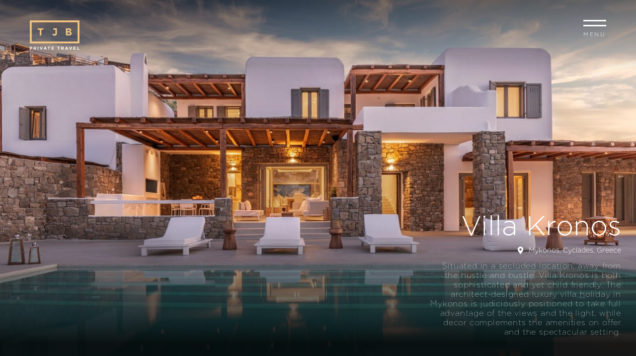

--- FILE ---
content_type: text/html; charset=UTF-8
request_url: https://tjbprivatetravel.com/properties/villa-kronos/
body_size: 72395
content:
<!DOCTYPE html>
<html lang="en-US">
<head><meta charset="UTF-8" /><script>if(navigator.userAgent.match(/MSIE|Internet Explorer/i)||navigator.userAgent.match(/Trident\/7\..*?rv:11/i)){var href=document.location.href;if(!href.match(/[?&]nowprocket/)){if(href.indexOf("?")==-1){if(href.indexOf("#")==-1){document.location.href=href+"?nowprocket=1"}else{document.location.href=href.replace("#","?nowprocket=1#")}}else{if(href.indexOf("#")==-1){document.location.href=href+"&nowprocket=1"}else{document.location.href=href.replace("#","&nowprocket=1#")}}}}</script><script>(()=>{class RocketLazyLoadScripts{constructor(){this.v="2.0.4",this.userEvents=["keydown","keyup","mousedown","mouseup","mousemove","mouseover","mouseout","touchmove","touchstart","touchend","touchcancel","wheel","click","dblclick","input"],this.attributeEvents=["onblur","onclick","oncontextmenu","ondblclick","onfocus","onmousedown","onmouseenter","onmouseleave","onmousemove","onmouseout","onmouseover","onmouseup","onmousewheel","onscroll","onsubmit"]}async t(){this.i(),this.o(),/iP(ad|hone)/.test(navigator.userAgent)&&this.h(),this.u(),this.l(this),this.m(),this.k(this),this.p(this),this._(),await Promise.all([this.R(),this.L()]),this.lastBreath=Date.now(),this.S(this),this.P(),this.D(),this.O(),this.M(),await this.C(this.delayedScripts.normal),await this.C(this.delayedScripts.defer),await this.C(this.delayedScripts.async),await this.T(),await this.F(),await this.j(),await this.A(),window.dispatchEvent(new Event("rocket-allScriptsLoaded")),this.everythingLoaded=!0,this.lastTouchEnd&&await new Promise(t=>setTimeout(t,500-Date.now()+this.lastTouchEnd)),this.I(),this.H(),this.U(),this.W()}i(){this.CSPIssue=sessionStorage.getItem("rocketCSPIssue"),document.addEventListener("securitypolicyviolation",t=>{this.CSPIssue||"script-src-elem"!==t.violatedDirective||"data"!==t.blockedURI||(this.CSPIssue=!0,sessionStorage.setItem("rocketCSPIssue",!0))},{isRocket:!0})}o(){window.addEventListener("pageshow",t=>{this.persisted=t.persisted,this.realWindowLoadedFired=!0},{isRocket:!0}),window.addEventListener("pagehide",()=>{this.onFirstUserAction=null},{isRocket:!0})}h(){let t;function e(e){t=e}window.addEventListener("touchstart",e,{isRocket:!0}),window.addEventListener("touchend",function i(o){o.changedTouches[0]&&t.changedTouches[0]&&Math.abs(o.changedTouches[0].pageX-t.changedTouches[0].pageX)<10&&Math.abs(o.changedTouches[0].pageY-t.changedTouches[0].pageY)<10&&o.timeStamp-t.timeStamp<200&&(window.removeEventListener("touchstart",e,{isRocket:!0}),window.removeEventListener("touchend",i,{isRocket:!0}),"INPUT"===o.target.tagName&&"text"===o.target.type||(o.target.dispatchEvent(new TouchEvent("touchend",{target:o.target,bubbles:!0})),o.target.dispatchEvent(new MouseEvent("mouseover",{target:o.target,bubbles:!0})),o.target.dispatchEvent(new PointerEvent("click",{target:o.target,bubbles:!0,cancelable:!0,detail:1,clientX:o.changedTouches[0].clientX,clientY:o.changedTouches[0].clientY})),event.preventDefault()))},{isRocket:!0})}q(t){this.userActionTriggered||("mousemove"!==t.type||this.firstMousemoveIgnored?"keyup"===t.type||"mouseover"===t.type||"mouseout"===t.type||(this.userActionTriggered=!0,this.onFirstUserAction&&this.onFirstUserAction()):this.firstMousemoveIgnored=!0),"click"===t.type&&t.preventDefault(),t.stopPropagation(),t.stopImmediatePropagation(),"touchstart"===this.lastEvent&&"touchend"===t.type&&(this.lastTouchEnd=Date.now()),"click"===t.type&&(this.lastTouchEnd=0),this.lastEvent=t.type,t.composedPath&&t.composedPath()[0].getRootNode()instanceof ShadowRoot&&(t.rocketTarget=t.composedPath()[0]),this.savedUserEvents.push(t)}u(){this.savedUserEvents=[],this.userEventHandler=this.q.bind(this),this.userEvents.forEach(t=>window.addEventListener(t,this.userEventHandler,{passive:!1,isRocket:!0})),document.addEventListener("visibilitychange",this.userEventHandler,{isRocket:!0})}U(){this.userEvents.forEach(t=>window.removeEventListener(t,this.userEventHandler,{passive:!1,isRocket:!0})),document.removeEventListener("visibilitychange",this.userEventHandler,{isRocket:!0}),this.savedUserEvents.forEach(t=>{(t.rocketTarget||t.target).dispatchEvent(new window[t.constructor.name](t.type,t))})}m(){const t="return false",e=Array.from(this.attributeEvents,t=>"data-rocket-"+t),i="["+this.attributeEvents.join("],[")+"]",o="[data-rocket-"+this.attributeEvents.join("],[data-rocket-")+"]",s=(e,i,o)=>{o&&o!==t&&(e.setAttribute("data-rocket-"+i,o),e["rocket"+i]=new Function("event",o),e.setAttribute(i,t))};new MutationObserver(t=>{for(const n of t)"attributes"===n.type&&(n.attributeName.startsWith("data-rocket-")||this.everythingLoaded?n.attributeName.startsWith("data-rocket-")&&this.everythingLoaded&&this.N(n.target,n.attributeName.substring(12)):s(n.target,n.attributeName,n.target.getAttribute(n.attributeName))),"childList"===n.type&&n.addedNodes.forEach(t=>{if(t.nodeType===Node.ELEMENT_NODE)if(this.everythingLoaded)for(const i of[t,...t.querySelectorAll(o)])for(const t of i.getAttributeNames())e.includes(t)&&this.N(i,t.substring(12));else for(const e of[t,...t.querySelectorAll(i)])for(const t of e.getAttributeNames())this.attributeEvents.includes(t)&&s(e,t,e.getAttribute(t))})}).observe(document,{subtree:!0,childList:!0,attributeFilter:[...this.attributeEvents,...e]})}I(){this.attributeEvents.forEach(t=>{document.querySelectorAll("[data-rocket-"+t+"]").forEach(e=>{this.N(e,t)})})}N(t,e){const i=t.getAttribute("data-rocket-"+e);i&&(t.setAttribute(e,i),t.removeAttribute("data-rocket-"+e))}k(t){Object.defineProperty(HTMLElement.prototype,"onclick",{get(){return this.rocketonclick||null},set(e){this.rocketonclick=e,this.setAttribute(t.everythingLoaded?"onclick":"data-rocket-onclick","this.rocketonclick(event)")}})}S(t){function e(e,i){let o=e[i];e[i]=null,Object.defineProperty(e,i,{get:()=>o,set(s){t.everythingLoaded?o=s:e["rocket"+i]=o=s}})}e(document,"onreadystatechange"),e(window,"onload"),e(window,"onpageshow");try{Object.defineProperty(document,"readyState",{get:()=>t.rocketReadyState,set(e){t.rocketReadyState=e},configurable:!0}),document.readyState="loading"}catch(t){console.log("WPRocket DJE readyState conflict, bypassing")}}l(t){this.originalAddEventListener=EventTarget.prototype.addEventListener,this.originalRemoveEventListener=EventTarget.prototype.removeEventListener,this.savedEventListeners=[],EventTarget.prototype.addEventListener=function(e,i,o){o&&o.isRocket||!t.B(e,this)&&!t.userEvents.includes(e)||t.B(e,this)&&!t.userActionTriggered||e.startsWith("rocket-")||t.everythingLoaded?t.originalAddEventListener.call(this,e,i,o):(t.savedEventListeners.push({target:this,remove:!1,type:e,func:i,options:o}),"mouseenter"!==e&&"mouseleave"!==e||t.originalAddEventListener.call(this,e,t.savedUserEvents.push,o))},EventTarget.prototype.removeEventListener=function(e,i,o){o&&o.isRocket||!t.B(e,this)&&!t.userEvents.includes(e)||t.B(e,this)&&!t.userActionTriggered||e.startsWith("rocket-")||t.everythingLoaded?t.originalRemoveEventListener.call(this,e,i,o):t.savedEventListeners.push({target:this,remove:!0,type:e,func:i,options:o})}}J(t,e){this.savedEventListeners=this.savedEventListeners.filter(i=>{let o=i.type,s=i.target||window;return e!==o||t!==s||(this.B(o,s)&&(i.type="rocket-"+o),this.$(i),!1)})}H(){EventTarget.prototype.addEventListener=this.originalAddEventListener,EventTarget.prototype.removeEventListener=this.originalRemoveEventListener,this.savedEventListeners.forEach(t=>this.$(t))}$(t){t.remove?this.originalRemoveEventListener.call(t.target,t.type,t.func,t.options):this.originalAddEventListener.call(t.target,t.type,t.func,t.options)}p(t){let e;function i(e){return t.everythingLoaded?e:e.split(" ").map(t=>"load"===t||t.startsWith("load.")?"rocket-jquery-load":t).join(" ")}function o(o){function s(e){const s=o.fn[e];o.fn[e]=o.fn.init.prototype[e]=function(){return this[0]===window&&t.userActionTriggered&&("string"==typeof arguments[0]||arguments[0]instanceof String?arguments[0]=i(arguments[0]):"object"==typeof arguments[0]&&Object.keys(arguments[0]).forEach(t=>{const e=arguments[0][t];delete arguments[0][t],arguments[0][i(t)]=e})),s.apply(this,arguments),this}}if(o&&o.fn&&!t.allJQueries.includes(o)){const e={DOMContentLoaded:[],"rocket-DOMContentLoaded":[]};for(const t in e)document.addEventListener(t,()=>{e[t].forEach(t=>t())},{isRocket:!0});o.fn.ready=o.fn.init.prototype.ready=function(i){function s(){parseInt(o.fn.jquery)>2?setTimeout(()=>i.bind(document)(o)):i.bind(document)(o)}return"function"==typeof i&&(t.realDomReadyFired?!t.userActionTriggered||t.fauxDomReadyFired?s():e["rocket-DOMContentLoaded"].push(s):e.DOMContentLoaded.push(s)),o([])},s("on"),s("one"),s("off"),t.allJQueries.push(o)}e=o}t.allJQueries=[],o(window.jQuery),Object.defineProperty(window,"jQuery",{get:()=>e,set(t){o(t)}})}P(){const t=new Map;document.write=document.writeln=function(e){const i=document.currentScript,o=document.createRange(),s=i.parentElement;let n=t.get(i);void 0===n&&(n=i.nextSibling,t.set(i,n));const c=document.createDocumentFragment();o.setStart(c,0),c.appendChild(o.createContextualFragment(e)),s.insertBefore(c,n)}}async R(){return new Promise(t=>{this.userActionTriggered?t():this.onFirstUserAction=t})}async L(){return new Promise(t=>{document.addEventListener("DOMContentLoaded",()=>{this.realDomReadyFired=!0,t()},{isRocket:!0})})}async j(){return this.realWindowLoadedFired?Promise.resolve():new Promise(t=>{window.addEventListener("load",t,{isRocket:!0})})}M(){this.pendingScripts=[];this.scriptsMutationObserver=new MutationObserver(t=>{for(const e of t)e.addedNodes.forEach(t=>{"SCRIPT"!==t.tagName||t.noModule||t.isWPRocket||this.pendingScripts.push({script:t,promise:new Promise(e=>{const i=()=>{const i=this.pendingScripts.findIndex(e=>e.script===t);i>=0&&this.pendingScripts.splice(i,1),e()};t.addEventListener("load",i,{isRocket:!0}),t.addEventListener("error",i,{isRocket:!0}),setTimeout(i,1e3)})})})}),this.scriptsMutationObserver.observe(document,{childList:!0,subtree:!0})}async F(){await this.X(),this.pendingScripts.length?(await this.pendingScripts[0].promise,await this.F()):this.scriptsMutationObserver.disconnect()}D(){this.delayedScripts={normal:[],async:[],defer:[]},document.querySelectorAll("script[type$=rocketlazyloadscript]").forEach(t=>{t.hasAttribute("data-rocket-src")?t.hasAttribute("async")&&!1!==t.async?this.delayedScripts.async.push(t):t.hasAttribute("defer")&&!1!==t.defer||"module"===t.getAttribute("data-rocket-type")?this.delayedScripts.defer.push(t):this.delayedScripts.normal.push(t):this.delayedScripts.normal.push(t)})}async _(){await this.L();let t=[];document.querySelectorAll("script[type$=rocketlazyloadscript][data-rocket-src]").forEach(e=>{let i=e.getAttribute("data-rocket-src");if(i&&!i.startsWith("data:")){i.startsWith("//")&&(i=location.protocol+i);try{const o=new URL(i).origin;o!==location.origin&&t.push({src:o,crossOrigin:e.crossOrigin||"module"===e.getAttribute("data-rocket-type")})}catch(t){}}}),t=[...new Map(t.map(t=>[JSON.stringify(t),t])).values()],this.Y(t,"preconnect")}async G(t){if(await this.K(),!0!==t.noModule||!("noModule"in HTMLScriptElement.prototype))return new Promise(e=>{let i;function o(){(i||t).setAttribute("data-rocket-status","executed"),e()}try{if(navigator.userAgent.includes("Firefox/")||""===navigator.vendor||this.CSPIssue)i=document.createElement("script"),[...t.attributes].forEach(t=>{let e=t.nodeName;"type"!==e&&("data-rocket-type"===e&&(e="type"),"data-rocket-src"===e&&(e="src"),i.setAttribute(e,t.nodeValue))}),t.text&&(i.text=t.text),t.nonce&&(i.nonce=t.nonce),i.hasAttribute("src")?(i.addEventListener("load",o,{isRocket:!0}),i.addEventListener("error",()=>{i.setAttribute("data-rocket-status","failed-network"),e()},{isRocket:!0}),setTimeout(()=>{i.isConnected||e()},1)):(i.text=t.text,o()),i.isWPRocket=!0,t.parentNode.replaceChild(i,t);else{const i=t.getAttribute("data-rocket-type"),s=t.getAttribute("data-rocket-src");i?(t.type=i,t.removeAttribute("data-rocket-type")):t.removeAttribute("type"),t.addEventListener("load",o,{isRocket:!0}),t.addEventListener("error",i=>{this.CSPIssue&&i.target.src.startsWith("data:")?(console.log("WPRocket: CSP fallback activated"),t.removeAttribute("src"),this.G(t).then(e)):(t.setAttribute("data-rocket-status","failed-network"),e())},{isRocket:!0}),s?(t.fetchPriority="high",t.removeAttribute("data-rocket-src"),t.src=s):t.src="data:text/javascript;base64,"+window.btoa(unescape(encodeURIComponent(t.text)))}}catch(i){t.setAttribute("data-rocket-status","failed-transform"),e()}});t.setAttribute("data-rocket-status","skipped")}async C(t){const e=t.shift();return e?(e.isConnected&&await this.G(e),this.C(t)):Promise.resolve()}O(){this.Y([...this.delayedScripts.normal,...this.delayedScripts.defer,...this.delayedScripts.async],"preload")}Y(t,e){this.trash=this.trash||[];let i=!0;var o=document.createDocumentFragment();t.forEach(t=>{const s=t.getAttribute&&t.getAttribute("data-rocket-src")||t.src;if(s&&!s.startsWith("data:")){const n=document.createElement("link");n.href=s,n.rel=e,"preconnect"!==e&&(n.as="script",n.fetchPriority=i?"high":"low"),t.getAttribute&&"module"===t.getAttribute("data-rocket-type")&&(n.crossOrigin=!0),t.crossOrigin&&(n.crossOrigin=t.crossOrigin),t.integrity&&(n.integrity=t.integrity),t.nonce&&(n.nonce=t.nonce),o.appendChild(n),this.trash.push(n),i=!1}}),document.head.appendChild(o)}W(){this.trash.forEach(t=>t.remove())}async T(){try{document.readyState="interactive"}catch(t){}this.fauxDomReadyFired=!0;try{await this.K(),this.J(document,"readystatechange"),document.dispatchEvent(new Event("rocket-readystatechange")),await this.K(),document.rocketonreadystatechange&&document.rocketonreadystatechange(),await this.K(),this.J(document,"DOMContentLoaded"),document.dispatchEvent(new Event("rocket-DOMContentLoaded")),await this.K(),this.J(window,"DOMContentLoaded"),window.dispatchEvent(new Event("rocket-DOMContentLoaded"))}catch(t){console.error(t)}}async A(){try{document.readyState="complete"}catch(t){}try{await this.K(),this.J(document,"readystatechange"),document.dispatchEvent(new Event("rocket-readystatechange")),await this.K(),document.rocketonreadystatechange&&document.rocketonreadystatechange(),await this.K(),this.J(window,"load"),window.dispatchEvent(new Event("rocket-load")),await this.K(),window.rocketonload&&window.rocketonload(),await this.K(),this.allJQueries.forEach(t=>t(window).trigger("rocket-jquery-load")),await this.K(),this.J(window,"pageshow");const t=new Event("rocket-pageshow");t.persisted=this.persisted,window.dispatchEvent(t),await this.K(),window.rocketonpageshow&&window.rocketonpageshow({persisted:this.persisted})}catch(t){console.error(t)}}async K(){Date.now()-this.lastBreath>45&&(await this.X(),this.lastBreath=Date.now())}async X(){return document.hidden?new Promise(t=>setTimeout(t)):new Promise(t=>requestAnimationFrame(t))}B(t,e){return e===document&&"readystatechange"===t||(e===document&&"DOMContentLoaded"===t||(e===window&&"DOMContentLoaded"===t||(e===window&&"load"===t||e===window&&"pageshow"===t)))}static run(){(new RocketLazyLoadScripts).t()}}RocketLazyLoadScripts.run()})();</script>
	
	<meta name="viewport" content="width=device-width, initial-scale=1" />
	<link rel="profile" href="http://gmpg.org/xfn/11" />
	<link rel="pingback" href="https://tjbprivatetravel.com/xmlrpc.php" />
	<meta name='robots' content='index, follow, max-image-preview:large, max-snippet:-1, max-video-preview:-1' />

	<title>Villa Kronos | Mykonos Luxury Holiday | TJB Private Travel</title>
<link data-rocket-prefetch href="https://fonts.googleapis.com" rel="dns-prefetch"><link rel="preload" data-rocket-preload as="image" href="https://tjbprivatetravel.com/wp-content/uploads/2023/12/Kronos-gallery1-1024x684.jpg.webp" fetchpriority="high">
	<meta name="description" content="Villa Kronos is a Mykonos luxury villa holiday perfect to relax and revitalise. Discover this Greek property with TJB Private Travel." />
	<link rel="canonical" href="https://tjbprivatetravel.com/properties/villa-kronos/" />
	<meta property="og:locale" content="en_US" />
	<meta property="og:type" content="article" />
	<meta property="og:title" content="Villa Kronos | Mykonos Luxury Holiday | TJB Private Travel" />
	<meta property="og:description" content="Villa Kronos is a Mykonos luxury villa holiday perfect to relax and revitalise. Discover this Greek property with TJB Private Travel." />
	<meta property="og:url" content="https://tjbprivatetravel.com/properties/villa-kronos/" />
	<meta property="og:site_name" content="TJB Private Travel" />
	<meta property="article:modified_time" content="2024-01-25T05:03:25+00:00" />
	<meta property="og:image" content="https://tjbprivatetravel.com/wp-content/uploads/2023/12/Copie-de-16-7.jpg" />
	<meta property="og:image:width" content="1600" />
	<meta property="og:image:height" content="1068" />
	<meta property="og:image:type" content="image/jpeg" />
	<meta name="twitter:card" content="summary_large_image" />
	<meta name="twitter:label1" content="Est. reading time" />
	<meta name="twitter:data1" content="1 minute" />
	<script type="application/ld+json" class="yoast-schema-graph">{"@context":"https://schema.org","@graph":[{"@type":"WebPage","@id":"https://tjbprivatetravel.com/properties/villa-kronos/","url":"https://tjbprivatetravel.com/properties/villa-kronos/","name":"Villa Kronos | Mykonos Luxury Holiday | TJB Private Travel","isPartOf":{"@id":"https://tjbprivatetravel.com/#website"},"primaryImageOfPage":{"@id":"https://tjbprivatetravel.com/properties/villa-kronos/#primaryimage"},"image":{"@id":"https://tjbprivatetravel.com/properties/villa-kronos/#primaryimage"},"thumbnailUrl":"https://tjbprivatetravel.com/wp-content/uploads/2023/12/Copie-de-16-7.jpg","datePublished":"2023-12-20T09:40:29+00:00","dateModified":"2024-01-25T05:03:25+00:00","description":"Villa Kronos is a Mykonos luxury villa holiday perfect to relax and revitalise. Discover this Greek property with TJB Private Travel.","breadcrumb":{"@id":"https://tjbprivatetravel.com/properties/villa-kronos/#breadcrumb"},"inLanguage":"en-US","potentialAction":[{"@type":"ReadAction","target":["https://tjbprivatetravel.com/properties/villa-kronos/"]}]},{"@type":"ImageObject","inLanguage":"en-US","@id":"https://tjbprivatetravel.com/properties/villa-kronos/#primaryimage","url":"https://tjbprivatetravel.com/wp-content/uploads/2023/12/Copie-de-16-7.jpg","contentUrl":"https://tjbprivatetravel.com/wp-content/uploads/2023/12/Copie-de-16-7.jpg","width":1600,"height":1068},{"@type":"BreadcrumbList","@id":"https://tjbprivatetravel.com/properties/villa-kronos/#breadcrumb","itemListElement":[{"@type":"ListItem","position":1,"name":"Home","item":"https://tjbprivatetravel.com/"},{"@type":"ListItem","position":2,"name":"Properties","item":"https://tjbprivatetravel.com/properties/"},{"@type":"ListItem","position":3,"name":"Villa Kronos"}]},{"@type":"WebSite","@id":"https://tjbprivatetravel.com/#website","url":"https://tjbprivatetravel.com/","name":"TJB Private Travel","description":"Extraordinary Private Travel Experiences, Curated For You.","publisher":{"@id":"https://tjbprivatetravel.com/#organization"},"potentialAction":[{"@type":"SearchAction","target":{"@type":"EntryPoint","urlTemplate":"https://tjbprivatetravel.com/?s={search_term_string}"},"query-input":{"@type":"PropertyValueSpecification","valueRequired":true,"valueName":"search_term_string"}}],"inLanguage":"en-US"},{"@type":"Organization","@id":"https://tjbprivatetravel.com/#organization","name":"TJB Private Travel","url":"https://tjbprivatetravel.com/","logo":{"@type":"ImageObject","inLanguage":"en-US","@id":"https://tjbprivatetravel.com/#/schema/logo/image/","url":"","contentUrl":"","width":633,"height":370,"caption":"TJB Private Travel"},"image":{"@id":"https://tjbprivatetravel.com/#/schema/logo/image/"}}]}</script>


<link rel='dns-prefetch' href='//cdn.jsdelivr.net' />
<link rel="alternate" type="application/rss+xml" title="TJB Private Travel &raquo; Feed" href="https://tjbprivatetravel.com/feed/" />
<link rel="alternate" type="application/rss+xml" title="TJB Private Travel &raquo; Comments Feed" href="https://tjbprivatetravel.com/comments/feed/" />
<link rel="alternate" title="oEmbed (JSON)" type="application/json+oembed" href="https://tjbprivatetravel.com/wp-json/oembed/1.0/embed?url=https%3A%2F%2Ftjbprivatetravel.com%2Fproperties%2Fvilla-kronos%2F" />
<link rel="alternate" title="oEmbed (XML)" type="text/xml+oembed" href="https://tjbprivatetravel.com/wp-json/oembed/1.0/embed?url=https%3A%2F%2Ftjbprivatetravel.com%2Fproperties%2Fvilla-kronos%2F&#038;format=xml" />
<style id='wp-img-auto-sizes-contain-inline-css' type='text/css'>
img:is([sizes=auto i],[sizes^="auto," i]){contain-intrinsic-size:3000px 1500px}
/*# sourceURL=wp-img-auto-sizes-contain-inline-css */
</style>
<link data-minify="1" rel='stylesheet' id='style-css' href='https://tjbprivatetravel.com/wp-content/cache/background-css/1/tjbprivatetravel.com/wp-content/cache/min/1/wp-content/themes/tjbtravel/style.css?ver=1766492691&wpr_t=1769103230' type='text/css' media='all' />
<style id='cf-frontend-style-inline-css' type='text/css'>
@font-face {
 font-family: 'Pragmatica Medium';
 font-weight: 500;
 src: url('http://tjb.securework.co/wp-content/uploads/2023/08/Pragmatica-Medium.otf') format('OpenType');
}
/*# sourceURL=cf-frontend-style-inline-css */
</style>
<link data-minify="1" rel='stylesheet' id='hfe-widgets-style-css' href='https://tjbprivatetravel.com/wp-content/cache/min/1/wp-content/plugins/header-footer-elementor/inc/widgets-css/frontend.css?ver=1766492691' type='text/css' media='all' />
<link rel='stylesheet' id='wp-block-library-css' href='https://tjbprivatetravel.com/wp-includes/css/dist/block-library/style.min.css?ver=6.9' type='text/css' media='all' />
<style id='classic-theme-styles-inline-css' type='text/css'>
/*! This file is auto-generated */
.wp-block-button__link{color:#fff;background-color:#32373c;border-radius:9999px;box-shadow:none;text-decoration:none;padding:calc(.667em + 2px) calc(1.333em + 2px);font-size:1.125em}.wp-block-file__button{background:#32373c;color:#fff;text-decoration:none}
/*# sourceURL=/wp-includes/css/classic-themes.min.css */
</style>
<style id='noptin-email-optin-style-inline-css' type='text/css'>
.wp-block-noptin-email-optin{align-items:center;box-sizing:border-box;display:flex;justify-content:center;min-height:280px;padding:20px;position:relative;text-align:center}.wp-block-noptin-email-optin *{box-sizing:border-box}.wp-block-noptin-email-optin form{width:100%}.wp-block-noptin-email-optin.is-style-noptin-flex .noptin-block-form-footer{align-items:center;display:flex;gap:10px;justify-content:center}.wp-block-noptin-email-optin.is-style-noptin-flex .noptin-block-form-footer .noptin_form_input_email{flex-grow:1;min-width:0}.wp-block-noptin-email-optin.is-style-noptin-flex .noptin-block-form-footer .noptin_form_submit{flex-shrink:1;margin-top:0}:where(.wp-block-noptin-email-optin:not(.is-style-noptin-unstyled) input.noptin_form_input_email){background-color:#fff;border:1px solid #ced4da;border-radius:.25rem;box-shadow:none;color:#495057;padding:.45rem 1.2rem;transition:border-color .15s ease-in-out,box-shadow .15s ease-in-out}:where(.wp-block-noptin-email-optin:not(.is-style-noptin-unstyled) input.noptin_form_input_email:focus){background-color:#fff;border-color:#73b1e9;color:#495057;outline:0}:where(.wp-block-noptin-email-optin:not(.is-style-noptin-unstyled) .noptin_form_submit){background-clip:padding-box;background-color:#1e73be;border:1px solid transparent;border-radius:.25rem;box-shadow:none;color:#fff;font-weight:400;padding:.45rem 1.2rem;transition:color .15s ease-in-out,background-color .15s ease-in-out,border-color .15s ease-in-out,box-shadow .15s ease-in-out}:where(.wp-block-noptin-email-optin:not(.is-style-noptin-unstyled) .noptin_form_submit):focus,:where(.wp-block-noptin-email-optin:not(.is-style-noptin-unstyled) .noptin_form_submit):hover{box-shadow:0 .5rem 1rem rgba(0,0,0,.15)}.wp-block-noptin-email-optin:not(.is-style-noptin-unstyled) .noptin_form_title{font-size:23px;font-weight:700;line-height:1.4125;margin-bottom:10px;margin-top:16px;padding-top:4px}.wp-block-noptin-email-optin:not(.is-style-noptin-unstyled) .noptin_form_description{font-size:16px;line-height:1.3;margin-bottom:10px}.wp-block-noptin-email-optin:not(.is-style-noptin-unstyled) input.noptin_form_input_email{display:block;margin:0;width:100%}.wp-block-noptin-email-optin:not(.is-style-noptin-unstyled) input.noptin_form_input_email::-ms-expand{background-color:transparent;border:0}.wp-block-noptin-email-optin:not(.is-style-noptin-unstyled) .noptin_form_submit{display:block;flex:1 0 0;margin-top:10px;position:relative;text-align:center;text-transform:none;-webkit-user-select:none;-moz-user-select:none;user-select:none;vertical-align:middle;width:100%}.wp-block-noptin-email-optin:not(.is-style-noptin-unstyled) .noptin_form_submit:focus,.wp-block-noptin-email-optin:not(.is-style-noptin-unstyled) .noptin_form_submit:hover{outline:0!important}.noptin-block-form-header:empty{display:none}

/*# sourceURL=https://tjbprivatetravel.com/wp-content/plugins/newsletter-optin-box/build/Forms/assets/css/style-new-form-block.css */
</style>
<link data-minify="1" rel='stylesheet' id='noptin-form-css' href='https://tjbprivatetravel.com/wp-content/cache/min/1/wp-content/plugins/newsletter-optin-box/build/Forms/assets/css/style-form.css?ver=1766492691' type='text/css' media='all' />
<link rel='stylesheet' id='wp-components-css' href='https://tjbprivatetravel.com/wp-includes/css/dist/components/style.min.css?ver=6.9' type='text/css' media='all' />
<link rel='stylesheet' id='wp-preferences-css' href='https://tjbprivatetravel.com/wp-includes/css/dist/preferences/style.min.css?ver=6.9' type='text/css' media='all' />
<link rel='stylesheet' id='wp-block-editor-css' href='https://tjbprivatetravel.com/wp-includes/css/dist/block-editor/style.min.css?ver=6.9' type='text/css' media='all' />
<link data-minify="1" rel='stylesheet' id='popup-maker-block-library-style-css' href='https://tjbprivatetravel.com/wp-content/cache/min/1/wp-content/plugins/popup-maker/dist/packages/block-library-style.css?ver=1766492691' type='text/css' media='all' />
<style id='global-styles-inline-css' type='text/css'>
:root{--wp--preset--aspect-ratio--square: 1;--wp--preset--aspect-ratio--4-3: 4/3;--wp--preset--aspect-ratio--3-4: 3/4;--wp--preset--aspect-ratio--3-2: 3/2;--wp--preset--aspect-ratio--2-3: 2/3;--wp--preset--aspect-ratio--16-9: 16/9;--wp--preset--aspect-ratio--9-16: 9/16;--wp--preset--color--black: #000000;--wp--preset--color--cyan-bluish-gray: #abb8c3;--wp--preset--color--white: #ffffff;--wp--preset--color--pale-pink: #f78da7;--wp--preset--color--vivid-red: #cf2e2e;--wp--preset--color--luminous-vivid-orange: #ff6900;--wp--preset--color--luminous-vivid-amber: #fcb900;--wp--preset--color--light-green-cyan: #7bdcb5;--wp--preset--color--vivid-green-cyan: #00d084;--wp--preset--color--pale-cyan-blue: #8ed1fc;--wp--preset--color--vivid-cyan-blue: #0693e3;--wp--preset--color--vivid-purple: #9b51e0;--wp--preset--color--dark-gray: #464646;--wp--preset--color--dark-blue: #0F283C;--wp--preset--color--gold: #D8AC5E;--wp--preset--color--beige: #F7EDDB;--wp--preset--color--light-gray: #BEBEBE;--wp--preset--gradient--vivid-cyan-blue-to-vivid-purple: linear-gradient(135deg,rgb(6,147,227) 0%,rgb(155,81,224) 100%);--wp--preset--gradient--light-green-cyan-to-vivid-green-cyan: linear-gradient(135deg,rgb(122,220,180) 0%,rgb(0,208,130) 100%);--wp--preset--gradient--luminous-vivid-amber-to-luminous-vivid-orange: linear-gradient(135deg,rgb(252,185,0) 0%,rgb(255,105,0) 100%);--wp--preset--gradient--luminous-vivid-orange-to-vivid-red: linear-gradient(135deg,rgb(255,105,0) 0%,rgb(207,46,46) 100%);--wp--preset--gradient--very-light-gray-to-cyan-bluish-gray: linear-gradient(135deg,rgb(238,238,238) 0%,rgb(169,184,195) 100%);--wp--preset--gradient--cool-to-warm-spectrum: linear-gradient(135deg,rgb(74,234,220) 0%,rgb(151,120,209) 20%,rgb(207,42,186) 40%,rgb(238,44,130) 60%,rgb(251,105,98) 80%,rgb(254,248,76) 100%);--wp--preset--gradient--blush-light-purple: linear-gradient(135deg,rgb(255,206,236) 0%,rgb(152,150,240) 100%);--wp--preset--gradient--blush-bordeaux: linear-gradient(135deg,rgb(254,205,165) 0%,rgb(254,45,45) 50%,rgb(107,0,62) 100%);--wp--preset--gradient--luminous-dusk: linear-gradient(135deg,rgb(255,203,112) 0%,rgb(199,81,192) 50%,rgb(65,88,208) 100%);--wp--preset--gradient--pale-ocean: linear-gradient(135deg,rgb(255,245,203) 0%,rgb(182,227,212) 50%,rgb(51,167,181) 100%);--wp--preset--gradient--electric-grass: linear-gradient(135deg,rgb(202,248,128) 0%,rgb(113,206,126) 100%);--wp--preset--gradient--midnight: linear-gradient(135deg,rgb(2,3,129) 0%,rgb(40,116,252) 100%);--wp--preset--font-size--small: 12px;--wp--preset--font-size--medium: 20px;--wp--preset--font-size--large: 36px;--wp--preset--font-size--x-large: 42px;--wp--preset--font-size--normal: 16px;--wp--preset--font-size--huge: 50px;--wp--preset--spacing--20: 0.44rem;--wp--preset--spacing--30: 0.67rem;--wp--preset--spacing--40: 1rem;--wp--preset--spacing--50: 1.5rem;--wp--preset--spacing--60: 2.25rem;--wp--preset--spacing--70: 3.38rem;--wp--preset--spacing--80: 5.06rem;--wp--preset--shadow--natural: 6px 6px 9px rgba(0, 0, 0, 0.2);--wp--preset--shadow--deep: 12px 12px 50px rgba(0, 0, 0, 0.4);--wp--preset--shadow--sharp: 6px 6px 0px rgba(0, 0, 0, 0.2);--wp--preset--shadow--outlined: 6px 6px 0px -3px rgb(255, 255, 255), 6px 6px rgb(0, 0, 0);--wp--preset--shadow--crisp: 6px 6px 0px rgb(0, 0, 0);}:where(.is-layout-flex){gap: 0.5em;}:where(.is-layout-grid){gap: 0.5em;}body .is-layout-flex{display: flex;}.is-layout-flex{flex-wrap: wrap;align-items: center;}.is-layout-flex > :is(*, div){margin: 0;}body .is-layout-grid{display: grid;}.is-layout-grid > :is(*, div){margin: 0;}:where(.wp-block-columns.is-layout-flex){gap: 2em;}:where(.wp-block-columns.is-layout-grid){gap: 2em;}:where(.wp-block-post-template.is-layout-flex){gap: 1.25em;}:where(.wp-block-post-template.is-layout-grid){gap: 1.25em;}.has-black-color{color: var(--wp--preset--color--black) !important;}.has-cyan-bluish-gray-color{color: var(--wp--preset--color--cyan-bluish-gray) !important;}.has-white-color{color: var(--wp--preset--color--white) !important;}.has-pale-pink-color{color: var(--wp--preset--color--pale-pink) !important;}.has-vivid-red-color{color: var(--wp--preset--color--vivid-red) !important;}.has-luminous-vivid-orange-color{color: var(--wp--preset--color--luminous-vivid-orange) !important;}.has-luminous-vivid-amber-color{color: var(--wp--preset--color--luminous-vivid-amber) !important;}.has-light-green-cyan-color{color: var(--wp--preset--color--light-green-cyan) !important;}.has-vivid-green-cyan-color{color: var(--wp--preset--color--vivid-green-cyan) !important;}.has-pale-cyan-blue-color{color: var(--wp--preset--color--pale-cyan-blue) !important;}.has-vivid-cyan-blue-color{color: var(--wp--preset--color--vivid-cyan-blue) !important;}.has-vivid-purple-color{color: var(--wp--preset--color--vivid-purple) !important;}.has-black-background-color{background-color: var(--wp--preset--color--black) !important;}.has-cyan-bluish-gray-background-color{background-color: var(--wp--preset--color--cyan-bluish-gray) !important;}.has-white-background-color{background-color: var(--wp--preset--color--white) !important;}.has-pale-pink-background-color{background-color: var(--wp--preset--color--pale-pink) !important;}.has-vivid-red-background-color{background-color: var(--wp--preset--color--vivid-red) !important;}.has-luminous-vivid-orange-background-color{background-color: var(--wp--preset--color--luminous-vivid-orange) !important;}.has-luminous-vivid-amber-background-color{background-color: var(--wp--preset--color--luminous-vivid-amber) !important;}.has-light-green-cyan-background-color{background-color: var(--wp--preset--color--light-green-cyan) !important;}.has-vivid-green-cyan-background-color{background-color: var(--wp--preset--color--vivid-green-cyan) !important;}.has-pale-cyan-blue-background-color{background-color: var(--wp--preset--color--pale-cyan-blue) !important;}.has-vivid-cyan-blue-background-color{background-color: var(--wp--preset--color--vivid-cyan-blue) !important;}.has-vivid-purple-background-color{background-color: var(--wp--preset--color--vivid-purple) !important;}.has-black-border-color{border-color: var(--wp--preset--color--black) !important;}.has-cyan-bluish-gray-border-color{border-color: var(--wp--preset--color--cyan-bluish-gray) !important;}.has-white-border-color{border-color: var(--wp--preset--color--white) !important;}.has-pale-pink-border-color{border-color: var(--wp--preset--color--pale-pink) !important;}.has-vivid-red-border-color{border-color: var(--wp--preset--color--vivid-red) !important;}.has-luminous-vivid-orange-border-color{border-color: var(--wp--preset--color--luminous-vivid-orange) !important;}.has-luminous-vivid-amber-border-color{border-color: var(--wp--preset--color--luminous-vivid-amber) !important;}.has-light-green-cyan-border-color{border-color: var(--wp--preset--color--light-green-cyan) !important;}.has-vivid-green-cyan-border-color{border-color: var(--wp--preset--color--vivid-green-cyan) !important;}.has-pale-cyan-blue-border-color{border-color: var(--wp--preset--color--pale-cyan-blue) !important;}.has-vivid-cyan-blue-border-color{border-color: var(--wp--preset--color--vivid-cyan-blue) !important;}.has-vivid-purple-border-color{border-color: var(--wp--preset--color--vivid-purple) !important;}.has-vivid-cyan-blue-to-vivid-purple-gradient-background{background: var(--wp--preset--gradient--vivid-cyan-blue-to-vivid-purple) !important;}.has-light-green-cyan-to-vivid-green-cyan-gradient-background{background: var(--wp--preset--gradient--light-green-cyan-to-vivid-green-cyan) !important;}.has-luminous-vivid-amber-to-luminous-vivid-orange-gradient-background{background: var(--wp--preset--gradient--luminous-vivid-amber-to-luminous-vivid-orange) !important;}.has-luminous-vivid-orange-to-vivid-red-gradient-background{background: var(--wp--preset--gradient--luminous-vivid-orange-to-vivid-red) !important;}.has-very-light-gray-to-cyan-bluish-gray-gradient-background{background: var(--wp--preset--gradient--very-light-gray-to-cyan-bluish-gray) !important;}.has-cool-to-warm-spectrum-gradient-background{background: var(--wp--preset--gradient--cool-to-warm-spectrum) !important;}.has-blush-light-purple-gradient-background{background: var(--wp--preset--gradient--blush-light-purple) !important;}.has-blush-bordeaux-gradient-background{background: var(--wp--preset--gradient--blush-bordeaux) !important;}.has-luminous-dusk-gradient-background{background: var(--wp--preset--gradient--luminous-dusk) !important;}.has-pale-ocean-gradient-background{background: var(--wp--preset--gradient--pale-ocean) !important;}.has-electric-grass-gradient-background{background: var(--wp--preset--gradient--electric-grass) !important;}.has-midnight-gradient-background{background: var(--wp--preset--gradient--midnight) !important;}.has-small-font-size{font-size: var(--wp--preset--font-size--small) !important;}.has-medium-font-size{font-size: var(--wp--preset--font-size--medium) !important;}.has-large-font-size{font-size: var(--wp--preset--font-size--large) !important;}.has-x-large-font-size{font-size: var(--wp--preset--font-size--x-large) !important;}
:where(.wp-block-post-template.is-layout-flex){gap: 1.25em;}:where(.wp-block-post-template.is-layout-grid){gap: 1.25em;}
:where(.wp-block-term-template.is-layout-flex){gap: 1.25em;}:where(.wp-block-term-template.is-layout-grid){gap: 1.25em;}
:where(.wp-block-columns.is-layout-flex){gap: 2em;}:where(.wp-block-columns.is-layout-grid){gap: 2em;}
:root :where(.wp-block-pullquote){font-size: 1.5em;line-height: 1.6;}
/*# sourceURL=global-styles-inline-css */
</style>
<link data-minify="1" rel='stylesheet' id='hfe-style-css' href='https://tjbprivatetravel.com/wp-content/cache/min/1/wp-content/plugins/header-footer-elementor/assets/css/header-footer-elementor.css?ver=1766492691' type='text/css' media='all' />
<link data-minify="1" rel='stylesheet' id='elementor-icons-css' href='https://tjbprivatetravel.com/wp-content/cache/min/1/wp-content/plugins/elementor/assets/lib/eicons/css/elementor-icons.min.css?ver=1766492691' type='text/css' media='all' />
<link rel='stylesheet' id='elementor-frontend-css' href='https://tjbprivatetravel.com/wp-content/plugins/elementor/assets/css/frontend.min.css?ver=3.34.0' type='text/css' media='all' />
<link rel='stylesheet' id='elementor-post-6322-css' href='https://tjbprivatetravel.com/wp-content/uploads/elementor/css/post-6322.css?ver=1766492671' type='text/css' media='all' />
<link rel='stylesheet' id='elementor-post-6431-css' href='https://tjbprivatetravel.com/wp-content/uploads/elementor/css/post-6431.css?ver=1766492685' type='text/css' media='all' />
<link rel='stylesheet' id='elementor-post-18266-css' href='https://tjbprivatetravel.com/wp-content/cache/background-css/1/tjbprivatetravel.com/wp-content/uploads/elementor/css/post-18266.css?ver=1766492672&wpr_t=1769103230' type='text/css' media='all' />
<link rel='stylesheet' id='buttons-css' href='https://tjbprivatetravel.com/wp-includes/css/buttons.min.css?ver=6.9' type='text/css' media='all' />
<link data-minify="1" rel='stylesheet' id='dashicons-css' href='https://tjbprivatetravel.com/wp-content/cache/min/1/wp-includes/css/dashicons.min.css?ver=1766492691' type='text/css' media='all' />
<link rel='stylesheet' id='mediaelement-css' href='https://tjbprivatetravel.com/wp-content/cache/background-css/1/tjbprivatetravel.com/wp-includes/js/mediaelement/mediaelementplayer-legacy.min.css?ver=4.2.17&wpr_t=1769103230' type='text/css' media='all' />
<link rel='stylesheet' id='wp-mediaelement-css' href='https://tjbprivatetravel.com/wp-includes/js/mediaelement/wp-mediaelement.min.css?ver=6.9' type='text/css' media='all' />
<link rel='stylesheet' id='media-views-css' href='https://tjbprivatetravel.com/wp-content/cache/background-css/1/tjbprivatetravel.com/wp-includes/css/media-views.min.css?ver=6.9&wpr_t=1769103230' type='text/css' media='all' />
<link data-minify="1" rel='stylesheet' id='imgareaselect-css' href='https://tjbprivatetravel.com/wp-content/cache/background-css/1/tjbprivatetravel.com/wp-content/cache/min/1/wp-includes/js/imgareaselect/imgareaselect.css?ver=1766492691&wpr_t=1769103230' type='text/css' media='all' />
<link data-minify="1" rel='stylesheet' id='newsletter-css' href='https://tjbprivatetravel.com/wp-content/cache/min/1/wp-content/plugins/newsletter/style.css?ver=1766492691' type='text/css' media='all' />
<link data-minify="1" rel='stylesheet' id='heateor_sss_frontend_css-css' href='https://tjbprivatetravel.com/wp-content/cache/background-css/1/tjbprivatetravel.com/wp-content/cache/min/1/wp-content/plugins/sassy-social-share/public/css/sassy-social-share-public.css?ver=1766492691&wpr_t=1769103230' type='text/css' media='all' />
<style id='heateor_sss_frontend_css-inline-css' type='text/css'>
.heateor_sss_button_instagram span.heateor_sss_svg,a.heateor_sss_instagram span.heateor_sss_svg{background:radial-gradient(circle at 30% 107%,#fdf497 0,#fdf497 5%,#fd5949 45%,#d6249f 60%,#285aeb 90%)}div.heateor_sss_horizontal_sharing a.heateor_sss_button_instagram span{background:#F2C381!important;}div.heateor_sss_standard_follow_icons_container a.heateor_sss_button_instagram span{background:#F2C381}.heateor_sss_horizontal_sharing .heateor_sss_svg,.heateor_sss_standard_follow_icons_container .heateor_sss_svg{background-color:#F2C381!important;background:#F2C381!important;color:#fff;border-width:0px;border-style:solid;border-color:transparent}.heateor_sss_horizontal_sharing .heateorSssTCBackground{color:#666}.heateor_sss_horizontal_sharing span.heateor_sss_svg:hover,.heateor_sss_standard_follow_icons_container span.heateor_sss_svg:hover{border-color:transparent;}.heateor_sss_vertical_sharing span.heateor_sss_svg,.heateor_sss_floating_follow_icons_container span.heateor_sss_svg{color:#fff;border-width:0px;border-style:solid;border-color:transparent;}.heateor_sss_vertical_sharing .heateorSssTCBackground{color:#666;}.heateor_sss_vertical_sharing span.heateor_sss_svg:hover,.heateor_sss_floating_follow_icons_container span.heateor_sss_svg:hover{border-color:transparent;}@media screen and (max-width:783px) {.heateor_sss_vertical_sharing{display:none!important}}div.heateor_sss_sharing_title{text-align:center}div.heateor_sss_sharing_ul{width:100%;text-align:center;}div.heateor_sss_horizontal_sharing div.heateor_sss_sharing_ul a{float:none!important;display:inline-block;}
/*# sourceURL=heateor_sss_frontend_css-inline-css */
</style>
<link rel='stylesheet' id='tjbtravel-google-fonts-css' href='https://fonts.googleapis.com/css2?family=Montserrat%3Aital%2Cwght%400%2C400%3B0%2C500%3B0%2C600%3B0%2C700%3B1%2C400%3B1%2C500&#038;display=swap&#038;ver=1.0.1' type='text/css' media='all' />
<link data-minify="1" rel='stylesheet' id='tjbtravel-slick-css' href='https://tjbprivatetravel.com/wp-content/cache/min/1/ajax/libs/slick-carousel/1.8.1/slick.min.css?ver=1766492691' type='text/css' media='all' />
<link data-minify="1" rel='stylesheet' id='tjbtravel-select2-css' href='https://tjbprivatetravel.com/wp-content/cache/min/1/ajax/libs/select2/4.0.13/css/select2.min.css?ver=1766492691' type='text/css' media='all' />
<link data-minify="1" rel='stylesheet' id='tjbtravel-style-css' href='https://tjbprivatetravel.com/wp-content/cache/background-css/1/tjbprivatetravel.com/wp-content/cache/min/1/wp-content/themes/tjbtravel/assets/css/style.css?ver=1766492691&wpr_t=1769103230' type='text/css' media='all' />
<link data-minify="1" rel='stylesheet' id='hfe-elementor-icons-css' href='https://tjbprivatetravel.com/wp-content/cache/min/1/wp-content/plugins/elementor/assets/lib/eicons/css/elementor-icons.min.css?ver=1766492691' type='text/css' media='all' />
<link rel='stylesheet' id='hfe-icons-list-css' href='https://tjbprivatetravel.com/wp-content/plugins/elementor/assets/css/widget-icon-list.min.css?ver=3.24.3' type='text/css' media='all' />
<link rel='stylesheet' id='hfe-social-icons-css' href='https://tjbprivatetravel.com/wp-content/plugins/elementor/assets/css/widget-social-icons.min.css?ver=3.24.0' type='text/css' media='all' />
<link data-minify="1" rel='stylesheet' id='hfe-social-share-icons-brands-css' href='https://tjbprivatetravel.com/wp-content/cache/min/1/wp-content/plugins/elementor/assets/lib/font-awesome/css/brands.css?ver=1766492691' type='text/css' media='all' />
<link data-minify="1" rel='stylesheet' id='hfe-social-share-icons-fontawesome-css' href='https://tjbprivatetravel.com/wp-content/cache/min/1/wp-content/plugins/elementor/assets/lib/font-awesome/css/fontawesome.css?ver=1766492691' type='text/css' media='all' />
<link data-minify="1" rel='stylesheet' id='hfe-nav-menu-icons-css' href='https://tjbprivatetravel.com/wp-content/cache/min/1/wp-content/plugins/elementor/assets/lib/font-awesome/css/solid.css?ver=1766492691' type='text/css' media='all' />
<link rel='stylesheet' id='eael-general-css' href='https://tjbprivatetravel.com/wp-content/plugins/essential-addons-for-elementor-lite/assets/front-end/css/view/general.min.css?ver=6.5.4' type='text/css' media='all' />
<style id='rocket-lazyload-inline-css' type='text/css'>
.rll-youtube-player{position:relative;padding-bottom:56.23%;height:0;overflow:hidden;max-width:100%;}.rll-youtube-player:focus-within{outline: 2px solid currentColor;outline-offset: 5px;}.rll-youtube-player iframe{position:absolute;top:0;left:0;width:100%;height:100%;z-index:100;background:0 0}.rll-youtube-player img{bottom:0;display:block;left:0;margin:auto;max-width:100%;width:100%;position:absolute;right:0;top:0;border:none;height:auto;-webkit-transition:.4s all;-moz-transition:.4s all;transition:.4s all}.rll-youtube-player img:hover{-webkit-filter:brightness(75%)}.rll-youtube-player .play{height:100%;width:100%;left:0;top:0;position:absolute;background:var(--wpr-bg-48319d01-dc74-427f-9535-f1077fa74350) no-repeat center;background-color: transparent !important;cursor:pointer;border:none;}.wp-embed-responsive .wp-has-aspect-ratio .rll-youtube-player{position:absolute;padding-bottom:0;width:100%;height:100%;top:0;bottom:0;left:0;right:0}
/*# sourceURL=rocket-lazyload-inline-css */
</style>
<link data-minify="1" rel='stylesheet' id='elementor-gf-local-montserrat-css' href='https://tjbprivatetravel.com/wp-content/cache/min/1/wp-content/uploads/elementor/google-fonts/css/montserrat.css?ver=1766492691' type='text/css' media='all' />
<link rel='stylesheet' id='elementor-icons-shared-0-css' href='https://tjbprivatetravel.com/wp-content/plugins/elementor/assets/lib/font-awesome/css/fontawesome.min.css?ver=5.15.3' type='text/css' media='all' />
<link data-minify="1" rel='stylesheet' id='elementor-icons-fa-brands-css' href='https://tjbprivatetravel.com/wp-content/cache/min/1/wp-content/plugins/elementor/assets/lib/font-awesome/css/brands.min.css?ver=1766492691' type='text/css' media='all' />
<script type="text/javascript" src="https://tjbprivatetravel.com/wp-includes/js/jquery/jquery.min.js?ver=3.7.1" id="jquery-core-js"></script>
<script type="rocketlazyloadscript" data-rocket-type="text/javascript" data-rocket-src="https://tjbprivatetravel.com/wp-includes/js/jquery/jquery-migrate.min.js?ver=3.4.1" id="jquery-migrate-js" data-rocket-defer defer></script>
<script type="rocketlazyloadscript" data-rocket-type="text/javascript" id="jquery-js-after">
/* <![CDATA[ */
!function($){"use strict";$(document).ready(function(){$(this).scrollTop()>100&&$(".hfe-scroll-to-top-wrap").removeClass("hfe-scroll-to-top-hide"),$(window).scroll(function(){$(this).scrollTop()<100?$(".hfe-scroll-to-top-wrap").fadeOut(300):$(".hfe-scroll-to-top-wrap").fadeIn(300)}),$(".hfe-scroll-to-top-wrap").on("click",function(){$("html, body").animate({scrollTop:0},300);return!1})})}(jQuery);
!function($){'use strict';$(document).ready(function(){var bar=$('.hfe-reading-progress-bar');if(!bar.length)return;$(window).on('scroll',function(){var s=$(window).scrollTop(),d=$(document).height()-$(window).height(),p=d? s/d*100:0;bar.css('width',p+'%')});});}(jQuery);
//# sourceURL=jquery-js-after
/* ]]> */
</script>
<script type="rocketlazyloadscript" data-rocket-type="text/javascript" data-rocket-src="https://tjbprivatetravel.com/wp-content/themes/tjbtravel/assets/slick/slick.min.js?ver=6.9" id="Slick-js" data-rocket-defer defer></script>
<script type="text/javascript" id="utils-js-extra">
/* <![CDATA[ */
var userSettings = {"url":"/","uid":"0","time":"1769103227","secure":"1"};
//# sourceURL=utils-js-extra
/* ]]> */
</script>
<script type="rocketlazyloadscript" data-rocket-type="text/javascript" data-rocket-src="https://tjbprivatetravel.com/wp-includes/js/utils.min.js?ver=6.9" id="utils-js" data-rocket-defer defer></script>
<script type="rocketlazyloadscript" data-rocket-type="text/javascript" data-rocket-src="https://tjbprivatetravel.com/wp-includes/js/plupload/moxie.min.js?ver=1.3.5.1" id="moxiejs-js" data-rocket-defer defer></script>
<script type="rocketlazyloadscript" data-rocket-type="text/javascript" data-rocket-src="https://tjbprivatetravel.com/wp-includes/js/plupload/plupload.min.js?ver=2.1.9" id="plupload-js" data-rocket-defer defer></script>
<script type="rocketlazyloadscript" data-rocket-type="text/javascript" data-rocket-src="https://tjbprivatetravel.com/wp-content/themes/tjbtravel/assets/js/ScrollMagic.min.js?ver=6.9" id="scroll-magic-js" data-rocket-defer defer></script>
<script type="rocketlazyloadscript" data-rocket-type="text/javascript" data-rocket-src="https://tjbprivatetravel.com/wp-content/themes/tjbtravel/assets/js/debug.addIndicators.min.js?ver=6.9" id="debug-indicators-js" data-rocket-defer defer></script>
<script type="text/javascript" id="custom-script-js-extra">
/* <![CDATA[ */
var my_ajax_object = {"ajax_url":"https://tjbprivatetravel.com/wp-admin/admin-ajax.php"};
//# sourceURL=custom-script-js-extra
/* ]]> */
</script>
<script type="rocketlazyloadscript" data-minify="1" data-rocket-type="text/javascript" data-rocket-src="https://tjbprivatetravel.com/wp-content/cache/min/1/wp-content/themes/tjbtravel/assets/js/custom.js?ver=1743158138" id="custom-script-js" data-rocket-defer defer></script>
<script type="text/javascript" src="https://tjbprivatetravel.com/wp-content/themes/tjbtravel/assets/js/jquery.min.js?ver=6.9" id="custom-jquery-js"></script>
<script type="rocketlazyloadscript" data-rocket-type="text/javascript" data-rocket-src="https://tjbprivatetravel.com/wp-content/themes/tjbtravel/assets/js/plugins/object-fit/ls.object-fit.min.js?ver=1.0.1" id="tjbtravel-lazy-of-js" data-rocket-defer defer></script>
<script type="text/javascript" src="https://tjbprivatetravel.com/wp-content/themes/tjbtravel/assets/js/lazysizes.min.js?ver=1.0.1" id="tjbtravel-lazy-js" data-rocket-defer defer></script>
<link rel="https://api.w.org/" href="https://tjbprivatetravel.com/wp-json/" /><link rel="alternate" title="JSON" type="application/json" href="https://tjbprivatetravel.com/wp-json/wp/v2/property/28303" />
		<!-- GA Google Analytics @ https://m0n.co/ga -->
		<script type="rocketlazyloadscript" async data-rocket-src="https://www.googletagmanager.com/gtag/js?id=G-FC7MVVGYG3"></script>
		<script type="rocketlazyloadscript">
			window.dataLayer = window.dataLayer || [];
			function gtag(){dataLayer.push(arguments);}
			gtag('js', new Date());
			gtag('config', 'G-FC7MVVGYG3');
		</script>

		<meta name="google-site-verification" content="cQiNHuvOpODvRSK3qehSiBObLRBXmr5QeAc5vSHFhZA" />
	<meta name="google-site-verification" content="V4r2Z8fUlZm1z_4b37EEIpZweVcXcww-7gtrt_PeRY8" />
	<div id="team-modal" class="modal-window">
		<div class="modal-body">
			<a href="#" title="Close" class="modal-close"><img width="23" height="22" src="data:image/svg+xml,%3Csvg%20xmlns='http://www.w3.org/2000/svg'%20viewBox='0%200%2023%2022'%3E%3C/svg%3E" data-lazy-src="https://tjbprivatetravel.com/wp-content/themes/tjbtravel/images/close.svg"/><noscript><img width="23" height="22" src="https://tjbprivatetravel.com/wp-content/themes/tjbtravel/images/close.svg"/></noscript></a>
			<div class="modal-content">
			    <div class="team-modal-desc d-flex">
			        <div class="team_left col-md-7">
			            <img width="2000" height="1333" src="data:image/svg+xml,%3Csvg%20xmlns='http://www.w3.org/2000/svg'%20viewBox='0%200%202000%201333'%3E%3C/svg%3E" alt="team"/ data-lazy-src="https://tjbprivatetravel.com/wp-content/themes/tjbtravel/images/team-modal-img.jpg" /><noscript><img width="2000" height="1333" src="https://tjbprivatetravel.com/wp-content/themes/tjbtravel/images/team-modal-img.jpg" alt="team"/ /></noscript>
			        </div>
			        <div class="team-right col-md-5">
			            <h2>Get the best of luxury travel to your inbox </h2>
			            
<div class="wpcf7 no-js" id="wpcf7-f86-o1" lang="en-US" dir="ltr" data-wpcf7-id="86">
<div class="screen-reader-response"><p role="status" aria-live="polite" aria-atomic="true"></p> <ul></ul></div>
<form action="/properties/villa-kronos/#wpcf7-f86-o1" method="post" class="wpcf7-form init" aria-label="Contact form" novalidate="novalidate" data-status="init">
<fieldset class="hidden-fields-container"><input type="hidden" name="_wpcf7" value="86" /><input type="hidden" name="_wpcf7_version" value="6.1.4" /><input type="hidden" name="_wpcf7_locale" value="en_US" /><input type="hidden" name="_wpcf7_unit_tag" value="wpcf7-f86-o1" /><input type="hidden" name="_wpcf7_container_post" value="0" /><input type="hidden" name="_wpcf7_posted_data_hash" value="" /><input type="hidden" name="_wpcf7dtx_version" value="5.0.3" /><input type="hidden" name="_wpcf7_recaptcha_response" value="" />
</fieldset>
<div class="fields sign-up emailholder">
	<p><span class="wpcf7-form-control-wrap" data-name="email-address"><input size="40" maxlength="400" class="wpcf7-form-control wpcf7-email wpcf7-validates-as-required wpcf7-text wpcf7-validates-as-email" aria-required="true" aria-invalid="false" placeholder="Email Address" value="" type="email" name="email-address" /></span>
	</p>
</div>
<footer class="form-footer offset-submit">
	<p><input class="wpcf7-form-control wpcf7-submit has-spinner" type="submit" value="Subscribe now" />
	</p>
	<p><a href="#" class="privacy-policy-link">View our Privacy Policy</a>
	</p>
</footer><input type='hidden' class='wpcf7-pum' value='{"closepopup":false,"closedelay":0,"openpopup":false,"openpopup_id":0}' /><div class="wpcf7-response-output" aria-hidden="true"></div>
</form>
</div>
			            <p class="disclaimer">By filling out this form you will receive communications on our services and offers. You can unsubscribe at any point in the future from our mailing list using the ‘unsubscribe’ link on any of our emails. In order to understand how we use and protect your personal information, please read our privacy policy.</p>
			            <p class="privacy">This site is protected by reCAPTCHA and the <a href="#">Google Privacy Policy</a> and <a href="#">Terms of Service</a> apply.</p>
			        </div>
			    </div>
			</div>
		</div>
	</div>
<meta name="generator" content="Elementor 3.34.0; features: additional_custom_breakpoints; settings: css_print_method-external, google_font-enabled, font_display-swap">
			<style>
				.e-con.e-parent:nth-of-type(n+4):not(.e-lazyloaded):not(.e-no-lazyload),
				.e-con.e-parent:nth-of-type(n+4):not(.e-lazyloaded):not(.e-no-lazyload) * {
					background-image: none !important;
				}
				@media screen and (max-height: 1024px) {
					.e-con.e-parent:nth-of-type(n+3):not(.e-lazyloaded):not(.e-no-lazyload),
					.e-con.e-parent:nth-of-type(n+3):not(.e-lazyloaded):not(.e-no-lazyload) * {
						background-image: none !important;
					}
				}
				@media screen and (max-height: 640px) {
					.e-con.e-parent:nth-of-type(n+2):not(.e-lazyloaded):not(.e-no-lazyload),
					.e-con.e-parent:nth-of-type(n+2):not(.e-lazyloaded):not(.e-no-lazyload) * {
						background-image: none !important;
					}
				}
			</style>
			<link rel="icon" href="https://tjbprivatetravel.com/wp-content/uploads/2024/11/cropped-images-32x32.png" sizes="32x32" />
<link rel="icon" href="https://tjbprivatetravel.com/wp-content/uploads/2024/11/cropped-images-192x192.png" sizes="192x192" />
<link rel="apple-touch-icon" href="https://tjbprivatetravel.com/wp-content/uploads/2024/11/cropped-images-180x180.png" />
<meta name="msapplication-TileImage" content="https://tjbprivatetravel.com/wp-content/uploads/2024/11/cropped-images-270x270.png" />
		<style type="text/css" id="wp-custom-css">
			.wp-block-button.is-style-outline>.wp-block-button__link, .wp-block-button .wp-block-button__link.is-style-outline {
	padding: 1.25rem 2.5rem !important;
	color: #d8ac5e !important;
}
body.search-no-results .site-header:before {
    height: 225px
}

body.search-no-results .breadcrumbs {
    background-color: #fff;
    padding-top: 2rem
}

@media screen and (max-width: 768px) {
    body.search-no-results .breadcrumbs {
        padding-top: 1rem
    }
}

body.search-no-results .site-content {
    background-color: #0f283c;
    padding-top: 9.5rem
}

body.search-no-results .site-content>.content-area {
    background-color: #fff;
    padding-top: 6rem
}

@media screen and (max-width: 768px) {
    body.search-no-results .site-content>.content-area {
        padding-top: 3rem
    }
}
body.search-no-results .site-content>.content-area section.no-results.not-found{
	padding-top:0px!important;
	}
body.search-no-results h1.page-title,
body.search-no-results .page-title.h1 {
    font-size: 37.5px;
    font-size: 2.34375rem;
    margin-bottom: 6rem;
    text-align: center
}

@media screen and (max-width: 768px) {

    body.search-no-results h1.page-title,
    body.search-no-results .page-title.h1 {
        font-size: 31.875px;
        font-size: 1.9921875rem
    }
}

@media screen and (max-width: 620px) {

    body.search-no-results h1.page-title,
    body.search-no-results .page-title.h1 {
        font-size: 27.09375px;
        font-size: 1.693359375rem
    }
}

@media screen and (max-width: 480px) {

    body.search-no-results h1.page-title,
    body.search-no-results .page-title.h1 {
        font-size: 21.675px;
        font-size: 1.3546875rem
    }
}

@media screen and (max-width: 768px) {

    body.search-no-results h1.page-title,
    body.search-no-results .page-title.h1 {
        margin-bottom: 3rem
    }
}

body.search-no-results .breadcrumbs.container,
body.search-no-results .site-main.container {
    padding-left: 0;
    padding-right: 0
}

@media screen and (max-width: 1160px) {

    body.search-no-results .breadcrumbs.container,
    body.search-no-results .site-main.container {
        padding-left: 30px;
        padding-right: 30px
    }
}

body.search-no-results .loop-wrapper {
    display: -webkit-box;
    display: -ms-flexbox;
    display: flex;
    -ms-flex-wrap: wrap;
    flex-wrap: wrap;
    gap: 2rem;
    margin-bottom: 5rem
}

body.search-no-results .loop-wrapper article {
    border: 1px solid #f7eddb;
    display: -webkit-box;
    display: -ms-flexbox;
    display: flex;
    -ms-flex-preferred-size: calc(50% - 2rem);
    flex-basis: calc(50% - 2rem);
    -webkit-box-orient: vertical;
    -webkit-box-direction: normal;
    -ms-flex-direction: column;
    flex-direction: column;
    -webkit-box-pack: end;
    -ms-flex-pack: end;
    justify-content: flex-end;
    padding: 1rem
}

@media screen and (max-width: 768px) {
    body.search-no-results .loop-wrapper article {
        -ms-flex-preferred-size: 100%;
        flex-basis: 100%
    }
}

body.search-no-results .loop-wrapper article a {
    color: #0f283c;
    display: block;
    font-weight: 600;
    text-decoration: none;
    text-transform: uppercase
}

body.search-no-results .loop-wrapper article .entry-summary,
body.search-no-results .loop-wrapper article .entry-meta,
body.search-no-results .loop-wrapper article .entry-footer {
    display: none
}

body.search-no-results .loop-wrapper article.has-post-thumbnail {
    border: 0;
    min-height: 30vh;
    position: relative
}

body.search-no-results .loop-wrapper article.has-post-thumbnail a {
    color: #fff;
    text-shadow: 0 2px 10px rgba(0, 0, 0, .5)
}

body.search-no-results .loop-wrapper article.has-post-thumbnail .entry-image {
    z-index: 1
}

body.search-no-results .loop-wrapper article.has-post-thumbnail .entry-image,
body.search-no-results .loop-wrapper article.has-post-thumbnail .entry-image .post-thumbnail:before {
    bottom: 0;
    left: 0;
    position: absolute;
    right: 0;
    top: 0
}

body.search-no-results .loop-wrapper article.has-post-thumbnail .entry-image .post-thumbnail:before {
    background-color: rgba(255, 255, 255, .15);
    content: "";
    opacity: 0;
    -webkit-transition: all 200ms ease-in-out;
    transition: all 200ms ease-in-out;
    visibility: hidden;
    z-index: 2
}

body.search-no-results .loop-wrapper article.has-post-thumbnail .entry-image,
body.search-no-results .loop-wrapper article.has-post-thumbnail .entry-image .imagecontainer,
body.search-no-results .loop-wrapper article.has-post-thumbnail .entry-image .post-thumbnail {
    -webkit-box-align: center;
    -ms-flex-align: center;
    align-items: center;
    display: -webkit-box;
    display: -ms-flexbox;
    display: flex;
    -webkit-box-pack: center;
    -ms-flex-pack: center;
    justify-content: center;
    height: 100%;
    min-height: 30vh;
    overflow: hidden;
    width: 100%
}

body.search-no-results .loop-wrapper article.has-post-thumbnail .entry-image img {
    display: block;
    min-height: 100%;
    min-width: 100%;
    -o-object-fit: cover;
    object-fit: cover
}

body.search-no-results .loop-wrapper article.has-post-thumbnail:hover .post-thumbnail:before {
    opacity: 1;
    visibility: visible
}

body.search-no-results .loop-wrapper article.has-post-thumbnail>*:not(.entry-image) {
    position: relative;
    z-index: 3
}
section.no-results.not-found {
    padding-bottom: 6rem;
    padding-top: 9.5rem;
}

select#tjb-currency option {
    color: black;
    background: white;
}

body.single-property .wp-block-group.is-style-section.property-summary .entry-price {
  color: #0F283C;
  font-weight: 800;
}



.destination_region_grid .latest-post-sec .post-info h2 a {
    font-size: 26px !important;
    color: #fff;
    line-height: 1.5px !important;
}




/* .elementor-kit-6322 h2 {
    font-size: 28px ;
    line-height: 35px;
}

.elementor-kit-6322 h3 {
    font-size: 32px ;
    line-height: 35px ;
} */


/* .travel-listing-scroll-nav li a {
    padding: 0 0 4px;
    border-bottom: 4px solid transparent;
    display: block;
    font-size: 18px;
    letter-spacing: 0px;
    color: #9f9f9f;
    text-decoration: none;
} */


.theme-modal-overlay {
    z-index: 970;
    position: absolute;
    top: 0;
    left: 0;
    width: 100%;
    height: 100%;
    background-color: rgb(0,0,0, .75) !important;
}

/* .single-property .theme-modal .theme-modal-close {
    width: 40px;
    margin-top: 15px !important;
	margin-right: 15px !important;
    height: 40px;
    padding: 0;
    border: 1px solid #000;
    border-radius: 50%;
    color: #000;
    transition: all ease 0.4s;
} */







@media (min-width: 1025px)
.single-property .property-footer.fixed h1, .single-destination .property-footer.fixed h1, .single-property .property-footer.fixed .hero_right_content, .single-destination .property-footer.fixed .hero_right_content {
    color: #000;
    padding-top: 0px !important;
}

/* .post-info h2 a {
    color: #000;
    font-weight: 500;
    font-family: "Pragmatica Medium";
    letter-spacing: 0px !important;
} */

.project-tab-list .project-tab-list-title h2 {
    cursor: pointer;
/*     font-family: 'Pragmatica Medium' !important; */
    letter-spacing: 0px !important;
}

.elementor-2 .elementor-element.elementor-element-465839d5 .elementor-heading-title {
    font-size: 32px;
    font-weight: 500;
    font-family: 'Pragmatica Medium' !important;
}


.totl-property {
	display: none !important;
}

.elementor-2 .elementor-element.elementor-element-1108bfa5 .elementor-heading-title {
    font-size: 28px;
    font-weight: 500;
    line-height: 35px;
    font-family: 'Pragmatica Medium' !important;
}


.filter_heading {
    color: #000;
    font-family: "Pragmatica Medium" !important;
    font-size: 16px;
    font-weight: 500;
    line-height: normal;
    letter-spacing: 0.32px;
    margin: 0 0 15px;
}







.post-type-archive-property .property-desc {
    position: absolute;
    bottom: 0;
    left: 0;
    z-index: 11;
    margin: 0 0 47px;
    width: 80% !important;
}

.property-banner-btn {
    background: #FA6C30;
    color: #fff;
    padding: 15px 24px;
    text-decoration: none;
    display: inline-flex;
    align-items: center;
    gap: 20px;
    display: none !important;
}

/* 
.btn-primary {
    color: #fff;
    background-color: #FA6C30 !important;
    border-color: #FA6C30 !important;
} */







.footer_social_icon .elementor-grid-item:last-child i {
    font-size: 22px !important;
}


.elementor-10012 .elementor-element.elementor-element-3f6d2d6e .hfe-site-logo .hfe-site-logo-container img {
    width: 100px !important;
}

.site .single-destinatn-proprty-title {
    color: #fff;
    font-family: 'Gotham Light';
    font-size: 18px;
    text-transform: uppercase !important;
    letter-spacing: 2px !important;
    font-weight: 400;
    line-height: normal;
    padding: 30px 70px;
    margin: 0;
}

.single-property .highlights_image figcaption, .single-property .amenities_image figcaption, .single-destination .highlights_image figcaption {
    position: absolute;
    bottom: 0;
    width: 100%;
    margin: 0;
    padding: 40px 70px;
    color: #FFF;
    font-family: 'Gotham Thin';
    font-size: 18px;
    font-weight: 400 !important;
    line-height: normal;
    letter-spacing: 2.7px;
    text-transform: uppercase;
}
.singlepost-sidebar .social-share h5 {
    color: #FFF;
    font-family: 'Gotham Light';
    font-size: 14px !important;
    font-weight: 400;
    line-height: 33px;
    letter-spacing: 2.7px;
    text-transform: uppercase;
    margin: 0 15px 0 0;
}

.elementor-kit-6322 {
    --e-global-color-primary: #000000;
    --e-global-color-secondary: #000000;
    --e-global-color-text: #000000;
    --e-global-color-accent: #F2C381;
    --e-global-color-ac6b586: #F2C381;
    --e-global-color-998fac4: #FFFFFF;
    --e-global-typography-primary-font-weight: 500;
    --e-global-typography-secondary-font-weight: 500;
    --e-global-typography-text-font-family: "Montserrat";
    --e-global-typography-text-font-weight: 300;
    --e-global-typography-accent-font-family: "Montserrat";
    --e-global-typography-accent-font-weight: 300;
    font-family: "Montserrat";
    font-size: 16px;
    font-weight: 300;
    line-height: 23px;
}





.singlepost-sidebar li a {
    color: #fff;
    font-family: 'Gotham Light';
    font-size: 14px;
    font-weight: 400;
    line-height: normal;
    text-decoration-line: underline;
    text-transform: none !important;
    padding: 0 0 20px;
    display: block;
}

/* .villa_type_filter_btns {
    display: flex;
    justify-content: center;
    display: none !important;
    gap: 16px;
} */

@media screen and (max-width: 768px) {
    .site .single_latest_left h2 {
    color: #FFF;
    font-family: 'Gotham Light';
    font-size: 18px !important;
    font-weight: 300;
    line-height: normal;
    letter-spacing: 3.3px;
    text-transform: uppercase;
    margin: 41px 0 0;
    z-index: 1;
    position: relative;
}
}

@media screen and (max-width: 768px) {
.home-latest-post-sec .post-info h2 a {
    color: #fff;
    font-family: 'Gotham Light';
    font-size: 20px !important;
    font-weight: 400;
    line-height: 22px !important;
    text-decoration: none;
}
	}

@media (max-width: 1024px){
.image-with-overlay-text h2 {
    padding: 0 35px 40px !important;
}
	}

@media (max-width: 767px){
.travel-enquiry-form.travel-listing-block {
    padding: 30px;
    padding-top: 50px !important;
}
		}

@media (max-width: 1024px){
.mobile-travel-listing-title {
    padding: 0 0 5px;
    font-size: 32px;
    line-height: 42px;
    font-weight: 500;
    letter-spacing: 0;
    font-family: 'Gotham Light' !important;
}
	}

@media (max-width: 1024px){
.mobile-travel-listing-price {
    letter-spacing: 0;
    font-family: 'Gotham Medium' !important;
    padding-top: 5px !important;
}
	}

@media (max-width: 1024px){
.main_careers_archive_wrapper .top_hero h2 {
    color: #FFF;
    margin: 0;
    text-align: center;
    font-family: 'Gotham Light';
    font-size: 22px !important;
    font-weight: 400;
    line-height: normal;
    letter-spacing: 4.2px;
    text-transform: uppercase;
}
		}



@media (max-width: 767px){
.site .single-destinatn-proprty-title {
    color: #fff;
    font-family: 'Gotham Light';
    font-size: 18px;
    text-transform: uppercase !important;
    letter-spacing: 2px !important;
    font-weight: 400;
    line-height: normal;
    padding: 30px 20px !important;
    margin: 0;
}
	}



@media (max-width: 767px){
figcaption {
    position: absolute;
    bottom: 0;
    width: 100%;
    margin: 0;
    padding: 40px 30px !important;
    color: #FFF;
    font-family: 'Gotham Light' !important;
    font-size: 18px;
    font-weight: 400 !important;
    line-height: normal;
    letter-spacing: 2.7px;
    text-transform: uppercase;
}
	}

@media (max-width: 1024px) {
.hightlight_infos {
    flex-wrap: wrap;
    padding: 25px 20px 0 !important;
    padding-bottom: 25px !important;
    gap: 0;
}
	}

.site h2.destination-inspo-title {
    color: #FFF;
    font-family: 'Gotham light' !important;
    padding-left: 20px !important;
    padding-top: 25px !important;
    font-size: 18px;
    font-weight: 300;
    line-height: normal;
    letter-spacing: 2.7px;
    text-transform: uppercase;
    z-index: 1;
}


@media (max-width: 767px){
.property-search-form .properties_content_wrapper h5, .properties_content_wrapper h5, .travel-listing h5 {
    font-size: 18px !important;
    padding-top: 25px !important;
}
	}


.noptin-big.noptin-padded {
    color: #fff;
    font-family: 'Gotham Light';
    text-align: center !important;
    padding: 0;
    font-size: 18px !important;
    line-height: 25px;
}


@media (max-width: 767px)
.single-destination .top_properties_content {
    padding-top: 50px !important;
    padding-bottom: 50px !important;
}

.elementor-10051 .elementor-element.elementor-element-061c098 .elementor-button .elementor-align-icon-left {
    margin-right: 0px;
    margin-left: 17px;
}

.elementor-10051 .elementor-element.elementor-element-4f5b942 .elementor-button .elementor-align-icon-left {
    margin-right: 0px;
    margin-left: 10px !important;
}

.elementor-button-text {
    flex-grow: 1;
    padding-top: 1px !important;
    order: 10;
    display: inline-block;
}

.post-categories li a {
    color: #000;
    font-family: 'Gotham Light';
    font-size: 10px !important;
    font-weight: 400;
    line-height: normal;
    letter-spacing: 1.8px;
    text-transform: uppercase;
    margin-bottom: 15px !important;
}

.homebanner {
	font-weight: 300 !important;
}

.elementor-10051 .elementor-element.elementor-element-df3c4fd {
    color: #FFFFFF;
    font-size: 16px;
    font-weight: 300;
    line-height: 20px !important;
    width: var(--container-widget-width, 390px );
    max-width: 390px;
    --container-widget-width: 390px;
    --container-widget-flex-grow: 0;
    z-index: 1;
}


@media (max-width: 767px){
.featured-post-slider .latest-post-sec .post-thumnail, .featured-post-slider .latest-post-sec .post-thumnail img, .featured-post-slider-left .latest-post-sec .post-thumnail, .featured-post-slider-left .latest-post-sec .post-thumnail img {
    max-height: 500px !important;
    min-height: 450px !important;
}
	}
.hero_right_content .excerpt a.read-more {
    display: contents;
	font-weight:bold;
}
.hero_right_content .read-less {
 text-decoration:none;
	font-weight:bold;
}
a.read-more2 {
    color: white;
	font-weight:bold;
	    font-family: 'Gotham light';
}

ul.page-numbers li .page-numbers, ul.page-numbers .facetwp-page, .facetwp-pager li .page-numbers, .facetwp-pager .facetwp-page {
    font-size: 13px;
    font-size: 16px !important;
    background-color: transparent !important;
    color: #d8ac5e;
    font-family: 'Lato'!important;
    font-weight: 500 !important;
    display: inline-block;
    padding: 0.375rem 0.75rem;
    text-decoration: none;
}

.wpcf7 .form-footer.offset-submit input[type=submit] {
    margin-left: 0px !important;
}

.search_form .input-item.submit input, .wpcf7 .form-footer input[type=submit] {
    background: #F2C381 !important;
    padding: 18px 25px;
    border: none;
    width: 50%;
    text-align: center;
}

.emailholder {
	color: #fff !important;
}


.wpcf7 .form-footer .privacy-policy-link {
    font-size: 13px;
    font-size: 0.8125rem;
    color: #fff !important;
    font-weight: 400 !important;
    letter-spacing: 0px !important;
    text-underline-offset: 3px;
    text-transform: lowercase !important;
}

.wpcf7 .form-footer {
    margin-top: 35px;
    text-align: center !important;
}
		</style>
		<noscript><style id="rocket-lazyload-nojs-css">.rll-youtube-player, [data-lazy-src]{display:none !important;}</style></noscript><style id="rocket-lazyrender-inline-css">[data-wpr-lazyrender] {content-visibility: auto;}</style><style id="wpr-lazyload-bg-container"></style><style id="wpr-lazyload-bg-exclusion"></style>
<noscript>
<style id="wpr-lazyload-bg-nostyle">.custom-header-botm-left{--wpr-bg-1bbdc0a8-ecb3-4dee-81dc-aa27b8100afc: url('https://tjbprivatetravel.com/wp-content/themes/tjbtravel/images/visit-bg.jpg');}.search_form .input-item select,
.wpcf7 select{--wpr-bg-74836f85-33b5-41f4-a16f-0c4a4f1e64a5: url('https://tjbprivatetravel.com/wp-content/themes/tjbtravel/images/angle-down.svg');}.home-search-sec select{--wpr-bg-6f9893d4-3226-4c1f-9924-adc4a0a7c472: url('https://tjbprivatetravel.com/wp-content/themes/tjbtravel/images/white-down-arrow.svg');}.slick-prev.slick-arrow:before{--wpr-bg-6312e8e2-2ee1-4f78-9e13-347654efc78c: url('https://tjbprivatetravel.com/wp-content/themes/tjbtravel/images/angle-left.svg');}.slick-next.slick-arrow:before{--wpr-bg-d2c38d32-5609-403c-9500-78552058fd7f: url('https://tjbprivatetravel.com/wp-content/themes/tjbtravel/images/angle-right.svg');}.botm-sec-left:before{--wpr-bg-c0a0425b-d645-4cf0-a21c-3f88b0fa5f3f: url('https://tjbprivatetravel.com/wp-content/themes/tjbtravel/assets/images/blog-botm-bg.jpg');}.checkbox-field-right{--wpr-bg-d7e532d6-946d-41b5-add7-55522c87877a: url('https://tjbprivatetravel.com/wp-content/themes/tjbtravel/assets/images/form-botm-bg.jpg');}.hightlight_infos li:before{--wpr-bg-cdb01f11-b460-4b7b-9779-efdfdec5991f: url('https://tjbprivatetravel.com/wp-content/themes/tjbtravel/assets/images/check.svg');}.browse_all_filters_btn::after{--wpr-bg-f880b688-6f50-43c3-b0a0-d1c129c0681c: url('https://tjbprivatetravel.com/wp-content/themes/tjbtravel/images/angle-down.svg');}.single-view-map-btn:before{--wpr-bg-65c8a1f4-a0ae-443d-8154-e35c1c65ac1a: url('https://tjbprivatetravel.com/wp-content/themes/tjbtravel/images/view-map.jpg');}.summary-block-list li:before{--wpr-bg-1bed4734-5556-4634-ac18-f0fdba9c9085: url('https://tjbprivatetravel.com/wp-content/themes/tjbtravel/assets/images/check.svg');}.owner-form-box:before{--wpr-bg-fbbaf2d2-a142-459f-a25e-91edf93fe0b3: url('https://tjbprivatetravel.com/wp-content/themes/tjbtravel/assets/images/property-owner-bg.png');}form .date .wpcf7-form-control-wrap:before{--wpr-bg-47e7a1fa-f7ea-48e9-bcdc-bdd1a50722dc: url('https://tjbprivatetravel.com/wp-content/themes/tjbtravel/assets/images/date-icon.svg');}.property-gallery-title:before{--wpr-bg-d44f83d7-63fb-4229-81e7-702b6c490c12: url('https://tjbprivatetravel.com/wp-content/themes/tjbtravel/assets/images/calendar-check.svg');}.maincareer-botm-right-sec:before{--wpr-bg-55870c2d-8046-40f7-9257-052bbe49c67b: url('https://tjbprivatetravel.com/wp-content/themes/tjbtravel/assets/images/carer-botm-bg.jpg');}.press_botm_lft:before{--wpr-bg-af11f63b-50c9-4b00-be36-d40ddbcbef6a: url('https://tjbprivatetravel.com/wp-content/themes/tjbtravel/assets/images/press-botm-bg.jpg');}.header_search_btn:after{--wpr-bg-614a915c-3f8d-4560-a825-83d8b0acd7cc: url('https://tjbprivatetravel.com/wp-content/themes/tjbtravel/images/Arrow2.svg');}.search_form .btn_wrapper:after{--wpr-bg-8babd5c0-a111-41a7-9986-e6c7d4a2fca2: url('https://tjbprivatetravel.com/wp-content/themes/tjbtravel/images/Arrow2.svg');}.blog-botm .is-style-outline .wp-block-button__link:after{--wpr-bg-decd0765-098d-4232-924d-8089db508d59: url('https://tjbprivatetravel.com/wp-content/themes/tjbtravel/images/Arrow2.svg');}.form-footer .input-item.submit:after{--wpr-bg-f70bbf3f-34c3-45e5-ad92-d8b7bf308c10: url('https://tjbprivatetravel.com/wp-content/themes/tjbtravel/images/black-arrow.svg');}span.next_tab_btn.btn.btn-dark::after{--wpr-bg-abd05fba-9660-43e8-b6ff-3a688c94a10a: url('https://tjbprivatetravel.com/wp-content/themes/tjbtravel/images/black-arrow.svg');}.tjb-property-search select,
.tjb-property-search .facetwp-autocomplete,
.tjb-property-search .fs-label-wrap .fs-label,
.tjb-property-search .fs-search{--wpr-bg-ca3e48c5-d031-4a45-a667-041e85a76486: url('https://tjbprivatetravel.com/wp-content/themes/tjbtravel/images/angle-down.svg');}.owner-form-box .wpcf7 select{--wpr-bg-959c7936-5aab-4f45-903d-f78cd7bee684: url('https://tjbprivatetravel.com/wp-content/themes/tjbtravel/images/owner-form-down.svg');}.noptin-form-footer .noptin-field-email:after{--wpr-bg-c4540b9e-fb27-4f8f-aae2-b38a240ff1d0: url('https://tjbprivatetravel.com/wp-content/themes/tjbtravel/images/Arrow2.svg');}.elementor-18266 .elementor-element.elementor-element-5dd7663:not(.elementor-motion-effects-element-type-background), .elementor-18266 .elementor-element.elementor-element-5dd7663 > .elementor-motion-effects-container > .elementor-motion-effects-layer{--wpr-bg-b7a09afa-43ab-467d-9a55-07c8ef044b41: url('https://tjbprivatetravel.com/wp-content/uploads/2023/11/footer-1-scaled.webp');}.elementor-18266 .elementor-element.elementor-element-5dd7663:not(.elementor-motion-effects-element-type-background), .elementor-18266 .elementor-element.elementor-element-5dd7663 > .elementor-motion-effects-container > .elementor-motion-effects-layer{--wpr-bg-231f97d3-2f24-4bca-b32e-b6ce86e36fbd: url('https://tjbprivatetravel.com/wp-content/uploads/2023/11/footer-1-scaled.webp');}.mejs-overlay-button{--wpr-bg-fec75259-0e29-44b5-86cd-6d711d3e2f8c: url('https://tjbprivatetravel.com/wp-includes/js/mediaelement/mejs-controls.svg');}.mejs-overlay-loading-bg-img{--wpr-bg-482b761e-9703-46d6-ba74-fa790ed46f7f: url('https://tjbprivatetravel.com/wp-includes/js/mediaelement/mejs-controls.svg');}.mejs-button>button{--wpr-bg-147d0fba-a5af-4b09-8a25-3227ec21efc9: url('https://tjbprivatetravel.com/wp-includes/js/mediaelement/mejs-controls.svg');}.media-frame .spinner{--wpr-bg-5e4d89fe-7db3-416d-8d96-fb143178f7a5: url('https://tjbprivatetravel.com/wp-includes/images/spinner.gif');}.media-frame .spinner{--wpr-bg-904f54ea-4eb2-4d6a-9bb2-6007576cb627: url('https://tjbprivatetravel.com/wp-includes/images/spinner-2x.gif');}.wp-core-ui .media-modal-icon{--wpr-bg-830310c8-c91d-431f-90eb-1d6122a84d2d: url('https://tjbprivatetravel.com/wp-includes/images/uploader-icons.png');}.wp-core-ui .media-modal-icon{--wpr-bg-e3ef00bb-da9d-4a88-b5d5-dbdcfa0f7da3: url('https://tjbprivatetravel.com/wp-includes/images/uploader-icons-2x.png');}.imgareaselect-border1{--wpr-bg-4cbe39e8-90b9-4b40-b616-f6b2ce6f29af: url('https://tjbprivatetravel.com/wp-includes/js/imgareaselect/border-anim-v.gif');}.imgareaselect-border2{--wpr-bg-4333143c-adf1-48e7-aed1-6b375ce96907: url('https://tjbprivatetravel.com/wp-includes/js/imgareaselect/border-anim-h.gif');}.imgareaselect-border3{--wpr-bg-94a71c3a-333e-4bbe-8bf6-be7fab6f5d71: url('https://tjbprivatetravel.com/wp-includes/js/imgareaselect/border-anim-v.gif');}.imgareaselect-border4{--wpr-bg-5a7f42ff-b9f5-4348-98c4-dc15465d089e: url('https://tjbprivatetravel.com/wp-includes/js/imgareaselect/border-anim-h.gif');}#heateor_sss_mastodon_popup_bg,#heateor_sss_popup_bg{--wpr-bg-f391f643-2f36-44be-bee0-ba2b2137952b: url('https://tjbprivatetravel.com/wp-content/plugins/sassy-social-share/images/transparent_bg.png');}.is-style-vertical-cta .wp-block-button__link:after,.is-style-vertical-cta .is-style-outline>.wp-block-button__link:after{--wpr-bg-8eda676b-3cb5-457c-8d18-7e5b16233e04: url('https://tjbprivatetravel.com/wp-content/themes/tjbtravel/assets/images/arrow-right.svg');}.site-header .main-navigation>button.navbar-search{--wpr-bg-13e1832a-f1c6-4280-8a82-547b987f7948: url('https://tjbprivatetravel.com/wp-content/themes/tjbtravel/assets/images/search-icon.png');}.navbar-expand-lg.navbar-dark .navbar-toggler.collapsed .navbar-toggler-icon{--wpr-bg-78c03123-1821-4f12-8ebb-4c2a5c8c3010: url('https://tjbprivatetravel.com/wp-content/themes/tjbtravel/assets/images/burger-menu.svg');}.navbar-expand-lg.navbar-dark .navbar-toggler:not(.collapsed) .navbar-toggler-icon{--wpr-bg-40687d08-84f9-4c1b-b2db-fbd592540e8a: url('https://tjbprivatetravel.com/wp-content/themes/tjbtravel/assets/images/burger-menu-gold.svg');}.site-footer{--wpr-bg-dd9930a5-80d7-4d86-9081-f0553c08414f: url('https://tjbprivatetravel.com/wp-content/themes/tjbtravel/assets/images/shutterstock_705848284.png');}.menu-social-container .menu-instagram>a{--wpr-bg-f2b12ff3-25eb-4de1-9815-7e044bbd2ca0: url('https://tjbprivatetravel.com/wp-content/themes/tjbtravel/assets/images/instagram-icon.svg');}.menu-social-container .menu-instagram>a:hover{--wpr-bg-0e6b5621-e45f-4905-941c-ce619f47f1b7: url('https://tjbprivatetravel.com/wp-content/themes/tjbtravel/assets/images/instagram-icon-blue.svg');}.menu-social-container .menu-linkedin>a{--wpr-bg-152ac449-58d9-40d4-880b-8f4af29b4149: url('https://tjbprivatetravel.com/wp-content/themes/tjbtravel/assets/images/linkedin.png');}.menu-social-container .menu-facebook>a{--wpr-bg-5d36a1e1-d8cd-4684-b4d9-2d584e687506: url('https://tjbprivatetravel.com/wp-content/themes/tjbtravel/assets/images/facebook-icon.svg');}.menu-social-container .menu-facebook>a:hover{--wpr-bg-8cf76573-f293-4021-9dd6-24d38232f9c3: url('https://tjbprivatetravel.com/wp-content/themes/tjbtravel/assets/images/facebook-icon-blue.svg');}.menu-social-container .menu-pinterest>a{--wpr-bg-04e1c087-49cb-4cd3-8941-4489bb6c08cf: url('https://tjbprivatetravel.com/wp-content/themes/tjbtravel/assets/images/pinterest.png');}.menu-social-container .menu-tiktok>a{--wpr-bg-7af91bee-6686-42c9-92c5-ea3256c91fed: url('https://tjbprivatetravel.com/wp-content/themes/tjbtravel/assets/images/tiktok.png');}.menu-social-container .menu-youtube>a{--wpr-bg-045b60db-e11b-4446-8ef4-588d42afb1f2: url('https://tjbprivatetravel.com/wp-content/themes/tjbtravel/assets/images/youtube-icon.svg');}.menu-social-container .menu-youtube>a:hover{--wpr-bg-8e1ded90-e219-45b5-a99a-b7c8bd908b5f: url('https://tjbprivatetravel.com/wp-content/themes/tjbtravel/assets/images/youtube-icon-blue.svg');}* .wpcf7 select{--wpr-bg-f3b5f777-9080-4811-ada0-67702202fd7d: url('https://tjbprivatetravel.com/wp-content/themes/tjbtravel/assets/images/select-arrow-light.svg');}.breadcrumbs span i{--wpr-bg-5aac17d8-33d8-4948-be2c-d67f938dc09d: url('https://tjbprivatetravel.com/wp-content/themes/tjbtravel/assets/images/breadcrumb-arrow.svg');}.tjb-property-search .select2-container.select2-container--default .select2-selection--single .select2-selection__arrow b{--wpr-bg-71c73ea8-a1fd-4b19-a6f3-02a532cbb858: url('https://tjbprivatetravel.com/wp-content/themes/tjbtravel/assets/images/select-arrow.svg');}.tjb-property-search .select2-container.select2-container--default .select2-search--dropdown .select2-search__field{--wpr-bg-2311487d-a38c-4f8d-a68c-3dcd0136fd1b: url('https://tjbprivatetravel.com/wp-content/themes/tjbtravel/assets/images/select-arrow.svg');}.tjb-property-search a.search-toggle:after{--wpr-bg-3ab49234-be95-4dfc-9dc7-59090ed8d483: url('https://tjbprivatetravel.com/wp-content/themes/tjbtravel/assets/images/select-arrow.svg');}* .post-type-archive-property .tjb-property-sort select,.tax-property_type .tjb-property-sort select{--wpr-bg-38387ce8-cee8-4b68-aec0-8b2cc8657805: url('https://tjbprivatetravel.com/wp-content/themes/tjbtravel/assets/images/select-arrow.svg');}body.single-property .expand:after{--wpr-bg-396fb7c3-6149-4886-a1ba-74b0fb320ba4: url('https://tjbprivatetravel.com/wp-content/themes/tjbtravel/assets/images/expand.svg');}body.single-property .wp-block-group.is-style-section.property-summary .entry-location{--wpr-bg-715611fb-fdc0-4b63-8985-0725fd73372e: url('https://tjbprivatetravel.com/wp-content/themes/tjbtravel/assets/images/location-pin.svg');}body.single-property .wp-block-group.is-style-section.property-summary .entry-details span.guests:before{--wpr-bg-1803d244-4845-467c-86d5-f647d7508c8d: url('https://tjbprivatetravel.com/wp-content/themes/tjbtravel/assets/images/icon-people.svg');}body.single-property .wp-block-group.is-style-section.property-summary .entry-details span.beds:before{--wpr-bg-460629fd-882e-43cc-840e-cc1acc369edc: url('https://tjbprivatetravel.com/wp-content/themes/tjbtravel/assets/images/icon-bed.svg');}body.single-property .wp-block-group.is-style-section.property-summary .entry-details span.baths:before{--wpr-bg-c28c8761-774d-4e42-9e08-5415444c9b18: url('https://tjbprivatetravel.com/wp-content/themes/tjbtravel/assets/images/icon-shower.svg');}body.single-property .wp-block-group.is-style-section.property-summary .wp-block-button.is-style-outline .wp-block-button__link:before{--wpr-bg-691e80bc-e421-46ed-99c9-fb1a3234f9e8: url('https://tjbprivatetravel.com/wp-content/themes/tjbtravel/assets/images/icon-share.svg');}body.single-property .heateor_sss_sharing_ul:before{--wpr-bg-108c978c-182c-4580-94b4-fca5ca590c0c: url('https://tjbprivatetravel.com/wp-content/themes/tjbtravel/assets/images/icon-share.svg');}.tjb-team article .team-member-details li.telephone strong{--wpr-bg-1233fc9a-55bc-4d56-9cb0-8c4781c6c99a: url('https://tjbprivatetravel.com/wp-content/themes/tjbtravel/assets/images/icon-phone.svg');}.tjb-team article .team-member-details li.email strong{--wpr-bg-b2752bff-c90e-4f3c-a0fe-95e9c247e3c2: url('https://tjbprivatetravel.com/wp-content/themes/tjbtravel/assets/images/icon-email.svg');}.tjb-team article .team-member-details li.languages strong{--wpr-bg-27efa9ee-1447-4c3b-a040-29a019879d12: url('https://tjbprivatetravel.com/wp-content/themes/tjbtravel/assets/images/icon-globe.svg');}.tjb-team article .team-member-details li.location strong{--wpr-bg-59e046d8-2db2-4f0a-9448-5ff93ee5eb21: url('https://tjbprivatetravel.com/wp-content/themes/tjbtravel/assets/images/icon-location.svg');}.tjb-team article .team-member-social li.instagram a{--wpr-bg-33c9c980-4d26-42a2-bcc9-1fa6e08c75ae: url('https://tjbprivatetravel.com/wp-content/themes/tjbtravel/assets/images/icon-instagram-gray.svg');}.tjb-team article .team-member-social li.instagram a:hover{--wpr-bg-1367e7f9-31ac-4175-9aac-7df16b2a77a9: url('https://tjbprivatetravel.com/wp-content/themes/tjbtravel/assets/images/icon-instagram-gold.svg');}.tjb-team article .team-member-social li.linkedin a{--wpr-bg-234c334e-03fd-432c-bb17-fa3253c239a0: url('https://tjbprivatetravel.com/wp-content/themes/tjbtravel/assets/images/icon-linkedin-gray.svg');}.tjb-team article .team-member-social li.linkedin a:hover{--wpr-bg-7e4fc556-0ecd-4bef-9586-5ba9bf257ebe: url('https://tjbprivatetravel.com/wp-content/themes/tjbtravel/assets/images/icon-linkedin-gold.svg');}.tjb-team article .team-member-social li.facebook a{--wpr-bg-0f3195e9-0e4e-428e-b9e2-340eac5e5d85: url('https://tjbprivatetravel.com/wp-content/themes/tjbtravel/assets/images/icon-facebook-gray.svg');}.tjb-team article .team-member-social li.facebook a:hover{--wpr-bg-aeb7006a-914c-4b85-ac56-09db50350a51: url('https://tjbprivatetravel.com/wp-content/themes/tjbtravel/assets/images/icon-facebook-gold.svg');}.tjb-team article .team-member-social li.twitter a{--wpr-bg-6d543d06-7896-498e-a7db-b78871230d5d: url('https://tjbprivatetravel.com/wp-content/themes/tjbtravel/assets/images/icon-twitter-gray.svg');}.tjb-team article .team-member-social li.twitter a:hover{--wpr-bg-a6479b1d-57f1-4bbb-8b9e-29f1ad2a0264: url('https://tjbprivatetravel.com/wp-content/themes/tjbtravel/assets/images/icon-twitter-gold.svg');}.tjb-team article .entry-contact a.contact:before{--wpr-bg-871c2cd8-3648-4de8-87bc-818283075b78: url('https://tjbprivatetravel.com/wp-content/themes/tjbtravel/assets/images/icon-contact.svg');}body.single-post .social-share .heateor_sss_sharing_ul:before{--wpr-bg-c4b708c0-cb33-44fa-aa05-a9b9318d56aa: url('https://tjbprivatetravel.com/wp-content/themes/tjbtravel/assets/images/icon-share.svg');}body.single-post .post-navigation .nav-links .nav-previous a:before{--wpr-bg-7e3a5bbd-a23a-4025-96e4-448f630c796a: url('https://tjbprivatetravel.com/wp-content/themes/tjbtravel/assets/images/gold-arrow-left.svg');}body.single-post .post-navigation .nav-links .nav-next a:after{--wpr-bg-fda26294-f1ba-4369-8500-143a8ebda125: url('https://tjbprivatetravel.com/wp-content/themes/tjbtravel/assets/images/gold-arrow-right.svg');}#_property_currency_changer select{--wpr-bg-402ce106-9225-4f5a-b3ea-453785ca0282: url('https://tjbprivatetravel.com/wp-content/themes/tjbtravel/assets/images/select-arrow.svg');}.rll-youtube-player .play{--wpr-bg-48319d01-dc74-427f-9535-f1077fa74350: url('https://tjbprivatetravel.com/wp-content/plugins/wp-rocket/assets/img/youtube.png');}body .site-footer{--wpr-bg-f8fd22c4-e82e-421d-a7f0-78f53bdc216a: url('http://tjb.securework.co/wp-content/uploads/2022/05/rp_1075_WR_OYC_Beach_BBQ.jpg');}</style>
</noscript>
<script type="application/javascript">const rocket_pairs = [{"selector":".custom-header-botm-left","style":".custom-header-botm-left{--wpr-bg-1bbdc0a8-ecb3-4dee-81dc-aa27b8100afc: url('https:\/\/tjbprivatetravel.com\/wp-content\/themes\/tjbtravel\/images\/visit-bg.jpg');}","hash":"1bbdc0a8-ecb3-4dee-81dc-aa27b8100afc","url":"https:\/\/tjbprivatetravel.com\/wp-content\/themes\/tjbtravel\/images\/visit-bg.jpg"},{"selector":".search_form .input-item select,\n.wpcf7 select","style":".search_form .input-item select,\n.wpcf7 select{--wpr-bg-74836f85-33b5-41f4-a16f-0c4a4f1e64a5: url('https:\/\/tjbprivatetravel.com\/wp-content\/themes\/tjbtravel\/images\/angle-down.svg');}","hash":"74836f85-33b5-41f4-a16f-0c4a4f1e64a5","url":"https:\/\/tjbprivatetravel.com\/wp-content\/themes\/tjbtravel\/images\/angle-down.svg"},{"selector":".home-search-sec select","style":".home-search-sec select{--wpr-bg-6f9893d4-3226-4c1f-9924-adc4a0a7c472: url('https:\/\/tjbprivatetravel.com\/wp-content\/themes\/tjbtravel\/images\/white-down-arrow.svg');}","hash":"6f9893d4-3226-4c1f-9924-adc4a0a7c472","url":"https:\/\/tjbprivatetravel.com\/wp-content\/themes\/tjbtravel\/images\/white-down-arrow.svg"},{"selector":".slick-prev.slick-arrow","style":".slick-prev.slick-arrow:before{--wpr-bg-6312e8e2-2ee1-4f78-9e13-347654efc78c: url('https:\/\/tjbprivatetravel.com\/wp-content\/themes\/tjbtravel\/images\/angle-left.svg');}","hash":"6312e8e2-2ee1-4f78-9e13-347654efc78c","url":"https:\/\/tjbprivatetravel.com\/wp-content\/themes\/tjbtravel\/images\/angle-left.svg"},{"selector":".slick-next.slick-arrow","style":".slick-next.slick-arrow:before{--wpr-bg-d2c38d32-5609-403c-9500-78552058fd7f: url('https:\/\/tjbprivatetravel.com\/wp-content\/themes\/tjbtravel\/images\/angle-right.svg');}","hash":"d2c38d32-5609-403c-9500-78552058fd7f","url":"https:\/\/tjbprivatetravel.com\/wp-content\/themes\/tjbtravel\/images\/angle-right.svg"},{"selector":".botm-sec-left","style":".botm-sec-left:before{--wpr-bg-c0a0425b-d645-4cf0-a21c-3f88b0fa5f3f: url('https:\/\/tjbprivatetravel.com\/wp-content\/themes\/tjbtravel\/assets\/images\/blog-botm-bg.jpg');}","hash":"c0a0425b-d645-4cf0-a21c-3f88b0fa5f3f","url":"https:\/\/tjbprivatetravel.com\/wp-content\/themes\/tjbtravel\/assets\/images\/blog-botm-bg.jpg"},{"selector":".checkbox-field-right","style":".checkbox-field-right{--wpr-bg-d7e532d6-946d-41b5-add7-55522c87877a: url('https:\/\/tjbprivatetravel.com\/wp-content\/themes\/tjbtravel\/assets\/images\/form-botm-bg.jpg');}","hash":"d7e532d6-946d-41b5-add7-55522c87877a","url":"https:\/\/tjbprivatetravel.com\/wp-content\/themes\/tjbtravel\/assets\/images\/form-botm-bg.jpg"},{"selector":".hightlight_infos li","style":".hightlight_infos li:before{--wpr-bg-cdb01f11-b460-4b7b-9779-efdfdec5991f: url('https:\/\/tjbprivatetravel.com\/wp-content\/themes\/tjbtravel\/assets\/images\/check.svg');}","hash":"cdb01f11-b460-4b7b-9779-efdfdec5991f","url":"https:\/\/tjbprivatetravel.com\/wp-content\/themes\/tjbtravel\/assets\/images\/check.svg"},{"selector":".browse_all_filters_btn","style":".browse_all_filters_btn::after{--wpr-bg-f880b688-6f50-43c3-b0a0-d1c129c0681c: url('https:\/\/tjbprivatetravel.com\/wp-content\/themes\/tjbtravel\/images\/angle-down.svg');}","hash":"f880b688-6f50-43c3-b0a0-d1c129c0681c","url":"https:\/\/tjbprivatetravel.com\/wp-content\/themes\/tjbtravel\/images\/angle-down.svg"},{"selector":".single-view-map-btn","style":".single-view-map-btn:before{--wpr-bg-65c8a1f4-a0ae-443d-8154-e35c1c65ac1a: url('https:\/\/tjbprivatetravel.com\/wp-content\/themes\/tjbtravel\/images\/view-map.jpg');}","hash":"65c8a1f4-a0ae-443d-8154-e35c1c65ac1a","url":"https:\/\/tjbprivatetravel.com\/wp-content\/themes\/tjbtravel\/images\/view-map.jpg"},{"selector":".summary-block-list li","style":".summary-block-list li:before{--wpr-bg-1bed4734-5556-4634-ac18-f0fdba9c9085: url('https:\/\/tjbprivatetravel.com\/wp-content\/themes\/tjbtravel\/assets\/images\/check.svg');}","hash":"1bed4734-5556-4634-ac18-f0fdba9c9085","url":"https:\/\/tjbprivatetravel.com\/wp-content\/themes\/tjbtravel\/assets\/images\/check.svg"},{"selector":".owner-form-box","style":".owner-form-box:before{--wpr-bg-fbbaf2d2-a142-459f-a25e-91edf93fe0b3: url('https:\/\/tjbprivatetravel.com\/wp-content\/themes\/tjbtravel\/assets\/images\/property-owner-bg.png');}","hash":"fbbaf2d2-a142-459f-a25e-91edf93fe0b3","url":"https:\/\/tjbprivatetravel.com\/wp-content\/themes\/tjbtravel\/assets\/images\/property-owner-bg.png"},{"selector":"form .date .wpcf7-form-control-wrap","style":"form .date .wpcf7-form-control-wrap:before{--wpr-bg-47e7a1fa-f7ea-48e9-bcdc-bdd1a50722dc: url('https:\/\/tjbprivatetravel.com\/wp-content\/themes\/tjbtravel\/assets\/images\/date-icon.svg');}","hash":"47e7a1fa-f7ea-48e9-bcdc-bdd1a50722dc","url":"https:\/\/tjbprivatetravel.com\/wp-content\/themes\/tjbtravel\/assets\/images\/date-icon.svg"},{"selector":".property-gallery-title","style":".property-gallery-title:before{--wpr-bg-d44f83d7-63fb-4229-81e7-702b6c490c12: url('https:\/\/tjbprivatetravel.com\/wp-content\/themes\/tjbtravel\/assets\/images\/calendar-check.svg');}","hash":"d44f83d7-63fb-4229-81e7-702b6c490c12","url":"https:\/\/tjbprivatetravel.com\/wp-content\/themes\/tjbtravel\/assets\/images\/calendar-check.svg"},{"selector":".maincareer-botm-right-sec","style":".maincareer-botm-right-sec:before{--wpr-bg-55870c2d-8046-40f7-9257-052bbe49c67b: url('https:\/\/tjbprivatetravel.com\/wp-content\/themes\/tjbtravel\/assets\/images\/carer-botm-bg.jpg');}","hash":"55870c2d-8046-40f7-9257-052bbe49c67b","url":"https:\/\/tjbprivatetravel.com\/wp-content\/themes\/tjbtravel\/assets\/images\/carer-botm-bg.jpg"},{"selector":".press_botm_lft","style":".press_botm_lft:before{--wpr-bg-af11f63b-50c9-4b00-be36-d40ddbcbef6a: url('https:\/\/tjbprivatetravel.com\/wp-content\/themes\/tjbtravel\/assets\/images\/press-botm-bg.jpg');}","hash":"af11f63b-50c9-4b00-be36-d40ddbcbef6a","url":"https:\/\/tjbprivatetravel.com\/wp-content\/themes\/tjbtravel\/assets\/images\/press-botm-bg.jpg"},{"selector":".header_search_btn","style":".header_search_btn:after{--wpr-bg-614a915c-3f8d-4560-a825-83d8b0acd7cc: url('https:\/\/tjbprivatetravel.com\/wp-content\/themes\/tjbtravel\/images\/Arrow2.svg');}","hash":"614a915c-3f8d-4560-a825-83d8b0acd7cc","url":"https:\/\/tjbprivatetravel.com\/wp-content\/themes\/tjbtravel\/images\/Arrow2.svg"},{"selector":".search_form .btn_wrapper","style":".search_form .btn_wrapper:after{--wpr-bg-8babd5c0-a111-41a7-9986-e6c7d4a2fca2: url('https:\/\/tjbprivatetravel.com\/wp-content\/themes\/tjbtravel\/images\/Arrow2.svg');}","hash":"8babd5c0-a111-41a7-9986-e6c7d4a2fca2","url":"https:\/\/tjbprivatetravel.com\/wp-content\/themes\/tjbtravel\/images\/Arrow2.svg"},{"selector":".blog-botm .is-style-outline .wp-block-button__link","style":".blog-botm .is-style-outline .wp-block-button__link:after{--wpr-bg-decd0765-098d-4232-924d-8089db508d59: url('https:\/\/tjbprivatetravel.com\/wp-content\/themes\/tjbtravel\/images\/Arrow2.svg');}","hash":"decd0765-098d-4232-924d-8089db508d59","url":"https:\/\/tjbprivatetravel.com\/wp-content\/themes\/tjbtravel\/images\/Arrow2.svg"},{"selector":".form-footer .input-item.submit","style":".form-footer .input-item.submit:after{--wpr-bg-f70bbf3f-34c3-45e5-ad92-d8b7bf308c10: url('https:\/\/tjbprivatetravel.com\/wp-content\/themes\/tjbtravel\/images\/black-arrow.svg');}","hash":"f70bbf3f-34c3-45e5-ad92-d8b7bf308c10","url":"https:\/\/tjbprivatetravel.com\/wp-content\/themes\/tjbtravel\/images\/black-arrow.svg"},{"selector":"span.next_tab_btn.btn.btn-dark","style":"span.next_tab_btn.btn.btn-dark::after{--wpr-bg-abd05fba-9660-43e8-b6ff-3a688c94a10a: url('https:\/\/tjbprivatetravel.com\/wp-content\/themes\/tjbtravel\/images\/black-arrow.svg');}","hash":"abd05fba-9660-43e8-b6ff-3a688c94a10a","url":"https:\/\/tjbprivatetravel.com\/wp-content\/themes\/tjbtravel\/images\/black-arrow.svg"},{"selector":".tjb-property-search select,\n.tjb-property-search .facetwp-autocomplete,\n.tjb-property-search .fs-label-wrap .fs-label,\n.tjb-property-search .fs-search","style":".tjb-property-search select,\n.tjb-property-search .facetwp-autocomplete,\n.tjb-property-search .fs-label-wrap .fs-label,\n.tjb-property-search .fs-search{--wpr-bg-ca3e48c5-d031-4a45-a667-041e85a76486: url('https:\/\/tjbprivatetravel.com\/wp-content\/themes\/tjbtravel\/images\/angle-down.svg');}","hash":"ca3e48c5-d031-4a45-a667-041e85a76486","url":"https:\/\/tjbprivatetravel.com\/wp-content\/themes\/tjbtravel\/images\/angle-down.svg"},{"selector":".owner-form-box .wpcf7 select","style":".owner-form-box .wpcf7 select{--wpr-bg-959c7936-5aab-4f45-903d-f78cd7bee684: url('https:\/\/tjbprivatetravel.com\/wp-content\/themes\/tjbtravel\/images\/owner-form-down.svg');}","hash":"959c7936-5aab-4f45-903d-f78cd7bee684","url":"https:\/\/tjbprivatetravel.com\/wp-content\/themes\/tjbtravel\/images\/owner-form-down.svg"},{"selector":".noptin-form-footer .noptin-field-email","style":".noptin-form-footer .noptin-field-email:after{--wpr-bg-c4540b9e-fb27-4f8f-aae2-b38a240ff1d0: url('https:\/\/tjbprivatetravel.com\/wp-content\/themes\/tjbtravel\/images\/Arrow2.svg');}","hash":"c4540b9e-fb27-4f8f-aae2-b38a240ff1d0","url":"https:\/\/tjbprivatetravel.com\/wp-content\/themes\/tjbtravel\/images\/Arrow2.svg"},{"selector":".elementor-18266 .elementor-element.elementor-element-5dd7663:not(.elementor-motion-effects-element-type-background), .elementor-18266 .elementor-element.elementor-element-5dd7663 > .elementor-motion-effects-container > .elementor-motion-effects-layer","style":".elementor-18266 .elementor-element.elementor-element-5dd7663:not(.elementor-motion-effects-element-type-background), .elementor-18266 .elementor-element.elementor-element-5dd7663 > .elementor-motion-effects-container > .elementor-motion-effects-layer{--wpr-bg-b7a09afa-43ab-467d-9a55-07c8ef044b41: url('https:\/\/tjbprivatetravel.com\/wp-content\/uploads\/2023\/11\/footer-1-scaled.webp');}","hash":"b7a09afa-43ab-467d-9a55-07c8ef044b41","url":"https:\/\/tjbprivatetravel.com\/wp-content\/uploads\/2023\/11\/footer-1-scaled.webp"},{"selector":".elementor-18266 .elementor-element.elementor-element-5dd7663:not(.elementor-motion-effects-element-type-background), .elementor-18266 .elementor-element.elementor-element-5dd7663 > .elementor-motion-effects-container > .elementor-motion-effects-layer","style":".elementor-18266 .elementor-element.elementor-element-5dd7663:not(.elementor-motion-effects-element-type-background), .elementor-18266 .elementor-element.elementor-element-5dd7663 > .elementor-motion-effects-container > .elementor-motion-effects-layer{--wpr-bg-231f97d3-2f24-4bca-b32e-b6ce86e36fbd: url('https:\/\/tjbprivatetravel.com\/wp-content\/uploads\/2023\/11\/footer-1-scaled.webp');}","hash":"231f97d3-2f24-4bca-b32e-b6ce86e36fbd","url":"https:\/\/tjbprivatetravel.com\/wp-content\/uploads\/2023\/11\/footer-1-scaled.webp"},{"selector":".mejs-overlay-button","style":".mejs-overlay-button{--wpr-bg-fec75259-0e29-44b5-86cd-6d711d3e2f8c: url('https:\/\/tjbprivatetravel.com\/wp-includes\/js\/mediaelement\/mejs-controls.svg');}","hash":"fec75259-0e29-44b5-86cd-6d711d3e2f8c","url":"https:\/\/tjbprivatetravel.com\/wp-includes\/js\/mediaelement\/mejs-controls.svg"},{"selector":".mejs-overlay-loading-bg-img","style":".mejs-overlay-loading-bg-img{--wpr-bg-482b761e-9703-46d6-ba74-fa790ed46f7f: url('https:\/\/tjbprivatetravel.com\/wp-includes\/js\/mediaelement\/mejs-controls.svg');}","hash":"482b761e-9703-46d6-ba74-fa790ed46f7f","url":"https:\/\/tjbprivatetravel.com\/wp-includes\/js\/mediaelement\/mejs-controls.svg"},{"selector":".mejs-button>button","style":".mejs-button>button{--wpr-bg-147d0fba-a5af-4b09-8a25-3227ec21efc9: url('https:\/\/tjbprivatetravel.com\/wp-includes\/js\/mediaelement\/mejs-controls.svg');}","hash":"147d0fba-a5af-4b09-8a25-3227ec21efc9","url":"https:\/\/tjbprivatetravel.com\/wp-includes\/js\/mediaelement\/mejs-controls.svg"},{"selector":".media-frame .spinner","style":".media-frame .spinner{--wpr-bg-5e4d89fe-7db3-416d-8d96-fb143178f7a5: url('https:\/\/tjbprivatetravel.com\/wp-includes\/images\/spinner.gif');}","hash":"5e4d89fe-7db3-416d-8d96-fb143178f7a5","url":"https:\/\/tjbprivatetravel.com\/wp-includes\/images\/spinner.gif"},{"selector":".media-frame .spinner","style":".media-frame .spinner{--wpr-bg-904f54ea-4eb2-4d6a-9bb2-6007576cb627: url('https:\/\/tjbprivatetravel.com\/wp-includes\/images\/spinner-2x.gif');}","hash":"904f54ea-4eb2-4d6a-9bb2-6007576cb627","url":"https:\/\/tjbprivatetravel.com\/wp-includes\/images\/spinner-2x.gif"},{"selector":".wp-core-ui .media-modal-icon","style":".wp-core-ui .media-modal-icon{--wpr-bg-830310c8-c91d-431f-90eb-1d6122a84d2d: url('https:\/\/tjbprivatetravel.com\/wp-includes\/images\/uploader-icons.png');}","hash":"830310c8-c91d-431f-90eb-1d6122a84d2d","url":"https:\/\/tjbprivatetravel.com\/wp-includes\/images\/uploader-icons.png"},{"selector":".wp-core-ui .media-modal-icon","style":".wp-core-ui .media-modal-icon{--wpr-bg-e3ef00bb-da9d-4a88-b5d5-dbdcfa0f7da3: url('https:\/\/tjbprivatetravel.com\/wp-includes\/images\/uploader-icons-2x.png');}","hash":"e3ef00bb-da9d-4a88-b5d5-dbdcfa0f7da3","url":"https:\/\/tjbprivatetravel.com\/wp-includes\/images\/uploader-icons-2x.png"},{"selector":".imgareaselect-border1","style":".imgareaselect-border1{--wpr-bg-4cbe39e8-90b9-4b40-b616-f6b2ce6f29af: url('https:\/\/tjbprivatetravel.com\/wp-includes\/js\/imgareaselect\/border-anim-v.gif');}","hash":"4cbe39e8-90b9-4b40-b616-f6b2ce6f29af","url":"https:\/\/tjbprivatetravel.com\/wp-includes\/js\/imgareaselect\/border-anim-v.gif"},{"selector":".imgareaselect-border2","style":".imgareaselect-border2{--wpr-bg-4333143c-adf1-48e7-aed1-6b375ce96907: url('https:\/\/tjbprivatetravel.com\/wp-includes\/js\/imgareaselect\/border-anim-h.gif');}","hash":"4333143c-adf1-48e7-aed1-6b375ce96907","url":"https:\/\/tjbprivatetravel.com\/wp-includes\/js\/imgareaselect\/border-anim-h.gif"},{"selector":".imgareaselect-border3","style":".imgareaselect-border3{--wpr-bg-94a71c3a-333e-4bbe-8bf6-be7fab6f5d71: url('https:\/\/tjbprivatetravel.com\/wp-includes\/js\/imgareaselect\/border-anim-v.gif');}","hash":"94a71c3a-333e-4bbe-8bf6-be7fab6f5d71","url":"https:\/\/tjbprivatetravel.com\/wp-includes\/js\/imgareaselect\/border-anim-v.gif"},{"selector":".imgareaselect-border4","style":".imgareaselect-border4{--wpr-bg-5a7f42ff-b9f5-4348-98c4-dc15465d089e: url('https:\/\/tjbprivatetravel.com\/wp-includes\/js\/imgareaselect\/border-anim-h.gif');}","hash":"5a7f42ff-b9f5-4348-98c4-dc15465d089e","url":"https:\/\/tjbprivatetravel.com\/wp-includes\/js\/imgareaselect\/border-anim-h.gif"},{"selector":"#heateor_sss_mastodon_popup_bg,#heateor_sss_popup_bg","style":"#heateor_sss_mastodon_popup_bg,#heateor_sss_popup_bg{--wpr-bg-f391f643-2f36-44be-bee0-ba2b2137952b: url('https:\/\/tjbprivatetravel.com\/wp-content\/plugins\/sassy-social-share\/images\/transparent_bg.png');}","hash":"f391f643-2f36-44be-bee0-ba2b2137952b","url":"https:\/\/tjbprivatetravel.com\/wp-content\/plugins\/sassy-social-share\/images\/transparent_bg.png"},{"selector":".is-style-vertical-cta .wp-block-button__link,.is-style-vertical-cta .is-style-outline>.wp-block-button__link","style":".is-style-vertical-cta .wp-block-button__link:after,.is-style-vertical-cta .is-style-outline>.wp-block-button__link:after{--wpr-bg-8eda676b-3cb5-457c-8d18-7e5b16233e04: url('https:\/\/tjbprivatetravel.com\/wp-content\/themes\/tjbtravel\/assets\/images\/arrow-right.svg');}","hash":"8eda676b-3cb5-457c-8d18-7e5b16233e04","url":"https:\/\/tjbprivatetravel.com\/wp-content\/themes\/tjbtravel\/assets\/images\/arrow-right.svg"},{"selector":".site-header .main-navigation>button.navbar-search","style":".site-header .main-navigation>button.navbar-search{--wpr-bg-13e1832a-f1c6-4280-8a82-547b987f7948: url('https:\/\/tjbprivatetravel.com\/wp-content\/themes\/tjbtravel\/assets\/images\/search-icon.png');}","hash":"13e1832a-f1c6-4280-8a82-547b987f7948","url":"https:\/\/tjbprivatetravel.com\/wp-content\/themes\/tjbtravel\/assets\/images\/search-icon.png"},{"selector":".navbar-expand-lg.navbar-dark .navbar-toggler.collapsed .navbar-toggler-icon","style":".navbar-expand-lg.navbar-dark .navbar-toggler.collapsed .navbar-toggler-icon{--wpr-bg-78c03123-1821-4f12-8ebb-4c2a5c8c3010: url('https:\/\/tjbprivatetravel.com\/wp-content\/themes\/tjbtravel\/assets\/images\/burger-menu.svg');}","hash":"78c03123-1821-4f12-8ebb-4c2a5c8c3010","url":"https:\/\/tjbprivatetravel.com\/wp-content\/themes\/tjbtravel\/assets\/images\/burger-menu.svg"},{"selector":".navbar-expand-lg.navbar-dark .navbar-toggler:not(.collapsed) .navbar-toggler-icon","style":".navbar-expand-lg.navbar-dark .navbar-toggler:not(.collapsed) .navbar-toggler-icon{--wpr-bg-40687d08-84f9-4c1b-b2db-fbd592540e8a: url('https:\/\/tjbprivatetravel.com\/wp-content\/themes\/tjbtravel\/assets\/images\/burger-menu-gold.svg');}","hash":"40687d08-84f9-4c1b-b2db-fbd592540e8a","url":"https:\/\/tjbprivatetravel.com\/wp-content\/themes\/tjbtravel\/assets\/images\/burger-menu-gold.svg"},{"selector":".site-footer","style":".site-footer{--wpr-bg-dd9930a5-80d7-4d86-9081-f0553c08414f: url('https:\/\/tjbprivatetravel.com\/wp-content\/themes\/tjbtravel\/assets\/images\/shutterstock_705848284.png');}","hash":"dd9930a5-80d7-4d86-9081-f0553c08414f","url":"https:\/\/tjbprivatetravel.com\/wp-content\/themes\/tjbtravel\/assets\/images\/shutterstock_705848284.png"},{"selector":".menu-social-container .menu-instagram>a","style":".menu-social-container .menu-instagram>a{--wpr-bg-f2b12ff3-25eb-4de1-9815-7e044bbd2ca0: url('https:\/\/tjbprivatetravel.com\/wp-content\/themes\/tjbtravel\/assets\/images\/instagram-icon.svg');}","hash":"f2b12ff3-25eb-4de1-9815-7e044bbd2ca0","url":"https:\/\/tjbprivatetravel.com\/wp-content\/themes\/tjbtravel\/assets\/images\/instagram-icon.svg"},{"selector":".menu-social-container .menu-instagram>a","style":".menu-social-container .menu-instagram>a:hover{--wpr-bg-0e6b5621-e45f-4905-941c-ce619f47f1b7: url('https:\/\/tjbprivatetravel.com\/wp-content\/themes\/tjbtravel\/assets\/images\/instagram-icon-blue.svg');}","hash":"0e6b5621-e45f-4905-941c-ce619f47f1b7","url":"https:\/\/tjbprivatetravel.com\/wp-content\/themes\/tjbtravel\/assets\/images\/instagram-icon-blue.svg"},{"selector":".menu-social-container .menu-linkedin>a","style":".menu-social-container .menu-linkedin>a{--wpr-bg-152ac449-58d9-40d4-880b-8f4af29b4149: url('https:\/\/tjbprivatetravel.com\/wp-content\/themes\/tjbtravel\/assets\/images\/linkedin.png');}","hash":"152ac449-58d9-40d4-880b-8f4af29b4149","url":"https:\/\/tjbprivatetravel.com\/wp-content\/themes\/tjbtravel\/assets\/images\/linkedin.png"},{"selector":".menu-social-container .menu-facebook>a","style":".menu-social-container .menu-facebook>a{--wpr-bg-5d36a1e1-d8cd-4684-b4d9-2d584e687506: url('https:\/\/tjbprivatetravel.com\/wp-content\/themes\/tjbtravel\/assets\/images\/facebook-icon.svg');}","hash":"5d36a1e1-d8cd-4684-b4d9-2d584e687506","url":"https:\/\/tjbprivatetravel.com\/wp-content\/themes\/tjbtravel\/assets\/images\/facebook-icon.svg"},{"selector":".menu-social-container .menu-facebook>a","style":".menu-social-container .menu-facebook>a:hover{--wpr-bg-8cf76573-f293-4021-9dd6-24d38232f9c3: url('https:\/\/tjbprivatetravel.com\/wp-content\/themes\/tjbtravel\/assets\/images\/facebook-icon-blue.svg');}","hash":"8cf76573-f293-4021-9dd6-24d38232f9c3","url":"https:\/\/tjbprivatetravel.com\/wp-content\/themes\/tjbtravel\/assets\/images\/facebook-icon-blue.svg"},{"selector":".menu-social-container .menu-pinterest>a","style":".menu-social-container .menu-pinterest>a{--wpr-bg-04e1c087-49cb-4cd3-8941-4489bb6c08cf: url('https:\/\/tjbprivatetravel.com\/wp-content\/themes\/tjbtravel\/assets\/images\/pinterest.png');}","hash":"04e1c087-49cb-4cd3-8941-4489bb6c08cf","url":"https:\/\/tjbprivatetravel.com\/wp-content\/themes\/tjbtravel\/assets\/images\/pinterest.png"},{"selector":".menu-social-container .menu-tiktok>a","style":".menu-social-container .menu-tiktok>a{--wpr-bg-7af91bee-6686-42c9-92c5-ea3256c91fed: url('https:\/\/tjbprivatetravel.com\/wp-content\/themes\/tjbtravel\/assets\/images\/tiktok.png');}","hash":"7af91bee-6686-42c9-92c5-ea3256c91fed","url":"https:\/\/tjbprivatetravel.com\/wp-content\/themes\/tjbtravel\/assets\/images\/tiktok.png"},{"selector":".menu-social-container .menu-youtube>a","style":".menu-social-container .menu-youtube>a{--wpr-bg-045b60db-e11b-4446-8ef4-588d42afb1f2: url('https:\/\/tjbprivatetravel.com\/wp-content\/themes\/tjbtravel\/assets\/images\/youtube-icon.svg');}","hash":"045b60db-e11b-4446-8ef4-588d42afb1f2","url":"https:\/\/tjbprivatetravel.com\/wp-content\/themes\/tjbtravel\/assets\/images\/youtube-icon.svg"},{"selector":".menu-social-container .menu-youtube>a","style":".menu-social-container .menu-youtube>a:hover{--wpr-bg-8e1ded90-e219-45b5-a99a-b7c8bd908b5f: url('https:\/\/tjbprivatetravel.com\/wp-content\/themes\/tjbtravel\/assets\/images\/youtube-icon-blue.svg');}","hash":"8e1ded90-e219-45b5-a99a-b7c8bd908b5f","url":"https:\/\/tjbprivatetravel.com\/wp-content\/themes\/tjbtravel\/assets\/images\/youtube-icon-blue.svg"},{"selector":"* .wpcf7 select","style":"* .wpcf7 select{--wpr-bg-f3b5f777-9080-4811-ada0-67702202fd7d: url('https:\/\/tjbprivatetravel.com\/wp-content\/themes\/tjbtravel\/assets\/images\/select-arrow-light.svg');}","hash":"f3b5f777-9080-4811-ada0-67702202fd7d","url":"https:\/\/tjbprivatetravel.com\/wp-content\/themes\/tjbtravel\/assets\/images\/select-arrow-light.svg"},{"selector":".breadcrumbs span i","style":".breadcrumbs span i{--wpr-bg-5aac17d8-33d8-4948-be2c-d67f938dc09d: url('https:\/\/tjbprivatetravel.com\/wp-content\/themes\/tjbtravel\/assets\/images\/breadcrumb-arrow.svg');}","hash":"5aac17d8-33d8-4948-be2c-d67f938dc09d","url":"https:\/\/tjbprivatetravel.com\/wp-content\/themes\/tjbtravel\/assets\/images\/breadcrumb-arrow.svg"},{"selector":".tjb-property-search .select2-container.select2-container--default .select2-selection--single .select2-selection__arrow b","style":".tjb-property-search .select2-container.select2-container--default .select2-selection--single .select2-selection__arrow b{--wpr-bg-71c73ea8-a1fd-4b19-a6f3-02a532cbb858: url('https:\/\/tjbprivatetravel.com\/wp-content\/themes\/tjbtravel\/assets\/images\/select-arrow.svg');}","hash":"71c73ea8-a1fd-4b19-a6f3-02a532cbb858","url":"https:\/\/tjbprivatetravel.com\/wp-content\/themes\/tjbtravel\/assets\/images\/select-arrow.svg"},{"selector":".tjb-property-search .select2-container.select2-container--default .select2-search--dropdown .select2-search__field","style":".tjb-property-search .select2-container.select2-container--default .select2-search--dropdown .select2-search__field{--wpr-bg-2311487d-a38c-4f8d-a68c-3dcd0136fd1b: url('https:\/\/tjbprivatetravel.com\/wp-content\/themes\/tjbtravel\/assets\/images\/select-arrow.svg');}","hash":"2311487d-a38c-4f8d-a68c-3dcd0136fd1b","url":"https:\/\/tjbprivatetravel.com\/wp-content\/themes\/tjbtravel\/assets\/images\/select-arrow.svg"},{"selector":".tjb-property-search a.search-toggle","style":".tjb-property-search a.search-toggle:after{--wpr-bg-3ab49234-be95-4dfc-9dc7-59090ed8d483: url('https:\/\/tjbprivatetravel.com\/wp-content\/themes\/tjbtravel\/assets\/images\/select-arrow.svg');}","hash":"3ab49234-be95-4dfc-9dc7-59090ed8d483","url":"https:\/\/tjbprivatetravel.com\/wp-content\/themes\/tjbtravel\/assets\/images\/select-arrow.svg"},{"selector":"* .post-type-archive-property .tjb-property-sort select,.tax-property_type .tjb-property-sort select","style":"* .post-type-archive-property .tjb-property-sort select,.tax-property_type .tjb-property-sort select{--wpr-bg-38387ce8-cee8-4b68-aec0-8b2cc8657805: url('https:\/\/tjbprivatetravel.com\/wp-content\/themes\/tjbtravel\/assets\/images\/select-arrow.svg');}","hash":"38387ce8-cee8-4b68-aec0-8b2cc8657805","url":"https:\/\/tjbprivatetravel.com\/wp-content\/themes\/tjbtravel\/assets\/images\/select-arrow.svg"},{"selector":"body.single-property .expand","style":"body.single-property .expand:after{--wpr-bg-396fb7c3-6149-4886-a1ba-74b0fb320ba4: url('https:\/\/tjbprivatetravel.com\/wp-content\/themes\/tjbtravel\/assets\/images\/expand.svg');}","hash":"396fb7c3-6149-4886-a1ba-74b0fb320ba4","url":"https:\/\/tjbprivatetravel.com\/wp-content\/themes\/tjbtravel\/assets\/images\/expand.svg"},{"selector":"body.single-property .wp-block-group.is-style-section.property-summary .entry-location","style":"body.single-property .wp-block-group.is-style-section.property-summary .entry-location{--wpr-bg-715611fb-fdc0-4b63-8985-0725fd73372e: url('https:\/\/tjbprivatetravel.com\/wp-content\/themes\/tjbtravel\/assets\/images\/location-pin.svg');}","hash":"715611fb-fdc0-4b63-8985-0725fd73372e","url":"https:\/\/tjbprivatetravel.com\/wp-content\/themes\/tjbtravel\/assets\/images\/location-pin.svg"},{"selector":"body.single-property .wp-block-group.is-style-section.property-summary .entry-details span.guests","style":"body.single-property .wp-block-group.is-style-section.property-summary .entry-details span.guests:before{--wpr-bg-1803d244-4845-467c-86d5-f647d7508c8d: url('https:\/\/tjbprivatetravel.com\/wp-content\/themes\/tjbtravel\/assets\/images\/icon-people.svg');}","hash":"1803d244-4845-467c-86d5-f647d7508c8d","url":"https:\/\/tjbprivatetravel.com\/wp-content\/themes\/tjbtravel\/assets\/images\/icon-people.svg"},{"selector":"body.single-property .wp-block-group.is-style-section.property-summary .entry-details span.beds","style":"body.single-property .wp-block-group.is-style-section.property-summary .entry-details span.beds:before{--wpr-bg-460629fd-882e-43cc-840e-cc1acc369edc: url('https:\/\/tjbprivatetravel.com\/wp-content\/themes\/tjbtravel\/assets\/images\/icon-bed.svg');}","hash":"460629fd-882e-43cc-840e-cc1acc369edc","url":"https:\/\/tjbprivatetravel.com\/wp-content\/themes\/tjbtravel\/assets\/images\/icon-bed.svg"},{"selector":"body.single-property .wp-block-group.is-style-section.property-summary .entry-details span.baths","style":"body.single-property .wp-block-group.is-style-section.property-summary .entry-details span.baths:before{--wpr-bg-c28c8761-774d-4e42-9e08-5415444c9b18: url('https:\/\/tjbprivatetravel.com\/wp-content\/themes\/tjbtravel\/assets\/images\/icon-shower.svg');}","hash":"c28c8761-774d-4e42-9e08-5415444c9b18","url":"https:\/\/tjbprivatetravel.com\/wp-content\/themes\/tjbtravel\/assets\/images\/icon-shower.svg"},{"selector":"body.single-property .wp-block-group.is-style-section.property-summary .wp-block-button.is-style-outline .wp-block-button__link","style":"body.single-property .wp-block-group.is-style-section.property-summary .wp-block-button.is-style-outline .wp-block-button__link:before{--wpr-bg-691e80bc-e421-46ed-99c9-fb1a3234f9e8: url('https:\/\/tjbprivatetravel.com\/wp-content\/themes\/tjbtravel\/assets\/images\/icon-share.svg');}","hash":"691e80bc-e421-46ed-99c9-fb1a3234f9e8","url":"https:\/\/tjbprivatetravel.com\/wp-content\/themes\/tjbtravel\/assets\/images\/icon-share.svg"},{"selector":"body.single-property .heateor_sss_sharing_ul","style":"body.single-property .heateor_sss_sharing_ul:before{--wpr-bg-108c978c-182c-4580-94b4-fca5ca590c0c: url('https:\/\/tjbprivatetravel.com\/wp-content\/themes\/tjbtravel\/assets\/images\/icon-share.svg');}","hash":"108c978c-182c-4580-94b4-fca5ca590c0c","url":"https:\/\/tjbprivatetravel.com\/wp-content\/themes\/tjbtravel\/assets\/images\/icon-share.svg"},{"selector":".tjb-team article .team-member-details li.telephone strong","style":".tjb-team article .team-member-details li.telephone strong{--wpr-bg-1233fc9a-55bc-4d56-9cb0-8c4781c6c99a: url('https:\/\/tjbprivatetravel.com\/wp-content\/themes\/tjbtravel\/assets\/images\/icon-phone.svg');}","hash":"1233fc9a-55bc-4d56-9cb0-8c4781c6c99a","url":"https:\/\/tjbprivatetravel.com\/wp-content\/themes\/tjbtravel\/assets\/images\/icon-phone.svg"},{"selector":".tjb-team article .team-member-details li.email strong","style":".tjb-team article .team-member-details li.email strong{--wpr-bg-b2752bff-c90e-4f3c-a0fe-95e9c247e3c2: url('https:\/\/tjbprivatetravel.com\/wp-content\/themes\/tjbtravel\/assets\/images\/icon-email.svg');}","hash":"b2752bff-c90e-4f3c-a0fe-95e9c247e3c2","url":"https:\/\/tjbprivatetravel.com\/wp-content\/themes\/tjbtravel\/assets\/images\/icon-email.svg"},{"selector":".tjb-team article .team-member-details li.languages strong","style":".tjb-team article .team-member-details li.languages strong{--wpr-bg-27efa9ee-1447-4c3b-a040-29a019879d12: url('https:\/\/tjbprivatetravel.com\/wp-content\/themes\/tjbtravel\/assets\/images\/icon-globe.svg');}","hash":"27efa9ee-1447-4c3b-a040-29a019879d12","url":"https:\/\/tjbprivatetravel.com\/wp-content\/themes\/tjbtravel\/assets\/images\/icon-globe.svg"},{"selector":".tjb-team article .team-member-details li.location strong","style":".tjb-team article .team-member-details li.location strong{--wpr-bg-59e046d8-2db2-4f0a-9448-5ff93ee5eb21: url('https:\/\/tjbprivatetravel.com\/wp-content\/themes\/tjbtravel\/assets\/images\/icon-location.svg');}","hash":"59e046d8-2db2-4f0a-9448-5ff93ee5eb21","url":"https:\/\/tjbprivatetravel.com\/wp-content\/themes\/tjbtravel\/assets\/images\/icon-location.svg"},{"selector":".tjb-team article .team-member-social li.instagram a","style":".tjb-team article .team-member-social li.instagram a{--wpr-bg-33c9c980-4d26-42a2-bcc9-1fa6e08c75ae: url('https:\/\/tjbprivatetravel.com\/wp-content\/themes\/tjbtravel\/assets\/images\/icon-instagram-gray.svg');}","hash":"33c9c980-4d26-42a2-bcc9-1fa6e08c75ae","url":"https:\/\/tjbprivatetravel.com\/wp-content\/themes\/tjbtravel\/assets\/images\/icon-instagram-gray.svg"},{"selector":".tjb-team article .team-member-social li.instagram a","style":".tjb-team article .team-member-social li.instagram a:hover{--wpr-bg-1367e7f9-31ac-4175-9aac-7df16b2a77a9: url('https:\/\/tjbprivatetravel.com\/wp-content\/themes\/tjbtravel\/assets\/images\/icon-instagram-gold.svg');}","hash":"1367e7f9-31ac-4175-9aac-7df16b2a77a9","url":"https:\/\/tjbprivatetravel.com\/wp-content\/themes\/tjbtravel\/assets\/images\/icon-instagram-gold.svg"},{"selector":".tjb-team article .team-member-social li.linkedin a","style":".tjb-team article .team-member-social li.linkedin a{--wpr-bg-234c334e-03fd-432c-bb17-fa3253c239a0: url('https:\/\/tjbprivatetravel.com\/wp-content\/themes\/tjbtravel\/assets\/images\/icon-linkedin-gray.svg');}","hash":"234c334e-03fd-432c-bb17-fa3253c239a0","url":"https:\/\/tjbprivatetravel.com\/wp-content\/themes\/tjbtravel\/assets\/images\/icon-linkedin-gray.svg"},{"selector":".tjb-team article .team-member-social li.linkedin a","style":".tjb-team article .team-member-social li.linkedin a:hover{--wpr-bg-7e4fc556-0ecd-4bef-9586-5ba9bf257ebe: url('https:\/\/tjbprivatetravel.com\/wp-content\/themes\/tjbtravel\/assets\/images\/icon-linkedin-gold.svg');}","hash":"7e4fc556-0ecd-4bef-9586-5ba9bf257ebe","url":"https:\/\/tjbprivatetravel.com\/wp-content\/themes\/tjbtravel\/assets\/images\/icon-linkedin-gold.svg"},{"selector":".tjb-team article .team-member-social li.facebook a","style":".tjb-team article .team-member-social li.facebook a{--wpr-bg-0f3195e9-0e4e-428e-b9e2-340eac5e5d85: url('https:\/\/tjbprivatetravel.com\/wp-content\/themes\/tjbtravel\/assets\/images\/icon-facebook-gray.svg');}","hash":"0f3195e9-0e4e-428e-b9e2-340eac5e5d85","url":"https:\/\/tjbprivatetravel.com\/wp-content\/themes\/tjbtravel\/assets\/images\/icon-facebook-gray.svg"},{"selector":".tjb-team article .team-member-social li.facebook a","style":".tjb-team article .team-member-social li.facebook a:hover{--wpr-bg-aeb7006a-914c-4b85-ac56-09db50350a51: url('https:\/\/tjbprivatetravel.com\/wp-content\/themes\/tjbtravel\/assets\/images\/icon-facebook-gold.svg');}","hash":"aeb7006a-914c-4b85-ac56-09db50350a51","url":"https:\/\/tjbprivatetravel.com\/wp-content\/themes\/tjbtravel\/assets\/images\/icon-facebook-gold.svg"},{"selector":".tjb-team article .team-member-social li.twitter a","style":".tjb-team article .team-member-social li.twitter a{--wpr-bg-6d543d06-7896-498e-a7db-b78871230d5d: url('https:\/\/tjbprivatetravel.com\/wp-content\/themes\/tjbtravel\/assets\/images\/icon-twitter-gray.svg');}","hash":"6d543d06-7896-498e-a7db-b78871230d5d","url":"https:\/\/tjbprivatetravel.com\/wp-content\/themes\/tjbtravel\/assets\/images\/icon-twitter-gray.svg"},{"selector":".tjb-team article .team-member-social li.twitter a","style":".tjb-team article .team-member-social li.twitter a:hover{--wpr-bg-a6479b1d-57f1-4bbb-8b9e-29f1ad2a0264: url('https:\/\/tjbprivatetravel.com\/wp-content\/themes\/tjbtravel\/assets\/images\/icon-twitter-gold.svg');}","hash":"a6479b1d-57f1-4bbb-8b9e-29f1ad2a0264","url":"https:\/\/tjbprivatetravel.com\/wp-content\/themes\/tjbtravel\/assets\/images\/icon-twitter-gold.svg"},{"selector":".tjb-team article .entry-contact a.contact","style":".tjb-team article .entry-contact a.contact:before{--wpr-bg-871c2cd8-3648-4de8-87bc-818283075b78: url('https:\/\/tjbprivatetravel.com\/wp-content\/themes\/tjbtravel\/assets\/images\/icon-contact.svg');}","hash":"871c2cd8-3648-4de8-87bc-818283075b78","url":"https:\/\/tjbprivatetravel.com\/wp-content\/themes\/tjbtravel\/assets\/images\/icon-contact.svg"},{"selector":"body.single-post .social-share .heateor_sss_sharing_ul","style":"body.single-post .social-share .heateor_sss_sharing_ul:before{--wpr-bg-c4b708c0-cb33-44fa-aa05-a9b9318d56aa: url('https:\/\/tjbprivatetravel.com\/wp-content\/themes\/tjbtravel\/assets\/images\/icon-share.svg');}","hash":"c4b708c0-cb33-44fa-aa05-a9b9318d56aa","url":"https:\/\/tjbprivatetravel.com\/wp-content\/themes\/tjbtravel\/assets\/images\/icon-share.svg"},{"selector":"body.single-post .post-navigation .nav-links .nav-previous a","style":"body.single-post .post-navigation .nav-links .nav-previous a:before{--wpr-bg-7e3a5bbd-a23a-4025-96e4-448f630c796a: url('https:\/\/tjbprivatetravel.com\/wp-content\/themes\/tjbtravel\/assets\/images\/gold-arrow-left.svg');}","hash":"7e3a5bbd-a23a-4025-96e4-448f630c796a","url":"https:\/\/tjbprivatetravel.com\/wp-content\/themes\/tjbtravel\/assets\/images\/gold-arrow-left.svg"},{"selector":"body.single-post .post-navigation .nav-links .nav-next a","style":"body.single-post .post-navigation .nav-links .nav-next a:after{--wpr-bg-fda26294-f1ba-4369-8500-143a8ebda125: url('https:\/\/tjbprivatetravel.com\/wp-content\/themes\/tjbtravel\/assets\/images\/gold-arrow-right.svg');}","hash":"fda26294-f1ba-4369-8500-143a8ebda125","url":"https:\/\/tjbprivatetravel.com\/wp-content\/themes\/tjbtravel\/assets\/images\/gold-arrow-right.svg"},{"selector":"#_property_currency_changer select","style":"#_property_currency_changer select{--wpr-bg-402ce106-9225-4f5a-b3ea-453785ca0282: url('https:\/\/tjbprivatetravel.com\/wp-content\/themes\/tjbtravel\/assets\/images\/select-arrow.svg');}","hash":"402ce106-9225-4f5a-b3ea-453785ca0282","url":"https:\/\/tjbprivatetravel.com\/wp-content\/themes\/tjbtravel\/assets\/images\/select-arrow.svg"},{"selector":".rll-youtube-player .play","style":".rll-youtube-player .play{--wpr-bg-48319d01-dc74-427f-9535-f1077fa74350: url('https:\/\/tjbprivatetravel.com\/wp-content\/plugins\/wp-rocket\/assets\/img\/youtube.png');}","hash":"48319d01-dc74-427f-9535-f1077fa74350","url":"https:\/\/tjbprivatetravel.com\/wp-content\/plugins\/wp-rocket\/assets\/img\/youtube.png"},{"selector":"body .site-footer","style":"body .site-footer{--wpr-bg-f8fd22c4-e82e-421d-a7f0-78f53bdc216a: url('http:\/\/tjb.securework.co\/wp-content\/uploads\/2022\/05\/rp_1075_WR_OYC_Beach_BBQ.jpg');}","hash":"f8fd22c4-e82e-421d-a7f0-78f53bdc216a","url":"http:\/\/tjb.securework.co\/wp-content\/uploads\/2022\/05\/rp_1075_WR_OYC_Beach_BBQ.jpg"}]; const rocket_excluded_pairs = [];</script><meta name="generator" content="WP Rocket 3.20.2" data-wpr-features="wpr_lazyload_css_bg_img wpr_delay_js wpr_defer_js wpr_minify_js wpr_lazyload_images wpr_lazyload_iframes wpr_preconnect_external_domains wpr_automatic_lazy_rendering wpr_oci wpr_image_dimensions wpr_minify_css wpr_cdn wpr_desktop" /></head>

<body class="wp-singular property-template-default single single-property postid-28303 wp-embed-responsive wp-theme-tjbtravel noptin ehf-header ehf-footer ehf-template-tjbtravel ehf-stylesheet-tjbtravel loader_active elementor-default elementor-kit-6322">
<div  id="page" class="hfeed site">

		<header  id="masthead" itemscope="itemscope" itemtype="https://schema.org/WPHeader">
			<p class="main-title bhf-hidden" itemprop="headline"><a href="https://tjbprivatetravel.com" title="TJB Private Travel" rel="home">TJB Private Travel</a></p>
					<div  data-elementor-type="wp-post" data-elementor-id="6431" class="elementor elementor-6431">
						<section class="elementor-section elementor-top-section elementor-element elementor-element-4c19dd73 elementor-section-full_width elementor-section-content-middle site_header_main  fullsite_header_main    elementor-section-height-default elementor-section-height-default" data-id="4c19dd73" data-element_type="section">
						<div class="elementor-container elementor-column-gap-default">
					<div class="elementor-column elementor-col-50 elementor-top-column elementor-element elementor-element-13f23e08 headr-logo" data-id="13f23e08" data-element_type="column">
			<div class="elementor-widget-wrap elementor-element-populated">
						<div class="elementor-element elementor-element-3f6d2d6e elementor-widget elementor-widget-site-logo" data-id="3f6d2d6e" data-element_type="widget" data-settings="{&quot;align&quot;:&quot;left&quot;,&quot;width&quot;:{&quot;unit&quot;:&quot;px&quot;,&quot;size&quot;:100,&quot;sizes&quot;:[]},&quot;width_tablet&quot;:{&quot;unit&quot;:&quot;px&quot;,&quot;size&quot;:&quot;&quot;,&quot;sizes&quot;:[]},&quot;width_mobile&quot;:{&quot;unit&quot;:&quot;px&quot;,&quot;size&quot;:&quot;&quot;,&quot;sizes&quot;:[]},&quot;space&quot;:{&quot;unit&quot;:&quot;%&quot;,&quot;size&quot;:100,&quot;sizes&quot;:[]},&quot;space_tablet&quot;:{&quot;unit&quot;:&quot;%&quot;,&quot;size&quot;:&quot;&quot;,&quot;sizes&quot;:[]},&quot;space_mobile&quot;:{&quot;unit&quot;:&quot;%&quot;,&quot;size&quot;:&quot;&quot;,&quot;sizes&quot;:[]},&quot;image_border_radius&quot;:{&quot;unit&quot;:&quot;px&quot;,&quot;top&quot;:&quot;&quot;,&quot;right&quot;:&quot;&quot;,&quot;bottom&quot;:&quot;&quot;,&quot;left&quot;:&quot;&quot;,&quot;isLinked&quot;:true},&quot;image_border_radius_tablet&quot;:{&quot;unit&quot;:&quot;px&quot;,&quot;top&quot;:&quot;&quot;,&quot;right&quot;:&quot;&quot;,&quot;bottom&quot;:&quot;&quot;,&quot;left&quot;:&quot;&quot;,&quot;isLinked&quot;:true},&quot;image_border_radius_mobile&quot;:{&quot;unit&quot;:&quot;px&quot;,&quot;top&quot;:&quot;&quot;,&quot;right&quot;:&quot;&quot;,&quot;bottom&quot;:&quot;&quot;,&quot;left&quot;:&quot;&quot;,&quot;isLinked&quot;:true},&quot;caption_padding&quot;:{&quot;unit&quot;:&quot;px&quot;,&quot;top&quot;:&quot;&quot;,&quot;right&quot;:&quot;&quot;,&quot;bottom&quot;:&quot;&quot;,&quot;left&quot;:&quot;&quot;,&quot;isLinked&quot;:true},&quot;caption_padding_tablet&quot;:{&quot;unit&quot;:&quot;px&quot;,&quot;top&quot;:&quot;&quot;,&quot;right&quot;:&quot;&quot;,&quot;bottom&quot;:&quot;&quot;,&quot;left&quot;:&quot;&quot;,&quot;isLinked&quot;:true},&quot;caption_padding_mobile&quot;:{&quot;unit&quot;:&quot;px&quot;,&quot;top&quot;:&quot;&quot;,&quot;right&quot;:&quot;&quot;,&quot;bottom&quot;:&quot;&quot;,&quot;left&quot;:&quot;&quot;,&quot;isLinked&quot;:true},&quot;caption_space&quot;:{&quot;unit&quot;:&quot;px&quot;,&quot;size&quot;:0,&quot;sizes&quot;:[]},&quot;caption_space_tablet&quot;:{&quot;unit&quot;:&quot;px&quot;,&quot;size&quot;:&quot;&quot;,&quot;sizes&quot;:[]},&quot;caption_space_mobile&quot;:{&quot;unit&quot;:&quot;px&quot;,&quot;size&quot;:&quot;&quot;,&quot;sizes&quot;:[]}}" data-widget_type="site-logo.default">
				<div class="elementor-widget-container">
							<div class="hfe-site-logo">
													<a data-elementor-open-lightbox=""  class='elementor-clickable' href="https://tjbprivatetravel.com">
							<div class="hfe-site-logo-set">           
				<div class="hfe-site-logo-container">
									<img width="333" height="195" class="hfe-site-logo-img elementor-animation-"  src="https://tjbprivatetravel.com/wp-content/uploads/2023/08/tjb-gradient-logo-1.png" alt="tjb-gradient-logo (1)"/>
				</div>
			</div>
							</a>
						</div>  
							</div>
				</div>
					</div>
		</div>
				<div class="elementor-column elementor-col-50 elementor-top-column elementor-element elementor-element-ed5d8c5" data-id="ed5d8c5" data-element_type="column" data-settings="{&quot;background_background&quot;:&quot;classic&quot;}">
			<div class="elementor-widget-wrap elementor-element-populated">
						<div class="elementor-element elementor-element-1bf8d92b elementor-widget elementor-widget-html" data-id="1bf8d92b" data-element_type="widget" data-widget_type="html.default">
				<div class="elementor-widget-container">
					<div class="mobile_menu">
    <span></span>
    <span></span>
    <span>Menu</span>
</div>				</div>
				</div>
				<div class="elementor-element elementor-element-315a9c2 custom_header_side_menu_element elementor-widget elementor-widget-shortcode" data-id="315a9c2" data-element_type="widget" data-widget_type="shortcode.default">
				<div class="elementor-widget-container">
					    <div class="custom-header-top">
        <div class="explore_properties_wrapper">
            <span class="close_menu"><img width="23" height="22" src="data:image/svg+xml,%3Csvg%20xmlns='http://www.w3.org/2000/svg'%20viewBox='0%200%2023%2022'%3E%3C/svg%3E" alt="close" data-lazy-src="https://tjbprivatetravel.com/wp-content/themes/tjbtravel/images/close.svg"/><noscript><img width="23" height="22" src="https://tjbprivatetravel.com/wp-content/themes/tjbtravel/images/close.svg" alt="close"/></noscript></span>
            <div class="d-flex align-items-center custom-search-sec">
                <h2>Explore Properties</h2>

                <form class="hfe-search-button-wrapper" role="search" action="https://tjbprivatetravel.com" method="get">
                    <div class="hfe-search-form__container" role="tablist">
                        <input placeholder="" class="hfe-search-form__input" type="search" name="s" title="Search" value="">
                        <div class="search-icon">
                            <svg xmlns="http://www.w3.org/2000/svg" width="15" height="15" viewBox="0 0 15 15" fill="none">
                              <g clip-path="url(#clip0_627_327)">
                                <path d="M14.7949 12.9697L11.874 10.0488C11.7422 9.91699 11.5635 9.84375 11.376 9.84375H10.8984C11.707 8.80957 12.1875 7.50879 12.1875 6.09375C12.1875 2.72754 9.45996 0 6.09375 0C2.72754 0 0 2.72754 0 6.09375C0 9.45996 2.72754 12.1875 6.09375 12.1875C7.50879 12.1875 8.80957 11.707 9.84375 10.8984V11.376C9.84375 11.5635 9.91699 11.7422 10.0488 11.874L12.9697 14.7949C13.2451 15.0703 13.6904 15.0703 13.9629 14.7949L14.792 13.9658C15.0674 13.6904 15.0674 13.2451 14.7949 12.9697ZM6.09375 9.84375C4.02246 9.84375 2.34375 8.16797 2.34375 6.09375C2.34375 4.02246 4.01953 2.34375 6.09375 2.34375C8.16504 2.34375 9.84375 4.01953 9.84375 6.09375C9.84375 8.16504 8.16797 9.84375 6.09375 9.84375Z" fill="#F2C381"/>
                              </g>
                              <defs>
                                <clipPath id="clip0_627_327">
                                  <rect width="15" height="15" fill="white"/>
                                </clipPath>
                              </defs>
                            </svg>
                        </div>
                    <button id="clear" type="reset">
                        <i class="fas fa-times clearable__clear" aria-hidden="true"></i>
                    </button>
                        </div>
                </form>
            </div>

            <div class="prop_types header-box-main">
                <div class="prop_boxes header-box-sec explore-properties-slider">
                    
                                <div data-bg="https://tjbprivatetravel.com/wp-content/uploads/2024/01/Neo_31-1024x682.jpg" class="header-box position-relative rocket-lazyload" style="">
                                    <!-- <a class="position-absolute top-0 start-0 w-100 h-100 d-block" href=""></a> -->
                                    <a class="position-absolute top-0 start-0 w-100 h-100 d-block" href="https://tjbprivatetravel.com/properties/?propType=villa"></a>
                                        <div class="header-box-botm">
                                            <h4>Villa</h4>
                                            <span>128 Properties <i><img width="8" height="8" src="data:image/svg+xml,%3Csvg%20xmlns='http://www.w3.org/2000/svg'%20viewBox='0%200%208%208'%3E%3C/svg%3E" alt="arrow" data-lazy-src="https://tjbprivatetravel.com/wp-content/themes/tjbtravel/images/peach-right-arrow.svg"/><noscript><img width="8" height="8" src="https://tjbprivatetravel.com/wp-content/themes/tjbtravel/images/peach-right-arrow.svg" alt="arrow"/></noscript></i></span>
                                        </div>
                                    
                                </div>
                             
                                <div data-bg="https://tjbprivatetravel.com/wp-content/uploads/2024/01/chalet-evening-lit-up-looking-towards-tasch-1024x682.jpg" class="header-box position-relative rocket-lazyload" style="">
                                    <!-- <a class="position-absolute top-0 start-0 w-100 h-100 d-block" href=""></a> -->
                                    <a class="position-absolute top-0 start-0 w-100 h-100 d-block" href="https://tjbprivatetravel.com/properties/?propType=chalet"></a>
                                        <div class="header-box-botm">
                                            <h4>Chalet</h4>
                                            <span>168 Properties <i><img width="8" height="8" src="data:image/svg+xml,%3Csvg%20xmlns='http://www.w3.org/2000/svg'%20viewBox='0%200%208%208'%3E%3C/svg%3E" alt="arrow" data-lazy-src="https://tjbprivatetravel.com/wp-content/themes/tjbtravel/images/peach-right-arrow.svg"/><noscript><img width="8" height="8" src="https://tjbprivatetravel.com/wp-content/themes/tjbtravel/images/peach-right-arrow.svg" alt="arrow"/></noscript></i></span>
                                        </div>
                                    
                                </div>
                             
                                <div data-bg="https://tjbprivatetravel.com/wp-content/uploads/2024/01/rp_1075_WR_OYC_Villa_One_Aerials_0067-1024x683.jpg" class="header-box position-relative rocket-lazyload" style="">
                                    <!-- <a class="position-absolute top-0 start-0 w-100 h-100 d-block" href=""></a> -->
                                    <a class="position-absolute top-0 start-0 w-100 h-100 d-block" href="https://tjbprivatetravel.com/properties/?propType=private-island"></a>
                                        <div class="header-box-botm">
                                            <h4>Private Island</h4>
                                            <span>17 Properties <i><img width="8" height="8" src="data:image/svg+xml,%3Csvg%20xmlns='http://www.w3.org/2000/svg'%20viewBox='0%200%208%208'%3E%3C/svg%3E" alt="arrow" data-lazy-src="https://tjbprivatetravel.com/wp-content/themes/tjbtravel/images/peach-right-arrow.svg"/><noscript><img width="8" height="8" src="https://tjbprivatetravel.com/wp-content/themes/tjbtravel/images/peach-right-arrow.svg" alt="arrow"/></noscript></i></span>
                                        </div>
                                    
                                </div>
                                             </div>

                <div class="line_props header-box-listing">
                    <ul class="inline_prop_types">
                        
                                <!-- <li class="single_inline_type"><a href="">Safari</a></li> -->
                                <li class="single_inline_type"><a href="https://tjbprivatetravel.com/properties/?propType=safari">Safari</a></li>
                             
                                <!-- <li class="single_inline_type"><a href="">Private Island</a></li> -->
                                <li class="single_inline_type"><a href="https://tjbprivatetravel.com/properties/?propType=private-island-home">Private Island</a></li>
                                                 </ul>

                    <a class="search_all_porp_types_btn elementor-button header_search_btn" href="https://tjbprivatetravel.com/properties">Search all</a>
                </div>
            </div>
        </div>

        <div class="top_destinations">
            <h2>Top Destinations</h2>

            <div class="all_destinations_wrapper header-box-main">
                <div class="box_destinations header-box-sec">
                    
                                <div data-bg="https://tjbprivatetravel.com/wp-content/uploads/2022/04/jonathan-gallegos-_vA2q0-NroU-unsplash-1-1024x683.webp" class="single_destination_box header-box position-relative rocket-lazyload" style="">
                                    <a class="position-absolute top-0 start-0 w-100 h-100 d-block" href="https://tjbprivatetravel.com/destination/greece/"></a>
                                    <div class="header-box-botm">
                                        <h4>Greece</h4>
                                            <span>12 Properties <i><img width="8" height="8" src="data:image/svg+xml,%3Csvg%20xmlns='http://www.w3.org/2000/svg'%20viewBox='0%200%208%208'%3E%3C/svg%3E" alt="arrow" data-lazy-src="https://tjbprivatetravel.com/wp-content/themes/tjbtravel/images/peach-right-arrow.svg"/><noscript><img width="8" height="8" src="https://tjbprivatetravel.com/wp-content/themes/tjbtravel/images/peach-right-arrow.svg" alt="arrow"/></noscript></i></span>
                                    </div>
                                    
                                </div>
                             
                                <div data-bg="https://tjbprivatetravel.com/wp-content/uploads/2022/04/giuseppe-mondi-fJWYwHWYQpY-unsplash-1-683x1024.webp" class="single_destination_box header-box position-relative rocket-lazyload" style="">
                                    <a class="position-absolute top-0 start-0 w-100 h-100 d-block" href="https://tjbprivatetravel.com/destination/italy/"></a>
                                    <div class="header-box-botm">
                                        <h4>Italy</h4>
                                            <span>20 Properties <i><img width="8" height="8" src="data:image/svg+xml,%3Csvg%20xmlns='http://www.w3.org/2000/svg'%20viewBox='0%200%208%208'%3E%3C/svg%3E" alt="arrow" data-lazy-src="https://tjbprivatetravel.com/wp-content/themes/tjbtravel/images/peach-right-arrow.svg"/><noscript><img width="8" height="8" src="https://tjbprivatetravel.com/wp-content/themes/tjbtravel/images/peach-right-arrow.svg" alt="arrow"/></noscript></i></span>
                                    </div>
                                    
                                </div>
                             
                                <div data-bg="https://tjbprivatetravel.com/wp-content/uploads/2022/04/pedro-lastra-5g8dJvtYRYA-unsplash-1-1024x658.webp" class="single_destination_box header-box position-relative rocket-lazyload" style="">
                                    <a class="position-absolute top-0 start-0 w-100 h-100 d-block" href="https://tjbprivatetravel.com/destination/france/"></a>
                                    <div class="header-box-botm">
                                        <h4>France</h4>
                                            <span>73 Properties <i><img width="8" height="8" src="data:image/svg+xml,%3Csvg%20xmlns='http://www.w3.org/2000/svg'%20viewBox='0%200%208%208'%3E%3C/svg%3E" alt="arrow" data-lazy-src="https://tjbprivatetravel.com/wp-content/themes/tjbtravel/images/peach-right-arrow.svg"/><noscript><img width="8" height="8" src="https://tjbprivatetravel.com/wp-content/themes/tjbtravel/images/peach-right-arrow.svg" alt="arrow"/></noscript></i></span>
                                    </div>
                                    
                                </div>
                                             </div>

                <div class="inline_destinations_wrapper header-box-listing">
                    <ul class="inline_destination">
                        
                                <li><a href="https://tjbprivatetravel.com/destination/africa/">Africa</a></li>
                             
                                <li><a href="https://tjbprivatetravel.com/destination/austria/">Austria</a></li>
                             
                                <li><a href="https://tjbprivatetravel.com/destination/caribbean/">Caribbean</a></li>
                                                 </ul>

                    <a class="search_all_destination_btn elementor-button header_search_btn" href="https://tjbprivatetravel.com/destinations">Search all </a>
                </div>
            </div>
        </div>
    </div>

    <div class="custom-header-botm">
        <div class="custom-header-botm-left">
            <a class="visit_btn elementor-button" href="https://www.tjbsuperyachts.com/" target="_blank">
            visit TJB Super Yachts <i><img width="12" height="9" src="data:image/svg+xml,%3Csvg%20xmlns='http://www.w3.org/2000/svg'%20viewBox='0%200%2012%209'%3E%3C/svg%3E" alt="right-arrow" data-lazy-src="https://tjbprivatetravel.com/wp-content/themes/tjbtravel/images/Arrow2.svg"/><noscript><img width="12" height="9" src="https://tjbprivatetravel.com/wp-content/themes/tjbtravel/images/Arrow2.svg" alt="right-arrow"/></noscript></i></a>
        </div>
        <div class="custom-header-botm-right">
            <a class="contact_team_btn elementor-button" href="https://tjbprivatetravel.com/team/">
                contact our team <i><img width="12" height="9" src="data:image/svg+xml,%3Csvg%20xmlns='http://www.w3.org/2000/svg'%20viewBox='0%200%2012%209'%3E%3C/svg%3E" alt="right-arrow" data-lazy-src="https://tjbprivatetravel.com/wp-content/themes/tjbtravel/images/Arrow2.svg"/><noscript><img width="12" height="9" src="https://tjbprivatetravel.com/wp-content/themes/tjbtravel/images/Arrow2.svg" alt="right-arrow"/></noscript></i>
            </a>
            <ul class="haeder-social-listing">
                <li><a href="https://www.instagram.com/tjbprivatetravel/" target="_blank"><img width="25" height="25" src="data:image/svg+xml,%3Csvg%20xmlns='http://www.w3.org/2000/svg'%20viewBox='0%200%2025%2025'%3E%3C/svg%3E" alt="" data-lazy-src="https://tjbprivatetravel.com/wp-content/uploads/2023/12/instagram.svg"/><noscript><img width="25" height="25" src="https://tjbprivatetravel.com/wp-content/uploads/2023/12/instagram.svg" alt=""/></noscript></a></li>
                <li><a href="https://www.linkedin.com/company/tjb-private-travel/" target="_blank"><img width="25" height="25" src="data:image/svg+xml,%3Csvg%20xmlns='http://www.w3.org/2000/svg'%20viewBox='0%200%2025%2025'%3E%3C/svg%3E" alt="" data-lazy-src="https://tjbprivatetravel.com/wp-content/uploads/2023/12/linkedin.svg"/><noscript><img width="25" height="25" src="https://tjbprivatetravel.com/wp-content/uploads/2023/12/linkedin.svg" alt=""/></noscript></a></li>
                <li><a href="https://www.tiktok.com/@tjbprivatetravel" target="_blank"><picture>
<source type="image/webp" data-lazy-srcset="https://tjbprivatetravel.com/wp-content/uploads/2023/12/tiktok-white.png.webp"/>
<img src="data:image/svg+xml,%3Csvg%20xmlns='http://www.w3.org/2000/svg'%20viewBox='0%200%200%200'%3E%3C/svg%3E" alt="" data-lazy-src="https://tjbprivatetravel.com/wp-content/uploads/2023/12/tiktok-white.png"/><noscript><img src="https://tjbprivatetravel.com/wp-content/uploads/2023/12/tiktok-white.png" alt=""/></noscript>
</picture>
</a></li>
                <!-- <li><a href="https://wa.me/07877 240511" target="_blank"><img width="50" height="50" src="data:image/svg+xml,%3Csvg%20xmlns='http://www.w3.org/2000/svg'%20viewBox='0%200%2050%2050'%3E%3C/svg%3E" alt="" data-lazy-src="https://tjbprivatetravel.com/wp-content/uploads/2023/12/whatsapp.svg"/><noscript><img width="50" height="50" src="https://tjbprivatetravel.com/wp-content/uploads/2023/12/whatsapp.svg" alt=""/></noscript></a></li> -->
            </ul>
        </div>
    </div>
		<div class="elementor-shortcode"></div>
						</div>
				</div>
					</div>
		</div>
					</div>
		</section>
				</div>
				</header>

	
<div  id="primary" class="content-area">
    <main  tabindex="-1" id="main" class="site-main container">

							<div class='single-property-banner top_hero_content'>
		          		
				<picture>			  
				  <img src="data:image/svg+xml,%3Csvg%20xmlns='http://www.w3.org/2000/svg'%20viewBox='0%200%200%200'%3E%3C/svg%3E" alt="" data-lazy-src="https://tjbprivatetravel.com/wp-content/uploads/2023/12/Copie-de-16-7.jpg" /><noscript><img src="https://tjbprivatetravel.com/wp-content/uploads/2023/12/Copie-de-16-7.jpg" alt="" /></noscript>
				</picture>
												 </div>
	<article id="post-28303" class="travel-listing post-28303 property type-property status-publish has-post-thumbnail property_location-greece property_type-villa property_amenity-swimming-pool property_feature-suitable-for-events">

			
		<!-- <div class="single-property-main"> -->
			<div class="entry-content">

				<div class="mobile-travel-listing-header">
					<div class="mobile-travel-listing-header-wrapper d-flex flex-wrap justify-content-between align-items-center ">
						<div class="mobile-travel-listing-title-wrapper">
							<div class="mobile-travel-listing-title">
								Villa Kronos			
							</div>
							<div class="mobile-travel-listing-price">
																€21,420 to €60,690 /week
							</div>						
						</div>
						<div class="mobile-travel-listing-action-buttons">
							<div class="mobile-travel-listing-action-button mobile-travel-listing-enquire-button">
								<a href="#single_property_enquiry_form" class="d-flex justify-content-between align-items-center">enquire									<svg xmlns="http://www.w3.org/2000/svg" width="15" height="15" viewBox="0 0 15 15" fill="none">
	                              <path d="M14.7158 5.58984C14.8301 5.49902 15 5.58398 15 5.72754V11.7188C15 12.4951 14.3701 13.125 13.5938 13.125H1.40625C0.629883 13.125 0 12.4951 0 11.7188V5.73047C0 5.58398 0.166992 5.50195 0.28418 5.59277C0.94043 6.10254 1.81055 6.75 4.79883 8.9209C5.41699 9.37207 6.45996 10.3213 7.5 10.3154C8.5459 10.3242 9.60938 9.35449 10.2041 8.9209C13.1924 6.75 14.0596 6.09961 14.7158 5.58984ZM7.5 9.375C8.17969 9.38672 9.1582 8.51953 9.65039 8.16211C13.5381 5.34082 13.834 5.09473 14.7305 4.3916C14.9004 4.25977 15 4.05469 15 3.83789V3.28125C15 2.50488 14.3701 1.875 13.5938 1.875H1.40625C0.629883 1.875 0 2.50488 0 3.28125V3.83789C0 4.05469 0.0996094 4.25684 0.269531 4.3916C1.16602 5.0918 1.46191 5.34082 5.34961 8.16211C5.8418 8.51953 6.82031 9.38672 7.5 9.375Z" fill="white"/>
	                        	</svg>
								</a>			
							</div>
							<div class="mobile-travel-listing-action-button property-share">
								<a href="#share" class="d-flex justify-content-between align-items-center">share									<svg xmlns="http://www.w3.org/2000/svg" width="9" height="9" viewBox="0 0 9 9" fill="none">
		                          		<path d="M8.5 1C8.5 0.723857 8.27614 0.5 8 0.5L3.5 0.5C3.22386 0.5 3 0.723858 3 1C3 1.27614 3.22386 1.5 3.5 1.5L7.5 1.5L7.5 5.5C7.5 5.77614 7.72386 6 8 6C8.27614 6 8.5 5.77614 8.5 5.5L8.5 1ZM1.35355 8.35355L8.35355 1.35355L7.64645 0.646447L0.646447 7.64645L1.35355 8.35355Z" fill="black"/>
		                        	</svg>			
	                        	</a>
							</div>
                        	<div class="property-social-share">
								<div class="heateor_sss_sharing_container heateor_sss_horizontal_sharing" data-heateor-ss-offset="0" data-heateor-sss-href='https://tjbprivatetravel.com/properties/villa-kronos/'><div class="heateor_sss_sharing_ul"><a aria-label="Instagram" class="heateor_sss_button_instagram" href="https://www.instagram.com/" title="Instagram" rel="nofollow noopener" target="_blank" style="font-size:32px!important;box-shadow:none;display:inline-block;vertical-align:middle"><span class="heateor_sss_svg" style="background-color:#53beee;width:24px;height:24px;border-radius:3px;display:inline-block;opacity:1;float:left;font-size:32px;box-shadow:none;display:inline-block;font-size:16px;padding:0 4px;vertical-align:middle;background-repeat:repeat;overflow:hidden;padding:0;cursor:pointer;box-sizing:content-box"><svg style="display:block;" version="1.1" viewBox="-10 -10 148 148" width="100%" height="100%" xml:space="preserve" xmlns="http://www.w3.org/2000/svg" xmlns:xlink="http://www.w3.org/1999/xlink"><g><g><path d="M86,112H42c-14.336,0-26-11.663-26-26V42c0-14.337,11.664-26,26-26h44c14.337,0,26,11.663,26,26v44 C112,100.337,100.337,112,86,112z M42,24c-9.925,0-18,8.074-18,18v44c0,9.925,8.075,18,18,18h44c9.926,0,18-8.075,18-18V42 c0-9.926-8.074-18-18-18H42z" fill="#fff"></path></g><g><path d="M64,88c-13.234,0-24-10.767-24-24c0-13.234,10.766-24,24-24s24,10.766,24,24C88,77.233,77.234,88,64,88z M64,48c-8.822,0-16,7.178-16,16s7.178,16,16,16c8.822,0,16-7.178,16-16S72.822,48,64,48z" fill="#fff"></path></g><g><circle cx="89.5" cy="38.5" fill="#fff" r="5.5"></circle></g></g></svg></span></a><a aria-label="Linkedin" class="heateor_sss_button_linkedin" href="https://www.linkedin.com/sharing/share-offsite/?url=https%3A%2F%2Ftjbprivatetravel.com%2Fproperties%2Fvilla-kronos%2F" title="Linkedin" rel="nofollow noopener" target="_blank" style="font-size:32px!important;box-shadow:none;display:inline-block;vertical-align:middle"><span class="heateor_sss_svg heateor_sss_s__default heateor_sss_s_linkedin" style="background-color:#0077b5;width:24px;height:24px;border-radius:3px;display:inline-block;opacity:1;float:left;font-size:32px;box-shadow:none;display:inline-block;font-size:16px;padding:0 4px;vertical-align:middle;background-repeat:repeat;overflow:hidden;padding:0;cursor:pointer;box-sizing:content-box"><svg style="display:block;" focusable="false" aria-hidden="true" xmlns="http://www.w3.org/2000/svg" width="100%" height="100%" viewBox="0 0 32 32"><path d="M6.227 12.61h4.19v13.48h-4.19V12.61zm2.095-6.7a2.43 2.43 0 0 1 0 4.86c-1.344 0-2.428-1.09-2.428-2.43s1.084-2.43 2.428-2.43m4.72 6.7h4.02v1.84h.058c.56-1.058 1.927-2.176 3.965-2.176 4.238 0 5.02 2.792 5.02 6.42v7.395h-4.183v-6.56c0-1.564-.03-3.574-2.178-3.574-2.18 0-2.514 1.7-2.514 3.46v6.668h-4.187V12.61z" fill="#fff"></path></svg></span></a><a aria-label="Facebook" class="heateor_sss_facebook" href="https://www.facebook.com/sharer/sharer.php?u=https%3A%2F%2Ftjbprivatetravel.com%2Fproperties%2Fvilla-kronos%2F" title="Facebook" rel="nofollow noopener" target="_blank" style="font-size:32px!important;box-shadow:none;display:inline-block;vertical-align:middle"><span class="heateor_sss_svg" style="background-color:#0765FE;width:24px;height:24px;border-radius:3px;display:inline-block;opacity:1;float:left;font-size:32px;box-shadow:none;display:inline-block;font-size:16px;padding:0 4px;vertical-align:middle;background-repeat:repeat;overflow:hidden;padding:0;cursor:pointer;box-sizing:content-box"><svg style="display:block;" focusable="false" aria-hidden="true" xmlns="http://www.w3.org/2000/svg" width="100%" height="100%" viewBox="0 0 32 32"><path fill="#fff" d="M28 16c0-6.627-5.373-12-12-12S4 9.373 4 16c0 5.628 3.875 10.35 9.101 11.647v-7.98h-2.474V16H13.1v-1.58c0-4.085 1.849-5.978 5.859-5.978.76 0 2.072.15 2.608.298v3.325c-.283-.03-.775-.045-1.386-.045-1.967 0-2.728.745-2.728 2.683V16h3.92l-.673 3.667h-3.247v8.245C23.395 27.195 28 22.135 28 16Z"></path></svg></span></a><a aria-label="Email" class="heateor_sss_email" href="https://tjbprivatetravel.com/properties/villa-kronos/" onclick="event.preventDefault();window.open('mailto:?subject=' + decodeURIComponent('Villa%20Kronos').replace('&', '%26') + '&body=https%3A%2F%2Ftjbprivatetravel.com%2Fproperties%2Fvilla-kronos%2F', '_blank')" title="Email" rel="noopener" style="font-size:32px!important;box-shadow:none;display:inline-block;vertical-align:middle"><span class="heateor_sss_svg" style="background-color:#649a3f;width:24px;height:24px;border-radius:3px;display:inline-block;opacity:1;float:left;font-size:32px;box-shadow:none;display:inline-block;font-size:16px;padding:0 4px;vertical-align:middle;background-repeat:repeat;overflow:hidden;padding:0;cursor:pointer;box-sizing:content-box"><svg style="display:block;" focusable="false" aria-hidden="true" xmlns="http://www.w3.org/2000/svg" width="100%" height="100%" viewBox="-.75 -.5 36 36"><path d="M 5.5 11 h 23 v 1 l -11 6 l -11 -6 v -1 m 0 2 l 11 6 l 11 -6 v 11 h -22 v -11" stroke-width="1" fill="#fff"></path></svg></span></a><a aria-label="Twitter" class="heateor_sss_button_twitter" href="https://twitter.com/intent/tweet?text=Villa%20Kronos&url=https%3A%2F%2Ftjbprivatetravel.com%2Fproperties%2Fvilla-kronos%2F" title="Twitter" rel="nofollow noopener" target="_blank" style="font-size:32px!important;box-shadow:none;display:inline-block;vertical-align:middle"><span class="heateor_sss_svg heateor_sss_s__default heateor_sss_s_twitter" style="background-color:#55acee;width:24px;height:24px;border-radius:3px;display:inline-block;opacity:1;float:left;font-size:32px;box-shadow:none;display:inline-block;font-size:16px;padding:0 4px;vertical-align:middle;background-repeat:repeat;overflow:hidden;padding:0;cursor:pointer;box-sizing:content-box"><svg style="display:block;" focusable="false" aria-hidden="true" xmlns="http://www.w3.org/2000/svg" width="100%" height="100%" viewBox="-4 -4 39 39"><path d="M28 8.557a9.913 9.913 0 0 1-2.828.775 4.93 4.93 0 0 0 2.166-2.725 9.738 9.738 0 0 1-3.13 1.194 4.92 4.92 0 0 0-3.593-1.55 4.924 4.924 0 0 0-4.794 6.049c-4.09-.21-7.72-2.17-10.15-5.15a4.942 4.942 0 0 0-.665 2.477c0 1.71.87 3.214 2.19 4.1a4.968 4.968 0 0 1-2.23-.616v.06c0 2.39 1.7 4.38 3.952 4.83-.414.115-.85.174-1.297.174-.318 0-.626-.03-.928-.086a4.935 4.935 0 0 0 4.6 3.42 9.893 9.893 0 0 1-6.114 2.107c-.398 0-.79-.023-1.175-.068a13.953 13.953 0 0 0 7.55 2.213c9.056 0 14.01-7.507 14.01-14.013 0-.213-.005-.426-.015-.637.96-.695 1.795-1.56 2.455-2.55z" fill="#fff"></path></svg></span></a></div><div class="heateorSssClear"></div></div>							</div>
						</div>
					</div>
										<div class="mobile-travel-listing-scroll-nav w-100">
						<ul class="d-flex">
											            <li><a class="property_tab active" data-id="amenities_sections" href="#amenities_sections">Amenities</a></li>
				        				            <li><a class="property_tab" data-id="single_property_gallery" href="#single_property_gallery">Gallery</a></li>

				            				            <li><a class="property_tab" data-id="view-map" href="#view-map">Map</a></li>
				        
				        			                <li><a class="property_tab" href="#property_availability_range_picker">Availability</a></li>
			            				        </ul>
					</div>
				</div>

				            <div class="highlights_sections property_left_Sections travel-listing-blocks" id="highlights_sections">
        <div class="image-with-overlay-text travel-listing-block position-relative p-0">
            <picture class="w-100">
<source type="image/webp" srcset="https://tjbprivatetravel.com/wp-content/uploads/2023/12/Kronos-gallery1-1024x684.jpg.webp"/>
<img data-no-lazy="" src="https://tjbprivatetravel.com/wp-content/uploads/2023/12/Kronos-gallery1-1024x684.jpg"/>
</picture>

            <h2>HIGHLIGHTS</h2>
        </div>
        <div class="summary-blocks travel-listing-block">
            <div class="row">
                <div class="col-md-6">
                    <div class="summary-block summary-block-list">
                        <ul><br />
 	<li>Ideal secluded location yet within easy reach of shops, bars, and restaurants</li><br />
 	<li>Let the villa manager, private chef chauffeur plan, pamper and escort you around the luxury holiday of your dreams</li><br />
 	<li>Beachfront position to give you the best of both worlds when it comes to choosing where to take a dip</li><br />
</ul>        
                    </div>
                </div>
                <div class="col-md-6">
                    <div class="summary-block summary-block-list">
                        <ul><br />
 	<li>Maintain your fitness regime in the gym or relax in the shade on the terrace</li><br />
 	<li>Come the evening, watch a film with all the family in the home cinema</li><br />
 	<li>Easily accessible from Athens</li><br />
</ul>        
                    </div>
                </div>
            </div>
        </div>
    </div>
        	        <div class="amenities_sections property_left_Sections bg-gray travel-listing-blocks" id="amenities_sections">
            <div class="image-with-overlay-text travel-listing-block position-relative p-0">
            <picture class="w-100">
<source type="image/webp" data-lazy-srcset="https://tjbprivatetravel.com/wp-content/uploads/2023/12/Copie-de-20-1-1024x684.jpg.webp"/>
<img src="data:image/svg+xml,%3Csvg%20xmlns='http://www.w3.org/2000/svg'%20viewBox='0%200%200%200'%3E%3C/svg%3E" data-lazy-src="https://tjbprivatetravel.com/wp-content/uploads/2023/12/Copie-de-20-1-1024x684.jpg"/><noscript><img src="https://tjbprivatetravel.com/wp-content/uploads/2023/12/Copie-de-20-1-1024x684.jpg"/></noscript>
</picture>

            <h2>AMENITIES and key features</h2>
        </div>
                
        <div class="summary-blocks travel-listing-block">
                        <div class="summary-block">
                <p>Situated in a secluded location, away from the hustle and bustle, Villa Kronos is both sophisticated and yet child friendly. The architect-designed luxury villa holiday in Mykonos is judiciously positioned to take full advantage of the views and the light, while decor complements the amenities on offer and the spectacular setting. </p>    
            </div>
                        <div class="feature-lists">
                <div class="row">                        
                    <div class="col-md-4 feature-list-col">
                        <div class="feature-list">
                            <h3>Staff</h3>
                            <ul>
                                                                        <li>Villa manager</li>
                                                                            <li>Chef</li>
                                                                            <li>Car with chauffeur</li>
                                                                </ul>
                        </div>
                    </div>
                    <div class="col-md-4 feature-list-col">
                        <div class="feature-list">
                            <h3>Entertainment</h3>
                            <ul>
                                                                        <li>Home cinema</li>
                                                                            <li>Outdoor jacuzzi</li>
                                                                            <li>Heated outdoor pool</li>
                                                                </ul>
                        </div>
                    </div>
                    <div class="col-md-4 feature-list-col">
                        <div class="feature-list">
                            <h3>Wellness</h3>
                            <ul>
                                                                        <li>Gym room</li>
                                                                            <li>Fitness equipment</li>
                                                                            <li>Massage room</li>
                                                                </ul>
                        </div>
                    </div>
                </div>
            </div>
        </div>
    </div>
    
    <div id='single_property_gallery'><div class="wp-block-group alignfull is-style-section property-gallery"><div class="gallery_images"><div class="gallery_display_images d-flex flex-wrap">			<figure class="entry-photo">
				<a href="https://tjbprivatetravel.com/wp-content/uploads/2023/12/Copie-de-16-1024x684.jpg" data-index="0" data-modal-target="property-lightbox-gallery">
					<picture>
<source type="image/webp" data-lazy-srcset="https://tjbprivatetravel.com/wp-content/uploads/2023/12/Copie-de-16-1024x684.jpg.webp"/>
<img src="data:image/svg+xml,%3Csvg%20xmlns='http://www.w3.org/2000/svg'%20viewBox='0%200%200%200'%3E%3C/svg%3E" alt="gallery photo" data-lazy-src="https://tjbprivatetravel.com/wp-content/uploads/2023/12/Copie-de-16-1024x684.jpg"/><noscript><img src="https://tjbprivatetravel.com/wp-content/uploads/2023/12/Copie-de-16-1024x684.jpg" alt="gallery photo"/></noscript>
</picture>

				</a>
			</figure>
			</div><div class='gallery_carousel-wrapper position-relative'><div class='gallery_carousel'>			<figure class="entry-photo">
				<a href="https://tjbprivatetravel.com/wp-content/uploads/2023/12/Copie-de-5-1024x684.jpg" data-index="1" data-modal-target="property-lightbox-gallery">
					<picture>
<source type="image/webp" data-lazy-srcset="https://tjbprivatetravel.com/wp-content/uploads/2023/12/Copie-de-5-1024x684.jpg.webp"/>
<img src="data:image/svg+xml,%3Csvg%20xmlns='http://www.w3.org/2000/svg'%20viewBox='0%200%200%200'%3E%3C/svg%3E" alt="gallery photo" data-lazy-src="https://tjbprivatetravel.com/wp-content/uploads/2023/12/Copie-de-5-1024x684.jpg"/><noscript><img src="https://tjbprivatetravel.com/wp-content/uploads/2023/12/Copie-de-5-1024x684.jpg" alt="gallery photo"/></noscript>
</picture>

				</a>
			</figure>
						<figure class="entry-photo">
				<a href="https://tjbprivatetravel.com/wp-content/uploads/2023/12/Copie-de-21-1024x684.jpg" data-index="2" data-modal-target="property-lightbox-gallery">
					<picture>
<source type="image/webp" data-lazy-srcset="https://tjbprivatetravel.com/wp-content/uploads/2023/12/Copie-de-21-1024x684.jpg.webp"/>
<img src="data:image/svg+xml,%3Csvg%20xmlns='http://www.w3.org/2000/svg'%20viewBox='0%200%200%200'%3E%3C/svg%3E" alt="gallery photo" data-lazy-src="https://tjbprivatetravel.com/wp-content/uploads/2023/12/Copie-de-21-1024x684.jpg"/><noscript><img src="https://tjbprivatetravel.com/wp-content/uploads/2023/12/Copie-de-21-1024x684.jpg" alt="gallery photo"/></noscript>
</picture>

				</a>
			</figure>
						<figure class="entry-photo">
				<a href="https://tjbprivatetravel.com/wp-content/uploads/2023/12/Copie-de-22-1024x684.jpg" data-index="3" data-modal-target="property-lightbox-gallery">
					<picture>
<source type="image/webp" data-lazy-srcset="https://tjbprivatetravel.com/wp-content/uploads/2023/12/Copie-de-22-1024x684.jpg.webp"/>
<img src="data:image/svg+xml,%3Csvg%20xmlns='http://www.w3.org/2000/svg'%20viewBox='0%200%200%200'%3E%3C/svg%3E" alt="gallery photo" data-lazy-src="https://tjbprivatetravel.com/wp-content/uploads/2023/12/Copie-de-22-1024x684.jpg"/><noscript><img src="https://tjbprivatetravel.com/wp-content/uploads/2023/12/Copie-de-22-1024x684.jpg" alt="gallery photo"/></noscript>
</picture>

				</a>
			</figure>
						<figure class="entry-photo">
				<a href="https://tjbprivatetravel.com/wp-content/uploads/2023/12/Copie-de-23-1024x684.jpg" data-index="4" data-modal-target="property-lightbox-gallery">
					<picture>
<source type="image/webp" data-lazy-srcset="https://tjbprivatetravel.com/wp-content/uploads/2023/12/Copie-de-23-1024x684.jpg.webp"/>
<img src="data:image/svg+xml,%3Csvg%20xmlns='http://www.w3.org/2000/svg'%20viewBox='0%200%200%200'%3E%3C/svg%3E" alt="gallery photo" data-lazy-src="https://tjbprivatetravel.com/wp-content/uploads/2023/12/Copie-de-23-1024x684.jpg"/><noscript><img src="https://tjbprivatetravel.com/wp-content/uploads/2023/12/Copie-de-23-1024x684.jpg" alt="gallery photo"/></noscript>
</picture>

				</a>
			</figure>
						<figure class="entry-photo">
				<a href="https://tjbprivatetravel.com/wp-content/uploads/2023/12/Copie-de-28-1024x684.jpg" data-index="5" data-modal-target="property-lightbox-gallery">
					<picture>
<source type="image/webp" data-lazy-srcset="https://tjbprivatetravel.com/wp-content/uploads/2023/12/Copie-de-28-1024x684.jpg.webp"/>
<img src="data:image/svg+xml,%3Csvg%20xmlns='http://www.w3.org/2000/svg'%20viewBox='0%200%200%200'%3E%3C/svg%3E" alt="gallery photo" data-lazy-src="https://tjbprivatetravel.com/wp-content/uploads/2023/12/Copie-de-28-1024x684.jpg"/><noscript><img src="https://tjbprivatetravel.com/wp-content/uploads/2023/12/Copie-de-28-1024x684.jpg" alt="gallery photo"/></noscript>
</picture>

				</a>
			</figure>
						<figure class="entry-photo">
				<a href="https://tjbprivatetravel.com/wp-content/uploads/2023/12/Copie-de-38-1024x684.jpg" data-index="6" data-modal-target="property-lightbox-gallery">
					<picture>
<source type="image/webp" data-lazy-srcset="https://tjbprivatetravel.com/wp-content/uploads/2023/12/Copie-de-38-1024x684.jpg.webp"/>
<img src="data:image/svg+xml,%3Csvg%20xmlns='http://www.w3.org/2000/svg'%20viewBox='0%200%200%200'%3E%3C/svg%3E" alt="gallery photo" data-lazy-src="https://tjbprivatetravel.com/wp-content/uploads/2023/12/Copie-de-38-1024x684.jpg"/><noscript><img src="https://tjbprivatetravel.com/wp-content/uploads/2023/12/Copie-de-38-1024x684.jpg" alt="gallery photo"/></noscript>
</picture>

				</a>
			</figure>
						<figure class="entry-photo">
				<a href="https://tjbprivatetravel.com/wp-content/uploads/2023/12/Copie-de-41-1024x684.jpg" data-index="7" data-modal-target="property-lightbox-gallery">
					<picture>
<source type="image/webp" data-lazy-srcset="https://tjbprivatetravel.com/wp-content/uploads/2023/12/Copie-de-41-1024x684.jpg.webp"/>
<img src="data:image/svg+xml,%3Csvg%20xmlns='http://www.w3.org/2000/svg'%20viewBox='0%200%200%200'%3E%3C/svg%3E" alt="gallery photo" data-lazy-src="https://tjbprivatetravel.com/wp-content/uploads/2023/12/Copie-de-41-1024x684.jpg"/><noscript><img src="https://tjbprivatetravel.com/wp-content/uploads/2023/12/Copie-de-41-1024x684.jpg" alt="gallery photo"/></noscript>
</picture>

				</a>
			</figure>
						<figure class="entry-photo">
				<a href="https://tjbprivatetravel.com/wp-content/uploads/2023/12/Copie-de-31-1024x684.jpg" data-index="8" data-modal-target="property-lightbox-gallery">
					<picture>
<source type="image/webp" data-lazy-srcset="https://tjbprivatetravel.com/wp-content/uploads/2023/12/Copie-de-31-1024x684.jpg.webp"/>
<img src="data:image/svg+xml,%3Csvg%20xmlns='http://www.w3.org/2000/svg'%20viewBox='0%200%200%200'%3E%3C/svg%3E" alt="gallery photo" data-lazy-src="https://tjbprivatetravel.com/wp-content/uploads/2023/12/Copie-de-31-1024x684.jpg"/><noscript><img src="https://tjbprivatetravel.com/wp-content/uploads/2023/12/Copie-de-31-1024x684.jpg" alt="gallery photo"/></noscript>
</picture>

				</a>
			</figure>
						<figure class="entry-photo">
				<a href="https://tjbprivatetravel.com/wp-content/uploads/2023/12/Copie-de-32-1024x684.jpg" data-index="9" data-modal-target="property-lightbox-gallery">
					<picture>
<source type="image/webp" data-lazy-srcset="https://tjbprivatetravel.com/wp-content/uploads/2023/12/Copie-de-32-1024x684.jpg.webp"/>
<img src="data:image/svg+xml,%3Csvg%20xmlns='http://www.w3.org/2000/svg'%20viewBox='0%200%200%200'%3E%3C/svg%3E" alt="gallery photo" data-lazy-src="https://tjbprivatetravel.com/wp-content/uploads/2023/12/Copie-de-32-1024x684.jpg"/><noscript><img src="https://tjbprivatetravel.com/wp-content/uploads/2023/12/Copie-de-32-1024x684.jpg" alt="gallery photo"/></noscript>
</picture>

				</a>
			</figure>
						<figure class="entry-photo">
				<a href="https://tjbprivatetravel.com/wp-content/uploads/2023/12/Copie-de-36-1024x684.jpg" data-index="10" data-modal-target="property-lightbox-gallery">
					<picture>
<source type="image/webp" data-lazy-srcset="https://tjbprivatetravel.com/wp-content/uploads/2023/12/Copie-de-36-1024x684.jpg.webp"/>
<img src="data:image/svg+xml,%3Csvg%20xmlns='http://www.w3.org/2000/svg'%20viewBox='0%200%200%200'%3E%3C/svg%3E" alt="gallery photo" data-lazy-src="https://tjbprivatetravel.com/wp-content/uploads/2023/12/Copie-de-36-1024x684.jpg"/><noscript><img src="https://tjbprivatetravel.com/wp-content/uploads/2023/12/Copie-de-36-1024x684.jpg" alt="gallery photo"/></noscript>
</picture>

				</a>
			</figure>
						<figure class="entry-photo">
				<a href="https://tjbprivatetravel.com/wp-content/uploads/2023/12/Copie-de-20-1024x684.jpg" data-index="11" data-modal-target="property-lightbox-gallery">
					<picture>
<source type="image/webp" data-lazy-srcset="https://tjbprivatetravel.com/wp-content/uploads/2023/12/Copie-de-20-1024x684.jpg.webp"/>
<img src="data:image/svg+xml,%3Csvg%20xmlns='http://www.w3.org/2000/svg'%20viewBox='0%200%200%200'%3E%3C/svg%3E" alt="gallery photo" data-lazy-src="https://tjbprivatetravel.com/wp-content/uploads/2023/12/Copie-de-20-1024x684.jpg"/><noscript><img src="https://tjbprivatetravel.com/wp-content/uploads/2023/12/Copie-de-20-1024x684.jpg" alt="gallery photo"/></noscript>
</picture>

				</a>
			</figure>
						<figure class="entry-photo">
				<a href="https://tjbprivatetravel.com/wp-content/uploads/2023/12/Copie-de-12-1024x684.jpg" data-index="12" data-modal-target="property-lightbox-gallery">
					<picture>
<source type="image/webp" data-lazy-srcset="https://tjbprivatetravel.com/wp-content/uploads/2023/12/Copie-de-12-1024x684.jpg.webp"/>
<img src="data:image/svg+xml,%3Csvg%20xmlns='http://www.w3.org/2000/svg'%20viewBox='0%200%200%200'%3E%3C/svg%3E" alt="gallery photo" data-lazy-src="https://tjbprivatetravel.com/wp-content/uploads/2023/12/Copie-de-12-1024x684.jpg"/><noscript><img src="https://tjbprivatetravel.com/wp-content/uploads/2023/12/Copie-de-12-1024x684.jpg" alt="gallery photo"/></noscript>
</picture>

				</a>
			</figure>
						<figure class="entry-photo">
				<a href="https://tjbprivatetravel.com/wp-content/uploads/2023/12/Copie-de-19-1024x684.jpg" data-index="13" data-modal-target="property-lightbox-gallery">
					<picture>
<source type="image/webp" data-lazy-srcset="https://tjbprivatetravel.com/wp-content/uploads/2023/12/Copie-de-19-1024x684.jpg.webp"/>
<img src="data:image/svg+xml,%3Csvg%20xmlns='http://www.w3.org/2000/svg'%20viewBox='0%200%200%200'%3E%3C/svg%3E" alt="gallery photo" data-lazy-src="https://tjbprivatetravel.com/wp-content/uploads/2023/12/Copie-de-19-1024x684.jpg"/><noscript><img src="https://tjbprivatetravel.com/wp-content/uploads/2023/12/Copie-de-19-1024x684.jpg" alt="gallery photo"/></noscript>
</picture>

				</a>
			</figure>
			</div><div class='gallery_carousel_hover_slider position-absolute top-0 end-0'></div></div></div>			<div class="modal-gallery" data-modal="property-lightbox-gallery">
				<div class="full-gallery">
					<figure data-index="0"><picture>
<source type="image/webp" data-lazy-srcset="https://tjbprivatetravel.com/wp-content/uploads/2023/12/Copie-de-16-1024x684.jpg.webp"/>
<img src="data:image/svg+xml,%3Csvg%20xmlns='http://www.w3.org/2000/svg'%20viewBox='0%200%200%200'%3E%3C/svg%3E" alt="Property Photo" data-lazy-src="https://tjbprivatetravel.com/wp-content/uploads/2023/12/Copie-de-16-1024x684.jpg"/><noscript><img src="https://tjbprivatetravel.com/wp-content/uploads/2023/12/Copie-de-16-1024x684.jpg" alt="Property Photo"/></noscript>
</picture>
</figure><figure data-index="1"><picture>
<source type="image/webp" data-lazy-srcset="https://tjbprivatetravel.com/wp-content/uploads/2023/12/Copie-de-5-1024x684.jpg.webp"/>
<img src="data:image/svg+xml,%3Csvg%20xmlns='http://www.w3.org/2000/svg'%20viewBox='0%200%200%200'%3E%3C/svg%3E" alt="Property Photo" data-lazy-src="https://tjbprivatetravel.com/wp-content/uploads/2023/12/Copie-de-5-1024x684.jpg"/><noscript><img src="https://tjbprivatetravel.com/wp-content/uploads/2023/12/Copie-de-5-1024x684.jpg" alt="Property Photo"/></noscript>
</picture>
</figure><figure data-index="2"><picture>
<source type="image/webp" data-lazy-srcset="https://tjbprivatetravel.com/wp-content/uploads/2023/12/Copie-de-21-1024x684.jpg.webp"/>
<img src="data:image/svg+xml,%3Csvg%20xmlns='http://www.w3.org/2000/svg'%20viewBox='0%200%200%200'%3E%3C/svg%3E" alt="Property Photo" data-lazy-src="https://tjbprivatetravel.com/wp-content/uploads/2023/12/Copie-de-21-1024x684.jpg"/><noscript><img src="https://tjbprivatetravel.com/wp-content/uploads/2023/12/Copie-de-21-1024x684.jpg" alt="Property Photo"/></noscript>
</picture>
</figure><figure data-index="3"><picture>
<source type="image/webp" data-lazy-srcset="https://tjbprivatetravel.com/wp-content/uploads/2023/12/Copie-de-22-1024x684.jpg.webp"/>
<img src="data:image/svg+xml,%3Csvg%20xmlns='http://www.w3.org/2000/svg'%20viewBox='0%200%200%200'%3E%3C/svg%3E" alt="Property Photo" data-lazy-src="https://tjbprivatetravel.com/wp-content/uploads/2023/12/Copie-de-22-1024x684.jpg"/><noscript><img src="https://tjbprivatetravel.com/wp-content/uploads/2023/12/Copie-de-22-1024x684.jpg" alt="Property Photo"/></noscript>
</picture>
</figure><figure data-index="4"><picture>
<source type="image/webp" data-lazy-srcset="https://tjbprivatetravel.com/wp-content/uploads/2023/12/Copie-de-23-1024x684.jpg.webp"/>
<img src="data:image/svg+xml,%3Csvg%20xmlns='http://www.w3.org/2000/svg'%20viewBox='0%200%200%200'%3E%3C/svg%3E" alt="Property Photo" data-lazy-src="https://tjbprivatetravel.com/wp-content/uploads/2023/12/Copie-de-23-1024x684.jpg"/><noscript><img src="https://tjbprivatetravel.com/wp-content/uploads/2023/12/Copie-de-23-1024x684.jpg" alt="Property Photo"/></noscript>
</picture>
</figure><figure data-index="5"><picture>
<source type="image/webp" data-lazy-srcset="https://tjbprivatetravel.com/wp-content/uploads/2023/12/Copie-de-28-1024x684.jpg.webp"/>
<img src="data:image/svg+xml,%3Csvg%20xmlns='http://www.w3.org/2000/svg'%20viewBox='0%200%200%200'%3E%3C/svg%3E" alt="Property Photo" data-lazy-src="https://tjbprivatetravel.com/wp-content/uploads/2023/12/Copie-de-28-1024x684.jpg"/><noscript><img src="https://tjbprivatetravel.com/wp-content/uploads/2023/12/Copie-de-28-1024x684.jpg" alt="Property Photo"/></noscript>
</picture>
</figure><figure data-index="6"><picture>
<source type="image/webp" data-lazy-srcset="https://tjbprivatetravel.com/wp-content/uploads/2023/12/Copie-de-38-1024x684.jpg.webp"/>
<img src="data:image/svg+xml,%3Csvg%20xmlns='http://www.w3.org/2000/svg'%20viewBox='0%200%200%200'%3E%3C/svg%3E" alt="Property Photo" data-lazy-src="https://tjbprivatetravel.com/wp-content/uploads/2023/12/Copie-de-38-1024x684.jpg"/><noscript><img src="https://tjbprivatetravel.com/wp-content/uploads/2023/12/Copie-de-38-1024x684.jpg" alt="Property Photo"/></noscript>
</picture>
</figure><figure data-index="7"><picture>
<source type="image/webp" data-lazy-srcset="https://tjbprivatetravel.com/wp-content/uploads/2023/12/Copie-de-41-1024x684.jpg.webp"/>
<img src="data:image/svg+xml,%3Csvg%20xmlns='http://www.w3.org/2000/svg'%20viewBox='0%200%200%200'%3E%3C/svg%3E" alt="Property Photo" data-lazy-src="https://tjbprivatetravel.com/wp-content/uploads/2023/12/Copie-de-41-1024x684.jpg"/><noscript><img src="https://tjbprivatetravel.com/wp-content/uploads/2023/12/Copie-de-41-1024x684.jpg" alt="Property Photo"/></noscript>
</picture>
</figure><figure data-index="8"><picture>
<source type="image/webp" data-lazy-srcset="https://tjbprivatetravel.com/wp-content/uploads/2023/12/Copie-de-31-1024x684.jpg.webp"/>
<img src="data:image/svg+xml,%3Csvg%20xmlns='http://www.w3.org/2000/svg'%20viewBox='0%200%200%200'%3E%3C/svg%3E" alt="Property Photo" data-lazy-src="https://tjbprivatetravel.com/wp-content/uploads/2023/12/Copie-de-31-1024x684.jpg"/><noscript><img src="https://tjbprivatetravel.com/wp-content/uploads/2023/12/Copie-de-31-1024x684.jpg" alt="Property Photo"/></noscript>
</picture>
</figure><figure data-index="9"><picture>
<source type="image/webp" data-lazy-srcset="https://tjbprivatetravel.com/wp-content/uploads/2023/12/Copie-de-32-1024x684.jpg.webp"/>
<img src="data:image/svg+xml,%3Csvg%20xmlns='http://www.w3.org/2000/svg'%20viewBox='0%200%200%200'%3E%3C/svg%3E" alt="Property Photo" data-lazy-src="https://tjbprivatetravel.com/wp-content/uploads/2023/12/Copie-de-32-1024x684.jpg"/><noscript><img src="https://tjbprivatetravel.com/wp-content/uploads/2023/12/Copie-de-32-1024x684.jpg" alt="Property Photo"/></noscript>
</picture>
</figure><figure data-index="10"><picture>
<source type="image/webp" data-lazy-srcset="https://tjbprivatetravel.com/wp-content/uploads/2023/12/Copie-de-36-1024x684.jpg.webp"/>
<img src="data:image/svg+xml,%3Csvg%20xmlns='http://www.w3.org/2000/svg'%20viewBox='0%200%200%200'%3E%3C/svg%3E" alt="Property Photo" data-lazy-src="https://tjbprivatetravel.com/wp-content/uploads/2023/12/Copie-de-36-1024x684.jpg"/><noscript><img src="https://tjbprivatetravel.com/wp-content/uploads/2023/12/Copie-de-36-1024x684.jpg" alt="Property Photo"/></noscript>
</picture>
</figure><figure data-index="11"><picture>
<source type="image/webp" data-lazy-srcset="https://tjbprivatetravel.com/wp-content/uploads/2023/12/Copie-de-20-1024x684.jpg.webp"/>
<img src="data:image/svg+xml,%3Csvg%20xmlns='http://www.w3.org/2000/svg'%20viewBox='0%200%200%200'%3E%3C/svg%3E" alt="Property Photo" data-lazy-src="https://tjbprivatetravel.com/wp-content/uploads/2023/12/Copie-de-20-1024x684.jpg"/><noscript><img src="https://tjbprivatetravel.com/wp-content/uploads/2023/12/Copie-de-20-1024x684.jpg" alt="Property Photo"/></noscript>
</picture>
</figure><figure data-index="12"><picture>
<source type="image/webp" data-lazy-srcset="https://tjbprivatetravel.com/wp-content/uploads/2023/12/Copie-de-12-1024x684.jpg.webp"/>
<img src="data:image/svg+xml,%3Csvg%20xmlns='http://www.w3.org/2000/svg'%20viewBox='0%200%200%200'%3E%3C/svg%3E" alt="Property Photo" data-lazy-src="https://tjbprivatetravel.com/wp-content/uploads/2023/12/Copie-de-12-1024x684.jpg"/><noscript><img src="https://tjbprivatetravel.com/wp-content/uploads/2023/12/Copie-de-12-1024x684.jpg" alt="Property Photo"/></noscript>
</picture>
</figure><figure data-index="13"><picture>
<source type="image/webp" data-lazy-srcset="https://tjbprivatetravel.com/wp-content/uploads/2023/12/Copie-de-19-1024x684.jpg.webp"/>
<img src="data:image/svg+xml,%3Csvg%20xmlns='http://www.w3.org/2000/svg'%20viewBox='0%200%200%200'%3E%3C/svg%3E" alt="Property Photo" data-lazy-src="https://tjbprivatetravel.com/wp-content/uploads/2023/12/Copie-de-19-1024x684.jpg"/><noscript><img src="https://tjbprivatetravel.com/wp-content/uploads/2023/12/Copie-de-19-1024x684.jpg" alt="Property Photo"/></noscript>
</picture>
</figure>				</div>
			</div>
			</div></div><div class='property-gallery-botm position-relative'>
						<picture class="w-100 position-absolute d-block top-0 start-0">
<source type="image/webp" data-lazy-srcset="https://tjbprivatetravel.com/wp-content/uploads/2023/12/Screen-Shot-2023-11-19-at-4.54-1-1.png.webp"/>
<img src="data:image/svg+xml,%3Csvg%20xmlns='http://www.w3.org/2000/svg'%20viewBox='0%200%200%200'%3E%3C/svg%3E" data-lazy-src="https://tjbprivatetravel.com/wp-content/uploads/2023/12/Screen-Shot-2023-11-19-at-4.54-1-1.png"/><noscript><img src="https://tjbprivatetravel.com/wp-content/uploads/2023/12/Screen-Shot-2023-11-19-at-4.54-1-1.png"/></noscript>
</picture>

						<a href='#' class='property-virtual-tour-btn'>Take a virtual tour </a></div><div id='single_property_enquiry_form' class='travel-listing-blocks'><div id="enquire" class="wp-block-group travel-enquiry-form travel-listing-block">
	<div class="wp-block-group__inner-container">
		<h2>Enquire about this property</h2>
		<p>Fill out the form before and our expert luxury travel team will reach out to you prompty. </p>
		
<div class="wpcf7 no-js" id="wpcf7-f162-p28303-o2" lang="en-US" dir="ltr" data-wpcf7-id="162">
<div class="screen-reader-response"><p role="status" aria-live="polite" aria-atomic="true"></p> <ul></ul></div>
<form action="/properties/villa-kronos/#wpcf7-f162-p28303-o2" method="post" class="wpcf7-form init" aria-label="Contact form" novalidate="novalidate" data-status="init">
<fieldset class="hidden-fields-container"><input type="hidden" name="_wpcf7" value="162" /><input type="hidden" name="_wpcf7_version" value="6.1.4" /><input type="hidden" name="_wpcf7_locale" value="en_US" /><input type="hidden" name="_wpcf7_unit_tag" value="wpcf7-f162-p28303-o2" /><input type="hidden" name="_wpcf7_container_post" value="28303" /><input type="hidden" name="_wpcf7_posted_data_hash" value="" /><input type="hidden" name="_wpcf7dtx_version" value="5.0.3" /><input type="hidden" name="_wpcf7_recaptcha_response" value="" />
</fieldset>
<div class="form_sections">
	<div class="your_details_section active fields-tab">
		<h6>Your Details
		</h6>
	</div>
	<div class="travel_details_section fields-tab">
		<h6>Travel Details
		</h6>
	</div>
</div>
<div class="fields">
	<div class="column">
		<p><span class="field"><span class="wpcf7-form-control-wrap" data-name="first-name"><input size="40" maxlength="400" class="wpcf7-form-control wpcf7-text wpcf7-validates-as-required" aria-required="true" aria-invalid="false" placeholder="First name" value="" type="text" name="first-name" /></span></span>
		</p>
		<p><span class="field"><span class="wpcf7-form-control-wrap" data-name="last-name"><input size="40" maxlength="400" class="wpcf7-form-control wpcf7-text wpcf7-validates-as-required" aria-required="true" aria-invalid="false" placeholder="Last Name" value="" type="text" name="last-name" /></span></span>
		</p>
		<p><span class="field"><span class="wpcf7-form-control-wrap" data-name="email-address"><input size="40" maxlength="400" class="wpcf7-form-control wpcf7-email wpcf7-validates-as-required wpcf7-text wpcf7-validates-as-email" aria-required="true" aria-invalid="false" placeholder="Email address" value="" type="email" name="email-address" /></span></span>
		</p>
		<p><span class="field"><span class="wpcf7-form-control-wrap" data-name="mobile"><input size="40" maxlength="400" class="wpcf7-form-control wpcf7-tel wpcf7-validates-as-required wpcf7-text wpcf7-validates-as-tel" aria-required="true" aria-invalid="false" placeholder="Mobile" value="" type="tel" name="mobile" /></span></span>
		</p>
		<p><span class="field"><span class="wpcf7-form-control-wrap" data-name="Nationality"><select class="wpcf7-form-control wpcf7-select wpcf7-validates-as-required" aria-required="true" aria-invalid="false" name="Nationality"><option value="Nationality">Nationality</option><option value="Afghanistan">Afghanistan</option><option value="Akrotiri">Akrotiri</option><option value="Albania">Albania</option><option value="Algeria">Algeria</option><option value="American Samoa">American Samoa</option><option value="Andorra">Andorra</option><option value="Angola">Angola</option><option value="Anguilla">Anguilla</option><option value="Antarctica">Antarctica</option><option value="Antigua and Barbuda">Antigua and Barbuda</option><option value="Argentina">Argentina</option><option value="Armenia">Armenia</option><option value="Aruba">Aruba</option><option value="Ashmore and Cartier Islands">Ashmore and Cartier Islands</option><option value="Australia">Australia</option><option value="Austria">Austria</option><option value="Azerbaijan">Azerbaijan</option><option value="Bahamas, The">Bahamas, The</option><option value="Bahrain">Bahrain</option><option value="Bangladesh">Bangladesh</option><option value="Barbados">Barbados</option><option value="Bassas da India">Bassas da India</option><option value="Belarus">Belarus</option><option value="Belgium">Belgium</option><option value="Belize">Belize</option><option value="Benin">Benin</option><option value="Bermuda">Bermuda</option><option value="Bhutan">Bhutan</option><option value="Bolivia">Bolivia</option><option value="Bosnia and Herzegovina">Bosnia and Herzegovina</option><option value="Botswana">Botswana</option><option value="Bouvet Island">Bouvet Island</option><option value="Brazil">Brazil</option><option value="British Indian Ocean Territory">British Indian Ocean Territory</option><option value="British Virgin Islands">British Virgin Islands</option><option value="Brunei">Brunei</option><option value="Bulgaria">Bulgaria</option><option value="Burkina Faso">Burkina Faso</option><option value="Burma">Burma</option><option value="Burundi">Burundi</option><option value="Cambodia">Cambodia</option><option value="Cameroon">Cameroon</option><option value="Canada">Canada</option><option value="Cape Verde">Cape Verde</option><option value="Cayman Islands">Cayman Islands</option><option value="Central African Republic">Central African Republic</option><option value="Chad">Chad</option><option value="Chile">Chile</option><option value="China">China</option><option value="Christmas Island">Christmas Island</option><option value="Clipperton Island">Clipperton Island</option><option value="Cocos (Keeling) Islands">Cocos (Keeling) Islands</option><option value="Colombia">Colombia</option><option value="Comoros">Comoros</option><option value="Congo, Democratic Republic of the">Congo, Democratic Republic of the</option><option value="Congo, Republic of the">Congo, Republic of the</option><option value="Cook Islands">Cook Islands</option><option value="Coral Sea Islands">Coral Sea Islands</option><option value="Costa Rica">Costa Rica</option><option value="Cote d&#039;Ivoire">Cote d&#039;Ivoire</option><option value="Croatia">Croatia</option><option value="Cuba">Cuba</option><option value="Cyprus">Cyprus</option><option value="Czech Republic">Czech Republic</option><option value="Denmark">Denmark</option><option value="Dhekelia">Dhekelia</option><option value="Djibouti">Djibouti</option><option value="Dominica">Dominica</option><option value="Dominican Republic">Dominican Republic</option><option value="Ecuador">Ecuador</option><option value="Egypt">Egypt</option><option value="El Salvador">El Salvador</option><option value="Equatorial Guinea">Equatorial Guinea</option><option value="Eritrea">Eritrea</option><option value="Estonia">Estonia</option><option value="Ethiopia">Ethiopia</option><option value="Europa Island">Europa Island</option><option value="Falkland Islands (Islas Malvinas)">Falkland Islands (Islas Malvinas)</option><option value="Faroe Islands">Faroe Islands</option><option value="Fiji">Fiji</option><option value="Finland">Finland</option><option value="France">France</option><option value="French Guiana">French Guiana</option><option value="French Polynesia">French Polynesia</option><option value="French Southern and Antarctic Lands">French Southern and Antarctic Lands</option><option value="Gabon">Gabon</option><option value="Gambia, The">Gambia, The</option><option value="Gaza Strip">Gaza Strip</option><option value="Georgia">Georgia</option><option value="Germany">Germany</option><option value="Ghana">Ghana</option><option value="Gibraltar">Gibraltar</option><option value="Glorioso Islands">Glorioso Islands</option><option value="Greece">Greece</option><option value="Greenland">Greenland</option><option value="Grenada">Grenada</option><option value="Guadeloupe">Guadeloupe</option><option value="Guam">Guam</option><option value="Guatemala">Guatemala</option><option value="Guernsey">Guernsey</option><option value="Guinea">Guinea</option><option value="Guinea-Bissau">Guinea-Bissau</option><option value="Guyana">Guyana</option><option value="Haiti">Haiti</option><option value="Heard Island and McDonald Islands">Heard Island and McDonald Islands</option><option value="Holy See (Vatican City)">Holy See (Vatican City)</option><option value="Honduras">Honduras</option><option value="Hong Kong">Hong Kong</option><option value="Hungary">Hungary</option><option value="Iceland">Iceland</option><option value="India">India</option><option value="Indonesia">Indonesia</option><option value="Iran">Iran</option><option value="Iraq">Iraq</option><option value="Ireland">Ireland</option><option value="Isle of Man">Isle of Man</option><option value="Israel">Israel</option><option value="Italy">Italy</option><option value="Jamaica">Jamaica</option><option value="Jan Mayen">Jan Mayen</option><option value="Japan">Japan</option><option value="Jersey">Jersey</option><option value="Jordan">Jordan</option><option value="Juan de Nova Island">Juan de Nova Island</option><option value="Kazakhstan">Kazakhstan</option><option value="Kenya">Kenya</option><option value="Kiribati">Kiribati</option><option value="Korea, North">Korea, North</option><option value="Korea, South">Korea, South</option><option value="Kuwait">Kuwait</option><option value="Kyrgyzstan">Kyrgyzstan</option><option value="Laos">Laos</option><option value="Latvia">Latvia</option><option value="Lebanon">Lebanon</option><option value="Lesotho">Lesotho</option><option value="Liberia">Liberia</option><option value="Libya">Libya</option><option value="Liechtenstein">Liechtenstein</option><option value="Lithuania">Lithuania</option><option value="Luxembourg">Luxembourg</option><option value="Macau">Macau</option><option value="Macedonia">Macedonia</option><option value="Madagascar">Madagascar</option><option value="Malawi">Malawi</option><option value="Malaysia">Malaysia</option><option value="Maldives">Maldives</option><option value="Mali">Mali</option><option value="Malta">Malta</option><option value="Marshall Islands">Marshall Islands</option><option value="Martinique">Martinique</option><option value="Mauritania">Mauritania</option><option value="Mauritius">Mauritius</option><option value="Mayotte">Mayotte</option><option value="Mexico">Mexico</option><option value="Micronesia, Federated States of">Micronesia, Federated States of</option><option value="Moldova">Moldova</option><option value="Monaco">Monaco</option><option value="Mongolia">Mongolia</option><option value="Montenegro">Montenegro</option><option value="Montserrat">Montserrat</option><option value="Morocco">Morocco</option><option value="Mozambique">Mozambique</option><option value="Namibia">Namibia</option><option value="Nauru">Nauru</option><option value="Navassa Island">Navassa Island</option><option value="Nepal">Nepal</option><option value="Netherlands">Netherlands</option><option value="Netherlands Antilles">Netherlands Antilles</option><option value="New Caledonia">New Caledonia</option><option value="New Zealand">New Zealand</option><option value="Nicaragua">Nicaragua</option><option value="Niger">Niger</option><option value="Nigeria">Nigeria</option><option value="Niue">Niue</option><option value="Norfolk Island">Norfolk Island</option><option value="Northern Mariana Islands">Northern Mariana Islands</option><option value="Norway">Norway</option><option value="Oman">Oman</option><option value="Pakistan">Pakistan</option><option value="Palau">Palau</option><option value="Panama">Panama</option><option value="Papua New Guinea">Papua New Guinea</option><option value="Paracel Islands">Paracel Islands</option><option value="Paraguay">Paraguay</option><option value="Peru">Peru</option><option value="Philippines">Philippines</option><option value="Pitcairn Islands">Pitcairn Islands</option><option value="Poland">Poland</option><option value="Portugal">Portugal</option><option value="Puerto Rico">Puerto Rico</option><option value="Qatar">Qatar</option><option value="Reunion">Reunion</option><option value="Romania">Romania</option><option value="Russia">Russia</option><option value="Rwanda">Rwanda</option><option value="Saint Helena">Saint Helena</option><option value="Saint Kitts and Nevis">Saint Kitts and Nevis</option><option value="Saint Lucia">Saint Lucia</option><option value="Saint Pierre and Miquelon">Saint Pierre and Miquelon</option><option value="Saint Vincent and the Grenadines">Saint Vincent and the Grenadines</option><option value="Samoa">Samoa</option><option value="San Marino">San Marino</option><option value="Sao Tome and Principe">Sao Tome and Principe</option><option value="Saudi Arabia">Saudi Arabia</option><option value="Senegal">Senegal</option><option value="Serbia">Serbia</option><option value="Seychelles">Seychelles</option><option value="Sierra Leone">Sierra Leone</option><option value="Singapore">Singapore</option><option value="Slovakia">Slovakia</option><option value="Slovenia">Slovenia</option><option value="Solomon Islands">Solomon Islands</option><option value="Somalia">Somalia</option><option value="South Africa">South Africa</option><option value="South Georgia and the South Sandwich Islands">South Georgia and the South Sandwich Islands</option><option value="Spain">Spain</option><option value="Spratly Islands">Spratly Islands</option><option value="Sri Lanka">Sri Lanka</option><option value="Sudan">Sudan</option><option value="Suriname">Suriname</option><option value="Svalbard">Svalbard</option><option value="Swaziland">Swaziland</option><option value="Sweden">Sweden</option><option value="Switzerland">Switzerland</option><option value="Syria">Syria</option><option value="Taiwan">Taiwan</option><option value="Tajikistan">Tajikistan</option><option value="Tanzania">Tanzania</option><option value="Thailand">Thailand</option><option value="Timor-Leste">Timor-Leste</option><option value="Togo">Togo</option><option value="Tokelau">Tokelau</option><option value="Tonga">Tonga</option><option value="Trinidad and Tobago">Trinidad and Tobago</option><option value="Tromelin Island">Tromelin Island</option><option value="Tunisia">Tunisia</option><option value="Turkey">Turkey</option><option value="Turkmenistan">Turkmenistan</option><option value="Turks and Caicos Islands">Turks and Caicos Islands</option><option value="Tuvalu">Tuvalu</option><option value="Uganda">Uganda</option><option value="Ukraine">Ukraine</option><option value="United Arab Emirates">United Arab Emirates</option><option value="United Kingdom">United Kingdom</option><option value="United States">United States</option><option value="Uruguay">Uruguay</option><option value="Uzbekistan">Uzbekistan</option><option value="Vanuatu">Vanuatu</option><option value="Venezuela">Venezuela</option><option value="Vietnam">Vietnam</option><option value="Virgin Islands">Virgin Islands</option><option value="Wake Island">Wake Island</option><option value="Wallis and Futuna">Wallis and Futuna</option><option value="West Bank">West Bank</option><option value="Western Sahara">Western Sahara</option><option value="Yemen">Yemen</option><option value="Zambia">Zambia</option><option value="Zimbabwe">Zimbabwe</option><option value="Unknown">Unknown</option></select></span></span>
		</p>
		<p><span class="field"><span class="wpcf7-form-control-wrap" data-name="how-did-you-hear"><select class="wpcf7-form-control wpcf7-select wpcf7-validates-as-required" aria-required="true" aria-invalid="false" name="how-did-you-hear"><option value="How did you hear about us?">How did you hear about us?</option><option value="TJB Super Yachts">TJB Super Yachts</option><option value="TJB Newsletters">TJB Newsletters</option><option value="Friend Or Family">Friend Or Family</option><option value="Google">Google</option><option value="Website Or Blog">Website Or Blog</option><option value="Social Media">Social Media</option><option value="Press">Press</option></select></span></span>
		</p>
	</div>
	<div class="column">
		<p><span class="field"><span class="wpcf7-form-control-wrap" data-name="destination"><input size="40" maxlength="400" class="wpcf7-form-control wpcf7-text wpcf7-validates-as-required" aria-required="true" aria-invalid="false" placeholder="Destination" value="" type="text" name="destination" /></span></span>
		</p>
		<p><span class="field"><span class="wpcf7-form-control-wrap" data-name="number-guests"><input size="40" maxlength="400" class="wpcf7-form-control wpcf7-text wpcf7-validates-as-required" aria-required="true" aria-invalid="false" placeholder="Number of guests" value="" type="text" name="number-guests" /></span></span>
		</p>
		<p class="date"><span class="field"><input type="text" name="Check-in" value="" class="wpcf7-form-control wpcf7-date wpcf7-validates-as-required wpcf7-validates-as-date" aria-required="true" aria-invalid="false" placeholder="Departure Date" /></span>
		</p>
		<p class="date"><span class="field"><input type="text" name="check-out" value="" class="wpcf7-form-control wpcf7-date wpcf7-validates-as-required wpcf7-validates-as-date" aria-required="true" aria-invalid="false" placeholder="Arrival Date" /></span>
		</p>
		<p class="contact-textarea"><span class="field"><span class="wpcf7-form-control-wrap" data-name="about-trip"><textarea cols="40" rows="10" maxlength="2000" class="wpcf7-form-control wpcf7-textarea wpcf7-validates-as-required" aria-required="true" aria-invalid="false" placeholder="Tells Us About Your Trip" name="about-trip"></textarea></span></span>
		</p>
	<input class="wpcf7-form-control wpcf7-hidden" value="" type="hidden" name="check-in-formatted" />
	<input class="wpcf7-form-control wpcf7-hidden" value="" type="hidden" name="check-out-formatted" />
	</div>
</div>
<div class="contact-botm">
	<p class="disclaimer">By filling out this form you will receive communications on our services and offers. You can unsubscribe at any point in the future from our mailing list using the ‘unsubscribe’ link on any of our emails. In order to understand how we use and protect your personal information, please read our privacy policy.
	</p>
	<p class="privacy">This site is protected by reCAPTCHA and the <a href="#">Google Privacy Policy</a> and <a href="#">Terms of Service</a> apply.
	</p>
</div>
<footer class="form-footer">
	<p><span class='next_tab_btn btn btn-dark'>next</span>
	</p>
	<div class="input-item submit d-none submit_form_btn">
		<p><input class="wpcf7-form-control wpcf7-submit has-spinner ghost" type="submit" value="next" />
		</p>
	</div>
</footer><input type='hidden' class='wpcf7-pum' value='{"closepopup":false,"closedelay":0,"openpopup":false,"openpopup_id":0}' /><div class="wpcf7-response-output" aria-hidden="true"></div>
</form>
</div>
	</div>
</div>
</div><div class='property-loctn' id='view-map'><h5>location</h5><div class='loctn-map'><iframe loading="lazy" 
					src='about:blank'
					frameborder='0' 
					style='border:0'
					 width='100%' height='450'
				 data-rocket-lazyload="fitvidscompatible" data-lazy-src="https://maps.google.com/maps?q=37.439579262563164,25.314674554248533&#038;hl=es;z=30&#038;output=embed">
				</iframe><noscript><iframe 
					src='https://maps.google.com/maps?q=37.439579262563164,25.314674554248533&hl=es;z=30&output=embed'
					frameborder='0' 
					style='border:0'
					 width='100%' height='450'
				>
				</iframe></noscript></div></div>			</div>

			<aside class="property-footer"><section id="block-16" class="widget widget_block">    <div class="top_hero_content">
        <div class="hero_left_content"></div>
        <div class="hero_right_content">
            <h1 class="title">Villa Kronos</h1>            
            <span class="location d-flex justify-content-end align-items-center">
                <svg width="13" height="15" viewBox="0 0 13 15" fill="none" xmlns="http://www.w3.org/2000/svg">
                    <path d="M5.92191 14.6974C1.66514 8.5263 0.875 7.89296 0.875 5.625C0.875 2.51839 3.39339 0 6.5 0C9.60661 0 12.125 2.51839 12.125 5.625C12.125 7.89296 11.3349 8.5263 7.07809 14.6974C6.79874 15.1009 6.20123 15.1009 5.92191 14.6974ZM6.5 7.96875C7.79442 7.96875 8.84375 6.91942 8.84375 5.625C8.84375 4.33058 7.79442 3.28125 6.5 3.28125C5.20558 3.28125 4.15625 4.33058 4.15625 5.625C4.15625 6.91942 5.20558 7.96875 6.5 7.96875Z" fill="#B5BF4F"/>
                </svg>
                Mykonos, Cyclades, Greece            </span>
            <p class="excerpt cxc-short-desc" id="property_availability_range_picker">Situated in a secluded location, away from the hustle and bustle, Villa Kronos is both sophisticated and yet child friendly. The architect-designed luxury villa holiday in Mykonos is judiciously positioned to take full advantage of the views and the light, while decor complements the amenities on offer and the spectacular setting.</p>
            <div class="details_info">
                <label>DETAILS <hr></label>
                <ul class="travel-property-features d-flex flex-wrap align-items-center justify-content-between">
                    <li class="travel-property-feature total_bedrooms d-flex">
                        <svg xmlns="http://www.w3.org/2000/svg" width="17" height="17" viewBox="0 0 17 17" fill="none">
                          <g opacity="0.75">
                            <path d="M1.0625 5.97656V1.85938C1.0625 1.41777 1.41777 1.0625 1.85938 1.0625H5.97656C6.1957 1.0625 6.375 1.2418 6.375 1.46094V2.78906C6.375 3.0082 6.1957 3.1875 5.97656 3.1875H3.1875V5.97656C3.1875 6.1957 3.0082 6.375 2.78906 6.375H1.46094C1.2418 6.375 1.0625 6.1957 1.0625 5.97656ZM10.625 1.46094V2.78906C10.625 3.0082 10.8043 3.1875 11.0234 3.1875H13.8125V5.97656C13.8125 6.1957 13.9918 6.375 14.2109 6.375H15.5391C15.7582 6.375 15.9375 6.1957 15.9375 5.97656V1.85938C15.9375 1.41777 15.5822 1.0625 15.1406 1.0625H11.0234C10.8043 1.0625 10.625 1.2418 10.625 1.46094ZM15.5391 10.625H14.2109C13.9918 10.625 13.8125 10.8043 13.8125 11.0234V13.8125H11.0234C10.8043 13.8125 10.625 13.9918 10.625 14.2109V15.5391C10.625 15.7582 10.8043 15.9375 11.0234 15.9375H15.1406C15.5822 15.9375 15.9375 15.5822 15.9375 15.1406V11.0234C15.9375 10.8043 15.7582 10.625 15.5391 10.625ZM6.375 15.5391V14.2109C6.375 13.9918 6.1957 13.8125 5.97656 13.8125H3.1875V11.0234C3.1875 10.8043 3.0082 10.625 2.78906 10.625H1.46094C1.2418 10.625 1.0625 10.8043 1.0625 11.0234V15.1406C1.0625 15.5822 1.41777 15.9375 1.85938 15.9375H5.97656C6.1957 15.9375 6.375 15.7582 6.375 15.5391Z" fill="black"/>
                          </g>
                        </svg>
                        <span class="d-flex align-items-center">
                            <span class="info">10</span>
                            <label>bedrooms</label>
                        </span>
                    </li>

                    <li class="travel-property-feature total_bathrooms d-flex">
                        <svg xmlns="http://www.w3.org/2000/svg" width="15" height="15" viewBox="0 0 15 15" fill="none">
                          <g clip-path="url(#clip0_363_1652)">
                            <path d="M14.2969 7.5H2.34375V3.28125C2.34375 2.76431 2.76431 2.34375 3.28125 2.34375C3.6138 2.34375 3.90621 2.51792 4.07271 2.77969C3.58954 3.51817 3.64242 4.52508 4.27304 5.21235C4.15069 5.35043 4.15523 5.56146 4.28742 5.69364L4.61889 6.02511C4.75617 6.16239 4.97877 6.16239 5.11608 6.02511L7.90017 3.24105C8.03745 3.10377 8.03745 2.88117 7.90017 2.74386L7.5687 2.41239C7.43651 2.28021 7.22549 2.27569 7.08741 2.39801C6.56156 1.91552 5.84833 1.77021 5.2072 1.94786C4.78362 1.3379 4.07848 0.9375 3.28125 0.9375C1.98891 0.9375 0.9375 1.98891 0.9375 3.28125V7.5H0.703125C0.314795 7.5 0 7.8148 0 8.20312V8.67188C0 9.06021 0.314795 9.375 0.703125 9.375H0.9375V10.3125C0.9375 11.1454 1.29967 11.8936 1.875 12.4086V13.3594C1.875 13.7477 2.1898 14.0625 2.57812 14.0625H3.04688C3.4352 14.0625 3.75 13.7477 3.75 13.3594V13.125H11.25V13.3594C11.25 13.7477 11.5648 14.0625 11.9531 14.0625H12.4219C12.8102 14.0625 13.125 13.7477 13.125 13.3594V12.4086C13.7003 11.8936 14.0625 11.1454 14.0625 10.3125V9.375H14.2969C14.6852 9.375 15 9.06021 15 8.67188V8.20312C15 7.8148 14.6852 7.5 14.2969 7.5Z" fill="black"/>
                          </g>
                          <defs>
                            <clipPath id="clip0_363_1652">
                              <rect width="15" height="15" fill="white"/>
                            </clipPath>
                          </defs>
                        </svg>
                        <span class="d-flex align-items-center">
                            <span class="info">13</span>
                            <label>bathrooms</label>
                        </span>
                    </li>
                    
                    <li class="travel-property-feature total_people d-flex">
                        <svg xmlns="http://www.w3.org/2000/svg" width="15" height="15" viewBox="0 0 15 15" fill="none">
                          <g opacity="0.75" clip-path="url(#clip0_363_1642)">
                            <path d="M7.5 7.5C9.57129 7.5 11.25 5.82129 11.25 3.75C11.25 1.67871 9.57129 0 7.5 0C5.42871 0 3.75 1.67871 3.75 3.75C3.75 5.82129 5.42871 7.5 7.5 7.5ZM10.125 8.4375H9.63574C8.98535 8.73633 8.26172 8.90625 7.5 8.90625C6.73828 8.90625 6.01758 8.73633 5.36426 8.4375H4.875C2.70117 8.4375 0.9375 10.2012 0.9375 12.375V13.5938C0.9375 14.3701 1.56738 15 2.34375 15H12.6562C13.4326 15 14.0625 14.3701 14.0625 13.5938V12.375C14.0625 10.2012 12.2988 8.4375 10.125 8.4375Z" fill="black"/>
                          </g>
                          <defs>
                            <clipPath id="clip0_363_1642">
                              <rect width="15" height="15" fill="white"/>
                            </clipPath>
                          </defs>
                        </svg>
                        <span class="d-flex align-items-center">
						                            <span class="info">20</span>
                            <label>People</label>
                        </span>
                    </li>
                </ul>
            </div>
                         <!-- <span class="price_per_night">Price per night from €</span> -->
                                <span class="price_per_night">€21,420 to €60,690 /week</span>
                            <!--<span class="price_per_night"></span>-->
            <div class="travel-listing-action-buttons d-flex flex-wrap">
                <div class="travel-listing-action-button">
                    <a href="#single_property_enquiry_form" class="d-flex justify-content-between align-items-center">enquire                         
                        <svg xmlns="http://www.w3.org/2000/svg" width="15" height="15" viewBox="0 0 15 15" fill="none">
                          <path d="M14.7158 5.58984C14.8301 5.49902 15 5.58398 15 5.72754V11.7188C15 12.4951 14.3701 13.125 13.5938 13.125H1.40625C0.629883 13.125 0 12.4951 0 11.7188V5.73047C0 5.58398 0.166992 5.50195 0.28418 5.59277C0.94043 6.10254 1.81055 6.75 4.79883 8.9209C5.41699 9.37207 6.45996 10.3213 7.5 10.3154C8.5459 10.3242 9.60938 9.35449 10.2041 8.9209C13.1924 6.75 14.0596 6.09961 14.7158 5.58984ZM7.5 9.375C8.17969 9.38672 9.1582 8.51953 9.65039 8.16211C13.5381 5.34082 13.834 5.09473 14.7305 4.3916C14.9004 4.25977 15 4.05469 15 3.83789V3.28125C15 2.50488 14.3701 1.875 13.5938 1.875H1.40625C0.629883 1.875 0 2.50488 0 3.28125V3.83789C0 4.05469 0.0996094 4.25684 0.269531 4.3916C1.16602 5.0918 1.46191 5.34082 5.34961 8.16211C5.8418 8.51953 6.82031 9.38672 7.5 9.375Z" fill="white"/>
                        </svg>                    
                    </a>
                </div>
                <div class="travel-listing-share-button travel-listing-action-button property-share">
                    <a href="#share" class="d-flex justify-content-between align-items-center">share                     
                        <svg xmlns="http://www.w3.org/2000/svg" width="9" height="9" viewBox="0 0 9 9" fill="none">
                          <path d="M8.5 1C8.5 0.723857 8.27614 0.5 8 0.5L3.5 0.5C3.22386 0.5 3 0.723858 3 1C3 1.27614 3.22386 1.5 3.5 1.5L7.5 1.5L7.5 5.5C7.5 5.77614 7.72386 6 8 6C8.27614 6 8.5 5.77614 8.5 5.5L8.5 1ZM1.35355 8.35355L8.35355 1.35355L7.64645 0.646447L0.646447 7.64645L1.35355 8.35355Z" fill="black"/>
                        </svg>
                    </a>
                </div>
                <div class="property-social-share">
                    <div class="heateor_sss_sharing_container heateor_sss_horizontal_sharing" data-heateor-ss-offset="0" data-heateor-sss-href='https://tjbprivatetravel.com/properties/villa-kronos/'><div class="heateor_sss_sharing_ul"><a aria-label="Instagram" class="heateor_sss_button_instagram" href="https://www.instagram.com/" title="Instagram" rel="nofollow noopener" target="_blank" style="font-size:32px!important;box-shadow:none;display:inline-block;vertical-align:middle"><span class="heateor_sss_svg" style="background-color:#53beee;width:24px;height:24px;border-radius:3px;display:inline-block;opacity:1;float:left;font-size:32px;box-shadow:none;display:inline-block;font-size:16px;padding:0 4px;vertical-align:middle;background-repeat:repeat;overflow:hidden;padding:0;cursor:pointer;box-sizing:content-box"><svg style="display:block;" version="1.1" viewBox="-10 -10 148 148" width="100%" height="100%" xml:space="preserve" xmlns="http://www.w3.org/2000/svg" xmlns:xlink="http://www.w3.org/1999/xlink"><g><g><path d="M86,112H42c-14.336,0-26-11.663-26-26V42c0-14.337,11.664-26,26-26h44c14.337,0,26,11.663,26,26v44 C112,100.337,100.337,112,86,112z M42,24c-9.925,0-18,8.074-18,18v44c0,9.925,8.075,18,18,18h44c9.926,0,18-8.075,18-18V42 c0-9.926-8.074-18-18-18H42z" fill="#fff"></path></g><g><path d="M64,88c-13.234,0-24-10.767-24-24c0-13.234,10.766-24,24-24s24,10.766,24,24C88,77.233,77.234,88,64,88z M64,48c-8.822,0-16,7.178-16,16s7.178,16,16,16c8.822,0,16-7.178,16-16S72.822,48,64,48z" fill="#fff"></path></g><g><circle cx="89.5" cy="38.5" fill="#fff" r="5.5"></circle></g></g></svg></span></a><a aria-label="Linkedin" class="heateor_sss_button_linkedin" href="https://www.linkedin.com/sharing/share-offsite/?url=https%3A%2F%2Ftjbprivatetravel.com%2Fproperties%2Fvilla-kronos%2F" title="Linkedin" rel="nofollow noopener" target="_blank" style="font-size:32px!important;box-shadow:none;display:inline-block;vertical-align:middle"><span class="heateor_sss_svg heateor_sss_s__default heateor_sss_s_linkedin" style="background-color:#0077b5;width:24px;height:24px;border-radius:3px;display:inline-block;opacity:1;float:left;font-size:32px;box-shadow:none;display:inline-block;font-size:16px;padding:0 4px;vertical-align:middle;background-repeat:repeat;overflow:hidden;padding:0;cursor:pointer;box-sizing:content-box"><svg style="display:block;" focusable="false" aria-hidden="true" xmlns="http://www.w3.org/2000/svg" width="100%" height="100%" viewBox="0 0 32 32"><path d="M6.227 12.61h4.19v13.48h-4.19V12.61zm2.095-6.7a2.43 2.43 0 0 1 0 4.86c-1.344 0-2.428-1.09-2.428-2.43s1.084-2.43 2.428-2.43m4.72 6.7h4.02v1.84h.058c.56-1.058 1.927-2.176 3.965-2.176 4.238 0 5.02 2.792 5.02 6.42v7.395h-4.183v-6.56c0-1.564-.03-3.574-2.178-3.574-2.18 0-2.514 1.7-2.514 3.46v6.668h-4.187V12.61z" fill="#fff"></path></svg></span></a><a aria-label="Facebook" class="heateor_sss_facebook" href="https://www.facebook.com/sharer/sharer.php?u=https%3A%2F%2Ftjbprivatetravel.com%2Fproperties%2Fvilla-kronos%2F" title="Facebook" rel="nofollow noopener" target="_blank" style="font-size:32px!important;box-shadow:none;display:inline-block;vertical-align:middle"><span class="heateor_sss_svg" style="background-color:#0765FE;width:24px;height:24px;border-radius:3px;display:inline-block;opacity:1;float:left;font-size:32px;box-shadow:none;display:inline-block;font-size:16px;padding:0 4px;vertical-align:middle;background-repeat:repeat;overflow:hidden;padding:0;cursor:pointer;box-sizing:content-box"><svg style="display:block;" focusable="false" aria-hidden="true" xmlns="http://www.w3.org/2000/svg" width="100%" height="100%" viewBox="0 0 32 32"><path fill="#fff" d="M28 16c0-6.627-5.373-12-12-12S4 9.373 4 16c0 5.628 3.875 10.35 9.101 11.647v-7.98h-2.474V16H13.1v-1.58c0-4.085 1.849-5.978 5.859-5.978.76 0 2.072.15 2.608.298v3.325c-.283-.03-.775-.045-1.386-.045-1.967 0-2.728.745-2.728 2.683V16h3.92l-.673 3.667h-3.247v8.245C23.395 27.195 28 22.135 28 16Z"></path></svg></span></a><a aria-label="Email" class="heateor_sss_email" href="https://tjbprivatetravel.com/properties/villa-kronos/" onclick="event.preventDefault();window.open('mailto:?subject=' + decodeURIComponent('Villa%20Kronos').replace('&', '%26') + '&body=https%3A%2F%2Ftjbprivatetravel.com%2Fproperties%2Fvilla-kronos%2F', '_blank')" title="Email" rel="noopener" style="font-size:32px!important;box-shadow:none;display:inline-block;vertical-align:middle"><span class="heateor_sss_svg" style="background-color:#649a3f;width:24px;height:24px;border-radius:3px;display:inline-block;opacity:1;float:left;font-size:32px;box-shadow:none;display:inline-block;font-size:16px;padding:0 4px;vertical-align:middle;background-repeat:repeat;overflow:hidden;padding:0;cursor:pointer;box-sizing:content-box"><svg style="display:block;" focusable="false" aria-hidden="true" xmlns="http://www.w3.org/2000/svg" width="100%" height="100%" viewBox="-.75 -.5 36 36"><path d="M 5.5 11 h 23 v 1 l -11 6 l -11 -6 v -1 m 0 2 l 11 6 l 11 -6 v 11 h -22 v -11" stroke-width="1" fill="#fff"></path></svg></span></a><a aria-label="Twitter" class="heateor_sss_button_twitter" href="https://twitter.com/intent/tweet?text=Villa%20Kronos&url=https%3A%2F%2Ftjbprivatetravel.com%2Fproperties%2Fvilla-kronos%2F" title="Twitter" rel="nofollow noopener" target="_blank" style="font-size:32px!important;box-shadow:none;display:inline-block;vertical-align:middle"><span class="heateor_sss_svg heateor_sss_s__default heateor_sss_s_twitter" style="background-color:#55acee;width:24px;height:24px;border-radius:3px;display:inline-block;opacity:1;float:left;font-size:32px;box-shadow:none;display:inline-block;font-size:16px;padding:0 4px;vertical-align:middle;background-repeat:repeat;overflow:hidden;padding:0;cursor:pointer;box-sizing:content-box"><svg style="display:block;" focusable="false" aria-hidden="true" xmlns="http://www.w3.org/2000/svg" width="100%" height="100%" viewBox="-4 -4 39 39"><path d="M28 8.557a9.913 9.913 0 0 1-2.828.775 4.93 4.93 0 0 0 2.166-2.725 9.738 9.738 0 0 1-3.13 1.194 4.92 4.92 0 0 0-3.593-1.55 4.924 4.924 0 0 0-4.794 6.049c-4.09-.21-7.72-2.17-10.15-5.15a4.942 4.942 0 0 0-.665 2.477c0 1.71.87 3.214 2.19 4.1a4.968 4.968 0 0 1-2.23-.616v.06c0 2.39 1.7 4.38 3.952 4.83-.414.115-.85.174-1.297.174-.318 0-.626-.03-.928-.086a4.935 4.935 0 0 0 4.6 3.42 9.893 9.893 0 0 1-6.114 2.107c-.398 0-.79-.023-1.175-.068a13.953 13.953 0 0 0 7.55 2.213c9.056 0 14.01-7.507 14.01-14.013 0-.213-.005-.426-.015-.637.96-.695 1.795-1.56 2.455-2.55z" fill="#fff"></path></svg></span></a></div><div class="heateorSssClear"></div></div>                </div>
              <!--<div class="travel-listing-viewmap-button travel-listing-action-button view-map-btnn">
                    <a href="" class="d-flex justify-content-between align-items-center">                        <svg xmlns="http://www.w3.org/2000/svg" width="9" height="9" viewBox="0 0 9 9" fill="none">
                          <path d="M8.5 1C8.5 0.723857 8.27614 0.5 8 0.5L3.5 0.5C3.22386 0.5 3 0.723858 3 1C3 1.27614 3.22386 1.5 3.5 1.5L7.5 1.5L7.5 5.5C7.5 5.77614 7.72386 6 8 6C8.27614 6 8.5 5.77614 8.5 5.5L8.5 1ZM1.35355 8.35355L8.35355 1.35355L7.64645 0.646447L0.646447 7.64645L1.35355 8.35355Z" fill="black"/>
                        </svg>
                    </a>
                </div>-->
               <!--  <div class="travel-listing-availability-button travel-listing-action-button">
                    <a href="#" class="d-flex justify-content-between align-items-center">availability                     
                        <svg width="15" height="15" viewBox="0 0 15 15" fill="none" xmlns="http://www.w3.org/2000/svg">
                        <g clip-path="url(#clip0_1020_255)">
                            <path d="M1.28906 5.625H13.7109C13.9043 5.625 14.0625 5.7832 14.0625 5.97656V13.5938C14.0625 14.3701 13.4326 15 12.6562 15H2.34375C1.56738 15 0.9375 14.3701 0.9375 13.5938V5.97656C0.9375 5.7832 1.0957 5.625 1.28906 5.625ZM14.0625 4.33594V3.28125C14.0625 2.50488 13.4326 1.875 12.6562 1.875H11.25V0.351562C11.25 0.158203 11.0918 0 10.8984 0H9.72656C9.5332 0 9.375 0.158203 9.375 0.351562V1.875H5.625V0.351562C5.625 0.158203 5.4668 0 5.27344 0H4.10156C3.9082 0 3.75 0.158203 3.75 0.351562V1.875H2.34375C1.56738 1.875 0.9375 2.50488 0.9375 3.28125V4.33594C0.9375 4.5293 1.0957 4.6875 1.28906 4.6875H13.7109C13.9043 4.6875 14.0625 4.5293 14.0625 4.33594Z" fill="black"/>
                            </g>
                            <defs>
                                <clipPath id="clip0_1020_255">
                                <rect width="15" height="15" fill="white"/>
                                </clipPath>
                            </defs>
                        </svg>
                    </a>
                </div> -->
            </div>
        </div>
    </div>
       <div class="property_availability_range_picker_wrapper">
        <input type="text" name="property_availability_range_picker" >
        <svg xmlns="http://www.w3.org/2000/svg" width="15" height="15" viewBox="0 0 15 15" fill="none">
            <g clip-path="url(#clip0_996_522)">
            <path d="M1.28906 5.625H13.7109C13.9043 5.625 14.0625 5.7832 14.0625 5.97656V13.5938C14.0625 14.3701 13.4326 15 12.6562 15H2.34375C1.56738 15 0.9375 14.3701 0.9375 13.5938V5.97656C0.9375 5.7832 1.0957 5.625 1.28906 5.625ZM14.0625 4.33594V3.28125C14.0625 2.50488 13.4326 1.875 12.6562 1.875H11.25V0.351562C11.25 0.158203 11.0918 0 10.8984 0H9.72656C9.5332 0 9.375 0.158203 9.375 0.351562V1.875H5.625V0.351562C5.625 0.158203 5.4668 0 5.27344 0H4.10156C3.9082 0 3.75 0.158203 3.75 0.351562V1.875H2.34375C1.56738 1.875 0.9375 2.50488 0.9375 3.28125V4.33594C0.9375 4.5293 1.0957 4.6875 1.28906 4.6875H13.7109C13.9043 4.6875 14.0625 4.5293 14.0625 4.33594Z" fill="black"/>
            </g>
            <defs>
            <clipPath id="clip0_996_522">
            <rect width="15" height="15" fill="white"/>
            </clipPath>
            </defs>
        </svg>

        <style type="text/css">
            .calendar-table td.ends {
                visibility: hidden;
            }
        </style>
        <script data-minify="1" type="text/javascript" src="https://tjbprivatetravel.com/wp-content/cache/min/1/jquery/latest/jquery.min.js?ver=1743159456"></script>
        <script type="rocketlazyloadscript" data-minify="1" data-rocket-type="text/javascript" data-rocket-src="https://tjbprivatetravel.com/wp-content/cache/min/1/momentjs/latest/moment.min.js?ver=1743159456" data-rocket-defer defer></script>
        <script type="rocketlazyloadscript" data-minify="1" data-rocket-type="text/javascript" data-rocket-src="https://tjbprivatetravel.com/wp-content/cache/min/1/npm/daterangepicker/daterangepicker.min.js?ver=1743159456" data-rocket-defer defer></script>          
        <link data-minify="1" rel="stylesheet" type="text/css" href="https://tjbprivatetravel.com/wp-content/cache/min/1/npm/daterangepicker/daterangepicker.css?ver=1766492699" />
              <script type="rocketlazyloadscript" data-rocket-type="text/javascript">
            jQuery(document).ready(function(){
                var available_dates = '{"0":"2023-12-10","1":"2023-12-11","2":"2023-12-12","3":"2023-12-13","4":"2023-12-14","5":"2023-12-15","6":"2023-12-16","7":"2023-12-17","8":"2023-12-18","9":"2023-12-19","10":"2023-12-20","11":"2023-12-21","12":"2023-12-22","13":"2023-12-23","14":"2023-12-24","15":"2023-12-25","16":"2023-12-26","17":"2023-12-27","18":"2023-12-28","19":"2023-12-29","20":"2023-12-30","21":"2023-12-31","22":"2024-01-01","23":"2024-01-02","24":"2024-01-03","25":"2024-01-04","26":"2024-01-05","27":"2024-01-06","28":"2024-01-07","29":"2024-01-08","30":"2024-01-09","31":"2024-01-10","32":"2024-01-11","33":"2024-01-12","34":"2024-01-13","35":"2024-01-14","36":"2024-01-15","37":"2024-01-16","38":"2024-01-17","39":"2024-01-18","40":"2024-01-19","41":"2024-01-20","42":"2024-01-21","43":"2024-01-22","44":"2024-01-23","45":"2024-01-24","46":"2024-01-25","47":"2024-01-26","48":"2024-01-27","49":"2024-01-28","50":"2024-01-29","51":"2024-01-30","52":"2024-01-31","53":"2024-02-01","54":"2024-02-02","55":"2024-02-03","56":"2024-02-04","57":"2024-02-05","58":"2024-02-06","59":"2024-02-07","60":"2024-02-08","61":"2024-02-09","62":"2024-02-10","63":"2024-02-11","64":"2024-02-12","65":"2024-02-13","66":"2024-02-14","67":"2024-02-15","68":"2024-02-16","69":"2024-02-17","70":"2024-02-18","71":"2024-02-19","72":"2024-02-20","73":"2024-02-21","74":"2024-02-22","75":"2024-02-23","76":"2024-02-24","77":"2024-02-25","78":"2024-02-26","79":"2024-02-27","80":"2024-02-28","81":"2024-02-29","82":"2024-03-01","83":"2024-03-02","84":"2024-03-03","85":"2024-03-04","86":"2024-03-05","87":"2024-03-06","88":"2024-03-07","89":"2024-03-08","90":"2024-03-09","91":"2024-03-10","92":"2024-03-11","93":"2024-03-12","94":"2024-03-13","95":"2024-03-14","96":"2024-03-15","97":"2024-03-16","98":"2024-03-17","99":"2024-03-18","100":"2024-03-19","101":"2024-03-20","102":"2024-03-21","103":"2024-03-22","104":"2024-03-23","105":"2024-03-24","106":"2024-03-25","107":"2024-03-26","108":"2024-03-27","109":"2024-03-28","110":"2024-03-29","111":"2024-03-30","112":"2024-03-31","113":"2024-04-01","115":"2024-04-02","116":"2024-04-03","117":"2024-04-04","118":"2024-04-05","119":"2024-04-06","120":"2024-04-07","121":"2024-04-08","122":"2024-04-09","123":"2024-04-10","124":"2024-04-11","125":"2024-04-12","126":"2024-04-13","127":"2024-04-14","128":"2024-04-15","129":"2024-04-16","130":"2024-04-17","131":"2024-04-18","132":"2024-04-19","133":"2024-04-20","134":"2024-04-21","135":"2024-04-22","136":"2024-04-23","137":"2024-04-24","138":"2024-04-25","139":"2024-04-26","140":"2024-04-27","141":"2024-04-28","142":"2024-04-29","143":"2024-04-30","144":"2024-05-01","145":"2024-05-02","146":"2024-05-03","147":"2024-05-04","148":"2024-05-05","149":"2024-05-06","150":"2024-05-07","151":"2024-05-08","152":"2024-05-09","153":"2024-05-10","154":"2024-05-11","155":"2024-05-12","156":"2024-05-13","157":"2024-05-14","158":"2024-05-15","159":"2024-05-16","160":"2024-05-17","161":"2024-05-18","162":"2024-05-19","163":"2024-05-20","164":"2024-05-21","165":"2024-05-22","166":"2024-05-23","167":"2024-05-24","168":"2024-05-27","169":"2024-05-28","170":"2024-05-29","172":"2024-05-30","173":"2024-06-03","174":"2024-06-04","175":"2024-06-07","176":"2024-06-08","177":"2024-06-09","178":"2024-06-10","179":"2024-06-11","180":"2024-06-12","181":"2024-06-13","182":"2024-06-14","183":"2024-06-24","184":"2024-06-25","185":"2024-06-26","186":"2024-06-30","187":"2024-07-01","188":"2024-07-07","189":"2024-07-08","190":"2024-07-09","191":"2024-07-10","192":"2024-07-11","193":"2024-07-12","194":"2024-07-13","195":"2024-07-14","196":"2024-07-15","197":"2024-07-16","198":"2024-07-17","199":"2024-08-03","200":"2024-08-04","201":"2024-08-05","202":"2024-08-06","203":"2024-08-07","204":"2024-08-08","205":"2024-08-09","206":"2024-08-10","207":"2024-08-11","208":"2024-08-12","209":"2024-08-13","210":"2024-08-14","211":"2024-08-15","213":"2024-08-16","214":"2024-08-17","215":"2024-08-18","216":"2024-08-19","217":"2024-08-20","218":"2024-08-21","219":"2024-08-22","220":"2024-08-23","221":"2024-08-24","222":"2024-08-25","223":"2024-08-26","224":"2024-08-27","225":"2024-08-28","226":"2024-08-29","227":"2024-08-30","228":"2024-08-31","229":"2024-09-07","230":"2024-09-08","231":"2024-09-09","232":"2024-09-10","233":"2024-09-11","234":"2024-09-12","235":"2024-09-13","236":"2024-09-14","237":"2024-09-15","238":"2024-09-16","239":"2024-09-17","240":"2024-09-18","241":"2024-09-19","242":"2024-09-20","243":"2024-09-21","244":"2024-09-22","245":"2024-09-23","246":"2024-09-24","247":"2024-09-25","248":"2024-09-26","249":"2024-09-27","250":"2024-09-28","251":"2024-09-29","252":"2024-09-30","253":"2024-10-01","254":"2024-10-02","255":"2024-10-03","256":"2024-10-04","257":"2024-10-05","258":"2024-10-06","260":"2024-10-07","261":"2024-10-08","262":"2024-10-09","263":"2024-10-10","264":"2024-10-11","265":"2024-10-12","266":"2024-10-13","267":"2024-10-14","268":"2024-10-15","269":"2024-10-16","270":"2024-10-17","271":"2024-10-18","272":"2024-10-19","273":"2024-10-20","274":"2024-10-21","275":"2024-10-22","276":"2024-10-23","277":"2024-10-24","278":"2024-10-25","279":"2024-10-26","280":"2024-10-27","281":"2024-10-28","282":"2024-10-29","283":"2024-10-30","284":"2024-10-31","285":"2024-11-01","286":"2024-11-02","287":"2024-11-03","288":"2024-11-04","289":"2024-11-05","290":"2024-11-06","291":"2024-11-07","292":"2024-11-08","293":"2024-11-09","294":"2024-11-10","295":"2024-11-11","296":"2024-11-12","297":"2024-11-13","298":"2024-11-14","299":"2024-11-15","300":"2024-11-16","301":"2024-11-17","302":"2024-11-18","303":"2024-11-19","304":"2024-11-20","305":"2024-11-21","306":"2024-11-22","307":"2024-11-23","308":"2024-11-24","309":"2024-11-25","310":"2024-11-26","311":"2024-11-27","312":"2024-11-28","313":"2024-11-29","314":"2024-11-30","315":"2024-12-01","316":"2024-12-02","317":"2024-12-03","318":"2024-12-04","319":"2024-12-05","320":"2024-12-06","321":"2024-12-07","322":"2024-12-08","323":"2024-12-09","324":"2024-12-10","325":"2024-12-11","326":"2024-12-12","327":"2024-12-13","328":"2024-12-14","329":"2024-12-15","330":"2024-12-16","331":"2024-12-17","332":"2024-12-18","333":"2024-12-19","334":"2024-12-20","335":"2024-12-21","336":"2024-12-22","337":"2024-12-23","338":"2024-12-24","339":"2024-12-25","340":"2024-12-26","341":"2024-12-27","342":"2024-12-28","343":"2024-12-29","344":"2024-12-30","345":"2024-12-31","346":"2025-01-01"}';
                // var disabledDates ;
                jQuery("input[name='property_availability_range_picker']").daterangepicker({
                    minDate: new Date(),
                    isInvalidDate: function(date) {
                        if(available_dates.indexOf(date.format('YYYY-MM-DD')) === -1){
                            return true;
                        }
                      }
                });
            });
        </script>
    </div>    
      
    <!-- end -->

    <div class="travel-listing-scroll-nav">
        <ul class="d-flex flex-wrap">
                   
            <li><a class="property_tab active" data-id="amenities_sections" href="#amenities_sections">Amenities</a></li>            <li><a class="property_tab " data-id="single_property_gallery" href="#single_property_gallery">Gallery</a></li>
                        <li><a class="property_tab " href="#view-map">Map</a></li>
                    </ul>
    </div>
    

<div class="wp-block-group is-style-section"><div class="wp-block-group__inner-container is-layout-flow wp-block-group-is-layout-flow"><p></p>
</div></div>
</section></aside>
						</article>
<div class="single-related-property-sec">
	<h4><span class="text-medium">RELATED properties</span> available</h4>
	<div class="properties_content_wrapper">
                        <div class='single_property_data'>
                <div class='single_property_data_top position-relative'>
                                        <div class="featured_imgage">
                        <picture fetchpriority="high" class="attachment-medium_large size-medium_large" decoding="async">
<source type="image/webp" data-lazy-srcset="https://tjbprivatetravel.com/wp-content/uploads/2023/12/Main-Pool-Pool-Bar-1-scaled-9-768x512.jpg.webp 768w, https://tjbprivatetravel.com/wp-content/uploads/2023/12/Main-Pool-Pool-Bar-1-scaled-9-300x200.jpg.webp 300w, https://tjbprivatetravel.com/wp-content/uploads/2023/12/Main-Pool-Pool-Bar-1-scaled-9-1024x683.jpg.webp 1024w, https://tjbprivatetravel.com/wp-content/uploads/2023/12/Main-Pool-Pool-Bar-1-scaled-9-1536x1025.jpg.webp 1536w, https://tjbprivatetravel.com/wp-content/uploads/2023/12/Main-Pool-Pool-Bar-1-scaled-9-2048x1366.jpg.webp 2048w, https://tjbprivatetravel.com/wp-content/uploads/2023/12/Main-Pool-Pool-Bar-1-scaled-9-737x492.jpg.webp 737w" sizes="(max-width: 768px) 100vw, 768px"/>
<img fetchpriority="high" width="768" height="512" src="data:image/svg+xml,%3Csvg%20xmlns='http://www.w3.org/2000/svg'%20viewBox='0%200%20768%20512'%3E%3C/svg%3E" alt="" decoding="async" data-lazy-srcset="https://tjbprivatetravel.com/wp-content/uploads/2023/12/Main-Pool-Pool-Bar-1-scaled-9-768x512.jpg 768w, https://tjbprivatetravel.com/wp-content/uploads/2023/12/Main-Pool-Pool-Bar-1-scaled-9-300x200.jpg 300w, https://tjbprivatetravel.com/wp-content/uploads/2023/12/Main-Pool-Pool-Bar-1-scaled-9-1024x683.jpg 1024w, https://tjbprivatetravel.com/wp-content/uploads/2023/12/Main-Pool-Pool-Bar-1-scaled-9-1536x1025.jpg 1536w, https://tjbprivatetravel.com/wp-content/uploads/2023/12/Main-Pool-Pool-Bar-1-scaled-9-2048x1366.jpg 2048w, https://tjbprivatetravel.com/wp-content/uploads/2023/12/Main-Pool-Pool-Bar-1-scaled-9-737x492.jpg 737w" data-lazy-sizes="(max-width: 768px) 100vw, 768px" data-lazy-src="https://tjbprivatetravel.com/wp-content/uploads/2023/12/Main-Pool-Pool-Bar-1-scaled-9-768x512.jpg"/><noscript><img fetchpriority="high" width="768" height="512" src="https://tjbprivatetravel.com/wp-content/uploads/2023/12/Main-Pool-Pool-Bar-1-scaled-9-768x512.jpg" alt="" decoding="async" srcset="https://tjbprivatetravel.com/wp-content/uploads/2023/12/Main-Pool-Pool-Bar-1-scaled-9-768x512.jpg 768w, https://tjbprivatetravel.com/wp-content/uploads/2023/12/Main-Pool-Pool-Bar-1-scaled-9-300x200.jpg 300w, https://tjbprivatetravel.com/wp-content/uploads/2023/12/Main-Pool-Pool-Bar-1-scaled-9-1024x683.jpg 1024w, https://tjbprivatetravel.com/wp-content/uploads/2023/12/Main-Pool-Pool-Bar-1-scaled-9-1536x1025.jpg 1536w, https://tjbprivatetravel.com/wp-content/uploads/2023/12/Main-Pool-Pool-Bar-1-scaled-9-2048x1366.jpg 2048w, https://tjbprivatetravel.com/wp-content/uploads/2023/12/Main-Pool-Pool-Bar-1-scaled-9-737x492.jpg 737w" sizes="(max-width: 768px) 100vw, 768px"/></noscript>
</picture>
                    </div>

                    <div class="entry-content">             
                                                    <div class="travel-entry-location">
                                <h5>Nafsika Estate</h5>
                                <div class="travel-entry-location-meta d-flex justify-content-between align-items-center">                         
                                    <div class="entry-location-name d-flex">
                                        <svg xmlns="http://www.w3.org/2000/svg" width="11" height="11" viewBox="0 0 11 11" fill="none">
                                              <g opacity="0.75" clip-path="url(#clip0_549_1453)">
                                                <path d="M4.77368 10.1363C1.8379 5.88034 1.29297 5.44354 1.29297 3.8794C1.29297 1.73686 3.02983 0 5.17237 0C7.3149 0 9.05176 1.73686 9.05176 3.8794C9.05176 5.44354 8.50683 5.88034 5.57105 10.1363C5.3784 10.4146 4.96631 10.4146 4.77368 10.1363ZM5.17237 5.49581C6.06509 5.49581 6.78878 4.77212 6.78878 3.8794C6.78878 2.98667 6.06509 2.26298 5.17237 2.26298C4.27964 2.26298 3.55595 2.98667 3.55595 3.8794C3.55595 4.77212 4.27964 5.49581 5.17237 5.49581Z" fill="white"/>
                                              </g>
                                              <defs>
                                                <clipPath id="clip0_549_1453">
                                                  <rect width="10.3451" height="10.3451" fill="white"/>
                                                </clipPath>
                                              </defs>
                                        </svg>
                                        Santorini, Greece                                    </div>
                                    <div class="entry-location-price d-flex align-items-center ">
                                        <span class="upon-request">Price on request</span>                                        <span class="location-icon">
                                            <svg width="17" height="16" viewBox="0 0 17 16" fill="none" xmlns="http://www.w3.org/2000/svg">
                                            <path d="M16.6969 2.04406C16.7212 1.63056 16.4057 1.27563 15.9922 1.25131L9.25388 0.854936C8.84038 0.830612 8.48545 1.1461 8.46113 1.5596C8.43681 1.9731 8.75229 2.32802 9.16579 2.35235L15.1554 2.70468L14.8031 8.69433C14.7788 9.10782 15.0943 9.46275 15.5078 9.48707C15.9213 9.5114 16.2762 9.19591 16.3005 8.78241L16.6969 2.04406ZM1.49827 15.8478L16.4465 2.56057L15.4499 1.43946L0.501727 14.7267L1.49827 15.8478Z" fill="#BCC395"/>
                                            </svg>
                                        </span>
                                    </div>
                                </div>                      
                            </div>
                                                 
                        
                    </div>


                    <a href="https://tjbprivatetravel.com/properties/nafsika-estate/" class="position-absolute top-0 start-0 w-100 d-block h-100"></a>
                                    </div>

                <div class="gallery_images d-flex align-items-center position-relative">    
                    <div class="travel-entry-details d-flex flex-column">
											 <span class="beds d-flex align-items-center">
                            <svg width="12" height="13" viewBox="0 0 12 13" fill="none" xmlns="http://www.w3.org/2000/svg">
                                <g opacity="0.75">
                                <path d="M0.75 4.71875V1.8125C0.75 1.50078 1.00078 1.25 1.3125 1.25H4.21875C4.37344 1.25 4.5 1.37656 4.5 1.53125V2.46875C4.5 2.62344 4.37344 2.75 4.21875 2.75H2.25V4.71875C2.25 4.87344 2.12344 5 1.96875 5H1.03125C0.876563 5 0.75 4.87344 0.75 4.71875ZM7.5 1.53125V2.46875C7.5 2.62344 7.62656 2.75 7.78125 2.75H9.75V4.71875C9.75 4.87344 9.87656 5 10.0312 5H10.9688C11.1234 5 11.25 4.87344 11.25 4.71875V1.8125C11.25 1.50078 10.9992 1.25 10.6875 1.25H7.78125C7.62656 1.25 7.5 1.37656 7.5 1.53125ZM10.9688 8H10.0312C9.87656 8 9.75 8.12656 9.75 8.28125V10.25H7.78125C7.62656 10.25 7.5 10.3766 7.5 10.5312V11.4688C7.5 11.6234 7.62656 11.75 7.78125 11.75H10.6875C10.9992 11.75 11.25 11.4992 11.25 11.1875V8.28125C11.25 8.12656 11.1234 8 10.9688 8ZM4.5 11.4688V10.5312C4.5 10.3766 4.37344 10.25 4.21875 10.25H2.25V8.28125C2.25 8.12656 2.12344 8 1.96875 8H1.03125C0.876563 8 0.75 8.12656 0.75 8.28125V11.1875C0.75 11.4992 1.00078 11.75 1.3125 11.75H4.21875C4.37344 11.75 4.5 11.6234 4.5 11.4688Z" fill="#fff"/>
                                </g>
                            </svg>
                            5 Bedrooms
                        </span>
					                        							<span class="baths d-flex align-items-center">
                            <svg width="12" height="13" viewBox="0 0 12 13" fill="none" xmlns="http://www.w3.org/2000/svg">
                                <path d="M11.4375 6.5H1.875V3.125C1.875 2.71145 2.21145 2.375 2.625 2.375C2.89104 2.375 3.12497 2.51434 3.25816 2.72375C2.87163 3.31454 2.91394 4.12006 3.41843 4.66988C3.32055 4.78034 3.32419 4.94916 3.42994 5.05491L3.69511 5.32009C3.80494 5.42991 3.98302 5.42991 4.09287 5.32009L6.32013 3.09284C6.42996 2.98302 6.42996 2.80494 6.32013 2.69509L6.05496 2.42991C5.94921 2.32416 5.78039 2.32055 5.66993 2.41841C5.24925 2.03241 4.67866 1.91616 4.16576 2.05829C3.8269 1.57032 3.26278 1.25 2.625 1.25C1.59113 1.25 0.75 2.09113 0.75 3.125V6.5H0.5625C0.251836 6.5 0 6.75184 0 7.0625V7.4375C0 7.74816 0.251836 8 0.5625 8H0.75V8.75C0.75 9.41633 1.03973 10.0149 1.5 10.4269V11.1875C1.5 11.4982 1.75184 11.75 2.0625 11.75H2.4375C2.74816 11.75 3 11.4982 3 11.1875V11H9V11.1875C9 11.4982 9.25184 11.75 9.5625 11.75H9.9375C10.2482 11.75 10.5 11.4982 10.5 11.1875V10.4269C10.9603 10.0149 11.25 9.41633 11.25 8.75V8H11.4375C11.7482 8 12 7.74816 12 7.4375V7.0625C12 6.75184 11.7482 6.5 11.4375 6.5Z" fill="#fff"/>
                            </svg>
                            5 Bathrooms
                        </span>
						                        
                    </div>       
												 <div class="entry-gallery-images">
                        
						                            <figure class="entry-photo">                            
                                <picture>
<source type="image/webp" data-lazy-srcset="https://tjbprivatetravel.com/wp-content/uploads/2023/12/Infinity-Pool-1-1-2048x1366-1-150x150.jpg.webp"/>
<img src="data:image/svg+xml,%3Csvg%20xmlns='http://www.w3.org/2000/svg'%20viewBox='0%200%200%200'%3E%3C/svg%3E" alt="gallery photo" data-lazy-src="https://tjbprivatetravel.com/wp-content/uploads/2023/12/Infinity-Pool-1-1-2048x1366-1-150x150.jpg"/><noscript><img src="https://tjbprivatetravel.com/wp-content/uploads/2023/12/Infinity-Pool-1-1-2048x1366-1-150x150.jpg" alt="gallery photo"/></noscript>
</picture>

                            </figure>
                                                        <figure class="entry-photo">                            
                                <picture>
<source type="image/webp" data-lazy-srcset="https://tjbprivatetravel.com/wp-content/uploads/2023/12/Aegean-Suite-Terrace-2048x1366-1-150x150.jpg.webp"/>
<img src="data:image/svg+xml,%3Csvg%20xmlns='http://www.w3.org/2000/svg'%20viewBox='0%200%200%200'%3E%3C/svg%3E" alt="gallery photo" data-lazy-src="https://tjbprivatetravel.com/wp-content/uploads/2023/12/Aegean-Suite-Terrace-2048x1366-1-150x150.jpg"/><noscript><img src="https://tjbprivatetravel.com/wp-content/uploads/2023/12/Aegean-Suite-Terrace-2048x1366-1-150x150.jpg" alt="gallery photo"/></noscript>
</picture>

                            </figure>
                                                        <figure class="entry-photo">                            
                                <picture>
<source type="image/webp" data-lazy-srcset="https://tjbprivatetravel.com/wp-content/uploads/2023/12/Aegean-Suite-2048x1421-1-150x150.jpg.webp"/>
<img src="data:image/svg+xml,%3Csvg%20xmlns='http://www.w3.org/2000/svg'%20viewBox='0%200%200%200'%3E%3C/svg%3E" alt="gallery photo" data-lazy-src="https://tjbprivatetravel.com/wp-content/uploads/2023/12/Aegean-Suite-2048x1421-1-150x150.jpg"/><noscript><img src="https://tjbprivatetravel.com/wp-content/uploads/2023/12/Aegean-Suite-2048x1421-1-150x150.jpg" alt="gallery photo"/></noscript>
</picture>

                            </figure>
                                                        <figure class="entry-photo">                            
                                <picture>
<source type="image/webp" data-lazy-srcset="https://tjbprivatetravel.com/wp-content/uploads/2023/12/All-2-Senses-Bathroom-2048x1366-1-150x150.jpg.webp"/>
<img src="data:image/svg+xml,%3Csvg%20xmlns='http://www.w3.org/2000/svg'%20viewBox='0%200%200%200'%3E%3C/svg%3E" alt="gallery photo" data-lazy-src="https://tjbprivatetravel.com/wp-content/uploads/2023/12/All-2-Senses-Bathroom-2048x1366-1-150x150.jpg"/><noscript><img src="https://tjbprivatetravel.com/wp-content/uploads/2023/12/All-2-Senses-Bathroom-2048x1366-1-150x150.jpg" alt="gallery photo"/></noscript>
</picture>

                            </figure>
                                                        <figure class="entry-photo">                            
                                <picture>
<source type="image/webp" data-lazy-srcset="https://tjbprivatetravel.com/wp-content/uploads/2023/12/Brand-New-Mystery-Villa-Cave-Pool-2048x1366-1-150x150.jpg.webp"/>
<img src="data:image/svg+xml,%3Csvg%20xmlns='http://www.w3.org/2000/svg'%20viewBox='0%200%200%200'%3E%3C/svg%3E" alt="gallery photo" data-lazy-src="https://tjbprivatetravel.com/wp-content/uploads/2023/12/Brand-New-Mystery-Villa-Cave-Pool-2048x1366-1-150x150.jpg"/><noscript><img src="https://tjbprivatetravel.com/wp-content/uploads/2023/12/Brand-New-Mystery-Villa-Cave-Pool-2048x1366-1-150x150.jpg" alt="gallery photo"/></noscript>
</picture>

                            </figure>
                                                        <figure class="entry-photo">                            
                                <picture>
<source type="image/webp" data-lazy-srcset="https://tjbprivatetravel.com/wp-content/uploads/2023/12/Charisma-Restaurant-2048x1368-1-150x150.jpg.webp"/>
<img src="data:image/svg+xml,%3Csvg%20xmlns='http://www.w3.org/2000/svg'%20viewBox='0%200%200%200'%3E%3C/svg%3E" alt="gallery photo" data-lazy-src="https://tjbprivatetravel.com/wp-content/uploads/2023/12/Charisma-Restaurant-2048x1368-1-150x150.jpg"/><noscript><img src="https://tjbprivatetravel.com/wp-content/uploads/2023/12/Charisma-Restaurant-2048x1368-1-150x150.jpg" alt="gallery photo"/></noscript>
</picture>

                            </figure>
                                                        <figure class="entry-photo">                            
                                <picture>
<source type="image/webp" data-lazy-srcset="https://tjbprivatetravel.com/wp-content/uploads/2023/12/Entrance-2048x1366-1-150x150.jpg.webp"/>
<img src="data:image/svg+xml,%3Csvg%20xmlns='http://www.w3.org/2000/svg'%20viewBox='0%200%200%200'%3E%3C/svg%3E" alt="gallery photo" data-lazy-src="https://tjbprivatetravel.com/wp-content/uploads/2023/12/Entrance-2048x1366-1-150x150.jpg"/><noscript><img src="https://tjbprivatetravel.com/wp-content/uploads/2023/12/Entrance-2048x1366-1-150x150.jpg" alt="gallery photo"/></noscript>
</picture>

                            </figure>
                                                        <figure class="entry-photo">                            
                                <picture>
<source type="image/webp" data-lazy-srcset="https://tjbprivatetravel.com/wp-content/uploads/2023/12/Holistic-Villa-Pool-2048x1366-1-150x150.jpg.webp"/>
<img src="data:image/svg+xml,%3Csvg%20xmlns='http://www.w3.org/2000/svg'%20viewBox='0%200%200%200'%3E%3C/svg%3E" alt="gallery photo" data-lazy-src="https://tjbprivatetravel.com/wp-content/uploads/2023/12/Holistic-Villa-Pool-2048x1366-1-150x150.jpg"/><noscript><img src="https://tjbprivatetravel.com/wp-content/uploads/2023/12/Holistic-Villa-Pool-2048x1366-1-150x150.jpg" alt="gallery photo"/></noscript>
</picture>

                            </figure>
                                                        <figure class="entry-photo">                            
                                <picture>
<source type="image/webp" data-lazy-srcset="https://tjbprivatetravel.com/wp-content/uploads/2023/12/Infinity-Pool-1-2048x1048-1-150x150.jpg.webp"/>
<img src="data:image/svg+xml,%3Csvg%20xmlns='http://www.w3.org/2000/svg'%20viewBox='0%200%200%200'%3E%3C/svg%3E" alt="gallery photo" data-lazy-src="https://tjbprivatetravel.com/wp-content/uploads/2023/12/Infinity-Pool-1-2048x1048-1-150x150.jpg"/><noscript><img src="https://tjbprivatetravel.com/wp-content/uploads/2023/12/Infinity-Pool-1-2048x1048-1-150x150.jpg" alt="gallery photo"/></noscript>
</picture>

                            </figure>
                                                        <figure class="entry-photo">                            
                                <picture>
<source type="image/webp" data-lazy-srcset="https://tjbprivatetravel.com/wp-content/uploads/2023/12/Infinity-Pool-2-2048x1141-1-150x150.jpeg.webp"/>
<img src="data:image/svg+xml,%3Csvg%20xmlns='http://www.w3.org/2000/svg'%20viewBox='0%200%200%200'%3E%3C/svg%3E" alt="gallery photo" data-lazy-src="https://tjbprivatetravel.com/wp-content/uploads/2023/12/Infinity-Pool-2-2048x1141-1-150x150.jpeg"/><noscript><img src="https://tjbprivatetravel.com/wp-content/uploads/2023/12/Infinity-Pool-2-2048x1141-1-150x150.jpeg" alt="gallery photo"/></noscript>
</picture>

                            </figure>
                                                </div>
                    <div class="entry-gallery-images-hover-slider position-absolute top-0 end-0"></div>
						                   
                </div>  
            </div>
                        <div class='single_property_data'>
                <div class='single_property_data_top position-relative'>
                                        <div class="featured_imgage">
                        <picture class="attachment-medium_large size-medium_large" decoding="async">
<source type="image/webp" data-lazy-srcset="https://tjbprivatetravel.com/wp-content/uploads/2023/12/Copie-de-_MG_8674-8-768x512.jpg.webp 768w, https://tjbprivatetravel.com/wp-content/uploads/2023/12/Copie-de-_MG_8674-8-300x200.jpg.webp 300w, https://tjbprivatetravel.com/wp-content/uploads/2023/12/Copie-de-_MG_8674-8-1024x683.jpg.webp 1024w, https://tjbprivatetravel.com/wp-content/uploads/2023/12/Copie-de-_MG_8674-8-1536x1024.jpg.webp 1536w, https://tjbprivatetravel.com/wp-content/uploads/2023/12/Copie-de-_MG_8674-8-738x492.jpg.webp 738w, https://tjbprivatetravel.com/wp-content/uploads/2023/12/Copie-de-_MG_8674-8.jpg.webp 1920w" sizes="(max-width: 768px) 100vw, 768px"/>
<img width="768" height="512" src="data:image/svg+xml,%3Csvg%20xmlns='http://www.w3.org/2000/svg'%20viewBox='0%200%20768%20512'%3E%3C/svg%3E" alt="" decoding="async" data-lazy-srcset="https://tjbprivatetravel.com/wp-content/uploads/2023/12/Copie-de-_MG_8674-8-768x512.jpg 768w, https://tjbprivatetravel.com/wp-content/uploads/2023/12/Copie-de-_MG_8674-8-300x200.jpg 300w, https://tjbprivatetravel.com/wp-content/uploads/2023/12/Copie-de-_MG_8674-8-1024x683.jpg 1024w, https://tjbprivatetravel.com/wp-content/uploads/2023/12/Copie-de-_MG_8674-8-1536x1024.jpg 1536w, https://tjbprivatetravel.com/wp-content/uploads/2023/12/Copie-de-_MG_8674-8-738x492.jpg 738w, https://tjbprivatetravel.com/wp-content/uploads/2023/12/Copie-de-_MG_8674-8.jpg 1920w" data-lazy-sizes="(max-width: 768px) 100vw, 768px" data-lazy-src="https://tjbprivatetravel.com/wp-content/uploads/2023/12/Copie-de-_MG_8674-8-768x512.jpg"/><noscript><img width="768" height="512" src="https://tjbprivatetravel.com/wp-content/uploads/2023/12/Copie-de-_MG_8674-8-768x512.jpg" alt="" decoding="async" srcset="https://tjbprivatetravel.com/wp-content/uploads/2023/12/Copie-de-_MG_8674-8-768x512.jpg 768w, https://tjbprivatetravel.com/wp-content/uploads/2023/12/Copie-de-_MG_8674-8-300x200.jpg 300w, https://tjbprivatetravel.com/wp-content/uploads/2023/12/Copie-de-_MG_8674-8-1024x683.jpg 1024w, https://tjbprivatetravel.com/wp-content/uploads/2023/12/Copie-de-_MG_8674-8-1536x1024.jpg 1536w, https://tjbprivatetravel.com/wp-content/uploads/2023/12/Copie-de-_MG_8674-8-738x492.jpg 738w, https://tjbprivatetravel.com/wp-content/uploads/2023/12/Copie-de-_MG_8674-8.jpg 1920w" sizes="(max-width: 768px) 100vw, 768px"/></noscript>
</picture>
                    </div>

                    <div class="entry-content">             
                                                    <div class="travel-entry-location">
                                <h5>Villa Manifica</h5>
                                <div class="travel-entry-location-meta d-flex justify-content-between align-items-center">                         
                                    <div class="entry-location-name d-flex">
                                        <svg xmlns="http://www.w3.org/2000/svg" width="11" height="11" viewBox="0 0 11 11" fill="none">
                                              <g opacity="0.75" clip-path="url(#clip0_549_1453)">
                                                <path d="M4.77368 10.1363C1.8379 5.88034 1.29297 5.44354 1.29297 3.8794C1.29297 1.73686 3.02983 0 5.17237 0C7.3149 0 9.05176 1.73686 9.05176 3.8794C9.05176 5.44354 8.50683 5.88034 5.57105 10.1363C5.3784 10.4146 4.96631 10.4146 4.77368 10.1363ZM5.17237 5.49581C6.06509 5.49581 6.78878 4.77212 6.78878 3.8794C6.78878 2.98667 6.06509 2.26298 5.17237 2.26298C4.27964 2.26298 3.55595 2.98667 3.55595 3.8794C3.55595 4.77212 4.27964 5.49581 5.17237 5.49581Z" fill="white"/>
                                              </g>
                                              <defs>
                                                <clipPath id="clip0_549_1453">
                                                  <rect width="10.3451" height="10.3451" fill="white"/>
                                                </clipPath>
                                              </defs>
                                        </svg>
                                        Mykonos, Cyclades, Greece                                    </div>
                                    <div class="entry-location-price d-flex align-items-center ">
                                        <span class="upon-request">Price on request</span>                                        <span class="location-icon">
                                            <svg width="17" height="16" viewBox="0 0 17 16" fill="none" xmlns="http://www.w3.org/2000/svg">
                                            <path d="M16.6969 2.04406C16.7212 1.63056 16.4057 1.27563 15.9922 1.25131L9.25388 0.854936C8.84038 0.830612 8.48545 1.1461 8.46113 1.5596C8.43681 1.9731 8.75229 2.32802 9.16579 2.35235L15.1554 2.70468L14.8031 8.69433C14.7788 9.10782 15.0943 9.46275 15.5078 9.48707C15.9213 9.5114 16.2762 9.19591 16.3005 8.78241L16.6969 2.04406ZM1.49827 15.8478L16.4465 2.56057L15.4499 1.43946L0.501727 14.7267L1.49827 15.8478Z" fill="#BCC395"/>
                                            </svg>
                                        </span>
                                    </div>
                                </div>                      
                            </div>
                                                 
                        
                    </div>


                    <a href="https://tjbprivatetravel.com/properties/villa-manifica/" class="position-absolute top-0 start-0 w-100 d-block h-100"></a>
                                    </div>

                <div class="gallery_images d-flex align-items-center position-relative">    
                    <div class="travel-entry-details d-flex flex-column">
											 <span class="beds d-flex align-items-center">
                            <svg width="12" height="13" viewBox="0 0 12 13" fill="none" xmlns="http://www.w3.org/2000/svg">
                                <g opacity="0.75">
                                <path d="M0.75 4.71875V1.8125C0.75 1.50078 1.00078 1.25 1.3125 1.25H4.21875C4.37344 1.25 4.5 1.37656 4.5 1.53125V2.46875C4.5 2.62344 4.37344 2.75 4.21875 2.75H2.25V4.71875C2.25 4.87344 2.12344 5 1.96875 5H1.03125C0.876563 5 0.75 4.87344 0.75 4.71875ZM7.5 1.53125V2.46875C7.5 2.62344 7.62656 2.75 7.78125 2.75H9.75V4.71875C9.75 4.87344 9.87656 5 10.0312 5H10.9688C11.1234 5 11.25 4.87344 11.25 4.71875V1.8125C11.25 1.50078 10.9992 1.25 10.6875 1.25H7.78125C7.62656 1.25 7.5 1.37656 7.5 1.53125ZM10.9688 8H10.0312C9.87656 8 9.75 8.12656 9.75 8.28125V10.25H7.78125C7.62656 10.25 7.5 10.3766 7.5 10.5312V11.4688C7.5 11.6234 7.62656 11.75 7.78125 11.75H10.6875C10.9992 11.75 11.25 11.4992 11.25 11.1875V8.28125C11.25 8.12656 11.1234 8 10.9688 8ZM4.5 11.4688V10.5312C4.5 10.3766 4.37344 10.25 4.21875 10.25H2.25V8.28125C2.25 8.12656 2.12344 8 1.96875 8H1.03125C0.876563 8 0.75 8.12656 0.75 8.28125V11.1875C0.75 11.4992 1.00078 11.75 1.3125 11.75H4.21875C4.37344 11.75 4.5 11.6234 4.5 11.4688Z" fill="#fff"/>
                                </g>
                            </svg>
                            6 Bedrooms
                        </span>
					                        							<span class="baths d-flex align-items-center">
                            <svg width="12" height="13" viewBox="0 0 12 13" fill="none" xmlns="http://www.w3.org/2000/svg">
                                <path d="M11.4375 6.5H1.875V3.125C1.875 2.71145 2.21145 2.375 2.625 2.375C2.89104 2.375 3.12497 2.51434 3.25816 2.72375C2.87163 3.31454 2.91394 4.12006 3.41843 4.66988C3.32055 4.78034 3.32419 4.94916 3.42994 5.05491L3.69511 5.32009C3.80494 5.42991 3.98302 5.42991 4.09287 5.32009L6.32013 3.09284C6.42996 2.98302 6.42996 2.80494 6.32013 2.69509L6.05496 2.42991C5.94921 2.32416 5.78039 2.32055 5.66993 2.41841C5.24925 2.03241 4.67866 1.91616 4.16576 2.05829C3.8269 1.57032 3.26278 1.25 2.625 1.25C1.59113 1.25 0.75 2.09113 0.75 3.125V6.5H0.5625C0.251836 6.5 0 6.75184 0 7.0625V7.4375C0 7.74816 0.251836 8 0.5625 8H0.75V8.75C0.75 9.41633 1.03973 10.0149 1.5 10.4269V11.1875C1.5 11.4982 1.75184 11.75 2.0625 11.75H2.4375C2.74816 11.75 3 11.4982 3 11.1875V11H9V11.1875C9 11.4982 9.25184 11.75 9.5625 11.75H9.9375C10.2482 11.75 10.5 11.4982 10.5 11.1875V10.4269C10.9603 10.0149 11.25 9.41633 11.25 8.75V8H11.4375C11.7482 8 12 7.74816 12 7.4375V7.0625C12 6.75184 11.7482 6.5 11.4375 6.5Z" fill="#fff"/>
                            </svg>
                            7 Bathrooms
                        </span>
						                        
                    </div>       
												 <div class="entry-gallery-images">
                        
						                            <figure class="entry-photo">                            
                                <picture>
<source type="image/webp" data-lazy-srcset="https://tjbprivatetravel.com/wp-content/uploads/2023/12/Copie-de-_MG_8674-150x150.jpg.webp"/>
<img src="data:image/svg+xml,%3Csvg%20xmlns='http://www.w3.org/2000/svg'%20viewBox='0%200%200%200'%3E%3C/svg%3E" alt="gallery photo" data-lazy-src="https://tjbprivatetravel.com/wp-content/uploads/2023/12/Copie-de-_MG_8674-150x150.jpg"/><noscript><img src="https://tjbprivatetravel.com/wp-content/uploads/2023/12/Copie-de-_MG_8674-150x150.jpg" alt="gallery photo"/></noscript>
</picture>

                            </figure>
                                                        <figure class="entry-photo">                            
                                <picture>
<source type="image/webp" data-lazy-srcset="https://tjbprivatetravel.com/wp-content/uploads/2023/12/Copie-de-_MG_8181-150x150.jpg.webp"/>
<img src="data:image/svg+xml,%3Csvg%20xmlns='http://www.w3.org/2000/svg'%20viewBox='0%200%200%200'%3E%3C/svg%3E" alt="gallery photo" data-lazy-src="https://tjbprivatetravel.com/wp-content/uploads/2023/12/Copie-de-_MG_8181-150x150.jpg"/><noscript><img src="https://tjbprivatetravel.com/wp-content/uploads/2023/12/Copie-de-_MG_8181-150x150.jpg" alt="gallery photo"/></noscript>
</picture>

                            </figure>
                                                        <figure class="entry-photo">                            
                                <picture>
<source type="image/webp" data-lazy-srcset="https://tjbprivatetravel.com/wp-content/uploads/2023/12/Copie-de-_MG_8230-150x150.jpg.webp"/>
<img src="data:image/svg+xml,%3Csvg%20xmlns='http://www.w3.org/2000/svg'%20viewBox='0%200%200%200'%3E%3C/svg%3E" alt="gallery photo" data-lazy-src="https://tjbprivatetravel.com/wp-content/uploads/2023/12/Copie-de-_MG_8230-150x150.jpg"/><noscript><img src="https://tjbprivatetravel.com/wp-content/uploads/2023/12/Copie-de-_MG_8230-150x150.jpg" alt="gallery photo"/></noscript>
</picture>

                            </figure>
                                                        <figure class="entry-photo">                            
                                <picture>
<source type="image/webp" data-lazy-srcset="https://tjbprivatetravel.com/wp-content/uploads/2023/12/Copie-de-_MG_8308-150x150.jpg.webp"/>
<img src="data:image/svg+xml,%3Csvg%20xmlns='http://www.w3.org/2000/svg'%20viewBox='0%200%200%200'%3E%3C/svg%3E" alt="gallery photo" data-lazy-src="https://tjbprivatetravel.com/wp-content/uploads/2023/12/Copie-de-_MG_8308-150x150.jpg"/><noscript><img src="https://tjbprivatetravel.com/wp-content/uploads/2023/12/Copie-de-_MG_8308-150x150.jpg" alt="gallery photo"/></noscript>
</picture>

                            </figure>
                                                        <figure class="entry-photo">                            
                                <picture>
<source type="image/webp" data-lazy-srcset="https://tjbprivatetravel.com/wp-content/uploads/2023/12/Copie-de-_MG_8313-150x150.jpg.webp"/>
<img src="data:image/svg+xml,%3Csvg%20xmlns='http://www.w3.org/2000/svg'%20viewBox='0%200%200%200'%3E%3C/svg%3E" alt="gallery photo" data-lazy-src="https://tjbprivatetravel.com/wp-content/uploads/2023/12/Copie-de-_MG_8313-150x150.jpg"/><noscript><img src="https://tjbprivatetravel.com/wp-content/uploads/2023/12/Copie-de-_MG_8313-150x150.jpg" alt="gallery photo"/></noscript>
</picture>

                            </figure>
                                                        <figure class="entry-photo">                            
                                <picture>
<source type="image/webp" data-lazy-srcset="https://tjbprivatetravel.com/wp-content/uploads/2023/12/Copie-de-Panorama1-150x150.jpg.webp"/>
<img src="data:image/svg+xml,%3Csvg%20xmlns='http://www.w3.org/2000/svg'%20viewBox='0%200%200%200'%3E%3C/svg%3E" alt="gallery photo" data-lazy-src="https://tjbprivatetravel.com/wp-content/uploads/2023/12/Copie-de-Panorama1-150x150.jpg"/><noscript><img src="https://tjbprivatetravel.com/wp-content/uploads/2023/12/Copie-de-Panorama1-150x150.jpg" alt="gallery photo"/></noscript>
</picture>

                            </figure>
                                                        <figure class="entry-photo">                            
                                <picture>
<source type="image/webp" data-lazy-srcset="https://tjbprivatetravel.com/wp-content/uploads/2023/12/Copie-de-_MG_8270-150x150.jpg.webp"/>
<img src="data:image/svg+xml,%3Csvg%20xmlns='http://www.w3.org/2000/svg'%20viewBox='0%200%200%200'%3E%3C/svg%3E" alt="gallery photo" data-lazy-src="https://tjbprivatetravel.com/wp-content/uploads/2023/12/Copie-de-_MG_8270-150x150.jpg"/><noscript><img src="https://tjbprivatetravel.com/wp-content/uploads/2023/12/Copie-de-_MG_8270-150x150.jpg" alt="gallery photo"/></noscript>
</picture>

                            </figure>
                                                        <figure class="entry-photo">                            
                                <picture>
<source type="image/webp" data-lazy-srcset="https://tjbprivatetravel.com/wp-content/uploads/2023/12/Copie-de-_MG_8296-150x150.jpg.webp"/>
<img src="data:image/svg+xml,%3Csvg%20xmlns='http://www.w3.org/2000/svg'%20viewBox='0%200%200%200'%3E%3C/svg%3E" alt="gallery photo" data-lazy-src="https://tjbprivatetravel.com/wp-content/uploads/2023/12/Copie-de-_MG_8296-150x150.jpg"/><noscript><img src="https://tjbprivatetravel.com/wp-content/uploads/2023/12/Copie-de-_MG_8296-150x150.jpg" alt="gallery photo"/></noscript>
</picture>

                            </figure>
                                                        <figure class="entry-photo">                            
                                <picture>
<source type="image/webp" data-lazy-srcset="https://tjbprivatetravel.com/wp-content/uploads/2023/12/Copie-de-_MG_8171view-150x150.jpg.webp"/>
<img src="data:image/svg+xml,%3Csvg%20xmlns='http://www.w3.org/2000/svg'%20viewBox='0%200%200%200'%3E%3C/svg%3E" alt="gallery photo" data-lazy-src="https://tjbprivatetravel.com/wp-content/uploads/2023/12/Copie-de-_MG_8171view-150x150.jpg"/><noscript><img src="https://tjbprivatetravel.com/wp-content/uploads/2023/12/Copie-de-_MG_8171view-150x150.jpg" alt="gallery photo"/></noscript>
</picture>

                            </figure>
                                                        <figure class="entry-photo">                            
                                <picture>
<source type="image/webp" data-lazy-srcset="https://tjbprivatetravel.com/wp-content/uploads/2023/12/Copie-de-_MG_8166w-150x150.jpg.webp"/>
<img src="data:image/svg+xml,%3Csvg%20xmlns='http://www.w3.org/2000/svg'%20viewBox='0%200%200%200'%3E%3C/svg%3E" alt="gallery photo" data-lazy-src="https://tjbprivatetravel.com/wp-content/uploads/2023/12/Copie-de-_MG_8166w-150x150.jpg"/><noscript><img src="https://tjbprivatetravel.com/wp-content/uploads/2023/12/Copie-de-_MG_8166w-150x150.jpg" alt="gallery photo"/></noscript>
</picture>

                            </figure>
                                                </div>
                    <div class="entry-gallery-images-hover-slider position-absolute top-0 end-0"></div>
						                   
                </div>  
            </div>
            
            <div class="property_content_pagination">
                            </div>
        </div>
</div>
 
<script type="rocketlazyloadscript" data-rocket-type="text/javascript">	
jQuery(document).ready(function($){		
	var sidebarHeight = $('.entry-content').height();		
	var controller = new ScrollMagic.Controller();
	var scene = new ScrollMagic.Scene({triggerElement: ".single-property .property-footer", triggerHook: 0.14, offset: 50, duration: sidebarHeight - 300})	
	.setPin(".single-property .property-footer .widget_block")
	.setClassToggle(".single-property .property-footer", "fixed")
	//.addIndicators({name: "1 (duration: 300)"})
	.addTo(controller);

});


</script>

    </main>
</div>

		<footer data-wpr-lazyrender="1" itemtype="https://schema.org/WPFooter" itemscope="itemscope" id="colophon" role="contentinfo">
			<div class='footer-width-fixer'>		<div data-elementor-type="wp-post" data-elementor-id="18266" class="elementor elementor-18266">
						<section class="elementor-section elementor-top-section elementor-element elementor-element-097e347 elementor-hidden-mobile elementor-section-boxed elementor-section-height-default elementor-section-height-default" data-id="097e347" data-element_type="section" data-settings="{&quot;background_background&quot;:&quot;classic&quot;}">
						<div class="elementor-container elementor-column-gap-extended">
					<div class="elementor-column elementor-col-50 elementor-top-column elementor-element elementor-element-3233d36" data-id="3233d36" data-element_type="column">
			<div class="elementor-widget-wrap elementor-element-populated">
						<section class="elementor-section elementor-inner-section elementor-element elementor-element-03e6def elementor-section-boxed elementor-section-height-default elementor-section-height-default" data-id="03e6def" data-element_type="section">
						<div class="elementor-container elementor-column-gap-default">
					<div class="elementor-column elementor-col-50 elementor-inner-column elementor-element elementor-element-2bb2fb1" data-id="2bb2fb1" data-element_type="column">
			<div class="elementor-widget-wrap elementor-element-populated">
						<div class="elementor-element elementor-element-620ebd93 elementor-align-justify elementor-widget__width-inherit arrow-size rotate-arrow footer-btn elementor-widget elementor-widget-button" data-id="620ebd93" data-element_type="widget" data-widget_type="button.default">
				<div class="elementor-widget-container">
									<div class="elementor-button-wrapper">
					<a class="elementor-button elementor-button-link elementor-size-sm" href="/properties/">
						<span class="elementor-button-content-wrapper">
						<span class="elementor-button-icon">
							</span>
									<span class="elementor-button-text">search properties</span>
					</span>
					</a>
				</div>
								</div>
				</div>
					</div>
		</div>
				<div class="elementor-column elementor-col-50 elementor-inner-column elementor-element elementor-element-b51553a" data-id="b51553a" data-element_type="column">
			<div class="elementor-widget-wrap elementor-element-populated">
						<div class="elementor-element elementor-element-d40d320 elementor-align-justify elementor-widget__width-inherit arrow-size rotate-arrow footer-btn elementor-widget elementor-widget-button" data-id="d40d320" data-element_type="widget" data-widget_type="button.default">
				<div class="elementor-widget-container">
									<div class="elementor-button-wrapper">
					<a class="elementor-button elementor-button-link elementor-size-sm" href="https://tjbprivatetravel.com/contact/">
						<span class="elementor-button-content-wrapper">
						<span class="elementor-button-icon">
							</span>
									<span class="elementor-button-text">contact our team</span>
					</span>
					</a>
				</div>
								</div>
				</div>
					</div>
		</div>
					</div>
		</section>
				<section class="elementor-section elementor-inner-section elementor-element elementor-element-e12fbfb elementor-section-content-middle elementor-section-boxed elementor-section-height-default elementor-section-height-default" data-id="e12fbfb" data-element_type="section">
						<div class="elementor-container elementor-column-gap-default">
					<div class="elementor-column elementor-col-25 elementor-inner-column elementor-element elementor-element-57db519" data-id="57db519" data-element_type="column">
			<div class="elementor-widget-wrap elementor-element-populated">
						<div class="elementor-element elementor-element-912bc6f elementor-widget elementor-widget-image" data-id="912bc6f" data-element_type="widget" data-widget_type="image.default">
				<div class="elementor-widget-container">
																<a href="https://www.tjbsuperyachts.com/">
							<img width="600" height="450" src="data:image/svg+xml,%3Csvg%20xmlns='http://www.w3.org/2000/svg'%20viewBox='0%200%20600%20450'%3E%3C/svg%3E" title="" alt="" data-lazy-src="https://tjbprivatetravel.com/wp-content/uploads/2023/11/TJB_logo_Full_Size_White.png" /><noscript><img width="600" height="450" src="https://tjbprivatetravel.com/wp-content/uploads/2023/11/TJB_logo_Full_Size_White.png" title="" alt="" loading="lazy" /></noscript>								</a>
															</div>
				</div>
					</div>
		</div>
				<div class="elementor-column elementor-col-25 elementor-inner-column elementor-element elementor-element-f0ec85c" data-id="f0ec85c" data-element_type="column">
			<div class="elementor-widget-wrap elementor-element-populated">
						<div class="elementor-element elementor-element-39ffc80 elementor-widget elementor-widget-image" data-id="39ffc80" data-element_type="widget" data-widget_type="image.default">
				<div class="elementor-widget-container">
															<img width="500" height="522" src="data:image/svg+xml,%3Csvg%20xmlns='http://www.w3.org/2000/svg'%20viewBox='0%200%20500%20522'%3E%3C/svg%3E" title="" alt="" data-lazy-src="https://tjbprivatetravel.com/wp-content/uploads/2023/11/RELAIS-ET-CHATEAUX-LOGO-Traced.png" /><noscript><img width="500" height="522" src="https://tjbprivatetravel.com/wp-content/uploads/2023/11/RELAIS-ET-CHATEAUX-LOGO-Traced.png" title="" alt="" loading="lazy" /></noscript>															</div>
				</div>
					</div>
		</div>
				<div class="elementor-column elementor-col-25 elementor-inner-column elementor-element elementor-element-ab06fee" data-id="ab06fee" data-element_type="column">
			<div class="elementor-widget-wrap elementor-element-populated">
						<div class="elementor-element elementor-element-a9b381f elementor-widget elementor-widget-image" data-id="a9b381f" data-element_type="widget" data-widget_type="image.default">
				<div class="elementor-widget-container">
															<img width="700" height="160" src="data:image/svg+xml,%3Csvg%20xmlns='http://www.w3.org/2000/svg'%20viewBox='0%200%20700%20160'%3E%3C/svg%3E" title="" alt="" data-lazy-src="https://tjbprivatetravel.com/wp-content/uploads/2023/11/SetWidth900-The-Resident-Traced.png" /><noscript><img width="700" height="160" src="https://tjbprivatetravel.com/wp-content/uploads/2023/11/SetWidth900-The-Resident-Traced.png" title="" alt="" loading="lazy" /></noscript>															</div>
				</div>
					</div>
		</div>
				<div class="elementor-column elementor-col-25 elementor-inner-column elementor-element elementor-element-8a5e204" data-id="8a5e204" data-element_type="column">
			<div class="elementor-widget-wrap elementor-element-populated">
						<div class="elementor-element elementor-element-7ce564f elementor-widget elementor-widget-image" data-id="7ce564f" data-element_type="widget" data-widget_type="image.default">
				<div class="elementor-widget-container">
															<img width="900" height="268" src="data:image/svg+xml,%3Csvg%20xmlns='http://www.w3.org/2000/svg'%20viewBox='0%200%20900%20268'%3E%3C/svg%3E" title="" alt="" data-lazy-src="https://tjbprivatetravel.com/wp-content/uploads/2023/11/cheval-blanc-logo-site.png" /><noscript><img width="900" height="268" src="https://tjbprivatetravel.com/wp-content/uploads/2023/11/cheval-blanc-logo-site.png" title="" alt="" loading="lazy" /></noscript>															</div>
				</div>
					</div>
		</div>
					</div>
		</section>
				<section class="elementor-section elementor-inner-section elementor-element elementor-element-7793019 elementor-section-boxed elementor-section-height-default elementor-section-height-default" data-id="7793019" data-element_type="section">
						<div class="elementor-container elementor-column-gap-default">
					<div class="elementor-column elementor-col-100 elementor-inner-column elementor-element elementor-element-deef3fb" data-id="deef3fb" data-element_type="column">
			<div class="elementor-widget-wrap elementor-element-populated">
						<div class="elementor-element elementor-element-c347153 elementor-widget-divider--view-line elementor-widget elementor-widget-divider" data-id="c347153" data-element_type="widget" data-widget_type="divider.default">
				<div class="elementor-widget-container">
							<div class="elementor-divider">
			<span class="elementor-divider-separator">
						</span>
		</div>
						</div>
				</div>
				<div class="elementor-element elementor-element-642bd014 footer_social_icon elementor-grid-4 elementor-shape-rounded e-grid-align-center elementor-widget elementor-widget-social-icons" data-id="642bd014" data-element_type="widget" data-widget_type="social-icons.default">
				<div class="elementor-widget-container">
							<div class="elementor-social-icons-wrapper elementor-grid" role="list">
							<span class="elementor-grid-item" role="listitem">
					<a class="elementor-icon elementor-social-icon elementor-social-icon- elementor-repeater-item-d0b0357" href="https://www.instagram.com/tjbprivatetravel/" target="_blank">
						<span class="elementor-screen-only"></span>
						<svg xmlns="http://www.w3.org/2000/svg" width="25" height="25" viewBox="0 0 25 25" fill="none"><g id="instagram"><path id="Vector" d="M12.5049 6.88477C9.39941 6.88477 6.89453 9.38965 6.89453 12.4951C6.89453 15.6006 9.39941 18.1055 12.5049 18.1055C15.6104 18.1055 18.1152 15.6006 18.1152 12.4951C18.1152 9.38965 15.6104 6.88477 12.5049 6.88477ZM12.5049 16.1426C10.498 16.1426 8.85742 14.5068 8.85742 12.4951C8.85742 10.4834 10.4932 8.84766 12.5049 8.84766C14.5166 8.84766 16.1523 10.4834 16.1523 12.4951C16.1523 14.5068 14.5117 16.1426 12.5049 16.1426ZM19.6533 6.65527C19.6533 7.38281 19.0674 7.96387 18.3447 7.96387C17.6172 7.96387 17.0361 7.37793 17.0361 6.65527C17.0361 5.93262 17.6221 5.34668 18.3447 5.34668C19.0674 5.34668 19.6533 5.93262 19.6533 6.65527ZM23.3691 7.9834C23.2861 6.23047 22.8857 4.67773 21.6016 3.39844C20.3223 2.11914 18.7695 1.71875 17.0166 1.63086C15.21 1.52832 9.79492 1.52832 7.98828 1.63086C6.24023 1.71387 4.6875 2.11426 3.40332 3.39355C2.11914 4.67285 1.72363 6.22559 1.63574 7.97852C1.5332 9.78516 1.5332 15.2002 1.63574 17.0068C1.71875 18.7598 2.11914 20.3125 3.40332 21.5918C4.6875 22.8711 6.23535 23.2715 7.98828 23.3594C9.79492 23.4619 15.21 23.4619 17.0166 23.3594C18.7695 23.2764 20.3223 22.876 21.6016 21.5918C22.8809 20.3125 23.2812 18.7598 23.3691 17.0068C23.4717 15.2002 23.4717 9.79004 23.3691 7.9834ZM21.0352 18.9453C20.6543 19.9023 19.917 20.6396 18.9551 21.0254C17.5146 21.5967 14.0967 21.4648 12.5049 21.4648C10.9131 21.4648 7.49023 21.5918 6.05469 21.0254C5.09766 20.6445 4.36035 19.9072 3.97461 18.9453C3.40332 17.5049 3.53516 14.0869 3.53516 12.4951C3.53516 10.9033 3.4082 7.48047 3.97461 6.04492C4.35547 5.08789 5.09277 4.35059 6.05469 3.96484C7.49512 3.39355 10.9131 3.52539 12.5049 3.52539C14.0967 3.52539 17.5195 3.39844 18.9551 3.96484C19.9121 4.3457 20.6494 5.08301 21.0352 6.04492C21.6064 7.48535 21.4746 10.9033 21.4746 12.4951C21.4746 14.0869 21.6064 17.5098 21.0352 18.9453Z" fill="white"></path></g></svg>					</a>
				</span>
							<span class="elementor-grid-item" role="listitem">
					<a class="elementor-icon elementor-social-icon elementor-social-icon- elementor-repeater-item-a2ecc73" href="https://www.linkedin.com/company/tjb-private-travel/" target="_blank">
						<span class="elementor-screen-only"></span>
						<svg xmlns="http://www.w3.org/2000/svg" width="25" height="25" viewBox="0 0 25 25" fill="none"><g id="linkedin"><path id="Vector" d="M21.875 1.5625H3.12012C2.26074 1.5625 1.5625 2.27051 1.5625 3.13965V21.8604C1.5625 22.7295 2.26074 23.4375 3.12012 23.4375H21.875C22.7344 23.4375 23.4375 22.7295 23.4375 21.8604V3.13965C23.4375 2.27051 22.7344 1.5625 21.875 1.5625ZM8.17383 20.3125H4.93164V9.87305H8.17871V20.3125H8.17383ZM6.55273 8.44727C5.5127 8.44727 4.67285 7.60254 4.67285 6.56738C4.67285 5.53223 5.5127 4.6875 6.55273 4.6875C7.58789 4.6875 8.43262 5.53223 8.43262 6.56738C8.43262 7.60742 7.59277 8.44727 6.55273 8.44727ZM20.3271 20.3125H17.085V15.2344C17.085 14.0234 17.0605 12.4658 15.4004 12.4658C13.7109 12.4658 13.4521 13.7842 13.4521 15.1465V20.3125H10.21V9.87305H13.3203V11.2988H13.3643C13.7988 10.4785 14.8584 9.61426 16.4355 9.61426C19.7168 9.61426 20.3271 11.7773 20.3271 14.5898V20.3125Z" fill="white"></path></g></svg>					</a>
				</span>
							<span class="elementor-grid-item" role="listitem">
					<a class="elementor-icon elementor-social-icon elementor-social-icon-tiktok elementor-repeater-item-3e2c81f" href="https://www.tiktok.com/@tjbprivatetravel" target="_blank">
						<span class="elementor-screen-only">Tiktok</span>
						<i aria-hidden="true" class="fab fa-tiktok"></i>					</a>
				</span>
					</div>
						</div>
				</div>
					</div>
		</div>
					</div>
		</section>
				<div class="elementor-element elementor-element-bb99e09 elementor-hidden-desktop elementor-hidden-tablet elementor-widget-divider--view-line elementor-widget elementor-widget-divider" data-id="bb99e09" data-element_type="widget" data-widget_type="divider.default">
				<div class="elementor-widget-container">
							<div class="elementor-divider">
			<span class="elementor-divider-separator">
						</span>
		</div>
						</div>
				</div>
					</div>
		</div>
				<div class="elementor-column elementor-col-50 elementor-top-column elementor-element elementor-element-9cf6a8d footer-right elementor-hidden-mobile" data-id="9cf6a8d" data-element_type="column">
			<div class="elementor-widget-wrap elementor-element-populated">
						<section class="elementor-section elementor-inner-section elementor-element elementor-element-4365657 elementor-section-boxed elementor-section-height-default elementor-section-height-default" data-id="4365657" data-element_type="section">
						<div class="elementor-container elementor-column-gap-default">
					<div class="elementor-column elementor-col-50 elementor-inner-column elementor-element elementor-element-60460a1" data-id="60460a1" data-element_type="column">
			<div class="elementor-widget-wrap elementor-element-populated">
						<div class="elementor-element elementor-element-7cad16b elementor-widget elementor-widget-heading" data-id="7cad16b" data-element_type="widget" data-widget_type="heading.default">
				<div class="elementor-widget-container">
					<p class="elementor-heading-title elementor-size-default">Company</p>				</div>
				</div>
				<div class="elementor-element elementor-element-76c272d hfe-nav-menu__breakpoint-none elementor-widget-tablet__width-initial elementor-widget__width-inherit hfe-nav-menu__align-left hfe-submenu-icon-arrow hfe-link-redirect-child elementor-widget elementor-widget-navigation-menu" data-id="76c272d" data-element_type="widget" data-settings="{&quot;padding_vertical_menu_item&quot;:{&quot;unit&quot;:&quot;px&quot;,&quot;size&quot;:5,&quot;sizes&quot;:[]},&quot;padding_horizontal_menu_item&quot;:{&quot;unit&quot;:&quot;px&quot;,&quot;size&quot;:0,&quot;sizes&quot;:[]},&quot;padding_horizontal_menu_item_tablet&quot;:{&quot;unit&quot;:&quot;px&quot;,&quot;size&quot;:&quot;&quot;,&quot;sizes&quot;:[]},&quot;padding_horizontal_menu_item_mobile&quot;:{&quot;unit&quot;:&quot;px&quot;,&quot;size&quot;:&quot;&quot;,&quot;sizes&quot;:[]},&quot;padding_vertical_menu_item_tablet&quot;:{&quot;unit&quot;:&quot;px&quot;,&quot;size&quot;:&quot;&quot;,&quot;sizes&quot;:[]},&quot;padding_vertical_menu_item_mobile&quot;:{&quot;unit&quot;:&quot;px&quot;,&quot;size&quot;:&quot;&quot;,&quot;sizes&quot;:[]},&quot;menu_space_between&quot;:{&quot;unit&quot;:&quot;px&quot;,&quot;size&quot;:&quot;&quot;,&quot;sizes&quot;:[]},&quot;menu_space_between_tablet&quot;:{&quot;unit&quot;:&quot;px&quot;,&quot;size&quot;:&quot;&quot;,&quot;sizes&quot;:[]},&quot;menu_space_between_mobile&quot;:{&quot;unit&quot;:&quot;px&quot;,&quot;size&quot;:&quot;&quot;,&quot;sizes&quot;:[]},&quot;dropdown_border_radius&quot;:{&quot;unit&quot;:&quot;px&quot;,&quot;top&quot;:&quot;&quot;,&quot;right&quot;:&quot;&quot;,&quot;bottom&quot;:&quot;&quot;,&quot;left&quot;:&quot;&quot;,&quot;isLinked&quot;:true},&quot;dropdown_border_radius_tablet&quot;:{&quot;unit&quot;:&quot;px&quot;,&quot;top&quot;:&quot;&quot;,&quot;right&quot;:&quot;&quot;,&quot;bottom&quot;:&quot;&quot;,&quot;left&quot;:&quot;&quot;,&quot;isLinked&quot;:true},&quot;dropdown_border_radius_mobile&quot;:{&quot;unit&quot;:&quot;px&quot;,&quot;top&quot;:&quot;&quot;,&quot;right&quot;:&quot;&quot;,&quot;bottom&quot;:&quot;&quot;,&quot;left&quot;:&quot;&quot;,&quot;isLinked&quot;:true},&quot;padding_horizontal_dropdown_item&quot;:{&quot;unit&quot;:&quot;px&quot;,&quot;size&quot;:&quot;&quot;,&quot;sizes&quot;:[]},&quot;padding_horizontal_dropdown_item_tablet&quot;:{&quot;unit&quot;:&quot;px&quot;,&quot;size&quot;:&quot;&quot;,&quot;sizes&quot;:[]},&quot;padding_horizontal_dropdown_item_mobile&quot;:{&quot;unit&quot;:&quot;px&quot;,&quot;size&quot;:&quot;&quot;,&quot;sizes&quot;:[]},&quot;padding_vertical_dropdown_item&quot;:{&quot;unit&quot;:&quot;px&quot;,&quot;size&quot;:15,&quot;sizes&quot;:[]},&quot;padding_vertical_dropdown_item_tablet&quot;:{&quot;unit&quot;:&quot;px&quot;,&quot;size&quot;:&quot;&quot;,&quot;sizes&quot;:[]},&quot;padding_vertical_dropdown_item_mobile&quot;:{&quot;unit&quot;:&quot;px&quot;,&quot;size&quot;:&quot;&quot;,&quot;sizes&quot;:[]},&quot;distance_from_menu&quot;:{&quot;unit&quot;:&quot;px&quot;,&quot;size&quot;:&quot;&quot;,&quot;sizes&quot;:[]},&quot;distance_from_menu_tablet&quot;:{&quot;unit&quot;:&quot;px&quot;,&quot;size&quot;:&quot;&quot;,&quot;sizes&quot;:[]},&quot;distance_from_menu_mobile&quot;:{&quot;unit&quot;:&quot;px&quot;,&quot;size&quot;:&quot;&quot;,&quot;sizes&quot;:[]},&quot;toggle_size&quot;:{&quot;unit&quot;:&quot;px&quot;,&quot;size&quot;:&quot;&quot;,&quot;sizes&quot;:[]},&quot;toggle_size_tablet&quot;:{&quot;unit&quot;:&quot;px&quot;,&quot;size&quot;:&quot;&quot;,&quot;sizes&quot;:[]},&quot;toggle_size_mobile&quot;:{&quot;unit&quot;:&quot;px&quot;,&quot;size&quot;:&quot;&quot;,&quot;sizes&quot;:[]},&quot;toggle_border_width&quot;:{&quot;unit&quot;:&quot;px&quot;,&quot;size&quot;:&quot;&quot;,&quot;sizes&quot;:[]},&quot;toggle_border_width_tablet&quot;:{&quot;unit&quot;:&quot;px&quot;,&quot;size&quot;:&quot;&quot;,&quot;sizes&quot;:[]},&quot;toggle_border_width_mobile&quot;:{&quot;unit&quot;:&quot;px&quot;,&quot;size&quot;:&quot;&quot;,&quot;sizes&quot;:[]},&quot;toggle_border_radius&quot;:{&quot;unit&quot;:&quot;px&quot;,&quot;size&quot;:&quot;&quot;,&quot;sizes&quot;:[]},&quot;toggle_border_radius_tablet&quot;:{&quot;unit&quot;:&quot;px&quot;,&quot;size&quot;:&quot;&quot;,&quot;sizes&quot;:[]},&quot;toggle_border_radius_mobile&quot;:{&quot;unit&quot;:&quot;px&quot;,&quot;size&quot;:&quot;&quot;,&quot;sizes&quot;:[]}}" data-widget_type="navigation-menu.default">
				<div class="elementor-widget-container">
								<div class="hfe-nav-menu hfe-layout-vertical hfe-nav-menu-layout vertical" data-layout="vertical">
				<div role="button" class="hfe-nav-menu__toggle elementor-clickable" tabindex="0" aria-label="Menu Toggle">
					<span class="screen-reader-text">Menu</span>
					<div class="hfe-nav-menu-icon">
											</div>
				</div>
				<nav class="hfe-nav-menu__layout-vertical hfe-nav-menu__submenu-arrow" data-toggle-icon="" data-close-icon="" data-full-width="">
					<ul id="menu-1-76c272d" class="hfe-nav-menu"><li id="menu-item-9082" class="menu-item menu-item-type-post_type menu-item-object-page parent hfe-creative-menu"><a href="https://tjbprivatetravel.com/about-us/" class = "hfe-menu-item">About us</a></li>
<li id="menu-item-9083" class="menu-item menu-item-type-post_type menu-item-object-page current_page_parent parent hfe-creative-menu"><a href="https://tjbprivatetravel.com/blog/" class = "hfe-menu-item">Blog</a></li>
<li id="menu-item-9084" class="menu-item menu-item-type-post_type menu-item-object-page parent hfe-creative-menu"><a href="https://tjbprivatetravel.com/careers/" class = "hfe-menu-item">Careers</a></li>
<li id="menu-item-9085" class="menu-item menu-item-type-post_type menu-item-object-page parent hfe-creative-menu"><a href="https://tjbprivatetravel.com/contact/" class = "hfe-menu-item">Contact us</a></li>
<li id="menu-item-9086" class="menu-item menu-item-type-post_type menu-item-object-page parent hfe-creative-menu"><a href="https://tjbprivatetravel.com/for-property-owners/" class = "hfe-menu-item">For property owners</a></li>
<li id="menu-item-19520" class="menu-item menu-item-type-post_type menu-item-object-page parent hfe-creative-menu"><a href="https://tjbprivatetravel.com/press/" class = "hfe-menu-item">Press</a></li>
<li id="menu-item-19135" class="menu-item menu-item-type-post_type menu-item-object-page parent hfe-creative-menu"><a href="https://tjbprivatetravel.com/team/" class = "hfe-menu-item">Team</a></li>
<li id="menu-item-9087" class="menu-item menu-item-type-custom menu-item-object-custom parent hfe-creative-menu"><a href="https://www.tjbsuperyachts.com/" class = "hfe-menu-item">TJB Super Yachts</a></li>
</ul> 
				</nav>
			</div>
							</div>
				</div>
					</div>
		</div>
				<div class="elementor-column elementor-col-50 elementor-inner-column elementor-element elementor-element-8d3ff70" data-id="8d3ff70" data-element_type="column">
			<div class="elementor-widget-wrap elementor-element-populated">
						<div class="elementor-element elementor-element-4b9e316 elementor-widget elementor-widget-heading" data-id="4b9e316" data-element_type="widget" data-widget_type="heading.default">
				<div class="elementor-widget-container">
					<p class="elementor-heading-title elementor-size-default"><a href="https://tjbprivatetravel.com/destinations/">top Destinations</a></p>				</div>
				</div>
				<div class="elementor-element elementor-element-58c4f73 hfe-nav-menu__breakpoint-none hfe-nav-menu__align-left hfe-submenu-icon-arrow hfe-link-redirect-child elementor-widget elementor-widget-navigation-menu" data-id="58c4f73" data-element_type="widget" data-settings="{&quot;padding_vertical_menu_item&quot;:{&quot;unit&quot;:&quot;px&quot;,&quot;size&quot;:5,&quot;sizes&quot;:[]},&quot;padding_horizontal_menu_item&quot;:{&quot;unit&quot;:&quot;px&quot;,&quot;size&quot;:0,&quot;sizes&quot;:[]},&quot;padding_horizontal_menu_item_tablet&quot;:{&quot;unit&quot;:&quot;px&quot;,&quot;size&quot;:&quot;&quot;,&quot;sizes&quot;:[]},&quot;padding_horizontal_menu_item_mobile&quot;:{&quot;unit&quot;:&quot;px&quot;,&quot;size&quot;:&quot;&quot;,&quot;sizes&quot;:[]},&quot;padding_vertical_menu_item_tablet&quot;:{&quot;unit&quot;:&quot;px&quot;,&quot;size&quot;:&quot;&quot;,&quot;sizes&quot;:[]},&quot;padding_vertical_menu_item_mobile&quot;:{&quot;unit&quot;:&quot;px&quot;,&quot;size&quot;:&quot;&quot;,&quot;sizes&quot;:[]},&quot;menu_space_between&quot;:{&quot;unit&quot;:&quot;px&quot;,&quot;size&quot;:&quot;&quot;,&quot;sizes&quot;:[]},&quot;menu_space_between_tablet&quot;:{&quot;unit&quot;:&quot;px&quot;,&quot;size&quot;:&quot;&quot;,&quot;sizes&quot;:[]},&quot;menu_space_between_mobile&quot;:{&quot;unit&quot;:&quot;px&quot;,&quot;size&quot;:&quot;&quot;,&quot;sizes&quot;:[]},&quot;dropdown_border_radius&quot;:{&quot;unit&quot;:&quot;px&quot;,&quot;top&quot;:&quot;&quot;,&quot;right&quot;:&quot;&quot;,&quot;bottom&quot;:&quot;&quot;,&quot;left&quot;:&quot;&quot;,&quot;isLinked&quot;:true},&quot;dropdown_border_radius_tablet&quot;:{&quot;unit&quot;:&quot;px&quot;,&quot;top&quot;:&quot;&quot;,&quot;right&quot;:&quot;&quot;,&quot;bottom&quot;:&quot;&quot;,&quot;left&quot;:&quot;&quot;,&quot;isLinked&quot;:true},&quot;dropdown_border_radius_mobile&quot;:{&quot;unit&quot;:&quot;px&quot;,&quot;top&quot;:&quot;&quot;,&quot;right&quot;:&quot;&quot;,&quot;bottom&quot;:&quot;&quot;,&quot;left&quot;:&quot;&quot;,&quot;isLinked&quot;:true},&quot;padding_horizontal_dropdown_item&quot;:{&quot;unit&quot;:&quot;px&quot;,&quot;size&quot;:&quot;&quot;,&quot;sizes&quot;:[]},&quot;padding_horizontal_dropdown_item_tablet&quot;:{&quot;unit&quot;:&quot;px&quot;,&quot;size&quot;:&quot;&quot;,&quot;sizes&quot;:[]},&quot;padding_horizontal_dropdown_item_mobile&quot;:{&quot;unit&quot;:&quot;px&quot;,&quot;size&quot;:&quot;&quot;,&quot;sizes&quot;:[]},&quot;padding_vertical_dropdown_item&quot;:{&quot;unit&quot;:&quot;px&quot;,&quot;size&quot;:15,&quot;sizes&quot;:[]},&quot;padding_vertical_dropdown_item_tablet&quot;:{&quot;unit&quot;:&quot;px&quot;,&quot;size&quot;:&quot;&quot;,&quot;sizes&quot;:[]},&quot;padding_vertical_dropdown_item_mobile&quot;:{&quot;unit&quot;:&quot;px&quot;,&quot;size&quot;:&quot;&quot;,&quot;sizes&quot;:[]},&quot;distance_from_menu&quot;:{&quot;unit&quot;:&quot;px&quot;,&quot;size&quot;:&quot;&quot;,&quot;sizes&quot;:[]},&quot;distance_from_menu_tablet&quot;:{&quot;unit&quot;:&quot;px&quot;,&quot;size&quot;:&quot;&quot;,&quot;sizes&quot;:[]},&quot;distance_from_menu_mobile&quot;:{&quot;unit&quot;:&quot;px&quot;,&quot;size&quot;:&quot;&quot;,&quot;sizes&quot;:[]},&quot;toggle_size&quot;:{&quot;unit&quot;:&quot;px&quot;,&quot;size&quot;:&quot;&quot;,&quot;sizes&quot;:[]},&quot;toggle_size_tablet&quot;:{&quot;unit&quot;:&quot;px&quot;,&quot;size&quot;:&quot;&quot;,&quot;sizes&quot;:[]},&quot;toggle_size_mobile&quot;:{&quot;unit&quot;:&quot;px&quot;,&quot;size&quot;:&quot;&quot;,&quot;sizes&quot;:[]},&quot;toggle_border_width&quot;:{&quot;unit&quot;:&quot;px&quot;,&quot;size&quot;:&quot;&quot;,&quot;sizes&quot;:[]},&quot;toggle_border_width_tablet&quot;:{&quot;unit&quot;:&quot;px&quot;,&quot;size&quot;:&quot;&quot;,&quot;sizes&quot;:[]},&quot;toggle_border_width_mobile&quot;:{&quot;unit&quot;:&quot;px&quot;,&quot;size&quot;:&quot;&quot;,&quot;sizes&quot;:[]},&quot;toggle_border_radius&quot;:{&quot;unit&quot;:&quot;px&quot;,&quot;size&quot;:&quot;&quot;,&quot;sizes&quot;:[]},&quot;toggle_border_radius_tablet&quot;:{&quot;unit&quot;:&quot;px&quot;,&quot;size&quot;:&quot;&quot;,&quot;sizes&quot;:[]},&quot;toggle_border_radius_mobile&quot;:{&quot;unit&quot;:&quot;px&quot;,&quot;size&quot;:&quot;&quot;,&quot;sizes&quot;:[]}}" data-widget_type="navigation-menu.default">
				<div class="elementor-widget-container">
								<div class="hfe-nav-menu hfe-layout-vertical hfe-nav-menu-layout vertical" data-layout="vertical">
				<div role="button" class="hfe-nav-menu__toggle elementor-clickable" tabindex="0" aria-label="Menu Toggle">
					<span class="screen-reader-text">Menu</span>
					<div class="hfe-nav-menu-icon">
											</div>
				</div>
				<nav class="hfe-nav-menu__layout-vertical hfe-nav-menu__submenu-arrow" data-toggle-icon="" data-close-icon="" data-full-width="">
					<ul id="menu-1-58c4f73" class="hfe-nav-menu"><li id="menu-item-711" class="menu-item menu-item-type-post_type menu-item-object-destination parent hfe-creative-menu"><a href="https://tjbprivatetravel.com/destination/africa/" class = "hfe-menu-item">Africa</a></li>
<li id="menu-item-707" class="menu-item menu-item-type-post_type menu-item-object-destination parent hfe-creative-menu"><a href="https://tjbprivatetravel.com/destination/caribbean/" class = "hfe-menu-item">Caribbean</a></li>
<li id="menu-item-708" class="menu-item menu-item-type-post_type menu-item-object-destination parent hfe-creative-menu"><a href="https://tjbprivatetravel.com/destination/france/" class = "hfe-menu-item">France</a></li>
<li id="menu-item-710" class="menu-item menu-item-type-post_type menu-item-object-destination parent hfe-creative-menu"><a href="https://tjbprivatetravel.com/destination/italy/" class = "hfe-menu-item">Italy</a></li>
<li id="menu-item-19136" class="menu-item menu-item-type-custom menu-item-object-custom parent hfe-creative-menu"><a href="https://tjbprivatetravel.com/destination/maldives/" class = "hfe-menu-item">Maldives</a></li>
<li id="menu-item-709" class="menu-item menu-item-type-post_type menu-item-object-destination parent hfe-creative-menu"><a href="https://tjbprivatetravel.com/destination/switzerland/" class = "hfe-menu-item">Switzerland</a></li>
</ul> 
				</nav>
			</div>
							</div>
				</div>
					</div>
		</div>
					</div>
		</section>
					</div>
		</div>
					</div>
		</section>
				<section class="elementor-section elementor-top-section elementor-element elementor-element-0c0780b elementor-hidden-desktop elementor-hidden-tablet elementor-section-boxed elementor-section-height-default elementor-section-height-default" data-id="0c0780b" data-element_type="section" data-settings="{&quot;background_background&quot;:&quot;classic&quot;}">
						<div class="elementor-container elementor-column-gap-extended">
					<div class="elementor-column elementor-col-33 elementor-top-column elementor-element elementor-element-b9c3c5e" data-id="b9c3c5e" data-element_type="column">
			<div class="elementor-widget-wrap elementor-element-populated">
						<section class="elementor-section elementor-inner-section elementor-element elementor-element-1dbdbd5 elementor-section-boxed elementor-section-height-default elementor-section-height-default" data-id="1dbdbd5" data-element_type="section">
						<div class="elementor-container elementor-column-gap-default">
					<div class="elementor-column elementor-col-50 elementor-inner-column elementor-element elementor-element-8010d24" data-id="8010d24" data-element_type="column">
			<div class="elementor-widget-wrap elementor-element-populated">
						<div class="elementor-element elementor-element-9dd45a0 elementor-align-justify elementor-widget__width-inherit arrow-size rotate-arrow footer-btn elementor-widget elementor-widget-button" data-id="9dd45a0" data-element_type="widget" data-widget_type="button.default">
				<div class="elementor-widget-container">
									<div class="elementor-button-wrapper">
					<a class="elementor-button elementor-button-link elementor-size-sm" href="/properties/">
						<span class="elementor-button-content-wrapper">
						<span class="elementor-button-icon">
							</span>
									<span class="elementor-button-text">search properties</span>
					</span>
					</a>
				</div>
								</div>
				</div>
					</div>
		</div>
				<div class="elementor-column elementor-col-50 elementor-inner-column elementor-element elementor-element-ce846da" data-id="ce846da" data-element_type="column">
			<div class="elementor-widget-wrap elementor-element-populated">
						<div class="elementor-element elementor-element-4e9a0c3 elementor-align-justify elementor-widget__width-inherit arrow-size rotate-arrow footer-btn elementor-widget elementor-widget-button" data-id="4e9a0c3" data-element_type="widget" data-widget_type="button.default">
				<div class="elementor-widget-container">
									<div class="elementor-button-wrapper">
					<a class="elementor-button elementor-button-link elementor-size-sm" href="https://tjbprivatetravel.com/contact/">
						<span class="elementor-button-content-wrapper">
						<span class="elementor-button-icon">
							</span>
									<span class="elementor-button-text">contact our team</span>
					</span>
					</a>
				</div>
								</div>
				</div>
					</div>
		</div>
					</div>
		</section>
				<section class="elementor-section elementor-inner-section elementor-element elementor-element-21e8794 elementor-section-full_width elementor-section-content-middle elementor-section-height-default elementor-section-height-default" data-id="21e8794" data-element_type="section">
						<div class="elementor-container elementor-column-gap-default">
					<div class="elementor-column elementor-col-16 elementor-inner-column elementor-element elementor-element-d9a3b56" data-id="d9a3b56" data-element_type="column">
			<div class="elementor-widget-wrap elementor-element-populated">
						<div class="elementor-element elementor-element-bcfc668 elementor-widget elementor-widget-image" data-id="bcfc668" data-element_type="widget" data-widget_type="image.default">
				<div class="elementor-widget-container">
																<a href="https://www.tjbsuperyachts.com/">
							<img width="600" height="450" src="data:image/svg+xml,%3Csvg%20xmlns='http://www.w3.org/2000/svg'%20viewBox='0%200%20600%20450'%3E%3C/svg%3E" title="" alt="" data-lazy-src="https://tjbprivatetravel.com/wp-content/uploads/2023/11/TJB_logo_Full_Size_White.png" /><noscript><img width="600" height="450" src="https://tjbprivatetravel.com/wp-content/uploads/2023/11/TJB_logo_Full_Size_White.png" title="" alt="" loading="lazy" /></noscript>								</a>
															</div>
				</div>
					</div>
		</div>
				<div class="elementor-column elementor-col-16 elementor-inner-column elementor-element elementor-element-b7bdd5a" data-id="b7bdd5a" data-element_type="column">
			<div class="elementor-widget-wrap elementor-element-populated">
						<div class="elementor-element elementor-element-0885c60 elementor-widget elementor-widget-image" data-id="0885c60" data-element_type="widget" data-widget_type="image.default">
				<div class="elementor-widget-container">
															<img width="750" height="212" src="data:image/svg+xml,%3Csvg%20xmlns='http://www.w3.org/2000/svg'%20viewBox='0%200%20750%20212'%3E%3C/svg%3E" title="" alt="" data-lazy-src="https://tjbprivatetravel.com/wp-content/uploads/2023/11/Walpole_Logotype_B.png" /><noscript><img width="750" height="212" src="https://tjbprivatetravel.com/wp-content/uploads/2023/11/Walpole_Logotype_B.png" title="" alt="" loading="lazy" /></noscript>															</div>
				</div>
					</div>
		</div>
				<div class="elementor-column elementor-col-16 elementor-inner-column elementor-element elementor-element-7bf1bf8" data-id="7bf1bf8" data-element_type="column">
			<div class="elementor-widget-wrap elementor-element-populated">
						<div class="elementor-element elementor-element-4f86fe7 elementor-widget elementor-widget-image" data-id="4f86fe7" data-element_type="widget" data-widget_type="image.default">
				<div class="elementor-widget-container">
															<img width="500" height="522" src="data:image/svg+xml,%3Csvg%20xmlns='http://www.w3.org/2000/svg'%20viewBox='0%200%20500%20522'%3E%3C/svg%3E" title="" alt="" data-lazy-src="https://tjbprivatetravel.com/wp-content/uploads/2023/11/RELAIS-ET-CHATEAUX-LOGO-Traced.png" /><noscript><img width="500" height="522" src="https://tjbprivatetravel.com/wp-content/uploads/2023/11/RELAIS-ET-CHATEAUX-LOGO-Traced.png" title="" alt="" loading="lazy" /></noscript>															</div>
				</div>
					</div>
		</div>
				<div class="elementor-column elementor-col-16 elementor-inner-column elementor-element elementor-element-cbd07ff elementor-hidden-desktop elementor-hidden-tablet" data-id="cbd07ff" data-element_type="column">
			<div class="elementor-widget-wrap">
							</div>
		</div>
				<div class="elementor-column elementor-col-16 elementor-inner-column elementor-element elementor-element-69cab1d" data-id="69cab1d" data-element_type="column">
			<div class="elementor-widget-wrap elementor-element-populated">
						<div class="elementor-element elementor-element-7ec693b elementor-widget elementor-widget-image" data-id="7ec693b" data-element_type="widget" data-widget_type="image.default">
				<div class="elementor-widget-container">
															<img width="700" height="160" src="data:image/svg+xml,%3Csvg%20xmlns='http://www.w3.org/2000/svg'%20viewBox='0%200%20700%20160'%3E%3C/svg%3E" title="" alt="" data-lazy-src="https://tjbprivatetravel.com/wp-content/uploads/2023/11/SetWidth900-The-Resident-Traced.png" /><noscript><img width="700" height="160" src="https://tjbprivatetravel.com/wp-content/uploads/2023/11/SetWidth900-The-Resident-Traced.png" title="" alt="" loading="lazy" /></noscript>															</div>
				</div>
					</div>
		</div>
				<div class="elementor-column elementor-col-16 elementor-inner-column elementor-element elementor-element-d2cb3b8" data-id="d2cb3b8" data-element_type="column">
			<div class="elementor-widget-wrap elementor-element-populated">
						<div class="elementor-element elementor-element-66da879 elementor-widget elementor-widget-image" data-id="66da879" data-element_type="widget" data-widget_type="image.default">
				<div class="elementor-widget-container">
															<img width="900" height="268" src="data:image/svg+xml,%3Csvg%20xmlns='http://www.w3.org/2000/svg'%20viewBox='0%200%20900%20268'%3E%3C/svg%3E" title="" alt="" data-lazy-src="https://tjbprivatetravel.com/wp-content/uploads/2023/11/cheval-blanc-logo-site.png" /><noscript><img width="900" height="268" src="https://tjbprivatetravel.com/wp-content/uploads/2023/11/cheval-blanc-logo-site.png" title="" alt="" loading="lazy" /></noscript>															</div>
				</div>
					</div>
		</div>
					</div>
		</section>
				<section class="elementor-section elementor-inner-section elementor-element elementor-element-d4e8dec elementor-section-boxed elementor-section-height-default elementor-section-height-default" data-id="d4e8dec" data-element_type="section">
						<div class="elementor-container elementor-column-gap-default">
					<div class="elementor-column elementor-col-100 elementor-inner-column elementor-element elementor-element-c36e44e" data-id="c36e44e" data-element_type="column">
			<div class="elementor-widget-wrap elementor-element-populated">
						<div class="elementor-element elementor-element-80d5512 footer_social_icon elementor-grid-4 elementor-shape-rounded e-grid-align-center elementor-widget elementor-widget-social-icons" data-id="80d5512" data-element_type="widget" data-widget_type="social-icons.default">
				<div class="elementor-widget-container">
							<div class="elementor-social-icons-wrapper elementor-grid" role="list">
							<span class="elementor-grid-item" role="listitem">
					<a class="elementor-icon elementor-social-icon elementor-social-icon- elementor-repeater-item-d0b0357" href="https://www.instagram.com/tjbprivatetravel/" target="_blank">
						<span class="elementor-screen-only"></span>
						<svg xmlns="http://www.w3.org/2000/svg" width="25" height="25" viewBox="0 0 25 25" fill="none"><g id="instagram"><path id="Vector" d="M12.5049 6.88477C9.39941 6.88477 6.89453 9.38965 6.89453 12.4951C6.89453 15.6006 9.39941 18.1055 12.5049 18.1055C15.6104 18.1055 18.1152 15.6006 18.1152 12.4951C18.1152 9.38965 15.6104 6.88477 12.5049 6.88477ZM12.5049 16.1426C10.498 16.1426 8.85742 14.5068 8.85742 12.4951C8.85742 10.4834 10.4932 8.84766 12.5049 8.84766C14.5166 8.84766 16.1523 10.4834 16.1523 12.4951C16.1523 14.5068 14.5117 16.1426 12.5049 16.1426ZM19.6533 6.65527C19.6533 7.38281 19.0674 7.96387 18.3447 7.96387C17.6172 7.96387 17.0361 7.37793 17.0361 6.65527C17.0361 5.93262 17.6221 5.34668 18.3447 5.34668C19.0674 5.34668 19.6533 5.93262 19.6533 6.65527ZM23.3691 7.9834C23.2861 6.23047 22.8857 4.67773 21.6016 3.39844C20.3223 2.11914 18.7695 1.71875 17.0166 1.63086C15.21 1.52832 9.79492 1.52832 7.98828 1.63086C6.24023 1.71387 4.6875 2.11426 3.40332 3.39355C2.11914 4.67285 1.72363 6.22559 1.63574 7.97852C1.5332 9.78516 1.5332 15.2002 1.63574 17.0068C1.71875 18.7598 2.11914 20.3125 3.40332 21.5918C4.6875 22.8711 6.23535 23.2715 7.98828 23.3594C9.79492 23.4619 15.21 23.4619 17.0166 23.3594C18.7695 23.2764 20.3223 22.876 21.6016 21.5918C22.8809 20.3125 23.2812 18.7598 23.3691 17.0068C23.4717 15.2002 23.4717 9.79004 23.3691 7.9834ZM21.0352 18.9453C20.6543 19.9023 19.917 20.6396 18.9551 21.0254C17.5146 21.5967 14.0967 21.4648 12.5049 21.4648C10.9131 21.4648 7.49023 21.5918 6.05469 21.0254C5.09766 20.6445 4.36035 19.9072 3.97461 18.9453C3.40332 17.5049 3.53516 14.0869 3.53516 12.4951C3.53516 10.9033 3.4082 7.48047 3.97461 6.04492C4.35547 5.08789 5.09277 4.35059 6.05469 3.96484C7.49512 3.39355 10.9131 3.52539 12.5049 3.52539C14.0967 3.52539 17.5195 3.39844 18.9551 3.96484C19.9121 4.3457 20.6494 5.08301 21.0352 6.04492C21.6064 7.48535 21.4746 10.9033 21.4746 12.4951C21.4746 14.0869 21.6064 17.5098 21.0352 18.9453Z" fill="white"></path></g></svg>					</a>
				</span>
							<span class="elementor-grid-item" role="listitem">
					<a class="elementor-icon elementor-social-icon elementor-social-icon- elementor-repeater-item-a2ecc73" href="https://www.linkedin.com/company/tjb-private-travel/" target="_blank">
						<span class="elementor-screen-only"></span>
						<svg xmlns="http://www.w3.org/2000/svg" width="25" height="25" viewBox="0 0 25 25" fill="none"><g id="linkedin"><path id="Vector" d="M21.875 1.5625H3.12012C2.26074 1.5625 1.5625 2.27051 1.5625 3.13965V21.8604C1.5625 22.7295 2.26074 23.4375 3.12012 23.4375H21.875C22.7344 23.4375 23.4375 22.7295 23.4375 21.8604V3.13965C23.4375 2.27051 22.7344 1.5625 21.875 1.5625ZM8.17383 20.3125H4.93164V9.87305H8.17871V20.3125H8.17383ZM6.55273 8.44727C5.5127 8.44727 4.67285 7.60254 4.67285 6.56738C4.67285 5.53223 5.5127 4.6875 6.55273 4.6875C7.58789 4.6875 8.43262 5.53223 8.43262 6.56738C8.43262 7.60742 7.59277 8.44727 6.55273 8.44727ZM20.3271 20.3125H17.085V15.2344C17.085 14.0234 17.0605 12.4658 15.4004 12.4658C13.7109 12.4658 13.4521 13.7842 13.4521 15.1465V20.3125H10.21V9.87305H13.3203V11.2988H13.3643C13.7988 10.4785 14.8584 9.61426 16.4355 9.61426C19.7168 9.61426 20.3271 11.7773 20.3271 14.5898V20.3125Z" fill="white"></path></g></svg>					</a>
				</span>
							<span class="elementor-grid-item" role="listitem">
					<a class="elementor-icon elementor-social-icon elementor-social-icon-tiktok elementor-repeater-item-3e2c81f" href="https://www.tiktok.com/@tjbprivatetravel" target="_blank">
						<span class="elementor-screen-only">Tiktok</span>
						<i aria-hidden="true" class="fab fa-tiktok"></i>					</a>
				</span>
					</div>
						</div>
				</div>
					</div>
		</div>
					</div>
		</section>
				<div class="elementor-element elementor-element-4dd1d61 elementor-hidden-desktop elementor-hidden-tablet elementor-widget-divider--view-line elementor-widget elementor-widget-divider" data-id="4dd1d61" data-element_type="widget" data-widget_type="divider.default">
				<div class="elementor-widget-container">
							<div class="elementor-divider">
			<span class="elementor-divider-separator">
						</span>
		</div>
						</div>
				</div>
					</div>
		</div>
				<div class="elementor-column elementor-col-33 elementor-top-column elementor-element elementor-element-7a23116 footer-right elementor-hidden-mobile" data-id="7a23116" data-element_type="column">
			<div class="elementor-widget-wrap elementor-element-populated">
						<section class="elementor-section elementor-inner-section elementor-element elementor-element-b413490 elementor-section-boxed elementor-section-height-default elementor-section-height-default" data-id="b413490" data-element_type="section">
						<div class="elementor-container elementor-column-gap-default">
					<div class="elementor-column elementor-col-50 elementor-inner-column elementor-element elementor-element-cd32640" data-id="cd32640" data-element_type="column">
			<div class="elementor-widget-wrap elementor-element-populated">
						<div class="elementor-element elementor-element-cc2c7b6 elementor-widget elementor-widget-heading" data-id="cc2c7b6" data-element_type="widget" data-widget_type="heading.default">
				<div class="elementor-widget-container">
					<p class="elementor-heading-title elementor-size-default">Company</p>				</div>
				</div>
				<div class="elementor-element elementor-element-95a5552 hfe-nav-menu__breakpoint-none elementor-widget-tablet__width-initial elementor-widget__width-inherit hfe-nav-menu__align-left hfe-submenu-icon-arrow hfe-link-redirect-child elementor-widget elementor-widget-navigation-menu" data-id="95a5552" data-element_type="widget" data-settings="{&quot;padding_vertical_menu_item&quot;:{&quot;unit&quot;:&quot;px&quot;,&quot;size&quot;:5,&quot;sizes&quot;:[]},&quot;padding_horizontal_menu_item&quot;:{&quot;unit&quot;:&quot;px&quot;,&quot;size&quot;:0,&quot;sizes&quot;:[]},&quot;padding_horizontal_menu_item_tablet&quot;:{&quot;unit&quot;:&quot;px&quot;,&quot;size&quot;:&quot;&quot;,&quot;sizes&quot;:[]},&quot;padding_horizontal_menu_item_mobile&quot;:{&quot;unit&quot;:&quot;px&quot;,&quot;size&quot;:&quot;&quot;,&quot;sizes&quot;:[]},&quot;padding_vertical_menu_item_tablet&quot;:{&quot;unit&quot;:&quot;px&quot;,&quot;size&quot;:&quot;&quot;,&quot;sizes&quot;:[]},&quot;padding_vertical_menu_item_mobile&quot;:{&quot;unit&quot;:&quot;px&quot;,&quot;size&quot;:&quot;&quot;,&quot;sizes&quot;:[]},&quot;menu_space_between&quot;:{&quot;unit&quot;:&quot;px&quot;,&quot;size&quot;:&quot;&quot;,&quot;sizes&quot;:[]},&quot;menu_space_between_tablet&quot;:{&quot;unit&quot;:&quot;px&quot;,&quot;size&quot;:&quot;&quot;,&quot;sizes&quot;:[]},&quot;menu_space_between_mobile&quot;:{&quot;unit&quot;:&quot;px&quot;,&quot;size&quot;:&quot;&quot;,&quot;sizes&quot;:[]},&quot;dropdown_border_radius&quot;:{&quot;unit&quot;:&quot;px&quot;,&quot;top&quot;:&quot;&quot;,&quot;right&quot;:&quot;&quot;,&quot;bottom&quot;:&quot;&quot;,&quot;left&quot;:&quot;&quot;,&quot;isLinked&quot;:true},&quot;dropdown_border_radius_tablet&quot;:{&quot;unit&quot;:&quot;px&quot;,&quot;top&quot;:&quot;&quot;,&quot;right&quot;:&quot;&quot;,&quot;bottom&quot;:&quot;&quot;,&quot;left&quot;:&quot;&quot;,&quot;isLinked&quot;:true},&quot;dropdown_border_radius_mobile&quot;:{&quot;unit&quot;:&quot;px&quot;,&quot;top&quot;:&quot;&quot;,&quot;right&quot;:&quot;&quot;,&quot;bottom&quot;:&quot;&quot;,&quot;left&quot;:&quot;&quot;,&quot;isLinked&quot;:true},&quot;padding_horizontal_dropdown_item&quot;:{&quot;unit&quot;:&quot;px&quot;,&quot;size&quot;:&quot;&quot;,&quot;sizes&quot;:[]},&quot;padding_horizontal_dropdown_item_tablet&quot;:{&quot;unit&quot;:&quot;px&quot;,&quot;size&quot;:&quot;&quot;,&quot;sizes&quot;:[]},&quot;padding_horizontal_dropdown_item_mobile&quot;:{&quot;unit&quot;:&quot;px&quot;,&quot;size&quot;:&quot;&quot;,&quot;sizes&quot;:[]},&quot;padding_vertical_dropdown_item&quot;:{&quot;unit&quot;:&quot;px&quot;,&quot;size&quot;:15,&quot;sizes&quot;:[]},&quot;padding_vertical_dropdown_item_tablet&quot;:{&quot;unit&quot;:&quot;px&quot;,&quot;size&quot;:&quot;&quot;,&quot;sizes&quot;:[]},&quot;padding_vertical_dropdown_item_mobile&quot;:{&quot;unit&quot;:&quot;px&quot;,&quot;size&quot;:&quot;&quot;,&quot;sizes&quot;:[]},&quot;distance_from_menu&quot;:{&quot;unit&quot;:&quot;px&quot;,&quot;size&quot;:&quot;&quot;,&quot;sizes&quot;:[]},&quot;distance_from_menu_tablet&quot;:{&quot;unit&quot;:&quot;px&quot;,&quot;size&quot;:&quot;&quot;,&quot;sizes&quot;:[]},&quot;distance_from_menu_mobile&quot;:{&quot;unit&quot;:&quot;px&quot;,&quot;size&quot;:&quot;&quot;,&quot;sizes&quot;:[]},&quot;toggle_size&quot;:{&quot;unit&quot;:&quot;px&quot;,&quot;size&quot;:&quot;&quot;,&quot;sizes&quot;:[]},&quot;toggle_size_tablet&quot;:{&quot;unit&quot;:&quot;px&quot;,&quot;size&quot;:&quot;&quot;,&quot;sizes&quot;:[]},&quot;toggle_size_mobile&quot;:{&quot;unit&quot;:&quot;px&quot;,&quot;size&quot;:&quot;&quot;,&quot;sizes&quot;:[]},&quot;toggle_border_width&quot;:{&quot;unit&quot;:&quot;px&quot;,&quot;size&quot;:&quot;&quot;,&quot;sizes&quot;:[]},&quot;toggle_border_width_tablet&quot;:{&quot;unit&quot;:&quot;px&quot;,&quot;size&quot;:&quot;&quot;,&quot;sizes&quot;:[]},&quot;toggle_border_width_mobile&quot;:{&quot;unit&quot;:&quot;px&quot;,&quot;size&quot;:&quot;&quot;,&quot;sizes&quot;:[]},&quot;toggle_border_radius&quot;:{&quot;unit&quot;:&quot;px&quot;,&quot;size&quot;:&quot;&quot;,&quot;sizes&quot;:[]},&quot;toggle_border_radius_tablet&quot;:{&quot;unit&quot;:&quot;px&quot;,&quot;size&quot;:&quot;&quot;,&quot;sizes&quot;:[]},&quot;toggle_border_radius_mobile&quot;:{&quot;unit&quot;:&quot;px&quot;,&quot;size&quot;:&quot;&quot;,&quot;sizes&quot;:[]}}" data-widget_type="navigation-menu.default">
				<div class="elementor-widget-container">
								<div class="hfe-nav-menu hfe-layout-vertical hfe-nav-menu-layout vertical" data-layout="vertical">
				<div role="button" class="hfe-nav-menu__toggle elementor-clickable" tabindex="0" aria-label="Menu Toggle">
					<span class="screen-reader-text">Menu</span>
					<div class="hfe-nav-menu-icon">
											</div>
				</div>
				<nav class="hfe-nav-menu__layout-vertical hfe-nav-menu__submenu-arrow" data-toggle-icon="" data-close-icon="" data-full-width="">
					<ul id="menu-1-95a5552" class="hfe-nav-menu"><li id="menu-item-9082" class="menu-item menu-item-type-post_type menu-item-object-page parent hfe-creative-menu"><a href="https://tjbprivatetravel.com/about-us/" class = "hfe-menu-item">About us</a></li>
<li id="menu-item-9083" class="menu-item menu-item-type-post_type menu-item-object-page current_page_parent parent hfe-creative-menu"><a href="https://tjbprivatetravel.com/blog/" class = "hfe-menu-item">Blog</a></li>
<li id="menu-item-9084" class="menu-item menu-item-type-post_type menu-item-object-page parent hfe-creative-menu"><a href="https://tjbprivatetravel.com/careers/" class = "hfe-menu-item">Careers</a></li>
<li id="menu-item-9085" class="menu-item menu-item-type-post_type menu-item-object-page parent hfe-creative-menu"><a href="https://tjbprivatetravel.com/contact/" class = "hfe-menu-item">Contact us</a></li>
<li id="menu-item-9086" class="menu-item menu-item-type-post_type menu-item-object-page parent hfe-creative-menu"><a href="https://tjbprivatetravel.com/for-property-owners/" class = "hfe-menu-item">For property owners</a></li>
<li id="menu-item-19520" class="menu-item menu-item-type-post_type menu-item-object-page parent hfe-creative-menu"><a href="https://tjbprivatetravel.com/press/" class = "hfe-menu-item">Press</a></li>
<li id="menu-item-19135" class="menu-item menu-item-type-post_type menu-item-object-page parent hfe-creative-menu"><a href="https://tjbprivatetravel.com/team/" class = "hfe-menu-item">Team</a></li>
<li id="menu-item-9087" class="menu-item menu-item-type-custom menu-item-object-custom parent hfe-creative-menu"><a href="https://www.tjbsuperyachts.com/" class = "hfe-menu-item">TJB Super Yachts</a></li>
</ul> 
				</nav>
			</div>
							</div>
				</div>
					</div>
		</div>
				<div class="elementor-column elementor-col-50 elementor-inner-column elementor-element elementor-element-126e609" data-id="126e609" data-element_type="column">
			<div class="elementor-widget-wrap elementor-element-populated">
						<div class="elementor-element elementor-element-3474456 elementor-widget elementor-widget-heading" data-id="3474456" data-element_type="widget" data-widget_type="heading.default">
				<div class="elementor-widget-container">
					<p class="elementor-heading-title elementor-size-default"><a href="https://tjbprivatetravel.com/destinations/">top Destinations</a></p>				</div>
				</div>
				<div class="elementor-element elementor-element-9839d37 hfe-nav-menu__breakpoint-none hfe-nav-menu__align-left hfe-submenu-icon-arrow hfe-link-redirect-child elementor-widget elementor-widget-navigation-menu" data-id="9839d37" data-element_type="widget" data-settings="{&quot;padding_vertical_menu_item&quot;:{&quot;unit&quot;:&quot;px&quot;,&quot;size&quot;:5,&quot;sizes&quot;:[]},&quot;padding_horizontal_menu_item&quot;:{&quot;unit&quot;:&quot;px&quot;,&quot;size&quot;:0,&quot;sizes&quot;:[]},&quot;padding_horizontal_menu_item_tablet&quot;:{&quot;unit&quot;:&quot;px&quot;,&quot;size&quot;:&quot;&quot;,&quot;sizes&quot;:[]},&quot;padding_horizontal_menu_item_mobile&quot;:{&quot;unit&quot;:&quot;px&quot;,&quot;size&quot;:&quot;&quot;,&quot;sizes&quot;:[]},&quot;padding_vertical_menu_item_tablet&quot;:{&quot;unit&quot;:&quot;px&quot;,&quot;size&quot;:&quot;&quot;,&quot;sizes&quot;:[]},&quot;padding_vertical_menu_item_mobile&quot;:{&quot;unit&quot;:&quot;px&quot;,&quot;size&quot;:&quot;&quot;,&quot;sizes&quot;:[]},&quot;menu_space_between&quot;:{&quot;unit&quot;:&quot;px&quot;,&quot;size&quot;:&quot;&quot;,&quot;sizes&quot;:[]},&quot;menu_space_between_tablet&quot;:{&quot;unit&quot;:&quot;px&quot;,&quot;size&quot;:&quot;&quot;,&quot;sizes&quot;:[]},&quot;menu_space_between_mobile&quot;:{&quot;unit&quot;:&quot;px&quot;,&quot;size&quot;:&quot;&quot;,&quot;sizes&quot;:[]},&quot;dropdown_border_radius&quot;:{&quot;unit&quot;:&quot;px&quot;,&quot;top&quot;:&quot;&quot;,&quot;right&quot;:&quot;&quot;,&quot;bottom&quot;:&quot;&quot;,&quot;left&quot;:&quot;&quot;,&quot;isLinked&quot;:true},&quot;dropdown_border_radius_tablet&quot;:{&quot;unit&quot;:&quot;px&quot;,&quot;top&quot;:&quot;&quot;,&quot;right&quot;:&quot;&quot;,&quot;bottom&quot;:&quot;&quot;,&quot;left&quot;:&quot;&quot;,&quot;isLinked&quot;:true},&quot;dropdown_border_radius_mobile&quot;:{&quot;unit&quot;:&quot;px&quot;,&quot;top&quot;:&quot;&quot;,&quot;right&quot;:&quot;&quot;,&quot;bottom&quot;:&quot;&quot;,&quot;left&quot;:&quot;&quot;,&quot;isLinked&quot;:true},&quot;padding_horizontal_dropdown_item&quot;:{&quot;unit&quot;:&quot;px&quot;,&quot;size&quot;:&quot;&quot;,&quot;sizes&quot;:[]},&quot;padding_horizontal_dropdown_item_tablet&quot;:{&quot;unit&quot;:&quot;px&quot;,&quot;size&quot;:&quot;&quot;,&quot;sizes&quot;:[]},&quot;padding_horizontal_dropdown_item_mobile&quot;:{&quot;unit&quot;:&quot;px&quot;,&quot;size&quot;:&quot;&quot;,&quot;sizes&quot;:[]},&quot;padding_vertical_dropdown_item&quot;:{&quot;unit&quot;:&quot;px&quot;,&quot;size&quot;:15,&quot;sizes&quot;:[]},&quot;padding_vertical_dropdown_item_tablet&quot;:{&quot;unit&quot;:&quot;px&quot;,&quot;size&quot;:&quot;&quot;,&quot;sizes&quot;:[]},&quot;padding_vertical_dropdown_item_mobile&quot;:{&quot;unit&quot;:&quot;px&quot;,&quot;size&quot;:&quot;&quot;,&quot;sizes&quot;:[]},&quot;distance_from_menu&quot;:{&quot;unit&quot;:&quot;px&quot;,&quot;size&quot;:&quot;&quot;,&quot;sizes&quot;:[]},&quot;distance_from_menu_tablet&quot;:{&quot;unit&quot;:&quot;px&quot;,&quot;size&quot;:&quot;&quot;,&quot;sizes&quot;:[]},&quot;distance_from_menu_mobile&quot;:{&quot;unit&quot;:&quot;px&quot;,&quot;size&quot;:&quot;&quot;,&quot;sizes&quot;:[]},&quot;toggle_size&quot;:{&quot;unit&quot;:&quot;px&quot;,&quot;size&quot;:&quot;&quot;,&quot;sizes&quot;:[]},&quot;toggle_size_tablet&quot;:{&quot;unit&quot;:&quot;px&quot;,&quot;size&quot;:&quot;&quot;,&quot;sizes&quot;:[]},&quot;toggle_size_mobile&quot;:{&quot;unit&quot;:&quot;px&quot;,&quot;size&quot;:&quot;&quot;,&quot;sizes&quot;:[]},&quot;toggle_border_width&quot;:{&quot;unit&quot;:&quot;px&quot;,&quot;size&quot;:&quot;&quot;,&quot;sizes&quot;:[]},&quot;toggle_border_width_tablet&quot;:{&quot;unit&quot;:&quot;px&quot;,&quot;size&quot;:&quot;&quot;,&quot;sizes&quot;:[]},&quot;toggle_border_width_mobile&quot;:{&quot;unit&quot;:&quot;px&quot;,&quot;size&quot;:&quot;&quot;,&quot;sizes&quot;:[]},&quot;toggle_border_radius&quot;:{&quot;unit&quot;:&quot;px&quot;,&quot;size&quot;:&quot;&quot;,&quot;sizes&quot;:[]},&quot;toggle_border_radius_tablet&quot;:{&quot;unit&quot;:&quot;px&quot;,&quot;size&quot;:&quot;&quot;,&quot;sizes&quot;:[]},&quot;toggle_border_radius_mobile&quot;:{&quot;unit&quot;:&quot;px&quot;,&quot;size&quot;:&quot;&quot;,&quot;sizes&quot;:[]}}" data-widget_type="navigation-menu.default">
				<div class="elementor-widget-container">
								<div class="hfe-nav-menu hfe-layout-vertical hfe-nav-menu-layout vertical" data-layout="vertical">
				<div role="button" class="hfe-nav-menu__toggle elementor-clickable" tabindex="0" aria-label="Menu Toggle">
					<span class="screen-reader-text">Menu</span>
					<div class="hfe-nav-menu-icon">
											</div>
				</div>
				<nav class="hfe-nav-menu__layout-vertical hfe-nav-menu__submenu-arrow" data-toggle-icon="" data-close-icon="" data-full-width="">
					<ul id="menu-1-9839d37" class="hfe-nav-menu"><li id="menu-item-711" class="menu-item menu-item-type-post_type menu-item-object-destination parent hfe-creative-menu"><a href="https://tjbprivatetravel.com/destination/africa/" class = "hfe-menu-item">Africa</a></li>
<li id="menu-item-707" class="menu-item menu-item-type-post_type menu-item-object-destination parent hfe-creative-menu"><a href="https://tjbprivatetravel.com/destination/caribbean/" class = "hfe-menu-item">Caribbean</a></li>
<li id="menu-item-708" class="menu-item menu-item-type-post_type menu-item-object-destination parent hfe-creative-menu"><a href="https://tjbprivatetravel.com/destination/france/" class = "hfe-menu-item">France</a></li>
<li id="menu-item-710" class="menu-item menu-item-type-post_type menu-item-object-destination parent hfe-creative-menu"><a href="https://tjbprivatetravel.com/destination/italy/" class = "hfe-menu-item">Italy</a></li>
<li id="menu-item-19136" class="menu-item menu-item-type-custom menu-item-object-custom parent hfe-creative-menu"><a href="https://tjbprivatetravel.com/destination/maldives/" class = "hfe-menu-item">Maldives</a></li>
<li id="menu-item-709" class="menu-item menu-item-type-post_type menu-item-object-destination parent hfe-creative-menu"><a href="https://tjbprivatetravel.com/destination/switzerland/" class = "hfe-menu-item">Switzerland</a></li>
</ul> 
				</nav>
			</div>
							</div>
				</div>
					</div>
		</div>
					</div>
		</section>
					</div>
		</div>
				<div class="elementor-column elementor-col-33 elementor-top-column elementor-element elementor-element-b6932a3 footer-right elementor-hidden-desktop elementor-hidden-tablet" data-id="b6932a3" data-element_type="column">
			<div class="elementor-widget-wrap elementor-element-populated">
						<section class="elementor-section elementor-inner-section elementor-element elementor-element-6111c89 elementor-section-boxed elementor-section-height-default elementor-section-height-default" data-id="6111c89" data-element_type="section">
						<div class="elementor-container elementor-column-gap-default">
					<div class="elementor-column elementor-col-50 elementor-inner-column elementor-element elementor-element-dee0e01" data-id="dee0e01" data-element_type="column">
			<div class="elementor-widget-wrap elementor-element-populated">
						<div class="elementor-element elementor-element-ae0d742 elementor-widget elementor-widget-heading" data-id="ae0d742" data-element_type="widget" data-widget_type="heading.default">
				<div class="elementor-widget-container">
					<p class="elementor-heading-title elementor-size-default">Company</p>				</div>
				</div>
				<div class="elementor-element elementor-element-89f273f hfe-nav-menu__breakpoint-none elementor-widget-tablet__width-initial elementor-widget__width-inherit hfe-nav-menu__align-center hfe-submenu-icon-arrow hfe-link-redirect-child elementor-widget elementor-widget-navigation-menu" data-id="89f273f" data-element_type="widget" data-settings="{&quot;padding_vertical_menu_item&quot;:{&quot;unit&quot;:&quot;px&quot;,&quot;size&quot;:5,&quot;sizes&quot;:[]},&quot;padding_horizontal_menu_item&quot;:{&quot;unit&quot;:&quot;px&quot;,&quot;size&quot;:0,&quot;sizes&quot;:[]},&quot;padding_horizontal_menu_item_tablet&quot;:{&quot;unit&quot;:&quot;px&quot;,&quot;size&quot;:&quot;&quot;,&quot;sizes&quot;:[]},&quot;padding_horizontal_menu_item_mobile&quot;:{&quot;unit&quot;:&quot;px&quot;,&quot;size&quot;:&quot;&quot;,&quot;sizes&quot;:[]},&quot;padding_vertical_menu_item_tablet&quot;:{&quot;unit&quot;:&quot;px&quot;,&quot;size&quot;:&quot;&quot;,&quot;sizes&quot;:[]},&quot;padding_vertical_menu_item_mobile&quot;:{&quot;unit&quot;:&quot;px&quot;,&quot;size&quot;:&quot;&quot;,&quot;sizes&quot;:[]},&quot;menu_space_between&quot;:{&quot;unit&quot;:&quot;px&quot;,&quot;size&quot;:&quot;&quot;,&quot;sizes&quot;:[]},&quot;menu_space_between_tablet&quot;:{&quot;unit&quot;:&quot;px&quot;,&quot;size&quot;:&quot;&quot;,&quot;sizes&quot;:[]},&quot;menu_space_between_mobile&quot;:{&quot;unit&quot;:&quot;px&quot;,&quot;size&quot;:&quot;&quot;,&quot;sizes&quot;:[]},&quot;dropdown_border_radius&quot;:{&quot;unit&quot;:&quot;px&quot;,&quot;top&quot;:&quot;&quot;,&quot;right&quot;:&quot;&quot;,&quot;bottom&quot;:&quot;&quot;,&quot;left&quot;:&quot;&quot;,&quot;isLinked&quot;:true},&quot;dropdown_border_radius_tablet&quot;:{&quot;unit&quot;:&quot;px&quot;,&quot;top&quot;:&quot;&quot;,&quot;right&quot;:&quot;&quot;,&quot;bottom&quot;:&quot;&quot;,&quot;left&quot;:&quot;&quot;,&quot;isLinked&quot;:true},&quot;dropdown_border_radius_mobile&quot;:{&quot;unit&quot;:&quot;px&quot;,&quot;top&quot;:&quot;&quot;,&quot;right&quot;:&quot;&quot;,&quot;bottom&quot;:&quot;&quot;,&quot;left&quot;:&quot;&quot;,&quot;isLinked&quot;:true},&quot;padding_horizontal_dropdown_item&quot;:{&quot;unit&quot;:&quot;px&quot;,&quot;size&quot;:&quot;&quot;,&quot;sizes&quot;:[]},&quot;padding_horizontal_dropdown_item_tablet&quot;:{&quot;unit&quot;:&quot;px&quot;,&quot;size&quot;:&quot;&quot;,&quot;sizes&quot;:[]},&quot;padding_horizontal_dropdown_item_mobile&quot;:{&quot;unit&quot;:&quot;px&quot;,&quot;size&quot;:&quot;&quot;,&quot;sizes&quot;:[]},&quot;padding_vertical_dropdown_item&quot;:{&quot;unit&quot;:&quot;px&quot;,&quot;size&quot;:15,&quot;sizes&quot;:[]},&quot;padding_vertical_dropdown_item_tablet&quot;:{&quot;unit&quot;:&quot;px&quot;,&quot;size&quot;:&quot;&quot;,&quot;sizes&quot;:[]},&quot;padding_vertical_dropdown_item_mobile&quot;:{&quot;unit&quot;:&quot;px&quot;,&quot;size&quot;:&quot;&quot;,&quot;sizes&quot;:[]},&quot;distance_from_menu&quot;:{&quot;unit&quot;:&quot;px&quot;,&quot;size&quot;:&quot;&quot;,&quot;sizes&quot;:[]},&quot;distance_from_menu_tablet&quot;:{&quot;unit&quot;:&quot;px&quot;,&quot;size&quot;:&quot;&quot;,&quot;sizes&quot;:[]},&quot;distance_from_menu_mobile&quot;:{&quot;unit&quot;:&quot;px&quot;,&quot;size&quot;:&quot;&quot;,&quot;sizes&quot;:[]},&quot;toggle_size&quot;:{&quot;unit&quot;:&quot;px&quot;,&quot;size&quot;:&quot;&quot;,&quot;sizes&quot;:[]},&quot;toggle_size_tablet&quot;:{&quot;unit&quot;:&quot;px&quot;,&quot;size&quot;:&quot;&quot;,&quot;sizes&quot;:[]},&quot;toggle_size_mobile&quot;:{&quot;unit&quot;:&quot;px&quot;,&quot;size&quot;:&quot;&quot;,&quot;sizes&quot;:[]},&quot;toggle_border_width&quot;:{&quot;unit&quot;:&quot;px&quot;,&quot;size&quot;:&quot;&quot;,&quot;sizes&quot;:[]},&quot;toggle_border_width_tablet&quot;:{&quot;unit&quot;:&quot;px&quot;,&quot;size&quot;:&quot;&quot;,&quot;sizes&quot;:[]},&quot;toggle_border_width_mobile&quot;:{&quot;unit&quot;:&quot;px&quot;,&quot;size&quot;:&quot;&quot;,&quot;sizes&quot;:[]},&quot;toggle_border_radius&quot;:{&quot;unit&quot;:&quot;px&quot;,&quot;size&quot;:&quot;&quot;,&quot;sizes&quot;:[]},&quot;toggle_border_radius_tablet&quot;:{&quot;unit&quot;:&quot;px&quot;,&quot;size&quot;:&quot;&quot;,&quot;sizes&quot;:[]},&quot;toggle_border_radius_mobile&quot;:{&quot;unit&quot;:&quot;px&quot;,&quot;size&quot;:&quot;&quot;,&quot;sizes&quot;:[]}}" data-widget_type="navigation-menu.default">
				<div class="elementor-widget-container">
								<div class="hfe-nav-menu hfe-layout-vertical hfe-nav-menu-layout vertical" data-layout="vertical">
				<div role="button" class="hfe-nav-menu__toggle elementor-clickable" tabindex="0" aria-label="Menu Toggle">
					<span class="screen-reader-text">Menu</span>
					<div class="hfe-nav-menu-icon">
											</div>
				</div>
				<nav class="hfe-nav-menu__layout-vertical hfe-nav-menu__submenu-arrow" data-toggle-icon="" data-close-icon="" data-full-width="">
					<ul id="menu-1-89f273f" class="hfe-nav-menu"><li id="menu-item-9082" class="menu-item menu-item-type-post_type menu-item-object-page parent hfe-creative-menu"><a href="https://tjbprivatetravel.com/about-us/" class = "hfe-menu-item">About us</a></li>
<li id="menu-item-9083" class="menu-item menu-item-type-post_type menu-item-object-page current_page_parent parent hfe-creative-menu"><a href="https://tjbprivatetravel.com/blog/" class = "hfe-menu-item">Blog</a></li>
<li id="menu-item-9084" class="menu-item menu-item-type-post_type menu-item-object-page parent hfe-creative-menu"><a href="https://tjbprivatetravel.com/careers/" class = "hfe-menu-item">Careers</a></li>
<li id="menu-item-9085" class="menu-item menu-item-type-post_type menu-item-object-page parent hfe-creative-menu"><a href="https://tjbprivatetravel.com/contact/" class = "hfe-menu-item">Contact us</a></li>
<li id="menu-item-9086" class="menu-item menu-item-type-post_type menu-item-object-page parent hfe-creative-menu"><a href="https://tjbprivatetravel.com/for-property-owners/" class = "hfe-menu-item">For property owners</a></li>
<li id="menu-item-19520" class="menu-item menu-item-type-post_type menu-item-object-page parent hfe-creative-menu"><a href="https://tjbprivatetravel.com/press/" class = "hfe-menu-item">Press</a></li>
<li id="menu-item-19135" class="menu-item menu-item-type-post_type menu-item-object-page parent hfe-creative-menu"><a href="https://tjbprivatetravel.com/team/" class = "hfe-menu-item">Team</a></li>
<li id="menu-item-9087" class="menu-item menu-item-type-custom menu-item-object-custom parent hfe-creative-menu"><a href="https://www.tjbsuperyachts.com/" class = "hfe-menu-item">TJB Super Yachts</a></li>
</ul> 
				</nav>
			</div>
							</div>
				</div>
					</div>
		</div>
				<div class="elementor-column elementor-col-50 elementor-inner-column elementor-element elementor-element-e76f858" data-id="e76f858" data-element_type="column">
			<div class="elementor-widget-wrap elementor-element-populated">
						<div class="elementor-element elementor-element-3981fea elementor-widget elementor-widget-heading" data-id="3981fea" data-element_type="widget" data-widget_type="heading.default">
				<div class="elementor-widget-container">
					<p class="elementor-heading-title elementor-size-default"><a href="https://tjbprivatetravel.com/destinations/">top Destinations</a></p>				</div>
				</div>
				<div class="elementor-element elementor-element-c2d3d03 hfe-nav-menu__breakpoint-none hfe-nav-menu__align-center hfe-submenu-icon-arrow hfe-link-redirect-child elementor-widget elementor-widget-navigation-menu" data-id="c2d3d03" data-element_type="widget" data-settings="{&quot;padding_vertical_menu_item&quot;:{&quot;unit&quot;:&quot;px&quot;,&quot;size&quot;:5,&quot;sizes&quot;:[]},&quot;padding_horizontal_menu_item&quot;:{&quot;unit&quot;:&quot;px&quot;,&quot;size&quot;:0,&quot;sizes&quot;:[]},&quot;padding_horizontal_menu_item_tablet&quot;:{&quot;unit&quot;:&quot;px&quot;,&quot;size&quot;:&quot;&quot;,&quot;sizes&quot;:[]},&quot;padding_horizontal_menu_item_mobile&quot;:{&quot;unit&quot;:&quot;px&quot;,&quot;size&quot;:&quot;&quot;,&quot;sizes&quot;:[]},&quot;padding_vertical_menu_item_tablet&quot;:{&quot;unit&quot;:&quot;px&quot;,&quot;size&quot;:&quot;&quot;,&quot;sizes&quot;:[]},&quot;padding_vertical_menu_item_mobile&quot;:{&quot;unit&quot;:&quot;px&quot;,&quot;size&quot;:&quot;&quot;,&quot;sizes&quot;:[]},&quot;menu_space_between&quot;:{&quot;unit&quot;:&quot;px&quot;,&quot;size&quot;:&quot;&quot;,&quot;sizes&quot;:[]},&quot;menu_space_between_tablet&quot;:{&quot;unit&quot;:&quot;px&quot;,&quot;size&quot;:&quot;&quot;,&quot;sizes&quot;:[]},&quot;menu_space_between_mobile&quot;:{&quot;unit&quot;:&quot;px&quot;,&quot;size&quot;:&quot;&quot;,&quot;sizes&quot;:[]},&quot;dropdown_border_radius&quot;:{&quot;unit&quot;:&quot;px&quot;,&quot;top&quot;:&quot;&quot;,&quot;right&quot;:&quot;&quot;,&quot;bottom&quot;:&quot;&quot;,&quot;left&quot;:&quot;&quot;,&quot;isLinked&quot;:true},&quot;dropdown_border_radius_tablet&quot;:{&quot;unit&quot;:&quot;px&quot;,&quot;top&quot;:&quot;&quot;,&quot;right&quot;:&quot;&quot;,&quot;bottom&quot;:&quot;&quot;,&quot;left&quot;:&quot;&quot;,&quot;isLinked&quot;:true},&quot;dropdown_border_radius_mobile&quot;:{&quot;unit&quot;:&quot;px&quot;,&quot;top&quot;:&quot;&quot;,&quot;right&quot;:&quot;&quot;,&quot;bottom&quot;:&quot;&quot;,&quot;left&quot;:&quot;&quot;,&quot;isLinked&quot;:true},&quot;padding_horizontal_dropdown_item&quot;:{&quot;unit&quot;:&quot;px&quot;,&quot;size&quot;:&quot;&quot;,&quot;sizes&quot;:[]},&quot;padding_horizontal_dropdown_item_tablet&quot;:{&quot;unit&quot;:&quot;px&quot;,&quot;size&quot;:&quot;&quot;,&quot;sizes&quot;:[]},&quot;padding_horizontal_dropdown_item_mobile&quot;:{&quot;unit&quot;:&quot;px&quot;,&quot;size&quot;:&quot;&quot;,&quot;sizes&quot;:[]},&quot;padding_vertical_dropdown_item&quot;:{&quot;unit&quot;:&quot;px&quot;,&quot;size&quot;:15,&quot;sizes&quot;:[]},&quot;padding_vertical_dropdown_item_tablet&quot;:{&quot;unit&quot;:&quot;px&quot;,&quot;size&quot;:&quot;&quot;,&quot;sizes&quot;:[]},&quot;padding_vertical_dropdown_item_mobile&quot;:{&quot;unit&quot;:&quot;px&quot;,&quot;size&quot;:&quot;&quot;,&quot;sizes&quot;:[]},&quot;distance_from_menu&quot;:{&quot;unit&quot;:&quot;px&quot;,&quot;size&quot;:&quot;&quot;,&quot;sizes&quot;:[]},&quot;distance_from_menu_tablet&quot;:{&quot;unit&quot;:&quot;px&quot;,&quot;size&quot;:&quot;&quot;,&quot;sizes&quot;:[]},&quot;distance_from_menu_mobile&quot;:{&quot;unit&quot;:&quot;px&quot;,&quot;size&quot;:&quot;&quot;,&quot;sizes&quot;:[]},&quot;toggle_size&quot;:{&quot;unit&quot;:&quot;px&quot;,&quot;size&quot;:&quot;&quot;,&quot;sizes&quot;:[]},&quot;toggle_size_tablet&quot;:{&quot;unit&quot;:&quot;px&quot;,&quot;size&quot;:&quot;&quot;,&quot;sizes&quot;:[]},&quot;toggle_size_mobile&quot;:{&quot;unit&quot;:&quot;px&quot;,&quot;size&quot;:&quot;&quot;,&quot;sizes&quot;:[]},&quot;toggle_border_width&quot;:{&quot;unit&quot;:&quot;px&quot;,&quot;size&quot;:&quot;&quot;,&quot;sizes&quot;:[]},&quot;toggle_border_width_tablet&quot;:{&quot;unit&quot;:&quot;px&quot;,&quot;size&quot;:&quot;&quot;,&quot;sizes&quot;:[]},&quot;toggle_border_width_mobile&quot;:{&quot;unit&quot;:&quot;px&quot;,&quot;size&quot;:&quot;&quot;,&quot;sizes&quot;:[]},&quot;toggle_border_radius&quot;:{&quot;unit&quot;:&quot;px&quot;,&quot;size&quot;:&quot;&quot;,&quot;sizes&quot;:[]},&quot;toggle_border_radius_tablet&quot;:{&quot;unit&quot;:&quot;px&quot;,&quot;size&quot;:&quot;&quot;,&quot;sizes&quot;:[]},&quot;toggle_border_radius_mobile&quot;:{&quot;unit&quot;:&quot;px&quot;,&quot;size&quot;:&quot;&quot;,&quot;sizes&quot;:[]}}" data-widget_type="navigation-menu.default">
				<div class="elementor-widget-container">
								<div class="hfe-nav-menu hfe-layout-vertical hfe-nav-menu-layout vertical" data-layout="vertical">
				<div role="button" class="hfe-nav-menu__toggle elementor-clickable" tabindex="0" aria-label="Menu Toggle">
					<span class="screen-reader-text">Menu</span>
					<div class="hfe-nav-menu-icon">
											</div>
				</div>
				<nav class="hfe-nav-menu__layout-vertical hfe-nav-menu__submenu-arrow" data-toggle-icon="" data-close-icon="" data-full-width="">
					<ul id="menu-1-c2d3d03" class="hfe-nav-menu"><li id="menu-item-711" class="menu-item menu-item-type-post_type menu-item-object-destination parent hfe-creative-menu"><a href="https://tjbprivatetravel.com/destination/africa/" class = "hfe-menu-item">Africa</a></li>
<li id="menu-item-707" class="menu-item menu-item-type-post_type menu-item-object-destination parent hfe-creative-menu"><a href="https://tjbprivatetravel.com/destination/caribbean/" class = "hfe-menu-item">Caribbean</a></li>
<li id="menu-item-708" class="menu-item menu-item-type-post_type menu-item-object-destination parent hfe-creative-menu"><a href="https://tjbprivatetravel.com/destination/france/" class = "hfe-menu-item">France</a></li>
<li id="menu-item-710" class="menu-item menu-item-type-post_type menu-item-object-destination parent hfe-creative-menu"><a href="https://tjbprivatetravel.com/destination/italy/" class = "hfe-menu-item">Italy</a></li>
<li id="menu-item-19136" class="menu-item menu-item-type-custom menu-item-object-custom parent hfe-creative-menu"><a href="https://tjbprivatetravel.com/destination/maldives/" class = "hfe-menu-item">Maldives</a></li>
<li id="menu-item-709" class="menu-item menu-item-type-post_type menu-item-object-destination parent hfe-creative-menu"><a href="https://tjbprivatetravel.com/destination/switzerland/" class = "hfe-menu-item">Switzerland</a></li>
</ul> 
				</nav>
			</div>
							</div>
				</div>
					</div>
		</div>
					</div>
		</section>
					</div>
		</div>
					</div>
		</section>
				<section class="elementor-section elementor-top-section elementor-element elementor-element-5dd7663 elementor-section-full_width footer_bottom_bg_img elementor-section-height-default elementor-section-height-default" data-id="5dd7663" data-element_type="section" data-settings="{&quot;background_background&quot;:&quot;classic&quot;}">
							<div class="elementor-background-overlay"></div>
							<div class="elementor-container elementor-column-gap-default">
					<div class="elementor-column elementor-col-100 elementor-top-column elementor-element elementor-element-705b8f0" data-id="705b8f0" data-element_type="column">
			<div class="elementor-widget-wrap elementor-element-populated">
						<div class="elementor-element elementor-element-39cf01c custom-title elementor-widget elementor-widget-heading" data-id="39cf01c" data-element_type="widget" data-widget_type="heading.default">
				<div class="elementor-widget-container">
					<p class="elementor-heading-title elementor-size-default">The world’s best vacation properties and more in your inbox</p>				</div>
				</div>
				<div class="elementor-element elementor-element-b1b484d elementor-widget__width-initial elementor-widget elementor-widget-shortcode" data-id="b1b484d" data-element_type="widget" data-widget_type="shortcode.default">
				<div class="elementor-widget-container">
							<div class="elementor-shortcode">
<div class="wpcf7 no-js" id="wpcf7-f86-o3" lang="en-US" dir="ltr" data-wpcf7-id="86">
<div class="screen-reader-response"><p role="status" aria-live="polite" aria-atomic="true"></p> <ul></ul></div>
<form action="/properties/villa-kronos/#wpcf7-f86-o3" method="post" class="wpcf7-form init" aria-label="Contact form" novalidate="novalidate" data-status="init">
<fieldset class="hidden-fields-container"><input type="hidden" name="_wpcf7" value="86" /><input type="hidden" name="_wpcf7_version" value="6.1.4" /><input type="hidden" name="_wpcf7_locale" value="en_US" /><input type="hidden" name="_wpcf7_unit_tag" value="wpcf7-f86-o3" /><input type="hidden" name="_wpcf7_container_post" value="0" /><input type="hidden" name="_wpcf7_posted_data_hash" value="" /><input type="hidden" name="_wpcf7dtx_version" value="5.0.3" /><input type="hidden" name="_wpcf7_recaptcha_response" value="" />
</fieldset>
<div class="fields sign-up emailholder">
	<p><span class="wpcf7-form-control-wrap" data-name="email-address"><input size="40" maxlength="400" class="wpcf7-form-control wpcf7-email wpcf7-validates-as-required wpcf7-text wpcf7-validates-as-email" aria-required="true" aria-invalid="false" placeholder="Email Address" value="" type="email" name="email-address" /></span>
	</p>
</div>
<footer class="form-footer offset-submit">
	<p><input class="wpcf7-form-control wpcf7-submit has-spinner" type="submit" value="Subscribe now" />
	</p>
	<p><a href="#" class="privacy-policy-link">View our Privacy Policy</a>
	</p>
</footer><input type='hidden' class='wpcf7-pum' value='{"closepopup":false,"closedelay":0,"openpopup":false,"openpopup_id":0}' /><div class="wpcf7-response-output" aria-hidden="true"></div>
</form>
</div>
</div>
						</div>
				</div>
					</div>
		</div>
					</div>
		</section>
				<section class="elementor-section elementor-top-section elementor-element elementor-element-481cbc42 elementor-section-full_width copyright_bar elementor-section-height-default elementor-section-height-default" data-id="481cbc42" data-element_type="section" data-settings="{&quot;background_background&quot;:&quot;classic&quot;}">
						<div class="elementor-container elementor-column-gap-no">
					<div class="elementor-column elementor-col-100 elementor-top-column elementor-element elementor-element-36206390" data-id="36206390" data-element_type="column">
			<div class="elementor-widget-wrap elementor-element-populated">
						<div class="elementor-element elementor-element-74e777c0 elementor-icon-list--layout-inline elementor-align-center footer-copyright elementor-list-item-link-full_width elementor-widget elementor-widget-icon-list" data-id="74e777c0" data-element_type="widget" data-widget_type="icon-list.default">
				<div class="elementor-widget-container">
							<ul class="elementor-icon-list-items elementor-inline-items">
							<li class="elementor-icon-list-item elementor-inline-item">
										<span class="elementor-icon-list-text">© Copyright 2023 TJB Private Travel – a part of TJB Super Yachts</span>
									</li>
								<li class="elementor-icon-list-item elementor-inline-item">
										<span class="elementor-icon-list-text">All rights reserved</span>
									</li>
								<li class="elementor-icon-list-item elementor-inline-item">
											<a href="mailto:enquiries@tjbprivatetravel.com">

											<span class="elementor-icon-list-text">enquiries@tjbprivatetravel.com</span>
											</a>
									</li>
								<li class="elementor-icon-list-item elementor-inline-item">
											<a href="tel:+44%20(0)207%20183%204393">

											<span class="elementor-icon-list-text">+44 (0)207 183 4393</span>
											</a>
									</li>
								<li class="elementor-icon-list-item elementor-inline-item">
											<a href="https://tjbprivatetravel.com/faq/">

											<span class="elementor-icon-list-text">FAQs</span>
											</a>
									</li>
								<li class="elementor-icon-list-item elementor-inline-item">
											<a href="https://tjbprivatetravel.com/privacy-policy/">

											<span class="elementor-icon-list-text">Privacy policy</span>
											</a>
									</li>
						</ul>
						</div>
				</div>
					</div>
		</div>
					</div>
		</section>
				</div>
		</div>		</footer>
	</div><!-- #page -->
<script type="speculationrules">
{"prefetch":[{"source":"document","where":{"and":[{"href_matches":"/*"},{"not":{"href_matches":["/wp-*.php","/wp-admin/*","/wp-content/uploads/*","/wp-content/*","/wp-content/plugins/*","/wp-content/themes/tjbtravel/*","/*\\?(.+)"]}},{"not":{"selector_matches":"a[rel~=\"nofollow\"]"}},{"not":{"selector_matches":".no-prefetch, .no-prefetch a"}}]},"eagerness":"conservative"}]}
</script>
<style type="text/css">
			body .site-footer {
				background-image: var(--wpr-bg-f8fd22c4-e82e-421d-a7f0-78f53bdc216a);
			}
			body .site-footer::before {
				display: none;
			}
		</style>			<script type="rocketlazyloadscript">
				const lazyloadRunObserver = () => {
					const lazyloadBackgrounds = document.querySelectorAll( `.e-con.e-parent:not(.e-lazyloaded)` );
					const lazyloadBackgroundObserver = new IntersectionObserver( ( entries ) => {
						entries.forEach( ( entry ) => {
							if ( entry.isIntersecting ) {
								let lazyloadBackground = entry.target;
								if( lazyloadBackground ) {
									lazyloadBackground.classList.add( 'e-lazyloaded' );
								}
								lazyloadBackgroundObserver.unobserve( entry.target );
							}
						});
					}, { rootMargin: '200px 0px 200px 0px' } );
					lazyloadBackgrounds.forEach( ( lazyloadBackground ) => {
						lazyloadBackgroundObserver.observe( lazyloadBackground );
					} );
				};
				const events = [
					'DOMContentLoaded',
					'elementor/lazyload/observe',
				];
				events.forEach( ( event ) => {
					document.addEventListener( event, lazyloadRunObserver );
				} );
			</script>
			
		<script type="text/html" id="tmpl-media-frame">
		<div class="media-frame-title" id="media-frame-title"></div>
		<h2 class="media-frame-menu-heading">Actions</h2>
		<button type="button" class="button button-link media-frame-menu-toggle" aria-expanded="false">
			Menu			<span class="dashicons dashicons-arrow-down" aria-hidden="true"></span>
		</button>
		<div class="media-frame-menu"></div>
		<div class="media-frame-tab-panel">
			<div class="media-frame-router"></div>
			<div class="media-frame-content"></div>
		</div>
		<h2 class="media-frame-actions-heading screen-reader-text">
		Selected media actions		</h2>
		<div class="media-frame-toolbar"></div>
		<div class="media-frame-uploader"></div>
	</script>

		<script type="text/html" id="tmpl-media-modal">
		<div id="wp-media-modal" tabindex="0" class="media-modal wp-core-ui" role="dialog" aria-labelledby="media-frame-title">
			<# if ( data.hasCloseButton ) { #>
				<button type="button" class="media-modal-close"><span class="media-modal-icon" aria-hidden="true"></span><span class="screen-reader-text">
					Close dialog				</span></button>
			<# } #>
			<div class="media-modal-content" role="document"></div>
		</div>
		<div class="media-modal-backdrop"></div>
	</script>

		<script type="text/html" id="tmpl-uploader-window">
		<div class="uploader-window-content">
			<div class="uploader-editor-title">Drop files to upload</div>
		</div>
	</script>

		<script type="text/html" id="tmpl-uploader-editor">
		<div class="uploader-editor-content">
			<div class="uploader-editor-title">Drop files to upload</div>
		</div>
	</script>

		<script type="text/html" id="tmpl-uploader-inline">
		<# var messageClass = data.message ? 'has-upload-message' : 'no-upload-message'; #>
		<# if ( data.canClose ) { #>
		<button class="close dashicons dashicons-no"><span class="screen-reader-text">
			Close uploader		</span></button>
		<# } #>
		<div class="uploader-inline-content {{ messageClass }}">
		<# if ( data.message ) { #>
			<h2 class="upload-message">{{ data.message }}</h2>
		<# } #>
					<div class="upload-ui">
				<h2 class="upload-instructions drop-instructions">Drop files to upload</h2>
				<p class="upload-instructions drop-instructions">or</p>
				<button type="button" class="browser button button-hero" aria-labelledby="post-upload-info">Select Files</button>
			</div>

			<div class="upload-inline-status"></div>

			<div class="post-upload-ui" id="post-upload-info">
				
				<p class="max-upload-size">
				Maximum upload file size: 129 MB.				</p>

				<# if ( data.suggestedWidth && data.suggestedHeight ) { #>
					<p class="suggested-dimensions">
						Suggested image dimensions: {{data.suggestedWidth}} by {{data.suggestedHeight}} pixels.					</p>
				<# } #>

							</div>
				</div>
	</script>

		<script type="text/html" id="tmpl-media-library-view-switcher">
		<a href="https://tjbprivatetravel.com/wp-admin/upload.php?mode=list" class="view-list">
			<span class="screen-reader-text">
				List view			</span>
		</a>
		<a href="https://tjbprivatetravel.com/wp-admin/upload.php?mode=grid" class="view-grid current" aria-current="page">
			<span class="screen-reader-text">
				Grid view			</span>
		</a>
	</script>

		<script type="text/html" id="tmpl-uploader-status">
		<h2>Uploading</h2>

		<div class="media-progress-bar"><div></div></div>
		<div class="upload-details">
			<span class="upload-count">
				<span class="upload-index"></span> / <span class="upload-total"></span>
			</span>
			<span class="upload-detail-separator">&ndash;</span>
			<span class="upload-filename"></span>
		</div>
		<div class="upload-errors"></div>
		<button type="button" class="button upload-dismiss-errors">Dismiss errors</button>
	</script>

		<script type="text/html" id="tmpl-uploader-status-error">
		<span class="upload-error-filename word-wrap-break-word">{{{ data.filename }}}</span>
		<span class="upload-error-message">{{ data.message }}</span>
	</script>

		<script type="text/html" id="tmpl-edit-attachment-frame">
		<div class="edit-media-header">
			<button class="left dashicons"<# if ( ! data.hasPrevious ) { #> disabled<# } #>><span class="screen-reader-text">Edit previous media item</span></button>
			<button class="right dashicons"<# if ( ! data.hasNext ) { #> disabled<# } #>><span class="screen-reader-text">Edit next media item</span></button>
			<button type="button" class="media-modal-close"><span class="media-modal-icon" aria-hidden="true"></span><span class="screen-reader-text">Close dialog</span></button>
		</div>
		<div class="media-frame-title"></div>
		<div class="media-frame-content"></div>
	</script>

		<script type="text/html" id="tmpl-attachment-details-two-column">
		<div class="attachment-media-view {{ data.orientation }}">
						<h2 class="screen-reader-text">Attachment Preview</h2>
			<div class="thumbnail thumbnail-{{ data.type }}">
				<# if ( data.uploading ) { #>
					<div class="media-progress-bar"><div></div></div>
				<# } else if ( data.sizes && data.sizes.full ) { #>
					<img class="details-image" src="{{ data.sizes.full.url }}" draggable="false" alt="" />
				<# } else if ( data.sizes && data.sizes.large ) { #>
					<img class="details-image" src="{{ data.sizes.large.url }}" draggable="false" alt="" />
				<# } else if ( -1 === jQuery.inArray( data.type, [ 'audio', 'video' ] ) ) { #>
					<img class="details-image icon" src="{{ data.icon }}" draggable="false" alt="" />
				<# } #>

				<# if ( 'audio' === data.type ) { #>
				<div class="wp-media-wrapper wp-audio">
					<audio style="visibility: hidden" controls class="wp-audio-shortcode" width="100%" preload="none">
						<source type="{{ data.mime }}" src="{{ data.url }}" />
					</audio>
				</div>
				<# } else if ( 'video' === data.type ) {
					var w_rule = '';
					if ( data.width ) {
						w_rule = 'width: ' + data.width + 'px;';
					} else if ( wp.media.view.settings.contentWidth ) {
						w_rule = 'width: ' + wp.media.view.settings.contentWidth + 'px;';
					}
				#>
				<div style="{{ w_rule }}" class="wp-media-wrapper wp-video">
					<video controls="controls" class="wp-video-shortcode" preload="metadata"
						<# if ( data.width ) { #>width="{{ data.width }}"<# } #>
						<# if ( data.height ) { #>height="{{ data.height }}"<# } #>
						<# if ( data.image && data.image.src !== data.icon ) { #>poster="{{ data.image.src }}"<# } #>>
						<source type="{{ data.mime }}" src="{{ data.url }}" />
					</video>
				</div>
				<# } #>

				<div class="attachment-actions">
					<# if ( 'image' === data.type && ! data.uploading && data.sizes && data.can.save ) { #>
					<button type="button" class="button edit-attachment">Edit Image</button>
					<# } else if ( 'pdf' === data.subtype && data.sizes ) { #>
					<p>Document Preview</p>
					<# } #>
				</div>
			</div>
		</div>
		<div class="attachment-info">
			<span class="settings-save-status" role="status">
				<span class="spinner"></span>
				<span class="saved">Saved.</span>
			</span>
			<div class="details">
				<h2 class="screen-reader-text">
					Details				</h2>
				<div class="uploaded"><strong>Uploaded on:</strong> {{ data.dateFormatted }}</div>
				<div class="uploaded-by word-wrap-break-word">
					<strong>Uploaded by:</strong>
						<# if ( data.authorLink ) { #>
							<a href="{{ data.authorLink }}">{{ data.authorName }}</a>
						<# } else { #>
							{{ data.authorName }}
						<# } #>
				</div>
				<# if ( data.uploadedToTitle ) { #>
					<div class="uploaded-to">
						<strong>Uploaded to:</strong>
						<# if ( data.uploadedToLink ) { #>
							<a href="{{ data.uploadedToLink }}">{{ data.uploadedToTitle }}</a>
						<# } else { #>
							{{ data.uploadedToTitle }}
						<# } #>
					</div>
				<# } #>
				<div class="filename"><strong>File name:</strong> {{ data.filename }}</div>
				<div class="file-type"><strong>File type:</strong> {{ data.mime }}</div>
				<div class="file-size"><strong>File size:</strong> {{ data.filesizeHumanReadable }}</div>
				<# if ( 'image' === data.type && ! data.uploading ) { #>
					<# if ( data.width && data.height ) { #>
						<div class="dimensions"><strong>Dimensions:</strong>
							{{ data.width }} by {{ data.height }} pixels						</div>
					<# } #>

					<# if ( data.originalImageURL && data.originalImageName ) { #>
						<div class="word-wrap-break-word">
							<strong>Original image:</strong>
							<a href="{{ data.originalImageURL }}">{{data.originalImageName}}</a>
						</div>
					<# } #>
				<# } #>

				<# if ( data.fileLength && data.fileLengthHumanReadable ) { #>
					<div class="file-length"><strong>Length:</strong>
						<span aria-hidden="true">{{ data.fileLengthHumanReadable }}</span>
						<span class="screen-reader-text">{{ data.fileLengthHumanReadable }}</span>
					</div>
				<# } #>

				<# if ( 'audio' === data.type && data.meta.bitrate ) { #>
					<div class="bitrate">
						<strong>Bitrate:</strong> {{ Math.round( data.meta.bitrate / 1000 ) }}kb/s
						<# if ( data.meta.bitrate_mode ) { #>
						{{ ' ' + data.meta.bitrate_mode.toUpperCase() }}
						<# } #>
					</div>
				<# } #>

				<# if ( data.mediaStates ) { #>
					<div class="media-states"><strong>Used as:</strong> {{ data.mediaStates }}</div>
				<# } #>

				<div class="compat-meta">
					<# if ( data.compat && data.compat.meta ) { #>
						{{{ data.compat.meta }}}
					<# } #>
				</div>
			</div>

			<div class="settings">
				<# var maybeReadOnly = data.can.save || data.allowLocalEdits ? '' : 'readonly'; #>
				<# if ( 'image' === data.type ) { #>
					<span class="setting alt-text has-description" data-setting="alt">
						<label for="attachment-details-two-column-alt-text" class="name">Alternative Text</label>
						<textarea id="attachment-details-two-column-alt-text" aria-describedby="alt-text-description" {{ maybeReadOnly }}>{{ data.alt }}</textarea>
					</span>
					<p class="description" id="alt-text-description"><a href="https://www.w3.org/WAI/tutorials/images/decision-tree/" target="_blank">Learn how to describe the purpose of the image<span class="screen-reader-text"> (opens in a new tab)</span></a>. Leave empty if the image is purely decorative.</p>
				<# } #>
								<span class="setting" data-setting="title">
					<label for="attachment-details-two-column-title" class="name">Title</label>
					<input type="text" id="attachment-details-two-column-title" value="{{ data.title }}" {{ maybeReadOnly }} />
				</span>
								<# if ( 'audio' === data.type ) { #>
								<span class="setting" data-setting="artist">
					<label for="attachment-details-two-column-artist" class="name">Artist</label>
					<input type="text" id="attachment-details-two-column-artist" value="{{ data.artist || data.meta.artist || '' }}" />
				</span>
								<span class="setting" data-setting="album">
					<label for="attachment-details-two-column-album" class="name">Album</label>
					<input type="text" id="attachment-details-two-column-album" value="{{ data.album || data.meta.album || '' }}" />
				</span>
								<# } #>
				<span class="setting" data-setting="caption">
					<label for="attachment-details-two-column-caption" class="name">Caption</label>
					<textarea id="attachment-details-two-column-caption" {{ maybeReadOnly }}>{{ data.caption }}</textarea>
				</span>
				<span class="setting" data-setting="description">
					<label for="attachment-details-two-column-description" class="name">Description</label>
					<textarea id="attachment-details-two-column-description" {{ maybeReadOnly }}>{{ data.description }}</textarea>
				</span>
				<span class="setting" data-setting="url">
					<label for="attachment-details-two-column-copy-link" class="name">File URL:</label>
					<input type="text" class="attachment-details-copy-link" id="attachment-details-two-column-copy-link" value="{{ data.url }}" readonly />
					<span class="copy-to-clipboard-container">
						<button type="button" class="button button-small copy-attachment-url" data-clipboard-target="#attachment-details-two-column-copy-link">Copy URL to clipboard</button>
						<span class="success hidden" aria-hidden="true">Copied!</span>
					</span>
				</span>
				<div class="attachment-compat"></div>
			</div>

			<div class="actions">
				<# if ( data.link ) { #>
										<a class="view-attachment" href="{{ data.link }}">View attachment page</a>
				<# } #>
				<# if ( data.can.save ) { #>
					<# if ( data.link ) { #>
						<span class="links-separator">|</span>
					<# } #>
					<a href="{{ data.editLink }}">Edit more details</a>
				<# } #>
				<# if ( data.can.save && data.link ) { #>
					<span class="links-separator">|</span>
					<a href="{{ data.url }}" download>Download file</a>
				<# } #>
				<# if ( ! data.uploading && data.can.remove ) { #>
					<# if ( data.link || data.can.save ) { #>
						<span class="links-separator">|</span>
					<# } #>
											<button type="button" class="button-link delete-attachment">Delete permanently</button>
									<# } #>
			</div>
		</div>
	</script>

		<script type="text/html" id="tmpl-attachment">
		<div class="attachment-preview js--select-attachment type-{{ data.type }} subtype-{{ data.subtype }} {{ data.orientation }}">
			<div class="thumbnail">
				<# if ( data.uploading ) { #>
					<div class="media-progress-bar"><div style="width: {{ data.percent }}%"></div></div>
				<# } else if ( 'image' === data.type && data.size && data.size.url ) { #>
					<div class="centered">
						<img src="{{ data.size.url }}" draggable="false" alt="" />
					</div>
				<# } else { #>
					<div class="centered">
						<# if ( data.image && data.image.src && data.image.src !== data.icon ) { #>
							<img src="{{ data.image.src }}" class="thumbnail" draggable="false" alt="" />
						<# } else if ( data.sizes ) {
								if ( data.sizes.medium ) { #>
									<img src="{{ data.sizes.medium.url }}" class="thumbnail" draggable="false" alt="" />
								<# } else { #>
									<img src="{{ data.sizes.full.url }}" class="thumbnail" draggable="false" alt="" />
								<# } #>
						<# } else { #>
							<img src="{{ data.icon }}" class="icon" draggable="false" alt="" />
						<# } #>
					</div>
					<div class="filename">
						<div>{{ data.filename }}</div>
					</div>
				<# } #>
			</div>
			<# if ( data.buttons.close ) { #>
				<button type="button" class="button-link attachment-close"><span class="media-modal-icon" aria-hidden="true"></span><span class="screen-reader-text">
					Remove				</span></button>
			<# } #>
		</div>
		<# if ( data.buttons.check ) { #>
			<button type="button" class="check" tabindex="-1"><span class="media-modal-icon" aria-hidden="true"></span><span class="screen-reader-text">
				Deselect			</span></button>
		<# } #>
		<#
		var maybeReadOnly = data.can.save || data.allowLocalEdits ? '' : 'readonly';
		if ( data.describe ) {
			if ( 'image' === data.type ) { #>
				<input type="text" value="{{ data.caption }}" class="describe" data-setting="caption"
					aria-label="Caption"
					placeholder="Caption&hellip;" {{ maybeReadOnly }} />
			<# } else { #>
				<input type="text" value="{{ data.title }}" class="describe" data-setting="title"
					<# if ( 'video' === data.type ) { #>
						aria-label="Video title"
						placeholder="Video title&hellip;"
					<# } else if ( 'audio' === data.type ) { #>
						aria-label="Audio title"
						placeholder="Audio title&hellip;"
					<# } else { #>
						aria-label="Media title"
						placeholder="Media title&hellip;"
					<# } #> {{ maybeReadOnly }} />
			<# }
		} #>
	</script>

		<script type="text/html" id="tmpl-attachment-details">
		<h2>
			Attachment Details			<span class="settings-save-status" role="status">
				<span class="spinner"></span>
				<span class="saved">Saved.</span>
			</span>
		</h2>
		<div class="attachment-info">

			<# if ( 'audio' === data.type ) { #>
				<div class="wp-media-wrapper wp-audio">
					<audio style="visibility: hidden" controls class="wp-audio-shortcode" width="100%" preload="none">
						<source type="{{ data.mime }}" src="{{ data.url }}" />
					</audio>
				</div>
			<# } else if ( 'video' === data.type ) {
				var w_rule = '';
				if ( data.width ) {
					w_rule = 'width: ' + data.width + 'px;';
				} else if ( wp.media.view.settings.contentWidth ) {
					w_rule = 'width: ' + wp.media.view.settings.contentWidth + 'px;';
				}
			#>
				<div style="{{ w_rule }}" class="wp-media-wrapper wp-video">
					<video controls="controls" class="wp-video-shortcode" preload="metadata"
						<# if ( data.width ) { #>width="{{ data.width }}"<# } #>
						<# if ( data.height ) { #>height="{{ data.height }}"<# } #>
						<# if ( data.image && data.image.src !== data.icon ) { #>poster="{{ data.image.src }}"<# } #>>
						<source type="{{ data.mime }}" src="{{ data.url }}" />
					</video>
				</div>
			<# } else { #>
				<div class="thumbnail thumbnail-{{ data.type }}">
					<# if ( data.uploading ) { #>
						<div class="media-progress-bar"><div></div></div>
					<# } else if ( 'image' === data.type && data.size && data.size.url ) { #>
						<img src="{{ data.size.url }}" draggable="false" alt="" />
					<# } else { #>
						<img src="{{ data.icon }}" class="icon" draggable="false" alt="" />
					<# } #>
				</div>
			<# } #>

			<div class="details">
				<div class="filename">{{ data.filename }}</div>
				<div class="uploaded">{{ data.dateFormatted }}</div>

				<div class="file-size">{{ data.filesizeHumanReadable }}</div>
				<# if ( 'image' === data.type && ! data.uploading ) { #>
					<# if ( data.width && data.height ) { #>
						<div class="dimensions">
							{{ data.width }} by {{ data.height }} pixels						</div>
					<# } #>

					<# if ( data.originalImageURL && data.originalImageName ) { #>
						<div class="word-wrap-break-word">
							Original image:							<a href="{{ data.originalImageURL }}">{{data.originalImageName}}</a>
						</div>
					<# } #>

					<# if ( data.can.save && data.sizes ) { #>
						<a class="edit-attachment" href="{{ data.editLink }}&amp;image-editor" target="_blank">Edit Image</a>
					<# } #>
				<# } #>

				<# if ( data.fileLength && data.fileLengthHumanReadable ) { #>
					<div class="file-length">Length:						<span aria-hidden="true">{{ data.fileLengthHumanReadable }}</span>
						<span class="screen-reader-text">{{ data.fileLengthHumanReadable }}</span>
					</div>
				<# } #>

				<# if ( data.mediaStates ) { #>
					<div class="media-states"><strong>Used as:</strong> {{ data.mediaStates }}</div>
				<# } #>

				<# if ( ! data.uploading && data.can.remove ) { #>
											<button type="button" class="button-link delete-attachment">Delete permanently</button>
									<# } #>

				<div class="compat-meta">
					<# if ( data.compat && data.compat.meta ) { #>
						{{{ data.compat.meta }}}
					<# } #>
				</div>
			</div>
		</div>
		<# var maybeReadOnly = data.can.save || data.allowLocalEdits ? '' : 'readonly'; #>
		<# if ( 'image' === data.type ) { #>
			<span class="setting alt-text has-description" data-setting="alt">
				<label for="attachment-details-alt-text" class="name">Alt Text</label>
				<textarea id="attachment-details-alt-text" aria-describedby="alt-text-description" {{ maybeReadOnly }}>{{ data.alt }}</textarea>
			</span>
			<p class="description" id="alt-text-description"><a href="https://www.w3.org/WAI/tutorials/images/decision-tree/" target="_blank">Learn how to describe the purpose of the image<span class="screen-reader-text"> (opens in a new tab)</span></a>. Leave empty if the image is purely decorative.</p>
		<# } #>
				<span class="setting" data-setting="title">
			<label for="attachment-details-title" class="name">Title</label>
			<input type="text" id="attachment-details-title" value="{{ data.title }}" {{ maybeReadOnly }} />
		</span>
				<# if ( 'audio' === data.type ) { #>
				<span class="setting" data-setting="artist">
			<label for="attachment-details-artist" class="name">Artist</label>
			<input type="text" id="attachment-details-artist" value="{{ data.artist || data.meta.artist || '' }}" />
		</span>
				<span class="setting" data-setting="album">
			<label for="attachment-details-album" class="name">Album</label>
			<input type="text" id="attachment-details-album" value="{{ data.album || data.meta.album || '' }}" />
		</span>
				<# } #>
		<span class="setting" data-setting="caption">
			<label for="attachment-details-caption" class="name">Caption</label>
			<textarea id="attachment-details-caption" {{ maybeReadOnly }}>{{ data.caption }}</textarea>
		</span>
		<span class="setting" data-setting="description">
			<label for="attachment-details-description" class="name">Description</label>
			<textarea id="attachment-details-description" {{ maybeReadOnly }}>{{ data.description }}</textarea>
		</span>
		<span class="setting" data-setting="url">
			<label for="attachment-details-copy-link" class="name">File URL:</label>
			<input type="text" class="attachment-details-copy-link" id="attachment-details-copy-link" value="{{ data.url }}" readonly />
			<div class="copy-to-clipboard-container">
				<button type="button" class="button button-small copy-attachment-url" data-clipboard-target="#attachment-details-copy-link">Copy URL to clipboard</button>
				<span class="success hidden" aria-hidden="true">Copied!</span>
			</div>
		</span>
	</script>

		<script type="text/html" id="tmpl-media-selection">
		<div class="selection-info">
			<span class="count"></span>
			<# if ( data.editable ) { #>
				<button type="button" class="button-link edit-selection">Edit Selection</button>
			<# } #>
			<# if ( data.clearable ) { #>
				<button type="button" class="button-link clear-selection">Clear</button>
			<# } #>
		</div>
		<div class="selection-view"></div>
	</script>

		<script type="text/html" id="tmpl-attachment-display-settings">
		<h2>Attachment Display Settings</h2>

		<# if ( 'image' === data.type ) { #>
			<span class="setting align">
				<label for="attachment-display-settings-alignment" class="name">Alignment</label>
				<select id="attachment-display-settings-alignment" class="alignment"
					data-setting="align"
					<# if ( data.userSettings ) { #>
						data-user-setting="align"
					<# } #>>

					<option value="left">
						Left					</option>
					<option value="center">
						Center					</option>
					<option value="right">
						Right					</option>
					<option value="none" selected>
						None					</option>
				</select>
			</span>
		<# } #>

		<span class="setting">
			<label for="attachment-display-settings-link-to" class="name">
				<# if ( data.model.canEmbed ) { #>
					Embed or Link				<# } else { #>
					Link To				<# } #>
			</label>
			<select id="attachment-display-settings-link-to" class="link-to"
				data-setting="link"
				<# if ( data.userSettings && ! data.model.canEmbed ) { #>
					data-user-setting="urlbutton"
				<# } #>>

			<# if ( data.model.canEmbed ) { #>
				<option value="embed" selected>
					Embed Media Player				</option>
				<option value="file">
			<# } else { #>
				<option value="none" selected>
					None				</option>
				<option value="file">
			<# } #>
				<# if ( data.model.canEmbed ) { #>
					Link to Media File				<# } else { #>
					Media File				<# } #>
				</option>
				<option value="post">
				<# if ( data.model.canEmbed ) { #>
					Link to Attachment Page				<# } else { #>
					Attachment Page				<# } #>
				</option>
			<# if ( 'image' === data.type ) { #>
				<option value="custom">
					Custom URL				</option>
			<# } #>
			</select>
		</span>
		<span class="setting">
			<label for="attachment-display-settings-link-to-custom" class="name">URL</label>
			<input type="text" id="attachment-display-settings-link-to-custom" class="link-to-custom" data-setting="linkUrl" />
		</span>

		<# if ( 'undefined' !== typeof data.sizes ) { #>
			<span class="setting">
				<label for="attachment-display-settings-size" class="name">Size</label>
				<select id="attachment-display-settings-size" class="size" name="size"
					data-setting="size"
					<# if ( data.userSettings ) { #>
						data-user-setting="imgsize"
					<# } #>>
											<#
						var size = data.sizes['thumbnail'];
						if ( size ) { #>
							<option value="thumbnail" >
								Thumbnail &ndash; {{ size.width }} &times; {{ size.height }}
							</option>
						<# } #>
											<#
						var size = data.sizes['medium'];
						if ( size ) { #>
							<option value="medium" >
								Medium &ndash; {{ size.width }} &times; {{ size.height }}
							</option>
						<# } #>
											<#
						var size = data.sizes['large'];
						if ( size ) { #>
							<option value="large" >
								Large &ndash; {{ size.width }} &times; {{ size.height }}
							</option>
						<# } #>
											<#
						var size = data.sizes['full'];
						if ( size ) { #>
							<option value="full"  selected='selected'>
								Full Size &ndash; {{ size.width }} &times; {{ size.height }}
							</option>
						<# } #>
									</select>
			</span>
		<# } #>
	</script>

		<script type="text/html" id="tmpl-gallery-settings">
		<h2>Gallery Settings</h2>

		<span class="setting">
			<label for="gallery-settings-link-to" class="name">Link To</label>
			<select id="gallery-settings-link-to" class="link-to"
				data-setting="link"
				<# if ( data.userSettings ) { #>
					data-user-setting="urlbutton"
				<# } #>>

				<option value="post" <# if ( ! wp.media.galleryDefaults.link || 'post' === wp.media.galleryDefaults.link ) {
					#>selected="selected"<# }
				#>>
					Attachment Page				</option>
				<option value="file" <# if ( 'file' === wp.media.galleryDefaults.link ) { #>selected="selected"<# } #>>
					Media File				</option>
				<option value="none" <# if ( 'none' === wp.media.galleryDefaults.link ) { #>selected="selected"<# } #>>
					None				</option>
			</select>
		</span>

		<span class="setting">
			<label for="gallery-settings-columns" class="name select-label-inline">Columns</label>
			<select id="gallery-settings-columns" class="columns" name="columns"
				data-setting="columns">
									<option value="1" <#
						if ( 1 == wp.media.galleryDefaults.columns ) { #>selected="selected"<# }
					#>>
						1					</option>
									<option value="2" <#
						if ( 2 == wp.media.galleryDefaults.columns ) { #>selected="selected"<# }
					#>>
						2					</option>
									<option value="3" <#
						if ( 3 == wp.media.galleryDefaults.columns ) { #>selected="selected"<# }
					#>>
						3					</option>
									<option value="4" <#
						if ( 4 == wp.media.galleryDefaults.columns ) { #>selected="selected"<# }
					#>>
						4					</option>
									<option value="5" <#
						if ( 5 == wp.media.galleryDefaults.columns ) { #>selected="selected"<# }
					#>>
						5					</option>
									<option value="6" <#
						if ( 6 == wp.media.galleryDefaults.columns ) { #>selected="selected"<# }
					#>>
						6					</option>
									<option value="7" <#
						if ( 7 == wp.media.galleryDefaults.columns ) { #>selected="selected"<# }
					#>>
						7					</option>
									<option value="8" <#
						if ( 8 == wp.media.galleryDefaults.columns ) { #>selected="selected"<# }
					#>>
						8					</option>
									<option value="9" <#
						if ( 9 == wp.media.galleryDefaults.columns ) { #>selected="selected"<# }
					#>>
						9					</option>
							</select>
		</span>

		<span class="setting">
			<input type="checkbox" id="gallery-settings-random-order" data-setting="_orderbyRandom" />
			<label for="gallery-settings-random-order" class="checkbox-label-inline">Random Order</label>
		</span>

		<span class="setting size">
			<label for="gallery-settings-size" class="name">Size</label>
			<select id="gallery-settings-size" class="size" name="size"
				data-setting="size"
				<# if ( data.userSettings ) { #>
					data-user-setting="imgsize"
				<# } #>
				>
									<option value="thumbnail">
						Thumbnail					</option>
									<option value="medium">
						Medium					</option>
									<option value="large">
						Large					</option>
									<option value="full">
						Full Size					</option>
							</select>
		</span>
	</script>

		<script type="text/html" id="tmpl-playlist-settings">
		<h2>Playlist Settings</h2>

		<# var emptyModel = _.isEmpty( data.model ),
			isVideo = 'video' === data.controller.get('library').props.get('type'); #>

		<span class="setting">
			<input type="checkbox" id="playlist-settings-show-list" data-setting="tracklist" <# if ( emptyModel ) { #>
				checked="checked"
			<# } #> />
			<label for="playlist-settings-show-list" class="checkbox-label-inline">
				<# if ( isVideo ) { #>
				Show Video List				<# } else { #>
				Show Tracklist				<# } #>
			</label>
		</span>

		<# if ( ! isVideo ) { #>
		<span class="setting">
			<input type="checkbox" id="playlist-settings-show-artist" data-setting="artists" <# if ( emptyModel ) { #>
				checked="checked"
			<# } #> />
			<label for="playlist-settings-show-artist" class="checkbox-label-inline">
				Show Artist Name in Tracklist			</label>
		</span>
		<# } #>

		<span class="setting">
			<input type="checkbox" id="playlist-settings-show-images" data-setting="images" <# if ( emptyModel ) { #>
				checked="checked"
			<# } #> />
			<label for="playlist-settings-show-images" class="checkbox-label-inline">
				Show Images			</label>
		</span>
	</script>

		<script type="text/html" id="tmpl-embed-link-settings">
		<span class="setting link-text">
			<label for="embed-link-settings-link-text" class="name">Link Text</label>
			<input type="text" id="embed-link-settings-link-text" class="alignment" data-setting="linkText" />
		</span>
		<div class="embed-container" style="display: none;">
			<div class="embed-preview"></div>
		</div>
	</script>

		<script type="text/html" id="tmpl-embed-image-settings">
		<div class="wp-clearfix">
			<div class="thumbnail">
				<img src="{{ data.model.url }}" draggable="false" alt="" />
			</div>
		</div>

		<span class="setting alt-text has-description">
			<label for="embed-image-settings-alt-text" class="name">Alternative Text</label>
			<textarea id="embed-image-settings-alt-text" data-setting="alt" aria-describedby="alt-text-description"></textarea>
		</span>
		<p class="description" id="alt-text-description"><a href="https://www.w3.org/WAI/tutorials/images/decision-tree/" target="_blank">Learn how to describe the purpose of the image<span class="screen-reader-text"> (opens in a new tab)</span></a>. Leave empty if the image is purely decorative.</p>

					<span class="setting caption">
				<label for="embed-image-settings-caption" class="name">Caption</label>
				<textarea id="embed-image-settings-caption" data-setting="caption"></textarea>
			</span>
		
		<fieldset class="setting-group">
			<legend class="name">Align</legend>
			<span class="setting align">
				<span class="button-group button-large" data-setting="align">
					<button class="button" value="left">
						Left					</button>
					<button class="button" value="center">
						Center					</button>
					<button class="button" value="right">
						Right					</button>
					<button class="button active" value="none">
						None					</button>
				</span>
			</span>
		</fieldset>

		<fieldset class="setting-group">
			<legend class="name">Link To</legend>
			<span class="setting link-to">
				<span class="button-group button-large" data-setting="link">
					<button class="button" value="file">
						Image URL					</button>
					<button class="button" value="custom">
						Custom URL					</button>
					<button class="button active" value="none">
						None					</button>
				</span>
			</span>
			<span class="setting">
				<label for="embed-image-settings-link-to-custom" class="name">URL</label>
				<input type="text" id="embed-image-settings-link-to-custom" class="link-to-custom" data-setting="linkUrl" />
			</span>
		</fieldset>
	</script>

		<script type="text/html" id="tmpl-image-details">
		<div class="media-embed">
			<div class="embed-media-settings">
				<div class="column-settings">
					<span class="setting alt-text has-description">
						<label for="image-details-alt-text" class="name">Alternative Text</label>
						<textarea id="image-details-alt-text" data-setting="alt" aria-describedby="alt-text-description">{{ data.model.alt }}</textarea>
					</span>
					<p class="description" id="alt-text-description"><a href="https://www.w3.org/WAI/tutorials/images/decision-tree/" target="_blank">Learn how to describe the purpose of the image<span class="screen-reader-text"> (opens in a new tab)</span></a>. Leave empty if the image is purely decorative.</p>

											<span class="setting caption">
							<label for="image-details-caption" class="name">Caption</label>
							<textarea id="image-details-caption" data-setting="caption">{{ data.model.caption }}</textarea>
						</span>
					
					<h2>Display Settings</h2>
					<fieldset class="setting-group">
						<legend class="legend-inline">Align</legend>
						<span class="setting align">
							<span class="button-group button-large" data-setting="align">
								<button class="button" value="left">
									Left								</button>
								<button class="button" value="center">
									Center								</button>
								<button class="button" value="right">
									Right								</button>
								<button class="button active" value="none">
									None								</button>
							</span>
						</span>
					</fieldset>

					<# if ( data.attachment ) { #>
						<# if ( 'undefined' !== typeof data.attachment.sizes ) { #>
							<span class="setting size">
								<label for="image-details-size" class="name">Size</label>
								<select id="image-details-size" class="size" name="size"
									data-setting="size"
									<# if ( data.userSettings ) { #>
										data-user-setting="imgsize"
									<# } #>>
																			<#
										var size = data.sizes['thumbnail'];
										if ( size ) { #>
											<option value="thumbnail">
												Thumbnail &ndash; {{ size.width }} &times; {{ size.height }}
											</option>
										<# } #>
																			<#
										var size = data.sizes['medium'];
										if ( size ) { #>
											<option value="medium">
												Medium &ndash; {{ size.width }} &times; {{ size.height }}
											</option>
										<# } #>
																			<#
										var size = data.sizes['large'];
										if ( size ) { #>
											<option value="large">
												Large &ndash; {{ size.width }} &times; {{ size.height }}
											</option>
										<# } #>
																			<#
										var size = data.sizes['full'];
										if ( size ) { #>
											<option value="full">
												Full Size &ndash; {{ size.width }} &times; {{ size.height }}
											</option>
										<# } #>
																		<option value="custom">
										Custom Size									</option>
								</select>
							</span>
						<# } #>
							<div class="custom-size wp-clearfix<# if ( data.model.size !== 'custom' ) { #> hidden<# } #>">
								<span class="custom-size-setting">
									<label for="image-details-size-width">Width</label>
									<input type="number" id="image-details-size-width" aria-describedby="image-size-desc" data-setting="customWidth" step="1" value="{{ data.model.customWidth }}" />
								</span>
								<span class="sep" aria-hidden="true">&times;</span>
								<span class="custom-size-setting">
									<label for="image-details-size-height">Height</label>
									<input type="number" id="image-details-size-height" aria-describedby="image-size-desc" data-setting="customHeight" step="1" value="{{ data.model.customHeight }}" />
								</span>
								<p id="image-size-desc" class="description">Image size in pixels</p>
							</div>
					<# } #>

					<span class="setting link-to">
						<label for="image-details-link-to" class="name">Link To</label>
						<select id="image-details-link-to" data-setting="link">
						<# if ( data.attachment ) { #>
							<option value="file">
								Media File							</option>
							<option value="post">
								Attachment Page							</option>
						<# } else { #>
							<option value="file">
								Image URL							</option>
						<# } #>
							<option value="custom">
								Custom URL							</option>
							<option value="none">
								None							</option>
						</select>
					</span>
					<span class="setting">
						<label for="image-details-link-to-custom" class="name">URL</label>
						<input type="text" id="image-details-link-to-custom" class="link-to-custom" data-setting="linkUrl" />
					</span>

					<div class="advanced-section">
						<h2><button type="button" class="button-link advanced-toggle">Advanced Options</button></h2>
						<div class="advanced-settings hidden">
							<div class="advanced-image">
								<span class="setting title-text">
									<label for="image-details-title-attribute" class="name">Image Title Attribute</label>
									<input type="text" id="image-details-title-attribute" data-setting="title" value="{{ data.model.title }}" />
								</span>
								<span class="setting extra-classes">
									<label for="image-details-css-class" class="name">Image CSS Class</label>
									<input type="text" id="image-details-css-class" data-setting="extraClasses" value="{{ data.model.extraClasses }}" />
								</span>
							</div>
							<div class="advanced-link">
								<span class="setting link-target">
									<input type="checkbox" id="image-details-link-target" data-setting="linkTargetBlank" value="_blank" <# if ( data.model.linkTargetBlank ) { #>checked="checked"<# } #>>
									<label for="image-details-link-target" class="checkbox-label">Open link in a new tab</label>
								</span>
								<span class="setting link-rel">
									<label for="image-details-link-rel" class="name">Link Rel</label>
									<input type="text" id="image-details-link-rel" data-setting="linkRel" value="{{ data.model.linkRel }}" />
								</span>
								<span class="setting link-class-name">
									<label for="image-details-link-css-class" class="name">Link CSS Class</label>
									<input type="text" id="image-details-link-css-class" data-setting="linkClassName" value="{{ data.model.linkClassName }}" />
								</span>
							</div>
						</div>
					</div>
				</div>
				<div class="column-image">
					<div class="image">
						<img src="{{ data.model.url }}" draggable="false" alt="" />
						<# if ( data.attachment && window.imageEdit ) { #>
							<div class="actions">
								<input type="button" class="edit-attachment button" value="Edit Original" />
								<input type="button" class="replace-attachment button" value="Replace" />
							</div>
						<# } #>
					</div>
				</div>
			</div>
		</div>
	</script>

		<script type="text/html" id="tmpl-image-editor">
		<div id="media-head-{{ data.id }}"></div>
		<div id="image-editor-{{ data.id }}"></div>
	</script>

		<script type="text/html" id="tmpl-audio-details">
		<# var ext, html5types = {
			mp3: wp.media.view.settings.embedMimes.mp3,
			ogg: wp.media.view.settings.embedMimes.ogg
		}; #>

				<div class="media-embed media-embed-details">
			<div class="embed-media-settings embed-audio-settings">
				<audio style="visibility: hidden"
	controls
	class="wp-audio-shortcode"
	width="{{ _.isUndefined( data.model.width ) ? 400 : data.model.width }}"
	preload="{{ _.isUndefined( data.model.preload ) ? 'none' : data.model.preload }}"
	<#
		if ( ! _.isUndefined( data.model.autoplay ) && data.model.autoplay ) {
		#> autoplay<#
	}
		if ( ! _.isUndefined( data.model.loop ) && data.model.loop ) {
		#> loop<#
	}
	#>
>
	<# if ( ! _.isEmpty( data.model.src ) ) { #>
	<source src="{{ data.model.src }}" type="{{ wp.media.view.settings.embedMimes[ data.model.src.split('.').pop() ] }}" />
	<# } #>

		<# if ( ! _.isEmpty( data.model.mp3 ) ) { #>
	<source src="{{ data.model.mp3 }}" type="{{ wp.media.view.settings.embedMimes[ 'mp3' ] }}" />
	<# } #>
			<# if ( ! _.isEmpty( data.model.ogg ) ) { #>
	<source src="{{ data.model.ogg }}" type="{{ wp.media.view.settings.embedMimes[ 'ogg' ] }}" />
	<# } #>
			<# if ( ! _.isEmpty( data.model.flac ) ) { #>
	<source src="{{ data.model.flac }}" type="{{ wp.media.view.settings.embedMimes[ 'flac' ] }}" />
	<# } #>
			<# if ( ! _.isEmpty( data.model.m4a ) ) { #>
	<source src="{{ data.model.m4a }}" type="{{ wp.media.view.settings.embedMimes[ 'm4a' ] }}" />
	<# } #>
			<# if ( ! _.isEmpty( data.model.wav ) ) { #>
	<source src="{{ data.model.wav }}" type="{{ wp.media.view.settings.embedMimes[ 'wav' ] }}" />
	<# } #>
		</audio>
	
				<# if ( ! _.isEmpty( data.model.src ) ) {
					ext = data.model.src.split('.').pop();
					if ( html5types[ ext ] ) {
						delete html5types[ ext ];
					}
				#>
				<span class="setting">
					<label for="audio-details-source" class="name">URL</label>
					<input type="text" id="audio-details-source" readonly data-setting="src" value="{{ data.model.src }}" />
					<button type="button" class="button-link remove-setting">Remove audio source</button>
				</span>
				<# } #>
								<# if ( ! _.isEmpty( data.model.mp3 ) ) {
					if ( ! _.isUndefined( html5types.mp3 ) ) {
						delete html5types.mp3;
					}
				#>
				<span class="setting">
					<label for="audio-details-mp3-source" class="name">MP3</label>
					<input type="text" id="audio-details-mp3-source" readonly data-setting="mp3" value="{{ data.model.mp3 }}" />
					<button type="button" class="button-link remove-setting">Remove audio source</button>
				</span>
				<# } #>
								<# if ( ! _.isEmpty( data.model.ogg ) ) {
					if ( ! _.isUndefined( html5types.ogg ) ) {
						delete html5types.ogg;
					}
				#>
				<span class="setting">
					<label for="audio-details-ogg-source" class="name">OGG</label>
					<input type="text" id="audio-details-ogg-source" readonly data-setting="ogg" value="{{ data.model.ogg }}" />
					<button type="button" class="button-link remove-setting">Remove audio source</button>
				</span>
				<# } #>
								<# if ( ! _.isEmpty( data.model.flac ) ) {
					if ( ! _.isUndefined( html5types.flac ) ) {
						delete html5types.flac;
					}
				#>
				<span class="setting">
					<label for="audio-details-flac-source" class="name">FLAC</label>
					<input type="text" id="audio-details-flac-source" readonly data-setting="flac" value="{{ data.model.flac }}" />
					<button type="button" class="button-link remove-setting">Remove audio source</button>
				</span>
				<# } #>
								<# if ( ! _.isEmpty( data.model.m4a ) ) {
					if ( ! _.isUndefined( html5types.m4a ) ) {
						delete html5types.m4a;
					}
				#>
				<span class="setting">
					<label for="audio-details-m4a-source" class="name">M4A</label>
					<input type="text" id="audio-details-m4a-source" readonly data-setting="m4a" value="{{ data.model.m4a }}" />
					<button type="button" class="button-link remove-setting">Remove audio source</button>
				</span>
				<# } #>
								<# if ( ! _.isEmpty( data.model.wav ) ) {
					if ( ! _.isUndefined( html5types.wav ) ) {
						delete html5types.wav;
					}
				#>
				<span class="setting">
					<label for="audio-details-wav-source" class="name">WAV</label>
					<input type="text" id="audio-details-wav-source" readonly data-setting="wav" value="{{ data.model.wav }}" />
					<button type="button" class="button-link remove-setting">Remove audio source</button>
				</span>
				<# } #>
				
				<# if ( ! _.isEmpty( html5types ) ) { #>
				<fieldset class="setting-group">
					<legend class="name">Add alternate sources for maximum HTML5 playback</legend>
					<span class="setting">
						<span class="button-large">
						<# _.each( html5types, function (mime, type) { #>
							<button class="button add-media-source" data-mime="{{ mime }}">{{ type }}</button>
						<# } ) #>
						</span>
					</span>
				</fieldset>
				<# } #>

				<fieldset class="setting-group">
					<legend class="name">Preload</legend>
					<span class="setting preload">
						<span class="button-group button-large" data-setting="preload">
							<button class="button" value="auto">Auto</button>
							<button class="button" value="metadata">Metadata</button>
							<button class="button active" value="none">None</button>
						</span>
					</span>
				</fieldset>

				<span class="setting-group">
					<span class="setting checkbox-setting autoplay">
						<input type="checkbox" id="audio-details-autoplay" data-setting="autoplay" />
						<label for="audio-details-autoplay" class="checkbox-label">Autoplay</label>
					</span>

					<span class="setting checkbox-setting">
						<input type="checkbox" id="audio-details-loop" data-setting="loop" />
						<label for="audio-details-loop" class="checkbox-label">Loop</label>
					</span>
				</span>
			</div>
		</div>
	</script>

		<script type="text/html" id="tmpl-video-details">
		<# var ext, html5types = {
			mp4: wp.media.view.settings.embedMimes.mp4,
			ogv: wp.media.view.settings.embedMimes.ogv,
			webm: wp.media.view.settings.embedMimes.webm
		}; #>

				<div class="media-embed media-embed-details">
			<div class="embed-media-settings embed-video-settings">
				<div class="wp-video-holder">
				<#
				var w = ! data.model.width || data.model.width > 640 ? 640 : data.model.width,
					h = ! data.model.height ? 360 : data.model.height;

				if ( data.model.width && w !== data.model.width ) {
					h = Math.ceil( ( h * w ) / data.model.width );
				}
				#>

				<#  var w_rule = '', classes = [],
		w, h, settings = wp.media.view.settings,
		isYouTube = isVimeo = false;

	if ( ! _.isEmpty( data.model.src ) ) {
		isYouTube = data.model.src.match(/youtube|youtu\.be/);
		isVimeo = -1 !== data.model.src.indexOf('vimeo');
	}

	if ( settings.contentWidth && data.model.width >= settings.contentWidth ) {
		w = settings.contentWidth;
	} else {
		w = data.model.width;
	}

	if ( w !== data.model.width ) {
		h = Math.ceil( ( data.model.height * w ) / data.model.width );
	} else {
		h = data.model.height;
	}

	if ( w ) {
		w_rule = 'width: ' + w + 'px; ';
	}

	if ( isYouTube ) {
		classes.push( 'youtube-video' );
	}

	if ( isVimeo ) {
		classes.push( 'vimeo-video' );
	}

#>
<div style="{{ w_rule }}" class="wp-video">
<video controls
	class="wp-video-shortcode {{ classes.join( ' ' ) }}"
	<# if ( w ) { #>width="{{ w }}"<# } #>
	<# if ( h ) { #>height="{{ h }}"<# } #>
			<#
		if ( ! _.isUndefined( data.model.poster ) && data.model.poster ) {
			#> poster="{{ data.model.poster }}"<#
		} #>
			preload			="{{ _.isUndefined( data.model.preload ) ? 'metadata' : data.model.preload }}"
				<#
		if ( ! _.isUndefined( data.model.autoplay ) && data.model.autoplay ) {
		#> autoplay<#
	}
		if ( ! _.isUndefined( data.model.loop ) && data.model.loop ) {
		#> loop<#
	}
	#>
>
	<# if ( ! _.isEmpty( data.model.src ) ) {
		if ( isYouTube ) { #>
		<source src="{{ data.model.src }}" type="video/youtube" />
		<# } else if ( isVimeo ) { #>
		<source src="{{ data.model.src }}" type="video/vimeo" />
		<# } else { #>
		<source src="{{ data.model.src }}" type="{{ settings.embedMimes[ data.model.src.split('.').pop() ] }}" />
		<# }
	} #>

		<# if ( data.model.mp4 ) { #>
	<source src="{{ data.model.mp4 }}" type="{{ settings.embedMimes[ 'mp4' ] }}" />
	<# } #>
		<# if ( data.model.m4v ) { #>
	<source src="{{ data.model.m4v }}" type="{{ settings.embedMimes[ 'm4v' ] }}" />
	<# } #>
		<# if ( data.model.webm ) { #>
	<source src="{{ data.model.webm }}" type="{{ settings.embedMimes[ 'webm' ] }}" />
	<# } #>
		<# if ( data.model.ogv ) { #>
	<source src="{{ data.model.ogv }}" type="{{ settings.embedMimes[ 'ogv' ] }}" />
	<# } #>
		<# if ( data.model.flv ) { #>
	<source src="{{ data.model.flv }}" type="{{ settings.embedMimes[ 'flv' ] }}" />
	<# } #>
		{{{ data.model.content }}}
</video>
</div>
	
				<# if ( ! _.isEmpty( data.model.src ) ) {
					ext = data.model.src.split('.').pop();
					if ( html5types[ ext ] ) {
						delete html5types[ ext ];
					}
				#>
				<span class="setting">
					<label for="video-details-source" class="name">URL</label>
					<input type="text" id="video-details-source" readonly data-setting="src" value="{{ data.model.src }}" />
					<button type="button" class="button-link remove-setting">Remove video source</button>
				</span>
				<# } #>
								<# if ( ! _.isEmpty( data.model.mp4 ) ) {
					if ( ! _.isUndefined( html5types.mp4 ) ) {
						delete html5types.mp4;
					}
				#>
				<span class="setting">
					<label for="video-details-mp4-source" class="name">MP4</label>
					<input type="text" id="video-details-mp4-source" readonly data-setting="mp4" value="{{ data.model.mp4 }}" />
					<button type="button" class="button-link remove-setting">Remove video source</button>
				</span>
				<# } #>
								<# if ( ! _.isEmpty( data.model.m4v ) ) {
					if ( ! _.isUndefined( html5types.m4v ) ) {
						delete html5types.m4v;
					}
				#>
				<span class="setting">
					<label for="video-details-m4v-source" class="name">M4V</label>
					<input type="text" id="video-details-m4v-source" readonly data-setting="m4v" value="{{ data.model.m4v }}" />
					<button type="button" class="button-link remove-setting">Remove video source</button>
				</span>
				<# } #>
								<# if ( ! _.isEmpty( data.model.webm ) ) {
					if ( ! _.isUndefined( html5types.webm ) ) {
						delete html5types.webm;
					}
				#>
				<span class="setting">
					<label for="video-details-webm-source" class="name">WEBM</label>
					<input type="text" id="video-details-webm-source" readonly data-setting="webm" value="{{ data.model.webm }}" />
					<button type="button" class="button-link remove-setting">Remove video source</button>
				</span>
				<# } #>
								<# if ( ! _.isEmpty( data.model.ogv ) ) {
					if ( ! _.isUndefined( html5types.ogv ) ) {
						delete html5types.ogv;
					}
				#>
				<span class="setting">
					<label for="video-details-ogv-source" class="name">OGV</label>
					<input type="text" id="video-details-ogv-source" readonly data-setting="ogv" value="{{ data.model.ogv }}" />
					<button type="button" class="button-link remove-setting">Remove video source</button>
				</span>
				<# } #>
								<# if ( ! _.isEmpty( data.model.flv ) ) {
					if ( ! _.isUndefined( html5types.flv ) ) {
						delete html5types.flv;
					}
				#>
				<span class="setting">
					<label for="video-details-flv-source" class="name">FLV</label>
					<input type="text" id="video-details-flv-source" readonly data-setting="flv" value="{{ data.model.flv }}" />
					<button type="button" class="button-link remove-setting">Remove video source</button>
				</span>
				<# } #>
								</div>

				<# if ( ! _.isEmpty( html5types ) ) { #>
				<fieldset class="setting-group">
					<legend class="name">Add alternate sources for maximum HTML5 playback</legend>
					<span class="setting">
						<span class="button-large">
						<# _.each( html5types, function (mime, type) { #>
							<button class="button add-media-source" data-mime="{{ mime }}">{{ type }}</button>
						<# } ) #>
						</span>
					</span>
				</fieldset>
				<# } #>

				<# if ( ! _.isEmpty( data.model.poster ) ) { #>
				<span class="setting">
					<label for="video-details-poster-image" class="name">Poster Image</label>
					<input type="text" id="video-details-poster-image" readonly data-setting="poster" value="{{ data.model.poster }}" />
					<button type="button" class="button-link remove-setting">Remove poster image</button>
				</span>
				<# } #>

				<fieldset class="setting-group">
					<legend class="name">Preload</legend>
					<span class="setting preload">
						<span class="button-group button-large" data-setting="preload">
							<button class="button" value="auto">Auto</button>
							<button class="button" value="metadata">Metadata</button>
							<button class="button active" value="none">None</button>
						</span>
					</span>
				</fieldset>

				<span class="setting-group">
					<span class="setting checkbox-setting autoplay">
						<input type="checkbox" id="video-details-autoplay" data-setting="autoplay" />
						<label for="video-details-autoplay" class="checkbox-label">Autoplay</label>
					</span>

					<span class="setting checkbox-setting">
						<input type="checkbox" id="video-details-loop" data-setting="loop" />
						<label for="video-details-loop" class="checkbox-label">Loop</label>
					</span>
				</span>

				<span class="setting" data-setting="content">
					<#
					var content = '';
					if ( ! _.isEmpty( data.model.content ) ) {
						var tracks = jQuery( data.model.content ).filter( 'track' );
						_.each( tracks.toArray(), function( track, index ) {
							content += track.outerHTML; #>
						<label for="video-details-track-{{ index }}" class="name">Tracks (subtitles, captions, descriptions, chapters, or metadata)</label>
						<input class="content-track" type="text" id="video-details-track-{{ index }}" aria-describedby="video-details-track-desc-{{ index }}" value="{{ track.outerHTML }}" />
						<span class="description" id="video-details-track-desc-{{ index }}">
						The srclang, label, and kind values can be edited to set the video track language and kind.						</span>
						<button type="button" class="button-link remove-setting remove-track">Remove video track</button><br />
						<# } ); #>
					<# } else { #>
					<span class="name">Tracks (subtitles, captions, descriptions, chapters, or metadata)</span><br />
					<em>There are no associated subtitles.</em>
					<# } #>
					<textarea class="hidden content-setting">{{ content }}</textarea>
				</span>
			</div>
		</div>
	</script>

		<script type="text/html" id="tmpl-editor-gallery">
		<# if ( data.attachments.length ) { #>
			<div class="gallery gallery-columns-{{ data.columns }}">
				<# _.each( data.attachments, function( attachment, index ) { #>
					<dl class="gallery-item">
						<dt class="gallery-icon">
							<# if ( attachment.thumbnail ) { #>
								<img src="{{ attachment.thumbnail.url }}" width="{{ attachment.thumbnail.width }}" height="{{ attachment.thumbnail.height }}" alt="{{ attachment.alt }}" />
							<# } else { #>
								<img src="{{ attachment.url }}" alt="{{ attachment.alt }}" />
							<# } #>
						</dt>
						<# if ( attachment.caption ) { #>
							<dd class="wp-caption-text gallery-caption">
								{{{ data.verifyHTML( attachment.caption ) }}}
							</dd>
						<# } #>
					</dl>
					<# if ( index % data.columns === data.columns - 1 ) { #>
						<br style="clear: both;" />
					<# } #>
				<# } ); #>
			</div>
		<# } else { #>
			<div class="wpview-error">
				<div class="dashicons dashicons-format-gallery"></div><p>No items found.</p>
			</div>
		<# } #>
	</script>

		<script type="text/html" id="tmpl-crop-content">
		<img class="crop-image" src="{{ data.url }}" alt="Image crop area preview. Requires mouse interaction." />
		<div class="upload-errors"></div>
	</script>

		<script type="text/html" id="tmpl-site-icon-preview-crop">
		<style>
			:root{
				--site-icon-url: url( "{{ data.url }}" );
			}
		</style>
		<h2>Site Icon Preview</h2>
		<p>As an app icon and a browser icon.</p>
		<div class="site-icon-preview crop">
			<div class="image-preview-wrap app-icon-preview">
				<img id="preview-app-icon" src="{{ data.url }}" class="app-icon-preview" alt="Preview as an app icon" />
			</div>
			<div class="site-icon-preview-browser">
				<svg role="img" aria-hidden="true" fill="none" xmlns="http://www.w3.org/2000/svg" class="browser-buttons"><path fill-rule="evenodd" clip-rule="evenodd" d="M0 20a6 6 0 1 1 12 0 6 6 0 0 1-12 0Zm18 0a6 6 0 1 1 12 0 6 6 0 0 1-12 0Zm24-6a6 6 0 1 0 0 12 6 6 0 0 0 0-12Z" /></svg>
				<div class="site-icon-preview-tab">
					<div class="image-preview-wrap browser">
						<img id="preview-favicon" src="{{ data.url }}" class="browser-icon-preview" alt="Preview as a browser icon" />
					</div>
					<div class="site-icon-preview-site-title" aria-hidden="true"><# print( 'TJB Private Travel' ) #></div>
						<svg role="img" aria-hidden="true" fill="none" xmlns="http://www.w3.org/2000/svg" class="close-button">
							<path d="M12 13.0607L15.7123 16.773L16.773 15.7123L13.0607 12L16.773 8.28772L15.7123 7.22706L12 10.9394L8.28771 7.22705L7.22705 8.28771L10.9394 12L7.22706 15.7123L8.28772 16.773L12 13.0607Z" />
						</svg>
					</div>
				</div>
			</div>
		</div>
	</script>

	<script type="text/html" id="tmpl-pum-shortcode-view-popup">		<p class="pum-sub-form-desc">
			Popup: ID "{{attrs.id}}"
		</p>
		</script><script type="text/html" id="tmpl-pum-shortcode-view-popup_trigger">		<#
			const allowedTags = ["a","abbr","acronym","b","blockquote","cite","code","del","em","i","q","s","strike","strong"];
			const tag = allowedTags.indexOf( attrs.tag ) >= 0 ? attrs.tag : 'span';
		#>
		<{{{tag}}} class="pum-trigger  popmake-{{{attrs.id}}} {{{attrs.classes}}}">{{{attrs._inner_content}}}</{{{tag}}}>
		</script><script type="text/html" id="tmpl-pum-shortcode-view-popup_close">		<#
			const allowedTags = ["a","abbr","acronym","b","blockquote","cite","code","del","em","i","q","s","strike","strong"];
			const tag = allowedTags.indexOf( attrs.tag ) >= 0 ? attrs.tag : 'span';
		#>
		<{{{tag}}} class="pum-close  popmake-close <# if (typeof attrs.classes !== 'undefined') print(attrs.classes); #>">{{{attrs._inner_content}}}</{{{tag}}}>
		</script><script type="text/html" id="tmpl-pum-shortcode-view-popup_cookie">		<div class="pum-cookie">Popup Cookie</div>
		</script><script type="text/html" id="tmpl-pum-shortcode-view-pum_sub_form">		<p class="pum-sub-form-desc">
			Subscription Form Placeholder		</p>
		</script><link data-minify="1" rel='stylesheet' id='contact-form-7-css' href='https://tjbprivatetravel.com/wp-content/cache/min/1/wp-content/plugins/contact-form-7/includes/css/styles.css?ver=1766492691' type='text/css' media='all' />
<link rel='stylesheet' id='widget-divider-css' href='https://tjbprivatetravel.com/wp-content/plugins/elementor/assets/css/widget-divider.min.css?ver=3.34.0' type='text/css' media='all' />
<link rel='stylesheet' id='widget-social-icons-css' href='https://tjbprivatetravel.com/wp-content/plugins/elementor/assets/css/widget-social-icons.min.css?ver=3.34.0' type='text/css' media='all' />
<link rel='stylesheet' id='e-apple-webkit-css' href='https://tjbprivatetravel.com/wp-content/plugins/elementor/assets/css/conditionals/apple-webkit.min.css?ver=3.34.0' type='text/css' media='all' />
<link rel='stylesheet' id='widget-icon-list-css' href='https://tjbprivatetravel.com/wp-content/plugins/elementor/assets/css/widget-icon-list.min.css?ver=3.34.0' type='text/css' media='all' />
<script type="rocketlazyloadscript" data-rocket-type="text/javascript" id="noptin-form-js-before">
/* <![CDATA[ */
var noptinParams = {"ajaxurl":"https:\/\/tjbprivatetravel.com\/wp-admin\/admin-ajax.php","resturl":"https:\/\/tjbprivatetravel.com\/wp-json\/noptin\/v1\/form","nonce":"547622952e","cookie":"","connect_err":"Could not establish a connection to the server.","cookie_path":"\/"};
//# sourceURL=noptin-form-js-before
/* ]]> */
</script>
<script type="rocketlazyloadscript" data-minify="1" data-rocket-type="text/javascript" data-rocket-src="https://tjbprivatetravel.com/wp-content/cache/min/1/wp-content/plugins/newsletter-optin-box/build/Forms/assets/js/form.js?ver=1743158207" id="noptin-form-js" data-rocket-defer defer></script>
<script type="text/javascript" id="rocket_lazyload_css-js-extra">
/* <![CDATA[ */
var rocket_lazyload_css_data = {"threshold":"300"};
//# sourceURL=rocket_lazyload_css-js-extra
/* ]]> */
</script>
<script type="text/javascript" id="rocket_lazyload_css-js-after">
/* <![CDATA[ */
!function o(n,c,a){function u(t,e){if(!c[t]){if(!n[t]){var r="function"==typeof require&&require;if(!e&&r)return r(t,!0);if(s)return s(t,!0);throw(e=new Error("Cannot find module '"+t+"'")).code="MODULE_NOT_FOUND",e}r=c[t]={exports:{}},n[t][0].call(r.exports,function(e){return u(n[t][1][e]||e)},r,r.exports,o,n,c,a)}return c[t].exports}for(var s="function"==typeof require&&require,e=0;e<a.length;e++)u(a[e]);return u}({1:[function(e,t,r){"use strict";{const c="undefined"==typeof rocket_pairs?[]:rocket_pairs,a=(("undefined"==typeof rocket_excluded_pairs?[]:rocket_excluded_pairs).map(t=>{var e=t.selector;document.querySelectorAll(e).forEach(e=>{e.setAttribute("data-rocket-lazy-bg-"+t.hash,"excluded")})}),document.querySelector("#wpr-lazyload-bg-container"));var o=rocket_lazyload_css_data.threshold||300;const u=new IntersectionObserver(e=>{e.forEach(t=>{t.isIntersecting&&c.filter(e=>t.target.matches(e.selector)).map(t=>{var e;t&&((e=document.createElement("style")).textContent=t.style,a.insertAdjacentElement("afterend",e),t.elements.forEach(e=>{u.unobserve(e),e.setAttribute("data-rocket-lazy-bg-"+t.hash,"loaded")}))})})},{rootMargin:o+"px"});function n(){0<(0<arguments.length&&void 0!==arguments[0]?arguments[0]:[]).length&&c.forEach(t=>{try{document.querySelectorAll(t.selector).forEach(e=>{"loaded"!==e.getAttribute("data-rocket-lazy-bg-"+t.hash)&&"excluded"!==e.getAttribute("data-rocket-lazy-bg-"+t.hash)&&(u.observe(e),(t.elements||=[]).push(e))})}catch(e){console.error(e)}})}n(),function(){const r=window.MutationObserver;return function(e,t){if(e&&1===e.nodeType)return(t=new r(t)).observe(e,{attributes:!0,childList:!0,subtree:!0}),t}}()(document.querySelector("body"),n)}},{}]},{},[1]);
//# sourceURL=rocket_lazyload_css-js-after
/* ]]> */
</script>
<script type="rocketlazyloadscript" data-rocket-type="text/javascript" data-rocket-src="https://tjbprivatetravel.com/wp-includes/js/underscore.min.js?ver=1.13.7" id="underscore-js" data-rocket-defer defer></script>
<script type="rocketlazyloadscript" data-rocket-type="text/javascript" data-rocket-src="https://tjbprivatetravel.com/wp-includes/js/shortcode.min.js?ver=6.9" id="shortcode-js" data-rocket-defer defer></script>
<script type="rocketlazyloadscript" data-rocket-type="text/javascript" data-rocket-src="https://tjbprivatetravel.com/wp-includes/js/backbone.min.js?ver=1.6.0" id="backbone-js" data-rocket-defer defer></script>
<script type="text/javascript" id="wp-util-js-extra">
/* <![CDATA[ */
var _wpUtilSettings = {"ajax":{"url":"/wp-admin/admin-ajax.php"}};
//# sourceURL=wp-util-js-extra
/* ]]> */
</script>
<script type="rocketlazyloadscript" data-rocket-type="text/javascript" data-rocket-src="https://tjbprivatetravel.com/wp-includes/js/wp-util.min.js?ver=6.9" id="wp-util-js" data-rocket-defer defer></script>
<script type="rocketlazyloadscript" data-rocket-type="text/javascript" data-rocket-src="https://tjbprivatetravel.com/wp-includes/js/wp-backbone.min.js?ver=6.9" id="wp-backbone-js" data-rocket-defer defer></script>
<script type="text/javascript" id="media-models-js-extra">
/* <![CDATA[ */
var _wpMediaModelsL10n = {"settings":{"ajaxurl":"/wp-admin/admin-ajax.php","post":{"id":0}}};
//# sourceURL=media-models-js-extra
/* ]]> */
</script>
<script type="rocketlazyloadscript" data-rocket-type="text/javascript" data-rocket-src="https://tjbprivatetravel.com/wp-includes/js/media-models.min.js?ver=6.9" id="media-models-js" data-rocket-defer defer></script>
<script type="text/javascript" id="wp-plupload-js-extra">
/* <![CDATA[ */
var pluploadL10n = {"queue_limit_exceeded":"You have attempted to queue too many files.","file_exceeds_size_limit":"%s exceeds the maximum upload size for this site.","zero_byte_file":"This file is empty. Please try another.","invalid_filetype":"This file cannot be processed by the web server.","not_an_image":"This file is not an image. Please try another.","image_memory_exceeded":"Memory exceeded. Please try another smaller file.","image_dimensions_exceeded":"This is larger than the maximum size. Please try another.","default_error":"An error occurred in the upload. Please try again later.","missing_upload_url":"There was a configuration error. Please contact the server administrator.","upload_limit_exceeded":"You may only upload 1 file.","http_error":"Unexpected response from the server. The file may have been uploaded successfully. Check in the Media Library or reload the page.","http_error_image":"The server cannot process the image. This can happen if the server is busy or does not have enough resources to complete the task. Uploading a smaller image may help. Suggested maximum size is 2560 pixels.","upload_failed":"Upload failed.","big_upload_failed":"Please try uploading this file with the %1$sbrowser uploader%2$s.","big_upload_queued":"%s exceeds the maximum upload size for the multi-file uploader when used in your browser.","io_error":"IO error.","security_error":"Security error.","file_cancelled":"File canceled.","upload_stopped":"Upload stopped.","dismiss":"Dismiss","crunching":"Crunching\u2026","deleted":"moved to the Trash.","error_uploading":"\u201c%s\u201d has failed to upload.","unsupported_image":"This image cannot be displayed in a web browser. For best results convert it to JPEG before uploading.","noneditable_image":"The web server cannot generate responsive image sizes for this image. Convert it to JPEG or PNG before uploading.","file_url_copied":"The file URL has been copied to your clipboard"};
var _wpPluploadSettings = {"defaults":{"file_data_name":"async-upload","url":"/wp-admin/async-upload.php","filters":{"max_file_size":"135266304b","mime_types":[{"extensions":"jpg,jpeg,jpe,gif,png,bmp,tiff,tif,webp,avif,ico,heic,heif,heics,heifs,asf,asx,wmv,wmx,wm,avi,divx,flv,mov,qt,mpeg,mpg,mpe,mp4,m4v,ogv,webm,mkv,3gp,3gpp,3g2,3gp2,txt,asc,c,cc,h,srt,csv,tsv,ics,rtx,css,vtt,dfxp,mp3,m4a,m4b,aac,ra,ram,wav,x-wav,ogg,oga,flac,mid,midi,wma,wax,mka,rtf,pdf,class,tar,zip,gz,gzip,rar,7z,psd,xcf,doc,pot,pps,ppt,wri,xla,xls,xlt,xlw,mdb,mpp,docx,docm,dotx,dotm,xlsx,xlsm,xlsb,xltx,xltm,xlam,pptx,pptm,ppsx,ppsm,potx,potm,ppam,sldx,sldm,onetoc,onetoc2,onetmp,onepkg,oxps,xps,odt,odp,ods,odg,odc,odb,odf,wp,wpd,key,numbers,pages"}]},"avif_upload_error":true,"heic_upload_error":true,"multipart_params":{"action":"upload-attachment","_wpnonce":"1f39a36ec6"}},"browser":{"mobile":false,"supported":true},"limitExceeded":false};
//# sourceURL=wp-plupload-js-extra
/* ]]> */
</script>
<script type="rocketlazyloadscript" data-rocket-type="text/javascript" data-rocket-src="https://tjbprivatetravel.com/wp-includes/js/plupload/wp-plupload.min.js?ver=6.9" id="wp-plupload-js" data-rocket-defer defer></script>
<script type="rocketlazyloadscript" data-rocket-type="text/javascript" data-rocket-src="https://tjbprivatetravel.com/wp-includes/js/jquery/ui/core.min.js?ver=1.13.3" id="jquery-ui-core-js" data-rocket-defer defer></script>
<script type="rocketlazyloadscript" data-rocket-type="text/javascript" data-rocket-src="https://tjbprivatetravel.com/wp-includes/js/jquery/ui/mouse.min.js?ver=1.13.3" id="jquery-ui-mouse-js" data-rocket-defer defer></script>
<script type="rocketlazyloadscript" data-rocket-type="text/javascript" data-rocket-src="https://tjbprivatetravel.com/wp-includes/js/jquery/ui/sortable.min.js?ver=1.13.3" id="jquery-ui-sortable-js" data-rocket-defer defer></script>
<script type="rocketlazyloadscript" data-rocket-type="text/javascript" id="mediaelement-core-js-before">
/* <![CDATA[ */
var mejsL10n = {"language":"en","strings":{"mejs.download-file":"Download File","mejs.install-flash":"You are using a browser that does not have Flash player enabled or installed. Please turn on your Flash player plugin or download the latest version from https://get.adobe.com/flashplayer/","mejs.fullscreen":"Fullscreen","mejs.play":"Play","mejs.pause":"Pause","mejs.time-slider":"Time Slider","mejs.time-help-text":"Use Left/Right Arrow keys to advance one second, Up/Down arrows to advance ten seconds.","mejs.live-broadcast":"Live Broadcast","mejs.volume-help-text":"Use Up/Down Arrow keys to increase or decrease volume.","mejs.unmute":"Unmute","mejs.mute":"Mute","mejs.volume-slider":"Volume Slider","mejs.video-player":"Video Player","mejs.audio-player":"Audio Player","mejs.captions-subtitles":"Captions/Subtitles","mejs.captions-chapters":"Chapters","mejs.none":"None","mejs.afrikaans":"Afrikaans","mejs.albanian":"Albanian","mejs.arabic":"Arabic","mejs.belarusian":"Belarusian","mejs.bulgarian":"Bulgarian","mejs.catalan":"Catalan","mejs.chinese":"Chinese","mejs.chinese-simplified":"Chinese (Simplified)","mejs.chinese-traditional":"Chinese (Traditional)","mejs.croatian":"Croatian","mejs.czech":"Czech","mejs.danish":"Danish","mejs.dutch":"Dutch","mejs.english":"English","mejs.estonian":"Estonian","mejs.filipino":"Filipino","mejs.finnish":"Finnish","mejs.french":"French","mejs.galician":"Galician","mejs.german":"German","mejs.greek":"Greek","mejs.haitian-creole":"Haitian Creole","mejs.hebrew":"Hebrew","mejs.hindi":"Hindi","mejs.hungarian":"Hungarian","mejs.icelandic":"Icelandic","mejs.indonesian":"Indonesian","mejs.irish":"Irish","mejs.italian":"Italian","mejs.japanese":"Japanese","mejs.korean":"Korean","mejs.latvian":"Latvian","mejs.lithuanian":"Lithuanian","mejs.macedonian":"Macedonian","mejs.malay":"Malay","mejs.maltese":"Maltese","mejs.norwegian":"Norwegian","mejs.persian":"Persian","mejs.polish":"Polish","mejs.portuguese":"Portuguese","mejs.romanian":"Romanian","mejs.russian":"Russian","mejs.serbian":"Serbian","mejs.slovak":"Slovak","mejs.slovenian":"Slovenian","mejs.spanish":"Spanish","mejs.swahili":"Swahili","mejs.swedish":"Swedish","mejs.tagalog":"Tagalog","mejs.thai":"Thai","mejs.turkish":"Turkish","mejs.ukrainian":"Ukrainian","mejs.vietnamese":"Vietnamese","mejs.welsh":"Welsh","mejs.yiddish":"Yiddish"}};
//# sourceURL=mediaelement-core-js-before
/* ]]> */
</script>
<script type="rocketlazyloadscript" data-rocket-type="text/javascript" data-rocket-src="https://tjbprivatetravel.com/wp-includes/js/mediaelement/mediaelement-and-player.min.js?ver=4.2.17" id="mediaelement-core-js" data-rocket-defer defer></script>
<script type="rocketlazyloadscript" data-rocket-type="text/javascript" data-rocket-src="https://tjbprivatetravel.com/wp-includes/js/mediaelement/mediaelement-migrate.min.js?ver=6.9" id="mediaelement-migrate-js" data-rocket-defer defer></script>
<script type="text/javascript" id="mediaelement-js-extra">
/* <![CDATA[ */
var _wpmejsSettings = {"pluginPath":"/wp-includes/js/mediaelement/","classPrefix":"mejs-","stretching":"responsive","audioShortcodeLibrary":"mediaelement","videoShortcodeLibrary":"mediaelement"};
//# sourceURL=mediaelement-js-extra
/* ]]> */
</script>
<script type="rocketlazyloadscript" data-rocket-type="text/javascript" data-rocket-src="https://tjbprivatetravel.com/wp-includes/js/mediaelement/wp-mediaelement.min.js?ver=6.9" id="wp-mediaelement-js" data-rocket-defer defer></script>
<script type="text/javascript" id="wp-api-request-js-extra">
/* <![CDATA[ */
var wpApiSettings = {"root":"https://tjbprivatetravel.com/wp-json/","nonce":"db370d37bc","versionString":"wp/v2/"};
//# sourceURL=wp-api-request-js-extra
/* ]]> */
</script>
<script type="rocketlazyloadscript" data-rocket-type="text/javascript" data-rocket-src="https://tjbprivatetravel.com/wp-includes/js/api-request.min.js?ver=6.9" id="wp-api-request-js" data-rocket-defer defer></script>
<script type="rocketlazyloadscript" data-rocket-type="text/javascript" data-rocket-src="https://tjbprivatetravel.com/wp-includes/js/dist/dom-ready.min.js?ver=f77871ff7694fffea381" id="wp-dom-ready-js" data-rocket-defer defer></script>
<script type="rocketlazyloadscript" data-rocket-type="text/javascript" data-rocket-src="https://tjbprivatetravel.com/wp-includes/js/dist/hooks.min.js?ver=dd5603f07f9220ed27f1" id="wp-hooks-js"></script>
<script type="rocketlazyloadscript" data-rocket-type="text/javascript" data-rocket-src="https://tjbprivatetravel.com/wp-includes/js/dist/i18n.min.js?ver=c26c3dc7bed366793375" id="wp-i18n-js"></script>
<script type="rocketlazyloadscript" data-rocket-type="text/javascript" id="wp-i18n-js-after">
/* <![CDATA[ */
wp.i18n.setLocaleData( { 'text direction\u0004ltr': [ 'ltr' ] } );
//# sourceURL=wp-i18n-js-after
/* ]]> */
</script>
<script type="rocketlazyloadscript" data-rocket-type="text/javascript" data-rocket-src="https://tjbprivatetravel.com/wp-includes/js/dist/a11y.min.js?ver=cb460b4676c94bd228ed" id="wp-a11y-js" data-rocket-defer defer></script>
<script type="rocketlazyloadscript" data-rocket-type="text/javascript" data-rocket-src="https://tjbprivatetravel.com/wp-includes/js/clipboard.min.js?ver=2.0.11" id="clipboard-js" data-rocket-defer defer></script>
<script type="text/javascript" id="media-views-js-extra">
/* <![CDATA[ */
var _wpMediaViewsL10n = {"mediaFrameDefaultTitle":"Media","url":"URL","addMedia":"Add media","search":"Search","select":"Select","cancel":"Cancel","update":"Update","replace":"Replace","remove":"Remove","back":"Back","selected":"%d selected","dragInfo":"Drag and drop to reorder media files.","uploadFilesTitle":"Upload files","uploadImagesTitle":"Upload images","mediaLibraryTitle":"Media Library","insertMediaTitle":"Add media","createNewGallery":"Create a new gallery","createNewPlaylist":"Create a new playlist","createNewVideoPlaylist":"Create a new video playlist","returnToLibrary":"\u2190 Go to library","allMediaItems":"All media items","allDates":"All dates","noItemsFound":"No items found.","insertIntoPost":"Insert into post","unattached":"Unattached","mine":"Mine","trash":"Trash","uploadedToThisPost":"Uploaded to this post","warnDelete":"You are about to permanently delete this item from your site.\nThis action cannot be undone.\n 'Cancel' to stop, 'OK' to delete.","warnBulkDelete":"You are about to permanently delete these items from your site.\nThis action cannot be undone.\n 'Cancel' to stop, 'OK' to delete.","warnBulkTrash":"You are about to trash these items.\n  'Cancel' to stop, 'OK' to delete.","bulkSelect":"Bulk select","trashSelected":"Move to Trash","restoreSelected":"Restore from Trash","deletePermanently":"Delete permanently","errorDeleting":"Error in deleting the attachment.","apply":"Apply","filterByDate":"Filter by date","filterByType":"Filter by type","searchLabel":"Search media","searchMediaLabel":"Search media","searchMediaPlaceholder":"Search media items...","mediaFound":"Number of media items found: %d","noMedia":"No media items found.","noMediaTryNewSearch":"No media items found. Try a different search.","attachmentDetails":"Attachment details","insertFromUrlTitle":"Insert from URL","setFeaturedImageTitle":"Featured image","setFeaturedImage":"Set featured image","createGalleryTitle":"Create gallery","editGalleryTitle":"Edit gallery","cancelGalleryTitle":"\u2190 Cancel gallery","insertGallery":"Insert gallery","updateGallery":"Update gallery","addToGallery":"Add to gallery","addToGalleryTitle":"Add to gallery","reverseOrder":"Reverse order","imageDetailsTitle":"Image details","imageReplaceTitle":"Replace image","imageDetailsCancel":"Cancel edit","editImage":"Edit image","chooseImage":"Choose image","selectAndCrop":"Select and crop","skipCropping":"Skip cropping","cropImage":"Crop image","cropYourImage":"Crop your image","cropping":"Cropping\u2026","suggestedDimensions":"Suggested image dimensions: %1$s by %2$s pixels.","cropError":"There has been an error cropping your image.","audioDetailsTitle":"Audio details","audioReplaceTitle":"Replace audio","audioAddSourceTitle":"Add audio source","audioDetailsCancel":"Cancel edit","videoDetailsTitle":"Video details","videoReplaceTitle":"Replace video","videoAddSourceTitle":"Add video source","videoDetailsCancel":"Cancel edit","videoSelectPosterImageTitle":"Select poster image","videoAddTrackTitle":"Add subtitles","playlistDragInfo":"Drag and drop to reorder tracks.","createPlaylistTitle":"Create audio playlist","editPlaylistTitle":"Edit audio playlist","cancelPlaylistTitle":"\u2190 Cancel audio playlist","insertPlaylist":"Insert audio playlist","updatePlaylist":"Update audio playlist","addToPlaylist":"Add to audio playlist","addToPlaylistTitle":"Add to Audio Playlist","videoPlaylistDragInfo":"Drag and drop to reorder videos.","createVideoPlaylistTitle":"Create video playlist","editVideoPlaylistTitle":"Edit video playlist","cancelVideoPlaylistTitle":"\u2190 Cancel video playlist","insertVideoPlaylist":"Insert video playlist","updateVideoPlaylist":"Update video playlist","addToVideoPlaylist":"Add to video playlist","addToVideoPlaylistTitle":"Add to video Playlist","filterAttachments":"Filter media","attachmentsList":"Media list","settings":{"tabs":[],"tabUrl":"https://tjbprivatetravel.com/wp-admin/media-upload.php?chromeless=1","mimeTypes":{"image":"Images","audio":"Audio","video":"Video","application/msword,application/vnd.openxmlformats-officedocument.wordprocessingml.document,application/vnd.ms-word.document.macroEnabled.12,application/vnd.ms-word.template.macroEnabled.12,application/vnd.oasis.opendocument.text,application/vnd.apple.pages,application/pdf,application/vnd.ms-xpsdocument,application/oxps,application/rtf,application/wordperfect,application/octet-stream":"Documents","application/vnd.apple.numbers,application/vnd.oasis.opendocument.spreadsheet,application/vnd.ms-excel,application/vnd.openxmlformats-officedocument.spreadsheetml.sheet,application/vnd.ms-excel.sheet.macroEnabled.12,application/vnd.ms-excel.sheet.binary.macroEnabled.12":"Spreadsheets","application/x-gzip,application/rar,application/x-tar,application/zip,application/x-7z-compressed":"Archives"},"captions":true,"nonce":{"sendToEditor":"a85fa0b52a","setAttachmentThumbnail":"e611e9acfa"},"post":{"id":0},"defaultProps":{"link":"none","align":"","size":""},"attachmentCounts":{"audio":1,"video":1},"oEmbedProxyUrl":"https://tjbprivatetravel.com/wp-json/oembed/1.0/proxy","embedExts":["mp3","ogg","flac","m4a","wav","mp4","m4v","webm","ogv","flv"],"embedMimes":{"mp3":"audio/mpeg","ogg":"audio/ogg","flac":"audio/flac","m4a":"audio/mpeg","wav":"audio/wav","mp4":"video/mp4","m4v":"video/mp4","webm":"video/webm","ogv":"video/ogg","flv":"video/x-flv"},"contentWidth":1100,"months":[{"year":"2025","month":"2","text":"February 2025"},{"year":"2024","month":"11","text":"November 2024"},{"year":"2024","month":"10","text":"October 2024"},{"year":"2024","month":"9","text":"September 2024"},{"year":"2024","month":"8","text":"August 2024"},{"year":"2024","month":"6","text":"June 2024"},{"year":"2024","month":"4","text":"April 2024"},{"year":"2024","month":"3","text":"March 2024"},{"year":"2024","month":"2","text":"February 2024"},{"year":"2024","month":"1","text":"January 2024"},{"year":"2023","month":"12","text":"December 2023"}],"mediaTrash":0,"infiniteScrolling":0}};
//# sourceURL=media-views-js-extra
/* ]]> */
</script>
<script type="rocketlazyloadscript" data-rocket-type="text/javascript" data-rocket-src="https://tjbprivatetravel.com/wp-includes/js/media-views.min.js?ver=6.9" id="media-views-js" data-rocket-defer defer></script>
<script type="rocketlazyloadscript" data-rocket-type="text/javascript" data-rocket-src="https://tjbprivatetravel.com/wp-includes/js/media-editor.min.js?ver=6.9" id="media-editor-js" data-rocket-defer defer></script>
<script type="rocketlazyloadscript" data-rocket-type="text/javascript" data-rocket-src="https://tjbprivatetravel.com/wp-includes/js/media-audiovideo.min.js?ver=6.9" id="media-audiovideo-js" data-rocket-defer defer></script>
<script type="text/javascript" id="thickbox-js-extra">
/* <![CDATA[ */
var thickboxL10n = {"next":"Next \u003E","prev":"\u003C Prev","image":"Image","of":"of","close":"Close","noiframes":"This feature requires inline frames. You have iframes disabled or your browser does not support them.","loadingAnimation":"https://tjbprivatetravel.com/wp-includes/js/thickbox/loadingAnimation.gif"};
//# sourceURL=thickbox-js-extra
/* ]]> */
</script>
<script type="rocketlazyloadscript" data-minify="1" data-rocket-type="text/javascript" data-rocket-src="https://tjbprivatetravel.com/wp-content/cache/min/1/wp-includes/js/thickbox/thickbox.js?ver=1743158138" id="thickbox-js" data-rocket-defer defer></script>
<script type="rocketlazyloadscript" data-rocket-type="text/javascript" data-rocket-src="https://tjbprivatetravel.com/wp-admin/js/media-upload.min.js?ver=6.9" id="media-upload-js" data-rocket-defer defer></script>
<script type="text/javascript" id="newsletter-js-extra">
/* <![CDATA[ */
var newsletter_data = {"action_url":"https://tjbprivatetravel.com/wp-admin/admin-ajax.php"};
//# sourceURL=newsletter-js-extra
/* ]]> */
</script>
<script type="rocketlazyloadscript" data-minify="1" data-rocket-type="text/javascript" data-rocket-src="https://tjbprivatetravel.com/wp-content/cache/min/1/wp-content/plugins/newsletter/main.js?ver=1745579533" id="newsletter-js" data-rocket-defer defer></script>
<script type="rocketlazyloadscript" data-rocket-type="text/javascript" id="heateor_sss_sharing_js-js-before">
/* <![CDATA[ */
function heateorSssLoadEvent(e) {var t=window.onload;if (typeof window.onload!="function") {window.onload=e}else{window.onload=function() {t();e()}}};	var heateorSssSharingAjaxUrl = 'https://tjbprivatetravel.com/wp-admin/admin-ajax.php', heateorSssCloseIconPath = 'https://tjbprivatetravel.com/wp-content/plugins/sassy-social-share/public/../images/close.png', heateorSssPluginIconPath = 'https://tjbprivatetravel.com/wp-content/plugins/sassy-social-share/public/../images/logo.png', heateorSssHorizontalSharingCountEnable = 0, heateorSssVerticalSharingCountEnable = 0, heateorSssSharingOffset = -10; var heateorSssMobileStickySharingEnabled = 0;var heateorSssCopyLinkMessage = "Link copied.";var heateorSssUrlCountFetched = [], heateorSssSharesText = 'Shares', heateorSssShareText = 'Share';function heateorSssPopup(e) {window.open(e,"popUpWindow","height=400,width=600,left=400,top=100,resizable,scrollbars,toolbar=0,personalbar=0,menubar=no,location=no,directories=no,status")}
//# sourceURL=heateor_sss_sharing_js-js-before
/* ]]> */
</script>
<script type="rocketlazyloadscript" data-minify="1" data-rocket-type="text/javascript" data-rocket-src="https://tjbprivatetravel.com/wp-content/cache/min/1/wp-content/plugins/sassy-social-share/public/js/sassy-social-share-public.js?ver=1743158138" id="heateor_sss_sharing_js-js" data-rocket-defer defer></script>
<script type="rocketlazyloadscript" data-minify="1" data-rocket-type="text/javascript" data-rocket-src="https://tjbprivatetravel.com/wp-content/cache/min/1/npm/bootstrap@5.1.3/dist/js/bootstrap.bundle.min.js?ver=1743158138" id="tjbtravel-bootstrap-js" data-rocket-defer defer></script>
<script type="rocketlazyloadscript" data-minify="1" data-rocket-type="text/javascript" data-rocket-src="https://tjbprivatetravel.com/wp-content/cache/min/1/ajax/libs/slick-carousel/1.8.1/slick.min.js?ver=1743158138" id="tjbtravel-slick-js" data-rocket-defer defer></script>
<script type="rocketlazyloadscript" data-minify="1" data-rocket-type="text/javascript" data-rocket-src="https://tjbprivatetravel.com/wp-content/cache/min/1/ajax/libs/select2/4.0.13/js/select2.min.js?ver=1743158138" id="tjbtravel-select2-js" data-rocket-defer defer></script>
<script type="text/javascript" id="tjbtravel-script-js-extra">
/* <![CDATA[ */
var tjbVars = {"ajax":{"updateFoundProperties":"https://tjbprivatetravel.com/wp-admin/admin-ajax.php?action=tjbtravel_update_found_properties"},"strings":{"locationPlaceholder":"Location"}};
//# sourceURL=tjbtravel-script-js-extra
/* ]]> */
</script>
<script type="rocketlazyloadscript" data-minify="1" data-rocket-type="text/javascript" data-rocket-src="https://tjbprivatetravel.com/wp-content/cache/min/1/wp-content/themes/tjbtravel/assets/js/site.js?ver=1743158138" id="tjbtravel-script-js" data-rocket-defer defer></script>
<script type="rocketlazyloadscript" data-minify="1" data-rocket-type="text/javascript" data-rocket-src="https://tjbprivatetravel.com/wp-content/cache/min/1/wp-content/themes/tjbtravel/assets/js/focus-visible.js?ver=1743158138" id="tjbtravel-focus-visible-pollyfill-js" data-rocket-defer defer></script>
<script type="rocketlazyloadscript" data-rocket-type="text/javascript" data-rocket-src="https://www.google.com/recaptcha/api.js?render=6LftJKAhAAAAADdHfrmgNgh407zj3jWXfV89z1ke&amp;ver=3.0" id="google-recaptcha-js"></script>
<script type="rocketlazyloadscript" data-rocket-type="text/javascript" data-rocket-src="https://tjbprivatetravel.com/wp-includes/js/dist/vendor/wp-polyfill.min.js?ver=3.15.0" id="wp-polyfill-js"></script>
<script type="rocketlazyloadscript" data-rocket-type="text/javascript" id="wpcf7-recaptcha-js-before">
/* <![CDATA[ */
var wpcf7_recaptcha = {
    "sitekey": "6LftJKAhAAAAADdHfrmgNgh407zj3jWXfV89z1ke",
    "actions": {
        "homepage": "homepage",
        "contactform": "contactform"
    }
};
//# sourceURL=wpcf7-recaptcha-js-before
/* ]]> */
</script>
<script type="rocketlazyloadscript" data-minify="1" data-rocket-type="text/javascript" data-rocket-src="https://tjbprivatetravel.com/wp-content/cache/min/1/wp-content/plugins/contact-form-7/modules/recaptcha/index.js?ver=1743158138" id="wpcf7-recaptcha-js" data-rocket-defer defer></script>
<script type="text/javascript" id="eael-general-js-extra">
/* <![CDATA[ */
var localize = {"ajaxurl":"https://tjbprivatetravel.com/wp-admin/admin-ajax.php","nonce":"014a96ea8b","i18n":{"added":"Added ","compare":"Compare","loading":"Loading..."},"eael_translate_text":{"required_text":"is a required field","invalid_text":"Invalid","billing_text":"Billing","shipping_text":"Shipping","fg_mfp_counter_text":"of"},"page_permalink":"https://tjbprivatetravel.com/properties/villa-kronos/","cart_redirectition":"","cart_page_url":"","el_breakpoints":{"mobile":{"label":"Mobile Portrait","value":767,"default_value":767,"direction":"max","is_enabled":true},"mobile_extra":{"label":"Mobile Landscape","value":880,"default_value":880,"direction":"max","is_enabled":false},"tablet":{"label":"Tablet Portrait","value":1024,"default_value":1024,"direction":"max","is_enabled":true},"tablet_extra":{"label":"Tablet Landscape","value":1200,"default_value":1200,"direction":"max","is_enabled":false},"laptop":{"label":"Laptop","value":1366,"default_value":1366,"direction":"max","is_enabled":false},"widescreen":{"label":"Widescreen","value":2400,"default_value":2400,"direction":"min","is_enabled":false}}};
//# sourceURL=eael-general-js-extra
/* ]]> */
</script>
<script type="rocketlazyloadscript" data-rocket-type="text/javascript" data-rocket-src="https://tjbprivatetravel.com/wp-content/plugins/essential-addons-for-elementor-lite/assets/front-end/js/view/general.min.js?ver=6.5.4" id="eael-general-js" data-rocket-defer defer></script>
<script type="rocketlazyloadscript" data-minify="1" data-rocket-type="text/javascript" data-rocket-src="https://tjbprivatetravel.com/wp-content/cache/min/1/wp-content/plugins/contact-form-7/includes/swv/js/index.js?ver=1743158138" id="swv-js" data-rocket-defer defer></script>
<script type="rocketlazyloadscript" data-rocket-type="text/javascript" id="contact-form-7-js-before">
/* <![CDATA[ */
var wpcf7 = {
    "api": {
        "root": "https:\/\/tjbprivatetravel.com\/wp-json\/",
        "namespace": "contact-form-7\/v1"
    },
    "cached": 1
};
//# sourceURL=contact-form-7-js-before
/* ]]> */
</script>
<script type="rocketlazyloadscript" data-minify="1" data-rocket-type="text/javascript" data-rocket-src="https://tjbprivatetravel.com/wp-content/cache/min/1/wp-content/plugins/contact-form-7/includes/js/index.js?ver=1743158138" id="contact-form-7-js" data-rocket-defer defer></script>
<script type="rocketlazyloadscript" data-rocket-type="text/javascript" data-rocket-src="https://tjbprivatetravel.com/wp-content/plugins/elementor/assets/js/webpack.runtime.min.js?ver=3.34.0" id="elementor-webpack-runtime-js" data-rocket-defer defer></script>
<script type="rocketlazyloadscript" data-rocket-type="text/javascript" data-rocket-src="https://tjbprivatetravel.com/wp-content/plugins/elementor/assets/js/frontend-modules.min.js?ver=3.34.0" id="elementor-frontend-modules-js" data-rocket-defer defer></script>
<script type="text/javascript" id="elementor-frontend-js-extra">
/* <![CDATA[ */
var EAELImageMaskingConfig = {"svg_dir_url":"https://tjbprivatetravel.com/wp-content/plugins/essential-addons-for-elementor-lite/assets/front-end/img/image-masking/svg-shapes/"};
//# sourceURL=elementor-frontend-js-extra
/* ]]> */
</script>
<script type="rocketlazyloadscript" data-rocket-type="text/javascript" id="elementor-frontend-js-before">
/* <![CDATA[ */
var elementorFrontendConfig = {"environmentMode":{"edit":false,"wpPreview":false,"isScriptDebug":false},"i18n":{"shareOnFacebook":"Share on Facebook","shareOnTwitter":"Share on Twitter","pinIt":"Pin it","download":"Download","downloadImage":"Download image","fullscreen":"Fullscreen","zoom":"Zoom","share":"Share","playVideo":"Play Video","previous":"Previous","next":"Next","close":"Close","a11yCarouselPrevSlideMessage":"Previous slide","a11yCarouselNextSlideMessage":"Next slide","a11yCarouselFirstSlideMessage":"This is the first slide","a11yCarouselLastSlideMessage":"This is the last slide","a11yCarouselPaginationBulletMessage":"Go to slide"},"is_rtl":false,"breakpoints":{"xs":0,"sm":480,"md":768,"lg":1025,"xl":1440,"xxl":1600},"responsive":{"breakpoints":{"mobile":{"label":"Mobile Portrait","value":767,"default_value":767,"direction":"max","is_enabled":true},"mobile_extra":{"label":"Mobile Landscape","value":880,"default_value":880,"direction":"max","is_enabled":false},"tablet":{"label":"Tablet Portrait","value":1024,"default_value":1024,"direction":"max","is_enabled":true},"tablet_extra":{"label":"Tablet Landscape","value":1200,"default_value":1200,"direction":"max","is_enabled":false},"laptop":{"label":"Laptop","value":1366,"default_value":1366,"direction":"max","is_enabled":false},"widescreen":{"label":"Widescreen","value":2400,"default_value":2400,"direction":"min","is_enabled":false}},"hasCustomBreakpoints":false},"version":"3.34.0","is_static":false,"experimentalFeatures":{"additional_custom_breakpoints":true,"home_screen":true,"global_classes_should_enforce_capabilities":true,"e_variables":true,"cloud-library":true,"e_opt_in_v4_page":true,"e_interactions":true,"import-export-customization":true},"urls":{"assets":"https:\/\/tjbprivatetravel.com\/wp-content\/plugins\/elementor\/assets\/","ajaxurl":"https:\/\/tjbprivatetravel.com\/wp-admin\/admin-ajax.php","uploadUrl":"https:\/\/tjbprivatetravel.com\/wp-content\/uploads"},"nonces":{"floatingButtonsClickTracking":"3725d65c75"},"swiperClass":"swiper","settings":{"page":[],"editorPreferences":[]},"kit":{"active_breakpoints":["viewport_mobile","viewport_tablet"],"global_image_lightbox":"yes","lightbox_enable_counter":"yes","lightbox_enable_fullscreen":"yes","lightbox_enable_zoom":"yes","lightbox_enable_share":"yes","lightbox_title_src":"title","lightbox_description_src":"description"},"post":{"id":28303,"title":"Villa%20Kronos%20%7C%20Mykonos%20Luxury%20Holiday%20%7C%20TJB%20Private%20Travel","excerpt":"A luxury villa holiday in an unspoilt corner of one of the most picturesque corners of the Cyclades","featuredImage":"https:\/\/tjbprivatetravel.com\/wp-content\/uploads\/2023\/12\/Copie-de-16-7-1024x684.jpg"}};
//# sourceURL=elementor-frontend-js-before
/* ]]> */
</script>
<script type="rocketlazyloadscript" data-rocket-type="text/javascript" data-rocket-src="https://tjbprivatetravel.com/wp-content/plugins/elementor/assets/js/frontend.min.js?ver=3.34.0" id="elementor-frontend-js" data-rocket-defer defer></script>
<script type="rocketlazyloadscript" data-minify="1" data-rocket-type="text/javascript" data-rocket-src="https://tjbprivatetravel.com/wp-content/cache/min/1/wp-content/plugins/header-footer-elementor/inc/js/frontend.js?ver=1743158138" id="hfe-frontend-js-js" data-rocket-defer defer></script>
<script>window.lazyLoadOptions=[{elements_selector:"img[data-lazy-src],.rocket-lazyload,iframe[data-lazy-src]",data_src:"lazy-src",data_srcset:"lazy-srcset",data_sizes:"lazy-sizes",class_loading:"lazyloading",class_loaded:"lazyloaded",threshold:300,callback_loaded:function(element){if(element.tagName==="IFRAME"&&element.dataset.rocketLazyload=="fitvidscompatible"){if(element.classList.contains("lazyloaded")){if(typeof window.jQuery!="undefined"){if(jQuery.fn.fitVids){jQuery(element).parent().fitVids()}}}}}},{elements_selector:".rocket-lazyload",data_src:"lazy-src",data_srcset:"lazy-srcset",data_sizes:"lazy-sizes",class_loading:"lazyloading",class_loaded:"lazyloaded",threshold:300,}];window.addEventListener('LazyLoad::Initialized',function(e){var lazyLoadInstance=e.detail.instance;if(window.MutationObserver){var observer=new MutationObserver(function(mutations){var image_count=0;var iframe_count=0;var rocketlazy_count=0;mutations.forEach(function(mutation){for(var i=0;i<mutation.addedNodes.length;i++){if(typeof mutation.addedNodes[i].getElementsByTagName!=='function'){continue}
if(typeof mutation.addedNodes[i].getElementsByClassName!=='function'){continue}
images=mutation.addedNodes[i].getElementsByTagName('img');is_image=mutation.addedNodes[i].tagName=="IMG";iframes=mutation.addedNodes[i].getElementsByTagName('iframe');is_iframe=mutation.addedNodes[i].tagName=="IFRAME";rocket_lazy=mutation.addedNodes[i].getElementsByClassName('rocket-lazyload');image_count+=images.length;iframe_count+=iframes.length;rocketlazy_count+=rocket_lazy.length;if(is_image){image_count+=1}
if(is_iframe){iframe_count+=1}}});if(image_count>0||iframe_count>0||rocketlazy_count>0){lazyLoadInstance.update()}});var b=document.getElementsByTagName("body")[0];var config={childList:!0,subtree:!0};observer.observe(b,config)}},!1)</script><script data-no-minify="1" async src="https://tjbprivatetravel.com/wp-content/plugins/wp-rocket/assets/js/lazyload/17.8.3/lazyload.min.js"></script><script>function lazyLoadThumb(e,alt,l){var t='<img data-lazy-src="https://i.ytimg.com/vi/ID/hqdefault.jpg" alt="" width="480" height="360"><noscript><img loading="lazy" src="https://i.ytimg.com/vi/ID/hqdefault.jpg" alt="" width="480" height="360"></noscript>',a='<button class="play" aria-label="Play Youtube video"></button>';if(l){t=t.replace('data-lazy-','');t=t.replace('loading="lazy"','');t=t.replace(/<noscript>.*?<\/noscript>/g,'');}t=t.replace('alt=""','alt="'+alt+'"');return t.replace("ID",e)+a}function lazyLoadYoutubeIframe(){var e=document.createElement("iframe"),t="ID?autoplay=1";t+=0===this.parentNode.dataset.query.length?"":"&"+this.parentNode.dataset.query;e.setAttribute("src",t.replace("ID",this.parentNode.dataset.src)),e.setAttribute("frameborder","0"),e.setAttribute("allowfullscreen","1"),e.setAttribute("allow","accelerometer; autoplay; encrypted-media; gyroscope; picture-in-picture"),this.parentNode.parentNode.replaceChild(e,this.parentNode)}document.addEventListener("DOMContentLoaded",function(){var exclusions=[];var e,t,p,u,l,a=document.getElementsByClassName("rll-youtube-player");for(t=0;t<a.length;t++)(e=document.createElement("div")),(u='https://i.ytimg.com/vi/ID/hqdefault.jpg'),(u=u.replace('ID',a[t].dataset.id)),(l=exclusions.some(exclusion=>u.includes(exclusion))),e.setAttribute("data-id",a[t].dataset.id),e.setAttribute("data-query",a[t].dataset.query),e.setAttribute("data-src",a[t].dataset.src),(e.innerHTML=lazyLoadThumb(a[t].dataset.id,a[t].dataset.alt,l)),a[t].appendChild(e),(p=e.querySelector(".play")),(p.onclick=lazyLoadYoutubeIframe)});</script><script>(()=>{class RocketElementorPreload{constructor(){this.deviceMode=document.createElement("span"),this.deviceMode.id="elementor-device-mode-wpr",this.deviceMode.setAttribute("class","elementor-screen-only"),document.body.appendChild(this.deviceMode)}t(){let t=getComputedStyle(this.deviceMode,":after").content.replace(/"/g,"");this.animationSettingKeys=this.i(t),document.querySelectorAll(".elementor-invisible[data-settings]").forEach((t=>{const e=t.getBoundingClientRect();if(e.bottom>=0&&e.top<=window.innerHeight)try{this.o(t)}catch(t){}}))}o(t){const e=JSON.parse(t.dataset.settings),i=e.m||e.animation_delay||0,n=e[this.animationSettingKeys.find((t=>e[t]))];if("none"===n)return void t.classList.remove("elementor-invisible");t.classList.remove(n),this.currentAnimation&&t.classList.remove(this.currentAnimation),this.currentAnimation=n;let o=setTimeout((()=>{t.classList.remove("elementor-invisible"),t.classList.add("animated",n),this.l(t,e)}),i);window.addEventListener("rocket-startLoading",(function(){clearTimeout(o)}))}i(t="mobile"){const e=[""];switch(t){case"mobile":e.unshift("_mobile");case"tablet":e.unshift("_tablet");case"desktop":e.unshift("_desktop")}const i=[];return["animation","_animation"].forEach((t=>{e.forEach((e=>{i.push(t+e)}))})),i}l(t,e){this.i().forEach((t=>delete e[t])),t.dataset.settings=JSON.stringify(e)}static run(){const t=new RocketElementorPreload;requestAnimationFrame(t.t.bind(t))}}document.addEventListener("DOMContentLoaded",RocketElementorPreload.run)})();</script></body>
</html> 

<!-- This website is like a Rocket, isn't it? Performance optimized by WP Rocket. Learn more: https://wp-rocket.me - Debug: cached@1769103230 -->

--- FILE ---
content_type: text/css; charset=utf-8
request_url: https://tjbprivatetravel.com/wp-content/cache/background-css/1/tjbprivatetravel.com/wp-content/cache/min/1/wp-content/themes/tjbtravel/style.css?ver=1766492691&wpr_t=1769103230
body_size: 29259
content:
/*!
Theme Name: tjbtravel
Theme URI: https://underscores.me/
Author: Me
Author URI: https://automattic.com/
Description: A custom WordPress theme.
Version: 1.0.1
License: GNU General Public License v2 or later
License URI: LICENSE
Text Domain: tjbtravel
Tags: custom-background, custom-logo, custom-menu, featured-images, threaded-comments, translation-ready

*/
 @font-face{font-display:swap;font-family:"Helvetica Neue";src:url(../../../../../../../../../../../themes/tjbtravel/assets/fonts/Helvetica-Neue-medium.woff)format('woff');font-weight:500;font-style:normal}@font-face{font-display:swap;font-family:"Pragmatica Medium";src:url(../../../../../../../../../../../themes/tjbtravel/assets/fonts/pragmatica.woff)format('woff');font-weight:500;font-style:normal}@font-face{font-display:swap;font-family:"Gotham Light";src:url(../../../../../../../../../../../themes/tjbtravel/assets/fonts/Gotham-Light.woff)format('woff');font-weight:300;font-style:normal}@font-face{font-display:swap;font-family:"Gotham Thin";src:url(../../../../../../../../../../../themes/tjbtravel/assets/fonts/Gotham-Thin.woff)format('woff');font-weight:400;font-style:normal}@font-face{font-display:swap;font-family:"Gotham Medium";src:url(../../../../../../../../../../../themes/tjbtravel/assets/fonts/Gotham-Medium.woff)format('woff');font-weight:500;font-style:normal}.bg-gray{background:#F2EEE8}input[type=number]::-webkit-inner-spin-button,input[type=number]::-webkit-outer-spin-button{-webkit-appearance:none;-moz-appearance:none;appearance:none;margin:0}input:focus-visible,input:focus,select:focus{outline:none!important}.search .travel-listing h5{font-size:18px}.rotate-arrow .elementor-button-icon svg{transform:rotate(-45deg)}.arrow-size .elementor-button-icon svg{height:10px}.position-absolute{position:absolute!important}.top-0{top:0!important}.left-0{left:0!important}html,body{overflow-x:hidden;font-family:'Gotham Medium'!important}.property-footer::-webkit-scrollbar,.destination_page_properties_tabs::-webkit-scrollbar{height:6px;display:none}.property-footer::-webkit-scrollbar-track,.destination_page_properties_tabs::-webkit-scrollbar-track{background-color:rgba(100,100,100,.5);width:2px}.property-footer::-webkit-scrollbar-thumb,.destination_page_properties_tabs::-webkit-scrollbar-thumb{border-radius:9px;width:9px}.single-related-property-sec .properties_content_wrapper::-webkit-scrollbar{height:3px}.single-related-property-sec .properties_content_wrapper::-webkit-scrollbar-thumb{width:9px;border:3px solid #F2C381}@keyframes color{0%{background:transparent}4%{background:#000000BF}}.site_header_main svg{fill:transparent!important}.custom-search-sec{margin:10px 0 26px}.custom-header-top input.hfe-search-form__input{background:transparent;border-bottom:1px solid #fff!important;padding:5px 10px!important;margin:0 0 0 20px;height:20px;color:#fff;font-family:'Gotham Light';border-radius:0;-webkit-border-radius:0}.custom-header-top .search-icon{position:absolute;bottom:0;left:0}.custom-header-top .hfe-search-button-wrapper{margin:0 0 0 320px}.header_scrolled .headr-logo .hfe-site-logo{display:none}.site_header_main.header_scrolled.site_header_home{padding:5px 15px!important}.site_header_main.header_scrolled{background:#000000BF;animation:color 9s infinite linear;padding:15px 50px!important}.single-destination .site_header_main.header_scrolled,.single-property .site_header_main.header_scrolled,'
.post-type-archive-property .site_header_main.header_scrolled,
.post-type-archive-destination .site_header_main.header_scrolled {padding: 15px 30px 0px 10px !important;}
.custom_header_side_menu_element{display: none;}
section.site_header_main {position: fixed;width: 100%;transition: all ease 0.3s !important;background-color: transparent;background-image: linear-gradient(180deg, #00000080 0%, #00000000 100%);}
.mobile_menu {max-width: 46px; margin-right: auto; cursor: pointer;}
.mobile_menu span:not(:last-child) {
    display: block;
    width: 46px;
    height: 3px;
    background: #F2C381;
    margin-bottom: 7px;
    transition: all ease 0.3s;
}
/*.mobile_menu:hover span {
    background: #fff;
}*/
.mobile_menu span:last-child {
    margin: 0;
}
.mobile_menu span:last-child {
    font-size: 11px;
    color: #F2C381;
    font-family: 'Gotham Light';
    text-transform: uppercase;
    letter-spacing:  2.75px;
    margin-top: -2px;
    display: block;
    background: transparent;
}
.fullsite_header_main .mobile_menu {margin-left: auto;margin-right: unset;/*margin-top: -12px;*/}
.fullsite_header_main .mobile_menu span:not(:last-child) {display: block;width: 46px;height: 3px;background: #fff;margin-bottom: 7px;transition: all ease 0.3s;}
.fullsite_header_main .mobile_menu span:last-child {font-size: 11px;color: #fff;font-family: 'Gotham Light';text-transform: uppercase;letter-spacing:  2.75px;margin-top: -2px;display: block;background: transparent;}
.header-box-main {display: flex;align-items: end;gap:31px;}
.explore_properties_wrapper{ margin: 0 0 26px;}
.header-box-sec {display: flex;gap: 0 26px;}
body .custom_header_side_menu_element .top_destinations h2 {margin: 0px 0 26px;color: #FFF;font-family: 'Gotham Thin';font-size: 16px;font-style: normal;font-weight: 300;line-height: 20px;letter-spacing: 2.4px;text-transform: uppercase;}
body .custom_header_side_menu_element .explore_properties_wrapper h2 {color: #FFF;font-family: 'Gotham Thin';font-size: 16px;font-style: normal;font-weight: 300;line-height: 23px;letter-spacing: 2.4px;text-transform: uppercase;margin: 0;}
.explore_properties_wrapper a {z-index: 1;}
.close_menu img {filter: invert(1);}
.header-box-botm h4 {margin: 0 0 4px;color: #FFF;font-family: 'Gotham Thin';font-size: 22px;font-weight: 300;line-height: normal;}
.header-box {min-width: 250px;min-height: 248px;background-repeat: no-repeat;background-size: cover; position: relative;padding: 20px;}
.header-box:before {
    content: '';
    position: absolute;
    left: 0;
    bottom: 0;
    background: linear-gradient(180deg, rgba(0, 0, 0, 0.00) 0%, rgba(0, 0, 0, 0.75) 100%);
    width: 100%;
    height: 82px;
}
.header-box-botm {position: absolute;bottom: 16px;width: calc(100% - 40px);left: 20px;}
.header-box-botm span {display: flex;align-items: center;justify-content: space-between;color: #FFF;font-family: Montserrat;font-size: 12px;font-weight: 300;line-height: normal;}
body .custom_header_side_menu_element {top: 0;position: fixed;right: 0;max-width: 1100px;overflow-y: auto;overflow-x: hidden;height: 100%;pointer-events: auto;z-index: 101;}
.custom-header-top{background: #181818;padding: 40px;}
.close_menu {position: absolute;right: 80px;top:70px;cursor: pointer;}
body .header_search_btn {position: relative;min-width: 181px;background: #F2C381;text-align: start;}
.header_search_btn:after {
    content: '';
    position: absolute;
    top: 50%;
    right: 23px;
    background-image: var(--wpr-bg-614a915c-3f8d-4560-a825-83d8b0acd7cc);
    width: 15px;
    height: 10px;
    background-repeat: no-repeat;
    background-position: center;
    background-size: cover;
    transform: translateY(-50%);
}
.menu_section_open {overflow: hidden;pointer-events: none;}
.menu_section_open:before {
    content: '';
    overflow: hidden;
    z-index: 11;
    position: fixed;
    background: rgba(0, 0, 0, 0.80);
    width: 100%;
    height: 100%;
}
.header-box-listing ul {list-style: none;padding: 0;margin: 0 0 16px;}
.header-box-listing li {padding: 10px;color: #FFF;font-family: 'Gotham Thin';font-style: normal;font-weight: 300;line-height: normal;}
.header-box-listing li a {color: #fff;}
.custom-header-botm {display: flex;}
.custom-header-botm div {flex: 0 50%;}
.custom-header-botm-left {padding: 13px 40px 8px;background: var(--wpr-bg-1bbdc0a8-ecb3-4dee-81dc-aa27b8100afc) no-repeat;background-size: cover;background-position: center center;position: relative;z-index: 1;}
.custom-header-botm-left:before{
    content: '';
    position: absolute;
    bottom: 0;
    left: 0;
    width: 100%;
    height: 100%;
    background: linear-gradient(180deg, rgba(0, 0, 0, 0.00) 0%, rgba(0, 0, 0, 0.50) 100%);
    z-index: 0;
}
.custom-header-botm-right {padding: 11px 56px 11px 27px;background: #000;display: flex;gap: 59px;align-items: end;}
.contact_team_btn {background: #F2C381 !important;display: flex !important;gap: 40px;}
.visit_btn{background: transparent !important;display: inline-flex !important;gap: 40px;border:1px solid #fff;z-index: 1;position: relative;}
.haeder-social-listing {padding: 0;display: flex;list-style: none;gap: 12px;margin: 0;}
.haeder-social-listing li img {width: 100%;max-width: 21px;}
.holiday-gallery-sec .elementor-widget-video .elementor-wrapper video {
    min-height: 575px;
}
/* Home Banner */
section.hero_banner:before {
    content: '';
    position: absolute;
    top: 0;
    left: 0;
    width: 100%;
    height: 100%;
    background: rgba(0, 0, 0, 0.20);
    z-index: 1;
}
section.hero_banner:after {
    content: '';
    position: absolute;
    bottom: 0;
    left: 0;
    width: 100%;
    height: 237px;
    background: linear-gradient(180deg, rgba(0, 0, 0, 0.00) 0%, rgba(0, 0, 0, 0.20) 100%);
    z-index: 1;
}
.hero_banner h2 span {font-weight: 300;display: block;font-family: 'Gotham Thin';}
.hero_banner h2 {font-family: 'Gotham Light';font-weight: 400;}
/* Search Form */
.search_form .input-items,
.fields .column {display: flex;flex-wrap: wrap;row-gap: 17px;}
.search_form .input-item,
.column p {width: 50%;padding: 0 20px;}
.search_form .input-item{margin-bottom: 0.75rem;}
.search_form .input-item.submit,
.input-item.submit {width: 100%;text-align: end;}
.wpcf7-form-control::placeholder {
    color: #000 !important;opacity: 1 !important;
}
.search_form .input-item select,
.wpcf7 select {background: var(--wpr-bg-74836f85-33b5-41f4-a16f-0c4a4f1e64a5);background-repeat: no-repeat;background-size: 20px;background-position: 96%;border: 0;border-bottom: 1px solid #000;border-radius: 0;padding: 0 30px 13px 0;font-size: 14px;line-height: 18px;font-family: 'Montserrat';color: #000;width: 100%;appearance: none;}
 .wpcf7-form-control {border: 0;border-bottom: 1px solid #000;border-radius: 0;padding: 0 0 13px;font-size: 14px;line-height: 18px;font-family: 'Montserrat';width: 100%;}
.search_form .btn_wrapper,
.form-footer .input-item.submit {max-width: 150px;margin-left: auto;position: relative;}
.search_form .btn_wrapper:after {
    content: '';
    position: absolute;
    top: 50%;
    right: 23px;
    background-image: var(--wpr-bg-8babd5c0-a111-41a7-9986-e6c7d4a2fca2);
    width: 15px;
    height: 10px;
    background-repeat: no-repeat;
    background-position: center;
    background-size: cover;
    transform: translateY(-50%);
}
.wpcf7-submit.ghost {background: transparent;color: #000;border: 1px solid rgba(0, 0, 0, 0.50);}
.search_form .input-item.submit input,
.wpcf7 .form-footer input[type=submit] {background: #fa6c30;padding: 18px 25px;border: none;width: 100%;text-align: start;}
body .wpcf7-spinner {display: none;}
.tailor_made_section > .elementor-container > .elementor-column > .elementor-widget-wrap {padding: 120px 0;}
.tailor-list,
.tailor-location-list {display: none;}
.tailor-location-list ul{margin: 0;}
.tailor_made_sec2:hover .tailor-location-list {display: block;transition: all 0.5s ease-in;}
.tailor_made_sec2:hover .tailor-list{display: flex;justify-content: end;transition: all 0.5s ease-in;}
.tailor_made_sec2:before{
    content: '';
    position: absolute;
    left:0;
    top:0;
    height: 100%;
    width: 75%;
    background: linear-gradient(180deg, rgba(0, 0, 0, 0.50) 0%, rgba(0, 0, 0, 0.00) 99.99%, rgba(217, 217, 217, 0.00) 100%);
    transform: rotate(-180deg);
    z-index: 0;
}
.tailor_made_sec2:hover:after{
    opacity: 1;
    transition: all 0.5s ease-in;
} 
.tailor_made_sec2:hover:before{
    opacity: 0;
}
.tailor_made_sec2:after {
    content: '';
    position: absolute;
    top: 0;
    left: 0;
    width: 100%;
    height: 100%;
    background: rgba(0,0,0,0.5);
    -webkit-clip-path: polygon(100% 0%, 100% 6%, 50% 6%, 50% 84%, 100% 84%, 100% 100%, 0% 100%, 0% 0%);
    clip-path: polygon(100% 0%, 100% 6%, 50% 6%, 50% 84%, 100% 84%, 100% 100%, 0% 100%, 0% 0%);
    box-shadow: 1px 1px 10px 8px rgba(255, 255, 255, 0.05);
    border-radius: 5px;
    z-index: 0;
    opacity: 0;
}
/* Footer */
input:-internal-autofill-selected{background: transparent !important;color: #fff !important;}
.footer-left:before {
    content: '';
    position: absolute;
    left: 0;
    top: 0;
    width: 100%;
    height: 100%;
    background: rgba(0, 0, 0, 0.25);
    z-index: 1;
}
footer#colophon{position: relative;z-index: 9;}
.footer_social_icon .elementor-grid-item:last-child i {font-size: 12px;}
body .footer_social_icon .elementor-social-icons-wrapper {display: flex;align-items: center;justify-content: start;}
.copyright_bar p {margin: 0;}
.copyright_bar p a {color: #D6D6D6;}
.copyright_bar p a:hover {color: #FA6C30;}
.the-latest-sec:before{
    content: '';
    position: absolute;
    line-height: 0;
    top:0;
    left:0;
    width: 100%;
    height: 189px;
    background: linear-gradient(180deg, rgba(0, 0, 0, 0.65) 0%, rgba(0, 0, 0, 0.00) 100%);
}
/* home search */
.home-search-sec .all_filters {padding: 29px 53px;border-radius: 30px;background: rgba(51, 51, 51, 0.50);color: #fff;font-family: 'Gotham Light';}
.home-search-sec .all_filters .all_filters_item{width: calc(25% - 38px);}
.home-search-sec .all_filters_item:not(:last-child)::before {
    background: rgba(242, 238, 232, 0.15);
}
.home-search-sec .filter_heading {color: #FFF;font-family: 'Gotham Thin' !important;font-size: 18px;font-weight: 300;line-height: 30px;letter-spacing: 2.7px;text-transform: uppercase;margin: 0 0 21px;}
.home-search-sec select {border-radius: 10px;border: 0.5px solid #F9D5BD;padding: 12px 40px 12px 35px;color: #fff;appearance: none;font-family: 'Gotham Light';font-size: 18px;font-weight: 400;line-height: normal;position: relative;background: var(--wpr-bg-6f9893d4-3226-4c1f-9924-adc4a0a7c472) no-repeat;background-size: 18px;background-position: 90%;width: 100%;}
.home-search-sec select option {color: #000;}
.all_filters_item_option div:first-child {gap: 26px 50px;}
.all_filters_item_option .filter-label {color: #FFF;font-family: 'Gotham Light';font-size: 18px;font-weight: 400;line-height: normal;letter-spacing: 0.72px;}
.all_filters_item_option .btn-secondary {background: rgba(255, 255, 255, .15) !important;width: 30px;height: 30px;border-radius: 50% !important;color: #fff !important;line-height: 30px !important;padding: 0 !important;min-width: 30px !important;font-size: 20px !important;font-family: 'Gotham Medium' !important;}
.all_filters_item_option .guests_number {background: transparent;color: #fff;font-family: 'Helvetica Neue';font-size: 18px;font-weight: 300;line-height: normal;letter-spacing: 0.72px;width: 32px;}
.all_filters_item_option .filter_options {display: flex;align-items: center;gap: 15px;}
.all_filters_item_right {justify-content: center;gap: 26px;}
.all_filters_item.chk_filters {display: flex;flex-direction: column;gap: 26px;justify-content: center;padding: 0 30px;}
.chk_filters_options label {cursor: pointer;position: relative;font-family: 'Gotham Light';font-size: 18px;font-weight: 400;line-height: normal;letter-spacing: 0.72px;min-width: 125px;}
.chk_filters_options label::before {
    content: '';
    -webkit-appearance: none;
    background-color: transparent;
    padding: 10px;
    display: inline-block;
    position: relative;
    vertical-align: middle;
    cursor: pointer;
    margin-right: 5px;
    border-radius: 50%;
    right: -10rem;
    background: rgba(255, 255, 255, .15);
    transition: border-color 400ms ease;*/
}
.chk_filters_options input[type="checkbox"] {padding: 0;height: initial;width: initial;margin-bottom: 0;display: none;cursor: pointer;}
.chk_filters_options {align-items: center;}
.chk_filters_options input[type="checkbox"]:checked + label::after {
  content: '';
    display: block;
    position: absolute;
    top: 6px;
    right: -3.24rem;
    width: 13px;
    height: 13px;
    border-radius: 50%;
    background: #fff;
}
/* home latest post */
.single_latest_post_wrapper {display: flex;justify-content: space-between;padding: 35px 100px;background-repeat: no-repeat;background-size: cover;background-position: center center;position: relative;}
.single_latest_post_wrapper:before {
    content: '';
    position: absolute;
    left: 0;
    top: 0;
    width: 100%;
    height: 100%;
    background: rgba(0, 0, 0, .3);
}
.single_latest_left, .single_post_right {width: 50%;}
.single_post_right{max-width: 566px;}
.property-botm-blog .the-latest-sec {position: relative;}
.site .single_latest_left h2 {color: #FFF;font-family: 'Gotham Light';font-size: 22px;font-weight: 300;line-height: normal;letter-spacing: 3.3px;text-transform: uppercase;margin: 41px 0 0;z-index: 1;position: relative;}
.home-latest-post-sec .latest-post-sec {/*display: flex;background:#F2EEE8;*/border-radius: 15px;padding: 84px 82px 82px;position: relative;overflow: hidden;}
.home-latest-post-sec .latest-post-sec:after {content: '';position: absolute;left: 0;top: 0;width: 100%;height: 100%;background: rgba(0, 0, 0, 0.50);transform: rotate(180deg);border-radius: 15px;}
.the-latest-sec .latest-news-sec h2{font-family: 'Gotham Thin';}
.home-latest-post-sec .post-info {position: relative;z-index: 1;}
.home-latest-post-sec .post-thumnail {overflow: hidden;position: absolute;width: 100%;height: 100%;left: 0;top: 0;filter: blur(7px);}
.home-latest-post-sec .post-thumnail img {object-fit: cover;width: 100%;height: 100%;}
.post-read-more-btn a {border: 1px solid #fff;background: rgba(217, 217, 217, 0.00);padding: 15px 20px;display: flex;align-items: center;gap: 47px;color: #fff;font-size: 16px;font-weight: 400;line-height: normal;text-transform: lowercase;max-width: 184px;font-family: 'Gotham Light';text-decoration: none;}
.post-read-more-btn a:hover{color: #fff;}
.post-categories {list-style: none;display: flex;gap: 16px;padding: 0;margin: 0 0 20px;}
.post-categories li {font-size: 12px;font-style: normal; font-weight: 400;line-height: normal;letter-spacing: 2.4px;text-transform: uppercase;position: relative;}
.post-categories li a {color: #000;font-family: 'Gotham Light';font-size: 12px;font-weight: 400;line-height: normal;letter-spacing: 1.8px;text-transform: uppercase;}
.post-categories li:after {
    content: '';
    position: absolute;
    top: 50%;
    right: -8px;
    transform: translateY(-50%);
    background: #000;
    width: 2px;
    height: 2px;
    border-radius: 50%;
}
.home-latest-post-sec .post-categories li a {color: #fff;font-weight: 400;font-family: 'Gotham Light';letter-spacing: 2.1px;text-decoration: none;}
.home-latest-post-sec .post-info h2 a{color: #fff;font-family: 'Gotham Light';font-size: 28px;font-weight: 400;line-height: 32px;text-decoration: none;}
.home-latest-post-sec .post-info p{color: #fff;font-family: 'Gotham Light';font-size: 14px;font-style: normal;font-weight: 400;line-height: normal;margin: 0 0 36px;}
.post-categories li:last-child:after {display: none;}
.site h2 {color: #000;font-size: 28px;font-weight: 500;line-height: 32px;margin:0 0 17px;}
.post-info h2 a {color: #000;font-family: 'Gotham Light'; font-size: 24px;font-weight: 400;line-height: 28px;}
.post-info p {color: #000;font-family: 'Gotham Light';font-size: 12px;font-weight: 300;line-height: 16px;}
.tjb-super-sec:before {
    content: '';
    position: absolute;
    left: 0;
    top: 0;
    width: 100%;
    height: 100%;
    background: linear-gradient(180deg, rgba(0, 0, 0, 0.00) 0%, rgba(0, 0, 0, 0.75) 100%);
}
.tjb-super-heading h2:after {
    content: '';
    position: absolute;
    left: 0;
    bottom: 0;
    width: 82px;
    height: 4px;
    background: #F2C381;
}
.tjb-super-heading h2 {position: relative;padding: 0 0 25px;line-height: normal !important;font-family: 'Gotham Light';}
/* home post slider */
.auto-slider {position: absolute;top: 0;right: 0;height: 100%;width: 150px;opacity: 0;z-index: 2;cursor: pointer;background: #fff;}
.single-post .auto-slider{display: none;}
.single-post .home-post-slider .slick-current + .slick-active + .slick-active + .slick-slide, 
.single-post .home-post-slider .slick-current + .slick-active + .slick-active + .slick-cloned{opacity: 1;}
.single-destination .top_properties_content .auto-slider{height: calc(100% - 81px);}
.destination-tabcontent-sec .auto-slider{width: 200px;}
.property-owner-gallery-main .auto-slider{height: 300px;}
.featured-right .auto-slider {height: calc(100% - 5px);width: 150px;opacity: 0;z-index: 2;cursor: pointer;background: #000;}
.featured-left .auto-slider {position: absolute;top: 0;left: 0;right: unset;height: calc(100% - 5px);width: 100px;opacity: .5;z-index: 2;cursor: pointer;background: #000;}
#all_featured_destinations .auto-slider{width: 300px;}
.home-post-slider .slick-current + .slick-active + .slick-active + .slick-slide,
.home-post-slider .slick-current + .slick-active + .slick-active + .slick-cloned{opacity: 0.2;}
.home-post-slider .latest-post-sec {padding: 0 12px;}
.home-post-slider .latest-post-sec .post-thumnail {max-height: 250px;min-height: 250px;overflow: hidden;margin: 0 0 37px;}
.home-post-slider .latest-post-sec .post-thumnail img {width: 100%;min-height: 250px;object-fit: cover;}
.home-post-slider  .post-categories{margin: 0; padding: 0 0 8px;}
.home-post-slider  .post-categories li{font-size: 10px;letter-spacing: 2px;}
.site h2 {font-size: 24px;line-height: 28px;margin: 0 0 15px;}
.home-post-slider .post-info p {font-size: 12px;min-height: 75px;}
/** home region slider **/
.region-post-slider .latest-post-sec {margin: 0 12px;min-width: 300px;max-width: 300px;}
.region-post-slider .latest-post-sec .post-thumnail {max-height: 262px;min-height: 262px;overflow: hidden;margin: 0 0 17px;}
.region-post-slider .latest-post-sec .post-thumnail img {min-height: 262px;object-fit: cover;}
.site .region-post-slider .post-info h2 {font-size: 22px;font-weight: 500;line-height: normal;margin: 0;}
.private-property-sec .private-property-image-sec {width: 100% !important;}
.private-property-tab { position: absolute;bottom:10px;z-index: 1;}
.private-property-sec .private-property-image-sec .elementor-inner-section {opacity: 0;visibility: hidden;transition: all ease 0.3s;position: absolute;top: 0;left: 0;}
.private-property-sec .private-property-image-sec .elementor-inner-section:first-of-type {
    opacity: 1;
    visibility: visible;
    position: relative;
}
.private-property-image-sec .elementor-widget-image:before {
    content: '';
    position: absolute;
    background: linear-gradient(180deg, rgba(0, 0, 0, 0.00) 0%, rgba(0, 0, 0, 0.50) 100%);
    width: 100%;
    top: 0;
    height: 100%;
    left: 0;
}
.private-property-image-sec .elementor-widget-image { position: relative;}
.private-property-sec .private-property-tab.active .private-property-tab-title h2{color:#fff;}
/** home property **/
.main-title{font-family: 'Gotham Thin';}
.project-tab-list .elementor-tab-title p {font-size: 14px;font-weight: 300;margin: 8px 0 0;}
.project-tab-list .project-tab-list-title {padding: 0;/*border-right: .75px solid #fff !important;*/}
.project-tab-list .project-tab-list-title:first-child {padding-left: 0 !important;}
.project-tab-list .project-tab-list-title:last-child{border-right: 0 !important;}
.project-tab-list .project-tab-list-title:hover h2,
.project-tab-list .project-tab-list-title.active h2{opacity: 1;color: #fff !important;border-radius: 5px;border: 0.5px solid rgba(255, 255, 255, 0.30);}
.project-tab-list .project-tab-list-title h2{color:#fff; opacity:.4;cursor: pointer;font-family: 'Gotham Light';letter-spacing: 0px !important;padding: 10px 30px;border: 0.5px solid transparent;}
.project-tab-list .elementor-tab-content {display: none !important;}
.destination-tabcontent-sec {background: #151414;margin: 0 0 0 -9px;}
.home-destination-slider .single_prop {max-height: 335px;min-height: 335px;height:335px;overflow: hidden;margin: 0 4.5px;position: relative;background-repeat: no-repeat;background-size: cover;background-position: center center;}
.featured-post-slider .latest-post-sec {margin: 0 2.5px;}
.featured-post-slider .latest-post-sec-desc{position: relative;}
.featured-post-slider .latest-post-sec .post-thumnail {max-height: 297px;min-height: 297px;overflow: hidden;margin: 0 0 5px;position: relative;}
.featured-post-slider .latest-post-sec .post-thumnail img {min-height: 297px;object-fit: cover;width: 100%;}
.featured-post-slider-left .latest-post-sec {margin: 0 2.5px;}
.featured-post-slider-left .latest-post-sec-desc{position: relative;direction: ltr;}
.featured-post-slider-left .latest-post-sec .post-thumnail {max-height: 297px;min-height: 297px;overflow: hidden;margin: 0 0 5px;position: relative;}
.featured-post-slider-left .latest-post-sec .post-thumnail img {min-height: 297px;object-fit: cover;width: 100%;}
.gallery_images { gap: 16px;overflow: hidden;}
.gallery_images img {flex: 0 0 50%;height: 92px;max-height: 92px;min-height: 92px;object-fit: cover;}
.featured-post-slider  .slick-slide{text-align: center;}
.featured-post-slider .latest-post-sec .post-thumnail:before,
.featured-post-slider-left .latest-post-sec .post-thumnail:before,
.home-destination-slider .single_prop:before {
    content:'';
    position:absolute;
    background: linear-gradient(180deg, rgba(0, 0, 0, 0.00) 0%, rgba(0, 0, 0, 0.75) 100%);
    left: 0;
    bottom: 0;
    width: 100%;
    height: 111px;
}
.featured-post-slider .latest-post-sec .post-info,
.featured-post-slider-left .latest-post-sec .post-info,
.home-destination-slider .single_prop_info {position: absolute;bottom: 16px;right: 0;text-align: right;padding: 0 17px 0 33px;display: flex;width: 100%;justify-content: space-between;align-items: center;}
.featured-post-slider .slick-current + .slick-active + .slick-active + .slick-slide, 
.featured-post-slider .slick-current + .slick-active + .slick-active + .slick-cloned { opacity: 0.2;}
.featured-post-slider .slick-slide {opacity: .6;}
.featured-post-slider .slick-current + .slick-active {opacity: 1;}
.home-destination-slider .slick-current + .slick-active + .slick-slide, 
.home-destination-slider .slick-current + .slick-active + .slick-cloned {opacity: 0.2;}
.site .featured-post-slider .latest-post-sec .post-info h2,
.site .featured-post-slider-left .latest-post-sec .post-info h2,
.home-destination-slider .single_prop h2 {font-size: 16px;font-family: 'Gotham Light';font-style: normal;font-weight: 400;line-height: normal;letter-spacing: 2.7px;text-transform: uppercase;text-align: left;color: #fff;margin: 0 10px 0 0;}
.featured-post-slider .latest-post-sec .post-info h2 a,
.featured-post-slider-left .latest-post-sec .post-info h2 a,
.home-destination-slider .single_prop h2 a {color: #fff;font-family: 'Gotham Light';letter-spacing: 2.7px !important;font-size: 16px;}
.featured-post-slider .latest-post-sec .post-info span,
.featured-post-slider-left .latest-post-sec .post-info span,
.home-destination-slider .single_prop span {color: #fff;display: flex;align-items: center;gap: 10px;justify-content: end;font-family: 'Gotham Light';font-size: 14px;font-style: normal;font-weight: 400;line-height: 20px;flex-basis: 50%;text-align: left;}
.featured-post-slider .post-locaton svg, .home-destination-slider .prop_location svg, .featured-post-slider-left .post-locaton svg {min-width: 18px;}
.project-list{height: 0;overflow: hidden;visibility: hidden;opacity: 0;transition: all ease 0.5s;  margin: 0;}
.project-list.active{height: auto; overflow: visible;visibility: visible;opacity: 1; }
/* destination section */
.home-destination .destination_page_properties_tabs {padding: 262px 140px 75px 105px;justify-content: space-between;align-items: end;}
.all-destination-sec a {width: 172px;padding: 12px 30px;border-radius: 5px;border: 1px solid rgba(255, 255, 255, 0.30);color: #FFF;font-family: 'Gotham Light';font-size: 18px;font-weight: 400;line-height: 18px;display: flex;align-items: center;justify-content: space-between;}
.all-destination-sec a:hover{color: #fff;}
.all-destination-sec a svg{margin: 0 0 0 30px;}
.home-destination video {height: 100% !important;}
.home-destination .elementor-background-video-container {height: 559px !important;}
.destination_page_properties_tabs_inner{display: flex;gap:20px}
.home-destination .destination_page_tag_Tablink.tablinks {padding: 10px;color: #FFF;font-family: 'Gotham Light';font-size: 18px;font-style: normal;font-weight: 400;line-height: normal;letter-spacing: 0.72px;display: flex;opacity: 1 !important;cursor: pointer;border-bottom: 2px solid transparent;}
.home-destination .destination_page_tag_Tablink.tablinks.active {border-color: #F9D5BD;}
.home-destination .destination_page_tag_Tablink.tablinks:first-child{padding-left: 10px}
.home-destination .all-destination-sec {
    position: absolute;
    bottom: 32px;
    right: 140px;
}
.home-destination .prop_count {border-left: 1px solid #fff;margin: 0 0 0 15px;padding: 0 0 0 15px;display: none;}
.home-destination .destination_page_tag_Tablink.tablinks.active .prop_count { display: flex;display: none;}
.home-destination:before {
    content: '';
    position: absolute;
    top: 0;
    left: 0;
    width: 100%;
    height: 180px;
    background: linear-gradient(180deg, rgba(0, 0, 0, 0.50) 0%, rgba(0, 0, 0, 0.00) 100%);
    z-index: 1;
}
.holiday-gallery-slider{height:900px;}
.holiday-gallery-sec.slick-slide {margin: 9px 0;border-radius: 20px 0 0 20px;overflow: hidden;}
.holiday-gallery-sec.slick-slide.slick-active{ height: calc(575px - 18px) !important; min-height: 575px !important;}
.holiday-gallery-sec.slick-slide .elementor-widget-image a{width: 100%}
.holiday-gallery-sec.slick-slide .elementor-widget-image a:before{
    content: '';
    position: absolute;
    left:0;
    top:0;
    width: 100%;
    height: 100%;
    background: rgba(21, 20, 20, .8);
/*    z-index: 1;*/
}
.holiday-gallery-sec.slick-slide.slick-active .elementor-widget-image a:before{
    content: '';
    position: absolute;
    left:0;
    top:0;
    width: 100%;
    height: 100%;
    background: linear-gradient(180deg, rgba(21, 20, 20, .9) 0%, rgba(21, 20, 20, 0.00) 100%);
    z-index: 0;
}
.experinece-gallery-slider .holiday-gallery-sec.slick-slide.slick-active:before{
    content: '';
    position: absolute;
    left:0;
    top:0;
    width: 100%;
    height: 200px;
    background: linear-gradient(180deg, rgba(21, 20, 20, .9) 0%, rgba(21, 20, 20, 0.00) 100%);
    z-index: 1;
}
.experinece-gallery-slider .holiday-gallery-sec.slick-slide.slick-active:after{
    content: '';
    position: absolute;
    left:0;
    bottom:0;
    width: 100%;
    height: 300px;
    background: linear-gradient(180deg, rgba(21, 20, 20, .9) 0%, rgba(21, 20, 20, 0.00) 100%);
    z-index: 1;
    transform: rotate(-180deg);
}
.holiday-gallery-sec img { width: 100%;height: 575px !important;object-fit: cover;min-height: 575px;}
.holiday-gallery-sec .elementor-widget-image {margin: 0 !important;}
.holiday-gallery-sec .main-title {position: absolute;top: 65px; left: 69px;opacity: 0;}
.holiday-gallery-sec .elementor-widget-text-editor{position: absolute; bottom: 52px;left: 65px;opacity: 0;}
.experinece-gallery-slider .holiday-gallery-sec.slick-slide {border-radius:0;}
.experinece-gallery-slider .holiday-gallery-sec .elementor-icon-list--layout-traditional{position: absolute;bottom: 50px;left: 65px;opacity: 0;}
.holiday-gallery-sec.slick-slide.slick-active .main-title,
.holiday-gallery-sec.slick-slide.slick-active .elementor-widget-text-editor,
.experinece-gallery-slider .holiday-gallery-sec.slick-slide.slick-active .elementor-icon-list--layout-traditional{
    opacity: 1;
}
.popular-post-slider .slick-list .post-info {margin: 0 13.5px;}
.popular-post-slider .latest-post-sec:hover .post-thumnail {box-shadow: 1px 1px 15px rgba(255, 255, 255, 0.45);}
.popular-post-slider .latest-post-sec .post-thumnail:before {
    content: '';
    position: absolute;
    top: 0;
    left: 0;
    width: 100%;
    height: 100%;
    transition: all ease 0.3s;
}
.popular-post-slider .latest-post-sec .post-thumnail {min-height: 300px;max-height: 300px;overflow: hidden;margin: 0 13.5px 20px;position: relative;}
.popular-post-slider .latest-post-sec .post-thumnail img { min-height: 300px; max-height: 300px; object-fit: cover; width: 100%;}
.popular-post-slider .latest-post-sec h2{font-size: 24px;font-weight: 500;line-height: normal; margin: 0;}
.popular-post-slider .latest-post-sec h2 a{color: #FFF;  }
.popular-post-slider .latest-post-sec span{color: #FFF;font-size: 14px;font-weight: 300;line-height: normal;}
.popular-post-slider .slick-arrow { top: unset;bottom: -165px;}
/* slick arrow */
.slick-arrow {position: absolute;border: 1.5px solid #F2C381 !important;border-radius: 50% !important;font-size: 0 !important;width: 50px;height: 50px;bottom: -90px;right: 134px;padding: 10px !important;}
.slick-next.slick-arrow { right: 57px;}
.slick-prev.slick-arrow:before {
    content: '';
    position: absolute;
    background: var(--wpr-bg-6312e8e2-2ee1-4f78-9e13-347654efc78c) no-repeat;
    padding: 8px;
    left: 50%;
    top: 50%;
    transform: translate(-50%, -50%);
}
.slick-next.slick-arrow:before {
    content: '';
    position: absolute;
    background: var(--wpr-bg-d2c38d32-5609-403c-9500-78552058fd7f) no-repeat;
    padding: 8px;
    left: 50%;
    top: 50%;
    transform: translate(-50%, -50%);
}
.slick-disabled {opacity: .3;pointer-events: none;}
.slick-arrow:hover {background: transparent;}
.slick-arrow:focus{background: transparent;outline: none;}
.destination-properties .slick-arrow {bottom: unset;top: -65px;width: 39px;height: 39px;right: 20px;}
.destination-properties .slick-prev.slick-arrow {right: 80px;}
.custom_menu_dropdown_section{display: none;}
.elementor-icon-list-items {list-style: none;}
.footer-copyright li span {padding-right: 5px;}
.custom-title .elementor-heading-title {font-family: 'Gotham light';}
.about-join-list .elementor-heading-title {font-family: 'Gotham Light';}
.about-join-list .elementor-widget-text-editor { font-family: 'Gotham Light';}
.elementor-widget-text-editor {font-family: 'Gotham Light' !important;}
.border-title .elementor-heading-title:after {
    content: '';
    position: absolute;
    bottom: 0;
    left: 0;
    right: 0;
    background: #F2C381;
    height: 4px;
    width: 80px;
    text-align: center;
    margin: 0 auto;
}
.border-title .elementor-heading-title {padding: 0 0 22px;}
/** blog **/
.blog .is-style-hero{height: 475px;}
.blog .is-style-hero:before {
    content: '';
    position: absolute;
    left: 0;
    top: 0;
    width: 100%;
    height: 179px;
    background: linear-gradient(180deg, rgba(0, 0, 0, 0.60) 0%, rgba(0, 0, 0, 0.00) 100%);
}
.blog .is-style-hero:after {
    content: '';
    position: absolute;
    left: 0;
    bottom: 0;
    width: 100%;
    height: 281px;
    background: linear-gradient(180deg, rgba(21, 20, 20, 0.00) 0%, #151414 100%);
}
.blog h1#notebook {position: absolute;bottom: 20px;left: 88px;color: #FFF;font-family: 'Gotham Light';font-size: 22px;font-weight: 400;line-height: normal;letter-spacing: 3.3px;text-transform: uppercase;z-index: 1;}
.blog a{text-decoration: none;}
.blog .site-main {max-width: 100%;padding: 0;}
.blog .home-post-slider{margin: 0;width: 100% !important; padding: 37px 0 0 0;}
.blog .home-post-slider p{margin: 0;}
.blog-main .prop_types.header-box-main { padding: 49px 97px;background: #151414;}
body.blog .blog-main {padding: 0 !important;gap: 0 !important;}
.blog-property-type a, .blog-property-type  {text-decoration: none;text-transform: uppercase;color: #fff;font-size: 12px;font-weight: 400;letter-spacing: 2.4px;font-family: 'Gotham Light';}
.blog-property-type a:hover{color: #fff;}
.blog .prop_boxes {gap: 20px 35px;}
/*.blog-botm .wp-block-cover__inner-container {max-width: 100%;  padding: 0 50px;}*/
.below-content {
    width: 100vw;
    margin-left: calc(50% - 50vw);
}
.blog-botm p {text-align: left;}
.blog-botm .wp-block-button.is-style-outline>.wp-block-button__link {border: 1px solid rgba(255, 255, 255, 0.50) !important;color: #fff !important;display: flex;padding: 15px 16px !important;position: relative;min-width: 226px;text-align: start;}
.blog-botm .is-style-outline .wp-block-button__link:after {
    content: '';
    position: absolute;
    top: 50%;
    right: 23px;
    background-image: var(--wpr-bg-decd0765-098d-4232-924d-8089db508d59);
    width: 15px;
    height: 10px;
    background-repeat: no-repeat;
    background-position: center;
    background-size: cover;
    transform: translateY(-50%);
}
.blog-botm-sec {position: relative;padding: 60px;z-index: 1;background-repeat: no-repeat;background-size: cover;}
.blog-botm-sec:before {
    content: '';
    position: absolute;
    left: 0;
    top: 0;
    width: 100%;
    height: 100%;
    z-index: -1;
    background: rgba(0, 0, 0, 0.30);
}
.botm-sec-left {padding: 68px 52px 60px;position: relative;z-index: 100;border-radius: 20px;max-width: 484px;}
.botm-sec-left:before {
    content: '';
    position: absolute;
    left: 0;
    top: 0;
    width: 100%;
    height: 100%;
    z-index: -1;
    border-radius: 20px;
    filter: blur(7px);
    background: var(--wpr-bg-c0a0425b-d645-4cf0-a21c-3f88b0fa5f3f);
    background-repeat: no-repeat;
    background-size: cover;
}
.botm-sec-left:after {
    content: '';
    position: absolute;
    left: 0;
    top: 0;
    width: 100%;
    height: 100%;
    background: linear-gradient(180deg, rgba(0, 0, 0, 0.00) 0%, rgba(0, 0, 0, 0.50) 100%);
    transform: rotate(180deg);
    z-index: -1;
    border-radius: 20px;
}
.blog .blog-botm-sec h2 {margin: 0 0 17px;color: #FFF;font-family: 'Gotham Light';font-size: 28px;font-weight: 400;line-height: 32px;}
.botm-sec-left h5 {color: #FFF;font-family: 'GOTHAM LIGHT';font-size: 14px;font-weight: 400;line-height: normal;letter-spacing: 2.1px;margin: 0 0 17px;}
.botm-sec-left p {color: #FFF;font-family: 'Gotham Light';font-size: 14px;font-weight: 400;line-height: normal;margin: 0 0 34px;}
/** conatct page **/
.wpcf7-form .fields .column:nth-child(2) {display: none;}
.form_sections {display: flex; border-bottom: 1px solid #000;margin: 0 0 39px;}
.form_sections h6 {color: #000;font-family: 'Gotham Light';font-size: 18px;font-weight: 400;line-height: normal;opacity: .4;margin: 0;padding: 0 50px 15px 0;display: inline-block;cursor: pointer;}
.form_sections .fields-tab:not(:last-child){padding: 0 60px 0 0;}
.form_sections div.active h6 { opacity: 1;border-bottom: 3px solid;font-family: 'Gotham Medium';}
.wpcf7 .disclaimer, .wpcf7 .privacy,
.disclaimer, .privacy {font-size: 13px;font-size: 0.8125rem;letter-spacing: .05em;text-align: left;}
.wpcf7 .form-footer {margin-top: 35px;text-align: right !important;}
.column p.checkbox-fields {width: 100%;display: flex;border-radius: 3px;background: #10193B;color: #fff;padding: 0;overflow: hidden;margin: 0 10px 8px !important;}
.column p.checkbox-field .wpcf7-form-control {border: 0;color: #FFF;font-size: 16px;font-weight: 500;line-height: 18px;font-family: "Helvetica Neue";}
.checkbox-field {display: flex;width: 100%;}
.checkbox-field-item:first-child{width: 60%;}
.checkbox-field-item{padding: 24px 20px;}
.checkbox-field-right {background: var(--wpr-bg-d7e532d6-946d-41b5-add7-55522c87877a) no-repeat;background-size: cover;background-position: center center;width: 40%;}
.wpcf7-list-item.first.last {margin: 0;}
.contact-botm{margin: 0 0 15px;padding: 25px 25px 25px;background: #F7F5F1;    border-radius: 3px;}
.contact-botm .privacy,
.privacy { margin: 0;}
.contact-botm .disclaimer,
.disclaimer {margin: 0 0 10px;}
.contact-botm p { font-size: 11px !important;font-style: normal;font-weight: 400;}
.contact-botm a {text-decoration: underline;color: #000;}
.address-sec:after {
    content: '';
    position: absolute;
    width: 109px;
    height: 3px;
    background: #fff;
}
.form-footer .input-item.submit:after {
    content: '';
    position: absolute;
    top: 50%;
    right: 23px;
    background-image: var(--wpr-bg-f70bbf3f-34c3-45e5-ad92-d8b7bf308c10);
    width: 15px;
    height: 10px;
    background-repeat: no-repeat;
    background-position: center;
    background-size: cover;
    transform: translateY(-50%);
}
.wpcf7 .form-footer .wpcf7-submit.ghost {background: transparent;color: #000;border: 1px solid rgba(0, 0, 0, 0.50);}
.column p .contact-textarea {width: 110%;}
/*---- Travel Listing Common Blocks ----*/
.travel-listing svg path{fill: #fff;}
.travel-listing-block{padding: 50px 0;}
.amenities_sections .summary-blocks.travel-listing-block {padding: 50px 0 0;}
.feature-list-col:not(:last-child) .feature-list {border-right: 1px solid rgba(242, 195, 129, 0.20);height: 100%;}
.feature-list-col {padding: 0 !important;}
.travel-listing-block .summary-block {padding: 0 59px;}
.highlights_sections .col-md-6:first-child .summary-block {
    padding: 0 15px 0 0;
}
.highlights_sections .col-md-6:last-child .summary-block {
    padding: 0  0 0 15px;
}
.highlights_sections .summary-block {
    padding: 0;
}
.highlights_sections .travel-listing-block {
    padding: 50px 59px;background: #FBFAF7;
}
.feature-lists {background: #151414; padding: 0;color: #fff;margin: 50px 0 0;}
.feature-lists .row {margin: 0;}
.travel-listing-blocks img {min-height: 350px;max-height: 350px;object-fit: cover;height: 100%;width: 100%;}
.travel-listing-block h2{color: #000; text-transform: none;letter-spacing: 0;}
.travel-listing-block h3{ font-size: 22px;color: #000;text-transform: none;letter-spacing: 0;}
.travel-listing .travel-listing-block h2{color: #FFF;font-family: 'Gotham Thin';font-size: 18px;font-weight: 300;line-height: normal;letter-spacing: 2.7px;text-transform: uppercase; }
.travel-listing .travel-listing-block h3{ font-size: 22px !important;    }
.travel-listing .gallery_images figure img{ width: 100%;height: 100%; object-fit: cover;object-position: center center;max-height: 100%;}
.travel-listing .gallery_images figure a{height: 100%;}
.travel-listing .gallery_images .gallery_display_images{
/*    margin: 0 0 5px;*/
}
.travel-listing .gallery_images .gallery_display_images figure{height: 595px; margin: 0;}
.travel-listing .gallery_images .gallery_display_images figure:nth-child(1){flex: 0 0 auto;width: 100%;height: 595px;box-shadow: 1px 1px 10px 5px rgba(0, 0, 0, 0.15);}
.travel-listing .gallery_images .gallery_display_images figure:nth-child(2){flex: 0 0 auto;width: 65%;}
.travel-listing .gallery_images .gallery_display_images figure:nth-child(3){ flex: 0 0 auto;width: 35%;}
.travel-listing .gallery_images .gallery_carousel figure{ height: 94px; margin: 0; padding: 0 2.5px;}
.travel-listing .gallery_images .gallery_carousel .slick-list{margin: 0 0 0 -150px;padding: 8px 80px !important;}
.travel-listing .gallery_images .gallery_carousel .slick-slide.slick-active {opacity: 1;}
.travel-listing .gallery_images .gallery_carousel .slick-slide, 
.travel-listing .gallery_images .gallery_carousel .slick-slide.slick-current {opacity: 0.3;}
.gallery_carousel_hover_slider{width: 160px;height: 94px;z-index: 9;opacity: 0;cursor: pointer;}
.image-with-overlay-text::before{
    width: 100%;
    height: 200px;
    content: '';
    position: absolute;
    background: linear-gradient(180deg, rgba(0, 0, 0, 0.00) 0%, rgba(0, 0, 0, 0.75) 100%);
    bottom: 0;
    left: 0;
}
.image-with-overlay-text h2{width: 100%;padding: 0 59px 40px;color: #fff;position: absolute;bottom: 0;left: 0;}
.feature-list ul{margin: 0;padding: 0;padding: 26px 59px 90px;list-style: none;}
.feature-list li{ margin: 0 0 10px; font-size: 14px;}
.feature-list li:last-child{margin: 0;}
.travel-enquiry-form.travel-listing-block {padding: 50px 59px;background: #FBFAF7;}
.travel-enquiry-form.travel-listing-block h2 {color: #000;font-family: 'Gotham Light';font-size: 24px;font-weight: 400;line-height: 28px;text-transform: none;letter-spacing: unset;}
.travel-enquiry-form.travel-listing-block p {font-size: 14px;margin: 0;}
.travel-enquiry-form.travel-listing-block p.privacy {margin: 15px 0 0;}
.travel-enquiry-form h2{ color: #FA6C30;}
.travel-enquiry-form form{margin: 46px 0;}
#enquire.travel-enquiry-form form .fields{ margin: 0 0 20px;}
#enquire.travel-enquiry-form .column{width: auto;margin: 0 -15px;}
.travel-enquiry-form .column p{ padding: 0 15px 20px;}
.travel-enquiry-form input,
.travel-enquiry-form select{height: 45px;}
.travel-enquiry-form .input-item input[type="submit"]{height: 52px;padding: 0 30px;}
.travel-enquiry-form .submit p{margin: 0;}
.travel-listing .hero_right_content .location{margin: 0 0 14px;color: #FFF;font-family: 'Gotham Light';font-size: 14px;font-weight: 400;line-height: normal;}
.travel-listing .hero_right_content .location svg{margin: 0 10px 0 0;}
.travel-listing-action-buttons{gap: 4px;transition: all ease 0.2s;}
.travel-listing-action-button{flex: 0 0 auto;width: calc(50% - 2px);}
.travel-listing-action-button a{width: 100%;height: 60px;padding: 0 20px;background: #f2eee8;font-size: 18px;color: #000;text-decoration: none;}
.travel-listing-action-button a:hover{color: #000;}
.travel-listing-action-button a svg{width: 12px;height: 12px;}
.travel-listing-enquire-button a{background: #fa6c30;color: #fff;}
.travel-listing-enquire-button a:hover{color: #fff;}
.travel-listing-viewmap-button a{background: #fbe3da;    }
.property_availability_range_picker_wrapper input {
    background: #F2EEE8;
    width: 100%;
    height: 60px;
    padding: 0 20px;
    text-decoration: none;
    color: #000;
    font-family: 'Gotham Light';
    font-size: 14px;
    line-height: normal;
    letter-spacing: 2.8px;
    text-transform: uppercase;
    border: 0;
    cursor: pointer;
}
.property_availability_range_picker_wrapper {
    margin: 4px 0 20px;position: relative;
}
.property_availability_range_picker_wrapper svg {
    position: absolute;
    right: 19px;
    top: 50%;
    transform: translateY(-50%);
}
.property_availability_range_picker_wrapper svg path {
    fill: #000;
}



.daterangepicker .applyBtn {
    background: transparent;
    border: 0;
    padding: 0;
}
.daterangepicker .applyBtn:hover{background: transparent;}
.daterangepicker .cancelBtn { 
    opacity: .6;
}
.daterangepicker .drp-buttons .btn, .daterangepicker .drp-buttons .drp-selected {
    font-size: 15px !important;
    font-family: 'Gotham Light';
    color: #000;
}
.daterangepicker {
    font-family: 'Gotham Light' !important;
}
.daterangepicker th, .daterangepicker td{font-size: 15px !important;    min-width: 36px!important;
    width: 40px !important;
    height: 30px !important;
    line-height: 33px !important;}
.daterangepicker td.active, .daterangepicker td.active:hover {
    background: #F2C381 !important;
    color: #000 !important;
    font-weight: 600;
}
.daterangepicker .drp-buttons button.applyBtn {
    background: #F2C381;
    padding: 8px 16px !important;
    border-radius: 4px;
}
.travel-listing .travel-listing-enquire-button a svg path{ fill: #fff;}
.travel-listing-scroll-nav{ /*margin-top: -80px;*/padding: 30px 0 0;}  
.travel-listing-scroll-nav ul{margin: 0; padding: 0;list-style: none;}
.travel-listing-scroll-nav li{margin: 0 25px;}
.travel-listing-scroll-nav li:first-child{margin-left: 0;}
.travel-listing-scroll-nav li:last-child{margin-right: 0;}
.travel-listing-scroll-nav li a{padding: 10px 10px 17px;border-bottom: 4px solid transparent;display: block;letter-spacing: 0px;text-decoration: none;color: rgba(255, 255, 255, .4);text-align: center;font-family: 'Gotham Light';font-size: 18px;font-weight: 400;line-height: normal;}
.travel-listing-scroll-nav li a:first-letter{text-transform: capitalize;}
.travel-listing-scroll-nav li a.active{border-bottom-color: #F2C381;color: #fff;}
.mobile-travel-listing-header{ display: none;}
.destination-listing .travel-listing-scroll-nav{margin-top: 15px;}
.destination-listing ul {margin: 0;list-style: none;}
.hightlight_infos li:before {
    content: '';
    position: absolute;
    left: -2rem;
    top: 3px;
    background: var(--wpr-bg-cdb01f11-b460-4b7b-9779-efdfdec5991f) no-repeat;
    padding: 9px;
}
.hightlight_infos li {position: relative;padding: 0 0 20px;}
.hightlight_infos ul br{display: none;}
.travel-listing-scroll-nav ul {padding: 0;}
/** single property page **/
.single-property .wp-block-cover{height: 850px;}
.single-property .wp-block-cover .vignette:before{
    height: 400px;
    background: linear-gradient(0deg, rgba(0, 0, 0, 0.9) 40%, rgba(0, 0, 0, 0) 100%);
}
.single-property .single-property-banner.top_hero_content {
    height: 850px;
    background-repeat: no-repeat;
    background-size: cover;
    position: relative;
    overflow: hidden;
}
.single-property .single-property-banner.top_hero_content:before{
    background: linear-gradient(0deg, rgba(0, 0, 0, 0.9) 40%, rgba(0, 0, 0, 0) 100%);
    bottom: 0;
    content: "";
    height: 400px;
    left: 0;
    position: absolute;
    width: 100%;
    z-index: 1;
}
.travel-listing .property-footer h1{text-transform: capitalize;color: #FFF;font-family: 'Gotham Light';font-size: 55px;font-weight: 400;line-height: normal;}
.single-destination .property-footer h1{margin: 0 0 25px;}
.single-property .hero_right_content,
.single-destination .hero_right_content{color: #fff;}
.single-property .hero_right_content .price_per_night{border-color: #fff;color: #fff;font-family: 'Gotham Thin';font-size: 14px;font-weight: 300;line-height: normal;text-transform: lowercase;margin: 0 0 25px;}
.single-property .top_hero_content .upon-request {
    border: 1px solid #fff;
    background: rgba(217, 217, 217, 0.00);
    display: block;
    padding: 20px 23px;
    text-align: left;
    color: #fff;
    font-family: 'Gotham Medium';
    font-size: 14px;
    line-height: normal;
    margin: 0 0 25px;
}
.single-property .upon-request:first-letter{text-transform: uppercase;}
.single-property, .single-destination {
    background: #000;
}
.single-property .hero_right_content .price_per_night b {font-family: 'Gotham Medium';}
.single-property .container,
.single-property .wp-block-group__inner-container,
.single-post .container {max-width: 100%;padding: 0;}
.single-property article{ display: flex;}
.property-footer section { padding: 40px 60px 40px 60px;}
.highlights_image, .amenities_image {position: relative;}
.highlights_image:before {
    content: '';
    position: absolute;
    bottom: 0;
    left: 0;
    height: 108px;
    width: 100%;
    background: linear-gradient(180deg, rgba(0, 0, 0, 0.00) 0%, rgba(0, 0, 0, 0.75) 100%);
}
.single-property .highlights_image figcaption,
.single-property .amenities_image figcaption,
.single-destination .highlights_image figcaption{position: absolute;bottom: 0;width: 100%;margin: 0;padding: 40px 70px;color: #FFF;font-family: 'Gotham Thin';font-size: 18px;font-weight: 300;line-height: normal;letter-spacing: 2.7px;text-transform: uppercase;}
.single-property .highlights_image figcaption:before,
.single-property .amenities_image figcaption:before {
    content: '';
    position: absolute;
    background: linear-gradient(180deg, rgba(0, 0, 0, 0.00) 0%, rgba(0, 0, 0, 0.75) 100%);
    width: 100%;
    height: 107px;
    top: 9px;
    left: 0;
}
.hightlight_infos {padding: 57px 70px;gap:2em;background: #FBFAF7;}
.amenities_infos, .property_features{ padding: 46px 96px;}
.hightlight_infos div{flex: 0 0 auto;width: calc(50% - 1em);}
.hightlight_infos p {color: #000;font-size: 14px;font-weight: 300;line-height: normal;}
.highlights_image img {max-height: 345px;width: 100%;object-fit: cover;}
.hightlight_infos p strong { font-weight: 600;}
.amenities_images {display: flex;gap: 0;min-height: 345px;}
.amenities_images .amenities_image{flex: 0 0 50%;}
.amenities_images .amenities_image,
.amenities_images .amenities_image img {height: 100%;min-height: 345px;max-height: 345px;width: 100%;object-fit: cover;}
body .property-gallery {width: 100%;margin: 0;max-width: 100%;overflow: hidden;background: #151414;}
.property-amenty-column {border-top: 1px solid rgba(0, 0, 0, 0.20);padding: 56px 160px 20px 30px;}
.property-amenties-title {grid-template-columns: 5% auto !important; margin: 0 0 28px;}
.property-amenties-title p {margin: 0;color: #000;font-size: 12px;font-weight: 400;line-height: normal;letter-spacing: 1.8px;}
.property-amenties-title .wp-block-media-text__content { padding: 0 24px;}
.property_features {display: flex;gap:2em;}
.property_features .single_feature {border-radius: 5px;background: #F7F5F1;padding: 10px;margin: 0 0 7px !important;text-align: center;color: #000;font-size: 14px;font-weight: 300;line-height: normal;}
.property_features div {flex: 0 0 30%;}
.property_left_Sections.active .property_features div label{color: #FA6C30;}
.property_left_Sections.active .property_features .single_feature label{color: #000;}
.property_features div label {margin: 0 0 28px;font-size: 12px;font-style: normal;font-weight: 400;line-height: normal;letter-spacing: 1.8px;text-transform: uppercase;}
.property_features div label svg { margin: 0 24px 0 0;}
.property_left_Sections.active .property_features div label svg path{fill:#FA6C30;}
.property_features .single_feature label {margin: 0;}
.post-type-archive-property article {position: relative;flex: 0 0 auto;height: 100%;}
.search.search-results {background: #151414;color: #fff;}
.search.search-results .content-area{padding: 120px 0 0;}
.search.search-results .content-area h1.page-title{margin: 0 0 30px;text-transform: lowercase;}
.search.search-results .content-area h1.page-title span{text-transform: capitalize;}
.search.search-results article{width: calc(50% - 16px);}
.search.search-results .single_property_data{width: 100%;}
.property-search-form .properties_content_wrapper .entry-content,
.property-detail .properties_content_wrapper .entry-content,
.single-property .properties_content_wrapper .entry-content,
.search.search-results .single_property_data_top .entry-content{padding: 0;position: absolute;bottom: 0;width: 100%;color: #fff;z-index: 1;width: 100%;}
.properties_content_wrapper {display: flex;justify-content: center;flex-wrap: wrap;gap:50px;width: 100%;padding: 65px 100px;background: #151414;}
.post-type-archive-property .search_btn_wrapper .btn-primary{margin: 0;color: #fff;}
.avilable_props {color: #FFF;font-family: 'Gotham Thin';font-size: 16px;font-style: normal;font-weight: 300;line-height: 30px;letter-spacing: 2.4px;text-transform: uppercase;padding: 42px;background: #151414;margin: 0;}
.villa_type_filter_btns {
    display: flex;
    justify-content: center;
    gap: 16px;
}
.villa_type_filter_btns .single_property_btn {
    border-radius: 30px;
    border: 0.5px solid #FFF;
    background: rgba(242, 195, 129, 0.00);
    padding: 15px 40px;
    color: #FFF;
    font-family: 'Gotham Thin';
    font-size: 16px;
    font-weight: 300;
    line-height: normal;
    letter-spacing: 0.64px;
}
.villa_type_filter_btns .single_property_btn.active, .villa_type_filter_btns .single_property_btn:hover {
    background: #F2C381;
    border-color: #f2c381;
}
.avilable_props b {font-family: 'Gotham Medium';}
.all_filters{display: flex;flex-wrap: wrap;margin: 0 0 26px;gap: 50px;background: rgba(242, 238, 232, 0.50);width: 100%;padding: 66px 135px;}
.single_property_data {position: relative;flex: 0 0 auto;height: 100%;width: calc(50% - 25px);}
.single_property_data_top a {z-index: 1;}
.filter_heading {color: #000;font-family: "Helvetica Neue";font-size: 16px;font-weight: 500;line-height: normal;letter-spacing: 0.32px;margin: 0 0 15px;}
.all_filters_item {flex: 0 0 auto; position: relative;flex-wrap: wrap;}
.all_filters_item:not(:last-child):before {
    content: '';
    position: absolute;
    background: rgba(0, 0, 0, 0.10);
    width: 2px;
    height: 100%;
    right: -28px;
}
.three_filter_options.filter_options {display: flex;gap: 5px;}
.rest_filter_options {border-radius: 10px;background: rgba(255, 255, 255, 0.80);padding: 17px;display: flex;flex-wrap: wrap;gap: 8px;margin: 15px 0 0;width: 100%;}
.browse_all_filters_btn {padding: 0 0 5px;margin: 0;display: inline-block;color: #000;font-family: Helvetica Neue;font-size: 14px;line-height: normal;letter-spacing: 0;min-width: 50px;position: relative;cursor: pointer;}
.browse_all_filters_btn::after {
    content: '';
    position: absolute;
    background: var(--wpr-bg-f880b688-6f50-43c3-b0a0-d1c129c0681c);
    right: 0;
    top: 0;
    padding: 10px;
}
.guests_number {border-radius: 3px;background: rgba(237, 234, 227, 0.50);border: 0;width: 58px;height: 34px;text-align: center;color: rgba(0, 0, 0, 0.60);font-family: Helvetica Neue;font-size: 14px;line-height: 35px;}
.search_btn_wrapper {text-align: right;}
.search_btn_wrapper .btn-primary {border: 0;position: relative;min-width: 132px;text-align: left;border-radius: 30px;background: #F2C381;padding: 15px 40px;margin: 0 0 0 11px;color: #030600;font-family: 'Gotham Light';font-size: 18px;font-weight: 400;line-height: normal;letter-spacing: 0.72px;}
.search_btn_wrapper .btn-primary:hover,
.search_btn_wrapper .btn-primary:active{background: #F2C381;}
.search_btn_wrapper .btn-primary:focus{box-shadow: none;background: #F2C381;}
.btn-secondary {border-color: #6c757d;border-radius: 30px;background: rgba(0, 0, 0, 0.25) !important;padding: 15px 40px;color: rgba(255, 255, 255, 0.60);font-family: 'Gotham Light';font-size: 18px;font-weight: 400 !important;line-height: normal;letter-spacing: 0.72px;cursor: pointer;}
.property_content_pagination {width: 100%;display: flex;justify-content: center;gap: 10px;}
.property_content_pagination .page-numbers {color: #fff;text-decoration: none;font-weight: 500;}
.page-numbers.current { color: #F2C381; font-weight: 700;}
.site .filter_options .btn-secondary {border-radius: 3px;background: #EDEAE3;padding: 8px 15px;border: 0;color: #000;font-family: "Helvetica Neue";font-size: 14px;font-weight: 400;line-height: normal;letter-spacing: 0.28px;min-width: 48px;}
.site .number.filter_options .btn-secondary {background: transparent;}
.site .filter_options .btn-secondary.active {background: #FA6C30;color: #fff;border: 0;box-shadow: none;}
.site .filter_options .btn-secondary:focus{box-shadow: none;}
.travel-property-features {font-size: 14px; font-weight: 300; margin: 18px 0 20px; padding: 0;}
.travel-property-feature { flex: 0 0 auto;}
.travel-property-feature svg {margin: 0 6px 0 0;}
.travel-property-feature .info { padding: 0 5px 0 0;color: #fff;}
.details_info .travel-property-feature label {color: #FFF;font-family: 'Gotham Thin';font-size: 14px;font-weight: 300;line-height: normal;}
.single-property-btn {padding: 20px 18px;flex: 0 0 50%;display: flex;justify-content: space-between;font-size: 18px;line-height: normal;text-transform: lowercase;text-decoration: none;color: #000;cursor: pointer;}
.single-property-btn:hover{color: #000;}
.single-share-btn {background: #F2EEE8;}
.single-property-btns{gap:6px;    margin: 0 0 7px;}
.single-view-map-btn{position: relative;color: #fff;z-index: 1;}
.single-view-map-btn:hover{color: #fff;}
.single-view-map-btn i{z-index: 1;}
.single-view-map-btn:before{
    content: '';
    position: absolute;
    left: 0;
    top:0;
    width: 100%;
    height: 100%;
    z-index: -1;
    background: var(--wpr-bg-65c8a1f4-a0ae-443d-8154-e35c1c65ac1a) no-repeat;background-position: center center;background-size: cover;
}
.single-view-map-btn:after{
    content: '';
    position: absolute;
    left: 0;
    top:0;
    width: 100%;
    height: 100%;
    z-index: -1;
    background: rgba(0, 0, 0, 0.60);
}
.single_property_data_top{position: relative;}
.single_property_data_top:after{
    content:'';
    position:absolute;
    bottom: 0;
    left:0;
    background: linear-gradient(180deg, rgba(0, 0, 0, 0.00) 0%, #000 100%);
    width:100%;
    height:160px;
}
.single_property_data_top:before{
    content:'';
    position:absolute;
    top: 0;
    left:0;
    background: linear-gradient(180deg, rgba(0, 0, 0, 0.00) 0%, rgba(0, 0, 0, 0.60) 100%);
    width:100%;
    height:104px;
    transform: rotate(180deg);
}
span.next_tab_btn, span.next_tab_btn:hover {
    background: transparent;
    color: #000;
    border: 1px solid rgba(0, 0, 0, 0.50);
    height: 52px;
    width: 150px;
    padding: 0 30px;
    border-radius: 0;
    text-align: start;
    font-family: "Montserrat";
    font-size: 18px;
    font-weight: 300;
    line-height: 52px;
    position: relative;
}
span.next_tab_btn.btn.btn-dark::after {
    content: '';
    position: absolute;
    top: 50%;
    right: 23px;
    background-image: var(--wpr-bg-abd05fba-9660-43e8-b6ff-3a688c94a10a);
    width: 15px;
    height: 10px;
    background-repeat: no-repeat;
    background-position: center;
    background-size: cover;
    transform: translateY(-50%);
    z-index: 9;
    pointer-events: none;
}
.single-property .theme-modal .theme-modal-close{width: 40px;height: 40px;padding: 0;margin-top: 25px !important;margin-right: 52px !important;border: 1px solid #fff;border-radius: 50%;color: #fff;transition: all ease 0.4s;}
body.single-property .modal-gallery figure {
	margin: 0 10vw !important;width:100%;
}
body.single-property .modal-gallery figure img{
	width:90%;object-fit:cover;margin:0 auto;
}
.single-property .theme-modal .theme-modal-close:hover{background: #000;color: #fff;}
.property-search-form .properties_content_wrapper .gallery_images {margin: 10px 0 0;gap: 10px;}
.property-search-form .properties_content_wrapper .gallery_images figure.entry-photo {flex: 0 0 50%;}
.post-type-archive-property .property-botm {display: flex;justify-content: space-between;padding: 13px 0 0;border-top: 1px solid rgba(255, 255, 255, 0.20);}
.post-type-archive-property .entry-price span,
.post-type-archive-property .entry-price { font-size: 12px;font-weight: 300;line-height: normal;}
.travel-entry-details {flex: 0 0 auto;width: 160px;padding: 0 15px 0 30px;font-size: 12px;font-weight: 300;line-height: normal;}
.travel-entry-details span{margin: 0 0 10px;padding: 0;color: #FFF;font-family: 'Gotham Thin';font-size: 14px;font-weight: 300;line-height: normal;}
.travel-entry-details span svg{margin: 0 10px 0 0;}
.property-detail .travel-entry-details svg { margin: 0 10px 0 0;}
.travel-entry-details span:last-child{margin: 0;}
.post-type-archive-property .entry-gallery-images,
.single-related-property-sec .entry-gallery-images{flex: 0 0 auto;width: calc(100% - 160px - 16px);}
.entry-gallery-images{flex: 0 0 auto;width: calc(100% - 160px);}
.entry-gallery-images figure{height: 80px;padding: 0 2px;}
.entry-gallery-images figure img{width: 100%;height: 100%;object-fit: cover;object-position: center center;}
.entry-gallery-images .slick-active + .slick-active + .slick-active + .slick-active{opacity: 0.2;}
.entry-gallery-images-hover-slider{width: 75px;height: 100%;cursor: pointer;z-index: 9;opacity: 0;}
.travel-entry-location {font-size: 12px;font-weight: 300; }
.travel-entry-location svg { width: 16px; height: 16px; margin: 3px 5px 0 0;}
.single_property_data_top:hover .location-icon svg,
.single-destination .latest-post-sec:hover .location-icon svg {transition: 10s infinite linear;transform: scale(1.5);}
.property-search-form .properties_content_wrapper h5,
.properties_content_wrapper h5,
.travel-listing h5 {margin: 0;padding: 0 65px 23px 20px;color: #FFF;font-family: 'Gotham Thin';font-size: 38px;font-weight: 300;line-height: normal;text-transform: capitalize;transform: translateY(12px);}
.travel-entry-location-meta{padding: 0 0 0 20px;}
.travel-entry-location-meta div{color: #FFF;font-family: 'Gotham Thin';font-size: 16px;font-weight: 300;line-height: normal;}
.travel-entry-location-meta .entry-location-price {font-family: 'Gotham Light';}
.entry-location-price span.location-icon{min-width: 65px;width: 65px;height: 65px;margin: 0 0 0 20px;background: #F2C381;display: flex;justify-content: center;align-items: center;}
.entry-location-price span.location-icon svg path{fill: #fff;    }
.post-type-archive-property article figure {    margin: 0;}
.post-type-archive-property .featured {display: none !important;}
.post-type-archive-property .loop-wrapper.facetwp-template {padding: 0;gap: 50px !important;}
.post-type-archive-property .property-archive-header { padding: 30px 0 !important;display: none !important;}
.post-type-archive-property .property-archive-header h3{letter-spacing: unset;text-transform: capitalize; font-family: "Helvetica Neue";}
.post-type-archive-property .property-desc,
.archive .property-desc {position: absolute;bottom: 0;left: 0;z-index: 11;margin: 0 0 47px;width: 80% !important;}
.property-banner-inner {z-index: 11;}
.property-banner-btn {background: #FA6C30;color: #fff;padding: 15px 24px;text-decoration: none;display: inline-flex;align-items: center;gap: 20px;}
.property-banner-btn:hover{color: #fff;}
.property-desc .wp-block-group__inner-container {display: flex;justify-content: space-between;flex-wrap: wrap;}
.site .property-desc h3 {color: #fff;font-family: "Pragmatica Medium";text-transform: lowercase;letter-spacing: unset;font-size: 32px;font-weight: 500;line-height: 35px;text-align: left;margin: 0;}
.site .property-desc h3:first-letter {text-transform: capitalize;}
.post-type-archive-property .form-footer {display: flex;justify-content: end;gap: 15px;align-items: center;margin: 28px 0 0;position: relative;}
.post-type-archive-property .facetwp-facet {margin: 0;gap: 0 13px;}
.post-type-archive-property input.btn-primary {background-color: #FA6C30;border: 0;min-width: 200px;padding: 15px 20px !important;height: 50px;}
.post-type-archive-property .tjb-property-search .properties-found{display: none;}
.single_property_data .featured_imgage {min-height: 384px;}
.single_property_data .featured_imgage img {width: 100%;min-height: 384px;max-height: 384px;object-fit: cover;}
.post-type-archive-property .facetwp-facet-property_count {margin: 0;color: #fff;}
.post-type-archive-property .wp-block-cover.is-style-hero{overflow: unset;    min-height: 550px !important;}
.post-type-archive-property .wp-block-cover.is-style-hero:before,
.archive .wp-block-cover.is-style-hero:before{
    content: '';
    position: absolute;
    left: 0;
    top:0;
    width: 100%;
    height: 100%;
    z-index: 1;
    background: linear-gradient(180deg, rgba(0, 0, 0, 0.00) 0%, rgba(0, 0, 0, 0.80) 100%);
}
.post-type-archive-property .property-archive-footer {display: none;}
.post-type-archive-property .below-content,
.archive .below-content {display: none;}
.wp-block-cover.is-style-hero img {object-fit: cover;width: 100%;height: 100%;}
.tjb-property-search {width: 100%;margin: 0 0 77px;max-width: 100vw;width: 100vw;margin-left: calc(50% - 50vw);}
.hero_right_content h1 {color: #000;text-align: right;font-family: "Helvetica Neue";font-size: 65px;font-weight: 500;line-height: 50px;letter-spacing: 0;text-transform: lowercase;margin: 0 0 9px;}
.advanced-search .wp-block-columns {flex-wrap: wrap !important;}
.tjb-property-search aside.advanced-search .wp-block-columns:not(.is-not-stacked-on-mobile)>.wp-block-column {flex: 0 0 calc(50% - 15px);max-width: 100%;}
.main_property_archive_wrapper .top_hero {height: 860px;background-repeat: no-repeat;background-size: cover;background-position: center;padding: 52px 99px;display: flex;justify-content: center;align-items: center;color: #fff;flex-direction: column;position: relative;z-index: 1;}
.main_property_archive_wrapper .top_hero :before{
    content: '';
    position: absolute;
    top:0;
    left: 0;
    width: 100%;
    height: 141px;
    background: linear-gradient(180deg, rgba(0, 0, 0, 0.60) 0%, rgba(0, 0, 0, 0.00) 100%);
    z-index: -1;
}
.main_property_archive_wrapper .top_hero :after{
    content: '';
    position: absolute;
    bottom:0;
    left: 0;
    width: 100%;
    height: 452px;
    background: linear-gradient(180deg, rgba(21, 20, 20, 0.00) 0%, rgba(21, 20, 20, 0.95) 100%);
    z-index: -1;
}
.main_property_archive_wrapper .top_hero h2 {color: #FFF;text-align: center;font-family: 'Gotham Thin';font-size: 28px;font-weight: 300;line-height: normal;letter-spacing: 4.2px;text-transform: uppercase;margin: 0 0 25px;}
.main_property_archive_wrapper .top_hero h2 span {font-family: 'Gotham Light';display: block;}
.main_property_archive_wrapper .top_hero h5 {color: #FFF;text-align: center;font-family: 'Gotham Light';font-size: 22px;font-weight: 400;line-height: normal;}
.property-detail .home-search-sec .all_filters {margin: -240px 100px 23px; z-index: 1;position: relative; width: calc(100% - 200px);}
.property-detail {background: #151414;}
.property-detail .search_btn_wrapper {text-align: center;z-index: 1;position: relative;}
.hero_right_content h1:first-letter {text-transform: capitalize;}
.hero_right_content {text-align: right;}
.hero_right_content .excerpt {font-size: 14px;font-weight: 400;line-height: normal;}
.details_info label {display: flex;align-items: center;color: #FFF;font-family: 'Gotham Light';font-size: 12px;font-weight: 400;line-height: normal;letter-spacing: 1.8px;}
.details_info label hr {width: 100%;}
.price_per_night {border: 1px solid #000;background: rgba(217, 217, 217, 0.00);display: block;padding: 20px 23px;text-align: left;font-size: 14px;font-style: normal;font-weight: 300;text-transform: lowercase;line-height: 14px;margin: 20px 0 25px;}
.tjb-property-search .basic-search .wp-block-columns {gap: 31px 41px;flex-wrap: wrap !important;}
.tjb-property-search .basic-search .wp-block-columns .wp-block-column {flex: 0 0 calc(50% - 21px);}
.tjb-property-search select,
.tjb-property-search .facetwp-autocomplete,
.tjb-property-search .fs-label-wrap .fs-label,
.tjb-property-search .fs-search{background-image:var(--wpr-bg-ca3e48c5-d031-4a45-a667-041e85a76486);font-size:14px;-moz-appearance:none;-webkit-appearance:none;appearance:none;background-position:calc(100% - 15px) 40%;background-repeat:no-repeat;border:0;border-bottom: 1px solid #000;color:#000;padding:0 45px 10px 0;width: 100%;}
.no_filter_results_message {display: block;text-align: center;width: 100%;font-size: 18px;font-weight: 500;margin: 40px 0 0;color: #fff;}
/**destination main**/
/** new destination **/
.destination-banner-sec {height: 694px;background-repeat: no-repeat;background-size: cover;padding: 164px 104px 64px;position: relative;z-index: 0;display: flex;justify-content: end;flex-direction: column;}
.destination-banner-sec:before {
    content: '';
    position: absolute;
    left: 0;
    top: 0;
    background: linear-gradient(180deg, rgba(0, 0, 0, 0.75) 0%, rgba(0, 0, 0, 0.00) 100%);
    width: 100%;
    height: 329px;
    z-index: 0;
}
.destination-banner-sec:after {
    content: '';
    position: absolute;
    left: 0;
    bottom: 0;
    background: linear-gradient(180deg, rgba(0, 0, 0, 0.95) 0%, rgba(0, 0, 0, 0.00) 100%);
    width: 100%;
    height: 308px;
    z-index: 0;
    transform: rotate(180deg);
}
.destination_page_properties_tabs {overflow-x: auto;overflow-y: hidden;z-index: 1;position: relative;}
.destination_page_tag_Tablink.tablinks {background: transparent;border: 0;padding: 10px 30px 10px 30px;position: relative;color: #FFF;text-align: center;font-family: 'Gotham Light';font-size: 18px;font-style: normal;line-height: normal;}
.destination_page_tag_Tablink.tablinks:first-child{padding-left: 0;}
.destination_page_tag_Tablink.tablinks.active {opacity: 1;}
.destination-banner-sec .destination_page_tag_Tablink.tablinks{border-bottom: 2px solid transparent;}
.destination-banner-sec .destination_page_tag_Tablink.tablinks.active {opacity: 1;border-bottom: 2px solid #F2C381;}
.tab_background_video,
.tab_background_image {position: absolute;top: 0;left: 0;overflow: hidden;width: 100%;height: 100%;z-index: 0;}
.tab_background_video video.tab-background-video {object-fit: cover;position: absolute;left: 0;top: 0;z-index: -1;height: 694px;object-fit: cover;width: 100%;}
.tab_background_image img{width: 100%;height: 100%;object-fit: cover;}
.site .destination-banner-sec h2 {color: #FFF;font-family: 'Gotham Light';font-size: 22px;font-weight: 400;line-height: normal;letter-spacing: 3.3px;text-transform: uppercase;z-index: 1;position: relative;margin: 0 0 33px;}
.single_destination_inner {background-repeat: no-repeat;background-size: cover;height: 438px;position: relative;display: flex;justify-content: space-between;padding: 0 104px 64px;align-items: end;z-index: 0;color: #FFF;font-size: 14px;font-weight: 300;line-height: normal;}
.single_destination_inner:before {
    content: '';
    position: absolute;
    bottom: 0;
    left: 0;
    width: 100%;
    height: 211px;
    background: linear-gradient(180deg, rgba(0, 0, 0, 0.00) 0%, rgba(0, 0, 0, 0.60) 100%);
    z-index: 0;
}
.single_destination_inner video, .single_destination_inner .single_destination img {position: absolute;left: 0;top: 0;z-index: -1;height: 438px;object-fit: cover;width: 100%;}
.site .full_width_destination h2 {margin: 0;padding: 10px 10px 10px 0;color: #FFF;text-shadow: 0px 4px 4px rgba(0, 0, 0, 0.25);font-family: 'Gotham Thin';font-size: 28px;font-weight: 300;line-height: 33px;z-index: 1;}
.single_destination_inner .properties_count{color: #FFF;font-family: 'Montserrat';font-size: 14px;font-weight: 300;line-height: normal;z-index: 9;}
.learn_more_prop {border: 1px solid #FFF;background: rgba(217, 217, 217, 0.00);padding: 20px 26px;text-decoration: none;color: #FFF;text-align: right;font-family: 'Gotham Light';font-size: 16px;font-weight: 400;line-height: normal;z-index: 1;}
.learn_more_prop svg {margin: 0 0 0 41px;}
.learn_more_prop:hover {
    color: #fff;
}
.slider-destination-sec .slick-slide {margin: 0 17.5px;height: 438px;background-size: cover;position: relative;z-index: 1;color: #fff;overflow: hidden;padding: 0;}
.slider-destination-sec .slick-slide:before{
    content: '';
    position: absolute;
    bottom: 0;
    left:0;
    width: 100%;
    height: 173px;
    background: linear-gradient(180deg, rgba(0, 0, 0, 0.00) 0%, rgba(0, 0, 0, 0.60) 100%);
    z-index: 0;
}
.home-destination .single_destination{background-repeat: no-repeat;background-size: cover;}
.single_destination {width: 100%;height: 100%;padding: 43px 46px;display: flex !important;flex-direction: column;justify-content: end;}
.tell-us-section{transition-property: filter transform;transition-duration: 0.75s;transition-timing-function: cubic-bezier(0.2,0,0.3,1);filter: grayscale(0);}
.tell-us-section:hover{
    transition-timing-function: cubic-bezier(0.2,0,0.3,1);
    transition-duration: 0.75s;
    filter: grayscale(.5);
    transform: scale3d(1.03,1.03,1.03)
}
.site .single_destination h2 {margin: 0 0 10px;color: #FFF;text-shadow: 0px 4px 4px rgba(0, 0, 0, 0.25);font-family: 'Gotham Thin';font-size: 28px;font-weight: 300;line-height: 33px;z-index: 1;}
/** end new destination **/
.destination-featured-sec {position: relative;}
.post-type-archive-destination h1#destinations,
.single-property .wp-block-cover__inner-container h1 {letter-spacing: 0;text-transform: lowercase;text-align: left;position: absolute !important;bottom: 69px;z-index: 101;}
.single-property .wp-block-cover__inner-container h1 {display: none;}
.post-type-archive-destination h1#destinations:first-letter,
.single-property h1::first-letter {text-transform: capitalize;}
.post-type-archive-destination .wp-block-cover.is-style-hero:after {
    content: '';
    position: absolute;
    left: 0;
    bottom: 0;
    background: linear-gradient(180deg, rgba(0, 0, 0, 0.60) 0%, rgba(0, 0, 0, 0.00) 100%);
    width: 100%;
    height: 100%;
    z-index: 0;
}
.back_to_all_regions_btn_span {z-index: 201;cursor: pointer;}
.all-destination {margin: 60px 0 0;}
.post-type-archive-destination .container {max-width: 100%;padding: 0;}
.all_regions_grid {display: flex;flex-wrap: wrap;}
.all_regions_grid .latest-post-sec.open_destionations, .single_region_destinations_data .latest-post-sec {flex: 0 0 33.33%;position: relative;max-height: 438px;min-height: 438px;overflow: hidden;cursor: pointer;}
.all_regions_grid .post-thumnail img , 
.single_region_destinations_data .post-thumnail img{width: 100%;max-height: 438px;min-height: 438px;}
.all_regions_grid .latest-post-sec-inner,
.single_region_destinations_data .latest-post-sec-inner{position: relative;    max-height: 438px;min-height: 438px;}
.all_regions_grid .latest-post-sec-inner:before, 
.single_region_destinations_data .latest-post-sec-inner:before{
    content: '';
    position: absolute;
    background: linear-gradient(180deg, rgba(0, 0, 0, 0.00) 0%, rgba(0, 0, 0, 0.60) 100%);
    bottom: 0;
    width: 100%;
    height: 172px;
}
.all_regions_grid .latest-post-sec.open_destionations .post-info,
.single_region_destinations_data .latest-post-sec .post-info {position: absolute; bottom: 0;padding: 39px 57px;z-index:1;}
.all_regions_grid .latest-post-sec.open_destionations .post-info h2,
.single_region_destinations_data .latest-post-sec .post-info h2 {color: #FFF;text-shadow: 0px 4px 4px rgba(0, 0, 0, 0.25);font-family: "Helvetica Neue";font-size: 28px;font-weight: 500;line-height: 33px;margin: 0 0 10px;}
.all_regions_grid .latest-post-sec.open_destionations .post-info p,
.single_region_destinations_data .latest-post-sec .post-info p{color: #fff;font-size: 14px;font-weight: 300;line-height: normal;margin: 0;}
.single_region_destinations_data .latest-post-sec  .post-info a{text-decoration: none;}
.latest-post-sec-inner:after {
    content: '';
    position: absolute;
    width: 100%;
    height: 100%;
    background: linear-gradient(180deg, rgba(0, 0, 0, 0.00) 0%, rgba(0, 0, 0, 0.60) 100%);
    top: 0;
    left: 0;
    z-index:0;
    opacity: 0;
}
.all_regions_grid .latest-post-sec.open_destionations:hover .latest-post-sec-inner:after,
.single_region_destinations_data .latest-post-sec:hover .latest-post-sec-inner:after{opacity: 1;}
.destination-post {padding: 73px 0;background: #FBFAF8;}
.destination-post-botm {margin: 37px 0 0;position: relative;}
.site h3 {color: #000;text-align: left;font-family: "Pragmatica Medium";font-size: 32px;font-weight: 500;line-height: 35px;margin: 32px 0;letter-spacing: 0;text-transform: lowercase;}
.site h3:first-letter,
.latest-news-sec h2:first-letter{text-transform: capitalize;}
.latest-news-sec h2 {font-family: "Helvetica Neue";font-weight: 500;margin: 0 0 17px;text-transform: lowercase;}
.latest-news-sec a, .destination-post-botm a {text-decoration: none;}
.wp-block-cover.is-style-hero{min-height: 452px;}
.single-destination-top {display: flex;justify-content: space-between;padding: 0 56px 49px;}
.no_destinations_msg {text-align: center;display: block;width: 100%;font-size: 20px;font-weight: 400;padding: 0 0 45px;}
.single-destination-top h2 {margin: 0;font-family: "Helvetica Neue";font-size: 28px;font-style: normal;font-weight: 500;line-height: 33px;}
.single-destination .gallery_images{display: flex;}
.single_region_destinations_data {display: flex;}
.contact-textarea {width: 100%;}
.single_destination_box.slick-slide {height:500px;background-repeat:no-repeat;background-size:cover;position:relative;}
.single_destination_box:hover{
    box-shadow: 1px 2px 5px 5px rgba(0, 0, 0, 0.25);
}
.single_destination_box a{z-index: 1;}
#all_featured_destinations .single_destination_box.slick-current{opacity: 1;box-shadow: 1px 2px 5px 5px rgba(0, 0, 0, 0.25);transform: scale(1);transition: all ease 0.3s;}
#all_featured_destinations .slick-slide{opacity: .4;  transform: scale(0.9);}
.single_destination_box.slick-slide:before{
    content:'';
    position:absolute;
    left:0;
    bottom:0;
    width:100%;
    height: 149.806px;
    background: linear-gradient(180deg, rgba(0, 0, 0, 0.00) 0%, #000 100%);
}
.destination_content {position: absolute;bottom: 0;width: 100%;text-align: right;color: #fff;padding: 20px 55px;z-index: 0;}
.destination_content a{display: block;height: 100%;width: 100%;position: absolute  }
.destination_content h4 {font-family: "Pragmatica Medium";font-size: 24px;font-weight: 500;line-height: normal;margin: 0;}
.destination_content span {font-size: 12px;font-weight: 300;line-height: normal;}
.single-destination main#main {max-width: 100%;padding: 0;}
.single-destination .top_hero_content{height: 850px;background-repeat: no-repeat;background-size: cover;position: relative;overflow: hidden;}
.single-destination .top_hero_content:before{
    background: -webkit-gradient(linear, left bottom, left top, from(rgba(0, 0, 0, 0.9)), to(rgba(0, 0, 0, 0)));
    background: linear-gradient(0deg, rgba(0, 0, 0, 0.9) 40%, rgba(0, 0, 0, 0) 100%);
    bottom: 0;
    content: "";
    height: 400px;
    left: 0;
    position: absolute;
    width: 100%;  
    z-index: 1;  
}
.top_hero_content img, .single-destination .top_hero_content video, .single-property .top_hero_content video {position: absolute;top: 0;left: 0;width: 100%;height: 100%;object-fit: cover;object-position: center center;}
/*---- Single Desination ----*/
.single-destination .center_content{display: flex;flex-wrap: wrap;}
.single-destination .center_content_left{flex: 0 0 auto;width: 65%;    }
.single-destination .center_content_right{flex: 0 0 auto;width: 35%;   }
.single-destination .top_properties_content{padding: 10px 0 25px;background: #151414;position: relative;}
.single-destination .latest-post-sec{width: 700px;}
.single-destination .latest-post-sec .post-thumnail{height: 400px;}
.single-destination .latest-post-sec .post-thumnail img{width: 100%;}
.single-destination .latest-post-sec-desc{margin: 0 0 16px;position: relative;}
.single-destination .latest-post-sec.slick-slide{opacity: .4;  padding: 0 15px;}
.single-destination .latest-post-sec.slick-current{opacity: 1;}
.destination-properties .post-thumnail {height: 385px;}
.destination-properties .post-thumnail img {width: 100%;height: 100%;object-fit: cover;}
.single-destination .latest-post-sec-desc:before{
    content: '';
    position: absolute;
    background: linear-gradient(180deg, rgba(0, 0, 0, 0.00) 0%, #000 100%);
    width: 100%;
    height: 150px;
    bottom: 0;
    left: 0;
}
.top_properties_content .travel-entry-details {padding: 0 15px;}
.top_properties_content .travel-entry-details svg {margin: 0 10px 0 0;}
.single-destination .latest-post-sec-desc .post-info{width: 100%;padding: 0;font-size: 14px;color: #fff;position: absolute;bottom: 0;}
.single-destination .post-info h2{margin: 0 0 15px;}
.single-destination .post-info h2 a{color: #fff;text-decoration: none;}
.single-destination .post-info label{margin: 0 20px 0 0;font-size: 13px;font-weight: 300;}
.single-destination .post-info svg{width: 22px;height: 22px;margin: 0 6px 0 0;transform: translateY(-2px);}
.single-destination .destinations_tab_content{min-height: 700px;padding: 57px 78px 40px 78px;background-size: cover;background-position: center center;background-repeat: no-repeat;transition: background 0.3s, border 0.3s, border-radius 0.3s, box-shadow 0.3s;position: relative;}
.single-destination .destinations_tab_content:before{
    content: '';
    position: absolute;
    top: 0;
    left:0;
    transform: rotate(180deg);
    width: 100%;
    height: 256px;
    background: linear-gradient(180deg, rgba(0, 0, 0, 0.00) 0%, rgba(0, 0, 0, 0.50) 100%);
}
.single-destination .destinations_tab_content:after{
    content: '';
    position: absolute;
    bottom: 0;
    left:0;
    width: 100%;
    height: 368px;
    background: linear-gradient(180deg, rgba(0, 0, 0, 0.00) 0%, rgba(0, 0, 0, 0.75) 100%);
}
.single-destination .inspo_tabs {margin-top: auto;gap: 45px;}
.single-destination .destinations_tab_summary{max-width: 900px;width: 100%;margin-top: 40px;font-size: 16px;color: #fff;z-index: 1;}
.site h2.destination-inspo-title{color: #FFF;font-family: 'Gotham Thin';font-size: 18px;font-weight: 300;line-height: normal;letter-spacing: 2.7px;text-transform: uppercase;z-index: 1;}
.single-destination .inspo_tabs h2{margin: 0;padding: 10px 10px 17px;border-bottom: 2px solid transparent;color: #fff;opacity: 0.4;transition: all ease 0.4s;cursor: pointer;z-index: 1;font-family: 'Gotham Light';font-size: 18px;font-weight: 400;line-height: normal;}
.single-destination .inspo_tabs h2:last-child{border-right: 0;}
.single-destination .inspo_tabs h2.active{opacity: 1;border-color: #F2C381;}
.single-destination .destinations_tab_summary p {min-height: 135px;margin: 0;}
.destination_tab_item{display: none;}
.destination_tab_item:first-child{display: block;}
.our-expert{height: 400px;padding: 45px 78px;background-size: cover;background-position: center center;color: #fff;position: relative;z-index: 1;}
.our-expert:before{
    bottom: 0;
    content: "";
    height: 100%;
    left: 0;
    position: absolute;
    width: 100%;
    z-index: -1;
    background: rgba(0, 0, 0, 0.30);
}
.our-expert h2{color: #FFF;font-family: 'Gotham Light';font-size: 24px;font-style: normal;line-height: normal;margin: 0 0 13px;}
.our-expert-summary p {color: #FFF;font-family: 'Gotham Light';font-size: 16px;font-weight: 400;line-height: 25px;margin: 0 0 13px;}
.our-expert .button{margin: 5px 0 0;padding: 15px 30px;color: #fff;border: 1px solid #fff;text-decoration: none;display: inline-block;font-family: 'Gotham Light';font-size: 16px;font-weight: 400;line-height: normal;text-transform: lowercase;}
.our-expert .button svg{margin-left: 24px;}
.destination-sidebar .additional_info{padding: 20px 0 25px;justify-content: space-between;}
.destination-sidebar .additional_info_item{flex: 0 0 auto;padding: 0 20px 10px 0;margin: 0 0 5px;border-right: 1px solid #fff;font-size: 14px;}
.destination-sidebar .view_all_properties{width: 100%;margin-left: auto;padding: 20px 23px;border: 1px solid #fff;display: block;text-align: left;text-decoration: none;color: #FFF;font-family: 'Gotham Light';font-size: 16px;font-style: normal;font-weight: 400;line-height: normal;}
.destination-sidebar .additional_info_item:last-child{padding: 0;border: none;}
.destination-sidebar .additional_info_item label{color: #fff;font-family: 'Gotham Light';font-size: 12px;font-weight: 400;line-height: normal;letter-spacing: 1.8px;}
.destination-sidebar .additional_info_item .info {color: #FFF;font-family: 'Gotham Light';font-size: 14px;font-weight: 400;line-height: normal;margin: 10px 0 0;}
.travel-listing .travel-listing-block h3 {border-bottom: 1px solid rgba(242, 195, 129, 0.20);color: #fff;margin: 0;padding: 42px 59px 20px;font-family: 'Gotham Thin';font-size: 16px !important;font-weight: 300;line-height: normal;letter-spacing: 2.4px;text-transform: uppercase;}
.summary-block-list ul {list-style: none;margin: 0;}
.summary-block-list ul br{display: none;}
.summary-block-list li {position: relative;padding: 0 0 20px;line-height: normal;font-size: 14px;}
.summary-block-list li:before {
    content: '';
    position: absolute;
    left: -2rem;
    top: 3px;
    background: var(--wpr-bg-1bed4734-5556-4634-ac18-f0fdba9c9085) no-repeat;
    padding: 9px;
}
.travel-listing-action-button a {width: 100%;height: 60px;padding: 0 20px;text-decoration: none;background: #F2C381;color: #fff;text-align: right;font-family: 'Gotham Light';font-size: 14px;line-height: normal;letter-spacing: 2.8px;text-transform: uppercase;}
.travel-listing-action-button.property-share a,
.travel-listing-availability-button a {background: #F2EEE8;color: #000;}
.travel-listing-action-button.property-share a svg path {fill: #000;}
.travel-listing-viewmap-button a {background: #FAD8AA;color: #000;}
.travel-listing-viewmap-button a svg path,
.travel-listing-availability-button a svg path{fill: #000;}
.hero_right_content .excerpt {color: #FFF;font-family: 'Gotham Thin';font-size: 16px;font-weight: 400;line-height: normal;position: relative;margin: 0 0 40px;}
.excerpt.show-read-more.extract_content {
    margin: 0 0 26px;
}
.hero_right_content .excerpt a.read-more {
    position: absolute;
    bottom: -30px;
    right: 0;
    color: #FFF;
    font-family: 'Gotham light';
    font-size: 13px;
    font-weight: 400;
    line-height: 22px;
    display: contents;
}
.hero_right_content .read-less {
    color: #FFF;
    font-family: 'Gotham light';
    font-size: 13px;
    font-weight: 400;
    line-height: 22px;
    margin: -10px 0 16px;
    display: block;
}
.hero_right_content .read-less:hover{ color: #FFF; opacity: 0.4;}
.travel-listing-scroll-nav {padding: 10px 0 0 !important;}
.travel-listing.destination-listing .travel-entry-details svg path{fill:#fff;}
/* owner page **/
.owners {color: #000000;font-family: "Helvetica Neue";font-size: 22px;font-weight: 500 !important;letter-spacing: 0.75px;}
.owner-form-box .form_sections > div h6 {padding: 15px;color: rgba(255, 255, 255, .4);font-weight: 400;font-family: 'Gotham Light';z-index: 100;position: relative;opacity: 1;}
.owner-form-box .wpcf7-form-control {border-color: #fff;color: #fff !important;font-family: 'Gotham Light';}
.owner-form-box .wpcf7-form-control::placeholder {
    color: #fff !important;
}
.owner-form-box .form_sections {border-color: #fff;}
.owner-form-box:before {
    content: '';
    position: absolute;
    left: 0;
    top: 0;
    width: 100%;
    height: 100%;
    z-index: -1;
    border-radius: 20px;
    filter: blur(7px);
    background: var(--wpr-bg-fbbaf2d2-a142-459f-a25e-91edf93fe0b3);
    background-repeat: no-repeat;
    background-size: cover;
}
.owner-form-box:after {
    content: '';
    position: absolute;
    left: 0;
    top: 0;
    width: 100%;
    height: 100%;
    background: rgba(51, 51, 51, 0.50);
    z-index: -1;
    border-radius: 20px;
}
.owner-form-box {z-index: 101;position: relative;min-height: 494px;}
/*.owner-form-box .wpcf7 .form-footer {margin-top: 5px;}*/
.owner-form-box .form_sections > div.active h6 {font-weight: 500;font-family: 'Gotham Medium';color: #fff;}
.owner-form-box .wpcf7 .form-footer .wpcf7-submit.ghost {border-color: rgba(255, 255, 255, 0.50);}
.owner-form-box .form-footer .input-item.submit:after {
    filter: invert(1);
}
.owner-form-box .field.checkbox-fields {border-radius: 8px;background: rgba(237, 235, 222, 0.20);padding: 0;}
.owner-form-box .checkbox-field-item{padding: 15px 20px;}
.owner-form-box .checkbox-field-item:first-child {width: 100%;}
.owner-form-box form .date .wpcf7-form-control-wrap:before {
    content: "\f133";
    position: absolute;
    top: 0;
    right: 1px;
    display: block !important;
    width: 15px;
    height: 15px;
    font-family: "Font Awesome 5 Free";
    font-weight: 400;
    color: #fff;
    z-index: 999;
    pointer-events: none;
}
.owner-form-box form .date .wpcf7-form-control-wrap {position: relative;}
.owner-form-box form .date input {position: relative;z-index: 99;}
.single-property .privacy a {color: #000 !important;}
.privacy a{color: #fff !important;text-decoration: underline !important;}
form .fields .column p.contact-textarea textarea,
form .fields .field input {background: transparent;color: #000;}
form .fields .column { margin: 0 -20px !important;width: auto;}
form .fields .column p { padding: 0 20px;}
form .fields .column p.contact-textarea,
form .fields .column p.field {width: 100%;}
.owner-form-box form .fields .column p span.checkbox-field {width: 100%;display: flex;border-radius: 3px;color: #fff;padding: 0;overflow: hidden;}
.owner-form-box .wpcf7 select {background-image: var(--wpr-bg-959c7936-5aab-4f45-903d-f78cd7bee684);background-size: 20px;color: #fff;background-position: 98%;}
.owner-form-box .wpcf7 select option{color: #000;}
form .fields .column p.field  .wpcf7-form-control, .field.checkbox-fields .wpcf7-form-control {border: none;text-align: left;}
.owner-form-box form .contact-botm {margin: 0 0 15px;padding: 5px 15px 10px;background: #F7F5F1;border-radius: 3px;}
form .date .wpcf7-form-control-wrap:before {
    content: "";
    position: absolute;
    top: 0;
    right: 3px;
    display: block !important;
    width: 15px;
    height: 15px;
    background: var(--wpr-bg-47e7a1fa-f7ea-48e9-bcdc-bdd1a50722dc) no-repeat;
    pointer-events: none;
}
form .date .wpcf7-form-control-wrap {position: relative;}
form .date input {position: relative;z-index: 99;}
input[type="date"]::-webkit-inner-spin-button,
input[type="date"]::-webkit-calendar-picker-indicator {
    -webkit-appearance: none;
    opacity: 0;
}
form  ::-webkit-input-placeholder { /* Edge */
  color: #000;
  opacity: 1 !important;
}
form  :-ms-input-placeholder { /* Internet Explorer 10-11 */
    color: #000;
    opacity: 1 !important;
}
form  ::placeholder {
    color: #000;
    opacity: 1 !important;
}
.wpcf7-checkbox {width: 100%;display: flex;padding: 0;align-items: center;}
.wpcf7-checkbox input{appearance: none;-webkit-appearance:none;}
.wpcf7-checkbox .wpcf7-list-item-label:before {
    content: "";
    display: inline-block;
    vertical-align: text-top;
    width: 20px;
    height: 20px;
    border-radius: 2px;
    background: rgba(247, 245, 241, 0.75);
    right: 0;
    position: absolute;
}
.wpcf7-checkbox input:checked + .wpcf7-list-item-label:before{background: #F2C381;}
.wpcf7-checkbox input:checked + .wpcf7-list-item-label:after {
    content: "";
    position: absolute;
    right: 13px;
    top: 9px;
    background: white;
    width: 2px;
    height: 2px;
    box-shadow: 2px 0 0 white, 4px 0 0 white, 4px -2px 0 white, 4px -4px 0 white, 4px -6px 0 white, 4px -8px 0 white;
    transform: rotate(45deg);
}
.property-owner-gallery-sec .slick-slide {height: 296px;overflow: hidden;margin: 0 2.5px;opacity: .3;}
.property-owner-gallery-sec .slick-slide img {width: 100%;height: 100%;object-fit: cover;max-height: 296px;min-height: 296px;}
.property-owner-gallery-sec .slick-slide .elementor-widget-image { margin: 0;}
.property-gallery-title {position: absolute !important;bottom: 21px;left: 50px;font-family: 'Gotham Light';z-index: 1;}
.property-gallery-title:before{
    content: '';
    position: absolute;
    left: -25px;
    top: 50%;
    transform: translateY(-50%);
    background: var(--wpr-bg-d44f83d7-63fb-4229-81e7-702b6c490c12) no-repeat;
    padding: 6px;
}
.text-medium {font-family: 'Gotham Medium';}
.property-owner-gallery-sec .slick-slide:after {
    content: '';
    position: absolute;
    left: 0;
    bottom: 0;
    background: linear-gradient(180deg, rgba(0, 0, 0, 0.00) 0%, #000 100%);
    width: 100%;
    height: 111px;
    z-index: 0;
}
.property-owner-gallery-sec .slick-list {padding: 0 200px;}
.property-owner-gallery-sec .slick-slide.slick-current, .property-owner-gallery-sec .slick-slide.slick-active {opacity: 1; }
.career-banner:after,
.career-banner:before,
.about-hero-banner:before,
.about-hero-banner:after,
.team-hero-banner:before,
.team-hero-banner:after,
.property-hero-banner:before,
.property-hero-banner:after{
    content: '';
    position: absolute;
    left: 0;
    width: 100%;
}
.about-hero-banner:before {
    top: 0;
    height: 179px;
    background: linear-gradient(180deg, rgba(0, 0, 0, 0.60) 0%, rgba(0, 0, 0, 0.00) 100%);
}
.about-hero-banner:after {
    bottom: 0;
    height: 85%;
    background: linear-gradient(180deg, rgba(0, 0, 0, 0.85) 0%, rgba(0, 0, 0, 0.00) 100%);
    transform: rotate(180deg);
}
.team-hero-banner:after {
    bottom: 0;
    height: 332px;
    background: linear-gradient(180deg, rgba(0, 0, 0, 0.75) 0%, rgba(0, 0, 0, 0.00) 100%);
    transform: rotate(180deg);
}
.team-hero-banner:before {
    top: 0;
    height: 142px;
    background: linear-gradient(180deg, rgba(0, 0, 0, 0.60) 0%, rgba(0, 0, 0, 0.00) 100%);
}
.property-hero-banner:after {
    bottom: 0;
    height: 402px;
    background: linear-gradient(180deg, rgba(21, 20, 20, 0.00) 0%, #151414 100%);
}
.property-hero-banner:before {
    top: 0;
    height: 180px;
    background: linear-gradient(180deg, rgba(0, 0, 0, 0.60) 0%, rgba(0, 0, 0, 0.00) 100%);
}
.why-rent-sec {bottom: -279px;}
.team-button .elementor-button-icon svg {width: 11px;}
.team-button .elementor-button-icon svg path {fill: #000;}
.super-yacht .team-button .elementor-button-icon svg path {fill: #fff;}
.team-sec .elementor-widget-text-editor a {
    padding: 0 5px;
}
.super-yacht:after {
    content: '';
    position: absolute;
    bottom: 0;
    left: 0;
    width: 100%;
    height: 50%;
    background: linear-gradient(360deg, rgba(0,0,0,0.6), transparent);
}
.career-banner:before {
    top: 0;
    height: 25%;
    background: linear-gradient(180deg, rgba(0,0,0,0.6), transparent);
}
.career-banner:after {
    bottom: 0;
    height: 40%;
    background: linear-gradient(360deg, rgba(0,0,0,0.4), transparent);
}
.arrow-color .elementor-button-icon svg path {fill: #000;}
.our-offices-sec .elementor-container {padding-left: calc((100% - 1140px)/2);}
.experiences-banner:after,
.experiences-banner:before {
    content: '';
    position: absolute;
    left: 0;
    width: 100%;
    display: block;
}
.experiences-banner:before {
    height: 180px;
    top: 0;
    background: linear-gradient(180deg, rgba(0, 0, 0, 0.60) 0%, rgba(0, 0, 0, 0.00) 100%);
}
.experiences-banner:after {
    height: 402px;
    bottom: 0;
    background: linear-gradient(180deg, rgba(21, 20, 20, 0.00) 0%, #151414 100%);
}
.experince-gallery .property-gallery-title:before {
    display: none;
}
.experince-gallery .property-gallery-title {left: 33px;bottom: 15px;}
.experinece-gallery-slider {display: none;}
.experinece-gallery-slider.active {display: block;}
.experinece-gallery-title {cursor: pointer;}
.experinece-gallery-title span{font-family: 'Gotham Thin';}
.experinece-gallery-title.active span {border-radius: 5px;border: 0.5px solid #F2C381;padding: 15px 30px;margin: 0 0 0 -10px;}
/* single carrier */
.single_careers_wrapper .top_hero_section {height: 443px;background-repeat: no-repeat;background-size: cover;background-position: center;display: flex;align-items: end;padding: 52px 99px;position: relative;z-index: 1;}
.single_careers_wrapper .top_hero_section:before {
    content: '';
    position: absolute;
    top: 0;
    left: 0;
    width: 100%;
    height: 141px;
    background: linear-gradient(180deg, rgba(0, 0, 0, 0.60) 0%, rgba(0, 0, 0, 0.00) 100%);
    z-index: -1;
}
.single_careers_wrapper .top_hero_section:after {
    content: '';
    position: absolute;
    top: 0;
    left: 0;
    width: 100%;
    height: 100%;
    background: rgba(0, 0, 0, 0.20);
    z-index: -1;
}
.single_careers_wrapper .hero_inner_content {color: #fff;font-family: "Pragmatica Medium";}
.single_careers_wrapper .hero_inner_content h1{color: #FFF;font-family: 'Gotham Light';font-size: 32px;font-weight: 400;line-height: 35px;}
.job_oppor {color: #FFF;font-family: 'Gotham Light';font-size: 12px; font-weight: 400; line-height: normal;letter-spacing: 2.4px;margin: 0 0 13px;}
.career-content-sec { padding: 40px 98px 57px;display: flex; flex-wrap: wrap;gap: 55px;}
.career-content-sec .career-content-sec-desc {flex: 0 0 auto;max-width: calc(50% - 28px);color: #000;font-family: 'Gotham Light';font-size: 16px;font-weight: 400;line-height: 22px;}
.career-content-sec .career-content-sec-desc li{padding: 0 0 10px;}
.career-content-sec .career-content-sec-desc li:last-child{padding: 0;}
.career-content-sec p:last-child{margin: 0;}
.single_career_meet_team {border: 0.5px solid #000;background: rgba(250, 108, 48, 0.00);padding: 20px 22px;color: #000;font-size: 18px;line-height: normal;text-transform: lowercase;text-decoration: none;display: inline-block;margin: 0;}
.single_career_meet_team svg{margin-left: 68px;}
.single_career_meet_team:hover{color: #000;}
.career_tab_links {background-repeat: no-repeat;background-position: center center;background-size: cover;display: flex;align-items: end;cursor: pointer;height: 370px;padding: 60px 110px;}
.career_tab_heading{position: relative;z-index: 1;}
.career_tab_heading:after {
    content: '';
    position: absolute;
    bottom: 0;
    left: 0;
    width: 100%;
    height: 226px;
    background: linear-gradient(180deg, rgba(0, 0, 0, 0.00) 0%, rgba(0, 0, 0, 0.85) 100%);
    z-index: 0;
}
.site .career_tab_link h2 {color: #FFF;text-align: center;font-family: 'Gotham Light';font-size: 18px;font-weight: 400;line-height: normal;margin: 0;}
.career_tab_link {opacity: .5;padding: 10px 30px;color: #fff;cursor: pointer;z-index: 1;border-bottom: 2px solid transparent;}
.career_tab_link.active {opacity: 1;border-bottom: 2px solid #F2C381;}
.career_tab_link span {font-size: 14px;font-style: normal;font-weight: 300;line-height: normal;}
.career-botm-sec {padding: 28px 28px 34px;color: #fff;font-family: 'Gotham Light';font-size: 14px;font-weight: 400;line-height: 22px;background-size: cover;background-repeat: no-repeat;background-position: center center;}
.career-botm-left-sec img,
.maincareer-botm-left-sec img {width: 100%;height:100%;object-fit: cover;}
.single-careers .career-botm-right-sec {padding: 146px 103px;max-width: 630px;}
.career-botm-sec h2 {color: #FFF;font-family: 'Gotham Light';font-size: 14px;font-weight: 400;line-height: normal;letter-spacing: 2.52px;text-transform: uppercase;}
.career-botm-sec p a { color: #fff;}
.maincareer-botm-right-sec .view-map-btn {margin: 20px 0 0;padding: 22px 20px;color: #FFF !important;border: 0.5px solid #FFF;background: rgba(250, 108, 48, 0.00);font-family: 'Gotham Light';font-size: 16px;font-weight: 400;line-height: normal;text-transform: lowercase;}
.site .career-apply-btn {margin: 27px 0 0;padding: 20px 22px;color: #FFF !important;border: 0;background: #F2C381;font-family: 'Gotham Light';font-size: 16px;font-weight: 400;line-height: normal;text-transform: lowercase;}
.site .career-apply-btn:hover,
.site .career-apply-btn:active,
.site .career-apply-btn:focus,
.site .career-apply-btn:active:focus{background:#F2C381;outline:none; box-shadow: none;}
.career-apply-btn svg {margin-left: 110px;}
.career-blog-sec .home-latest-post-sec {padding: 78px 78px 40px;}
.career-blog-sec a { text-decoration: none;}
/** main career page **/
.maincareer-botm-right-sec {padding: 100px 46px 79px 84px;position: relative;z-index: 100;border-radius: 20px;max-width: 630px;}
.maincareer-botm-right-sec:before {
    content: '';
    position: absolute;
    left: 0;
    top: 0;
    width: 100%;
    height: 100%;
    z-index: -1;
    border-radius: 20px;
    filter: blur(7px);
    background: var(--wpr-bg-55870c2d-8046-40f7-9257-052bbe49c67b);
    background-repeat: no-repeat;
    background-size: cover;
}
.maincareer-botm-right-sec:after {
    content: '';
    position: absolute;
    left: 0;
    top: 0;
    width: 100%;
    height: 100%;
    background: linear-gradient(180deg, rgba(0, 0, 0, 0.00) 0%, rgba(0, 0, 0, 0.50) 100%);
    transform: rotate(180deg);
    z-index: -1;
    border-radius: 20px;
}
.maincareer-botm-right-sec h2{margin: 0 0 28px;}
.btn-secondary-outlined .maincareer-botm-right-sec p {font-family: 'Gotham Light';font-size: 14px;font-weight: 400;line-height: 22px;margin: 0;}
.btn-secondary-outlined {border: 0.5px solid #000;background: rgba(250, 108, 48, 0.00);font-size: 18px;padding: 20px 22px;color: #000;text-decoration: none;display: inline-block;}
.btn-secondary-outlined:hover{color: #000;}
.view-map-btn{margin:27px 0 0;}
.view-map-btn svg {margin-left: 88px;}
.main_careers_archive_wrapper .top_hero {height: 750px;background-repeat: no-repeat;background-size: cover;background-position: center;display: flex;align-items: end;justify-content: space-between;color: #fff;position: relative;z-index: 1;}
.top_hero_inner {height: 750px;display: flex;align-items: end;width: 100%;padding: 58px 58px 71px;background: rgba(0, 0, 0, .20);}
.top_hero_inner .hero_left_content {display: flex;align-items: center;gap: 252px;flex-wrap: wrap;justify-content: center;max-width: 900px;margin: 0 auto;}
.main_careers_archive_wrapper .top_hero:after {
    content: '';
    position: absolute;
    bottom: 0;
    left: 0;
    width: 100%;
    height: 401px;
    background: linear-gradient(180deg, rgba(21, 20, 20, 0.00) 0%, #151414 100%);
    z-index: -1;
}
.main_careers_archive_wrapper .top_hero:before {
    content: '';
    position: absolute;
    top: 0;
    left: 0;
    width: 100%;
    height: 179px;
    background: linear-gradient(180deg, rgba(0, 0, 0, 0.60) 0%, rgba(0, 0, 0, 0.00) 100%);
    z-index: -1;
}
.main_careers_archive_wrapper .top_hero h2 {color: #FFF;margin: 0;text-align: center;font-family: 'Gotham Light';font-size: 28px;font-weight: 400;line-height: normal;letter-spacing: 4.2px;text-transform: uppercase;}
.main_careers_archive_wrapper .top_hero_inner .hero_left_content p {font-size: 14px;line-height: 22px;text-align: center;margin: 0;}
.career_posts {padding: 21px 0 104px 97px;position: relative;background: #151414;}
.career_posts h2 {margin: 0 0 42px;color: #fff;font-family: 'Gotham Light';font-size: 16px;font-weight: 400;line-height: 16px;letter-spacing: 2.88px;text-transform: uppercase;}
.career_img img {width: 100%;height: 100% !important;object-fit: cover;}
.career_img {height: 250px;margin: 0 0 35px;}
.single_career_post {padding: 0 12.5px;}
.career_posts_slider { margin: 0 -12.5px;}
.career_posts_slider .slick-track {margin-left: unset;}
.career_posts_slider .slick-list{padding-right: 150px;}
.career_posts_slider .slick-current + .slick-active + .slick-active + .slick-slide,
.career_posts_slider .slick-current + .slick-active + .slick-active + .slick-cloned{opacity: 0.2;}
.site .career_info h3 {margin: 0 0 14px;color: #fff;font-family: 'Gotham Light';font-size: 22px;font-weight: 400;line-height: 28px;text-transform: capitalize;}
.site .career_info a{text-decoration: none;}
.career_short_description {color: #fff;margin: 0 0 20px;font-family: 'Gotham Thin';font-size: 14px;font-weight: 300;line-height: normal;}
.career_info .learn_more_career {border: 1px solid rgba(255, 255, 255, 0.50);color: #FFF;font-family: 'Gotham Thin';font-size: 16px;font-weight: 300;line-height: normal;text-transform: lowercase;}
.learn_more_career svg{margin-left: 40px;}
/** single post **/
.property-footer.singlepost-sidebar {margin: 0;padding: 85px 111px 85px 83px;background: #151414;}
.property-footer.singlepost-sidebar h4 {color: #FFF;font-family: 'Gotham Light';font-size: 18px;font-weight: 400;line-height: 33px;letter-spacing: 2.7px;text-transform: uppercase;margin: 0 0 29px 0;}
.single-post .post-info h2 a, .single-post .post-info p, .single-post .post-info li a {color: #fff;text-decoration: none;}
.single-post .slick-arrow {bottom: -57px;}
.single-post .single-related-property-sec { padding: 88px 0 130px 0;}
.singlepost-sidebar ul {list-style: none;padding: 0;margin: 23px 0;}
.singlepost-sidebar li a {color: #fff;font-family: 'Gotham Light';font-size: 14px;font-weight: 400;line-height: normal;text-decoration-line: underline;text-transform: uppercase;padding: 0 0 20px;display: block;}
.singlepost-sidebar .social-share h5 {color: #FFF;font-family: 'Gotham Light';font-size: 18px;font-weight: 400;line-height: 33px;letter-spacing: 2.7px;text-transform: uppercase;margin: 0 15px 0 0;}
.heateor_sss_sharing_ul {display: flex;align-items: center;gap: 11.5px;}
body.single-post .social-share .heateor_sss_sharing_ul:before {top: 0 !important;}
body.single-post .social-share .heateor_sss_s_linkedin svg path, body.single-post .social-share a.heateor_sss_facebook svg path {fill: #000 !important;}
body.single-post .social-share .heateor_sss_button_instagram svg path {fill: #F2C381 !important;}
.singlepost_top_hero_content {height: 680px;position: relative;z-index: 1;}
.singlepost_top_hero_content img {width: 100%;height: 100%;object-fit: cover;}
body.search-results header.entry-header {position: absolute !important;bottom: 0;z-index: 1111 !important;}
body.search-results .singlepost_top_hero_content img {min-height: 680px;}
body.search-results .loop-wrapper article {padding: 0 !important;z-index: 0;}
body.search-results header.entry-header h2 {color: #FFF;font-family: 'Gotham Thin';font-size: 32px;font-weight: 300;line-height: normal;padding: 20px;}
body.search-results header.entry-header h2 a {text-transform: none;}
.top_hero_content_inner {padding: 69px 100px;position: absolute;bottom: 0;color: #fff;max-width: 800px;z-index: 1;font-family: 'Gotham Light';font-size: 12px;font-weight: 400;line-height: normal;letter-spacing: 2.4px;text-transform: uppercase;}
.singlepost_top_hero_content:after {
    content: '';
    position: absolute;
    bottom: 0;
    left: 0;
    width: 100%;
    height: 485px;
    background: linear-gradient(180deg, rgba(0, 0, 0, 0.00) 0%, rgba(0, 0, 0, 0.50) 100%);
    z-index: 0;
}
.top_hero_content_inner h1 {color: #FFF;font-family: 'Gotham Light';font-size: 32px;font-weight: 400;line-height: 38px;margin: 13px 0 20px;text-transform: lowercase;}
.single-post .top_hero_content_inner h1 {text-transform: none;}
body.single-post .entry-content a{color: #000; text-decoration: underline;font-weight: 400;}
.single-post h2:first-letter,
.top_hero_content_inner h1:first-letter,
.single-post h5:first-letter{text-transform: capitalize;}
.single-post h5{text-transform: lowercase;font-size: 22px;line-height: 28px;font-weight: 500;font-family: 'Gotham Light';}
.single-post .elementor-widget-image{margin: 0;}
/* subscription */
.tnp.tnp-subscription label {display: none;}
.site .tnp.tnp-subscription input {background-color: transparent;border: 1px solid rgba(255, 255, 255, 0.50);padding: 16px 31px;color: #FFF;font-size: 16px; font-style: normal;font-weight: 400;line-height: normal;text-transform: lowercase;font-family: 'Gotham Light';}
.tnp.tnp-subscription {margin: 0;position: relative;max-width: 383px;}
.tnp-field.tnp-field-button {position: absolute;right: 0;top: 50%;transform: translateX(-50%);width: 30px;}
.tnp.tnp-subscription .tnp-field.tnp-field-button input {border: 0;padding:0; color: transparent;background: transparent;width: 15px;margin: -10px 0 0;}
.site .tnp.tnp-subscription input::placeholder {color:#fff;}
.noptin-form-footer .noptin-form-submit:focus, .noptin-form-footer .noptin-form-submit:hover {
    box-shadow: none !important;
}
.noptin-field-email {
    position: relative;
}
.noptin-form-header.no-image {
    display: none;
}
.noptin-form-footer {
    padding: 0 !important;
    background: transparent;
}
.noptin-optin-form-wrapper.noptin-slide-from-bottom_right {
    background: transparent !important;
}
.noptin-form-footer .noptin-optin-field-wrapper:not(.noptin-optin-field-wrapper-hidden) .noptin-form-field {
    border: 1px solid rgba(255, 255, 255, 0.50) !important;
    background: transparent !important;
    color: #FFF !important;
    font-family: 'Gotham Light' !important;
    font-size: 16px;
    font-weight: 400;
    line-height: normal !important;
    text-transform: lowercase;
    padding: 18px 52px 18px 30px !important;
    border-radius: 0 !important;
}
.noptin-form-footer .noptin-optin-field-wrapper:not(.noptin-optin-field-wrapper-hidden) .noptin-form-field::placeholder {
    color: #fff !important;
}
.noptin-form-footer .noptin-form-submit {
    position: absolute !important;
    background: transparent !important;
    right: 5px;width: 30px;
}
.noptin-form-footer .noptin-field-email:after {
    content: '';
    position: absolute;
    top: 50%;
    right: 30px;
    background-image: var(--wpr-bg-c4540b9e-fb27-4f8f-aae2-b38a240ff1d0);
    width: 15px;
    height: 10px;
    background-repeat: no-repeat;
    background-position: center;
    background-size: cover;
    transform: translateY(-50%);
    cursor: pointer;
}
.noptin-big.noptin-padded {
    color: #fff;
    font-family: 'Gotham Light';
    text-align: left;
    padding: 0;
    font-size: 23px;
    line-height: 25px;
}
#team-modal .noptin-form-footer .noptin-optin-field-wrapper:not(.noptin-optin-field-wrapper-hidden) .noptin-form-field {
    border-color: #000 !important;
    color: #000 !important;
}
#team-modal .noptin-form-footer .noptin-optin-field-wrapper:not(.noptin-optin-field-wrapper-hidden) .noptin-form-field::placeholder {
    color: #000 !important;
}
#team-modal .noptin-form-footer .noptin-field-email:after {
    filter: invert(1);
}
body.single-property .property-social-share{display: none !important;}
body.single-property .property-social-share.active {max-width: 100%;width: 49%;justify-content: center;overflow: auto;transition:none;display: flex  !important;}
body.single-property .mobile-travel-listing-header-wrapper .property-social-share{display: none;}
body.single-property .mobile-travel-listing-header-wrapper .property-social-share.active {max-width: 100%;width: 100%;justify-content: left;overflow: unset;display: flex;}
body.single-property .property-social-share.active .heateor_sss_sharing_ul::before {
    top: 0;
}
body.single-property .property-social-share.active .heateor_sss_sharing_ul svg path {fill: #fff;}

.travel-listing-share-button.travel-listing-action-button.property-share.hidden,
.mobile-travel-listing-action-button.property-share.hidden {display: none;}
.modal-window {position: fixed;background: rgba(0, 0, 0, 0.85);top: 0;right: 0;bottom: 0;left: 0;z-index: 999;visibility: hidden;opacity: 0;pointer-events: none;transition: all 0.3s;}
.active_modal{visibility: visible;opacity: 1;pointer-events: auto;}
.modal-body {max-width: 900px;width: 100%;position: absolute;top: 50%;left: 50%;transform: translate(-50%, -50%);background: white;border:0;padding: 0 !important;}
.team_left img {height: 100%;object-fit: cover;}
.modal-content{border:0 !important;padding: 0;}
.modal-window h2 {margin: 0 0 25px;font-size: 28px;font-family: 'Pragmatica Medium';}
.modal-close {position: absolute;right: 10px;top: 10px;z-index: 9;line-height: normal;}
.modal-close  img{width: 16px;}
.team-right {padding: 42px;}
.team-right a{text-decoration: underline !important;color: #000 !important;}
.team-newsletter .tnp-field.tnp-field-email {margin: 0;}
.team-right .tnp.tnp-subscription input,
.team-newsletter .tnp.tnp-subscription input{border-color: #000;}
.team-right .tnp.tnp-subscription input::placeholder,
.team-newsletter .tnp.tnp-subscription input::placeholder {
    color: #000;
}
.team-right .tnp-field.tnp-field-button:before,
.team-newsletter .tnp-field.tnp-field-button:before {
    filter: brightness(.2);
}
.team-newsletter a{text-decoration: underline !important;color: rgba(0, 0, 0, .6);}
.team-newsletter p{font-size: 12px !important;}
.modal_opened {overflow: hidden !important;pointer-events: none;}
/* press */
.main_press_archive_wrapper .top_hero {height: 620px;background-repeat: no-repeat;background-size: cover;background-position: center;padding: 52px 99px;display: flex;justify-content: center;align-items: center;color: #fff;flex-direction: column;position: relative;z-index: 1;}
.main_press_archive_wrapper .top_hero :before{
    content: '';
    position: absolute;
    top:0;
    left: 0;
    width: 100%;
    height: 141px;
    background: linear-gradient(180deg, rgba(0, 0, 0, 0.60) 0%, rgba(0, 0, 0, 0.00) 100%);
    z-index: -1;
}
.main_press_archive_wrapper .top_hero :after{
    content: '';
    position: absolute;
    bottom:0;
    left: 0;
    width: 100%;
    height: 100%;
    background: rgba(0, 0, 0, 0.20);
    z-index: -1;
}
.main_press_archive_wrapper .top_hero h5 {color: #FFF;text-align: center;font-family: Helvetica Neue;font-size: 12px;font-weight: 400;line-height: normal;letter-spacing: 2.4px;}
.main_press_archive_wrapper .top_hero h2 {color: #FFF;text-align: center;font-family: 'Gotham Light';font-size: 22px;font-weight: 400;line-height: normal;letter-spacing: 3.3px;text-transform: uppercase;}
.press-main-desc {padding: 61px 108px 61px;text-align: center;}
.single_press_post_main {display: flex;flex-wrap: wrap;gap: 43px;}
.single_press_post {flex: 0 0 auto;width: calc(33.33% - 29px);text-align: center;}
.press_img {min-height: 400px;position: relative;z-index: 0;}
.press_img img:first-child {height: 100%;object-fit: cover;min-height: 400px;}
.press_img:after {
    content: '';
    position: absolute;
    bottom: 0;
    left: 0;
    width: 100%;
    height: 133px;
    background: linear-gradient(180deg, rgba(0, 0, 0, 0.00) 0%, rgba(0, 0, 0, 0.75) 100%);
}
.press_logo {position: absolute;z-index: 9;bottom: 0;left: 0;right: 0;padding: 0 50px 34px;margin: 0 auto;}
.press_info h3 {font-size: 22px;line-height: 25px; margin: 22px 0 !important;text-align: center;font-family: 'Gotham Medium';font-weight: 500;text-transform: none;}
.press_info a {text-decoration: none;font-size: 14px;padding: 15px 18px;font-weight: 500 !important;}
.view_more_press_btn {min-width: 172px;font-size: 14px;padding: 15px 18px;font-weight: 500 !important;margin: 25px 0 0;cursor: pointer;background: #F2C381;border-color: #F2C381;}
.press_img .press_logo img {min-height: auto;}
.latest_post_tag {position: absolute;top: 22px;left: 27px;}
.latest_post_tag span {padding: 10px 20px;border-radius: 50px;background: #F2C381;color: #FFF;font-family: 'Gotham Medium';font-size: 12px;font-weight: 500;line-height: normal;letter-spacing: 0.48px;}
.save_post {position: absolute;right: 0;z-index: 99999;}
.save_post .save_post_btn{padding: 22px;border:0;background: transparent;display: flex;align-items: center;color: #FFF;font-family: 'Gotham Thin';font-size: 14px;font-weight: 300;line-height: normal;letter-spacing: 1.1px;}
.save_post .save_post_btn:disabled{font-family: 'Gotham Medium';font-weight: 500;}
.save_post .save_post_btn svg{margin: 0  0 0 10px;}
.the-latest-sec-left h2 {padding: 40px 0 0;color: #FFF;font-family: 'Gotham Thin';font-size: 22px;font-weight: 300;line-height: normal;letter-spacing: 3.3px;text-transform: uppercase;z-index: 1;position: relative;}
.home-post-sliders {padding: 17px 0 0;}
.home-post-sliders a{text-decoration: none;}
.site .single-destinatn-proprty-title {color: #fff;font-family: 'Gotham Light';font-size: 40px;font-weight: 400;line-height: normal;padding: 30px 70px;margin: 0;}
.press-botm-sec{padding: 28px 42px;background-repeat: no-repeat;background-size: cover;background-position: top center;}
.press_botm_lft {background-repeat: no-repeat;background-size: cover;padding: 149px 112px;position: relative;z-index: 1;border-radius: 20px;width: 100% !important;max-width: 630px;}
.press_botm_lft:before {
    content: '';
    position: absolute;
    left: 0;
    top: 0;
    width: 100%;
    height: 100%;
     z-index: -1; 
    border-radius: 20px;
    filter: blur(7px);
    background: var(--wpr-bg-af11f63b-50c9-4b00-be36-d40ddbcbef6a)no-repeat;
    background-size: cover;
}
.press_botm_lft:after {
    content: '';
    position: absolute;
    left: 0;
    top: 0;
    width: 100%;
    height: 100%;
    background: linear-gradient(180deg, rgba(0, 0, 0, 0.00) 0%, rgba(0, 0, 0, 0.50) 100%);
    transform: rotate(180deg);
     z-index: -1; 
    border-radius: 20px;
}
.press_botm_lft h2 {z-index: 9;color: #FFF;font-family: 'GOTHAM LIGHT';font-size: 18px;font-weight: 400;line-height: normal;letter-spacing: 3.24px;text-transform: uppercase;margin: 0 0 27px;}
.press_botm_lft p{color: #FFF;font-family: 'GOTHAM LIGHT';font-size: 14px; font-weight: 400;line-height: 22px;margin: 0 0 27px;}
.press_botm_lft p a{color: #fff;}
.press_botm_lft .btn-primary {background: #F2C381;padding: 20px 22px;border: 0;color: #fff;font-family: Montserrat;font-size: 18px;font-style: normal;font-weight: 400;line-height: normal;text-transform: lowercase;}
.press_botm_lft .btn-primary:hover,
.press_botm_lft .btn-primary:active{background: #F2C381;outline: none;}
.press_botm_lft .btn-primary svg {margin-left: 110px;}
.featured-post-slider-left {direction: rtl;}
.single-related-property-sec h4 {padding-left: 79px;color: #FFF; font-family: 'Gotham Thin';font-size: 16px;font-weight: 300;line-height: 30px; letter-spacing: 2.4px; text-transform: uppercase;}
.single-related-property-sec {background: #151414;padding: 88px 0 150px 0;}
.single-related-property-sec .properties_content_wrapper {padding: 0;flex-wrap: nowrap; justify-content: start;/*overflow-y: auto;gap: 58px;border-bottom: .75px solid #F2C381;*/}
.single-related-property-sec .properties_content_wrapper .single_property_data {width: calc(50% - 39px);margin: 0 25px;}
.single-related-property-sec .properties_content_wrapper .slick-list{padding: 36px 0 0 0;margin: 0 0 0 59px;}
.single-related-property-sec .properties_content_wrapper .single_property_data .gallery_images .slick-list{padding: 0;margin: 0;}
/*testimonials */
.testimonial_img {width: 100px;height: 100px;border-radius: 50%;overflow: hidden;margin: 0 auto;}
.testimonial_img img {width: 100%;height: 100% !important;object-fit: cover;}
.single_testimonial{margin: 30px 15px;padding: 30px;color: #fff;text-align: center;box-shadow: rgba(149, 157, 165, 0.2) 0px 0px 24px;}
.single_testimonial h2 {color: #fff;font-family: 'Gotham Light';font-size: 22px;font-weight: 400;line-height: 28px;margin: 14px 0;}
.single_testimonial p {color: #FFF;font-family: 'Gotham Light';font-size: 14px;font-weight: 400;line-height: 22px;margin: 0;}
.testimonial-sec .slick-track{display: flex;}
.testimonial-sec .single_testimonial.slick-slide {opacity: .6;height:inherit;}
.testimonial-sec .single_testimonial.slick-current + .slick-active  {opacity: 1;}
.testimonial-sec .slick-arrow{bottom: -74px}
.project-list .featured-post-slider .latest-post-sec-desc .post-info, 
.project-list .featured-post-slider-left .latest-post-sec-desc .post-info {z-index: 1;}
.footer_bottom_bg_img .tnp-subscription {margin: 0 auto;}
.copyright_bar ul li:nth-child(5) a, 
.copyright_bar ul li:nth-child(6) a {text-decoration: underline;text-decoration-color: #fff;}
.property-gallery-botm {height: 417px;overflow: hidden;display: flex;align-items: center;justify-content: center;z-index: 1;}
.property-gallery-botm:before {
    content: '';
    position: absolute;
    left: 0;
    top: 0;
    width: 100%;
    height: 100%;
    background: rgba(0, 0, 0, 0.60);
    z-index: 1;
}
.property-gallery-botm .property-virtual-tour-btn {z-index: 11;text-decoration: none;color: #FFF;font-family: 'Gotham Medium';font-size: 14px;font-style: normal;font-weight: 500;line-height: normal;text-transform: lowercase;border: 1px solid #FFF;background: rgba(217, 217, 217, 0.00);padding: 16px 50px;}
.property-gallery-botm .property-virtual-tour-btn:first-letter {text-transform: capitalize;}
.property-gallery-botm img {width: 100%;height: 100%;object-fit: cover;}
.show-read-more .more-text {
    display: none;
}
.loctn-map iframe {
    width: 100%;
    height: 386px;
    border-radius: 20px;
}
.property-loctn {
    padding: 63px 30px 58px 79px;
}
.property-loctn h5 {
    color: #FFF;
    font-family: 'Gotham Thin';
    font-size: 18px;
    font-weight: 300;
    line-height: normal;
    letter-spacing: 2.7px;
    text-transform: uppercase;
    padding: 0 0 28px 23px;
    display: block;
    transform: translateY(0);
}
.privacy-policy li{font-family: 'Gotham Light';font-size: 14px;}
.menu_section_open .mobile_menu {
    opacity: 0;
    visibility: hidden;
}
.single-post .post-categories li:after {
    background: #fff;
}
.search-submit.btn.btn-primary {
    background: #F2C381;
    border-color: #F2C381;
}

.team-modal-desc .wpcf7 .sign-up.emailholder input {
    border-bottom: 1px solid #000;
    color: #000;
}
.team-modal-desc .wpcf7 .form-footer input[type=submit] {
    background: #F2C381 !important;
    padding: 18px 25px;
    border: none;
    width: auto;
    text-align: center;
}
.team-modal-desc .wpcf7 .form-footer .privacy-policy-link {
    color: #000000 !important;
}


/** Responsive **/
@media (min-width:564px){   
    .daterangepicker .drp-calendar {margin:10px 0;}
    .daterangepicker .drp-calendar.right {
        border-left: 1px solid rgba(0, 0, 0, 0.20);
    }
}
@media (min-width:768px){
    .blog-main .prop_boxes {flex-wrap: wrap;}
    .popular-post-sec{margin-right: 47px;width: calc( 40%  - calc((40% - 767px + 47px) / 2) );}
    .home-post-slider .post-read-more-btn{display: none;}
    .single_destination_box.slick-slide {width: 600px; height: 400px;}
    .single-destination .latest-post-sec{width: 700px;}
    .post-type-archive-property article {width: 47.65%;}
     .slider-destination-sec .slick-arrow{ z-index: 201;}  
    .destination-properties .slick-list{padding: 0 70px;}
    .destination-properties .gallery_images .slick-list{padding: 0;}
}
@media (min-width:1025px){
    .slider-destination-sec .slick-arrow, .home-destination .slick-arrow{bottom: 50px;}
    .single_destination_box.slick-slide {width: 700px;height: 500px;}
    .single-destination .latest-post-sec{width: 800px;}
    .property-footer{width: 35%;margin-top: -470px;position: relative;z-index: 9;}
    .property-footer.destination-sidebar{margin-top: -450px;}
    .destination-sidebar .hero-tab-btn{margin-top: 100px;}
    .destination-sidebar.fixed .hero-tab-btn{margin-top: 60px;}
    .property-footer.fixed{background: #151414;transition: all ease 0.3s;}
    .single-property .property-footer.fixed h1,
    .single-destination .property-footer.fixed h1,
    .single-property .property-footer.fixed .hero_right_content,
    .single-destination .property-footer.fixed .hero_right_content,
    .single-destination .property-footer.fixed .travel-listing-scroll-nav li a.active {color: #fff;}  
    .single-destination .property-footer.fixed .travel-listing-scroll-nav li a { color: rgb(255 255 255 / 40%);}
    .travel-listing-scroll-nav li a{padding: 10px 5px 17px;}
    .single-property .property-footer.fixed .hero_right_content .price_per_night{border-color: #fff;color: #fff;}
    .single-property .property-footer.fixed .travel-listing-scroll-nav li a{color: rgb(255 255 255 / 40%);}
    .single-property .property-footer.fixed .travel-listing-scroll-nav li a.active{color: #fff;}
    .single-destination .property-footer.fixed .view_all_properties{border-color: #fff;   color: #fff;}
    .travel-listing .property-footer.fixed .travel-listing-action-buttons{visibility: visible;opacity: 1;}
    .travel-listing .property-footer.fixed .travel-listing-scroll-nav{margin-top: 0;        }
    .destination-listing .property-footer.fixed .travel-listing-scroll-nav{margin-top: 15px;}
    .single-property .entry-content,
    .single-post .entry-content { width: 65%;}
    .destination-sec{margin-left: calc((100% - 1140px + 50px) / 2);}
    .popular-post-sec{margin-right: 47px;width: calc( 40%  - calc((40% - 1140px + 47px) / 2) );}
    .region-post-sec {margin-left: calc((100% - 1140px + 50px) / 2);width: calc( 100%  - calc((100% - 1140px + 50px) / 2) ) !important;}
    .team-career-slider {margin-left: calc((100% - 1140px + 50px) / 2); width: calc( 100%  - calc((100% - 1140px + 50px) / 2) ) !important;}
    .home-post-slider .slick-list, .featured-post-slider .slick-list {padding: 0 220px  0;}
    .home-post-slider .slick-list{padding: 0 140px;}
    .single-post .home-post-slider .slick-list {padding: 30px 140px 0 67px;}
    .home-destination-slider .slick-list {padding: 9px 200px 9px 0;}
    .featured-post-slider .slick-list {padding: 0 100px 0 0;    margin-left: -100px;}
    .featured-post-slider-left .slick-list {padding: 0 0 0 100px;    margin-right: -100px;}
    .slider-destination-sec .slick-list {padding: 48px 300px 140px 0px;margin: 0 0 0 60px;}
    .home-destination .slick-list{padding: 39px 300px 140px 0px;margin: 0 0 0 60px;}
    .home-post-slider .post-read-more-btn{display: none;}
    .latest-news-sec {margin-left: calc((100% - 1140px) / 2);width: calc( 100% - calc((100% - 1140px) / 2) ) !important;max-width: 1140px;}
    .single-property .property-footer.fixed h1,
    .single-destination .property-footer.fixed h1, 
    .single-property .property-footer.fixed .hero_right_content, 
    .single-destination .property-footer.fixed .hero_right_content {color: #fff;padding-top: 0 !important;}
    .single-destination .property-footer.fixed.destination-sidebar .additional_info_item { border-color: #fff;}
    .entry-gallery-images-hover-slider {width: 150px;}
    .single-destination .top_properties_content .auto-slider {top: 81px;}
}
@media (min-width:1440px){
    .destination-sec{margin-left: calc((100% - 1140px) / 2);}
    .popular-post-sec{margin-right: 47px;width: calc( 40%  - calc((40% - 1140px + 47px) / 2) );}
    .region-post-sec {margin-left: calc((100% - 1140px) / 2);width: calc( 100%  - calc((100% - 1140px) / 2) ) !important;}
    .team-career-slider{ margin-left: calc((100% - 1140px) / 2);width: calc( 100%  - calc((100% - 1140px) / 2) ) !important;}
    .home-destination-slider .slick-list {padding: 9px 200px 9px 0;}
    .featured-post-slider .slick-list {padding: 0 100px 0 0;    margin-left: -100px;}
    .featured-post-slider-left .slick-list {padding: 0 0 0 100px;    margin-right: -100px;}
    #all_featured_destinations .slick-list {padding: 0 220px !important;}
    .home-post-slider .post-read-more-btn{display: none;}
    .single_property_data .featured_imgage{min-height: 484px;}
    .single_property_data .featured_imgage img{min-height: 484px;max-height: 484px;}
    /*.destination-sidebar .additional_info_item{width: 30%;}
    .destination-sidebar .best_time_to_go.additional_info_item {width: 40%;}*/
}
@media (min-width:1680px){
    .single-destination .latest-post-sec{width: 900px;}
    .entry-gallery-images-hover-slider {width: 200px;}
    .single-destination .latest-post-sec .post-thumnail { height: 500px;}
    .press_img img:first-child{min-height: 550px;}
    .press_img .press_logo img {min-height: auto;}
    .press_info h3 {padding: 0 15%;}
}
@media (max-width:1024px){
    .team-modal-desc div {width: 100%;max-width: 100%;}
    .team-modal-desc {flex-wrap: wrap;}
    .modal-body {width: 90%;margin: 10px 0;overflow: auto;height: 100%;}
    .team_left img {min-height: auto;}
    .single-property .single-property-banner.top_hero_content{height: 533px;}   
    .travel-listing .property-footer .scrollmagic-pin-spacer{min-height: inherit !important;height: auto !important;padding: 0 !important;}
    .travel-listing .property-footer section.widget_block{width: auto !important; position: static !important;inset: unset !important;}
    article.travel-listing{padding: 0;flex-direction: column-reverse;}
    .travel-listing .property-footer{margin-top: -90px; position: relative;z-index: 9;}
    .single-property .single-property-banner.top_hero_content:before {
        height: 233px;
        background: linear-gradient(180deg, rgba(0, 0, 0, 0.00) 0%, #000 100%);
    }
    .travel-listing .travel-listing-action-buttons,
    .travel-listing .travel-listing-scroll-nav{display: none !important;}
    .property-footer section{padding: 30px 30px 0;}
    .hightlight_infos {flex-wrap: wrap;padding: 20px 20px 0;gap: 0;}
    #single_property_gallery h2 {padding: 30px;}
    .hightlight_infos div { flex: 0 0 100%; width: 100%;}
    .amenities_images {flex-wrap: wrap;}
    .amenities_images .amenities_image {flex: 0 0 100%;}
    .amenities_infos { flex-wrap: wrap;  padding: 20px;}
    .property_features {flex-wrap: wrap;padding: 30px;}
    .property_features div {flex: 0 0 100%;}
    .property-enquiry-form {padding: 30px;}
    .single-property article {flex-wrap: wrap;}
    .single-property .entry-content,
    .single-post .entry-content{width: 100%;}
    .single-property .wp-block-group__inner-container {padding: 0 !important;}        
    .hero-tab-btn li { margin: 0 0 20px;}
    .travel-listing-block{ padding: 50px;}
    .highlights_sections .travel-listing-block { padding: 50px;}
    .highlights_sections .col-md-6:first-child .summary-block { padding: 0;}
    .highlights_sections .col-md-6:last-child .summary-block {padding: 0;}
    .image-with-overlay-text h2{padding: 0 50px 40px;}
/*    .travel-listing .fixed svg path{fill: #fff;}    */
    .mobile-travel-listing-header{width: 100%;display: block;transform: translateY(-100%);position: fixed;top: 0;left: 0;z-index: 99;transition: all ease 0.3s;}
    .mobile-travel-listing-header-wrapper{   padding: 15px; background: #fbf9f7;}
    .mobile-travel-listing-header.active{transform: translateY(0);}
    .mobile-travel-listing-title-wrapper{padding: 0 10px 0 0;}
    .mobile-travel-listing-title{padding: 0 0 5px;font-size: 42px;line-height: 42px;font-weight: 500;letter-spacing: 0;font-family: 'Gotham Medium';}
    .mobile-travel-listing-price{letter-spacing: 0;}
    .mobile-travel-listing-price strong{font-weight: bold;}
    .mobile-travel-listing-action-button a{width: 100%;height: 40px;padding: 0 15px;background: #f2eee8;display: block;font-size: 14px;color: #000;font-weight: 400;text-decoration: none;}
    .mobile-travel-listing-action-button svg path{fill: #000;}
    .mobile-travel-listing-enquire-button a,
    .mobile-travel-listing-enquire-button a:hover{
        background: #F2C381;
        color: #000;
    }
    .mobile-travel-listing-action-buttons{flex: 0 0 auto;width: 120px;        }    
    .mobile-travel-listing-action-button:not(:last-child){ padding: 0 0 8px;}   
    .mobile-travel-listing-scroll-nav{   padding: 0 15px;background: rgb(0,0,0,0.8);} 
    .mobile-travel-listing-scroll-nav ul{ margin: 0;padding: 0;list-style: none;justify-content: center;}
    .mobile-travel-listing-scroll-nav li:not(:last-child){margin: 0 30px 0 0;}
    .mobile-travel-listing-scroll-nav li a{height: 42px;display: block;color: #fff;font-weight: 400;text-decoration: none;padding: 10px 0;font-family: 'Gotham Light';}
    .mobile-travel-listing-scroll-nav li a.active{border-bottom: 2px solid #F2C381;}
    .single-destination .center_content_left{width: 100%;}
    .single-destination .center_content_right{width: 100%;}
    .top_hero_content_inner {padding: 40px;}
    .property-footer.singlepost-sidebar {padding: 40px;width: 100%;}
    .single-post .scrollmagic-pin-spacer {padding: 0 !important;}
    .single-post .singlepost-sidebar-inner { position: relative !important; width: 100% !important;inset: unset !important;}
    .blog-botm-sec {padding: 30px;display: flex;flex-direction: column;justify-content: center;}
    .blog .blog-botm-sec h2{font-size: 24px;line-height: 28px;}
    body.admin-bar .dialog-type-lightbox{position: fixed !important;}

}
@media (max-width:767px){
	body.single-property .modal-gallery .slick-arrow {
		width: 25px;
		height: 25px;
	}
	.single-property .theme-modal .theme-modal-close {
		width: 25px;
		height: 25px;
		padding: 0;
		margin-top: 10px !important;
		margin-right: 16px !important;
	}
    .travel-listing .gallery_images .gallery_display_images figure,
    .travel-listing .gallery_images .gallery_display_images figure:nth-child(1){height: 100%;}
    .daterangepicker .drp-buttons button.applyBtn {
        margin: 8px 0 0 8px;
    }
    .team-button a {min-width: 261.88px;}
    .home-post-slider .latest-post-sec .post-info {padding: 0 10px;}
    .single-property .wp-block-cover {height: 500px;}
    .footer-copyright li span { padding-right: 0;}
    .stickyy-bttn {
        position: fixed !important;
        bottom: 0;
        z-index: 999;
        width:100%;
    }
    .call-us-btn svg{transform: rotate(180deg);}
    .stickyy-bttn a{min-width: 154px}
    .press_img { min-height: 300px;max-height: 300px;}
    .press_img img:first-child {min-height: 300px;max-height: 300px;}
    .press_img .press_logo img {
        min-height: auto;
    }
    .header-box-listing ul { display: flex;}
    .highlights_sections .travel-listing-block .row {overflow: hidden;position: relative;}
    .read_more_highlights {
        position: absolute;
        bottom: 20px;
        right: 30px;
        display: inline-block;
        width: auto;
        font-family: 'Gotham medium';
        font-size: 13px;
        font-weight: 400;
        line-height: 22px;
        text-transform: capitalize;
        border: 0.25px solid #000;
        padding: 6px 12px;
    }
    span.mobile-dots {
        position: absolute;
        right: 15px;
        bottom: 68px;
    }
    .highlights_sections .travel-listing-block {position: relative;padding: 30px 30px 70px;}
    .single_testimonial p{font-size: 16px;}
    .details_info ul { margin: 15px 0 20px;}
    .close_menu {position: absolute; right: 28px; top: 11px;}
    .close_menu img { width: 15px;}
    .property-lasting .elementor-element-populated {border: 0 !important;}
    .all-destination-sec{padding: 10px;}
    body.single-property .mobile-travel-listing-header-wrapper .property-social-share.active {overflow-x: auto;}
    .custom-header-top .hfe-search-button-wrapper {margin: 0 0 0 20px;width: 100%;}
    .custom-header-top input.hfe-search-form__input{height: auto;}
    .single_latest_post_wrapper {padding: 30px;flex-wrap: wrap;}
    .single_latest_left, .single_post_right {width: 100%;}
    .property-owner-gallery-sec .slick-slider{display: block !important;}
    .property-owner-gallery-sec .slick-list {padding: 0 50px 0 0;}
    .why-rent-sec {bottom: -120px; }
    .wpcf7-checkbox .wpcf7-list-item-label {width: calc(100% - 25px);display: inline-block;}
    body .footer_social_icon .elementor-social-icons-wrapper {display: flex !important;justify-content: center;}
    .footer-btn a.elementor-button {background-color: transparent !important;border: 1px solid #fff;}
    .footer-left .elementor-element-populated {gap: 250px;}
    .search_form .input-item, .column p{padding: 0 0 10px;}
    .career-blog-sec .home-latest-post-sec {padding: 40px;}
    .form_sections h6 {padding: 0 6px 15px 0;}
    .footer-right .elementor-element-populated { border: 0 !important;}
    .travel-listing .property-footer {bottom: unset;top: 40%;}
    body .custom_header_side_menu_element{max-width: calc(100% - 75px);}
    .header-box-sec {overflow-x: auto;padding: 0 0 10px;gap: 0 10px;width: 100%;}
    .custom-header-top{padding: 40px 10px 40px 20px;}
    .featured-post-slider .latest-post-sec .post-info {right: 0;padding: 0 20px;}
    .hero_right_content {margin: 0 0 30px;}
    .site .destination-banner-sec h2 { font-size: 28px;margin: 0;}
    .destination-banner-sec {padding: 59px 55px;justify-content: end;height: 500px;}
    .tab_background_video video.tab-background-video {height: 500px;}
    .destination_page_tag_Tablink.tablinks {color: #fff;padding: 10px !important;border-bottom: 2px solid transparent;}
    .destination_page_tag_Tablink.tablinks.active {
        border-color: #F2C381;
    }
    .destination_page_properties_tabs {padding: 20px 50px;background: #151414;gap: 30px;}
    .home-destination .destination_page_properties_tabs {background: none;padding: 208px 28px 40px 28px;min-height: 550px;}
    .destination_page_properties_tabs_inner {flex-direction: column;gap:5px;}
    .home-destination .all-destination-sec{right: 28px;padding: 0;}
    .all-destination-sec a { width: 142px;padding: 12px 16px;}
    .destination_page_properties_tabs:after {
        content: '';
        position: absolute;
        left: 0;
        bottom: 0;
        width: 100%;
        height: 400px;
        z-index: -1;
        background: linear-gradient(180deg, #151414 0%, rgba(21, 20, 20, 0.00) 100%);
        transform: rotate(180deg);
    }
    .home-destination-slider .slick-list {padding: 9px 80px 40px 0;}
    .home-destination-slider .slick-slide.slick-active {opacity: 1;}
    .home-destination-slider .slick-slide { opacity: .5;}
    .single_destination_inner {padding: 44px 52px;justify-content: end; align-items: start;flex-direction: column;height: 618px;}
    .single_destination_inner .learn_more_prop { margin: 45px 0 0;}
    .slider-destination-sec .slick-slide { height: 327px; margin: 19px 9px;}
    .single_destination{padding: 24px 30px;}
    .slider_destinations .slick-list {padding: 0 60px 0 9px !important;}
    .super-yacht:after {
        height: 100%;
    }
    .highlights_image img { min-height: 200px;}
    .single-property .highlights_image figcaption,
    .single-property .amenities_image figcaption,
    .single-destination .highlights_image figcaption { padding: 20px;}
    #masthead .site_header_main{ padding-left: 20px;padding-right: 20px;}
    .site h3 {margin: 22px 0;}
    .single_destination_box.slick-slide {width: 500px;height: 300px;}
    .single-destination .latest-post-sec{width: 500px;}
    .block-inside-left p br, 
    .property-desc h3 br {display: none;}
    .auto-slider { display: none;}
    section.site_header_main {width: 100%;}
    .tailor_made_sec2:before {
        width: 100%;
    }
    .tailor_made_sec2:after {
        -webkit-clip-path: polygon(100% 0%, 100% 33%, 20% 30%, 20% 74%, 100% 74%, 100% 100%, 0% 100%, 0% 0%);
        clip-path: polygon(100% 0%, 100% 33%, 20% 33%, 20% 74%, 100% 74%, 100% 100%, 0% 100%, 0% 0%);
    }
    .project-tab-list .project-tab-list-title h2{margin: 0; text-align: center;}
    .blog .header-box-sec {gap: 18px;overflow: auto;    z-index: 11;position: relative;}
    .blog-property-type {flex: 0 0 auto; padding: 0 0 5px;}
    .header-box { min-width: 50%;min-height: 200px;padding: 15px; width: 50%;max-width: 50%;}
    .header-box:before {
        height: 106px;
    }
    .blog h1#notebook {left:0;padding: 0 20px;}
    .header-box-botm h4 {font-size: 18px !important;ine-height: 18px !important;}
    .header-box-main {flex-wrap: wrap;gap: 13px;}
    .blog .prop_types.header-box-main {padding: 30px;}
    .blog .home-post-slider {padding: 20px 0 20px 14px;}
    .blog .aside.below-content .wp-block-cover {padding: 30px 20px 0;}
    .custom-header-botm {flex-wrap: wrap;}
    .custom-header-botm div { flex: 0 100%; }
    .custom-header-botm-right {flex-wrap: wrap;gap: 20px;padding: 11px 56px 11px 40px;}
    body .custom_header_side_menu_element h2 {font-size: 20px;line-height: 30px;}
    .search_form .input-item{width: 100%;}
    .project-tab-list::-webkit-scrollbar {display: none;}
    .project-tab-list .project-tab-list-title:first-child { padding-left: 40px !important;}
    .project-tab-list .elementor-column-gap-default {flex-wrap: nowrap !important; width: 640px;}
    .project-tab-list {overflow-y: auto;}
    .region-post-slider .latest-post-sec {min-width: 230px;max-width: 230px;}
    .region-post-slider .latest-post-sec .post-thumnail,
    .region-post-slider .latest-post-sec .post-thumnail img  {max-height: 210px;min-height: 210px;}
    .featured-post-slider .slick-slide.slick-current {opacity: 1;}
    .featured-post-slider .latest-post-sec .post-info span, .featured-post-slider-left .latest-post-sec .post-info span, .home-destination-slider .single_prop span{line-height: 20px;}
    .featured-post-slider .latest-post-sec .post-thumnail,
    .featured-post-slider .latest-post-sec .post-thumnail img,
    .featured-post-slider-left .latest-post-sec .post-thumnail,
    .featured-post-slider-left .latest-post-sec .post-thumnail img { max-height: 230px; min-height: 230px;}
    .featured-post-slider .slick-arrow {display: none;}
    .home-post-slider .latest-post-sec {margin: 0 6px;padding: 0;opacity: .3;}
    .home-post-slider .latest-post-sec.slick-active {opacity: 1;}
    .home-post-slider .post-read-more-btn a{display: none;}
    .home-post-slider .latest-post-sec .post-thumnail {max-height: 230px;min-height: 230px;margin: 0 0 25px;}
    .home-post-slider .latest-post-sec .post-thumnail img {min-height: 230px;}
    .site.home-post-slider .post-info h2 {font-size: 18px;line-height: 26px;min-height: 48px;}
    .travel-listing .gallery_images figure img{min-height: 100%;max-height: 100%;}
    .gallery_images img {min-height: 60px;max-height: 60px;}
    .featured-post-slider {margin: 0 !important;}
    .post-info h2 a {font-size: 18px;line-height: 23px;}
    .site .region-post-slider .post-info h2,
    .site .featured-post-slider .latest-post-sec .post-info h2 {font-size: 18px;}
    .popular-post-sec{margin-right: 10px;width: calc( 60%  - calc((40% - 767px + 10px) / 2) ) !important;}
    .slick-arrow {width: 40px;height: 40px;}
    .popular-post-slider .slick-next.slick-arrow {right: calc((100% - 173px) / 2);}
    .popular-post-slider .slick-arrow {right: calc((100% + 150px - 200px) / 2);bottom: -140px;}
    .popular-post-slider .latest-post-sec h2 a{font-size: 18px;}
    .home-latest-post-sec .latest-post-sec {flex-wrap: wrap;padding: 30px;margin: 140px 0 0;}
    .home-latest-post-sec .post-info p { font-size: 16px;line-height: 23px;}
    .the-latest-sec:after {
        content: '';
        position: absolute;
        line-height: 0;
        bottom: 0;
        left: 0;
        width: 100%;
        height: 268px;
        background: linear-gradient(180deg, rgba(0, 0, 0, 0.85) 0%, rgba(0, 0, 0, 0.00) 100%);
        transform: rotate(180deg);
    }
    /*.home-latest-post-sec .latest-post-sec:before,
    .home-latest-post-sec .latest-post-sec:after{display: none;}*/
    .home-latest-post-sec .post-thumnail {max-height: 394px;max-width: 100%;min-width: 100%;}
    .site h2 { font-size: 20px;line-height: 28px;}
    .all_regions_grid .latest-post-sec.open_destionations,
    .single_region_destinations_data .latest-post-sec {flex: 0 0 50%; max-height: 238px;min-height: 238px;}
    .all_regions_grid .latest-post-sec-inner,
    .single_region_destinations_data .latest-post-sec-inner {max-height: 238px;min-height: 238px;}
    .all_regions_grid .post-thumnail img,
    .single_region_destinations_data .post-thumnail img {max-height: 238px;min-height: 238px;}
    .all_regions_grid .latest-post-sec.open_destionations .post-info h2,
    .single_region_destinations_data .latest-post-sec .post-info h2 {font-size: 20px;line-height: 22px;}
    .all_regions_grid .latest-post-sec.open_destionations .post-info,
    .single_region_destinations_data .latest-post-sec .post-info {padding: 20px;}
    .all_regions_grid .latest-post-sec.open_destionations .post-info p,
    .single_region_destinations_data .latest-post-sec .post-info p {font-size: 12px;}
    .destination-post{padding: 60px 0;}
    .destination-post .latest-news-sec{ padding: 0 40px; }
    .latest-news-sec h2:first-child {font-size: 25px;}
    .post-type-archive-property .tjb-property-search .basic-search .wp-block-columns {gap: 5px !important;  flex-direction: row;}
    .post-type-archive-property .tjb-property-search .basic-search .wp-block-columns>.wp-block-column{flex-basis:calc(50% - 10px) !important;max-width: calc(50% - 10px) !important}
    .post-type-archive-property .facetwp-facet{margin: 0 0 5px !important;}
    .site .property-desc h3 {font-size: 22px !important; line-height: 30px !important;margin: 0 0 10px;}
    .site_header_main.header_scrolled.site_header_home {padding: 10px 15px !important;}
    .site_header_main.header_scrolled{padding: 15px 20px !important; width: 100% !important;top: 0;}
    .feature-list-col:not(:last-child){padding-bottom: 30px; }
    .feature-list ul{display: flex;flex-wrap: wrap;padding: 30px;}
    .feature-list li{flex: 0 0 auto;width: 100%;}
    .travel-listing .travel-listing-block h3{ margin: 0;padding: 30px;}
    .property-loctn { padding: 30px;}
    .travel-listing .property-footer h1{font-size: 33px;line-height: 33px;        }
    .form_sections .fields-tab:not(:last-child) {padding: 0 20px 0 0;}
    .post-type-archive-destination h1#destinations{bottom: 30px;font-size: 35px;font-weight: 600;}
    .single-destination .top_properties_content{padding: 10px;}
    .single-destination .destination-properties{margin: 0 -8px; }
    .single-destination .latest-post-sec{padding: 0 8px 16px; }
    .single-destination .destinations_tab_content{padding: 20px;position: relative;z-index: 1;}
    .destinations_tab_content .inspo_tabs{padding: 20px 0 7px;overflow-x: auto;overflow-y: hidden;gap: 25px;}  
    .single-destination .inspo_tabs h2{padding: 10px 15px;margin: 0;font-size: 20px;}
    .single-destination .destinations_tab_content:before {
        background: -webkit-gradient(linear, left bottom, left top, from(rgba(0, 0, 0, 0.9)), to(rgba(0, 0, 0, 0)));
        background: linear-gradient(0deg, rgba(0, 0, 0, 0.9) 40%, rgba(0, 0, 0, 0) 100%);
        bottom: 0;
        content: "";
        height: 400px;
        left: 0;
        position: absolute;
        width: 100%;
        z-index: -1;
        opacity: 0.8;
    }
    .property-search-form .properties_content_wrapper h5, .properties_content_wrapper h5, .travel-listing h5{font-size: 25px;}
    .travel-entry-location-meta div{font-size: 15px;}
    .travel-entry-location-meta .entry-location-name {margin: 0 0 10px;}
    .travel-entry-location-meta .entry-location-price.price_not_available {justify-content: end;}
    .single-destination .destinations_tab_summary {margin-top: 20px;}
    .our-expert{  padding: 30px;        }    
    .all_filters{padding: 30px;gap:40px;}
    .properties_content_wrapper {padding: 40px 80px;}
    .single_property_data_top:after{height: 260px;}
    .all_filters_item {width: 100%;gap: 30px;}
    .all_filters_item:nth-child(even):before{display: none;}
    .all_filters_item:not(:last-child):before {
        right: unset;
        bottom: -20px;
        width: 100%;
        height: 2px;
    }
    .entry-gallery-images figure img{min-height: unset;max-height: unset;}
    .entry-gallery-images figure {margin: 0; }
    .single_property_data, .single-related-property-sec .properties_content_wrapper .single_property_data {width: 100%;margin: 0 10px;}
    .single-related-property-sec {padding: 40px 0 ;}
    .single-related-property-sec h4{padding-left: 40px;}
    .single-related-property-sec .properties_content_wrapper .slick-list {margin: 0 0 0 29px;}
    .single_careers_wrapper .top_hero_section {padding: 40px;}
    .single_careers_wrapper .hero_inner_content h1{font-size: 25px;}
    .career-content-sec {padding: 40px;gap:0;}
    .career-content-sec .career-content-sec-desc {max-width: 100%;}
    .career_tab_links {padding: 40px;overflow-x: auto;overflow-y: hidden;gap: 30px;}
    .career_tab_link {padding: 15px;flex: 0 0 auto;}
    .career_tab_link.active {padding: 15px;}
    .main_careers_archive_wrapper .top_hero { height:600px;align-items: end;justify-content: end;flex-direction: column;text-align: right;}
    .top_hero_inner .hero_left_content{gap:150px;}
    .career_posts_slider .slick-list {padding-right: 70px;}
    .view-map-btn svg {margin-left: 58px;}
    .main_careers_archive_wrapper .top_hero h2, .career_posts h2{margin: 0 0 20px;}
    .main_careers_archive_wrapper .top_hero .top_hero_inner {width: 100%;padding: 40px;}
    .career_posts {padding: 40px 0 40px 40px;}
    .career_posts_slider .slick-current + .slick-slide{ opacity: 0.2;}
    .maincareer-botm-right-sec {padding: 40px;}
    .career-botm-inner-sec { width: 100%;}
    .career-botm-right-sec{padding: 40px;}
    .single-careers .career-botm-right-sec{padding: 40px;}
    .career-apply-btn svg {margin-left: 50px;}
    .blog-botm .wp-block-cover__inner-container {padding: 0 50px !important;}
    .owner-form-box form .fields .column p.checkbox-fields {padding: 0;}
    .home-post-slider .slick-list, .featured-post-slider .slick-list {padding: 0 80px 0 0;}
    .featured-post-slider-left .slick-list { padding: 0 0 0 80px;margin-right: -80px;}
    .featured-left .auto-slider{display: block;width: 80px;}
    .home-post-slider { margin-left: 10px;}
    .single-destination .top_hero_content {height: 533px;}
    .single-destination .center_content_right { order: 2;}
    .single-destination .center_content_left {order: 3;}
    .destination-sidebar .additional_info_item {margin: 0 0 14px;}
    .single-destination .top_hero_content:before {
        height: 700px;
    }
    .single-destination .destinations_tab_content:after {
        height: 568px;
    }
    .holiday-gallery-sec.slick-slide {border-radius: 20px;height: 468px;opacity: .5;margin: 0;}
    .holiday-gallery-sec .elementor-widget-text-editor, 
    .experinece-gallery-slider .holiday-gallery-sec .elementor-icon-list--layout-traditional {bottom: 9px;left: 0;padding: 26px 39px;max-width: 100% !important;}
    .holiday-gallery-sec .elementor-widget-image {max-height: 468px;border-radius: 20px;overflow: hidden;}
    .holiday-gallery-sec .main-title {top: 0; left: 0; padding: 26px 39px;}
    .holiday-gallery-sec.slick-slide.slick-active {height: 468px !important;min-height: 468px !important;border-radius: 20px; opacity: 1;}
    .holiday-gallery-sec.slick-slide:before {
        background: rgba(21, 20, 20, .6);
    }
    .holiday-gallery-sec.slick-slide.slick-active:before {
        background: rgba(21, 20, 20, .3);
    }
    .holiday-gallery-sec.slick-slide .elementor-element-populated{margin: 9px; box-shadow: 1px 1px 10px 0px rgba(255, 255, 255, 0.25);border-radius: 20px;width: calc(100% - 18px);overflow: hidden;    height: calc(100% - 18px);}
    .holiday-gallery-sec img {height: 100% !important;min-height: 459px;}
    .holiday-gallery-slider {height: auto;}
    .main_press_archive_wrapper .top_hero {height: 420px;padding: 52px 30px;}
    .single_press_post {width: calc(50% - 29px);}
    .press-main-desc {padding: 40px;}
    .press_botm_lft {padding: 40px;}
    .press_botm_lft .btn-primary svg {margin-left: 40px;}
    .single_press_post_main{margin: 0;}
    .press_info h3 {font-size: 18px;line-height: 22px;}
    .singlepost_top_hero_content {height: 480px;}
    .mobile_search_filter .all_mobile_filters {border-radius: 40px 40px 0px 0px;background: rgba(0, 0, 0, 0.80);margin: -250px 0 0;z-index: 9;position: relative;padding: 42px 32px;width: 100%;}
    .home-mb-search .properties_filter_wrapper {position: fixed;border-radius: 40px 40px 0px 0px;background: rgba(0, 0, 0, 0.80);padding: 42px 34px; z-index: 9;top: 100px;height: calc(100% - 100px);;
    overflow-x: auto;width: 100%;}
    .mobile_search_active  {overflow: hidden;}
    .destination_filter_options {display: flex;flex-wrap: wrap;gap: 11px;margin: 0 0 34px;}
    .destination_filter_options .single_destination {padding: 10px 35px;border-radius: 30px;background: rgba(255, 255, 255, 0.30);flex: auto;width: auto;border: 0;outline: 0;font-weight: 400;font-family: 'Gotham Light';}
    .destination_filter_options .single_destination.active {background: #E1D1BA;color: #030600;}
    .property-detail {background: #000;}
    .mobile_search_filter .all_mobile_filters p, .home-mb-search p {color: #fff;text-align: center;font-family: 'Gotham Light';font-size: 22px;font-weight: 400;line-height: 25px;margin: 0 0 37px;}
    .all_filters_item_option div:first-child {gap: 25px;justify-content: space-between;}
    .bedrooms_filter.all_filters_item_option{margin:0 0 25px;}
    .home-search-sec .all_filters_item:not(:last-child)::before{display: none;}
    .all_filters_item_right h3 {color: #FFF;text-align: center;font-family: 'Gotham Thin';font-size:18px;font-weight:300;line-height:30px;letter-spacing:2.7px;text-transform:uppercase;padding:35px 0;position:relative;margin:35px 0 0;border-top:.5px solid rgba(255,255,255,.5)}.all_filters_item_right h3 svg{position:absolute;right:30px;top:50%;transform:translateY(-50%)}.all_filters_item_right{margin:0 0 63px}.home-search-sec .filter_heading,.home-mb-search .filter_heading{text-align:center}.mobile_property_content_pagination{width:100%;display:flex;justify-content:center}.mobile_property_content_pagination .page-numbers{padding:10px;text-decoration:none;color:#fff}.mobile_property_content_pagination .page-numbers.current{color:#F2C381}.mobile_search_active .project-sec,.mobile_search_active .our-projects{z-index:-1}.travel-listing-block .summary-block{padding:0}.highlights_sections .col-md-6:first-child .summary-block{padding:0}.highlights_sections .col-md-6:last-child .summary-block{padding:0;margin:0}.amenities_sections .summary-blocks.travel-listing-block{padding:0}.amenities_sections .summary-block{padding:30px 30px 0}.feature-lists{margin:0}.travel-enquiry-form.travel-listing-block{padding:30px}.single-destination .top_hero_content:before{background:-webkit-gradient(linear,left bottom,left top,from(rgba(0,0,0,.9)),to(rgba(0,0,0,0)))}}@media (max-width:575px){.custom-search-sec{flex-wrap:wrap;padding:0 23px 0 0}.custom-header-top .hfe-search-button-wrapper{margin:20px 0 0}.travel-listing .property-footer{top:15%}.property-footer section{padding:0 30px}.summary-block{margin:0 0 10px}.single_destination_box.slick-slide{width:250px;height:200px}.single-destination .latest-post-sec.slick-slide{width:330px;padding:0 10px}.single-destination .latest-post-sec .post-thumnail{height:300px}.travel-entry-location-meta{flex-wrap:wrap}.post-info .travel-entry-location h5{margin:0 0 20px}.single-destination .latest-post-sec{padding-bottom:30px}.single-destination .latest-post-sec-desc{margin:0 0 10px}.single-destination .gallery_images{gap:10px}.search_form .input-item,.column p{width:100%}.filter_options_inner{gap:14px}.all_filters_item:nth-child(even):before{display:block}.property-search-form .properties_content_wrapper .entry-content h5,.post-info .travel-entry-location h5{margin:0 0 10px}.properties_content_wrapper{padding:30px}.search_btn_wrapper .btn-primary{margin:20px 0 0}.search_btn_wrapper{text-align:left;width:100%}.entry-location-price{width:100%;justify-content:space-between}.single_press_post{width:100%}.home-mb-search .properties_filter_wrapper{height:calc(100% - 200px);top:200px}.destination-sidebar .additional_info_item{width:100%;padding:0 0 20px;border:0}.destination-sidebar .additional_info_item.language_info{width:100%}.header-box{min-width:240px;max-width:100%;width:100%;min-height:250px}\ .modal-body{height:auto}}@media (max-width:360px){.single-destination .latest-post-sec{width:300px}.single-destination .latest-post-sec .post-thumnail{height:300px}}@media screen and (min-width:768px) and (max-width:991px){.single_latest_post_wrapper{padding:30px}.home-latest-post-sec .latest-post-sec{padding:20px 25px}.property-owner-gallery-sec .slick-list{padding:0 80px}.single-property .wp-block-cover{height:500px}.property-footer section{padding:0 30px}.auto-slider{display:none}.header-box-main{overflow-x:auto;padding:0 0 20px}.custom-header-botm-right{padding:11px 15px;gap:30px}.header-box{min-width:180px;min-height:178px}.custom-header-botm .elementor-button{gap:25px;font-size:14px!important;padding:18px 10px 18px 12px!important}body .custom_header_side_menu_element h2{font-size:22px;line-height:26px;margin:0 0 15px}.header-box-botm h4{line-height:22px!important;font-size:20px!important}.custom-header-top .hfe-search-button-wrapper{margin:0 0 0 120px}.popular-post-sec{margin:0 0 0 10px}.popular-post-slider .latest-post-sec h2 a{font-size:20px}.site .region-post-slider .post-info h2,.site .featured-post-slider .latest-post-sec .post-info h2{font-size:20px}.featured-post-slider .latest-post-sec .post-thumnail{max-height:230px;min-height:230px}.featured-post-slider .latest-post-sec .post-thumnail img{min-height:230px}.home-latest-post-sec .post-thumnail{max-height:404px;min-height:404px;max-width:350px;min-width:350px}.site h2{font-size:20px;line-height:26px}.all_regions_grid .latest-post-sec.open_destionations,.single_region_destinations_data .latest-post-sec{max-height:330px;min-height:330px}.all_regions_grid .latest-post-sec-inner,.single_region_destinations_data .latest-post-sec-inner{max-height:330px;min-height:330px}.all_regions_grid .post-thumnail img,.single_region_destinations_data .post-thumnail img{max-height:330px;min-height:330px}.destination-pos{padding:60px 0}.destination-post .latest-news-sec{padding:0 40px 0 10px}.latest-news-sec h2{font-size:30px}.post-type-archive-property .loop-wrapper.facetwp-template{gap:50px 23px!important;flex-direction:row}.tjb-property-search aside.advanced-search .facetwp-facet-entertainment_amenities>div{-ms-flex-preferred-size:100%!important;flex-basis:100%!important;margin-right:0!important}.site .property-desc h3{font-size:22px!important;line-height:30px!important;margin:0 0 15px}.tjb-property-search .basic-search .wp-block-columns{gap:10px!important}.all_filters{padding:30px 80px;gap:40px}.properties_content_wrapper{padding:40px 80px;gap:30px}.all_filters_item{width:100%;gap:30px}.all_filters_item:nth-child(even):before{display:none}.entry-gallery-images figure img{min-height:unset;max-height:unset}.entry-gallery-images figure{margin:0}.single_property_data,.single-related-property-sec .properties_content_wrapper .single_property_data{width:100%}.tailor_made_sec2:before{width:100%}.slider_destinations{margin:0 0 0 30px;padding:50px 0 100px}.slider-destination-sec .slick-arrow{bottom:50px}.destination-post{margin:0 0 0 30px}.slider-destination-sec .slick-list{padding:0 100px 30px 0}.destination-banner-sec{padding:164px 54px 64px}.single_destination_inner{padding:0 54px 64px}.career_posts_slider .slick-current+.slick-active+.slick-slide{opacity:.2}.main_careers_archive_wrapper .top_hero{height:550px}.career_posts{padding:21px 0 70px 97px}.top_hero_inner .hero_left_content{gap:150px}.maincareer-botm-right-sec{padding:40px;width:100%!important}.career-botm-right-sec{padding:60px}.career_tab_link.active{padding:15px 25px}.career_tab_link{padding:20px;flex:0 0 auto}.single_careers_wrapper .top_hero_section{padding:52px 60px}.career-content-sec{padding:40px 60px 57px}.career_tab_links{overflow-x:auto;overflow-y:hidden;padding:60px;gap:35px}.blog h1#notebook{left:0;padding:0 30px;text-align:left}.blog .prop_types.header-box-main{padding:30px}.blog .home-post-slider{padding:0 0 0 20px}.blog-botm .wp-block-cover__inner-container{padding:0 50px!important}.single_career_meet_team svg{margin-left:47px}.career-apply-btn svg{margin-left:104px}.home-post-slider .slick-list{padding:0 220px 0 0}.home-post-slider .slick-current+.slick-active+.slick-slide{opacity:.2}.career-blog-sec .home-latest-post-sec{padding:40px}.career-blog-sec .home-post-slider{padding:0 0 0 28px}.btn-secondary-outlined{padding:20px 17px}.single-destination .top_hero_content{height:560px}.single-destination .destinations_tab_content{min-height:500px}.our-expert{height:330px}.single-destination .destinations_tab_summary p{min-height:160px}.footer-btn .elementor-button-content-wrapper{align-items:center}body .footer_social_icon .elementor-social-icons-wrapper{display:flex!important;justify-content:center}.home-search-sec .all_filters .all_filters_item{width:calc(50% - 20px)}.featured-post-slider .slick-list{padding:0 80px 0 0;margin-left:-80px}.featured-post-slider-left .slick-list{padding:0 0 0 80px;margin-right:-80px}.home-destination-slider .slick-list{padding:9px 100px 9px 0}.home-post-slider .latest-post-sec{padding:0 6px}.press-main-desc{padding:60px 50px}.press_img,.press_img img:first-child{min-height:270px}.press_img .press_logo img{min-height:auto}.press_botm_lft{padding:90px}.single_press_post{width:calc(50% - 22px)}.single_press_post_main{justify-content:center}.press_info h3{font-size:20px}.main_press_archive_wrapper .top_hero{height:520px}.property-detail .home-search-sec .all_filters{margin:-340px 50px 23px;width:calc(100% - 100px)}.all_filters .all_filters_item:last-child,.all_filters .all_filters_item:nth-child(2){padding-left:20px}.all_filters_item_right{justify-content:start}.all_filters_item.chk_filters{padding:0}.all_filters_item.chk_filters .chk_filters_options{margin:0 0 0 -23px}.single-related-property-sec{padding:50px 0 140px}.mobile-travel-listing-price .upon-request{border-color:#000;color:#000;margin:10px 0}.property-loctn{padding:30px 59px}.single-related-property-sec h4{padding-left:59px}}@media screen and (min-width:991px) and (max-width:1199px){.mobile-travel-listing-price .upon-request{border-color:#000;color:#000;margin:10px 0}.auto-slider{display:none}.custom-header-botm-right{padding:11px 49px 11px 27px;gap:30px}.header-box-main{overflow-x:auto}.custom-header-botm .elementor-button{gap:40px;font-size:15px!important;padding:18px 10px 18px 12px!important}body .custom_header_side_menu_element h2{font-size:24px;line-height:28px;margin:0 0 15px}.header-box-botm h4{line-height:22px!important;font-size:22px!important}.popular-post-sec{margin:0 0 0 10px}.popular-post-slider .latest-post-sec h2 a{font-size:22px}.site .region-post-slider .post-info h2,.site .featured-post-slider .latest-post-sec .post-info h2{font-size:20px}.featured-post-slider .latest-post-sec{margin:0 11.5px}.featured-post-slider .latest-post-sec .post-thumnail{max-height:250px;min-height:250px}.featured-post-slider .latest-post-sec .post-thumnail img{min-height:250px}.slider-destination-sec .slick-arrow{right:134px;bottom:-40px}.slider-destination-sec .slick-next.slick-arrow{right:70px}.home-latest-post-sec .post-thumnail{max-height:404px;min-height:404px;max-width:570px;min-width:570px}.site h2{font-size:20px;line-height:28px}.destination-post{padding:60px 0}.destination-post .latest-news-sec{padding:0 40px}.latest-news-sec h2{font-size:30px}.property-footer section{padding:40px 45px 40px 45px}.destination-sidebar .additional_info_item{padding:0 20px 10px 0}.travel-listing-scroll-nav ul li{padding:0 0 10px 0}.travel-listing-scroll-nav li a{font-size:15px}.travel-listing-scroll-nav li{margin:0 2px}.all_filters{padding:40px 90px}.properties_content_wrapper{padding:50px 70px}.all_filters_item{width:100%}.filter_options_inner{gap:16px}.property-desc .wp-block-group__inner-container{padding:0 60px}.slider_destinations{margin:0 0 0 20px;padding:30px 0 100px}.slider-destination-sec .slick-arrow{bottom:50px}.slider-destination-sec .slick-list{padding:30px 100px 30px 0}.destination-banner-sec{padding:164px 54px 64px}.single_destination_inner{padding:0 54px 64px}.maincareer-botm-right-sec{padding:40px 60px;width:100%!important}.career-botm-right-sec{padding:60px}.career_tab_link{padding:0 20px}.career_posts_slider .slick-current+.slick-active+.slick-slide{opacity:.2}.blog h1#notebook{left:0;padding:0 40px;text-align:left}.blog .prop_types.header-box-main{padding:40px}.blog .home-post-slider{padding:0 0 0 30px}.blog-botm .wp-block-cover__inner-container{padding:0 50px!important}.property-footer.singlepost-sidebar,.top_hero_content_inner{padding:50px}.home-post-slider .slick-list{padding:0 220px 0 0}.home-post-slider .slick-current+.slick-active+.slick-slide{opacity:.2}.blog-botm-sec{padding:134px 40px}.career-blog-sec .home-latest-post-sec{padding:40px 60px}.career-blog-sec .home-post-slider{padding:0 0 0 28px}.single-destination .property-footer.fixed .view_all_properties{max-width:100%;padding:20px}.single-destination .latest-post-sec.slick-slide{width:680px;padding:0 7.5px}.single-destination .destinations_tab_summary p{min-height:180px}.single-destination .top_hero_content{height:560px}.single-property .wp-block-cover{height:500px}.footer-btn a{padding:18px 13px!important}body .footer_social_icon .elementor-social-icons-wrapper{display:flex!important;justify-content:center}.home-search-sec .all_filters .all_filters_item{width:calc(50% - 25px)}.all_filters_item:nth-child(even):before{display:none}.all_filters .all_filters_item:last-child,.all_filters .all_filters_item:nth-child(2){padding-left:20px}.all_filters_item_right{justify-content:start}.all_filters_item.chk_filters{padding:0}.all_filters_item.chk_filters .chk_filters_options{margin:0 0 0 -23px}.press-main-desc{padding:60px 50px}.press_img,.press_img img:first-child{min-height:270px}.press_img .press_logo img{min-height:auto}.press_botm_lft{padding:90px}.single_press_post_main{justify-content:center}.press_info h3{font-size:18px}.main_press_archive_wrapper .top_hero{height:520px}.single-property .single-property-banner.top_hero_content{height:600px}.highlights_sections .col-md-6:first-child .summary-block{padding:0}.highlights_sections .col-md-6:last-child .summary-block{padding:0}.travel-property-feature{margin:0 0 10px}.property-loctn{padding:30px 59px}.single-related-property-sec h4{padding-left:59px}.single-property .upon-request{padding:10px 13px}}@media screen and (min-width:1200px) and (max-width:1479px){.popular-post-sec{margin:0 0 0 10px}.popular-post-slider .latest-post-sec h2 a{font-size:24px}.site .region-post-slider .post-info h2{font-size:24px}.site .featured-post-slider .latest-post-sec .post-info h2{font-size:16px}.home-latest-post-sec .post-thumnail{max-height:404px;min-height:404px;max-width:670px;min-width:670px}.site h2{font-size:24px;line-height:30px}.travel-property-feature{margin:0 0 10px}.destination-sidebar .additional_info_item{padding:0 15px 10px 0}.property-footer section{padding:40px 30px}.travel-listing-scroll-nav ul li{padding:0 0 10px 0}.travel-listing-scroll-nav li{margin:0 8px}.properties_content_wrapper{gap:42px}.single_property_data{width:47.5%}.all_filters{gap:40px}.all_filters_item{width:100%}.filter_options_inner{gap:16px}.property-desc .wp-block-group__inner-container{padding:0 60px}.career_posts_slider .slick-current+.slick-active+.slick-slide{opacity:.2}.all_filters_item_option div:first-child{gap:26px}}@media (max-width:480px){.mobile-travel-listing-title{font-size:30px;line-height:32px}.travel-property-feature svg{margin:0 5px 0 0}.details_info label{letter-spacing:0}.travel-property-feature .info{font-size:12px}.project-tab-list .project-tab-list-title h2{padding:8px 13px}}@media (max-width:375px){.travel-listing-block,.travel-enquiry-form.travel-listing-block{padding:30px}.image-with-overlay-text h2{padding:0 30px 30px}.mobile-travel-listing-action-buttons{width:110px}.mobile-travel-listing-price{font-size:12px}.property-footer section{padding:20px 20px 0}.travel-property-features{margin:0}}@media (max-width:360px){.travel-property-feature{flex-direction:column}.travel-property-feature svg{margin:0 0 5px}.travel-property-features{margin:10px 0}.single-property .wp-block-cover{height:610px}}

--- FILE ---
content_type: text/css; charset=utf-8
request_url: https://tjbprivatetravel.com/wp-content/uploads/elementor/css/post-6431.css?ver=1766492685
body_size: 487
content:
.elementor-6431 .elementor-element.elementor-element-4c19dd73 > .elementor-container > .elementor-column > .elementor-widget-wrap{align-content:center;align-items:center;}.elementor-6431 .elementor-element.elementor-element-4c19dd73{padding:30px 50px 30px 50px;z-index:0;}.elementor-widget-site-logo .hfe-site-logo-container .hfe-site-logo-img{border-color:var( --e-global-color-primary );}.elementor-widget-site-logo .widget-image-caption{color:var( --e-global-color-text );font-family:var( --e-global-typography-text-font-family );font-weight:var( --e-global-typography-text-font-weight );}.elementor-6431 .elementor-element.elementor-element-3f6d2d6e .hfe-site-logo-container, .elementor-6431 .elementor-element.elementor-element-3f6d2d6e .hfe-caption-width figcaption{text-align:left;}.elementor-6431 .elementor-element.elementor-element-3f6d2d6e .hfe-site-logo .hfe-site-logo-container img{width:100px;}.elementor-6431 .elementor-element.elementor-element-3f6d2d6e .hfe-site-logo img{max-width:100%;}.elementor-6431 .elementor-element.elementor-element-3f6d2d6e .widget-image-caption{margin-top:0px;margin-bottom:0px;}.elementor-6431 .elementor-element.elementor-element-3f6d2d6e{z-index:0;}.elementor-6431 .elementor-element.elementor-element-3f6d2d6e .hfe-site-logo-container .hfe-site-logo-img{border-style:none;}.elementor-bc-flex-widget .elementor-6431 .elementor-element.elementor-element-ed5d8c5.elementor-column .elementor-widget-wrap{align-items:center;}.elementor-6431 .elementor-element.elementor-element-ed5d8c5.elementor-column.elementor-element[data-element_type="column"] > .elementor-widget-wrap.elementor-element-populated{align-content:center;align-items:center;}.elementor-6431 .elementor-element.elementor-element-ed5d8c5 > .elementor-widget-wrap > .elementor-widget:not(.elementor-widget__width-auto):not(.elementor-widget__width-initial):not(:last-child):not(.elementor-absolute){margin-block-end:: 0px;}.elementor-6431 .elementor-element.elementor-element-ed5d8c5 > .elementor-element-populated{transition:background 0.3s, border 0.3s, border-radius 0.3s, box-shadow 0.3s;}.elementor-6431 .elementor-element.elementor-element-ed5d8c5 > .elementor-element-populated > .elementor-background-overlay{transition:background 0.3s, border-radius 0.3s, opacity 0.3s;}@media(min-width:768px){.elementor-6431 .elementor-element.elementor-element-13f23e08{width:18.115%;}.elementor-6431 .elementor-element.elementor-element-ed5d8c5{width:81.885%;}}@media(max-width:1024px){.elementor-6431 .elementor-element.elementor-element-4c19dd73{padding:20px 50px 20px 50px;}}@media(max-width:767px){.elementor-6431 .elementor-element.elementor-element-4c19dd73{padding:10px 20px 10px 20px;}.elementor-6431 .elementor-element.elementor-element-13f23e08{width:50%;}.elementor-6431 .elementor-element.elementor-element-ed5d8c5{width:50%;}}

--- FILE ---
content_type: text/css; charset=utf-8
request_url: https://tjbprivatetravel.com/wp-content/cache/background-css/1/tjbprivatetravel.com/wp-content/uploads/elementor/css/post-18266.css?ver=1766492672&wpr_t=1769103230
body_size: 4041
content:
.elementor-18266 .elementor-element.elementor-element-097e347:not(.elementor-motion-effects-element-type-background), .elementor-18266 .elementor-element.elementor-element-097e347 > .elementor-motion-effects-container > .elementor-motion-effects-layer{background-color:#000000;}.elementor-18266 .elementor-element.elementor-element-097e347 > .elementor-container{max-width:1300px;}.elementor-18266 .elementor-element.elementor-element-097e347{transition:background 0.3s, border 0.3s, border-radius 0.3s, box-shadow 0.3s;padding:50px 0px 35px 25px;}.elementor-18266 .elementor-element.elementor-element-097e347 > .elementor-background-overlay{transition:background 0.3s, border-radius 0.3s, opacity 0.3s;}.elementor-18266 .elementor-element.elementor-element-3233d36 > .elementor-element-populated{padding:0px 0px 0px 0px;}.elementor-18266 .elementor-element.elementor-element-03e6def > .elementor-container{max-width:600px;}.elementor-18266 .elementor-element.elementor-element-2bb2fb1 > .elementor-element-populated{margin:0px 0px 0px 0px;--e-column-margin-right:0px;--e-column-margin-left:0px;}.elementor-widget-button .elementor-button{background-color:var( --e-global-color-accent );font-family:var( --e-global-typography-accent-font-family );font-weight:var( --e-global-typography-accent-font-weight );}.elementor-18266 .elementor-element.elementor-element-620ebd93 .elementor-button{background-color:#F2C38100;font-family:"Montserrat";font-size:18px;font-weight:300;text-decoration:none;fill:#FFFFFF;color:#FFFFFF;border-style:solid;border-width:.25px .25px .25px .25px;border-radius:1px 1px 1px 1px;}.elementor-18266 .elementor-element.elementor-element-620ebd93 .elementor-button:hover, .elementor-18266 .elementor-element.elementor-element-620ebd93 .elementor-button:focus{background-color:#F2C381;}.elementor-18266 .elementor-element.elementor-element-620ebd93{width:100%;max-width:100%;}.elementor-18266 .elementor-element.elementor-element-620ebd93 > .elementor-widget-container{margin:0px 0px 0px 0px;}.elementor-18266 .elementor-element.elementor-element-620ebd93 .elementor-button-content-wrapper{flex-direction:row-reverse;}.elementor-18266 .elementor-element.elementor-element-620ebd93 .elementor-button .elementor-button-content-wrapper{gap:15px;}.elementor-18266 .elementor-element.elementor-element-d40d320 .elementor-button{background-color:#F2C38100;font-family:"Montserrat";font-size:18px;font-weight:300;text-decoration:none;fill:#FFFFFF;color:#FFFFFF;border-style:solid;border-width:.25px .25px .25px .25px;border-radius:1px 1px 1px 1px;}.elementor-18266 .elementor-element.elementor-element-d40d320 .elementor-button:hover, .elementor-18266 .elementor-element.elementor-element-d40d320 .elementor-button:focus{background-color:#F2C381;}.elementor-18266 .elementor-element.elementor-element-d40d320{width:100%;max-width:100%;}.elementor-18266 .elementor-element.elementor-element-d40d320 > .elementor-widget-container{margin:0px 0px 0px 0px;}.elementor-18266 .elementor-element.elementor-element-d40d320 .elementor-button-content-wrapper{flex-direction:row-reverse;}.elementor-18266 .elementor-element.elementor-element-d40d320 .elementor-button .elementor-button-content-wrapper{gap:15px;}.elementor-18266 .elementor-element.elementor-element-e12fbfb > .elementor-container > .elementor-column > .elementor-widget-wrap{align-content:center;align-items:center;}.elementor-18266 .elementor-element.elementor-element-e12fbfb > .elementor-container{max-width:400px;}.elementor-18266 .elementor-element.elementor-element-e12fbfb{padding:20px 0px 0px 0px;}.elementor-bc-flex-widget .elementor-18266 .elementor-element.elementor-element-57db519.elementor-column .elementor-widget-wrap{align-items:center;}.elementor-18266 .elementor-element.elementor-element-57db519.elementor-column.elementor-element[data-element_type="column"] > .elementor-widget-wrap.elementor-element-populated{align-content:center;align-items:center;}.elementor-widget-image .widget-image-caption{color:var( --e-global-color-text );font-family:var( --e-global-typography-text-font-family );font-weight:var( --e-global-typography-text-font-weight );}.elementor-bc-flex-widget .elementor-18266 .elementor-element.elementor-element-f0ec85c.elementor-column .elementor-widget-wrap{align-items:center;}.elementor-18266 .elementor-element.elementor-element-f0ec85c.elementor-column.elementor-element[data-element_type="column"] > .elementor-widget-wrap.elementor-element-populated{align-content:center;align-items:center;}.elementor-18266 .elementor-element.elementor-element-39ffc80 img{width:68%;}.elementor-bc-flex-widget .elementor-18266 .elementor-element.elementor-element-ab06fee.elementor-column .elementor-widget-wrap{align-items:center;}.elementor-18266 .elementor-element.elementor-element-ab06fee.elementor-column.elementor-element[data-element_type="column"] > .elementor-widget-wrap.elementor-element-populated{align-content:center;align-items:center;}.elementor-bc-flex-widget .elementor-18266 .elementor-element.elementor-element-8a5e204.elementor-column .elementor-widget-wrap{align-items:center;}.elementor-18266 .elementor-element.elementor-element-8a5e204.elementor-column.elementor-element[data-element_type="column"] > .elementor-widget-wrap.elementor-element-populated{align-content:center;align-items:center;}.elementor-widget-divider{--divider-color:var( --e-global-color-secondary );}.elementor-widget-divider .elementor-divider__text{color:var( --e-global-color-secondary );font-weight:var( --e-global-typography-secondary-font-weight );}.elementor-widget-divider.elementor-view-stacked .elementor-icon{background-color:var( --e-global-color-secondary );}.elementor-widget-divider.elementor-view-framed .elementor-icon, .elementor-widget-divider.elementor-view-default .elementor-icon{color:var( --e-global-color-secondary );border-color:var( --e-global-color-secondary );}.elementor-widget-divider.elementor-view-framed .elementor-icon, .elementor-widget-divider.elementor-view-default .elementor-icon svg{fill:var( --e-global-color-secondary );}.elementor-18266 .elementor-element.elementor-element-c347153{--divider-border-style:solid;--divider-color:#FFFFFF75;--divider-border-width:1px;}.elementor-18266 .elementor-element.elementor-element-c347153 .elementor-divider-separator{width:60%;margin:0 auto;margin-center:0;}.elementor-18266 .elementor-element.elementor-element-c347153 .elementor-divider{text-align:center;padding-block-start:15px;padding-block-end:15px;}.elementor-18266 .elementor-element.elementor-element-642bd014 .elementor-repeater-item-3e2c81f.elementor-social-icon{background-color:#FFFFFF;}.elementor-18266 .elementor-element.elementor-element-642bd014 .elementor-repeater-item-3e2c81f.elementor-social-icon i{color:#10193B;}.elementor-18266 .elementor-element.elementor-element-642bd014 .elementor-repeater-item-3e2c81f.elementor-social-icon svg{fill:#10193B;}.elementor-18266 .elementor-element.elementor-element-642bd014{--grid-template-columns:repeat(4, auto);--icon-size:23px;--grid-column-gap:12px;--grid-row-gap:0px;}.elementor-18266 .elementor-element.elementor-element-642bd014 .elementor-widget-container{text-align:center;}.elementor-18266 .elementor-element.elementor-element-642bd014 > .elementor-widget-container{margin:12px 0px 010px 0px;}.elementor-18266 .elementor-element.elementor-element-642bd014 .elementor-social-icon{background-color:#FFFFFF00;--icon-padding:0em;}.elementor-18266 .elementor-element.elementor-element-bb99e09{--divider-border-style:solid;--divider-color:#FFFFFF66;--divider-border-width:1px;}.elementor-18266 .elementor-element.elementor-element-bb99e09 .elementor-divider-separator{width:100%;}.elementor-18266 .elementor-element.elementor-element-bb99e09 .elementor-divider{padding-block-start:15px;padding-block-end:15px;}.elementor-18266 .elementor-element.elementor-element-9cf6a8d > .elementor-element-populated{border-style:solid;border-width:0px 0px 0px 1px;border-color:#FFFFFF59;}.elementor-18266 .elementor-element.elementor-element-9cf6a8d > .elementor-element-populated, .elementor-18266 .elementor-element.elementor-element-9cf6a8d > .elementor-element-populated > .elementor-background-overlay, .elementor-18266 .elementor-element.elementor-element-9cf6a8d > .elementor-background-slideshow{border-radius:0px 0px 0px 0px;}.elementor-18266 .elementor-element.elementor-element-4365657 > .elementor-container{max-width:500px;}.elementor-18266 .elementor-element.elementor-element-4365657{padding:0px 0px 20px 0px;}.elementor-18266 .elementor-element.elementor-element-60460a1 > .elementor-widget-wrap > .elementor-widget:not(.elementor-widget__width-auto):not(.elementor-widget__width-initial):not(:last-child):not(.elementor-absolute){margin-block-end:: 20px;}.elementor-18266 .elementor-element.elementor-element-60460a1 > .elementor-element-populated{margin:0px 0px 0px 0px;--e-column-margin-right:0px;--e-column-margin-left:0px;padding:0px 0px 0px 0px;}.elementor-widget-heading .elementor-heading-title{font-weight:var( --e-global-typography-primary-font-weight );color:var( --e-global-color-primary );}.elementor-18266 .elementor-element.elementor-element-7cad16b{text-align:start;}.elementor-18266 .elementor-element.elementor-element-7cad16b .elementor-heading-title{font-family:"Helvetica";font-size:13px;font-weight:400;text-transform:uppercase;line-height:14px;letter-spacing:0.2em;color:#FFFFFF;}.elementor-widget-navigation-menu .menu-item a.hfe-menu-item.elementor-button{background-color:var( --e-global-color-accent );font-family:var( --e-global-typography-accent-font-family );font-weight:var( --e-global-typography-accent-font-weight );}.elementor-widget-navigation-menu .menu-item a.hfe-menu-item.elementor-button:hover{background-color:var( --e-global-color-accent );}.elementor-widget-navigation-menu a.hfe-menu-item, .elementor-widget-navigation-menu a.hfe-sub-menu-item{font-weight:var( --e-global-typography-primary-font-weight );}.elementor-widget-navigation-menu .menu-item a.hfe-menu-item, .elementor-widget-navigation-menu .sub-menu a.hfe-sub-menu-item{color:var( --e-global-color-text );}.elementor-widget-navigation-menu .menu-item a.hfe-menu-item:hover,
								.elementor-widget-navigation-menu .sub-menu a.hfe-sub-menu-item:hover,
								.elementor-widget-navigation-menu .menu-item.current-menu-item a.hfe-menu-item,
								.elementor-widget-navigation-menu .menu-item a.hfe-menu-item.highlighted,
								.elementor-widget-navigation-menu .menu-item a.hfe-menu-item:focus{color:var( --e-global-color-accent );}.elementor-widget-navigation-menu .hfe-nav-menu-layout:not(.hfe-pointer__framed) .menu-item.parent a.hfe-menu-item:before,
								.elementor-widget-navigation-menu .hfe-nav-menu-layout:not(.hfe-pointer__framed) .menu-item.parent a.hfe-menu-item:after{background-color:var( --e-global-color-accent );}.elementor-widget-navigation-menu .hfe-nav-menu-layout:not(.hfe-pointer__framed) .menu-item.parent .sub-menu .hfe-has-submenu-container a:after{background-color:var( --e-global-color-accent );}.elementor-widget-navigation-menu .hfe-pointer__framed .menu-item.parent a.hfe-menu-item:before,
								.elementor-widget-navigation-menu .hfe-pointer__framed .menu-item.parent a.hfe-menu-item:after{border-color:var( --e-global-color-accent );}
							.elementor-widget-navigation-menu .sub-menu li a.hfe-sub-menu-item,
							.elementor-widget-navigation-menu nav.hfe-dropdown li a.hfe-sub-menu-item,
							.elementor-widget-navigation-menu nav.hfe-dropdown li a.hfe-menu-item,
							.elementor-widget-navigation-menu nav.hfe-dropdown-expandible li a.hfe-menu-item,
							.elementor-widget-navigation-menu nav.hfe-dropdown-expandible li a.hfe-sub-menu-item{font-family:var( --e-global-typography-accent-font-family );font-weight:var( --e-global-typography-accent-font-weight );}.elementor-18266 .elementor-element.elementor-element-76c272d .menu-item a.hfe-menu-item{padding-left:0px;padding-right:0px;}.elementor-18266 .elementor-element.elementor-element-76c272d .menu-item a.hfe-sub-menu-item{padding-left:calc( 0px + 20px );padding-right:0px;}.elementor-18266 .elementor-element.elementor-element-76c272d .hfe-nav-menu__layout-vertical .menu-item ul ul a.hfe-sub-menu-item{padding-left:calc( 0px + 40px );padding-right:0px;}.elementor-18266 .elementor-element.elementor-element-76c272d .hfe-nav-menu__layout-vertical .menu-item ul ul ul a.hfe-sub-menu-item{padding-left:calc( 0px + 60px );padding-right:0px;}.elementor-18266 .elementor-element.elementor-element-76c272d .hfe-nav-menu__layout-vertical .menu-item ul ul ul ul a.hfe-sub-menu-item{padding-left:calc( 0px + 80px );padding-right:0px;}.elementor-18266 .elementor-element.elementor-element-76c272d .menu-item a.hfe-menu-item, .elementor-18266 .elementor-element.elementor-element-76c272d .menu-item a.hfe-sub-menu-item{padding-top:5px;padding-bottom:5px;}.elementor-18266 .elementor-element.elementor-element-76c272d .sub-menu a.hfe-sub-menu-item,
						 .elementor-18266 .elementor-element.elementor-element-76c272d nav.hfe-dropdown li a.hfe-menu-item,
						 .elementor-18266 .elementor-element.elementor-element-76c272d nav.hfe-dropdown li a.hfe-sub-menu-item,
						 .elementor-18266 .elementor-element.elementor-element-76c272d nav.hfe-dropdown-expandible li a.hfe-menu-item,
						 .elementor-18266 .elementor-element.elementor-element-76c272d nav.hfe-dropdown-expandible li a.hfe-sub-menu-item{padding-top:15px;padding-bottom:15px;}.elementor-18266 .elementor-element.elementor-element-76c272d{width:100%;max-width:100%;}.elementor-18266 .elementor-element.elementor-element-76c272d > .elementor-widget-container{margin:0px 0px 15px 0px;padding:0px 0px 0px 0px;}.elementor-18266 .elementor-element.elementor-element-76c272d a.hfe-menu-item, .elementor-18266 .elementor-element.elementor-element-76c272d a.hfe-sub-menu-item{font-family:"Montserrat";font-size:14px;font-weight:300;}.elementor-18266 .elementor-element.elementor-element-76c272d .menu-item a.hfe-menu-item, .elementor-18266 .elementor-element.elementor-element-76c272d .sub-menu a.hfe-sub-menu-item{color:#FFFFFF;}.elementor-18266 .elementor-element.elementor-element-76c272d .sub-menu,
								.elementor-18266 .elementor-element.elementor-element-76c272d nav.hfe-dropdown,
								.elementor-18266 .elementor-element.elementor-element-76c272d nav.hfe-dropdown-expandible,
								.elementor-18266 .elementor-element.elementor-element-76c272d nav.hfe-dropdown .menu-item a.hfe-menu-item,
								.elementor-18266 .elementor-element.elementor-element-76c272d nav.hfe-dropdown .menu-item a.hfe-sub-menu-item{background-color:#fff;}.elementor-18266 .elementor-element.elementor-element-76c272d .sub-menu li.menu-item:not(:last-child),
						.elementor-18266 .elementor-element.elementor-element-76c272d nav.hfe-dropdown li.menu-item:not(:last-child),
						.elementor-18266 .elementor-element.elementor-element-76c272d nav.hfe-dropdown-expandible li.menu-item:not(:last-child){border-bottom-style:solid;border-bottom-color:#c4c4c4;border-bottom-width:1px;}.elementor-18266 .elementor-element.elementor-element-8d3ff70 > .elementor-element-populated{margin:0px 0px 0px 0px;--e-column-margin-right:0px;--e-column-margin-left:0px;padding:0px 0px 0px 0px;}.elementor-18266 .elementor-element.elementor-element-4b9e316{text-align:start;}.elementor-18266 .elementor-element.elementor-element-4b9e316 .elementor-heading-title{font-family:"Helvetica";font-size:13px;font-weight:400;text-transform:uppercase;line-height:14px;letter-spacing:0.2em;color:#FFFFFF;}.elementor-18266 .elementor-element.elementor-element-58c4f73 .menu-item a.hfe-menu-item{padding-left:0px;padding-right:0px;}.elementor-18266 .elementor-element.elementor-element-58c4f73 .menu-item a.hfe-sub-menu-item{padding-left:calc( 0px + 20px );padding-right:0px;}.elementor-18266 .elementor-element.elementor-element-58c4f73 .hfe-nav-menu__layout-vertical .menu-item ul ul a.hfe-sub-menu-item{padding-left:calc( 0px + 40px );padding-right:0px;}.elementor-18266 .elementor-element.elementor-element-58c4f73 .hfe-nav-menu__layout-vertical .menu-item ul ul ul a.hfe-sub-menu-item{padding-left:calc( 0px + 60px );padding-right:0px;}.elementor-18266 .elementor-element.elementor-element-58c4f73 .hfe-nav-menu__layout-vertical .menu-item ul ul ul ul a.hfe-sub-menu-item{padding-left:calc( 0px + 80px );padding-right:0px;}.elementor-18266 .elementor-element.elementor-element-58c4f73 .menu-item a.hfe-menu-item, .elementor-18266 .elementor-element.elementor-element-58c4f73 .menu-item a.hfe-sub-menu-item{padding-top:5px;padding-bottom:5px;}.elementor-18266 .elementor-element.elementor-element-58c4f73 .sub-menu a.hfe-sub-menu-item,
						 .elementor-18266 .elementor-element.elementor-element-58c4f73 nav.hfe-dropdown li a.hfe-menu-item,
						 .elementor-18266 .elementor-element.elementor-element-58c4f73 nav.hfe-dropdown li a.hfe-sub-menu-item,
						 .elementor-18266 .elementor-element.elementor-element-58c4f73 nav.hfe-dropdown-expandible li a.hfe-menu-item,
						 .elementor-18266 .elementor-element.elementor-element-58c4f73 nav.hfe-dropdown-expandible li a.hfe-sub-menu-item{padding-top:15px;padding-bottom:15px;}.elementor-18266 .elementor-element.elementor-element-58c4f73 > .elementor-widget-container{margin:0px 0px 0px 0px;}.elementor-18266 .elementor-element.elementor-element-58c4f73 a.hfe-menu-item, .elementor-18266 .elementor-element.elementor-element-58c4f73 a.hfe-sub-menu-item{font-family:"Montserrat";font-size:14px;font-weight:300;}.elementor-18266 .elementor-element.elementor-element-58c4f73 .menu-item a.hfe-menu-item, .elementor-18266 .elementor-element.elementor-element-58c4f73 .sub-menu a.hfe-sub-menu-item{color:#FFFFFF;}.elementor-18266 .elementor-element.elementor-element-58c4f73 .sub-menu,
								.elementor-18266 .elementor-element.elementor-element-58c4f73 nav.hfe-dropdown,
								.elementor-18266 .elementor-element.elementor-element-58c4f73 nav.hfe-dropdown-expandible,
								.elementor-18266 .elementor-element.elementor-element-58c4f73 nav.hfe-dropdown .menu-item a.hfe-menu-item,
								.elementor-18266 .elementor-element.elementor-element-58c4f73 nav.hfe-dropdown .menu-item a.hfe-sub-menu-item{background-color:#fff;}.elementor-18266 .elementor-element.elementor-element-58c4f73 .sub-menu li.menu-item:not(:last-child),
						.elementor-18266 .elementor-element.elementor-element-58c4f73 nav.hfe-dropdown li.menu-item:not(:last-child),
						.elementor-18266 .elementor-element.elementor-element-58c4f73 nav.hfe-dropdown-expandible li.menu-item:not(:last-child){border-bottom-style:solid;border-bottom-color:#c4c4c4;border-bottom-width:1px;}.elementor-18266 .elementor-element.elementor-element-0c0780b:not(.elementor-motion-effects-element-type-background), .elementor-18266 .elementor-element.elementor-element-0c0780b > .elementor-motion-effects-container > .elementor-motion-effects-layer{background-color:#000000;}.elementor-18266 .elementor-element.elementor-element-0c0780b > .elementor-container{max-width:1300px;}.elementor-18266 .elementor-element.elementor-element-0c0780b{transition:background 0.3s, border 0.3s, border-radius 0.3s, box-shadow 0.3s;padding:50px 0px 35px 0px;}.elementor-18266 .elementor-element.elementor-element-0c0780b > .elementor-background-overlay{transition:background 0.3s, border-radius 0.3s, opacity 0.3s;}.elementor-18266 .elementor-element.elementor-element-b9c3c5e > .elementor-element-populated{padding:0px 0px 0px 0px;}.elementor-18266 .elementor-element.elementor-element-1dbdbd5 > .elementor-container{max-width:733px;}.elementor-18266 .elementor-element.elementor-element-9dd45a0 .elementor-button{background-color:#F2C38100;font-family:"Montserrat";font-size:18px;font-weight:300;text-decoration:none;fill:#FFFFFF;color:#FFFFFF;border-style:solid;border-width:.25px .25px .25px .25px;border-radius:1px 1px 1px 1px;}.elementor-18266 .elementor-element.elementor-element-9dd45a0 .elementor-button:hover, .elementor-18266 .elementor-element.elementor-element-9dd45a0 .elementor-button:focus{background-color:#F2C381;}.elementor-18266 .elementor-element.elementor-element-9dd45a0{width:100%;max-width:100%;}.elementor-18266 .elementor-element.elementor-element-9dd45a0 > .elementor-widget-container{margin:0px 0px 0px 0px;}.elementor-18266 .elementor-element.elementor-element-9dd45a0 .elementor-button-content-wrapper{flex-direction:row-reverse;}.elementor-18266 .elementor-element.elementor-element-9dd45a0 .elementor-button .elementor-button-content-wrapper{gap:15px;}.elementor-18266 .elementor-element.elementor-element-4e9a0c3 .elementor-button{background-color:#F2C38100;font-family:"Montserrat";font-size:18px;font-weight:300;text-decoration:none;fill:#FFFFFF;color:#FFFFFF;border-style:solid;border-width:.25px .25px .25px .25px;border-radius:1px 1px 1px 1px;}.elementor-18266 .elementor-element.elementor-element-4e9a0c3 .elementor-button:hover, .elementor-18266 .elementor-element.elementor-element-4e9a0c3 .elementor-button:focus{background-color:#F2C381;}.elementor-18266 .elementor-element.elementor-element-4e9a0c3{width:100%;max-width:100%;}.elementor-18266 .elementor-element.elementor-element-4e9a0c3 > .elementor-widget-container{margin:0px 0px 0px 0px;}.elementor-18266 .elementor-element.elementor-element-4e9a0c3 .elementor-button-content-wrapper{flex-direction:row-reverse;}.elementor-18266 .elementor-element.elementor-element-4e9a0c3 .elementor-button .elementor-button-content-wrapper{gap:15px;}.elementor-18266 .elementor-element.elementor-element-21e8794 > .elementor-container > .elementor-column > .elementor-widget-wrap{align-content:center;align-items:center;}.elementor-18266 .elementor-element.elementor-element-21e8794{padding:20px 0px 0px 0px;}.elementor-bc-flex-widget .elementor-18266 .elementor-element.elementor-element-d9a3b56.elementor-column .elementor-widget-wrap{align-items:center;}.elementor-18266 .elementor-element.elementor-element-d9a3b56.elementor-column.elementor-element[data-element_type="column"] > .elementor-widget-wrap.elementor-element-populated{align-content:center;align-items:center;}.elementor-bc-flex-widget .elementor-18266 .elementor-element.elementor-element-b7bdd5a.elementor-column .elementor-widget-wrap{align-items:center;}.elementor-18266 .elementor-element.elementor-element-b7bdd5a.elementor-column.elementor-element[data-element_type="column"] > .elementor-widget-wrap.elementor-element-populated{align-content:center;align-items:center;}.elementor-bc-flex-widget .elementor-18266 .elementor-element.elementor-element-7bf1bf8.elementor-column .elementor-widget-wrap{align-items:center;}.elementor-18266 .elementor-element.elementor-element-7bf1bf8.elementor-column.elementor-element[data-element_type="column"] > .elementor-widget-wrap.elementor-element-populated{align-content:center;align-items:center;}.elementor-18266 .elementor-element.elementor-element-4f86fe7 img{width:68%;}.elementor-bc-flex-widget .elementor-18266 .elementor-element.elementor-element-cbd07ff.elementor-column .elementor-widget-wrap{align-items:center;}.elementor-18266 .elementor-element.elementor-element-cbd07ff.elementor-column.elementor-element[data-element_type="column"] > .elementor-widget-wrap.elementor-element-populated{align-content:center;align-items:center;}.elementor-bc-flex-widget .elementor-18266 .elementor-element.elementor-element-69cab1d.elementor-column .elementor-widget-wrap{align-items:center;}.elementor-18266 .elementor-element.elementor-element-69cab1d.elementor-column.elementor-element[data-element_type="column"] > .elementor-widget-wrap.elementor-element-populated{align-content:center;align-items:center;}.elementor-bc-flex-widget .elementor-18266 .elementor-element.elementor-element-d2cb3b8.elementor-column .elementor-widget-wrap{align-items:center;}.elementor-18266 .elementor-element.elementor-element-d2cb3b8.elementor-column.elementor-element[data-element_type="column"] > .elementor-widget-wrap.elementor-element-populated{align-content:center;align-items:center;}.elementor-18266 .elementor-element.elementor-element-80d5512 .elementor-repeater-item-3e2c81f.elementor-social-icon{background-color:#FFFFFF;}.elementor-18266 .elementor-element.elementor-element-80d5512 .elementor-repeater-item-3e2c81f.elementor-social-icon i{color:#10193B;}.elementor-18266 .elementor-element.elementor-element-80d5512 .elementor-repeater-item-3e2c81f.elementor-social-icon svg{fill:#10193B;}.elementor-18266 .elementor-element.elementor-element-80d5512{--grid-template-columns:repeat(4, auto);--icon-size:23px;--grid-column-gap:12px;--grid-row-gap:0px;}.elementor-18266 .elementor-element.elementor-element-80d5512 .elementor-widget-container{text-align:center;}.elementor-18266 .elementor-element.elementor-element-80d5512 > .elementor-widget-container{margin:12px 0px 010px 0px;}.elementor-18266 .elementor-element.elementor-element-80d5512 .elementor-social-icon{background-color:#FFFFFF00;--icon-padding:0em;}.elementor-18266 .elementor-element.elementor-element-4dd1d61{--divider-border-style:solid;--divider-color:#FFFFFF66;--divider-border-width:1px;}.elementor-18266 .elementor-element.elementor-element-4dd1d61 .elementor-divider-separator{width:100%;}.elementor-18266 .elementor-element.elementor-element-4dd1d61 .elementor-divider{padding-block-start:15px;padding-block-end:15px;}.elementor-18266 .elementor-element.elementor-element-7a23116 > .elementor-element-populated{border-style:solid;border-width:0px 0px 0px 1px;border-color:#FFFFFF59;}.elementor-18266 .elementor-element.elementor-element-7a23116 > .elementor-element-populated, .elementor-18266 .elementor-element.elementor-element-7a23116 > .elementor-element-populated > .elementor-background-overlay, .elementor-18266 .elementor-element.elementor-element-7a23116 > .elementor-background-slideshow{border-radius:0px 0px 0px 0px;}.elementor-18266 .elementor-element.elementor-element-b413490 > .elementor-container{max-width:500px;}.elementor-18266 .elementor-element.elementor-element-b413490{padding:0px 0px 20px 0px;}.elementor-18266 .elementor-element.elementor-element-cd32640 > .elementor-widget-wrap > .elementor-widget:not(.elementor-widget__width-auto):not(.elementor-widget__width-initial):not(:last-child):not(.elementor-absolute){margin-block-end:: 20px;}.elementor-18266 .elementor-element.elementor-element-cd32640 > .elementor-element-populated{margin:0px 0px 0px 0px;--e-column-margin-right:0px;--e-column-margin-left:0px;padding:0px 0px 0px 0px;}.elementor-18266 .elementor-element.elementor-element-cc2c7b6{text-align:start;}.elementor-18266 .elementor-element.elementor-element-cc2c7b6 .elementor-heading-title{font-family:"Helvetica";font-size:13px;font-weight:400;text-transform:uppercase;line-height:14px;letter-spacing:0.2em;color:#FFFFFF;}.elementor-18266 .elementor-element.elementor-element-95a5552 .menu-item a.hfe-menu-item{padding-left:0px;padding-right:0px;}.elementor-18266 .elementor-element.elementor-element-95a5552 .menu-item a.hfe-sub-menu-item{padding-left:calc( 0px + 20px );padding-right:0px;}.elementor-18266 .elementor-element.elementor-element-95a5552 .hfe-nav-menu__layout-vertical .menu-item ul ul a.hfe-sub-menu-item{padding-left:calc( 0px + 40px );padding-right:0px;}.elementor-18266 .elementor-element.elementor-element-95a5552 .hfe-nav-menu__layout-vertical .menu-item ul ul ul a.hfe-sub-menu-item{padding-left:calc( 0px + 60px );padding-right:0px;}.elementor-18266 .elementor-element.elementor-element-95a5552 .hfe-nav-menu__layout-vertical .menu-item ul ul ul ul a.hfe-sub-menu-item{padding-left:calc( 0px + 80px );padding-right:0px;}.elementor-18266 .elementor-element.elementor-element-95a5552 .menu-item a.hfe-menu-item, .elementor-18266 .elementor-element.elementor-element-95a5552 .menu-item a.hfe-sub-menu-item{padding-top:5px;padding-bottom:5px;}.elementor-18266 .elementor-element.elementor-element-95a5552 .sub-menu a.hfe-sub-menu-item,
						 .elementor-18266 .elementor-element.elementor-element-95a5552 nav.hfe-dropdown li a.hfe-menu-item,
						 .elementor-18266 .elementor-element.elementor-element-95a5552 nav.hfe-dropdown li a.hfe-sub-menu-item,
						 .elementor-18266 .elementor-element.elementor-element-95a5552 nav.hfe-dropdown-expandible li a.hfe-menu-item,
						 .elementor-18266 .elementor-element.elementor-element-95a5552 nav.hfe-dropdown-expandible li a.hfe-sub-menu-item{padding-top:15px;padding-bottom:15px;}.elementor-18266 .elementor-element.elementor-element-95a5552{width:100%;max-width:100%;}.elementor-18266 .elementor-element.elementor-element-95a5552 > .elementor-widget-container{margin:0px 0px 15px 0px;padding:0px 0px 0px 0px;}.elementor-18266 .elementor-element.elementor-element-95a5552 a.hfe-menu-item, .elementor-18266 .elementor-element.elementor-element-95a5552 a.hfe-sub-menu-item{font-family:"Montserrat";font-size:14px;font-weight:300;}.elementor-18266 .elementor-element.elementor-element-95a5552 .menu-item a.hfe-menu-item, .elementor-18266 .elementor-element.elementor-element-95a5552 .sub-menu a.hfe-sub-menu-item{color:#FFFFFF;}.elementor-18266 .elementor-element.elementor-element-95a5552 .sub-menu,
								.elementor-18266 .elementor-element.elementor-element-95a5552 nav.hfe-dropdown,
								.elementor-18266 .elementor-element.elementor-element-95a5552 nav.hfe-dropdown-expandible,
								.elementor-18266 .elementor-element.elementor-element-95a5552 nav.hfe-dropdown .menu-item a.hfe-menu-item,
								.elementor-18266 .elementor-element.elementor-element-95a5552 nav.hfe-dropdown .menu-item a.hfe-sub-menu-item{background-color:#fff;}.elementor-18266 .elementor-element.elementor-element-95a5552 .sub-menu li.menu-item:not(:last-child),
						.elementor-18266 .elementor-element.elementor-element-95a5552 nav.hfe-dropdown li.menu-item:not(:last-child),
						.elementor-18266 .elementor-element.elementor-element-95a5552 nav.hfe-dropdown-expandible li.menu-item:not(:last-child){border-bottom-style:solid;border-bottom-color:#c4c4c4;border-bottom-width:1px;}.elementor-18266 .elementor-element.elementor-element-126e609 > .elementor-element-populated{margin:0px 0px 0px 0px;--e-column-margin-right:0px;--e-column-margin-left:0px;padding:0px 0px 0px 0px;}.elementor-18266 .elementor-element.elementor-element-3474456{text-align:start;}.elementor-18266 .elementor-element.elementor-element-3474456 .elementor-heading-title{font-family:"Helvetica";font-size:13px;font-weight:400;text-transform:uppercase;line-height:14px;letter-spacing:0.2em;color:#FFFFFF;}.elementor-18266 .elementor-element.elementor-element-9839d37 .menu-item a.hfe-menu-item{padding-left:0px;padding-right:0px;}.elementor-18266 .elementor-element.elementor-element-9839d37 .menu-item a.hfe-sub-menu-item{padding-left:calc( 0px + 20px );padding-right:0px;}.elementor-18266 .elementor-element.elementor-element-9839d37 .hfe-nav-menu__layout-vertical .menu-item ul ul a.hfe-sub-menu-item{padding-left:calc( 0px + 40px );padding-right:0px;}.elementor-18266 .elementor-element.elementor-element-9839d37 .hfe-nav-menu__layout-vertical .menu-item ul ul ul a.hfe-sub-menu-item{padding-left:calc( 0px + 60px );padding-right:0px;}.elementor-18266 .elementor-element.elementor-element-9839d37 .hfe-nav-menu__layout-vertical .menu-item ul ul ul ul a.hfe-sub-menu-item{padding-left:calc( 0px + 80px );padding-right:0px;}.elementor-18266 .elementor-element.elementor-element-9839d37 .menu-item a.hfe-menu-item, .elementor-18266 .elementor-element.elementor-element-9839d37 .menu-item a.hfe-sub-menu-item{padding-top:5px;padding-bottom:5px;}.elementor-18266 .elementor-element.elementor-element-9839d37 .sub-menu a.hfe-sub-menu-item,
						 .elementor-18266 .elementor-element.elementor-element-9839d37 nav.hfe-dropdown li a.hfe-menu-item,
						 .elementor-18266 .elementor-element.elementor-element-9839d37 nav.hfe-dropdown li a.hfe-sub-menu-item,
						 .elementor-18266 .elementor-element.elementor-element-9839d37 nav.hfe-dropdown-expandible li a.hfe-menu-item,
						 .elementor-18266 .elementor-element.elementor-element-9839d37 nav.hfe-dropdown-expandible li a.hfe-sub-menu-item{padding-top:15px;padding-bottom:15px;}.elementor-18266 .elementor-element.elementor-element-9839d37 > .elementor-widget-container{margin:0px 0px 0px 0px;}.elementor-18266 .elementor-element.elementor-element-9839d37 a.hfe-menu-item, .elementor-18266 .elementor-element.elementor-element-9839d37 a.hfe-sub-menu-item{font-family:"Montserrat";font-size:14px;font-weight:300;}.elementor-18266 .elementor-element.elementor-element-9839d37 .menu-item a.hfe-menu-item, .elementor-18266 .elementor-element.elementor-element-9839d37 .sub-menu a.hfe-sub-menu-item{color:#FFFFFF;}.elementor-18266 .elementor-element.elementor-element-9839d37 .sub-menu,
								.elementor-18266 .elementor-element.elementor-element-9839d37 nav.hfe-dropdown,
								.elementor-18266 .elementor-element.elementor-element-9839d37 nav.hfe-dropdown-expandible,
								.elementor-18266 .elementor-element.elementor-element-9839d37 nav.hfe-dropdown .menu-item a.hfe-menu-item,
								.elementor-18266 .elementor-element.elementor-element-9839d37 nav.hfe-dropdown .menu-item a.hfe-sub-menu-item{background-color:#fff;}.elementor-18266 .elementor-element.elementor-element-9839d37 .sub-menu li.menu-item:not(:last-child),
						.elementor-18266 .elementor-element.elementor-element-9839d37 nav.hfe-dropdown li.menu-item:not(:last-child),
						.elementor-18266 .elementor-element.elementor-element-9839d37 nav.hfe-dropdown-expandible li.menu-item:not(:last-child){border-bottom-style:solid;border-bottom-color:#c4c4c4;border-bottom-width:1px;}.elementor-18266 .elementor-element.elementor-element-b6932a3 > .elementor-element-populated{border-style:solid;border-width:0px 0px 0px 1px;border-color:#FFFFFF59;}.elementor-18266 .elementor-element.elementor-element-b6932a3 > .elementor-element-populated, .elementor-18266 .elementor-element.elementor-element-b6932a3 > .elementor-element-populated > .elementor-background-overlay, .elementor-18266 .elementor-element.elementor-element-b6932a3 > .elementor-background-slideshow{border-radius:0px 0px 0px 0px;}.elementor-18266 .elementor-element.elementor-element-6111c89 > .elementor-container{max-width:500px;}.elementor-18266 .elementor-element.elementor-element-6111c89{padding:0px 0px 20px 0px;}.elementor-18266 .elementor-element.elementor-element-dee0e01 > .elementor-widget-wrap > .elementor-widget:not(.elementor-widget__width-auto):not(.elementor-widget__width-initial):not(:last-child):not(.elementor-absolute){margin-block-end:: 20px;}.elementor-18266 .elementor-element.elementor-element-dee0e01 > .elementor-element-populated{margin:0px 0px 0px 0px;--e-column-margin-right:0px;--e-column-margin-left:0px;padding:0px 0px 0px 0px;}.elementor-18266 .elementor-element.elementor-element-ae0d742{text-align:start;}.elementor-18266 .elementor-element.elementor-element-ae0d742 .elementor-heading-title{font-family:"Helvetica";font-size:13px;font-weight:400;text-transform:uppercase;line-height:14px;letter-spacing:0.2em;color:#FFFFFF;}.elementor-18266 .elementor-element.elementor-element-89f273f .menu-item a.hfe-menu-item{padding-left:0px;padding-right:0px;}.elementor-18266 .elementor-element.elementor-element-89f273f .menu-item a.hfe-sub-menu-item{padding-left:calc( 0px + 20px );padding-right:0px;}.elementor-18266 .elementor-element.elementor-element-89f273f .hfe-nav-menu__layout-vertical .menu-item ul ul a.hfe-sub-menu-item{padding-left:calc( 0px + 40px );padding-right:0px;}.elementor-18266 .elementor-element.elementor-element-89f273f .hfe-nav-menu__layout-vertical .menu-item ul ul ul a.hfe-sub-menu-item{padding-left:calc( 0px + 60px );padding-right:0px;}.elementor-18266 .elementor-element.elementor-element-89f273f .hfe-nav-menu__layout-vertical .menu-item ul ul ul ul a.hfe-sub-menu-item{padding-left:calc( 0px + 80px );padding-right:0px;}.elementor-18266 .elementor-element.elementor-element-89f273f .menu-item a.hfe-menu-item, .elementor-18266 .elementor-element.elementor-element-89f273f .menu-item a.hfe-sub-menu-item{padding-top:5px;padding-bottom:5px;}.elementor-18266 .elementor-element.elementor-element-89f273f .sub-menu a.hfe-sub-menu-item,
						 .elementor-18266 .elementor-element.elementor-element-89f273f nav.hfe-dropdown li a.hfe-menu-item,
						 .elementor-18266 .elementor-element.elementor-element-89f273f nav.hfe-dropdown li a.hfe-sub-menu-item,
						 .elementor-18266 .elementor-element.elementor-element-89f273f nav.hfe-dropdown-expandible li a.hfe-menu-item,
						 .elementor-18266 .elementor-element.elementor-element-89f273f nav.hfe-dropdown-expandible li a.hfe-sub-menu-item{padding-top:15px;padding-bottom:15px;}.elementor-18266 .elementor-element.elementor-element-89f273f{width:100%;max-width:100%;}.elementor-18266 .elementor-element.elementor-element-89f273f > .elementor-widget-container{margin:0px 0px 15px 0px;padding:0px 0px 0px 0px;}.elementor-18266 .elementor-element.elementor-element-89f273f a.hfe-menu-item, .elementor-18266 .elementor-element.elementor-element-89f273f a.hfe-sub-menu-item{font-family:"Montserrat";font-size:14px;font-weight:300;}.elementor-18266 .elementor-element.elementor-element-89f273f .menu-item a.hfe-menu-item, .elementor-18266 .elementor-element.elementor-element-89f273f .sub-menu a.hfe-sub-menu-item{color:#FFFFFF;}.elementor-18266 .elementor-element.elementor-element-89f273f .sub-menu,
								.elementor-18266 .elementor-element.elementor-element-89f273f nav.hfe-dropdown,
								.elementor-18266 .elementor-element.elementor-element-89f273f nav.hfe-dropdown-expandible,
								.elementor-18266 .elementor-element.elementor-element-89f273f nav.hfe-dropdown .menu-item a.hfe-menu-item,
								.elementor-18266 .elementor-element.elementor-element-89f273f nav.hfe-dropdown .menu-item a.hfe-sub-menu-item{background-color:#fff;}.elementor-18266 .elementor-element.elementor-element-89f273f .sub-menu li.menu-item:not(:last-child),
						.elementor-18266 .elementor-element.elementor-element-89f273f nav.hfe-dropdown li.menu-item:not(:last-child),
						.elementor-18266 .elementor-element.elementor-element-89f273f nav.hfe-dropdown-expandible li.menu-item:not(:last-child){border-bottom-style:solid;border-bottom-color:#c4c4c4;border-bottom-width:1px;}.elementor-18266 .elementor-element.elementor-element-e76f858 > .elementor-element-populated{margin:0px 0px 0px 0px;--e-column-margin-right:0px;--e-column-margin-left:0px;padding:0px 0px 0px 0px;}.elementor-18266 .elementor-element.elementor-element-3981fea{text-align:start;}.elementor-18266 .elementor-element.elementor-element-3981fea .elementor-heading-title{font-family:"Helvetica";font-size:13px;font-weight:400;text-transform:uppercase;line-height:14px;letter-spacing:0.2em;color:#FFFFFF;}.elementor-18266 .elementor-element.elementor-element-c2d3d03 .menu-item a.hfe-menu-item{padding-left:0px;padding-right:0px;}.elementor-18266 .elementor-element.elementor-element-c2d3d03 .menu-item a.hfe-sub-menu-item{padding-left:calc( 0px + 20px );padding-right:0px;}.elementor-18266 .elementor-element.elementor-element-c2d3d03 .hfe-nav-menu__layout-vertical .menu-item ul ul a.hfe-sub-menu-item{padding-left:calc( 0px + 40px );padding-right:0px;}.elementor-18266 .elementor-element.elementor-element-c2d3d03 .hfe-nav-menu__layout-vertical .menu-item ul ul ul a.hfe-sub-menu-item{padding-left:calc( 0px + 60px );padding-right:0px;}.elementor-18266 .elementor-element.elementor-element-c2d3d03 .hfe-nav-menu__layout-vertical .menu-item ul ul ul ul a.hfe-sub-menu-item{padding-left:calc( 0px + 80px );padding-right:0px;}.elementor-18266 .elementor-element.elementor-element-c2d3d03 .menu-item a.hfe-menu-item, .elementor-18266 .elementor-element.elementor-element-c2d3d03 .menu-item a.hfe-sub-menu-item{padding-top:5px;padding-bottom:5px;}.elementor-18266 .elementor-element.elementor-element-c2d3d03 .sub-menu a.hfe-sub-menu-item,
						 .elementor-18266 .elementor-element.elementor-element-c2d3d03 nav.hfe-dropdown li a.hfe-menu-item,
						 .elementor-18266 .elementor-element.elementor-element-c2d3d03 nav.hfe-dropdown li a.hfe-sub-menu-item,
						 .elementor-18266 .elementor-element.elementor-element-c2d3d03 nav.hfe-dropdown-expandible li a.hfe-menu-item,
						 .elementor-18266 .elementor-element.elementor-element-c2d3d03 nav.hfe-dropdown-expandible li a.hfe-sub-menu-item{padding-top:15px;padding-bottom:15px;}.elementor-18266 .elementor-element.elementor-element-c2d3d03 > .elementor-widget-container{margin:0px 0px 0px 0px;}.elementor-18266 .elementor-element.elementor-element-c2d3d03 a.hfe-menu-item, .elementor-18266 .elementor-element.elementor-element-c2d3d03 a.hfe-sub-menu-item{font-family:"Montserrat";font-size:14px;font-weight:300;}.elementor-18266 .elementor-element.elementor-element-c2d3d03 .menu-item a.hfe-menu-item, .elementor-18266 .elementor-element.elementor-element-c2d3d03 .sub-menu a.hfe-sub-menu-item{color:#FFFFFF;}.elementor-18266 .elementor-element.elementor-element-c2d3d03 .sub-menu,
								.elementor-18266 .elementor-element.elementor-element-c2d3d03 nav.hfe-dropdown,
								.elementor-18266 .elementor-element.elementor-element-c2d3d03 nav.hfe-dropdown-expandible,
								.elementor-18266 .elementor-element.elementor-element-c2d3d03 nav.hfe-dropdown .menu-item a.hfe-menu-item,
								.elementor-18266 .elementor-element.elementor-element-c2d3d03 nav.hfe-dropdown .menu-item a.hfe-sub-menu-item{background-color:#fff;}.elementor-18266 .elementor-element.elementor-element-c2d3d03 .sub-menu li.menu-item:not(:last-child),
						.elementor-18266 .elementor-element.elementor-element-c2d3d03 nav.hfe-dropdown li.menu-item:not(:last-child),
						.elementor-18266 .elementor-element.elementor-element-c2d3d03 nav.hfe-dropdown-expandible li.menu-item:not(:last-child){border-bottom-style:solid;border-bottom-color:#c4c4c4;border-bottom-width:1px;}.elementor-18266 .elementor-element.elementor-element-5dd7663:not(.elementor-motion-effects-element-type-background), .elementor-18266 .elementor-element.elementor-element-5dd7663 > .elementor-motion-effects-container > .elementor-motion-effects-layer{background-image:var(--wpr-bg-b7a09afa-43ab-467d-9a55-07c8ef044b41);background-position:center center;background-repeat:no-repeat;background-size:cover;}.elementor-18266 .elementor-element.elementor-element-5dd7663 > .elementor-background-overlay{background-color:#000000;opacity:0.4;transition:background 0.3s, border-radius 0.3s, opacity 0.3s;}.elementor-18266 .elementor-element.elementor-element-5dd7663{transition:background 0.3s, border 0.3s, border-radius 0.3s, box-shadow 0.3s;padding:150px 0px 150px 0px;}.elementor-18266 .elementor-element.elementor-element-705b8f0.elementor-column > .elementor-widget-wrap{justify-content:center;}.elementor-18266 .elementor-element.elementor-element-39cf01c > .elementor-widget-container{margin:0px 0px 15px 0px;}.elementor-18266 .elementor-element.elementor-element-39cf01c{z-index:100;text-align:center;}.elementor-18266 .elementor-element.elementor-element-39cf01c .elementor-heading-title{font-size:22px;font-weight:400;line-height:28px;color:#FFFFFF;}.elementor-18266 .elementor-element.elementor-element-b1b484d{width:var( --container-widget-width, 383px );max-width:383px;--container-widget-width:383px;--container-widget-flex-grow:0;z-index:100;}.elementor-18266 .elementor-element.elementor-element-b1b484d > .elementor-widget-container{margin:-20px 0px 0px 0px;padding:0px 0px 0px 0px;}.elementor-18266 .elementor-element.elementor-element-481cbc42:not(.elementor-motion-effects-element-type-background), .elementor-18266 .elementor-element.elementor-element-481cbc42 > .elementor-motion-effects-container > .elementor-motion-effects-layer{background-color:#000000;}.elementor-18266 .elementor-element.elementor-element-481cbc42{transition:background 0.3s, border 0.3s, border-radius 0.3s, box-shadow 0.3s;padding:25px 50px 25px 50px;}.elementor-18266 .elementor-element.elementor-element-481cbc42 > .elementor-background-overlay{transition:background 0.3s, border-radius 0.3s, opacity 0.3s;}.elementor-widget-icon-list .elementor-icon-list-item:not(:last-child):after{border-color:var( --e-global-color-text );}.elementor-widget-icon-list .elementor-icon-list-icon i{color:var( --e-global-color-primary );}.elementor-widget-icon-list .elementor-icon-list-icon svg{fill:var( --e-global-color-primary );}.elementor-widget-icon-list .elementor-icon-list-item > .elementor-icon-list-text, .elementor-widget-icon-list .elementor-icon-list-item > a{font-family:var( --e-global-typography-text-font-family );font-weight:var( --e-global-typography-text-font-weight );}.elementor-widget-icon-list .elementor-icon-list-text{color:var( --e-global-color-secondary );}.elementor-18266 .elementor-element.elementor-element-74e777c0 .elementor-icon-list-items:not(.elementor-inline-items) .elementor-icon-list-item:not(:last-child){padding-block-end:calc(15px/2);}.elementor-18266 .elementor-element.elementor-element-74e777c0 .elementor-icon-list-items:not(.elementor-inline-items) .elementor-icon-list-item:not(:first-child){margin-block-start:calc(15px/2);}.elementor-18266 .elementor-element.elementor-element-74e777c0 .elementor-icon-list-items.elementor-inline-items .elementor-icon-list-item{margin-inline:calc(15px/2);}.elementor-18266 .elementor-element.elementor-element-74e777c0 .elementor-icon-list-items.elementor-inline-items{margin-inline:calc(-15px/2);}.elementor-18266 .elementor-element.elementor-element-74e777c0 .elementor-icon-list-items.elementor-inline-items .elementor-icon-list-item:after{inset-inline-end:calc(-15px/2);}.elementor-18266 .elementor-element.elementor-element-74e777c0 .elementor-icon-list-item:not(:last-child):after{content:"";height:60%;border-color:#FFFFFF;}.elementor-18266 .elementor-element.elementor-element-74e777c0 .elementor-icon-list-items:not(.elementor-inline-items) .elementor-icon-list-item:not(:last-child):after{border-block-start-style:solid;border-block-start-width:1px;}.elementor-18266 .elementor-element.elementor-element-74e777c0 .elementor-icon-list-items.elementor-inline-items .elementor-icon-list-item:not(:last-child):after{border-inline-start-style:solid;}.elementor-18266 .elementor-element.elementor-element-74e777c0 .elementor-inline-items .elementor-icon-list-item:not(:last-child):after{border-inline-start-width:1px;}.elementor-18266 .elementor-element.elementor-element-74e777c0 .elementor-icon-list-icon i{transition:color 0.3s;}.elementor-18266 .elementor-element.elementor-element-74e777c0 .elementor-icon-list-icon svg{transition:fill 0.3s;}.elementor-18266 .elementor-element.elementor-element-74e777c0{--e-icon-list-icon-size:14px;--icon-vertical-offset:0px;}.elementor-18266 .elementor-element.elementor-element-74e777c0 .elementor-icon-list-item > .elementor-icon-list-text, .elementor-18266 .elementor-element.elementor-element-74e777c0 .elementor-icon-list-item > a{font-family:"Montserrat";font-size:14px;font-weight:300;}.elementor-18266 .elementor-element.elementor-element-74e777c0 .elementor-icon-list-text{color:#D1D1D1;transition:color 0.3s;}@media(max-width:1024px){.elementor-18266 .elementor-element.elementor-element-620ebd93{align-self:center;}.elementor-18266 .elementor-element.elementor-element-620ebd93 .elementor-button{font-size:16px;padding:10px 10px 10px 10px;}.elementor-18266 .elementor-element.elementor-element-d40d320{align-self:center;}.elementor-18266 .elementor-element.elementor-element-d40d320 .elementor-button{font-size:16px;padding:10px 10px 10px 10px;}.elementor-18266 .elementor-element.elementor-element-642bd014 > .elementor-widget-container{margin:0px 0px 0px 0px;}.elementor-18266 .elementor-element.elementor-element-76c272d{width:var( --container-widget-width, 100% );max-width:100%;--container-widget-width:100%;--container-widget-flex-grow:0;}.elementor-18266 .elementor-element.elementor-element-9dd45a0{align-self:center;}.elementor-18266 .elementor-element.elementor-element-9dd45a0 .elementor-button{font-size:16px;padding:10px 10px 10px 10px;}.elementor-18266 .elementor-element.elementor-element-4e9a0c3{align-self:center;}.elementor-18266 .elementor-element.elementor-element-4e9a0c3 .elementor-button{font-size:16px;padding:10px 10px 10px 10px;}.elementor-18266 .elementor-element.elementor-element-80d5512 > .elementor-widget-container{margin:0px 0px 0px 0px;}.elementor-18266 .elementor-element.elementor-element-95a5552{width:var( --container-widget-width, 100% );max-width:100%;--container-widget-width:100%;--container-widget-flex-grow:0;}.elementor-18266 .elementor-element.elementor-element-89f273f{width:var( --container-widget-width, 100% );max-width:100%;--container-widget-width:100%;--container-widget-flex-grow:0;}.elementor-18266 .elementor-element.elementor-element-39cf01c .elementor-heading-title{font-size:22px;line-height:26px;}}@media(max-width:767px){.elementor-18266 .elementor-element.elementor-element-097e347{padding:40px 20px 0px 20px;}.elementor-18266 .elementor-element.elementor-element-3233d36 > .elementor-element-populated{padding:0px 0px 0px 0px;}.elementor-18266 .elementor-element.elementor-element-e12fbfb > .elementor-container{max-width:800px;}.elementor-18266 .elementor-element.elementor-element-e12fbfb{margin-top:0px;margin-bottom:0px;padding:025px 0px 25px 035px;}.elementor-18266 .elementor-element.elementor-element-57db519{width:30%;}.elementor-18266 .elementor-element.elementor-element-f0ec85c{width:30%;}.elementor-18266 .elementor-element.elementor-element-ab06fee{width:30%;}.elementor-18266 .elementor-element.elementor-element-8a5e204{width:33%;}.elementor-18266 .elementor-element.elementor-element-7793019{padding:20px 0px 20px 0px;}.elementor-18266 .elementor-element.elementor-element-642bd014 > .elementor-widget-container{margin:14px 0px 0px 0px;}.elementor-18266 .elementor-element.elementor-element-60460a1{width:50%;}.elementor-18266 .elementor-element.elementor-element-60460a1 > .elementor-element-populated{padding:0px 0px 20px 0px;}.elementor-18266 .elementor-element.elementor-element-7cad16b{text-align:center;}.elementor-18266 .elementor-element.elementor-element-76c272d{--container-widget-width:100%;--container-widget-flex-grow:0;width:var( --container-widget-width, 100% );max-width:100%;align-self:center;}.elementor-18266 .elementor-element.elementor-element-8d3ff70{width:50%;}.elementor-18266 .elementor-element.elementor-element-4b9e316{text-align:center;}.elementor-18266 .elementor-element.elementor-element-0c0780b{padding:40px 20px 0px 20px;}.elementor-18266 .elementor-element.elementor-element-b9c3c5e > .elementor-element-populated{padding:0px 0px 0px 0px;}.elementor-18266 .elementor-element.elementor-element-21e8794{margin-top:0px;margin-bottom:0px;padding:025px 0px 25px 035px;}.elementor-18266 .elementor-element.elementor-element-d9a3b56{width:30%;}.elementor-18266 .elementor-element.elementor-element-b7bdd5a{width:30%;}.elementor-18266 .elementor-element.elementor-element-7bf1bf8{width:30%;}.elementor-18266 .elementor-element.elementor-element-cbd07ff{width:15%;}.elementor-18266 .elementor-element.elementor-element-69cab1d{width:30%;}.elementor-18266 .elementor-element.elementor-element-d2cb3b8{width:33%;}.elementor-18266 .elementor-element.elementor-element-d4e8dec{padding:20px 0px 20px 0px;}.elementor-18266 .elementor-element.elementor-element-80d5512 > .elementor-widget-container{margin:14px 0px 0px 0px;}.elementor-18266 .elementor-element.elementor-element-cd32640{width:50%;}.elementor-18266 .elementor-element.elementor-element-cd32640 > .elementor-element-populated{padding:0px 0px 20px 0px;}.elementor-18266 .elementor-element.elementor-element-cc2c7b6{text-align:center;}.elementor-18266 .elementor-element.elementor-element-95a5552{--container-widget-width:100%;--container-widget-flex-grow:0;width:var( --container-widget-width, 100% );max-width:100%;align-self:center;}.elementor-18266 .elementor-element.elementor-element-126e609{width:50%;}.elementor-18266 .elementor-element.elementor-element-3474456{text-align:center;}.elementor-18266 .elementor-element.elementor-element-b6932a3 > .elementor-element-populated{padding:020px 0px 0px 0px;}.elementor-18266 .elementor-element.elementor-element-dee0e01{width:50%;}.elementor-18266 .elementor-element.elementor-element-dee0e01 > .elementor-element-populated{padding:0px 0px 20px 0px;}.elementor-18266 .elementor-element.elementor-element-ae0d742{text-align:center;}.elementor-18266 .elementor-element.elementor-element-89f273f{--container-widget-width:100%;--container-widget-flex-grow:0;width:var( --container-widget-width, 100% );max-width:100%;align-self:center;}.elementor-18266 .elementor-element.elementor-element-e76f858{width:50%;}.elementor-18266 .elementor-element.elementor-element-3981fea{text-align:center;}.elementor-18266 .elementor-element.elementor-element-5dd7663:not(.elementor-motion-effects-element-type-background), .elementor-18266 .elementor-element.elementor-element-5dd7663 > .elementor-motion-effects-container > .elementor-motion-effects-layer{background-image:var(--wpr-bg-231f97d3-2f24-4bca-b32e-b6ce86e36fbd);}.elementor-18266 .elementor-element.elementor-element-5dd7663{padding:100px 0px 100px 0px;}.elementor-18266 .elementor-element.elementor-element-39cf01c .elementor-heading-title{font-size:20px;line-height:26px;}.elementor-18266 .elementor-element.elementor-element-481cbc42{padding:36px 20px 36px 20px;}}

--- FILE ---
content_type: text/css; charset=utf-8
request_url: https://tjbprivatetravel.com/wp-content/cache/background-css/1/tjbprivatetravel.com/wp-content/cache/min/1/wp-includes/js/imgareaselect/imgareaselect.css?ver=1766492691&wpr_t=1769103230
body_size: 161
content:
.imgareaselect-border1{background:var(--wpr-bg-4cbe39e8-90b9-4b40-b616-f6b2ce6f29af) repeat-y left top}.imgareaselect-border2{background:var(--wpr-bg-4333143c-adf1-48e7-aed1-6b375ce96907) repeat-x left top}.imgareaselect-border3{background:var(--wpr-bg-94a71c3a-333e-4bbe-8bf6-be7fab6f5d71) repeat-y right top}.imgareaselect-border4{background:var(--wpr-bg-5a7f42ff-b9f5-4348-98c4-dc15465d089e) repeat-x left bottom}.imgareaselect-border1,.imgareaselect-border2,.imgareaselect-border3,.imgareaselect-border4{filter:alpha(opacity=50);opacity:.5}.imgareaselect-handle{background-color:#fff;border:solid 1px #000;filter:alpha(opacity=50);opacity:.5}.imgareaselect-outer{background-color:#000;filter:alpha(opacity=50);opacity:.5}

--- FILE ---
content_type: text/css; charset=utf-8
request_url: https://tjbprivatetravel.com/wp-content/cache/background-css/1/tjbprivatetravel.com/wp-content/cache/min/1/wp-content/themes/tjbtravel/assets/css/style.css?ver=1766492691&wpr_t=1769103230
body_size: 43305
content:
/*!
 * Bootstrap v5.1.3 (https://getbootstrap.com/)
 * Copyright 2011-2021 The Bootstrap Authors
 * Copyright 2011-2021 Twitter, Inc.
 * Licensed under MIT (https://github.com/twbs/bootstrap/blob/main/LICENSE)
 */@import"https://fonts.googleapis.com/css2?family=Montserrat:ital,wght@0,400%3B0,500%3B0,600%3B0,700%3B1,400%3B1,500&display=swap";:root{--bs-blue:#0d6efd;--bs-indigo:#6610f2;--bs-purple:#6f42c1;--bs-pink:#d63384;--bs-red:#dc3545;--bs-orange:#fd7e14;--bs-yellow:#ffc107;--bs-green:#198754;--bs-teal:#20c997;--bs-cyan:#0dcaf0;--bs-white:#fff;--bs-gray:#6c757d;--bs-gray-dark:#343a40;--bs-gray-100:#f8f9fa;--bs-gray-200:#e9ecef;--bs-gray-300:#dee2e6;--bs-gray-400:#ced4da;--bs-gray-500:#adb5bd;--bs-gray-600:#6c757d;--bs-gray-700:#495057;--bs-gray-800:#343a40;--bs-gray-900:#212529;--bs-primary:#0d6efd;--bs-secondary:#6c757d;--bs-success:#198754;--bs-info:#0dcaf0;--bs-warning:#ffc107;--bs-danger:#dc3545;--bs-light:#f8f9fa;--bs-dark:#212529;--bs-primary-rgb:13, 110, 253;--bs-secondary-rgb:108, 117, 125;--bs-success-rgb:25, 135, 84;--bs-info-rgb:13, 202, 240;--bs-warning-rgb:255, 193, 7;--bs-danger-rgb:220, 53, 69;--bs-light-rgb:248, 249, 250;--bs-dark-rgb:33, 37, 41;--bs-white-rgb:255, 255, 255;--bs-black-rgb:0, 0, 0;--bs-body-color-rgb:33, 37, 41;--bs-body-bg-rgb:255, 255, 255;--bs-font-sans-serif:system-ui, -apple-system, "Segoe UI", Roboto, "Helvetica Neue", Arial, "Noto Sans", "Liberation Sans", sans-serif, "Apple Color Emoji", "Segoe UI Emoji", "Segoe UI Symbol", "Noto Color Emoji";--bs-font-monospace:SFMono-Regular, Menlo, Monaco, Consolas, "Liberation Mono", "Courier New", monospace;--bs-gradient:linear-gradient(180deg, rgba(255, 255, 255, 0.15), rgba(255, 255, 255, 0));--bs-body-font-family:var(--bs-font-sans-serif);--bs-body-font-size:1rem;--bs-body-font-weight:400;--bs-body-line-height:1.5;--bs-body-color:#212529;--bs-body-bg:#fff}*,*::before,*::after{-webkit-box-sizing:border-box;box-sizing:border-box}@media(prefers-reduced-motion:no-preference){:root{scroll-behavior:smooth}}body{margin:0;font-family:var(--bs-body-font-family);font-size:var(--bs-body-font-size);font-weight:var(--bs-body-font-weight);line-height:var(--bs-body-line-height);color:var(--bs-body-color);text-align:var(--bs-body-text-align);background-color:var(--bs-body-bg);-webkit-text-size-adjust:100%;-webkit-tap-highlight-color:rgba(0,0,0,0)}hr{margin:1rem 0;color:inherit;background-color:currentColor;border:0;opacity:.25}hr:not([size]){height:1px}h6,.h6,h5,.widgettitle,.widget-title,.h5,h4,.h4,h3,.h3,h2,.h2,h1,.h1{margin-top:0;margin-bottom:.5rem;font-weight:500;line-height:1.2}h1,.h1{font-size:calc(1.375rem + 1.5vw)}@media(min-width:1200px){h1,.h1{font-size:2.5rem}}h2,.h2{font-size:calc(1.325rem + 0.9vw)}@media(min-width:1200px){h2,.h2{font-size:2rem}}h3,.h3{font-size:calc(1.3rem + 0.6vw)}@media(min-width:1200px){h3,.h3{font-size:1.75rem}}h4,.h4{font-size:calc(1.275rem + 0.3vw)}@media(min-width:1200px){h4,.h4{font-size:1.5rem}}h5,.widgettitle,.widget-title,.h5{font-size:1.25rem}h6,.h6{font-size:1rem}p{margin-top:0;margin-bottom:1rem}abbr[title],abbr[data-bs-original-title]{-webkit-text-decoration:underline dotted;text-decoration:underline dotted;cursor:help;text-decoration-skip-ink:none}address{margin-bottom:1rem;font-style:normal;line-height:inherit}ol,ul{padding-left:2rem}ol,ul,dl{margin-top:0;margin-bottom:1rem}ol ol,ul ul,ol ul,ul ol{margin-bottom:0}dt{font-weight:700}dd{margin-bottom:.5rem;margin-left:0}blockquote{margin:0 0 1rem}b,strong{font-weight:bolder}small,.small{font-size:.875em}mark,.mark{padding:.2em;background-color:#fcf8e3}sub,sup{position:relative;font-size:.75em;line-height:0;vertical-align:baseline}sub{bottom:-.25em}sup{top:-.5em}a{color:#0d6efd;text-decoration:underline}a:hover{color:#0a58ca}a:not([href]):not([class]),a:not([href]):not([class]):hover{color:inherit;text-decoration:none}pre,code,kbd,samp{font-family:var(--bs-font-monospace);font-size:1em;direction:ltr;unicode-bidi:bidi-override}pre{display:block;margin-top:0;margin-bottom:1rem;overflow:auto;font-size:.875em}pre code{font-size:inherit;color:inherit;word-break:normal}code{font-size:.875em;color:#d63384;word-wrap:break-word}a>code{color:inherit}kbd{padding:.2rem .4rem;font-size:.875em;color:#fff;background-color:#212529;border-radius:.2rem}kbd kbd{padding:0;font-size:1em;font-weight:700}figure{margin:0 0 1rem}img,svg{vertical-align:middle}table{caption-side:bottom;border-collapse:collapse}caption{padding-top:.5rem;padding-bottom:.5rem;color:#6c757d;text-align:left}th{text-align:inherit;text-align:-webkit-match-parent}thead,tbody,tfoot,tr,td,th{border-color:inherit;border-style:solid;border-width:0}label{display:inline-block}button{border-radius:0}button:focus:not(:focus-visible){outline:0}input,button,select,optgroup,textarea{margin:0;font-family:inherit;font-size:inherit;line-height:inherit}button,select{text-transform:none}[role=button]{cursor:pointer}select{word-wrap:normal}select:disabled{opacity:1}[list]::-webkit-calendar-picker-indicator{display:none}button,[type=button],[type=reset],[type=submit]{-webkit-appearance:button}button:not(:disabled),[type=button]:not(:disabled),[type=reset]:not(:disabled),[type=submit]:not(:disabled){cursor:pointer}::-moz-focus-inner{padding:0;border-style:none}textarea{resize:vertical}fieldset{min-width:0;padding:0;margin:0;border:0}legend{float:left;width:100%;padding:0;margin-bottom:.5rem;font-size:calc(1.275rem + 0.3vw);line-height:inherit}@media(min-width:1200px){legend{font-size:1.5rem}}legend+*{clear:left}::-webkit-datetime-edit-fields-wrapper,::-webkit-datetime-edit-text,::-webkit-datetime-edit-minute,::-webkit-datetime-edit-hour-field,::-webkit-datetime-edit-day-field,::-webkit-datetime-edit-month-field,::-webkit-datetime-edit-year-field{padding:0}::-webkit-inner-spin-button{height:auto}[type=search]{outline-offset:-2px;-webkit-appearance:textfield}::-webkit-search-decoration{-webkit-appearance:none}::-webkit-color-swatch-wrapper{padding:0}::file-selector-button{font:inherit}::-webkit-file-upload-button{font:inherit;-webkit-appearance:button}output{display:inline-block}iframe{border:0}summary{display:list-item;cursor:pointer}progress{vertical-align:baseline}[hidden]{display:none!important}.lead{font-size:1.25rem;font-weight:300}.display-1{font-size:calc(1.625rem + 4.5vw);font-weight:300;line-height:1.2}@media(min-width:1200px){.display-1{font-size:5rem}}.display-2{font-size:calc(1.575rem + 3.9vw);font-weight:300;line-height:1.2}@media(min-width:1200px){.display-2{font-size:4.5rem}}.display-3{font-size:calc(1.525rem + 3.3vw);font-weight:300;line-height:1.2}@media(min-width:1200px){.display-3{font-size:4rem}}.display-4{font-size:calc(1.475rem + 2.7vw);font-weight:300;line-height:1.2}@media(min-width:1200px){.display-4{font-size:3.5rem}}.display-5{font-size:calc(1.425rem + 2.1vw);font-weight:300;line-height:1.2}@media(min-width:1200px){.display-5{font-size:3rem}}.display-6{font-size:calc(1.375rem + 1.5vw);font-weight:300;line-height:1.2}@media(min-width:1200px){.display-6{font-size:2.5rem}}.list-unstyled{padding-left:0;list-style:none}.list-inline{padding-left:0;list-style:none}.list-inline-item{display:inline-block}.list-inline-item:not(:last-child){margin-right:.5rem}.initialism{font-size:.875em;text-transform:uppercase}.blockquote{margin-bottom:1rem;font-size:1.25rem}.blockquote>:last-child{margin-bottom:0}.blockquote-footer{margin-top:-1rem;margin-bottom:1rem;font-size:.875em;color:#6c757d}.blockquote-footer::before{content:"— "}.img-fluid{max-width:100%;height:auto}.img-thumbnail{padding:.25rem;background-color:#fff;border:1px solid #dee2e6;border-radius:.25rem;max-width:100%;height:auto}.figure{display:inline-block}.figure-img{margin-bottom:.5rem;line-height:1}.figure-caption{font-size:.875em;color:#6c757d}.container,.container-fluid,.container-xxl,.container-xl,.container-lg,.container-md,.container-sm{width:100%;padding-right:var(--bs-gutter-x,.75rem);padding-left:var(--bs-gutter-x,.75rem);margin-right:auto;margin-left:auto}@media(min-width:576px){.container-sm,.container{max-width:540px}}@media(min-width:768px){.container-md,.container-sm,.container{max-width:720px}}@media(min-width:992px){.container-lg,.container-md,.container-sm,.container{max-width:960px}}@media(min-width:1200px){.container-xl,.container-lg,.container-md,.container-sm,.container{max-width:1140px}}@media(min-width:1400px){.container-xxl,.container-xl,.container-lg,.container-md,.container-sm,.container{max-width:1320px}}.row{--bs-gutter-x:1.5rem;--bs-gutter-y:0;display:-webkit-box;display:-ms-flexbox;display:flex;-ms-flex-wrap:wrap;flex-wrap:wrap;margin-top:calc(-1*var(--bs-gutter-y));margin-right:calc(-0.5*var(--bs-gutter-x));margin-left:calc(-0.5*var(--bs-gutter-x))}.row>*{-ms-flex-negative:0;flex-shrink:0;width:100%;max-width:100%;padding-right:calc(var(--bs-gutter-x)*.5);padding-left:calc(var(--bs-gutter-x)*.5);margin-top:var(--bs-gutter-y)}.col{-webkit-box-flex:1;-ms-flex:1 0 0%;flex:1 0 0%}.row-cols-auto>*{-webkit-box-flex:0;-ms-flex:0 0 auto;flex:0 0 auto;width:auto}.row-cols-1>*{-webkit-box-flex:0;-ms-flex:0 0 auto;flex:0 0 auto;width:100%}.row-cols-2>*{-webkit-box-flex:0;-ms-flex:0 0 auto;flex:0 0 auto;width:50%}.row-cols-3>*{-webkit-box-flex:0;-ms-flex:0 0 auto;flex:0 0 auto;width:33.3333333333%}.row-cols-4>*{-webkit-box-flex:0;-ms-flex:0 0 auto;flex:0 0 auto;width:25%}.row-cols-5>*{-webkit-box-flex:0;-ms-flex:0 0 auto;flex:0 0 auto;width:20%}.row-cols-6>*{-webkit-box-flex:0;-ms-flex:0 0 auto;flex:0 0 auto;width:16.6666666667%}.col-auto{-webkit-box-flex:0;-ms-flex:0 0 auto;flex:0 0 auto;width:auto}.col-1{-webkit-box-flex:0;-ms-flex:0 0 auto;flex:0 0 auto;width:8.33333333%}.col-2{-webkit-box-flex:0;-ms-flex:0 0 auto;flex:0 0 auto;width:16.66666667%}.col-3{-webkit-box-flex:0;-ms-flex:0 0 auto;flex:0 0 auto;width:25%}.col-4{-webkit-box-flex:0;-ms-flex:0 0 auto;flex:0 0 auto;width:33.33333333%}.col-5{-webkit-box-flex:0;-ms-flex:0 0 auto;flex:0 0 auto;width:41.66666667%}.col-6{-webkit-box-flex:0;-ms-flex:0 0 auto;flex:0 0 auto;width:50%}.col-7{-webkit-box-flex:0;-ms-flex:0 0 auto;flex:0 0 auto;width:58.33333333%}.col-8{-webkit-box-flex:0;-ms-flex:0 0 auto;flex:0 0 auto;width:66.66666667%}.col-9{-webkit-box-flex:0;-ms-flex:0 0 auto;flex:0 0 auto;width:75%}.col-10{-webkit-box-flex:0;-ms-flex:0 0 auto;flex:0 0 auto;width:83.33333333%}.col-11{-webkit-box-flex:0;-ms-flex:0 0 auto;flex:0 0 auto;width:91.66666667%}.col-12{-webkit-box-flex:0;-ms-flex:0 0 auto;flex:0 0 auto;width:100%}.offset-1{margin-left:8.33333333%}.offset-2{margin-left:16.66666667%}.offset-3{margin-left:25%}.offset-4{margin-left:33.33333333%}.offset-5{margin-left:41.66666667%}.offset-6{margin-left:50%}.offset-7{margin-left:58.33333333%}.offset-8{margin-left:66.66666667%}.offset-9{margin-left:75%}.offset-10{margin-left:83.33333333%}.offset-11{margin-left:91.66666667%}.g-0,.gx-0{--bs-gutter-x:0}.g-0,.gy-0{--bs-gutter-y:0}.g-1,.gx-1{--bs-gutter-x:0.25rem}.g-1,.gy-1{--bs-gutter-y:0.25rem}.g-2,.gx-2{--bs-gutter-x:0.5rem}.g-2,.gy-2{--bs-gutter-y:0.5rem}.g-3,.gx-3{--bs-gutter-x:1rem}.g-3,.gy-3{--bs-gutter-y:1rem}.g-4,.gx-4{--bs-gutter-x:1.5rem}.g-4,.gy-4{--bs-gutter-y:1.5rem}.g-5,.gx-5{--bs-gutter-x:3rem}.g-5,.gy-5{--bs-gutter-y:3rem}@media(min-width:576px){.col-sm{-webkit-box-flex:1;-ms-flex:1 0 0%;flex:1 0 0%}.row-cols-sm-auto>*{-webkit-box-flex:0;-ms-flex:0 0 auto;flex:0 0 auto;width:auto}.row-cols-sm-1>*{-webkit-box-flex:0;-ms-flex:0 0 auto;flex:0 0 auto;width:100%}.row-cols-sm-2>*{-webkit-box-flex:0;-ms-flex:0 0 auto;flex:0 0 auto;width:50%}.row-cols-sm-3>*{-webkit-box-flex:0;-ms-flex:0 0 auto;flex:0 0 auto;width:33.3333333333%}.row-cols-sm-4>*{-webkit-box-flex:0;-ms-flex:0 0 auto;flex:0 0 auto;width:25%}.row-cols-sm-5>*{-webkit-box-flex:0;-ms-flex:0 0 auto;flex:0 0 auto;width:20%}.row-cols-sm-6>*{-webkit-box-flex:0;-ms-flex:0 0 auto;flex:0 0 auto;width:16.6666666667%}.col-sm-auto{-webkit-box-flex:0;-ms-flex:0 0 auto;flex:0 0 auto;width:auto}.col-sm-1{-webkit-box-flex:0;-ms-flex:0 0 auto;flex:0 0 auto;width:8.33333333%}.col-sm-2{-webkit-box-flex:0;-ms-flex:0 0 auto;flex:0 0 auto;width:16.66666667%}.col-sm-3{-webkit-box-flex:0;-ms-flex:0 0 auto;flex:0 0 auto;width:25%}.col-sm-4{-webkit-box-flex:0;-ms-flex:0 0 auto;flex:0 0 auto;width:33.33333333%}.col-sm-5{-webkit-box-flex:0;-ms-flex:0 0 auto;flex:0 0 auto;width:41.66666667%}.col-sm-6{-webkit-box-flex:0;-ms-flex:0 0 auto;flex:0 0 auto;width:50%}.col-sm-7{-webkit-box-flex:0;-ms-flex:0 0 auto;flex:0 0 auto;width:58.33333333%}.col-sm-8{-webkit-box-flex:0;-ms-flex:0 0 auto;flex:0 0 auto;width:66.66666667%}.col-sm-9{-webkit-box-flex:0;-ms-flex:0 0 auto;flex:0 0 auto;width:75%}.col-sm-10{-webkit-box-flex:0;-ms-flex:0 0 auto;flex:0 0 auto;width:83.33333333%}.col-sm-11{-webkit-box-flex:0;-ms-flex:0 0 auto;flex:0 0 auto;width:91.66666667%}.col-sm-12{-webkit-box-flex:0;-ms-flex:0 0 auto;flex:0 0 auto;width:100%}.offset-sm-0{margin-left:0}.offset-sm-1{margin-left:8.33333333%}.offset-sm-2{margin-left:16.66666667%}.offset-sm-3{margin-left:25%}.offset-sm-4{margin-left:33.33333333%}.offset-sm-5{margin-left:41.66666667%}.offset-sm-6{margin-left:50%}.offset-sm-7{margin-left:58.33333333%}.offset-sm-8{margin-left:66.66666667%}.offset-sm-9{margin-left:75%}.offset-sm-10{margin-left:83.33333333%}.offset-sm-11{margin-left:91.66666667%}.g-sm-0,.gx-sm-0{--bs-gutter-x:0}.g-sm-0,.gy-sm-0{--bs-gutter-y:0}.g-sm-1,.gx-sm-1{--bs-gutter-x:0.25rem}.g-sm-1,.gy-sm-1{--bs-gutter-y:0.25rem}.g-sm-2,.gx-sm-2{--bs-gutter-x:0.5rem}.g-sm-2,.gy-sm-2{--bs-gutter-y:0.5rem}.g-sm-3,.gx-sm-3{--bs-gutter-x:1rem}.g-sm-3,.gy-sm-3{--bs-gutter-y:1rem}.g-sm-4,.gx-sm-4{--bs-gutter-x:1.5rem}.g-sm-4,.gy-sm-4{--bs-gutter-y:1.5rem}.g-sm-5,.gx-sm-5{--bs-gutter-x:3rem}.g-sm-5,.gy-sm-5{--bs-gutter-y:3rem}}@media(min-width:768px){.col-md{-webkit-box-flex:1;-ms-flex:1 0 0%;flex:1 0 0%}.row-cols-md-auto>*{-webkit-box-flex:0;-ms-flex:0 0 auto;flex:0 0 auto;width:auto}.row-cols-md-1>*{-webkit-box-flex:0;-ms-flex:0 0 auto;flex:0 0 auto;width:100%}.row-cols-md-2>*{-webkit-box-flex:0;-ms-flex:0 0 auto;flex:0 0 auto;width:50%}.row-cols-md-3>*{-webkit-box-flex:0;-ms-flex:0 0 auto;flex:0 0 auto;width:33.3333333333%}.row-cols-md-4>*{-webkit-box-flex:0;-ms-flex:0 0 auto;flex:0 0 auto;width:25%}.row-cols-md-5>*{-webkit-box-flex:0;-ms-flex:0 0 auto;flex:0 0 auto;width:20%}.row-cols-md-6>*{-webkit-box-flex:0;-ms-flex:0 0 auto;flex:0 0 auto;width:16.6666666667%}.col-md-auto{-webkit-box-flex:0;-ms-flex:0 0 auto;flex:0 0 auto;width:auto}.col-md-1{-webkit-box-flex:0;-ms-flex:0 0 auto;flex:0 0 auto;width:8.33333333%}.col-md-2{-webkit-box-flex:0;-ms-flex:0 0 auto;flex:0 0 auto;width:16.66666667%}.col-md-3{-webkit-box-flex:0;-ms-flex:0 0 auto;flex:0 0 auto;width:25%}.col-md-4{-webkit-box-flex:0;-ms-flex:0 0 auto;flex:0 0 auto;width:33.33333333%}.col-md-5{-webkit-box-flex:0;-ms-flex:0 0 auto;flex:0 0 auto;width:41.66666667%}.col-md-6{-webkit-box-flex:0;-ms-flex:0 0 auto;flex:0 0 auto;width:50%}.col-md-7{-webkit-box-flex:0;-ms-flex:0 0 auto;flex:0 0 auto;width:58.33333333%}.col-md-8{-webkit-box-flex:0;-ms-flex:0 0 auto;flex:0 0 auto;width:66.66666667%}.col-md-9{-webkit-box-flex:0;-ms-flex:0 0 auto;flex:0 0 auto;width:75%}.col-md-10{-webkit-box-flex:0;-ms-flex:0 0 auto;flex:0 0 auto;width:83.33333333%}.col-md-11{-webkit-box-flex:0;-ms-flex:0 0 auto;flex:0 0 auto;width:91.66666667%}.col-md-12{-webkit-box-flex:0;-ms-flex:0 0 auto;flex:0 0 auto;width:100%}.offset-md-0{margin-left:0}.offset-md-1{margin-left:8.33333333%}.offset-md-2{margin-left:16.66666667%}.offset-md-3{margin-left:25%}.offset-md-4{margin-left:33.33333333%}.offset-md-5{margin-left:41.66666667%}.offset-md-6{margin-left:50%}.offset-md-7{margin-left:58.33333333%}.offset-md-8{margin-left:66.66666667%}.offset-md-9{margin-left:75%}.offset-md-10{margin-left:83.33333333%}.offset-md-11{margin-left:91.66666667%}.g-md-0,.gx-md-0{--bs-gutter-x:0}.g-md-0,.gy-md-0{--bs-gutter-y:0}.g-md-1,.gx-md-1{--bs-gutter-x:0.25rem}.g-md-1,.gy-md-1{--bs-gutter-y:0.25rem}.g-md-2,.gx-md-2{--bs-gutter-x:0.5rem}.g-md-2,.gy-md-2{--bs-gutter-y:0.5rem}.g-md-3,.gx-md-3{--bs-gutter-x:1rem}.g-md-3,.gy-md-3{--bs-gutter-y:1rem}.g-md-4,.gx-md-4{--bs-gutter-x:1.5rem}.g-md-4,.gy-md-4{--bs-gutter-y:1.5rem}.g-md-5,.gx-md-5{--bs-gutter-x:3rem}.g-md-5,.gy-md-5{--bs-gutter-y:3rem}}@media(min-width:992px){.col-lg{-webkit-box-flex:1;-ms-flex:1 0 0%;flex:1 0 0%}.row-cols-lg-auto>*{-webkit-box-flex:0;-ms-flex:0 0 auto;flex:0 0 auto;width:auto}.row-cols-lg-1>*{-webkit-box-flex:0;-ms-flex:0 0 auto;flex:0 0 auto;width:100%}.row-cols-lg-2>*{-webkit-box-flex:0;-ms-flex:0 0 auto;flex:0 0 auto;width:50%}.row-cols-lg-3>*{-webkit-box-flex:0;-ms-flex:0 0 auto;flex:0 0 auto;width:33.3333333333%}.row-cols-lg-4>*{-webkit-box-flex:0;-ms-flex:0 0 auto;flex:0 0 auto;width:25%}.row-cols-lg-5>*{-webkit-box-flex:0;-ms-flex:0 0 auto;flex:0 0 auto;width:20%}.row-cols-lg-6>*{-webkit-box-flex:0;-ms-flex:0 0 auto;flex:0 0 auto;width:16.6666666667%}.col-lg-auto{-webkit-box-flex:0;-ms-flex:0 0 auto;flex:0 0 auto;width:auto}.col-lg-1{-webkit-box-flex:0;-ms-flex:0 0 auto;flex:0 0 auto;width:8.33333333%}.col-lg-2{-webkit-box-flex:0;-ms-flex:0 0 auto;flex:0 0 auto;width:16.66666667%}.col-lg-3{-webkit-box-flex:0;-ms-flex:0 0 auto;flex:0 0 auto;width:25%}.col-lg-4{-webkit-box-flex:0;-ms-flex:0 0 auto;flex:0 0 auto;width:33.33333333%}.col-lg-5{-webkit-box-flex:0;-ms-flex:0 0 auto;flex:0 0 auto;width:41.66666667%}.col-lg-6{-webkit-box-flex:0;-ms-flex:0 0 auto;flex:0 0 auto;width:50%}.col-lg-7{-webkit-box-flex:0;-ms-flex:0 0 auto;flex:0 0 auto;width:58.33333333%}.col-lg-8{-webkit-box-flex:0;-ms-flex:0 0 auto;flex:0 0 auto;width:66.66666667%}.col-lg-9{-webkit-box-flex:0;-ms-flex:0 0 auto;flex:0 0 auto;width:75%}.col-lg-10{-webkit-box-flex:0;-ms-flex:0 0 auto;flex:0 0 auto;width:83.33333333%}.col-lg-11{-webkit-box-flex:0;-ms-flex:0 0 auto;flex:0 0 auto;width:91.66666667%}.col-lg-12{-webkit-box-flex:0;-ms-flex:0 0 auto;flex:0 0 auto;width:100%}.offset-lg-0{margin-left:0}.offset-lg-1{margin-left:8.33333333%}.offset-lg-2{margin-left:16.66666667%}.offset-lg-3{margin-left:25%}.offset-lg-4{margin-left:33.33333333%}.offset-lg-5{margin-left:41.66666667%}.offset-lg-6{margin-left:50%}.offset-lg-7{margin-left:58.33333333%}.offset-lg-8{margin-left:66.66666667%}.offset-lg-9{margin-left:75%}.offset-lg-10{margin-left:83.33333333%}.offset-lg-11{margin-left:91.66666667%}.g-lg-0,.gx-lg-0{--bs-gutter-x:0}.g-lg-0,.gy-lg-0{--bs-gutter-y:0}.g-lg-1,.gx-lg-1{--bs-gutter-x:0.25rem}.g-lg-1,.gy-lg-1{--bs-gutter-y:0.25rem}.g-lg-2,.gx-lg-2{--bs-gutter-x:0.5rem}.g-lg-2,.gy-lg-2{--bs-gutter-y:0.5rem}.g-lg-3,.gx-lg-3{--bs-gutter-x:1rem}.g-lg-3,.gy-lg-3{--bs-gutter-y:1rem}.g-lg-4,.gx-lg-4{--bs-gutter-x:1.5rem}.g-lg-4,.gy-lg-4{--bs-gutter-y:1.5rem}.g-lg-5,.gx-lg-5{--bs-gutter-x:3rem}.g-lg-5,.gy-lg-5{--bs-gutter-y:3rem}}@media(min-width:1200px){.col-xl{-webkit-box-flex:1;-ms-flex:1 0 0%;flex:1 0 0%}.row-cols-xl-auto>*{-webkit-box-flex:0;-ms-flex:0 0 auto;flex:0 0 auto;width:auto}.row-cols-xl-1>*{-webkit-box-flex:0;-ms-flex:0 0 auto;flex:0 0 auto;width:100%}.row-cols-xl-2>*{-webkit-box-flex:0;-ms-flex:0 0 auto;flex:0 0 auto;width:50%}.row-cols-xl-3>*{-webkit-box-flex:0;-ms-flex:0 0 auto;flex:0 0 auto;width:33.3333333333%}.row-cols-xl-4>*{-webkit-box-flex:0;-ms-flex:0 0 auto;flex:0 0 auto;width:25%}.row-cols-xl-5>*{-webkit-box-flex:0;-ms-flex:0 0 auto;flex:0 0 auto;width:20%}.row-cols-xl-6>*{-webkit-box-flex:0;-ms-flex:0 0 auto;flex:0 0 auto;width:16.6666666667%}.col-xl-auto{-webkit-box-flex:0;-ms-flex:0 0 auto;flex:0 0 auto;width:auto}.col-xl-1{-webkit-box-flex:0;-ms-flex:0 0 auto;flex:0 0 auto;width:8.33333333%}.col-xl-2{-webkit-box-flex:0;-ms-flex:0 0 auto;flex:0 0 auto;width:16.66666667%}.col-xl-3{-webkit-box-flex:0;-ms-flex:0 0 auto;flex:0 0 auto;width:25%}.col-xl-4{-webkit-box-flex:0;-ms-flex:0 0 auto;flex:0 0 auto;width:33.33333333%}.col-xl-5{-webkit-box-flex:0;-ms-flex:0 0 auto;flex:0 0 auto;width:41.66666667%}.col-xl-6{-webkit-box-flex:0;-ms-flex:0 0 auto;flex:0 0 auto;width:50%}.col-xl-7{-webkit-box-flex:0;-ms-flex:0 0 auto;flex:0 0 auto;width:58.33333333%}.col-xl-8{-webkit-box-flex:0;-ms-flex:0 0 auto;flex:0 0 auto;width:66.66666667%}.col-xl-9{-webkit-box-flex:0;-ms-flex:0 0 auto;flex:0 0 auto;width:75%}.col-xl-10{-webkit-box-flex:0;-ms-flex:0 0 auto;flex:0 0 auto;width:83.33333333%}.col-xl-11{-webkit-box-flex:0;-ms-flex:0 0 auto;flex:0 0 auto;width:91.66666667%}.col-xl-12{-webkit-box-flex:0;-ms-flex:0 0 auto;flex:0 0 auto;width:100%}.offset-xl-0{margin-left:0}.offset-xl-1{margin-left:8.33333333%}.offset-xl-2{margin-left:16.66666667%}.offset-xl-3{margin-left:25%}.offset-xl-4{margin-left:33.33333333%}.offset-xl-5{margin-left:41.66666667%}.offset-xl-6{margin-left:50%}.offset-xl-7{margin-left:58.33333333%}.offset-xl-8{margin-left:66.66666667%}.offset-xl-9{margin-left:75%}.offset-xl-10{margin-left:83.33333333%}.offset-xl-11{margin-left:91.66666667%}.g-xl-0,.gx-xl-0{--bs-gutter-x:0}.g-xl-0,.gy-xl-0{--bs-gutter-y:0}.g-xl-1,.gx-xl-1{--bs-gutter-x:0.25rem}.g-xl-1,.gy-xl-1{--bs-gutter-y:0.25rem}.g-xl-2,.gx-xl-2{--bs-gutter-x:0.5rem}.g-xl-2,.gy-xl-2{--bs-gutter-y:0.5rem}.g-xl-3,.gx-xl-3{--bs-gutter-x:1rem}.g-xl-3,.gy-xl-3{--bs-gutter-y:1rem}.g-xl-4,.gx-xl-4{--bs-gutter-x:1.5rem}.g-xl-4,.gy-xl-4{--bs-gutter-y:1.5rem}.g-xl-5,.gx-xl-5{--bs-gutter-x:3rem}.g-xl-5,.gy-xl-5{--bs-gutter-y:3rem}}@media(min-width:1400px){.col-xxl{-webkit-box-flex:1;-ms-flex:1 0 0%;flex:1 0 0%}.row-cols-xxl-auto>*{-webkit-box-flex:0;-ms-flex:0 0 auto;flex:0 0 auto;width:auto}.row-cols-xxl-1>*{-webkit-box-flex:0;-ms-flex:0 0 auto;flex:0 0 auto;width:100%}.row-cols-xxl-2>*{-webkit-box-flex:0;-ms-flex:0 0 auto;flex:0 0 auto;width:50%}.row-cols-xxl-3>*{-webkit-box-flex:0;-ms-flex:0 0 auto;flex:0 0 auto;width:33.3333333333%}.row-cols-xxl-4>*{-webkit-box-flex:0;-ms-flex:0 0 auto;flex:0 0 auto;width:25%}.row-cols-xxl-5>*{-webkit-box-flex:0;-ms-flex:0 0 auto;flex:0 0 auto;width:20%}.row-cols-xxl-6>*{-webkit-box-flex:0;-ms-flex:0 0 auto;flex:0 0 auto;width:16.6666666667%}.col-xxl-auto{-webkit-box-flex:0;-ms-flex:0 0 auto;flex:0 0 auto;width:auto}.col-xxl-1{-webkit-box-flex:0;-ms-flex:0 0 auto;flex:0 0 auto;width:8.33333333%}.col-xxl-2{-webkit-box-flex:0;-ms-flex:0 0 auto;flex:0 0 auto;width:16.66666667%}.col-xxl-3{-webkit-box-flex:0;-ms-flex:0 0 auto;flex:0 0 auto;width:25%}.col-xxl-4{-webkit-box-flex:0;-ms-flex:0 0 auto;flex:0 0 auto;width:33.33333333%}.col-xxl-5{-webkit-box-flex:0;-ms-flex:0 0 auto;flex:0 0 auto;width:41.66666667%}.col-xxl-6{-webkit-box-flex:0;-ms-flex:0 0 auto;flex:0 0 auto;width:50%}.col-xxl-7{-webkit-box-flex:0;-ms-flex:0 0 auto;flex:0 0 auto;width:58.33333333%}.col-xxl-8{-webkit-box-flex:0;-ms-flex:0 0 auto;flex:0 0 auto;width:66.66666667%}.col-xxl-9{-webkit-box-flex:0;-ms-flex:0 0 auto;flex:0 0 auto;width:75%}.col-xxl-10{-webkit-box-flex:0;-ms-flex:0 0 auto;flex:0 0 auto;width:83.33333333%}.col-xxl-11{-webkit-box-flex:0;-ms-flex:0 0 auto;flex:0 0 auto;width:91.66666667%}.col-xxl-12{-webkit-box-flex:0;-ms-flex:0 0 auto;flex:0 0 auto;width:100%}.offset-xxl-0{margin-left:0}.offset-xxl-1{margin-left:8.33333333%}.offset-xxl-2{margin-left:16.66666667%}.offset-xxl-3{margin-left:25%}.offset-xxl-4{margin-left:33.33333333%}.offset-xxl-5{margin-left:41.66666667%}.offset-xxl-6{margin-left:50%}.offset-xxl-7{margin-left:58.33333333%}.offset-xxl-8{margin-left:66.66666667%}.offset-xxl-9{margin-left:75%}.offset-xxl-10{margin-left:83.33333333%}.offset-xxl-11{margin-left:91.66666667%}.g-xxl-0,.gx-xxl-0{--bs-gutter-x:0}.g-xxl-0,.gy-xxl-0{--bs-gutter-y:0}.g-xxl-1,.gx-xxl-1{--bs-gutter-x:0.25rem}.g-xxl-1,.gy-xxl-1{--bs-gutter-y:0.25rem}.g-xxl-2,.gx-xxl-2{--bs-gutter-x:0.5rem}.g-xxl-2,.gy-xxl-2{--bs-gutter-y:0.5rem}.g-xxl-3,.gx-xxl-3{--bs-gutter-x:1rem}.g-xxl-3,.gy-xxl-3{--bs-gutter-y:1rem}.g-xxl-4,.gx-xxl-4{--bs-gutter-x:1.5rem}.g-xxl-4,.gy-xxl-4{--bs-gutter-y:1.5rem}.g-xxl-5,.gx-xxl-5{--bs-gutter-x:3rem}.g-xxl-5,.gy-xxl-5{--bs-gutter-y:3rem}}.table{--bs-table-bg:transparent;--bs-table-accent-bg:transparent;--bs-table-striped-color:#212529;--bs-table-striped-bg:rgba(0, 0, 0, 0.05);--bs-table-active-color:#212529;--bs-table-active-bg:rgba(0, 0, 0, 0.1);--bs-table-hover-color:#212529;--bs-table-hover-bg:rgba(0, 0, 0, 0.075);width:100%;margin-bottom:1rem;color:#212529;vertical-align:top;border-color:#dee2e6}.table>:not(caption)>*>*{padding:.5rem .5rem;background-color:var(--bs-table-bg);border-bottom-width:1px;-webkit-box-shadow:inset 0 0 0 9999px var(--bs-table-accent-bg);box-shadow:inset 0 0 0 9999px var(--bs-table-accent-bg)}.table>tbody{vertical-align:inherit}.table>thead{vertical-align:bottom}.table>:not(:first-child){border-top:2px solid currentColor}.caption-top{caption-side:top}.table-sm>:not(caption)>*>*{padding:.25rem .25rem}.table-bordered>:not(caption)>*{border-width:1px 0}.table-bordered>:not(caption)>*>*{border-width:0 1px}.table-borderless>:not(caption)>*>*{border-bottom-width:0}.table-borderless>:not(:first-child){border-top-width:0}.table-striped>tbody>tr:nth-of-type(odd)>*{--bs-table-accent-bg:var(--bs-table-striped-bg);color:var(--bs-table-striped-color)}.table-active{--bs-table-accent-bg:var(--bs-table-active-bg);color:var(--bs-table-active-color)}.table-hover>tbody>tr:hover>*{--bs-table-accent-bg:var(--bs-table-hover-bg);color:var(--bs-table-hover-color)}.table-primary{--bs-table-bg:#cfe2ff;--bs-table-striped-bg:#c5d7f2;--bs-table-striped-color:#000;--bs-table-active-bg:#bacbe6;--bs-table-active-color:#000;--bs-table-hover-bg:#bfd1ec;--bs-table-hover-color:#000;color:#000;border-color:#bacbe6}.table-secondary{--bs-table-bg:#e2e3e5;--bs-table-striped-bg:#d7d8da;--bs-table-striped-color:#000;--bs-table-active-bg:#cbccce;--bs-table-active-color:#000;--bs-table-hover-bg:#d1d2d4;--bs-table-hover-color:#000;color:#000;border-color:#cbccce}.table-success{--bs-table-bg:#d1e7dd;--bs-table-striped-bg:#c7dbd2;--bs-table-striped-color:#000;--bs-table-active-bg:#bcd0c7;--bs-table-active-color:#000;--bs-table-hover-bg:#c1d6cc;--bs-table-hover-color:#000;color:#000;border-color:#bcd0c7}.table-info{--bs-table-bg:#cff4fc;--bs-table-striped-bg:#c5e8ef;--bs-table-striped-color:#000;--bs-table-active-bg:#badce3;--bs-table-active-color:#000;--bs-table-hover-bg:#bfe2e9;--bs-table-hover-color:#000;color:#000;border-color:#badce3}.table-warning{--bs-table-bg:#fff3cd;--bs-table-striped-bg:#f2e7c3;--bs-table-striped-color:#000;--bs-table-active-bg:#e6dbb9;--bs-table-active-color:#000;--bs-table-hover-bg:#ece1be;--bs-table-hover-color:#000;color:#000;border-color:#e6dbb9}.table-danger{--bs-table-bg:#f8d7da;--bs-table-striped-bg:#eccccf;--bs-table-striped-color:#000;--bs-table-active-bg:#dfc2c4;--bs-table-active-color:#000;--bs-table-hover-bg:#e5c7ca;--bs-table-hover-color:#000;color:#000;border-color:#dfc2c4}.table-light{--bs-table-bg:#f8f9fa;--bs-table-striped-bg:#ecedee;--bs-table-striped-color:#000;--bs-table-active-bg:#dfe0e1;--bs-table-active-color:#000;--bs-table-hover-bg:#e5e6e7;--bs-table-hover-color:#000;color:#000;border-color:#dfe0e1}.table-dark{--bs-table-bg:#212529;--bs-table-striped-bg:#2c3034;--bs-table-striped-color:#fff;--bs-table-active-bg:#373b3e;--bs-table-active-color:#fff;--bs-table-hover-bg:#323539;--bs-table-hover-color:#fff;color:#fff;border-color:#373b3e}.table-responsive{overflow-x:auto;-webkit-overflow-scrolling:touch}@media(max-width:575.98px){.table-responsive-sm{overflow-x:auto;-webkit-overflow-scrolling:touch}}@media(max-width:767.98px){.table-responsive-md{overflow-x:auto;-webkit-overflow-scrolling:touch}}@media(max-width:991.98px){.table-responsive-lg{overflow-x:auto;-webkit-overflow-scrolling:touch}}@media(max-width:1199.98px){.table-responsive-xl{overflow-x:auto;-webkit-overflow-scrolling:touch}}@media(max-width:1399.98px){.table-responsive-xxl{overflow-x:auto;-webkit-overflow-scrolling:touch}}.form-label{margin-bottom:.5rem}.col-form-label{padding-top:calc(0.375rem + 1px);padding-bottom:calc(0.375rem + 1px);margin-bottom:0;font-size:inherit;line-height:1.5}.col-form-label-lg{padding-top:calc(0.5rem + 1px);padding-bottom:calc(0.5rem + 1px);font-size:1.25rem}.col-form-label-sm{padding-top:calc(0.25rem + 1px);padding-bottom:calc(0.25rem + 1px);font-size:.875rem}.form-text{margin-top:.25rem;font-size:.875em;color:#6c757d}.form-control{display:block;width:100%;padding:.375rem .75rem;font-size:1rem;font-weight:400;line-height:1.5;color:#212529;background-color:#fff;background-clip:padding-box;border:1px solid #ced4da;-webkit-appearance:none;-moz-appearance:none;appearance:none;border-radius:.25rem;-webkit-transition:border-color .15s ease-in-out,-webkit-box-shadow .15s ease-in-out;transition:border-color .15s ease-in-out,-webkit-box-shadow .15s ease-in-out;transition:border-color .15s ease-in-out,box-shadow .15s ease-in-out;transition:border-color .15s ease-in-out,box-shadow .15s ease-in-out,-webkit-box-shadow .15s ease-in-out}@media(prefers-reduced-motion:reduce){.form-control{-webkit-transition:none;transition:none}}.form-control[type=file]{overflow:hidden}.form-control[type=file]:not(:disabled):not([readonly]){cursor:pointer}.form-control:focus{color:#212529;background-color:#fff;border-color:#86b7fe;outline:0;-webkit-box-shadow:0 0 0 .25rem rgba(13,110,253,.25);box-shadow:0 0 0 .25rem rgba(13,110,253,.25)}.form-control::-webkit-date-and-time-value{height:1.5em}.form-control::-webkit-input-placeholder{color:#6c757d;opacity:1}.form-control::-moz-placeholder{color:#6c757d;opacity:1}.form-control::-ms-input-placeholder{color:#6c757d;opacity:1}.form-control::placeholder{color:#6c757d;opacity:1}.form-control:disabled,.form-control[readonly]{background-color:#e9ecef;opacity:1}.form-control::file-selector-button{padding:.375rem .75rem;margin:-.375rem -.75rem;-webkit-margin-end:.75rem;margin-inline-end:.75rem;color:#212529;background-color:#e9ecef;pointer-events:none;border-color:inherit;border-style:solid;border-width:0;border-inline-end-width:1px;border-radius:0;-webkit-transition:color .15s ease-in-out,background-color .15s ease-in-out,border-color .15s ease-in-out,-webkit-box-shadow .15s ease-in-out;transition:color .15s ease-in-out,background-color .15s ease-in-out,border-color .15s ease-in-out,-webkit-box-shadow .15s ease-in-out;transition:color .15s ease-in-out,background-color .15s ease-in-out,border-color .15s ease-in-out,box-shadow .15s ease-in-out;transition:color .15s ease-in-out,background-color .15s ease-in-out,border-color .15s ease-in-out,box-shadow .15s ease-in-out,-webkit-box-shadow .15s ease-in-out}@media(prefers-reduced-motion:reduce){.form-control::file-selector-button{-webkit-transition:none;transition:none}}.form-control:hover:not(:disabled):not([readonly])::file-selector-button{background-color:#dde0e3}.form-control::-webkit-file-upload-button{padding:.375rem .75rem;margin:-.375rem -.75rem;-webkit-margin-end:.75rem;margin-inline-end:.75rem;color:#212529;background-color:#e9ecef;pointer-events:none;border-color:inherit;border-style:solid;border-width:0;border-inline-end-width:1px;border-radius:0;-webkit-transition:color .15s ease-in-out,background-color .15s ease-in-out,border-color .15s ease-in-out,-webkit-box-shadow .15s ease-in-out;transition:color .15s ease-in-out,background-color .15s ease-in-out,border-color .15s ease-in-out,-webkit-box-shadow .15s ease-in-out;transition:color .15s ease-in-out,background-color .15s ease-in-out,border-color .15s ease-in-out,box-shadow .15s ease-in-out;transition:color .15s ease-in-out,background-color .15s ease-in-out,border-color .15s ease-in-out,box-shadow .15s ease-in-out,-webkit-box-shadow .15s ease-in-out}@media(prefers-reduced-motion:reduce){.form-control::-webkit-file-upload-button{-webkit-transition:none;transition:none}}.form-control:hover:not(:disabled):not([readonly])::-webkit-file-upload-button{background-color:#dde0e3}.form-control-plaintext{display:block;width:100%;padding:.375rem 0;margin-bottom:0;line-height:1.5;color:#212529;background-color:transparent;border:solid transparent;border-width:1px 0}.form-control-plaintext.form-control-sm,.form-control-plaintext.form-control-lg{padding-right:0;padding-left:0}.form-control-sm{min-height:calc(1.5em + 0.5rem + 2px);padding:.25rem .5rem;font-size:.875rem;border-radius:.2rem}.form-control-sm::file-selector-button{padding:.25rem .5rem;margin:-.25rem -.5rem;-webkit-margin-end:.5rem;margin-inline-end:.5rem}.form-control-sm::-webkit-file-upload-button{padding:.25rem .5rem;margin:-.25rem -.5rem;-webkit-margin-end:.5rem;margin-inline-end:.5rem}.form-control-lg{min-height:calc(1.5em + 1rem + 2px);padding:.5rem 1rem;font-size:1.25rem;border-radius:.3rem}.form-control-lg::file-selector-button{padding:.5rem 1rem;margin:-.5rem -1rem;-webkit-margin-end:1rem;margin-inline-end:1rem}.form-control-lg::-webkit-file-upload-button{padding:.5rem 1rem;margin:-.5rem -1rem;-webkit-margin-end:1rem;margin-inline-end:1rem}textarea.form-control{min-height:calc(1.5em + 0.75rem + 2px)}textarea.form-control-sm{min-height:calc(1.5em + 0.5rem + 2px)}textarea.form-control-lg{min-height:calc(1.5em + 1rem + 2px)}.form-control-color{width:3rem;height:auto;padding:.375rem}.form-control-color:not(:disabled):not([readonly]){cursor:pointer}.form-control-color::-moz-color-swatch{height:1.5em;border-radius:.25rem}.form-control-color::-webkit-color-swatch{height:1.5em;border-radius:.25rem}.form-select{display:block;width:100%;padding:.375rem 2.25rem .375rem .75rem;-moz-padding-start:calc(0.75rem - 3px);font-size:1rem;font-weight:400;line-height:1.5;color:#212529;background-color:#fff;background-image:url("data:image/svg+xml,%3csvg xmlns='http://www.w3.org/2000/svg' viewBox='0 0 16 16'%3e%3cpath fill='none' stroke='%23343a40' stroke-linecap='round' stroke-linejoin='round' stroke-width='2' d='M2 5l6 6 6-6'/%3e%3c/svg%3e");background-repeat:no-repeat;background-position:right .75rem center;background-size:16px 12px;border:1px solid #ced4da;border-radius:.25rem;-webkit-transition:border-color .15s ease-in-out,-webkit-box-shadow .15s ease-in-out;transition:border-color .15s ease-in-out,-webkit-box-shadow .15s ease-in-out;transition:border-color .15s ease-in-out,box-shadow .15s ease-in-out;transition:border-color .15s ease-in-out,box-shadow .15s ease-in-out,-webkit-box-shadow .15s ease-in-out;-webkit-appearance:none;-moz-appearance:none;appearance:none}@media(prefers-reduced-motion:reduce){.form-select{-webkit-transition:none;transition:none}}.form-select:focus{border-color:#86b7fe;outline:0;-webkit-box-shadow:0 0 0 .25rem rgba(13,110,253,.25);box-shadow:0 0 0 .25rem rgba(13,110,253,.25)}.form-select[multiple],.form-select[size]:not([size="1"]){padding-right:.75rem;background-image:none}.form-select:disabled{background-color:#e9ecef}.form-select:-moz-focusring{color:transparent;text-shadow:0 0 0 #212529}.form-select-sm{padding-top:.25rem;padding-bottom:.25rem;padding-left:.5rem;font-size:.875rem;border-radius:.2rem}.form-select-lg{padding-top:.5rem;padding-bottom:.5rem;padding-left:1rem;font-size:1.25rem;border-radius:.3rem}.form-check{display:block;min-height:1.5rem;padding-left:1.5em;margin-bottom:.125rem}.form-check .form-check-input{float:left;margin-left:-1.5em}.form-check-input{width:1em;height:1em;margin-top:.25em;vertical-align:top;background-color:#fff;background-repeat:no-repeat;background-position:center;background-size:contain;border:1px solid rgba(0,0,0,.25);-webkit-appearance:none;-moz-appearance:none;appearance:none;-webkit-print-color-adjust:exact;color-adjust:exact}.form-check-input[type=checkbox]{border-radius:.25em}.form-check-input[type=radio]{border-radius:50%}.form-check-input:active{-webkit-filter:brightness(90%);filter:brightness(90%)}.form-check-input:focus{border-color:#86b7fe;outline:0;-webkit-box-shadow:0 0 0 .25rem rgba(13,110,253,.25);box-shadow:0 0 0 .25rem rgba(13,110,253,.25)}.form-check-input:checked{background-color:#0d6efd;border-color:#0d6efd}.form-check-input:checked[type=checkbox]{background-image:url("data:image/svg+xml,%3csvg xmlns='http://www.w3.org/2000/svg' viewBox='0 0 20 20'%3e%3cpath fill='none' stroke='%23fff' stroke-linecap='round' stroke-linejoin='round' stroke-width='3' d='M6 10l3 3l6-6'/%3e%3c/svg%3e")}.form-check-input:checked[type=radio]{background-image:url("data:image/svg+xml,%3csvg xmlns='http://www.w3.org/2000/svg' viewBox='-4 -4 8 8'%3e%3ccircle r='2' fill='%23fff'/%3e%3c/svg%3e")}.form-check-input[type=checkbox]:indeterminate{background-color:#0d6efd;border-color:#0d6efd;background-image:url("data:image/svg+xml,%3csvg xmlns='http://www.w3.org/2000/svg' viewBox='0 0 20 20'%3e%3cpath fill='none' stroke='%23fff' stroke-linecap='round' stroke-linejoin='round' stroke-width='3' d='M6 10h8'/%3e%3c/svg%3e")}.form-check-input:disabled{pointer-events:none;-webkit-filter:none;filter:none;opacity:.5}.form-check-input[disabled]~.form-check-label,.form-check-input:disabled~.form-check-label{opacity:.5}.form-switch{padding-left:2.5em}.form-switch .form-check-input{width:2em;margin-left:-2.5em;background-image:url("data:image/svg+xml,%3csvg xmlns='http://www.w3.org/2000/svg' viewBox='-4 -4 8 8'%3e%3ccircle r='3' fill='rgba%280, 0, 0, 0.25%29'/%3e%3c/svg%3e");background-position:left center;border-radius:2em;-webkit-transition:background-position .15s ease-in-out;transition:background-position .15s ease-in-out}@media(prefers-reduced-motion:reduce){.form-switch .form-check-input{-webkit-transition:none;transition:none}}.form-switch .form-check-input:focus{background-image:url("data:image/svg+xml,%3csvg xmlns='http://www.w3.org/2000/svg' viewBox='-4 -4 8 8'%3e%3ccircle r='3' fill='%2386b7fe'/%3e%3c/svg%3e")}.form-switch .form-check-input:checked{background-position:right center;background-image:url("data:image/svg+xml,%3csvg xmlns='http://www.w3.org/2000/svg' viewBox='-4 -4 8 8'%3e%3ccircle r='3' fill='%23fff'/%3e%3c/svg%3e")}.form-check-inline{display:inline-block;margin-right:1rem}.btn-check{position:absolute;clip:rect(0,0,0,0);pointer-events:none}.btn-check[disabled]+.btn,.btn-check:disabled+.btn{pointer-events:none;-webkit-filter:none;filter:none;opacity:.65}.form-range{width:100%;height:1.5rem;padding:0;background-color:transparent;-webkit-appearance:none;-moz-appearance:none;appearance:none}.form-range:focus{outline:0}.form-range:focus::-webkit-slider-thumb{-webkit-box-shadow:0 0 0 1px #fff,0 0 0 .25rem rgba(13,110,253,.25);box-shadow:0 0 0 1px #fff,0 0 0 .25rem rgba(13,110,253,.25)}.form-range:focus::-moz-range-thumb{box-shadow:0 0 0 1px #fff,0 0 0 .25rem rgba(13,110,253,.25)}.form-range::-moz-focus-outer{border:0}.form-range::-webkit-slider-thumb{width:1rem;height:1rem;margin-top:-.25rem;background-color:#0d6efd;border:0;border-radius:1rem;-webkit-transition:background-color .15s ease-in-out,border-color .15s ease-in-out,-webkit-box-shadow .15s ease-in-out;transition:background-color .15s ease-in-out,border-color .15s ease-in-out,-webkit-box-shadow .15s ease-in-out;transition:background-color .15s ease-in-out,border-color .15s ease-in-out,box-shadow .15s ease-in-out;transition:background-color .15s ease-in-out,border-color .15s ease-in-out,box-shadow .15s ease-in-out,-webkit-box-shadow .15s ease-in-out;-webkit-appearance:none;appearance:none}@media(prefers-reduced-motion:reduce){.form-range::-webkit-slider-thumb{-webkit-transition:none;transition:none}}.form-range::-webkit-slider-thumb:active{background-color:#b6d4fe}.form-range::-webkit-slider-runnable-track{width:100%;height:.5rem;color:transparent;cursor:pointer;background-color:#dee2e6;border-color:transparent;border-radius:1rem}.form-range::-moz-range-thumb{width:1rem;height:1rem;background-color:#0d6efd;border:0;border-radius:1rem;-webkit-transition:background-color .15s ease-in-out,border-color .15s ease-in-out,-webkit-box-shadow .15s ease-in-out;transition:background-color .15s ease-in-out,border-color .15s ease-in-out,-webkit-box-shadow .15s ease-in-out;transition:background-color .15s ease-in-out,border-color .15s ease-in-out,box-shadow .15s ease-in-out;transition:background-color .15s ease-in-out,border-color .15s ease-in-out,box-shadow .15s ease-in-out,-webkit-box-shadow .15s ease-in-out;-moz-appearance:none;appearance:none}@media(prefers-reduced-motion:reduce){.form-range::-moz-range-thumb{-webkit-transition:none;transition:none}}.form-range::-moz-range-thumb:active{background-color:#b6d4fe}.form-range::-moz-range-track{width:100%;height:.5rem;color:transparent;cursor:pointer;background-color:#dee2e6;border-color:transparent;border-radius:1rem}.form-range:disabled{pointer-events:none}.form-range:disabled::-webkit-slider-thumb{background-color:#adb5bd}.form-range:disabled::-moz-range-thumb{background-color:#adb5bd}.form-floating{position:relative}.form-floating>.form-control,.form-floating>.form-select{height:calc(3.5rem + 2px);line-height:1.25}.form-floating>label{position:absolute;top:0;left:0;height:100%;padding:1rem .75rem;pointer-events:none;border:1px solid transparent;-webkit-transform-origin:0 0;transform-origin:0 0;-webkit-transition:opacity .1s ease-in-out,-webkit-transform .1s ease-in-out;transition:opacity .1s ease-in-out,-webkit-transform .1s ease-in-out;transition:opacity .1s ease-in-out,transform .1s ease-in-out;transition:opacity .1s ease-in-out,transform .1s ease-in-out,-webkit-transform .1s ease-in-out}@media(prefers-reduced-motion:reduce){.form-floating>label{-webkit-transition:none;transition:none}}.form-floating>.form-control{padding:1rem .75rem}.form-floating>.form-control::-webkit-input-placeholder{color:transparent}.form-floating>.form-control::-moz-placeholder{color:transparent}.form-floating>.form-control::-ms-input-placeholder{color:transparent}.form-floating>.form-control::placeholder{color:transparent}.form-floating>.form-control:focus,.form-floating>.form-control:not(:placeholder-shown){padding-top:1.625rem;padding-bottom:.625rem}.form-floating>.form-control:-webkit-autofill{padding-top:1.625rem;padding-bottom:.625rem}.form-floating>.form-select{padding-top:1.625rem;padding-bottom:.625rem}.form-floating>.form-control:focus~label,.form-floating>.form-control:not(:placeholder-shown)~label,.form-floating>.form-select~label{opacity:.65;-webkit-transform:scale(.85) translateY(-.5rem) translateX(.15rem);transform:scale(.85) translateY(-.5rem) translateX(.15rem)}.form-floating>.form-control:-webkit-autofill~label{opacity:.65;-webkit-transform:scale(.85) translateY(-.5rem) translateX(.15rem);transform:scale(.85) translateY(-.5rem) translateX(.15rem)}.input-group{position:relative;display:-webkit-box;display:-ms-flexbox;display:flex;-ms-flex-wrap:wrap;flex-wrap:wrap;-webkit-box-align:stretch;-ms-flex-align:stretch;align-items:stretch;width:100%}.input-group>.form-control,.input-group>.form-select{position:relative;-webkit-box-flex:1;-ms-flex:1 1 auto;flex:1 1 auto;width:1%;min-width:0}.input-group>.form-control:focus,.input-group>.form-select:focus{z-index:3}.input-group .btn{position:relative;z-index:2}.input-group .btn:focus{z-index:3}.input-group-text{display:-webkit-box;display:-ms-flexbox;display:flex;-webkit-box-align:center;-ms-flex-align:center;align-items:center;padding:.375rem .75rem;font-size:1rem;font-weight:400;line-height:1.5;color:#212529;text-align:center;white-space:nowrap;background-color:#e9ecef;border:1px solid #ced4da;border-radius:.25rem}.input-group-lg>.form-control,.input-group-lg>.form-select,.input-group-lg>.input-group-text,.input-group-lg>.btn{padding:.5rem 1rem;font-size:1.25rem;border-radius:.3rem}.input-group-sm>.form-control,.input-group-sm>.form-select,.input-group-sm>.input-group-text,.input-group-sm>.btn{padding:.25rem .5rem;font-size:.875rem;border-radius:.2rem}.input-group-lg>.form-select,.input-group-sm>.form-select{padding-right:3rem}.input-group:not(.has-validation)>:not(:last-child):not(.dropdown-toggle):not(.dropdown-menu),.input-group:not(.has-validation)>.dropdown-toggle:nth-last-child(n+3){border-top-right-radius:0;border-bottom-right-radius:0}.input-group.has-validation>:nth-last-child(n+3):not(.dropdown-toggle):not(.dropdown-menu),.input-group.has-validation>.dropdown-toggle:nth-last-child(n+4){border-top-right-radius:0;border-bottom-right-radius:0}.input-group>:not(:first-child):not(.dropdown-menu):not(.valid-tooltip):not(.valid-feedback):not(.invalid-tooltip):not(.invalid-feedback){margin-left:-1px;border-top-left-radius:0;border-bottom-left-radius:0}.valid-feedback{display:none;width:100%;margin-top:.25rem;font-size:.875em;color:#198754}.valid-tooltip{position:absolute;top:100%;z-index:5;display:none;max-width:100%;padding:.25rem .5rem;margin-top:.1rem;font-size:.875rem;color:#fff;background-color:rgba(25,135,84,.9);border-radius:.25rem}.was-validated :valid~.valid-feedback,.was-validated :valid~.valid-tooltip,.is-valid~.valid-feedback,.is-valid~.valid-tooltip{display:block}.was-validated .form-control:valid,.form-control.is-valid{border-color:#198754;padding-right:calc(1.5em + 0.75rem);background-image:url("data:image/svg+xml,%3csvg xmlns='http://www.w3.org/2000/svg' viewBox='0 0 8 8'%3e%3cpath fill='%23198754' d='M2.3 6.73L.6 4.53c-.4-1.04.46-1.4 1.1-.8l1.1 1.4 3.4-3.8c.6-.63 1.6-.27 1.2.7l-4 4.6c-.43.5-.8.4-1.1.1z'/%3e%3c/svg%3e");background-repeat:no-repeat;background-position:right calc(0.375em + 0.1875rem) center;background-size:calc(0.75em + 0.375rem) calc(0.75em + 0.375rem)}.was-validated .form-control:valid:focus,.form-control.is-valid:focus{border-color:#198754;-webkit-box-shadow:0 0 0 .25rem rgba(25,135,84,.25);box-shadow:0 0 0 .25rem rgba(25,135,84,.25)}.was-validated textarea.form-control:valid,textarea.form-control.is-valid{padding-right:calc(1.5em + 0.75rem);background-position:top calc(0.375em + 0.1875rem) right calc(0.375em + 0.1875rem)}.was-validated .form-select:valid,.form-select.is-valid{border-color:#198754}.was-validated .form-select:valid:not([multiple]):not([size]),.was-validated .form-select:valid:not([multiple])[size="1"],.form-select.is-valid:not([multiple]):not([size]),.form-select.is-valid:not([multiple])[size="1"]{padding-right:4.125rem;background-image:url("data:image/svg+xml,%3csvg xmlns='http://www.w3.org/2000/svg' viewBox='0 0 16 16'%3e%3cpath fill='none' stroke='%23343a40' stroke-linecap='round' stroke-linejoin='round' stroke-width='2' d='M2 5l6 6 6-6'/%3e%3c/svg%3e"),url("data:image/svg+xml,%3csvg xmlns='http://www.w3.org/2000/svg' viewBox='0 0 8 8'%3e%3cpath fill='%23198754' d='M2.3 6.73L.6 4.53c-.4-1.04.46-1.4 1.1-.8l1.1 1.4 3.4-3.8c.6-.63 1.6-.27 1.2.7l-4 4.6c-.43.5-.8.4-1.1.1z'/%3e%3c/svg%3e");background-position:right .75rem center,center right 2.25rem;background-size:16px 12px,calc(0.75em + 0.375rem) calc(0.75em + 0.375rem)}.was-validated .form-select:valid:focus,.form-select.is-valid:focus{border-color:#198754;-webkit-box-shadow:0 0 0 .25rem rgba(25,135,84,.25);box-shadow:0 0 0 .25rem rgba(25,135,84,.25)}.was-validated .form-check-input:valid,.form-check-input.is-valid{border-color:#198754}.was-validated .form-check-input:valid:checked,.form-check-input.is-valid:checked{background-color:#198754}.was-validated .form-check-input:valid:focus,.form-check-input.is-valid:focus{-webkit-box-shadow:0 0 0 .25rem rgba(25,135,84,.25);box-shadow:0 0 0 .25rem rgba(25,135,84,.25)}.was-validated .form-check-input:valid~.form-check-label,.form-check-input.is-valid~.form-check-label{color:#198754}.form-check-inline .form-check-input~.valid-feedback{margin-left:.5em}.was-validated .input-group .form-control:valid,.input-group .form-control.is-valid,.was-validated .input-group .form-select:valid,.input-group .form-select.is-valid{z-index:1}.was-validated .input-group .form-control:valid:focus,.input-group .form-control.is-valid:focus,.was-validated .input-group .form-select:valid:focus,.input-group .form-select.is-valid:focus{z-index:3}.invalid-feedback{display:none;width:100%;margin-top:.25rem;font-size:.875em;color:#dc3545}.invalid-tooltip{position:absolute;top:100%;z-index:5;display:none;max-width:100%;padding:.25rem .5rem;margin-top:.1rem;font-size:.875rem;color:#fff;background-color:rgba(220,53,69,.9);border-radius:.25rem}.was-validated :invalid~.invalid-feedback,.was-validated :invalid~.invalid-tooltip,.is-invalid~.invalid-feedback,.is-invalid~.invalid-tooltip{display:block}.was-validated .form-control:invalid,.form-control.is-invalid{border-color:#dc3545;padding-right:calc(1.5em + 0.75rem);background-image:url("data:image/svg+xml,%3csvg xmlns='http://www.w3.org/2000/svg' viewBox='0 0 12 12' width='12' height='12' fill='none' stroke='%23dc3545'%3e%3ccircle cx='6' cy='6' r='4.5'/%3e%3cpath stroke-linejoin='round' d='M5.8 3.6h.4L6 6.5z'/%3e%3ccircle cx='6' cy='8.2' r='.6' fill='%23dc3545' stroke='none'/%3e%3c/svg%3e");background-repeat:no-repeat;background-position:right calc(0.375em + 0.1875rem) center;background-size:calc(0.75em + 0.375rem) calc(0.75em + 0.375rem)}.was-validated .form-control:invalid:focus,.form-control.is-invalid:focus{border-color:#dc3545;-webkit-box-shadow:0 0 0 .25rem rgba(220,53,69,.25);box-shadow:0 0 0 .25rem rgba(220,53,69,.25)}.was-validated textarea.form-control:invalid,textarea.form-control.is-invalid{padding-right:calc(1.5em + 0.75rem);background-position:top calc(0.375em + 0.1875rem) right calc(0.375em + 0.1875rem)}.was-validated .form-select:invalid,.form-select.is-invalid{border-color:#dc3545}.was-validated .form-select:invalid:not([multiple]):not([size]),.was-validated .form-select:invalid:not([multiple])[size="1"],.form-select.is-invalid:not([multiple]):not([size]),.form-select.is-invalid:not([multiple])[size="1"]{padding-right:4.125rem;background-image:url("data:image/svg+xml,%3csvg xmlns='http://www.w3.org/2000/svg' viewBox='0 0 16 16'%3e%3cpath fill='none' stroke='%23343a40' stroke-linecap='round' stroke-linejoin='round' stroke-width='2' d='M2 5l6 6 6-6'/%3e%3c/svg%3e"),url("data:image/svg+xml,%3csvg xmlns='http://www.w3.org/2000/svg' viewBox='0 0 12 12' width='12' height='12' fill='none' stroke='%23dc3545'%3e%3ccircle cx='6' cy='6' r='4.5'/%3e%3cpath stroke-linejoin='round' d='M5.8 3.6h.4L6 6.5z'/%3e%3ccircle cx='6' cy='8.2' r='.6' fill='%23dc3545' stroke='none'/%3e%3c/svg%3e");background-position:right .75rem center,center right 2.25rem;background-size:16px 12px,calc(0.75em + 0.375rem) calc(0.75em + 0.375rem)}.was-validated .form-select:invalid:focus,.form-select.is-invalid:focus{border-color:#dc3545;-webkit-box-shadow:0 0 0 .25rem rgba(220,53,69,.25);box-shadow:0 0 0 .25rem rgba(220,53,69,.25)}.was-validated .form-check-input:invalid,.form-check-input.is-invalid{border-color:#dc3545}.was-validated .form-check-input:invalid:checked,.form-check-input.is-invalid:checked{background-color:#dc3545}.was-validated .form-check-input:invalid:focus,.form-check-input.is-invalid:focus{-webkit-box-shadow:0 0 0 .25rem rgba(220,53,69,.25);box-shadow:0 0 0 .25rem rgba(220,53,69,.25)}.was-validated .form-check-input:invalid~.form-check-label,.form-check-input.is-invalid~.form-check-label{color:#dc3545}.form-check-inline .form-check-input~.invalid-feedback{margin-left:.5em}.was-validated .input-group .form-control:invalid,.input-group .form-control.is-invalid,.was-validated .input-group .form-select:invalid,.input-group .form-select.is-invalid{z-index:2}.was-validated .input-group .form-control:invalid:focus,.input-group .form-control.is-invalid:focus,.was-validated .input-group .form-select:invalid:focus,.input-group .form-select.is-invalid:focus{z-index:3}.btn{display:inline-block;font-weight:400;line-height:1.5;color:#212529;text-align:center;text-decoration:none;vertical-align:middle;cursor:pointer;-webkit-user-select:none;-moz-user-select:none;-ms-user-select:none;user-select:none;background-color:transparent;border:1px solid transparent;padding:.375rem .75rem;font-size:1rem;border-radius:.25rem;-webkit-transition:color .15s ease-in-out,background-color .15s ease-in-out,border-color .15s ease-in-out,-webkit-box-shadow .15s ease-in-out;transition:color .15s ease-in-out,background-color .15s ease-in-out,border-color .15s ease-in-out,-webkit-box-shadow .15s ease-in-out;transition:color .15s ease-in-out,background-color .15s ease-in-out,border-color .15s ease-in-out,box-shadow .15s ease-in-out;transition:color .15s ease-in-out,background-color .15s ease-in-out,border-color .15s ease-in-out,box-shadow .15s ease-in-out,-webkit-box-shadow .15s ease-in-out}@media(prefers-reduced-motion:reduce){.btn{-webkit-transition:none;transition:none}}.btn:hover{color:#212529}.btn-check:focus+.btn,.btn:focus{outline:0;-webkit-box-shadow:0 0 0 .25rem rgba(13,110,253,.25);box-shadow:0 0 0 .25rem rgba(13,110,253,.25)}.btn:disabled,.btn.disabled,fieldset:disabled .btn{pointer-events:none;opacity:.65}.btn-primary{color:#fff;background-color:#0d6efd;border-color:#0d6efd}.btn-primary:hover{color:#fff;background-color:#0b5ed7;border-color:#0a58ca}.btn-check:focus+.btn-primary,.btn-primary:focus{color:#fff;background-color:#0b5ed7;border-color:#0a58ca;-webkit-box-shadow:0 0 0 .25rem rgba(49,132,253,.5);box-shadow:0 0 0 .25rem rgba(49,132,253,.5)}.btn-check:checked+.btn-primary,.btn-check:active+.btn-primary,.btn-primary:active,.btn-primary.active,.show>.btn-primary.dropdown-toggle{color:#fff;background-color:#0a58ca;border-color:#0a53be}.btn-check:checked+.btn-primary:focus,.btn-check:active+.btn-primary:focus,.btn-primary:active:focus,.btn-primary.active:focus,.show>.btn-primary.dropdown-toggle:focus{-webkit-box-shadow:0 0 0 .25rem rgba(49,132,253,.5);box-shadow:0 0 0 .25rem rgba(49,132,253,.5)}.btn-primary:disabled,.btn-primary.disabled{color:#fff;background-color:#0d6efd;border-color:#0d6efd}.btn-secondary{color:#fff;background-color:#6c757d;border-color:#6c757d}.btn-secondary:hover{color:#fff;background-color:#5c636a;border-color:#565e64}.btn-check:focus+.btn-secondary,.btn-secondary:focus{color:#fff;background-color:#5c636a;border-color:#565e64;-webkit-box-shadow:0 0 0 .25rem rgba(130,138,145,.5);box-shadow:0 0 0 .25rem rgba(130,138,145,.5)}.btn-check:checked+.btn-secondary,.btn-check:active+.btn-secondary,.btn-secondary:active,.btn-secondary.active,.show>.btn-secondary.dropdown-toggle{color:#fff;background-color:#565e64;border-color:#51585e}.btn-check:checked+.btn-secondary:focus,.btn-check:active+.btn-secondary:focus,.btn-secondary:active:focus,.btn-secondary.active:focus,.show>.btn-secondary.dropdown-toggle:focus{-webkit-box-shadow:0 0 0 .25rem rgba(130,138,145,.5);box-shadow:0 0 0 .25rem rgba(130,138,145,.5)}.btn-secondary:disabled,.btn-secondary.disabled{color:#fff;background-color:#6c757d;border-color:#6c757d}.btn-success{color:#fff;background-color:#198754;border-color:#198754}.btn-success:hover{color:#fff;background-color:#157347;border-color:#146c43}.btn-check:focus+.btn-success,.btn-success:focus{color:#fff;background-color:#157347;border-color:#146c43;-webkit-box-shadow:0 0 0 .25rem rgba(60,153,110,.5);box-shadow:0 0 0 .25rem rgba(60,153,110,.5)}.btn-check:checked+.btn-success,.btn-check:active+.btn-success,.btn-success:active,.btn-success.active,.show>.btn-success.dropdown-toggle{color:#fff;background-color:#146c43;border-color:#13653f}.btn-check:checked+.btn-success:focus,.btn-check:active+.btn-success:focus,.btn-success:active:focus,.btn-success.active:focus,.show>.btn-success.dropdown-toggle:focus{-webkit-box-shadow:0 0 0 .25rem rgba(60,153,110,.5);box-shadow:0 0 0 .25rem rgba(60,153,110,.5)}.btn-success:disabled,.btn-success.disabled{color:#fff;background-color:#198754;border-color:#198754}.btn-info{color:#000;background-color:#0dcaf0;border-color:#0dcaf0}.btn-info:hover{color:#000;background-color:#31d2f2;border-color:#25cff2}.btn-check:focus+.btn-info,.btn-info:focus{color:#000;background-color:#31d2f2;border-color:#25cff2;-webkit-box-shadow:0 0 0 .25rem rgba(11,172,204,.5);box-shadow:0 0 0 .25rem rgba(11,172,204,.5)}.btn-check:checked+.btn-info,.btn-check:active+.btn-info,.btn-info:active,.btn-info.active,.show>.btn-info.dropdown-toggle{color:#000;background-color:#3dd5f3;border-color:#25cff2}.btn-check:checked+.btn-info:focus,.btn-check:active+.btn-info:focus,.btn-info:active:focus,.btn-info.active:focus,.show>.btn-info.dropdown-toggle:focus{-webkit-box-shadow:0 0 0 .25rem rgba(11,172,204,.5);box-shadow:0 0 0 .25rem rgba(11,172,204,.5)}.btn-info:disabled,.btn-info.disabled{color:#000;background-color:#0dcaf0;border-color:#0dcaf0}.btn-warning{color:#000;background-color:#ffc107;border-color:#ffc107}.btn-warning:hover{color:#000;background-color:#ffca2c;border-color:#ffc720}.btn-check:focus+.btn-warning,.btn-warning:focus{color:#000;background-color:#ffca2c;border-color:#ffc720;-webkit-box-shadow:0 0 0 .25rem rgba(217,164,6,.5);box-shadow:0 0 0 .25rem rgba(217,164,6,.5)}.btn-check:checked+.btn-warning,.btn-check:active+.btn-warning,.btn-warning:active,.btn-warning.active,.show>.btn-warning.dropdown-toggle{color:#000;background-color:#ffcd39;border-color:#ffc720}.btn-check:checked+.btn-warning:focus,.btn-check:active+.btn-warning:focus,.btn-warning:active:focus,.btn-warning.active:focus,.show>.btn-warning.dropdown-toggle:focus{-webkit-box-shadow:0 0 0 .25rem rgba(217,164,6,.5);box-shadow:0 0 0 .25rem rgba(217,164,6,.5)}.btn-warning:disabled,.btn-warning.disabled{color:#000;background-color:#ffc107;border-color:#ffc107}.btn-danger{color:#fff;background-color:#dc3545;border-color:#dc3545}.btn-danger:hover{color:#fff;background-color:#bb2d3b;border-color:#b02a37}.btn-check:focus+.btn-danger,.btn-danger:focus{color:#fff;background-color:#bb2d3b;border-color:#b02a37;-webkit-box-shadow:0 0 0 .25rem rgba(225,83,97,.5);box-shadow:0 0 0 .25rem rgba(225,83,97,.5)}.btn-check:checked+.btn-danger,.btn-check:active+.btn-danger,.btn-danger:active,.btn-danger.active,.show>.btn-danger.dropdown-toggle{color:#fff;background-color:#b02a37;border-color:#a52834}.btn-check:checked+.btn-danger:focus,.btn-check:active+.btn-danger:focus,.btn-danger:active:focus,.btn-danger.active:focus,.show>.btn-danger.dropdown-toggle:focus{-webkit-box-shadow:0 0 0 .25rem rgba(225,83,97,.5);box-shadow:0 0 0 .25rem rgba(225,83,97,.5)}.btn-danger:disabled,.btn-danger.disabled{color:#fff;background-color:#dc3545;border-color:#dc3545}.btn-light{color:#000;background-color:#f8f9fa;border-color:#f8f9fa}.btn-light:hover{color:#000;background-color:#f9fafb;border-color:#f9fafb}.btn-check:focus+.btn-light,.btn-light:focus{color:#000;background-color:#f9fafb;border-color:#f9fafb;-webkit-box-shadow:0 0 0 .25rem rgba(211,212,213,.5);box-shadow:0 0 0 .25rem rgba(211,212,213,.5)}.btn-check:checked+.btn-light,.btn-check:active+.btn-light,.btn-light:active,.btn-light.active,.show>.btn-light.dropdown-toggle{color:#000;background-color:#f9fafb;border-color:#f9fafb}.btn-check:checked+.btn-light:focus,.btn-check:active+.btn-light:focus,.btn-light:active:focus,.btn-light.active:focus,.show>.btn-light.dropdown-toggle:focus{-webkit-box-shadow:0 0 0 .25rem rgba(211,212,213,.5);box-shadow:0 0 0 .25rem rgba(211,212,213,.5)}.btn-light:disabled,.btn-light.disabled{color:#000;background-color:#f8f9fa;border-color:#f8f9fa}.btn-dark{color:#fff;background-color:#212529;border-color:#212529}.btn-dark:hover{color:#fff;background-color:#1c1f23;border-color:#1a1e21}.btn-check:focus+.btn-dark,.btn-dark:focus{color:#fff;background-color:#1c1f23;border-color:#1a1e21;-webkit-box-shadow:0 0 0 .25rem rgba(66,70,73,.5);box-shadow:0 0 0 .25rem rgba(66,70,73,.5)}.btn-check:checked+.btn-dark,.btn-check:active+.btn-dark,.btn-dark:active,.btn-dark.active,.show>.btn-dark.dropdown-toggle{color:#fff;background-color:#1a1e21;border-color:#191c1f}.btn-check:checked+.btn-dark:focus,.btn-check:active+.btn-dark:focus,.btn-dark:active:focus,.btn-dark.active:focus,.show>.btn-dark.dropdown-toggle:focus{-webkit-box-shadow:0 0 0 .25rem rgba(66,70,73,.5);box-shadow:0 0 0 .25rem rgba(66,70,73,.5)}.btn-dark:disabled,.btn-dark.disabled{color:#fff;background-color:#212529;border-color:#212529}.btn-outline-primary{color:#0d6efd;border-color:#0d6efd}.btn-outline-primary:hover{color:#fff;background-color:#0d6efd;border-color:#0d6efd}.btn-check:focus+.btn-outline-primary,.btn-outline-primary:focus{-webkit-box-shadow:0 0 0 .25rem rgba(13,110,253,.5);box-shadow:0 0 0 .25rem rgba(13,110,253,.5)}.btn-check:checked+.btn-outline-primary,.btn-check:active+.btn-outline-primary,.btn-outline-primary:active,.btn-outline-primary.active,.btn-outline-primary.dropdown-toggle.show{color:#fff;background-color:#0d6efd;border-color:#0d6efd}.btn-check:checked+.btn-outline-primary:focus,.btn-check:active+.btn-outline-primary:focus,.btn-outline-primary:active:focus,.btn-outline-primary.active:focus,.btn-outline-primary.dropdown-toggle.show:focus{-webkit-box-shadow:0 0 0 .25rem rgba(13,110,253,.5);box-shadow:0 0 0 .25rem rgba(13,110,253,.5)}.btn-outline-primary:disabled,.btn-outline-primary.disabled{color:#0d6efd;background-color:transparent}.btn-outline-secondary{color:#6c757d;border-color:#6c757d}.btn-outline-secondary:hover{color:#fff;background-color:#6c757d;border-color:#6c757d}.btn-check:focus+.btn-outline-secondary,.btn-outline-secondary:focus{-webkit-box-shadow:0 0 0 .25rem rgba(108,117,125,.5);box-shadow:0 0 0 .25rem rgba(108,117,125,.5)}.btn-check:checked+.btn-outline-secondary,.btn-check:active+.btn-outline-secondary,.btn-outline-secondary:active,.btn-outline-secondary.active,.btn-outline-secondary.dropdown-toggle.show{color:#fff;background-color:#6c757d;border-color:#6c757d}.btn-check:checked+.btn-outline-secondary:focus,.btn-check:active+.btn-outline-secondary:focus,.btn-outline-secondary:active:focus,.btn-outline-secondary.active:focus,.btn-outline-secondary.dropdown-toggle.show:focus{-webkit-box-shadow:0 0 0 .25rem rgba(108,117,125,.5);box-shadow:0 0 0 .25rem rgba(108,117,125,.5)}.btn-outline-secondary:disabled,.btn-outline-secondary.disabled{color:#6c757d;background-color:transparent}.btn-outline-success{color:#198754;border-color:#198754}.btn-outline-success:hover{color:#fff;background-color:#198754;border-color:#198754}.btn-check:focus+.btn-outline-success,.btn-outline-success:focus{-webkit-box-shadow:0 0 0 .25rem rgba(25,135,84,.5);box-shadow:0 0 0 .25rem rgba(25,135,84,.5)}.btn-check:checked+.btn-outline-success,.btn-check:active+.btn-outline-success,.btn-outline-success:active,.btn-outline-success.active,.btn-outline-success.dropdown-toggle.show{color:#fff;background-color:#198754;border-color:#198754}.btn-check:checked+.btn-outline-success:focus,.btn-check:active+.btn-outline-success:focus,.btn-outline-success:active:focus,.btn-outline-success.active:focus,.btn-outline-success.dropdown-toggle.show:focus{-webkit-box-shadow:0 0 0 .25rem rgba(25,135,84,.5);box-shadow:0 0 0 .25rem rgba(25,135,84,.5)}.btn-outline-success:disabled,.btn-outline-success.disabled{color:#198754;background-color:transparent}.btn-outline-info{color:#0dcaf0;border-color:#0dcaf0}.btn-outline-info:hover{color:#000;background-color:#0dcaf0;border-color:#0dcaf0}.btn-check:focus+.btn-outline-info,.btn-outline-info:focus{-webkit-box-shadow:0 0 0 .25rem rgba(13,202,240,.5);box-shadow:0 0 0 .25rem rgba(13,202,240,.5)}.btn-check:checked+.btn-outline-info,.btn-check:active+.btn-outline-info,.btn-outline-info:active,.btn-outline-info.active,.btn-outline-info.dropdown-toggle.show{color:#000;background-color:#0dcaf0;border-color:#0dcaf0}.btn-check:checked+.btn-outline-info:focus,.btn-check:active+.btn-outline-info:focus,.btn-outline-info:active:focus,.btn-outline-info.active:focus,.btn-outline-info.dropdown-toggle.show:focus{-webkit-box-shadow:0 0 0 .25rem rgba(13,202,240,.5);box-shadow:0 0 0 .25rem rgba(13,202,240,.5)}.btn-outline-info:disabled,.btn-outline-info.disabled{color:#0dcaf0;background-color:transparent}.btn-outline-warning{color:#ffc107;border-color:#ffc107}.btn-outline-warning:hover{color:#000;background-color:#ffc107;border-color:#ffc107}.btn-check:focus+.btn-outline-warning,.btn-outline-warning:focus{-webkit-box-shadow:0 0 0 .25rem rgba(255,193,7,.5);box-shadow:0 0 0 .25rem rgba(255,193,7,.5)}.btn-check:checked+.btn-outline-warning,.btn-check:active+.btn-outline-warning,.btn-outline-warning:active,.btn-outline-warning.active,.btn-outline-warning.dropdown-toggle.show{color:#000;background-color:#ffc107;border-color:#ffc107}.btn-check:checked+.btn-outline-warning:focus,.btn-check:active+.btn-outline-warning:focus,.btn-outline-warning:active:focus,.btn-outline-warning.active:focus,.btn-outline-warning.dropdown-toggle.show:focus{-webkit-box-shadow:0 0 0 .25rem rgba(255,193,7,.5);box-shadow:0 0 0 .25rem rgba(255,193,7,.5)}.btn-outline-warning:disabled,.btn-outline-warning.disabled{color:#ffc107;background-color:transparent}.btn-outline-danger{color:#dc3545;border-color:#dc3545}.btn-outline-danger:hover{color:#fff;background-color:#dc3545;border-color:#dc3545}.btn-check:focus+.btn-outline-danger,.btn-outline-danger:focus{-webkit-box-shadow:0 0 0 .25rem rgba(220,53,69,.5);box-shadow:0 0 0 .25rem rgba(220,53,69,.5)}.btn-check:checked+.btn-outline-danger,.btn-check:active+.btn-outline-danger,.btn-outline-danger:active,.btn-outline-danger.active,.btn-outline-danger.dropdown-toggle.show{color:#fff;background-color:#dc3545;border-color:#dc3545}.btn-check:checked+.btn-outline-danger:focus,.btn-check:active+.btn-outline-danger:focus,.btn-outline-danger:active:focus,.btn-outline-danger.active:focus,.btn-outline-danger.dropdown-toggle.show:focus{-webkit-box-shadow:0 0 0 .25rem rgba(220,53,69,.5);box-shadow:0 0 0 .25rem rgba(220,53,69,.5)}.btn-outline-danger:disabled,.btn-outline-danger.disabled{color:#dc3545;background-color:transparent}.btn-outline-light{color:#f8f9fa;border-color:#f8f9fa}.btn-outline-light:hover{color:#000;background-color:#f8f9fa;border-color:#f8f9fa}.btn-check:focus+.btn-outline-light,.btn-outline-light:focus{-webkit-box-shadow:0 0 0 .25rem rgba(248,249,250,.5);box-shadow:0 0 0 .25rem rgba(248,249,250,.5)}.btn-check:checked+.btn-outline-light,.btn-check:active+.btn-outline-light,.btn-outline-light:active,.btn-outline-light.active,.btn-outline-light.dropdown-toggle.show{color:#000;background-color:#f8f9fa;border-color:#f8f9fa}.btn-check:checked+.btn-outline-light:focus,.btn-check:active+.btn-outline-light:focus,.btn-outline-light:active:focus,.btn-outline-light.active:focus,.btn-outline-light.dropdown-toggle.show:focus{-webkit-box-shadow:0 0 0 .25rem rgba(248,249,250,.5);box-shadow:0 0 0 .25rem rgba(248,249,250,.5)}.btn-outline-light:disabled,.btn-outline-light.disabled{color:#f8f9fa;background-color:transparent}.btn-outline-dark{color:#212529;border-color:#212529}.btn-outline-dark:hover{color:#fff;background-color:#212529;border-color:#212529}.btn-check:focus+.btn-outline-dark,.btn-outline-dark:focus{-webkit-box-shadow:0 0 0 .25rem rgba(33,37,41,.5);box-shadow:0 0 0 .25rem rgba(33,37,41,.5)}.btn-check:checked+.btn-outline-dark,.btn-check:active+.btn-outline-dark,.btn-outline-dark:active,.btn-outline-dark.active,.btn-outline-dark.dropdown-toggle.show{color:#fff;background-color:#212529;border-color:#212529}.btn-check:checked+.btn-outline-dark:focus,.btn-check:active+.btn-outline-dark:focus,.btn-outline-dark:active:focus,.btn-outline-dark.active:focus,.btn-outline-dark.dropdown-toggle.show:focus{-webkit-box-shadow:0 0 0 .25rem rgba(33,37,41,.5);box-shadow:0 0 0 .25rem rgba(33,37,41,.5)}.btn-outline-dark:disabled,.btn-outline-dark.disabled{color:#212529;background-color:transparent}.btn-link{font-weight:400;color:#0d6efd;text-decoration:underline}.btn-link:hover{color:#0a58ca}.btn-link:disabled,.btn-link.disabled{color:#6c757d}.btn-lg,.btn-group-lg>.btn{padding:.5rem 1rem;font-size:1.25rem;border-radius:.3rem}.btn-sm,.btn-group-sm>.btn{padding:.25rem .5rem;font-size:.875rem;border-radius:.2rem}.fade{-webkit-transition:opacity .15s linear;transition:opacity .15s linear}@media(prefers-reduced-motion:reduce){.fade{-webkit-transition:none;transition:none}}.fade:not(.show){opacity:0}.collapse:not(.show){display:none}.collapsing{height:0;overflow:hidden;-webkit-transition:height .35s ease;transition:height .35s ease}@media(prefers-reduced-motion:reduce){.collapsing{-webkit-transition:none;transition:none}}.collapsing.collapse-horizontal{width:0;height:auto;-webkit-transition:width .35s ease;transition:width .35s ease}@media(prefers-reduced-motion:reduce){.collapsing.collapse-horizontal{-webkit-transition:none;transition:none}}.dropup,.dropend,.dropdown,.dropstart{position:relative}.dropdown-toggle{white-space:nowrap}.dropdown-toggle::after{display:inline-block;margin-left:.255em;vertical-align:.255em;content:"";border-top:.3em solid;border-right:.3em solid transparent;border-bottom:0;border-left:.3em solid transparent}.dropdown-toggle:empty::after{margin-left:0}.dropdown-menu{position:absolute;z-index:1000;display:none;min-width:10rem;padding:.5rem 0;margin:0;font-size:1rem;color:#212529;text-align:left;list-style:none;background-color:#fff;background-clip:padding-box;border:1px solid rgba(0,0,0,.15);border-radius:.25rem}.dropdown-menu[data-bs-popper]{top:100%;left:0;margin-top:.125rem}.dropdown-menu-start{--bs-position:start}.dropdown-menu-start[data-bs-popper]{right:auto;left:0}.dropdown-menu-end{--bs-position:end}.dropdown-menu-end[data-bs-popper]{right:0;left:auto}@media(min-width:576px){.dropdown-menu-sm-start{--bs-position:start}.dropdown-menu-sm-start[data-bs-popper]{right:auto;left:0}.dropdown-menu-sm-end{--bs-position:end}.dropdown-menu-sm-end[data-bs-popper]{right:0;left:auto}}@media(min-width:768px){.dropdown-menu-md-start{--bs-position:start}.dropdown-menu-md-start[data-bs-popper]{right:auto;left:0}.dropdown-menu-md-end{--bs-position:end}.dropdown-menu-md-end[data-bs-popper]{right:0;left:auto}}@media(min-width:992px){.dropdown-menu-lg-start{--bs-position:start}.dropdown-menu-lg-start[data-bs-popper]{right:auto;left:0}.dropdown-menu-lg-end{--bs-position:end}.dropdown-menu-lg-end[data-bs-popper]{right:0;left:auto}}@media(min-width:1200px){.dropdown-menu-xl-start{--bs-position:start}.dropdown-menu-xl-start[data-bs-popper]{right:auto;left:0}.dropdown-menu-xl-end{--bs-position:end}.dropdown-menu-xl-end[data-bs-popper]{right:0;left:auto}}@media(min-width:1400px){.dropdown-menu-xxl-start{--bs-position:start}.dropdown-menu-xxl-start[data-bs-popper]{right:auto;left:0}.dropdown-menu-xxl-end{--bs-position:end}.dropdown-menu-xxl-end[data-bs-popper]{right:0;left:auto}}.dropup .dropdown-menu[data-bs-popper]{top:auto;bottom:100%;margin-top:0;margin-bottom:.125rem}.dropup .dropdown-toggle::after{display:inline-block;margin-left:.255em;vertical-align:.255em;content:"";border-top:0;border-right:.3em solid transparent;border-bottom:.3em solid;border-left:.3em solid transparent}.dropup .dropdown-toggle:empty::after{margin-left:0}.dropend .dropdown-menu[data-bs-popper]{top:0;right:auto;left:100%;margin-top:0;margin-left:.125rem}.dropend .dropdown-toggle::after{display:inline-block;margin-left:.255em;vertical-align:.255em;content:"";border-top:.3em solid transparent;border-right:0;border-bottom:.3em solid transparent;border-left:.3em solid}.dropend .dropdown-toggle:empty::after{margin-left:0}.dropend .dropdown-toggle::after{vertical-align:0}.dropstart .dropdown-menu[data-bs-popper]{top:0;right:100%;left:auto;margin-top:0;margin-right:.125rem}.dropstart .dropdown-toggle::after{display:inline-block;margin-left:.255em;vertical-align:.255em;content:""}.dropstart .dropdown-toggle::after{display:none}.dropstart .dropdown-toggle::before{display:inline-block;margin-right:.255em;vertical-align:.255em;content:"";border-top:.3em solid transparent;border-right:.3em solid;border-bottom:.3em solid transparent}.dropstart .dropdown-toggle:empty::after{margin-left:0}.dropstart .dropdown-toggle::before{vertical-align:0}.dropdown-divider{height:0;margin:.5rem 0;overflow:hidden;border-top:1px solid rgba(0,0,0,.15)}.dropdown-item{display:block;width:100%;padding:.25rem 1rem;clear:both;font-weight:400;color:#212529;text-align:inherit;text-decoration:none;white-space:nowrap;background-color:transparent;border:0}.dropdown-item:hover,.dropdown-item:focus{color:#1e2125;background-color:#e9ecef}.dropdown-item.active,.dropdown-item:active{color:#fff;text-decoration:none;background-color:#0d6efd}.dropdown-item.disabled,.dropdown-item:disabled{color:#adb5bd;pointer-events:none;background-color:transparent}.dropdown-menu.show{display:block}.dropdown-header{display:block;padding:.5rem 1rem;margin-bottom:0;font-size:.875rem;color:#6c757d;white-space:nowrap}.dropdown-item-text{display:block;padding:.25rem 1rem;color:#212529}.dropdown-menu-dark{color:#dee2e6;background-color:#343a40;border-color:rgba(0,0,0,.15)}.dropdown-menu-dark .dropdown-item{color:#dee2e6}.dropdown-menu-dark .dropdown-item:hover,.dropdown-menu-dark .dropdown-item:focus{color:#fff;background-color:rgba(255,255,255,.15)}.dropdown-menu-dark .dropdown-item.active,.dropdown-menu-dark .dropdown-item:active{color:#fff;background-color:#0d6efd}.dropdown-menu-dark .dropdown-item.disabled,.dropdown-menu-dark .dropdown-item:disabled{color:#adb5bd}.dropdown-menu-dark .dropdown-divider{border-color:rgba(0,0,0,.15)}.dropdown-menu-dark .dropdown-item-text{color:#dee2e6}.dropdown-menu-dark .dropdown-header{color:#adb5bd}.btn-group,.btn-group-vertical{position:relative;display:-webkit-inline-box;display:-ms-inline-flexbox;display:inline-flex;vertical-align:middle}.btn-group>.btn,.btn-group-vertical>.btn{position:relative;-webkit-box-flex:1;-ms-flex:1 1 auto;flex:1 1 auto}.btn-group>.btn-check:checked+.btn,.btn-group>.btn-check:focus+.btn,.btn-group>.btn:hover,.btn-group>.btn:focus,.btn-group>.btn:active,.btn-group>.btn.active,.btn-group-vertical>.btn-check:checked+.btn,.btn-group-vertical>.btn-check:focus+.btn,.btn-group-vertical>.btn:hover,.btn-group-vertical>.btn:focus,.btn-group-vertical>.btn:active,.btn-group-vertical>.btn.active{z-index:1}.btn-toolbar{display:-webkit-box;display:-ms-flexbox;display:flex;-ms-flex-wrap:wrap;flex-wrap:wrap;-webkit-box-pack:start;-ms-flex-pack:start;justify-content:flex-start}.btn-toolbar .input-group{width:auto}.btn-group>.btn:not(:first-child),.btn-group>.btn-group:not(:first-child){margin-left:-1px}.btn-group>.btn:not(:last-child):not(.dropdown-toggle),.btn-group>.btn-group:not(:last-child)>.btn{border-top-right-radius:0;border-bottom-right-radius:0}.btn-group>.btn:nth-child(n+3),.btn-group>:not(.btn-check)+.btn,.btn-group>.btn-group:not(:first-child)>.btn{border-top-left-radius:0;border-bottom-left-radius:0}.dropdown-toggle-split{padding-right:.5625rem;padding-left:.5625rem}.dropdown-toggle-split::after,.dropup .dropdown-toggle-split::after,.dropend .dropdown-toggle-split::after{margin-left:0}.dropstart .dropdown-toggle-split::before{margin-right:0}.btn-sm+.dropdown-toggle-split,.btn-group-sm>.btn+.dropdown-toggle-split{padding-right:.375rem;padding-left:.375rem}.btn-lg+.dropdown-toggle-split,.btn-group-lg>.btn+.dropdown-toggle-split{padding-right:.75rem;padding-left:.75rem}.btn-group-vertical{-webkit-box-orient:vertical;-webkit-box-direction:normal;-ms-flex-direction:column;flex-direction:column;-webkit-box-align:start;-ms-flex-align:start;align-items:flex-start;-webkit-box-pack:center;-ms-flex-pack:center;justify-content:center}.btn-group-vertical>.btn,.btn-group-vertical>.btn-group{width:100%}.btn-group-vertical>.btn:not(:first-child),.btn-group-vertical>.btn-group:not(:first-child){margin-top:-1px}.btn-group-vertical>.btn:not(:last-child):not(.dropdown-toggle),.btn-group-vertical>.btn-group:not(:last-child)>.btn{border-bottom-right-radius:0;border-bottom-left-radius:0}.btn-group-vertical>.btn~.btn,.btn-group-vertical>.btn-group:not(:first-child)>.btn{border-top-left-radius:0;border-top-right-radius:0}.nav{display:-webkit-box;display:-ms-flexbox;display:flex;-ms-flex-wrap:wrap;flex-wrap:wrap;padding-left:0;margin-bottom:0;list-style:none}.nav-link{display:block;padding:.5rem 1rem;color:#0d6efd;text-decoration:none;-webkit-transition:color .15s ease-in-out,background-color .15s ease-in-out,border-color .15s ease-in-out;transition:color .15s ease-in-out,background-color .15s ease-in-out,border-color .15s ease-in-out}@media(prefers-reduced-motion:reduce){.nav-link{-webkit-transition:none;transition:none}}.nav-link:hover,.nav-link:focus{color:#0a58ca}.nav-link.disabled{color:#6c757d;pointer-events:none;cursor:default}.nav-tabs{border-bottom:1px solid #dee2e6}.nav-tabs .nav-link{margin-bottom:-1px;background:none;border:1px solid transparent;border-top-left-radius:.25rem;border-top-right-radius:.25rem}.nav-tabs .nav-link:hover,.nav-tabs .nav-link:focus{border-color:#e9ecef #e9ecef #dee2e6;isolation:isolate}.nav-tabs .nav-link.disabled{color:#6c757d;background-color:transparent;border-color:transparent}.nav-tabs .nav-link.active,.nav-tabs .nav-item.show .nav-link{color:#495057;background-color:#fff;border-color:#dee2e6 #dee2e6 #fff}.nav-tabs .dropdown-menu{margin-top:-1px;border-top-left-radius:0;border-top-right-radius:0}.nav-pills .nav-link{background:none;border:0;border-radius:.25rem}.nav-pills .nav-link.active,.nav-pills .show>.nav-link{color:#fff;background-color:#0d6efd}.nav-fill>.nav-link,.nav-fill .nav-item{-webkit-box-flex:1;-ms-flex:1 1 auto;flex:1 1 auto;text-align:center}.nav-justified>.nav-link,.nav-justified .nav-item{-ms-flex-preferred-size:0;flex-basis:0%;-webkit-box-flex:1;-ms-flex-positive:1;flex-grow:1;text-align:center}.nav-fill .nav-item .nav-link,.nav-justified .nav-item .nav-link{width:100%}.tab-content>.tab-pane{display:none}.tab-content>.active{display:block}.navbar{position:relative;display:-webkit-box;display:-ms-flexbox;display:flex;-ms-flex-wrap:wrap;flex-wrap:wrap;-webkit-box-align:center;-ms-flex-align:center;align-items:center;-webkit-box-pack:justify;-ms-flex-pack:justify;justify-content:space-between;padding-top:.5rem;padding-bottom:.5rem}.navbar>.container,.navbar>.container-fluid,.navbar>.container-sm,.navbar>.container-md,.navbar>.container-lg,.navbar>.container-xl,.navbar>.container-xxl{display:-webkit-box;display:-ms-flexbox;display:flex;-ms-flex-wrap:inherit;flex-wrap:inherit;-webkit-box-align:center;-ms-flex-align:center;align-items:center;-webkit-box-pack:justify;-ms-flex-pack:justify;justify-content:space-between}.navbar-brand{padding-top:.3125rem;padding-bottom:.3125rem;margin-right:1rem;font-size:1.25rem;text-decoration:none;white-space:nowrap}.navbar-nav{display:-webkit-box;display:-ms-flexbox;display:flex;-webkit-box-orient:vertical;-webkit-box-direction:normal;-ms-flex-direction:column;flex-direction:column;padding-left:0;margin-bottom:0;list-style:none}.navbar-nav .nav-link{padding-right:0;padding-left:0}.navbar-nav .dropdown-menu{position:static}.navbar-text{padding-top:.5rem;padding-bottom:.5rem}.navbar-collapse{-ms-flex-preferred-size:100%;flex-basis:100%;-webkit-box-flex:1;-ms-flex-positive:1;flex-grow:1;-webkit-box-align:center;-ms-flex-align:center;align-items:center}.navbar-toggler{padding:.25rem .75rem;font-size:1.25rem;line-height:1;background-color:transparent;border:1px solid transparent;border-radius:.25rem;-webkit-transition:-webkit-box-shadow .15s ease-in-out;transition:-webkit-box-shadow .15s ease-in-out;transition:box-shadow .15s ease-in-out;transition:box-shadow .15s ease-in-out,-webkit-box-shadow .15s ease-in-out}@media(prefers-reduced-motion:reduce){.navbar-toggler{-webkit-transition:none;transition:none}}.navbar-toggler:hover{text-decoration:none}.navbar-toggler:focus{text-decoration:none;outline:0;-webkit-box-shadow:0 0 0 .25rem;box-shadow:0 0 0 .25rem}.navbar-toggler-icon{display:inline-block;width:1.5em;height:1.5em;vertical-align:middle;background-repeat:no-repeat;background-position:center;background-size:100%}.navbar-nav-scroll{max-height:var(--bs-scroll-height,75vh);overflow-y:auto}@media(min-width:576px){.navbar-expand-sm{-ms-flex-wrap:nowrap;flex-wrap:nowrap;-webkit-box-pack:start;-ms-flex-pack:start;justify-content:flex-start}.navbar-expand-sm .navbar-nav{-webkit-box-orient:horizontal;-webkit-box-direction:normal;-ms-flex-direction:row;flex-direction:row}.navbar-expand-sm .navbar-nav .dropdown-menu{position:absolute}.navbar-expand-sm .navbar-nav .nav-link{padding-right:.5rem;padding-left:.5rem}.navbar-expand-sm .navbar-nav-scroll{overflow:visible}.navbar-expand-sm .navbar-collapse{display:-webkit-box!important;display:-ms-flexbox!important;display:flex!important;-ms-flex-preferred-size:auto;flex-basis:auto}.navbar-expand-sm .navbar-toggler{display:none}.navbar-expand-sm .offcanvas-header{display:none}.navbar-expand-sm .offcanvas{position:inherit;bottom:0;z-index:1000;-webkit-box-flex:1;-ms-flex-positive:1;flex-grow:1;visibility:visible!important;background-color:transparent;border-right:0;border-left:0;-webkit-transition:none;transition:none;-webkit-transform:none;transform:none}.navbar-expand-sm .offcanvas-top,.navbar-expand-sm .offcanvas-bottom{height:auto;border-top:0;border-bottom:0}.navbar-expand-sm .offcanvas-body{display:-webkit-box;display:-ms-flexbox;display:flex;-webkit-box-flex:0;-ms-flex-positive:0;flex-grow:0;padding:0;overflow-y:visible}}@media(min-width:768px){.navbar-expand-md{-ms-flex-wrap:nowrap;flex-wrap:nowrap;-webkit-box-pack:start;-ms-flex-pack:start;justify-content:flex-start}.navbar-expand-md .navbar-nav{-webkit-box-orient:horizontal;-webkit-box-direction:normal;-ms-flex-direction:row;flex-direction:row}.navbar-expand-md .navbar-nav .dropdown-menu{position:absolute}.navbar-expand-md .navbar-nav .nav-link{padding-right:.5rem;padding-left:.5rem}.navbar-expand-md .navbar-nav-scroll{overflow:visible}.navbar-expand-md .navbar-collapse{display:-webkit-box!important;display:-ms-flexbox!important;display:flex!important;-ms-flex-preferred-size:auto;flex-basis:auto}.navbar-expand-md .navbar-toggler{display:none}.navbar-expand-md .offcanvas-header{display:none}.navbar-expand-md .offcanvas{position:inherit;bottom:0;z-index:1000;-webkit-box-flex:1;-ms-flex-positive:1;flex-grow:1;visibility:visible!important;background-color:transparent;border-right:0;border-left:0;-webkit-transition:none;transition:none;-webkit-transform:none;transform:none}.navbar-expand-md .offcanvas-top,.navbar-expand-md .offcanvas-bottom{height:auto;border-top:0;border-bottom:0}.navbar-expand-md .offcanvas-body{display:-webkit-box;display:-ms-flexbox;display:flex;-webkit-box-flex:0;-ms-flex-positive:0;flex-grow:0;padding:0;overflow-y:visible}}@media(min-width:992px){.navbar-expand-lg{-ms-flex-wrap:nowrap;flex-wrap:nowrap;-webkit-box-pack:start;-ms-flex-pack:start;justify-content:flex-start}.navbar-expand-lg .navbar-nav{-webkit-box-orient:horizontal;-webkit-box-direction:normal;-ms-flex-direction:row;flex-direction:row}.navbar-expand-lg .navbar-nav .dropdown-menu{position:absolute}.navbar-expand-lg .navbar-nav .nav-link{padding-right:.5rem;padding-left:.5rem}.navbar-expand-lg .navbar-nav-scroll{overflow:visible}.navbar-expand-lg .navbar-collapse{display:-webkit-box!important;display:-ms-flexbox!important;display:flex!important;-ms-flex-preferred-size:auto;flex-basis:auto}.navbar-expand-lg .navbar-toggler{display:none}.navbar-expand-lg .offcanvas-header{display:none}.navbar-expand-lg .offcanvas{position:inherit;bottom:0;z-index:1000;-webkit-box-flex:1;-ms-flex-positive:1;flex-grow:1;visibility:visible!important;background-color:transparent;border-right:0;border-left:0;-webkit-transition:none;transition:none;-webkit-transform:none;transform:none}.navbar-expand-lg .offcanvas-top,.navbar-expand-lg .offcanvas-bottom{height:auto;border-top:0;border-bottom:0}.navbar-expand-lg .offcanvas-body{display:-webkit-box;display:-ms-flexbox;display:flex;-webkit-box-flex:0;-ms-flex-positive:0;flex-grow:0;padding:0;overflow-y:visible}}@media(min-width:1200px){.navbar-expand-xl{-ms-flex-wrap:nowrap;flex-wrap:nowrap;-webkit-box-pack:start;-ms-flex-pack:start;justify-content:flex-start}.navbar-expand-xl .navbar-nav{-webkit-box-orient:horizontal;-webkit-box-direction:normal;-ms-flex-direction:row;flex-direction:row}.navbar-expand-xl .navbar-nav .dropdown-menu{position:absolute}.navbar-expand-xl .navbar-nav .nav-link{padding-right:.5rem;padding-left:.5rem}.navbar-expand-xl .navbar-nav-scroll{overflow:visible}.navbar-expand-xl .navbar-collapse{display:-webkit-box!important;display:-ms-flexbox!important;display:flex!important;-ms-flex-preferred-size:auto;flex-basis:auto}.navbar-expand-xl .navbar-toggler{display:none}.navbar-expand-xl .offcanvas-header{display:none}.navbar-expand-xl .offcanvas{position:inherit;bottom:0;z-index:1000;-webkit-box-flex:1;-ms-flex-positive:1;flex-grow:1;visibility:visible!important;background-color:transparent;border-right:0;border-left:0;-webkit-transition:none;transition:none;-webkit-transform:none;transform:none}.navbar-expand-xl .offcanvas-top,.navbar-expand-xl .offcanvas-bottom{height:auto;border-top:0;border-bottom:0}.navbar-expand-xl .offcanvas-body{display:-webkit-box;display:-ms-flexbox;display:flex;-webkit-box-flex:0;-ms-flex-positive:0;flex-grow:0;padding:0;overflow-y:visible}}@media(min-width:1400px){.navbar-expand-xxl{-ms-flex-wrap:nowrap;flex-wrap:nowrap;-webkit-box-pack:start;-ms-flex-pack:start;justify-content:flex-start}.navbar-expand-xxl .navbar-nav{-webkit-box-orient:horizontal;-webkit-box-direction:normal;-ms-flex-direction:row;flex-direction:row}.navbar-expand-xxl .navbar-nav .dropdown-menu{position:absolute}.navbar-expand-xxl .navbar-nav .nav-link{padding-right:.5rem;padding-left:.5rem}.navbar-expand-xxl .navbar-nav-scroll{overflow:visible}.navbar-expand-xxl .navbar-collapse{display:-webkit-box!important;display:-ms-flexbox!important;display:flex!important;-ms-flex-preferred-size:auto;flex-basis:auto}.navbar-expand-xxl .navbar-toggler{display:none}.navbar-expand-xxl .offcanvas-header{display:none}.navbar-expand-xxl .offcanvas{position:inherit;bottom:0;z-index:1000;-webkit-box-flex:1;-ms-flex-positive:1;flex-grow:1;visibility:visible!important;background-color:transparent;border-right:0;border-left:0;-webkit-transition:none;transition:none;-webkit-transform:none;transform:none}.navbar-expand-xxl .offcanvas-top,.navbar-expand-xxl .offcanvas-bottom{height:auto;border-top:0;border-bottom:0}.navbar-expand-xxl .offcanvas-body{display:-webkit-box;display:-ms-flexbox;display:flex;-webkit-box-flex:0;-ms-flex-positive:0;flex-grow:0;padding:0;overflow-y:visible}}.navbar-expand{-ms-flex-wrap:nowrap;flex-wrap:nowrap;-webkit-box-pack:start;-ms-flex-pack:start;justify-content:flex-start}.navbar-expand .navbar-nav{-webkit-box-orient:horizontal;-webkit-box-direction:normal;-ms-flex-direction:row;flex-direction:row}.navbar-expand .navbar-nav .dropdown-menu{position:absolute}.navbar-expand .navbar-nav .nav-link{padding-right:.5rem;padding-left:.5rem}.navbar-expand .navbar-nav-scroll{overflow:visible}.navbar-expand .navbar-collapse{display:-webkit-box!important;display:-ms-flexbox!important;display:flex!important;-ms-flex-preferred-size:auto;flex-basis:auto}.navbar-expand .navbar-toggler{display:none}.navbar-expand .offcanvas-header{display:none}.navbar-expand .offcanvas{position:inherit;bottom:0;z-index:1000;-webkit-box-flex:1;-ms-flex-positive:1;flex-grow:1;visibility:visible!important;background-color:transparent;border-right:0;border-left:0;-webkit-transition:none;transition:none;-webkit-transform:none;transform:none}.navbar-expand .offcanvas-top,.navbar-expand .offcanvas-bottom{height:auto;border-top:0;border-bottom:0}.navbar-expand .offcanvas-body{display:-webkit-box;display:-ms-flexbox;display:flex;-webkit-box-flex:0;-ms-flex-positive:0;flex-grow:0;padding:0;overflow-y:visible}.navbar-light .navbar-brand{color:rgba(0,0,0,.9)}.navbar-light .navbar-brand:hover,.navbar-light .navbar-brand:focus{color:rgba(0,0,0,.9)}.navbar-light .navbar-nav .nav-link{color:rgba(0,0,0,.55)}.navbar-light .navbar-nav .nav-link:hover,.navbar-light .navbar-nav .nav-link:focus{color:rgba(0,0,0,.7)}.navbar-light .navbar-nav .nav-link.disabled{color:rgba(0,0,0,.3)}.navbar-light .navbar-nav .show>.nav-link,.navbar-light .navbar-nav .nav-link.active{color:rgba(0,0,0,.9)}.navbar-light .navbar-toggler{color:rgba(0,0,0,.55);border-color:rgba(0,0,0,.1)}.navbar-light .navbar-toggler-icon{background-image:url("data:image/svg+xml,%3csvg xmlns='http://www.w3.org/2000/svg' viewBox='0 0 30 30'%3e%3cpath stroke='rgba%280, 0, 0, 0.55%29' stroke-linecap='round' stroke-miterlimit='10' stroke-width='2' d='M4 7h22M4 15h22M4 23h22'/%3e%3c/svg%3e")}.navbar-light .navbar-text{color:rgba(0,0,0,.55)}.navbar-light .navbar-text a,.navbar-light .navbar-text a:hover,.navbar-light .navbar-text a:focus{color:rgba(0,0,0,.9)}.navbar-dark .navbar-brand{color:#fff}.navbar-dark .navbar-brand:hover,.navbar-dark .navbar-brand:focus{color:#fff}.navbar-dark .navbar-nav .nav-link{color:rgba(255,255,255,.55)}.navbar-dark .navbar-nav .nav-link:hover,.navbar-dark .navbar-nav .nav-link:focus{color:rgba(255,255,255,.75)}.navbar-dark .navbar-nav .nav-link.disabled{color:rgba(255,255,255,.25)}.navbar-dark .navbar-nav .show>.nav-link,.navbar-dark .navbar-nav .nav-link.active{color:#fff}.navbar-dark .navbar-toggler{color:rgba(255,255,255,.55);border-color:rgba(255,255,255,.1)}.navbar-dark .navbar-toggler-icon{background-image:url("data:image/svg+xml,%3csvg xmlns='http://www.w3.org/2000/svg' viewBox='0 0 30 30'%3e%3cpath stroke='rgba%28255, 255, 255, 0.55%29' stroke-linecap='round' stroke-miterlimit='10' stroke-width='2' d='M4 7h22M4 15h22M4 23h22'/%3e%3c/svg%3e")}.navbar-dark .navbar-text{color:rgba(255,255,255,.55)}.navbar-dark .navbar-text a,.navbar-dark .navbar-text a:hover,.navbar-dark .navbar-text a:focus{color:#fff}.card{position:relative;display:-webkit-box;display:-ms-flexbox;display:flex;-webkit-box-orient:vertical;-webkit-box-direction:normal;-ms-flex-direction:column;flex-direction:column;min-width:0;word-wrap:break-word;background-color:#fff;background-clip:border-box;border:1px solid rgba(0,0,0,.125);border-radius:.25rem}.card>hr{margin-right:0;margin-left:0}.card>.list-group{border-top:inherit;border-bottom:inherit}.card>.list-group:first-child{border-top-width:0;border-top-left-radius:calc(0.25rem - 1px);border-top-right-radius:calc(0.25rem - 1px)}.card>.list-group:last-child{border-bottom-width:0;border-bottom-right-radius:calc(0.25rem - 1px);border-bottom-left-radius:calc(0.25rem - 1px)}.card>.card-header+.list-group,.card>.list-group+.card-footer{border-top:0}.card-body{-webkit-box-flex:1;-ms-flex:1 1 auto;flex:1 1 auto;padding:1rem 1rem}.card-title{margin-bottom:.5rem}.card-subtitle{margin-top:-.25rem;margin-bottom:0}.card-text:last-child{margin-bottom:0}.card-link+.card-link{margin-left:1rem}.card-header{padding:.5rem 1rem;margin-bottom:0;background-color:rgba(0,0,0,.03);border-bottom:1px solid rgba(0,0,0,.125)}.card-header:first-child{border-radius:calc(0.25rem - 1px) calc(0.25rem - 1px) 0 0}.card-footer{padding:.5rem 1rem;background-color:rgba(0,0,0,.03);border-top:1px solid rgba(0,0,0,.125)}.card-footer:last-child{border-radius:0 0 calc(0.25rem - 1px) calc(0.25rem - 1px)}.card-header-tabs{margin-right:-.5rem;margin-bottom:-.5rem;margin-left:-.5rem;border-bottom:0}.card-header-pills{margin-right:-.5rem;margin-left:-.5rem}.card-img-overlay{position:absolute;top:0;right:0;bottom:0;left:0;padding:1rem;border-radius:calc(0.25rem - 1px)}.card-img,.card-img-top,.card-img-bottom{width:100%}.card-img,.card-img-top{border-top-left-radius:calc(0.25rem - 1px);border-top-right-radius:calc(0.25rem - 1px)}.card-img,.card-img-bottom{border-bottom-right-radius:calc(0.25rem - 1px);border-bottom-left-radius:calc(0.25rem - 1px)}.card-group>.card{margin-bottom:.75rem}@media(min-width:576px){.card-group{display:-webkit-box;display:-ms-flexbox;display:flex;-webkit-box-orient:horizontal;-webkit-box-direction:normal;-ms-flex-flow:row wrap;flex-flow:row wrap}.card-group>.card{-webkit-box-flex:1;-ms-flex:1 0 0%;flex:1 0 0%;margin-bottom:0}.card-group>.card+.card{margin-left:0;border-left:0}.card-group>.card:not(:last-child){border-top-right-radius:0;border-bottom-right-radius:0}.card-group>.card:not(:last-child) .card-img-top,.card-group>.card:not(:last-child) .card-header{border-top-right-radius:0}.card-group>.card:not(:last-child) .card-img-bottom,.card-group>.card:not(:last-child) .card-footer{border-bottom-right-radius:0}.card-group>.card:not(:first-child){border-top-left-radius:0;border-bottom-left-radius:0}.card-group>.card:not(:first-child) .card-img-top,.card-group>.card:not(:first-child) .card-header{border-top-left-radius:0}.card-group>.card:not(:first-child) .card-img-bottom,.card-group>.card:not(:first-child) .card-footer{border-bottom-left-radius:0}}.accordion-button{position:relative;display:-webkit-box;display:-ms-flexbox;display:flex;-webkit-box-align:center;-ms-flex-align:center;align-items:center;width:100%;padding:1rem 1.25rem;font-size:1rem;color:#212529;text-align:left;background-color:#fff;border:0;border-radius:0;overflow-anchor:none;-webkit-transition:color .15s ease-in-out,background-color .15s ease-in-out,border-color .15s ease-in-out,border-radius .15s ease,-webkit-box-shadow .15s ease-in-out;transition:color .15s ease-in-out,background-color .15s ease-in-out,border-color .15s ease-in-out,border-radius .15s ease,-webkit-box-shadow .15s ease-in-out;transition:color .15s ease-in-out,background-color .15s ease-in-out,border-color .15s ease-in-out,box-shadow .15s ease-in-out,border-radius .15s ease;transition:color .15s ease-in-out,background-color .15s ease-in-out,border-color .15s ease-in-out,box-shadow .15s ease-in-out,border-radius .15s ease,-webkit-box-shadow .15s ease-in-out}@media(prefers-reduced-motion:reduce){.accordion-button{-webkit-transition:none;transition:none}}.accordion-button:not(.collapsed){color:#0c63e4;background-color:#e7f1ff;-webkit-box-shadow:inset 0 -1px 0 rgba(0,0,0,.125);box-shadow:inset 0 -1px 0 rgba(0,0,0,.125)}.accordion-button:not(.collapsed)::after{background-image:url("data:image/svg+xml,%3csvg xmlns='http://www.w3.org/2000/svg' viewBox='0 0 16 16' fill='%230c63e4'%3e%3cpath fill-rule='evenodd' d='M1.646 4.646a.5.5 0 0 1 .708 0L8 10.293l5.646-5.647a.5.5 0 0 1 .708.708l-6 6a.5.5 0 0 1-.708 0l-6-6a.5.5 0 0 1 0-.708z'/%3e%3c/svg%3e");-webkit-transform:rotate(-180deg);transform:rotate(-180deg)}.accordion-button::after{-ms-flex-negative:0;flex-shrink:0;width:1.25rem;height:1.25rem;margin-left:auto;content:"";background-image:url("data:image/svg+xml,%3csvg xmlns='http://www.w3.org/2000/svg' viewBox='0 0 16 16' fill='%23212529'%3e%3cpath fill-rule='evenodd' d='M1.646 4.646a.5.5 0 0 1 .708 0L8 10.293l5.646-5.647a.5.5 0 0 1 .708.708l-6 6a.5.5 0 0 1-.708 0l-6-6a.5.5 0 0 1 0-.708z'/%3e%3c/svg%3e");background-repeat:no-repeat;background-size:1.25rem;-webkit-transition:-webkit-transform .2s ease-in-out;transition:-webkit-transform .2s ease-in-out;transition:transform .2s ease-in-out;transition:transform .2s ease-in-out,-webkit-transform .2s ease-in-out}@media(prefers-reduced-motion:reduce){.accordion-button::after{-webkit-transition:none;transition:none}}.accordion-button:hover{z-index:2}.accordion-button:focus{z-index:3;border-color:#86b7fe;outline:0;-webkit-box-shadow:0 0 0 .25rem rgba(13,110,253,.25);box-shadow:0 0 0 .25rem rgba(13,110,253,.25)}.accordion-header{margin-bottom:0}.accordion-item{background-color:#fff;border:1px solid rgba(0,0,0,.125)}.accordion-item:first-of-type{border-top-left-radius:.25rem;border-top-right-radius:.25rem}.accordion-item:first-of-type .accordion-button{border-top-left-radius:calc(0.25rem - 1px);border-top-right-radius:calc(0.25rem - 1px)}.accordion-item:not(:first-of-type){border-top:0}.accordion-item:last-of-type{border-bottom-right-radius:.25rem;border-bottom-left-radius:.25rem}.accordion-item:last-of-type .accordion-button.collapsed{border-bottom-right-radius:calc(0.25rem - 1px);border-bottom-left-radius:calc(0.25rem - 1px)}.accordion-item:last-of-type .accordion-collapse{border-bottom-right-radius:.25rem;border-bottom-left-radius:.25rem}.accordion-body{padding:1rem 1.25rem}.accordion-flush .accordion-collapse{border-width:0}.accordion-flush .accordion-item{border-right:0;border-left:0;border-radius:0}.accordion-flush .accordion-item:first-child{border-top:0}.accordion-flush .accordion-item:last-child{border-bottom:0}.accordion-flush .accordion-item .accordion-button{border-radius:0}.breadcrumb{display:-webkit-box;display:-ms-flexbox;display:flex;-ms-flex-wrap:wrap;flex-wrap:wrap;padding:0 0;margin-bottom:1rem;list-style:none}.breadcrumb-item+.breadcrumb-item{padding-left:.5rem}.breadcrumb-item+.breadcrumb-item::before{float:left;padding-right:.5rem;color:#6c757d;content:var(--bs-breadcrumb-divider,"/")}.breadcrumb-item.active{color:#6c757d}.pagination,.page-numbers{display:-webkit-box;display:-ms-flexbox;display:flex;padding-left:0;list-style:none}.page-link,.page-numbers li .page-numbers{position:relative;display:block;color:#0d6efd;text-decoration:none;background-color:#fff;border:1px solid #dee2e6;-webkit-transition:color .15s ease-in-out,background-color .15s ease-in-out,border-color .15s ease-in-out,-webkit-box-shadow .15s ease-in-out;transition:color .15s ease-in-out,background-color .15s ease-in-out,border-color .15s ease-in-out,-webkit-box-shadow .15s ease-in-out;transition:color .15s ease-in-out,background-color .15s ease-in-out,border-color .15s ease-in-out,box-shadow .15s ease-in-out;transition:color .15s ease-in-out,background-color .15s ease-in-out,border-color .15s ease-in-out,box-shadow .15s ease-in-out,-webkit-box-shadow .15s ease-in-out}@media(prefers-reduced-motion:reduce){.page-link,.page-numbers li .page-numbers{-webkit-transition:none;transition:none}}.page-link:hover,.page-numbers li .page-numbers:hover{z-index:2;color:#0a58ca;background-color:#e9ecef;border-color:#dee2e6}.page-link:focus,.page-numbers li .page-numbers:focus{z-index:3;color:#0a58ca;background-color:#e9ecef;outline:0;-webkit-box-shadow:0 0 0 .25rem rgba(13,110,253,.25);box-shadow:0 0 0 .25rem rgba(13,110,253,.25)}.page-item:not(:first-child) .page-link,.page-item:not(:first-child) .page-numbers li .page-numbers,.page-numbers li .page-item:not(:first-child) .page-numbers,.page-numbers li:not(:first-child) .page-link,.page-numbers li:not(:first-child) .page-numbers{margin-left:-1px}.page-item.active .page-link,.page-item.active .page-numbers li .page-numbers,.page-numbers li .page-item.active .page-numbers,.page-numbers li.active .page-link,.page-numbers li.active .page-numbers{z-index:3;color:#fff;background-color:#0d6efd;border-color:#0d6efd}.page-item.disabled .page-link,.page-item.disabled .page-numbers li .page-numbers,.page-numbers li .page-item.disabled .page-numbers,.page-numbers li.disabled .page-link,.page-numbers li.disabled .page-numbers{color:#6c757d;pointer-events:none;background-color:#fff;border-color:#dee2e6}.page-link,.page-numbers li .page-numbers{padding:.375rem .75rem}.page-item:first-child .page-link,.page-item:first-child .page-numbers li .page-numbers,.page-numbers li .page-item:first-child .page-numbers,.page-numbers li:first-child .page-link,.page-numbers li:first-child .page-numbers{border-top-left-radius:.25rem;border-bottom-left-radius:.25rem}.page-item:last-child .page-link,.page-item:last-child .page-numbers li .page-numbers,.page-numbers li .page-item:last-child .page-numbers,.page-numbers li:last-child .page-link,.page-numbers li:last-child .page-numbers{border-top-right-radius:.25rem;border-bottom-right-radius:.25rem}.pagination-lg .page-link,.pagination-lg .page-numbers li .page-numbers,.page-numbers li .pagination-lg .page-numbers{padding:.75rem 1.5rem;font-size:1.25rem}.pagination-lg .page-item:first-child .page-link,.pagination-lg .page-item:first-child .page-numbers li .page-numbers,.page-numbers li .pagination-lg .page-item:first-child .page-numbers,.pagination-lg .page-numbers li:first-child .page-link,.pagination-lg .page-numbers li:first-child .page-numbers,.page-numbers .pagination-lg li:first-child .page-link,.page-numbers .pagination-lg li:first-child .page-numbers{border-top-left-radius:.3rem;border-bottom-left-radius:.3rem}.pagination-lg .page-item:last-child .page-link,.pagination-lg .page-item:last-child .page-numbers li .page-numbers,.page-numbers li .pagination-lg .page-item:last-child .page-numbers,.pagination-lg .page-numbers li:last-child .page-link,.pagination-lg .page-numbers li:last-child .page-numbers,.page-numbers .pagination-lg li:last-child .page-link,.page-numbers .pagination-lg li:last-child .page-numbers{border-top-right-radius:.3rem;border-bottom-right-radius:.3rem}.pagination-sm .page-link,.pagination-sm .page-numbers li .page-numbers,.page-numbers li .pagination-sm .page-numbers{padding:.25rem .5rem;font-size:.875rem}.pagination-sm .page-item:first-child .page-link,.pagination-sm .page-item:first-child .page-numbers li .page-numbers,.page-numbers li .pagination-sm .page-item:first-child .page-numbers,.pagination-sm .page-numbers li:first-child .page-link,.pagination-sm .page-numbers li:first-child .page-numbers,.page-numbers .pagination-sm li:first-child .page-link,.page-numbers .pagination-sm li:first-child .page-numbers{border-top-left-radius:.2rem;border-bottom-left-radius:.2rem}.pagination-sm .page-item:last-child .page-link,.pagination-sm .page-item:last-child .page-numbers li .page-numbers,.page-numbers li .pagination-sm .page-item:last-child .page-numbers,.pagination-sm .page-numbers li:last-child .page-link,.pagination-sm .page-numbers li:last-child .page-numbers,.page-numbers .pagination-sm li:last-child .page-link,.page-numbers .pagination-sm li:last-child .page-numbers{border-top-right-radius:.2rem;border-bottom-right-radius:.2rem}.badge{display:inline-block;padding:.35em .65em;font-size:.75em;font-weight:700;line-height:1;color:#fff;text-align:center;white-space:nowrap;vertical-align:baseline;border-radius:.25rem}.badge:empty{display:none}.btn .badge{position:relative;top:-1px}.alert{position:relative;padding:1rem 1rem;margin-bottom:1rem;border:1px solid transparent;border-radius:.25rem}.alert-heading{color:inherit}.alert-link{font-weight:700}.alert-dismissible{padding-right:3rem}.alert-dismissible .btn-close{position:absolute;top:0;right:0;z-index:2;padding:1.25rem 1rem}.alert-primary{color:#084298;background-color:#cfe2ff;border-color:#b6d4fe}.alert-primary .alert-link{color:#06357a}.alert-secondary{color:#41464b;background-color:#e2e3e5;border-color:#d3d6d8}.alert-secondary .alert-link{color:#34383c}.alert-success{color:#0f5132;background-color:#d1e7dd;border-color:#badbcc}.alert-success .alert-link{color:#0c4128}.alert-info{color:#055160;background-color:#cff4fc;border-color:#b6effb}.alert-info .alert-link{color:#04414d}.alert-warning{color:#664d03;background-color:#fff3cd;border-color:#ffecb5}.alert-warning .alert-link{color:#523e02}.alert-danger{color:#842029;background-color:#f8d7da;border-color:#f5c2c7}.alert-danger .alert-link{color:#6a1a21}.alert-light{color:#636464;background-color:#fefefe;border-color:#fdfdfe}.alert-light .alert-link{color:#4f5050}.alert-dark{color:#141619;background-color:#d3d3d4;border-color:#bcbebf}.alert-dark .alert-link{color:#101214}@-webkit-keyframes progress-bar-stripes{0%{background-position-x:1rem}}@keyframes progress-bar-stripes{0%{background-position-x:1rem}}.progress{display:-webkit-box;display:-ms-flexbox;display:flex;height:1rem;overflow:hidden;font-size:.75rem;background-color:#e9ecef;border-radius:.25rem}.progress-bar{display:-webkit-box;display:-ms-flexbox;display:flex;-webkit-box-orient:vertical;-webkit-box-direction:normal;-ms-flex-direction:column;flex-direction:column;-webkit-box-pack:center;-ms-flex-pack:center;justify-content:center;overflow:hidden;color:#fff;text-align:center;white-space:nowrap;background-color:#0d6efd;-webkit-transition:width .6s ease;transition:width .6s ease}@media(prefers-reduced-motion:reduce){.progress-bar{-webkit-transition:none;transition:none}}.progress-bar-striped{background-image:linear-gradient(45deg,rgba(255,255,255,.15) 25%,transparent 25%,transparent 50%,rgba(255,255,255,.15) 50%,rgba(255,255,255,.15) 75%,transparent 75%,transparent);background-size:1rem 1rem}.progress-bar-animated{-webkit-animation:1s linear infinite progress-bar-stripes;animation:1s linear infinite progress-bar-stripes}@media(prefers-reduced-motion:reduce){.progress-bar-animated{-webkit-animation:none;animation:none}}.list-group{display:-webkit-box;display:-ms-flexbox;display:flex;-webkit-box-orient:vertical;-webkit-box-direction:normal;-ms-flex-direction:column;flex-direction:column;padding-left:0;margin-bottom:0;border-radius:.25rem}.list-group-numbered{list-style-type:none;counter-reset:section}.list-group-numbered>li::before{content:counters(section,".") ". ";counter-increment:section}.list-group-item-action{width:100%;color:#495057;text-align:inherit}.list-group-item-action:hover,.list-group-item-action:focus{z-index:1;color:#495057;text-decoration:none;background-color:#f8f9fa}.list-group-item-action:active{color:#212529;background-color:#e9ecef}.list-group-item{position:relative;display:block;padding:.5rem 1rem;color:#212529;text-decoration:none;background-color:#fff;border:1px solid rgba(0,0,0,.125)}.list-group-item:first-child{border-top-left-radius:inherit;border-top-right-radius:inherit}.list-group-item:last-child{border-bottom-right-radius:inherit;border-bottom-left-radius:inherit}.list-group-item.disabled,.list-group-item:disabled{color:#6c757d;pointer-events:none;background-color:#fff}.list-group-item.active{z-index:2;color:#fff;background-color:#0d6efd;border-color:#0d6efd}.list-group-item+.list-group-item{border-top-width:0}.list-group-item+.list-group-item.active{margin-top:-1px;border-top-width:1px}.list-group-horizontal{-webkit-box-orient:horizontal;-webkit-box-direction:normal;-ms-flex-direction:row;flex-direction:row}.list-group-horizontal>.list-group-item:first-child{border-bottom-left-radius:.25rem;border-top-right-radius:0}.list-group-horizontal>.list-group-item:last-child{border-top-right-radius:.25rem;border-bottom-left-radius:0}.list-group-horizontal>.list-group-item.active{margin-top:0}.list-group-horizontal>.list-group-item+.list-group-item{border-top-width:1px;border-left-width:0}.list-group-horizontal>.list-group-item+.list-group-item.active{margin-left:-1px;border-left-width:1px}@media(min-width:576px){.list-group-horizontal-sm{-webkit-box-orient:horizontal;-webkit-box-direction:normal;-ms-flex-direction:row;flex-direction:row}.list-group-horizontal-sm>.list-group-item:first-child{border-bottom-left-radius:.25rem;border-top-right-radius:0}.list-group-horizontal-sm>.list-group-item:last-child{border-top-right-radius:.25rem;border-bottom-left-radius:0}.list-group-horizontal-sm>.list-group-item.active{margin-top:0}.list-group-horizontal-sm>.list-group-item+.list-group-item{border-top-width:1px;border-left-width:0}.list-group-horizontal-sm>.list-group-item+.list-group-item.active{margin-left:-1px;border-left-width:1px}}@media(min-width:768px){.list-group-horizontal-md{-webkit-box-orient:horizontal;-webkit-box-direction:normal;-ms-flex-direction:row;flex-direction:row}.list-group-horizontal-md>.list-group-item:first-child{border-bottom-left-radius:.25rem;border-top-right-radius:0}.list-group-horizontal-md>.list-group-item:last-child{border-top-right-radius:.25rem;border-bottom-left-radius:0}.list-group-horizontal-md>.list-group-item.active{margin-top:0}.list-group-horizontal-md>.list-group-item+.list-group-item{border-top-width:1px;border-left-width:0}.list-group-horizontal-md>.list-group-item+.list-group-item.active{margin-left:-1px;border-left-width:1px}}@media(min-width:992px){.list-group-horizontal-lg{-webkit-box-orient:horizontal;-webkit-box-direction:normal;-ms-flex-direction:row;flex-direction:row}.list-group-horizontal-lg>.list-group-item:first-child{border-bottom-left-radius:.25rem;border-top-right-radius:0}.list-group-horizontal-lg>.list-group-item:last-child{border-top-right-radius:.25rem;border-bottom-left-radius:0}.list-group-horizontal-lg>.list-group-item.active{margin-top:0}.list-group-horizontal-lg>.list-group-item+.list-group-item{border-top-width:1px;border-left-width:0}.list-group-horizontal-lg>.list-group-item+.list-group-item.active{margin-left:-1px;border-left-width:1px}}@media(min-width:1200px){.list-group-horizontal-xl{-webkit-box-orient:horizontal;-webkit-box-direction:normal;-ms-flex-direction:row;flex-direction:row}.list-group-horizontal-xl>.list-group-item:first-child{border-bottom-left-radius:.25rem;border-top-right-radius:0}.list-group-horizontal-xl>.list-group-item:last-child{border-top-right-radius:.25rem;border-bottom-left-radius:0}.list-group-horizontal-xl>.list-group-item.active{margin-top:0}.list-group-horizontal-xl>.list-group-item+.list-group-item{border-top-width:1px;border-left-width:0}.list-group-horizontal-xl>.list-group-item+.list-group-item.active{margin-left:-1px;border-left-width:1px}}@media(min-width:1400px){.list-group-horizontal-xxl{-webkit-box-orient:horizontal;-webkit-box-direction:normal;-ms-flex-direction:row;flex-direction:row}.list-group-horizontal-xxl>.list-group-item:first-child{border-bottom-left-radius:.25rem;border-top-right-radius:0}.list-group-horizontal-xxl>.list-group-item:last-child{border-top-right-radius:.25rem;border-bottom-left-radius:0}.list-group-horizontal-xxl>.list-group-item.active{margin-top:0}.list-group-horizontal-xxl>.list-group-item+.list-group-item{border-top-width:1px;border-left-width:0}.list-group-horizontal-xxl>.list-group-item+.list-group-item.active{margin-left:-1px;border-left-width:1px}}.list-group-flush{border-radius:0}.list-group-flush>.list-group-item{border-width:0 0 1px}.list-group-flush>.list-group-item:last-child{border-bottom-width:0}.list-group-item-primary{color:#084298;background-color:#cfe2ff}.list-group-item-primary.list-group-item-action:hover,.list-group-item-primary.list-group-item-action:focus{color:#084298;background-color:#bacbe6}.list-group-item-primary.list-group-item-action.active{color:#fff;background-color:#084298;border-color:#084298}.list-group-item-secondary{color:#41464b;background-color:#e2e3e5}.list-group-item-secondary.list-group-item-action:hover,.list-group-item-secondary.list-group-item-action:focus{color:#41464b;background-color:#cbccce}.list-group-item-secondary.list-group-item-action.active{color:#fff;background-color:#41464b;border-color:#41464b}.list-group-item-success{color:#0f5132;background-color:#d1e7dd}.list-group-item-success.list-group-item-action:hover,.list-group-item-success.list-group-item-action:focus{color:#0f5132;background-color:#bcd0c7}.list-group-item-success.list-group-item-action.active{color:#fff;background-color:#0f5132;border-color:#0f5132}.list-group-item-info{color:#055160;background-color:#cff4fc}.list-group-item-info.list-group-item-action:hover,.list-group-item-info.list-group-item-action:focus{color:#055160;background-color:#badce3}.list-group-item-info.list-group-item-action.active{color:#fff;background-color:#055160;border-color:#055160}.list-group-item-warning{color:#664d03;background-color:#fff3cd}.list-group-item-warning.list-group-item-action:hover,.list-group-item-warning.list-group-item-action:focus{color:#664d03;background-color:#e6dbb9}.list-group-item-warning.list-group-item-action.active{color:#fff;background-color:#664d03;border-color:#664d03}.list-group-item-danger{color:#842029;background-color:#f8d7da}.list-group-item-danger.list-group-item-action:hover,.list-group-item-danger.list-group-item-action:focus{color:#842029;background-color:#dfc2c4}.list-group-item-danger.list-group-item-action.active{color:#fff;background-color:#842029;border-color:#842029}.list-group-item-light{color:#636464;background-color:#fefefe}.list-group-item-light.list-group-item-action:hover,.list-group-item-light.list-group-item-action:focus{color:#636464;background-color:#e5e5e5}.list-group-item-light.list-group-item-action.active{color:#fff;background-color:#636464;border-color:#636464}.list-group-item-dark{color:#141619;background-color:#d3d3d4}.list-group-item-dark.list-group-item-action:hover,.list-group-item-dark.list-group-item-action:focus{color:#141619;background-color:#bebebf}.list-group-item-dark.list-group-item-action.active{color:#fff;background-color:#141619;border-color:#141619}.btn-close{-webkit-box-sizing:content-box;box-sizing:content-box;width:1em;height:1em;padding:.25em .25em;color:#000;background:transparent url("data:image/svg+xml,%3csvg xmlns='http://www.w3.org/2000/svg' viewBox='0 0 16 16' fill='%23000'%3e%3cpath d='M.293.293a1 1 0 011.414 0L8 6.586 14.293.293a1 1 0 111.414 1.414L9.414 8l6.293 6.293a1 1 0 01-1.414 1.414L8 9.414l-6.293 6.293a1 1 0 01-1.414-1.414L6.586 8 .293 1.707a1 1 0 010-1.414z'/%3e%3c/svg%3e") center/1em auto no-repeat;border:0;border-radius:.25rem;opacity:.5}.btn-close:hover{color:#000;text-decoration:none;opacity:.75}.btn-close:focus{outline:0;-webkit-box-shadow:0 0 0 .25rem rgba(13,110,253,.25);box-shadow:0 0 0 .25rem rgba(13,110,253,.25);opacity:1}.btn-close:disabled,.btn-close.disabled{pointer-events:none;-webkit-user-select:none;-moz-user-select:none;-ms-user-select:none;user-select:none;opacity:.25}.btn-close-white{-webkit-filter:invert(1) grayscale(100%) brightness(200%);filter:invert(1) grayscale(100%) brightness(200%)}.toast{width:350px;max-width:100%;font-size:.875rem;pointer-events:auto;background-color:rgba(255,255,255,.85);background-clip:padding-box;border:1px solid rgba(0,0,0,.1);-webkit-box-shadow:0 .5rem 1rem rgba(0,0,0,.15);box-shadow:0 .5rem 1rem rgba(0,0,0,.15);border-radius:.25rem}.toast.showing{opacity:0}.toast:not(.show){display:none}.toast-container{width:-webkit-max-content;width:-moz-max-content;width:max-content;max-width:100%;pointer-events:none}.toast-container>:not(:last-child){margin-bottom:.75rem}.toast-header{display:-webkit-box;display:-ms-flexbox;display:flex;-webkit-box-align:center;-ms-flex-align:center;align-items:center;padding:.5rem .75rem;color:#6c757d;background-color:rgba(255,255,255,.85);background-clip:padding-box;border-bottom:1px solid rgba(0,0,0,.05);border-top-left-radius:calc(0.25rem - 1px);border-top-right-radius:calc(0.25rem - 1px)}.toast-header .btn-close{margin-right:-.375rem;margin-left:.75rem}.toast-body{padding:.75rem;word-wrap:break-word}.modal{position:fixed;top:0;left:0;z-index:1055;display:none;width:100%;height:100%;overflow-x:hidden;overflow-y:auto;outline:0}.modal-dialog{position:relative;width:auto;margin:.5rem;pointer-events:none}.modal.fade .modal-dialog{-webkit-transition:-webkit-transform .3s ease-out;transition:-webkit-transform .3s ease-out;transition:transform .3s ease-out;transition:transform .3s ease-out,-webkit-transform .3s ease-out;-webkit-transform:translate(0,-50px);transform:translate(0,-50px)}@media(prefers-reduced-motion:reduce){.modal.fade .modal-dialog{-webkit-transition:none;transition:none}}.modal.show .modal-dialog{-webkit-transform:none;transform:none}.modal.modal-static .modal-dialog{-webkit-transform:scale(1.02);transform:scale(1.02)}.modal-dialog-scrollable{height:calc(100% - 1rem)}.modal-dialog-scrollable .modal-content{max-height:100%;overflow:hidden}.modal-dialog-scrollable .modal-body{overflow-y:auto}.modal-dialog-centered{display:-webkit-box;display:-ms-flexbox;display:flex;-webkit-box-align:center;-ms-flex-align:center;align-items:center;min-height:calc(100% - 1rem)}.modal-content{position:relative;display:-webkit-box;display:-ms-flexbox;display:flex;-webkit-box-orient:vertical;-webkit-box-direction:normal;-ms-flex-direction:column;flex-direction:column;width:100%;pointer-events:auto;background-color:#fff;background-clip:padding-box;border:1px solid rgba(0,0,0,.2);border-radius:.3rem;outline:0}.modal-backdrop{position:fixed;top:0;left:0;z-index:1050;width:100vw;height:100vh;background-color:#000}.modal-backdrop.fade{opacity:0}.modal-backdrop.show{opacity:.5}.modal-header{display:-webkit-box;display:-ms-flexbox;display:flex;-ms-flex-negative:0;flex-shrink:0;-webkit-box-align:center;-ms-flex-align:center;align-items:center;-webkit-box-pack:justify;-ms-flex-pack:justify;justify-content:space-between;padding:1rem 1rem;border-bottom:1px solid #dee2e6;border-top-left-radius:calc(0.3rem - 1px);border-top-right-radius:calc(0.3rem - 1px)}.modal-header .btn-close{padding:.5rem .5rem;margin:-.5rem -.5rem -.5rem auto}.modal-title{margin-bottom:0;line-height:1.5}.modal-body{position:relative;-webkit-box-flex:1;-ms-flex:1 1 auto;flex:1 1 auto;padding:1rem}.modal-footer{display:-webkit-box;display:-ms-flexbox;display:flex;-ms-flex-wrap:wrap;flex-wrap:wrap;-ms-flex-negative:0;flex-shrink:0;-webkit-box-align:center;-ms-flex-align:center;align-items:center;-webkit-box-pack:end;-ms-flex-pack:end;justify-content:flex-end;padding:.75rem;border-top:1px solid #dee2e6;border-bottom-right-radius:calc(0.3rem - 1px);border-bottom-left-radius:calc(0.3rem - 1px)}.modal-footer>*{margin:.25rem}@media(min-width:576px){.modal-dialog{max-width:500px;margin:1.75rem auto}.modal-dialog-scrollable{height:calc(100% - 3.5rem)}.modal-dialog-centered{min-height:calc(100% - 3.5rem)}.modal-sm{max-width:300px}}@media(min-width:992px){.modal-lg,.modal-xl{max-width:800px}}@media(min-width:1200px){.modal-xl{max-width:1140px}}.modal-fullscreen{width:100vw;max-width:none;height:100%;margin:0}.modal-fullscreen .modal-content{height:100%;border:0;border-radius:0}.modal-fullscreen .modal-header{border-radius:0}.modal-fullscreen .modal-body{overflow-y:auto}.modal-fullscreen .modal-footer{border-radius:0}@media(max-width:575.98px){.modal-fullscreen-sm-down{width:100vw;max-width:none;height:100%;margin:0}.modal-fullscreen-sm-down .modal-content{height:100%;border:0;border-radius:0}.modal-fullscreen-sm-down .modal-header{border-radius:0}.modal-fullscreen-sm-down .modal-body{overflow-y:auto}.modal-fullscreen-sm-down .modal-footer{border-radius:0}}@media(max-width:767.98px){.modal-fullscreen-md-down{width:100vw;max-width:none;height:100%;margin:0}.modal-fullscreen-md-down .modal-content{height:100%;border:0;border-radius:0}.modal-fullscreen-md-down .modal-header{border-radius:0}.modal-fullscreen-md-down .modal-body{overflow-y:auto}.modal-fullscreen-md-down .modal-footer{border-radius:0}}@media(max-width:991.98px){.modal-fullscreen-lg-down{width:100vw;max-width:none;height:100%;margin:0}.modal-fullscreen-lg-down .modal-content{height:100%;border:0;border-radius:0}.modal-fullscreen-lg-down .modal-header{border-radius:0}.modal-fullscreen-lg-down .modal-body{overflow-y:auto}.modal-fullscreen-lg-down .modal-footer{border-radius:0}}@media(max-width:1199.98px){.modal-fullscreen-xl-down{width:100vw;max-width:none;height:100%;margin:0}.modal-fullscreen-xl-down .modal-content{height:100%;border:0;border-radius:0}.modal-fullscreen-xl-down .modal-header{border-radius:0}.modal-fullscreen-xl-down .modal-body{overflow-y:auto}.modal-fullscreen-xl-down .modal-footer{border-radius:0}}@media(max-width:1399.98px){.modal-fullscreen-xxl-down{width:100vw;max-width:none;height:100%;margin:0}.modal-fullscreen-xxl-down .modal-content{height:100%;border:0;border-radius:0}.modal-fullscreen-xxl-down .modal-header{border-radius:0}.modal-fullscreen-xxl-down .modal-body{overflow-y:auto}.modal-fullscreen-xxl-down .modal-footer{border-radius:0}}.tooltip{position:absolute;z-index:1080;display:block;margin:0;font-family:var(--bs-font-sans-serif);font-style:normal;font-weight:400;line-height:1.5;text-align:left;text-align:start;text-decoration:none;text-shadow:none;text-transform:none;letter-spacing:normal;word-break:normal;word-spacing:normal;white-space:normal;line-break:auto;font-size:.875rem;word-wrap:break-word;opacity:0}.tooltip.show{opacity:.9}.tooltip .tooltip-arrow{position:absolute;display:block;width:.8rem;height:.4rem}.tooltip .tooltip-arrow::before{position:absolute;content:"";border-color:transparent;border-style:solid}.bs-tooltip-top,.bs-tooltip-auto[data-popper-placement^=top]{padding:.4rem 0}.bs-tooltip-top .tooltip-arrow,.bs-tooltip-auto[data-popper-placement^=top] .tooltip-arrow{bottom:0}.bs-tooltip-top .tooltip-arrow::before,.bs-tooltip-auto[data-popper-placement^=top] .tooltip-arrow::before{top:-1px;border-width:.4rem .4rem 0;border-top-color:#000}.bs-tooltip-end,.bs-tooltip-auto[data-popper-placement^=right]{padding:0 .4rem}.bs-tooltip-end .tooltip-arrow,.bs-tooltip-auto[data-popper-placement^=right] .tooltip-arrow{left:0;width:.4rem;height:.8rem}.bs-tooltip-end .tooltip-arrow::before,.bs-tooltip-auto[data-popper-placement^=right] .tooltip-arrow::before{right:-1px;border-width:.4rem .4rem .4rem 0;border-right-color:#000}.bs-tooltip-bottom,.bs-tooltip-auto[data-popper-placement^=bottom]{padding:.4rem 0}.bs-tooltip-bottom .tooltip-arrow,.bs-tooltip-auto[data-popper-placement^=bottom] .tooltip-arrow{top:0}.bs-tooltip-bottom .tooltip-arrow::before,.bs-tooltip-auto[data-popper-placement^=bottom] .tooltip-arrow::before{bottom:-1px;border-width:0 .4rem .4rem;border-bottom-color:#000}.bs-tooltip-start,.bs-tooltip-auto[data-popper-placement^=left]{padding:0 .4rem}.bs-tooltip-start .tooltip-arrow,.bs-tooltip-auto[data-popper-placement^=left] .tooltip-arrow{right:0;width:.4rem;height:.8rem}.bs-tooltip-start .tooltip-arrow::before,.bs-tooltip-auto[data-popper-placement^=left] .tooltip-arrow::before{left:-1px;border-width:.4rem 0 .4rem .4rem;border-left-color:#000}.tooltip-inner{max-width:200px;padding:.25rem .5rem;color:#fff;text-align:center;background-color:#000;border-radius:.25rem}.popover{position:absolute;top:0;left:0;z-index:1070;display:block;max-width:276px;font-family:var(--bs-font-sans-serif);font-style:normal;font-weight:400;line-height:1.5;text-align:left;text-align:start;text-decoration:none;text-shadow:none;text-transform:none;letter-spacing:normal;word-break:normal;word-spacing:normal;white-space:normal;line-break:auto;font-size:.875rem;word-wrap:break-word;background-color:#fff;background-clip:padding-box;border:1px solid rgba(0,0,0,.2);border-radius:.3rem}.popover .popover-arrow{position:absolute;display:block;width:1rem;height:.5rem}.popover .popover-arrow::before,.popover .popover-arrow::after{position:absolute;display:block;content:"";border-color:transparent;border-style:solid}.bs-popover-top>.popover-arrow,.bs-popover-auto[data-popper-placement^=top]>.popover-arrow{bottom:calc(-0.5rem - 1px)}.bs-popover-top>.popover-arrow::before,.bs-popover-auto[data-popper-placement^=top]>.popover-arrow::before{bottom:0;border-width:.5rem .5rem 0;border-top-color:rgba(0,0,0,.25)}.bs-popover-top>.popover-arrow::after,.bs-popover-auto[data-popper-placement^=top]>.popover-arrow::after{bottom:1px;border-width:.5rem .5rem 0;border-top-color:#fff}.bs-popover-end>.popover-arrow,.bs-popover-auto[data-popper-placement^=right]>.popover-arrow{left:calc(-0.5rem - 1px);width:.5rem;height:1rem}.bs-popover-end>.popover-arrow::before,.bs-popover-auto[data-popper-placement^=right]>.popover-arrow::before{left:0;border-width:.5rem .5rem .5rem 0;border-right-color:rgba(0,0,0,.25)}.bs-popover-end>.popover-arrow::after,.bs-popover-auto[data-popper-placement^=right]>.popover-arrow::after{left:1px;border-width:.5rem .5rem .5rem 0;border-right-color:#fff}.bs-popover-bottom>.popover-arrow,.bs-popover-auto[data-popper-placement^=bottom]>.popover-arrow{top:calc(-0.5rem - 1px)}.bs-popover-bottom>.popover-arrow::before,.bs-popover-auto[data-popper-placement^=bottom]>.popover-arrow::before{top:0;border-width:0 .5rem .5rem .5rem;border-bottom-color:rgba(0,0,0,.25)}.bs-popover-bottom>.popover-arrow::after,.bs-popover-auto[data-popper-placement^=bottom]>.popover-arrow::after{top:1px;border-width:0 .5rem .5rem .5rem;border-bottom-color:#fff}.bs-popover-bottom .popover-header::before,.bs-popover-auto[data-popper-placement^=bottom] .popover-header::before{position:absolute;top:0;left:50%;display:block;width:1rem;margin-left:-.5rem;content:"";border-bottom:1px solid #f0f0f0}.bs-popover-start>.popover-arrow,.bs-popover-auto[data-popper-placement^=left]>.popover-arrow{right:calc(-0.5rem - 1px);width:.5rem;height:1rem}.bs-popover-start>.popover-arrow::before,.bs-popover-auto[data-popper-placement^=left]>.popover-arrow::before{right:0;border-width:.5rem 0 .5rem .5rem;border-left-color:rgba(0,0,0,.25)}.bs-popover-start>.popover-arrow::after,.bs-popover-auto[data-popper-placement^=left]>.popover-arrow::after{right:1px;border-width:.5rem 0 .5rem .5rem;border-left-color:#fff}.popover-header{padding:.5rem 1rem;margin-bottom:0;font-size:1rem;background-color:#f0f0f0;border-bottom:1px solid rgba(0,0,0,.2);border-top-left-radius:calc(0.3rem - 1px);border-top-right-radius:calc(0.3rem - 1px)}.popover-header:empty{display:none}.popover-body{padding:1rem 1rem;color:#212529}.carousel{position:relative}.carousel.pointer-event{-ms-touch-action:pan-y;touch-action:pan-y}.carousel-inner{position:relative;width:100%;overflow:hidden}.carousel-inner::after{display:block;clear:both;content:""}.carousel-item{position:relative;display:none;float:left;width:100%;margin-right:-100%;-webkit-backface-visibility:hidden;backface-visibility:hidden;-webkit-transition:-webkit-transform .6s ease-in-out;transition:-webkit-transform .6s ease-in-out;transition:transform .6s ease-in-out;transition:transform .6s ease-in-out,-webkit-transform .6s ease-in-out}@media(prefers-reduced-motion:reduce){.carousel-item{-webkit-transition:none;transition:none}}.carousel-item.active,.carousel-item-next,.carousel-item-prev{display:block}.carousel-item-next:not(.carousel-item-start),.active.carousel-item-end{-webkit-transform:translateX(100%);transform:translateX(100%)}.carousel-item-prev:not(.carousel-item-end),.active.carousel-item-start{-webkit-transform:translateX(-100%);transform:translateX(-100%)}.carousel-fade .carousel-item{opacity:0;-webkit-transition-property:opacity;transition-property:opacity;-webkit-transform:none;transform:none}.carousel-fade .carousel-item.active,.carousel-fade .carousel-item-next.carousel-item-start,.carousel-fade .carousel-item-prev.carousel-item-end{z-index:1;opacity:1}.carousel-fade .active.carousel-item-start,.carousel-fade .active.carousel-item-end{z-index:0;opacity:0;-webkit-transition:opacity 0s .6s;transition:opacity 0s .6s}@media(prefers-reduced-motion:reduce){.carousel-fade .active.carousel-item-start,.carousel-fade .active.carousel-item-end{-webkit-transition:none;transition:none}}.carousel-control-prev,.carousel-control-next{position:absolute;top:0;bottom:0;z-index:1;display:-webkit-box;display:-ms-flexbox;display:flex;-webkit-box-align:center;-ms-flex-align:center;align-items:center;-webkit-box-pack:center;-ms-flex-pack:center;justify-content:center;width:15%;padding:0;color:#fff;text-align:center;background:none;border:0;opacity:.5;-webkit-transition:opacity .15s ease;transition:opacity .15s ease}@media(prefers-reduced-motion:reduce){.carousel-control-prev,.carousel-control-next{-webkit-transition:none;transition:none}}.carousel-control-prev:hover,.carousel-control-prev:focus,.carousel-control-next:hover,.carousel-control-next:focus{color:#fff;text-decoration:none;outline:0;opacity:.9}.carousel-control-prev{left:0}.carousel-control-next{right:0}.carousel-control-prev-icon,.carousel-control-next-icon{display:inline-block;width:2rem;height:2rem;background-repeat:no-repeat;background-position:50%;background-size:100% 100%}.carousel-control-prev-icon{background-image:url("data:image/svg+xml,%3csvg xmlns='http://www.w3.org/2000/svg' viewBox='0 0 16 16' fill='%23fff'%3e%3cpath d='M11.354 1.646a.5.5 0 0 1 0 .708L5.707 8l5.647 5.646a.5.5 0 0 1-.708.708l-6-6a.5.5 0 0 1 0-.708l6-6a.5.5 0 0 1 .708 0z'/%3e%3c/svg%3e")}.carousel-control-next-icon{background-image:url("data:image/svg+xml,%3csvg xmlns='http://www.w3.org/2000/svg' viewBox='0 0 16 16' fill='%23fff'%3e%3cpath d='M4.646 1.646a.5.5 0 0 1 .708 0l6 6a.5.5 0 0 1 0 .708l-6 6a.5.5 0 0 1-.708-.708L10.293 8 4.646 2.354a.5.5 0 0 1 0-.708z'/%3e%3c/svg%3e")}.carousel-indicators{position:absolute;right:0;bottom:0;left:0;z-index:2;display:-webkit-box;display:-ms-flexbox;display:flex;-webkit-box-pack:center;-ms-flex-pack:center;justify-content:center;padding:0;margin-right:15%;margin-bottom:1rem;margin-left:15%;list-style:none}.carousel-indicators [data-bs-target]{-webkit-box-sizing:content-box;box-sizing:content-box;-webkit-box-flex:0;-ms-flex:0 1 auto;flex:0 1 auto;width:30px;height:3px;padding:0;margin-right:3px;margin-left:3px;text-indent:-999px;cursor:pointer;background-color:#fff;background-clip:padding-box;border:0;border-top:10px solid transparent;border-bottom:10px solid transparent;opacity:.5;-webkit-transition:opacity .6s ease;transition:opacity .6s ease}@media(prefers-reduced-motion:reduce){.carousel-indicators [data-bs-target]{-webkit-transition:none;transition:none}}.carousel-indicators .active{opacity:1}.carousel-caption{position:absolute;right:15%;bottom:1.25rem;left:15%;padding-top:1.25rem;padding-bottom:1.25rem;color:#fff;text-align:center}.carousel-dark .carousel-control-prev-icon,.carousel-dark .carousel-control-next-icon{-webkit-filter:invert(1) grayscale(100);filter:invert(1) grayscale(100)}.carousel-dark .carousel-indicators [data-bs-target]{background-color:#000}.carousel-dark .carousel-caption{color:#000}@-webkit-keyframes spinner-border{to{-webkit-transform:rotate(360deg);transform:rotate(360deg)}}@keyframes spinner-border{to{-webkit-transform:rotate(360deg);transform:rotate(360deg)}}.spinner-border{display:inline-block;width:2rem;height:2rem;vertical-align:-.125em;border:.25em solid currentColor;border-right-color:transparent;border-radius:50%;-webkit-animation:.75s linear infinite spinner-border;animation:.75s linear infinite spinner-border}.spinner-border-sm{width:1rem;height:1rem;border-width:.2em}@-webkit-keyframes spinner-grow{0%{-webkit-transform:scale(0);transform:scale(0)}50%{opacity:1;-webkit-transform:none;transform:none}}@keyframes spinner-grow{0%{-webkit-transform:scale(0);transform:scale(0)}50%{opacity:1;-webkit-transform:none;transform:none}}.spinner-grow{display:inline-block;width:2rem;height:2rem;vertical-align:-.125em;background-color:currentColor;border-radius:50%;opacity:0;-webkit-animation:.75s linear infinite spinner-grow;animation:.75s linear infinite spinner-grow}.spinner-grow-sm{width:1rem;height:1rem}@media(prefers-reduced-motion:reduce){.spinner-border,.spinner-grow{-webkit-animation-duration:1.5s;animation-duration:1.5s}}.offcanvas{position:fixed;bottom:0;z-index:1045;display:-webkit-box;display:-ms-flexbox;display:flex;-webkit-box-orient:vertical;-webkit-box-direction:normal;-ms-flex-direction:column;flex-direction:column;max-width:100%;visibility:hidden;background-color:#fff;background-clip:padding-box;outline:0;-webkit-transition:-webkit-transform .3s ease-in-out;transition:-webkit-transform .3s ease-in-out;transition:transform .3s ease-in-out;transition:transform .3s ease-in-out,-webkit-transform .3s ease-in-out}@media(prefers-reduced-motion:reduce){.offcanvas{-webkit-transition:none;transition:none}}.offcanvas-backdrop{position:fixed;top:0;left:0;z-index:1040;width:100vw;height:100vh;background-color:#000}.offcanvas-backdrop.fade{opacity:0}.offcanvas-backdrop.show{opacity:.5}.offcanvas-header{display:-webkit-box;display:-ms-flexbox;display:flex;-webkit-box-align:center;-ms-flex-align:center;align-items:center;-webkit-box-pack:justify;-ms-flex-pack:justify;justify-content:space-between;padding:1rem 1rem}.offcanvas-header .btn-close{padding:.5rem .5rem;margin-top:-.5rem;margin-right:-.5rem;margin-bottom:-.5rem}.offcanvas-title{margin-bottom:0;line-height:1.5}.offcanvas-body{-webkit-box-flex:1;-ms-flex-positive:1;flex-grow:1;padding:1rem 1rem;overflow-y:auto}.offcanvas-start{top:0;left:0;width:400px;border-right:1px solid rgba(0,0,0,.2);-webkit-transform:translateX(-100%);transform:translateX(-100%)}.offcanvas-end{top:0;right:0;width:400px;border-left:1px solid rgba(0,0,0,.2);-webkit-transform:translateX(100%);transform:translateX(100%)}.offcanvas-top{top:0;right:0;left:0;height:30vh;max-height:100%;border-bottom:1px solid rgba(0,0,0,.2);-webkit-transform:translateY(-100%);transform:translateY(-100%)}.offcanvas-bottom{right:0;left:0;height:30vh;max-height:100%;border-top:1px solid rgba(0,0,0,.2);-webkit-transform:translateY(100%);transform:translateY(100%)}.offcanvas.show{-webkit-transform:none;transform:none}.placeholder{display:inline-block;min-height:1em;vertical-align:middle;cursor:wait;background-color:currentColor;opacity:.5}.placeholder.btn::before{display:inline-block;content:""}.placeholder-xs{min-height:.6em}.placeholder-sm{min-height:.8em}.placeholder-lg{min-height:1.2em}.placeholder-glow .placeholder{-webkit-animation:placeholder-glow 2s ease-in-out infinite;animation:placeholder-glow 2s ease-in-out infinite}@-webkit-keyframes placeholder-glow{50%{opacity:.2}}@keyframes placeholder-glow{50%{opacity:.2}}.placeholder-wave{-webkit-mask-image:linear-gradient(130deg,#000 55%,rgba(0,0,0,.8) 75%,#000 95%);mask-image:linear-gradient(130deg,#000 55%,rgba(0,0,0,.8) 75%,#000 95%);-webkit-mask-size:200% 100%;mask-size:200% 100%;-webkit-animation:placeholder-wave 2s linear infinite;animation:placeholder-wave 2s linear infinite}@-webkit-keyframes placeholder-wave{100%{-webkit-mask-position:-200% 0%;mask-position:-200% 0%}}@keyframes placeholder-wave{100%{-webkit-mask-position:-200% 0%;mask-position:-200% 0%}}.clearfix::after{display:block;clear:both;content:""}.link-primary{color:#0d6efd}.link-primary:hover,.link-primary:focus{color:#0a58ca}.link-secondary{color:#6c757d}.link-secondary:hover,.link-secondary:focus{color:#565e64}.link-success{color:#198754}.link-success:hover,.link-success:focus{color:#146c43}.link-info{color:#0dcaf0}.link-info:hover,.link-info:focus{color:#3dd5f3}.link-warning{color:#ffc107}.link-warning:hover,.link-warning:focus{color:#ffcd39}.link-danger{color:#dc3545}.link-danger:hover,.link-danger:focus{color:#b02a37}.link-light{color:#f8f9fa}.link-light:hover,.link-light:focus{color:#f9fafb}.link-dark{color:#212529}.link-dark:hover,.link-dark:focus{color:#1a1e21}.ratio{position:relative;width:100%}.ratio::before{display:block;padding-top:var(--bs-aspect-ratio);content:""}.ratio>*{position:absolute;top:0;left:0;width:100%;height:100%}.ratio-1x1{--bs-aspect-ratio:100%}.ratio-4x3{--bs-aspect-ratio:75%}.ratio-16x9{--bs-aspect-ratio:56.25%}.ratio-21x9{--bs-aspect-ratio:42.8571428571%}.fixed-top{position:fixed;top:0;right:0;left:0;z-index:1030}.fixed-bottom{position:fixed;right:0;bottom:0;left:0;z-index:1030}.sticky-top{position:sticky;top:0;z-index:1020}@media(min-width:576px){.sticky-sm-top{position:sticky;top:0;z-index:1020}}@media(min-width:768px){.sticky-md-top{position:sticky;top:0;z-index:1020}}@media(min-width:992px){.sticky-lg-top{position:sticky;top:0;z-index:1020}}@media(min-width:1200px){.sticky-xl-top{position:sticky;top:0;z-index:1020}}@media(min-width:1400px){.sticky-xxl-top{position:sticky;top:0;z-index:1020}}.hstack{display:-webkit-box;display:-ms-flexbox;display:flex;-webkit-box-orient:horizontal;-webkit-box-direction:normal;-ms-flex-direction:row;flex-direction:row;-webkit-box-align:center;-ms-flex-align:center;align-items:center;-ms-flex-item-align:stretch;align-self:stretch}.vstack{display:-webkit-box;display:-ms-flexbox;display:flex;-webkit-box-flex:1;-ms-flex:1 1 auto;flex:1 1 auto;-webkit-box-orient:vertical;-webkit-box-direction:normal;-ms-flex-direction:column;flex-direction:column;-ms-flex-item-align:stretch;align-self:stretch}.visually-hidden,.screen-reader-text,.visually-hidden-focusable:not(:focus):not(:focus-within){position:absolute!important;width:1px!important;height:1px!important;padding:0!important;margin:-1px!important;overflow:hidden!important;clip:rect(0,0,0,0)!important;white-space:nowrap!important;border:0!important}.stretched-link::after{position:absolute;top:0;right:0;bottom:0;left:0;z-index:1;content:""}.text-truncate{overflow:hidden;text-overflow:ellipsis;white-space:nowrap}.vr{display:inline-block;-ms-flex-item-align:stretch;align-self:stretch;width:1px;min-height:1em;background-color:currentColor;opacity:.25}.align-baseline{vertical-align:baseline!important}.align-top{vertical-align:top!important}.align-middle{vertical-align:middle!important}.align-bottom{vertical-align:bottom!important}.align-text-bottom{vertical-align:text-bottom!important}.align-text-top{vertical-align:text-top!important}.float-start{float:left!important}.float-end{float:right!important}.float-none{float:none!important}.opacity-0{opacity:0!important}.opacity-25{opacity:.25!important}.opacity-50{opacity:.5!important}.opacity-75{opacity:.75!important}.opacity-100{opacity:1!important}.overflow-auto{overflow:auto!important}.overflow-hidden{overflow:hidden!important}.overflow-visible{overflow:visible!important}.overflow-scroll{overflow:scroll!important}.d-inline{display:inline!important}.d-inline-block{display:inline-block!important}.d-block{display:block!important}.d-grid{display:grid!important}.d-table{display:table!important}.d-table-row{display:table-row!important}.d-table-cell{display:table-cell!important}.d-flex{display:-webkit-box!important;display:-ms-flexbox!important;display:flex!important}.d-inline-flex{display:-webkit-inline-box!important;display:-ms-inline-flexbox!important;display:inline-flex!important}.d-none{display:none!important}.shadow{-webkit-box-shadow:0 .5rem 1rem rgba(0,0,0,.15)!important;box-shadow:0 .5rem 1rem rgba(0,0,0,.15)!important}.shadow-sm{-webkit-box-shadow:0 .125rem .25rem rgba(0,0,0,.075)!important;box-shadow:0 .125rem .25rem rgba(0,0,0,.075)!important}.shadow-lg{-webkit-box-shadow:0 1rem 3rem rgba(0,0,0,.175)!important;box-shadow:0 1rem 3rem rgba(0,0,0,.175)!important}.shadow-none{-webkit-box-shadow:none!important;box-shadow:none!important}.position-static{position:static!important}.position-relative{position:relative!important}.position-absolute{position:absolute!important}.position-fixed{position:fixed!important}.position-sticky{position:sticky!important}.top-0{top:0!important}.top-50{top:50%!important}.top-100{top:100%!important}.bottom-0{bottom:0!important}.bottom-50{bottom:50%!important}.bottom-100{bottom:100%!important}.start-0{left:0!important}.start-50{left:50%!important}.start-100{left:100%!important}.end-0{right:0!important}.end-50{right:50%!important}.end-100{right:100%!important}.translate-middle{-webkit-transform:translate(-50%,-50%)!important;transform:translate(-50%,-50%)!important}.translate-middle-x{-webkit-transform:translateX(-50%)!important;transform:translateX(-50%)!important}.translate-middle-y{-webkit-transform:translateY(-50%)!important;transform:translateY(-50%)!important}.border{border:1px solid #dee2e6!important}.border-0{border:0!important}.border-top{border-top:1px solid #dee2e6!important}.border-top-0{border-top:0!important}.border-end{border-right:1px solid #dee2e6!important}.border-end-0{border-right:0!important}.border-bottom{border-bottom:1px solid #dee2e6!important}.border-bottom-0{border-bottom:0!important}.border-start{border-left:1px solid #dee2e6!important}.border-start-0{border-left:0!important}.border-primary{border-color:#0d6efd!important}.border-secondary{border-color:#6c757d!important}.border-success{border-color:#198754!important}.border-info{border-color:#0dcaf0!important}.border-warning{border-color:#ffc107!important}.border-danger{border-color:#dc3545!important}.border-light{border-color:#f8f9fa!important}.border-dark{border-color:#212529!important}.border-white{border-color:#fff!important}.border-1{border-width:1px!important}.border-2{border-width:2px!important}.border-3{border-width:3px!important}.border-4{border-width:4px!important}.border-5{border-width:5px!important}.w-25{width:25%!important}.w-50{width:50%!important}.w-75{width:75%!important}.w-100{width:100%!important}.w-auto{width:auto!important}.mw-100{max-width:100%!important}.vw-100{width:100vw!important}.min-vw-100{min-width:100vw!important}.h-25{height:25%!important}.h-50{height:50%!important}.h-75{height:75%!important}.h-100{height:100%!important}.h-auto{height:auto!important}.mh-100{max-height:100%!important}.vh-100{height:100vh!important}.min-vh-100{min-height:100vh!important}.flex-fill{-webkit-box-flex:1!important;-ms-flex:1 1 auto!important;flex:1 1 auto!important}.flex-row{-webkit-box-orient:horizontal!important;-webkit-box-direction:normal!important;-ms-flex-direction:row!important;flex-direction:row!important}.flex-column{-webkit-box-orient:vertical!important;-webkit-box-direction:normal!important;-ms-flex-direction:column!important;flex-direction:column!important}.flex-row-reverse{-webkit-box-orient:horizontal!important;-webkit-box-direction:reverse!important;-ms-flex-direction:row-reverse!important;flex-direction:row-reverse!important}.flex-column-reverse{-webkit-box-orient:vertical!important;-webkit-box-direction:reverse!important;-ms-flex-direction:column-reverse!important;flex-direction:column-reverse!important}.flex-grow-0{-webkit-box-flex:0!important;-ms-flex-positive:0!important;flex-grow:0!important}.flex-grow-1{-webkit-box-flex:1!important;-ms-flex-positive:1!important;flex-grow:1!important}.flex-shrink-0{-ms-flex-negative:0!important;flex-shrink:0!important}.flex-shrink-1{-ms-flex-negative:1!important;flex-shrink:1!important}.flex-wrap{-ms-flex-wrap:wrap!important;flex-wrap:wrap!important}.flex-nowrap{-ms-flex-wrap:nowrap!important;flex-wrap:nowrap!important}.flex-wrap-reverse{-ms-flex-wrap:wrap-reverse!important;flex-wrap:wrap-reverse!important}.gap-0{gap:0!important}.gap-1{gap:.25rem!important}.gap-2{gap:.5rem!important}.gap-3{gap:1rem!important}.gap-4{gap:1.5rem!important}.gap-5{gap:3rem!important}.justify-content-start{-webkit-box-pack:start!important;-ms-flex-pack:start!important;justify-content:flex-start!important}.justify-content-end{-webkit-box-pack:end!important;-ms-flex-pack:end!important;justify-content:flex-end!important}.justify-content-center,.page-numbers{-webkit-box-pack:center!important;-ms-flex-pack:center!important;justify-content:center!important}.justify-content-between{-webkit-box-pack:justify!important;-ms-flex-pack:justify!important;justify-content:space-between!important}.justify-content-around{-ms-flex-pack:distribute!important;justify-content:space-around!important}.justify-content-evenly{-webkit-box-pack:space-evenly!important;-ms-flex-pack:space-evenly!important;justify-content:space-evenly!important}.align-items-start{-webkit-box-align:start!important;-ms-flex-align:start!important;align-items:flex-start!important}.align-items-end{-webkit-box-align:end!important;-ms-flex-align:end!important;align-items:flex-end!important}.align-items-center{-webkit-box-align:center!important;-ms-flex-align:center!important;align-items:center!important}.align-items-baseline{-webkit-box-align:baseline!important;-ms-flex-align:baseline!important;align-items:baseline!important}.align-items-stretch{-webkit-box-align:stretch!important;-ms-flex-align:stretch!important;align-items:stretch!important}.align-content-start{-ms-flex-line-pack:start!important;align-content:flex-start!important}.align-content-end{-ms-flex-line-pack:end!important;align-content:flex-end!important}.align-content-center{-ms-flex-line-pack:center!important;align-content:center!important}.align-content-between{-ms-flex-line-pack:justify!important;align-content:space-between!important}.align-content-around{-ms-flex-line-pack:distribute!important;align-content:space-around!important}.align-content-stretch{-ms-flex-line-pack:stretch!important;align-content:stretch!important}.align-self-auto{-ms-flex-item-align:auto!important;align-self:auto!important}.align-self-start{-ms-flex-item-align:start!important;align-self:flex-start!important}.align-self-end{-ms-flex-item-align:end!important;align-self:flex-end!important}.align-self-center{-ms-flex-item-align:center!important;align-self:center!important}.align-self-baseline{-ms-flex-item-align:baseline!important;align-self:baseline!important}.align-self-stretch{-ms-flex-item-align:stretch!important;align-self:stretch!important}.order-first{-webkit-box-ordinal-group:0!important;-ms-flex-order:-1!important;order:-1!important}.order-0{-webkit-box-ordinal-group:1!important;-ms-flex-order:0!important;order:0!important}.order-1{-webkit-box-ordinal-group:2!important;-ms-flex-order:1!important;order:1!important}.order-2{-webkit-box-ordinal-group:3!important;-ms-flex-order:2!important;order:2!important}.order-3{-webkit-box-ordinal-group:4!important;-ms-flex-order:3!important;order:3!important}.order-4{-webkit-box-ordinal-group:5!important;-ms-flex-order:4!important;order:4!important}.order-5{-webkit-box-ordinal-group:6!important;-ms-flex-order:5!important;order:5!important}.order-last{-webkit-box-ordinal-group:7!important;-ms-flex-order:6!important;order:6!important}.m-0{margin:0!important}.m-1{margin:.25rem!important}.m-2{margin:.5rem!important}.m-3{margin:1rem!important}.m-4{margin:1.5rem!important}.m-5{margin:3rem!important}.m-auto{margin:auto!important}.mx-0{margin-right:0!important;margin-left:0!important}.mx-1{margin-right:.25rem!important;margin-left:.25rem!important}.mx-2{margin-right:.5rem!important;margin-left:.5rem!important}.mx-3{margin-right:1rem!important;margin-left:1rem!important}.mx-4{margin-right:1.5rem!important;margin-left:1.5rem!important}.mx-5{margin-right:3rem!important;margin-left:3rem!important}.mx-auto{margin-right:auto!important;margin-left:auto!important}.my-0{margin-top:0!important;margin-bottom:0!important}.my-1{margin-top:.25rem!important;margin-bottom:.25rem!important}.my-2{margin-top:.5rem!important;margin-bottom:.5rem!important}.my-3{margin-top:1rem!important;margin-bottom:1rem!important}.my-4{margin-top:1.5rem!important;margin-bottom:1.5rem!important}.my-5{margin-top:3rem!important;margin-bottom:3rem!important}.my-auto{margin-top:auto!important;margin-bottom:auto!important}.mt-0{margin-top:0!important}.mt-1{margin-top:.25rem!important}.mt-2{margin-top:.5rem!important}.mt-3{margin-top:1rem!important}.mt-4{margin-top:1.5rem!important}.mt-5{margin-top:3rem!important}.mt-auto{margin-top:auto!important}.me-0{margin-right:0!important}.me-1{margin-right:.25rem!important}.me-2{margin-right:.5rem!important}.me-3{margin-right:1rem!important}.me-4{margin-right:1.5rem!important}.me-5{margin-right:3rem!important}.me-auto{margin-right:auto!important}.mb-0{margin-bottom:0!important}.mb-1{margin-bottom:.25rem!important}.mb-2{margin-bottom:.5rem!important}.mb-3{margin-bottom:1rem!important}.mb-4{margin-bottom:1.5rem!important}.mb-5{margin-bottom:3rem!important}.mb-auto{margin-bottom:auto!important}.ms-0{margin-left:0!important}.ms-1{margin-left:.25rem!important}.ms-2{margin-left:.5rem!important}.ms-3{margin-left:1rem!important}.ms-4{margin-left:1.5rem!important}.ms-5{margin-left:3rem!important}.ms-auto{margin-left:auto!important}.p-0{padding:0!important}.p-1{padding:.25rem!important}.p-2{padding:.5rem!important}.p-3{padding:1rem!important}.p-4{padding:1.5rem!important}.p-5{padding:3rem!important}.px-0{padding-right:0!important;padding-left:0!important}.px-1{padding-right:.25rem!important;padding-left:.25rem!important}.px-2{padding-right:.5rem!important;padding-left:.5rem!important}.px-3{padding-right:1rem!important;padding-left:1rem!important}.px-4{padding-right:1.5rem!important;padding-left:1.5rem!important}.px-5{padding-right:3rem!important;padding-left:3rem!important}.py-0{padding-top:0!important;padding-bottom:0!important}.py-1{padding-top:.25rem!important;padding-bottom:.25rem!important}.py-2{padding-top:.5rem!important;padding-bottom:.5rem!important}.py-3{padding-top:1rem!important;padding-bottom:1rem!important}.py-4{padding-top:1.5rem!important;padding-bottom:1.5rem!important}.py-5{padding-top:3rem!important;padding-bottom:3rem!important}.pt-0{padding-top:0!important}.pt-1{padding-top:.25rem!important}.pt-2{padding-top:.5rem!important}.pt-3{padding-top:1rem!important}.pt-4{padding-top:1.5rem!important}.pt-5{padding-top:3rem!important}.pe-0{padding-right:0!important}.pe-1{padding-right:.25rem!important}.pe-2{padding-right:.5rem!important}.pe-3{padding-right:1rem!important}.pe-4{padding-right:1.5rem!important}.pe-5{padding-right:3rem!important}.pb-0{padding-bottom:0!important}.pb-1{padding-bottom:.25rem!important}.pb-2{padding-bottom:.5rem!important}.pb-3{padding-bottom:1rem!important}.pb-4{padding-bottom:1.5rem!important}.pb-5{padding-bottom:3rem!important}.ps-0{padding-left:0!important}.ps-1{padding-left:.25rem!important}.ps-2{padding-left:.5rem!important}.ps-3{padding-left:1rem!important}.ps-4{padding-left:1.5rem!important}.ps-5{padding-left:3rem!important}.font-monospace{font-family:var(--bs-font-monospace)!important}.fs-1{font-size:calc(1.375rem + 1.5vw)!important}.fs-2{font-size:calc(1.325rem + 0.9vw)!important}.fs-3{font-size:calc(1.3rem + 0.6vw)!important}.fs-4{font-size:calc(1.275rem + 0.3vw)!important}.fs-5{font-size:1.25rem!important}.fs-6{font-size:1rem!important}.fst-italic{font-style:italic!important}.fst-normal{font-style:normal!important}.fw-light{font-weight:300!important}.fw-lighter{font-weight:lighter!important}.fw-normal{font-weight:400!important}.fw-bold{font-weight:700!important}.fw-bolder{font-weight:bolder!important}.lh-1{line-height:1!important}.lh-sm{line-height:1.25!important}.lh-base{line-height:1.5!important}.lh-lg{line-height:2!important}.text-start{text-align:left!important}.text-end{text-align:right!important}.text-center{text-align:center!important}.text-decoration-none{text-decoration:none!important}.text-decoration-underline{text-decoration:underline!important}.text-decoration-line-through{text-decoration:line-through!important}.text-lowercase{text-transform:lowercase!important}.text-uppercase{text-transform:uppercase!important}.text-capitalize{text-transform:capitalize!important}.text-wrap{white-space:normal!important}.text-nowrap{white-space:nowrap!important}.text-break{word-wrap:break-word!important;word-break:break-word!important}.text-primary{--bs-text-opacity:1;color:rgba(var(--bs-primary-rgb),var(--bs-text-opacity))!important}.text-secondary{--bs-text-opacity:1;color:rgba(var(--bs-secondary-rgb),var(--bs-text-opacity))!important}.text-success{--bs-text-opacity:1;color:rgba(var(--bs-success-rgb),var(--bs-text-opacity))!important}.text-info{--bs-text-opacity:1;color:rgba(var(--bs-info-rgb),var(--bs-text-opacity))!important}.text-warning{--bs-text-opacity:1;color:rgba(var(--bs-warning-rgb),var(--bs-text-opacity))!important}.text-danger{--bs-text-opacity:1;color:rgba(var(--bs-danger-rgb),var(--bs-text-opacity))!important}.text-light{--bs-text-opacity:1;color:rgba(var(--bs-light-rgb),var(--bs-text-opacity))!important}.text-dark{--bs-text-opacity:1;color:rgba(var(--bs-dark-rgb),var(--bs-text-opacity))!important}.text-black{--bs-text-opacity:1;color:rgba(var(--bs-black-rgb),var(--bs-text-opacity))!important}.text-white{--bs-text-opacity:1;color:rgba(var(--bs-white-rgb),var(--bs-text-opacity))!important}.text-body{--bs-text-opacity:1;color:rgba(var(--bs-body-color-rgb),var(--bs-text-opacity))!important}.text-muted{--bs-text-opacity:1;color:#6c757d!important}.text-black-50{--bs-text-opacity:1;color:rgba(0,0,0,.5)!important}.text-white-50{--bs-text-opacity:1;color:rgba(255,255,255,.5)!important}.text-reset{--bs-text-opacity:1;color:inherit!important}.text-opacity-25{--bs-text-opacity:0.25}.text-opacity-50{--bs-text-opacity:0.5}.text-opacity-75{--bs-text-opacity:0.75}.text-opacity-100{--bs-text-opacity:1}.bg-primary{--bs-bg-opacity:1;background-color:rgba(var(--bs-primary-rgb),var(--bs-bg-opacity))!important}.bg-secondary{--bs-bg-opacity:1;background-color:rgba(var(--bs-secondary-rgb),var(--bs-bg-opacity))!important}.bg-success{--bs-bg-opacity:1;background-color:rgba(var(--bs-success-rgb),var(--bs-bg-opacity))!important}.bg-info{--bs-bg-opacity:1;background-color:rgba(var(--bs-info-rgb),var(--bs-bg-opacity))!important}.bg-warning{--bs-bg-opacity:1;background-color:rgba(var(--bs-warning-rgb),var(--bs-bg-opacity))!important}.bg-danger{--bs-bg-opacity:1;background-color:rgba(var(--bs-danger-rgb),var(--bs-bg-opacity))!important}.bg-light{--bs-bg-opacity:1;background-color:rgba(var(--bs-light-rgb),var(--bs-bg-opacity))!important}.bg-dark{--bs-bg-opacity:1;background-color:rgba(var(--bs-dark-rgb),var(--bs-bg-opacity))!important}.bg-black{--bs-bg-opacity:1;background-color:rgba(var(--bs-black-rgb),var(--bs-bg-opacity))!important}.bg-white{--bs-bg-opacity:1;background-color:rgba(var(--bs-white-rgb),var(--bs-bg-opacity))!important}.bg-body{--bs-bg-opacity:1;background-color:rgba(var(--bs-body-bg-rgb),var(--bs-bg-opacity))!important}.bg-transparent{--bs-bg-opacity:1;background-color:transparent!important}.bg-opacity-10{--bs-bg-opacity:0.1}.bg-opacity-25{--bs-bg-opacity:0.25}.bg-opacity-50{--bs-bg-opacity:0.5}.bg-opacity-75{--bs-bg-opacity:0.75}.bg-opacity-100{--bs-bg-opacity:1}.bg-gradient{background-image:var(--bs-gradient)!important}.user-select-all{-webkit-user-select:all!important;-moz-user-select:all!important;-ms-user-select:all!important;user-select:all!important}.user-select-auto{-webkit-user-select:auto!important;-moz-user-select:auto!important;-ms-user-select:auto!important;user-select:auto!important}.user-select-none{-webkit-user-select:none!important;-moz-user-select:none!important;-ms-user-select:none!important;user-select:none!important}.pe-none{pointer-events:none!important}.pe-auto{pointer-events:auto!important}.rounded{border-radius:.25rem!important}.rounded-0{border-radius:0!important}.rounded-1{border-radius:.2rem!important}.rounded-2{border-radius:.25rem!important}.rounded-3{border-radius:.3rem!important}.rounded-circle{border-radius:50%!important}.rounded-pill{border-radius:50rem!important}.rounded-top{border-top-left-radius:.25rem!important;border-top-right-radius:.25rem!important}.rounded-end{border-top-right-radius:.25rem!important;border-bottom-right-radius:.25rem!important}.rounded-bottom{border-bottom-right-radius:.25rem!important;border-bottom-left-radius:.25rem!important}.rounded-start{border-bottom-left-radius:.25rem!important;border-top-left-radius:.25rem!important}.visible{visibility:visible!important}.invisible{visibility:hidden!important}@media(min-width:576px){.float-sm-start{float:left!important}.float-sm-end{float:right!important}.float-sm-none{float:none!important}.d-sm-inline{display:inline!important}.d-sm-inline-block{display:inline-block!important}.d-sm-block{display:block!important}.d-sm-grid{display:grid!important}.d-sm-table{display:table!important}.d-sm-table-row{display:table-row!important}.d-sm-table-cell{display:table-cell!important}.d-sm-flex{display:-webkit-box!important;display:-ms-flexbox!important;display:flex!important}.d-sm-inline-flex{display:-webkit-inline-box!important;display:-ms-inline-flexbox!important;display:inline-flex!important}.d-sm-none{display:none!important}.flex-sm-fill{-webkit-box-flex:1!important;-ms-flex:1 1 auto!important;flex:1 1 auto!important}.flex-sm-row{-webkit-box-orient:horizontal!important;-webkit-box-direction:normal!important;-ms-flex-direction:row!important;flex-direction:row!important}.flex-sm-column{-webkit-box-orient:vertical!important;-webkit-box-direction:normal!important;-ms-flex-direction:column!important;flex-direction:column!important}.flex-sm-row-reverse{-webkit-box-orient:horizontal!important;-webkit-box-direction:reverse!important;-ms-flex-direction:row-reverse!important;flex-direction:row-reverse!important}.flex-sm-column-reverse{-webkit-box-orient:vertical!important;-webkit-box-direction:reverse!important;-ms-flex-direction:column-reverse!important;flex-direction:column-reverse!important}.flex-sm-grow-0{-webkit-box-flex:0!important;-ms-flex-positive:0!important;flex-grow:0!important}.flex-sm-grow-1{-webkit-box-flex:1!important;-ms-flex-positive:1!important;flex-grow:1!important}.flex-sm-shrink-0{-ms-flex-negative:0!important;flex-shrink:0!important}.flex-sm-shrink-1{-ms-flex-negative:1!important;flex-shrink:1!important}.flex-sm-wrap{-ms-flex-wrap:wrap!important;flex-wrap:wrap!important}.flex-sm-nowrap{-ms-flex-wrap:nowrap!important;flex-wrap:nowrap!important}.flex-sm-wrap-reverse{-ms-flex-wrap:wrap-reverse!important;flex-wrap:wrap-reverse!important}.gap-sm-0{gap:0!important}.gap-sm-1{gap:.25rem!important}.gap-sm-2{gap:.5rem!important}.gap-sm-3{gap:1rem!important}.gap-sm-4{gap:1.5rem!important}.gap-sm-5{gap:3rem!important}.justify-content-sm-start{-webkit-box-pack:start!important;-ms-flex-pack:start!important;justify-content:flex-start!important}.justify-content-sm-end{-webkit-box-pack:end!important;-ms-flex-pack:end!important;justify-content:flex-end!important}.justify-content-sm-center{-webkit-box-pack:center!important;-ms-flex-pack:center!important;justify-content:center!important}.justify-content-sm-between{-webkit-box-pack:justify!important;-ms-flex-pack:justify!important;justify-content:space-between!important}.justify-content-sm-around{-ms-flex-pack:distribute!important;justify-content:space-around!important}.justify-content-sm-evenly{-webkit-box-pack:space-evenly!important;-ms-flex-pack:space-evenly!important;justify-content:space-evenly!important}.align-items-sm-start{-webkit-box-align:start!important;-ms-flex-align:start!important;align-items:flex-start!important}.align-items-sm-end{-webkit-box-align:end!important;-ms-flex-align:end!important;align-items:flex-end!important}.align-items-sm-center{-webkit-box-align:center!important;-ms-flex-align:center!important;align-items:center!important}.align-items-sm-baseline{-webkit-box-align:baseline!important;-ms-flex-align:baseline!important;align-items:baseline!important}.align-items-sm-stretch{-webkit-box-align:stretch!important;-ms-flex-align:stretch!important;align-items:stretch!important}.align-content-sm-start{-ms-flex-line-pack:start!important;align-content:flex-start!important}.align-content-sm-end{-ms-flex-line-pack:end!important;align-content:flex-end!important}.align-content-sm-center{-ms-flex-line-pack:center!important;align-content:center!important}.align-content-sm-between{-ms-flex-line-pack:justify!important;align-content:space-between!important}.align-content-sm-around{-ms-flex-line-pack:distribute!important;align-content:space-around!important}.align-content-sm-stretch{-ms-flex-line-pack:stretch!important;align-content:stretch!important}.align-self-sm-auto{-ms-flex-item-align:auto!important;align-self:auto!important}.align-self-sm-start{-ms-flex-item-align:start!important;align-self:flex-start!important}.align-self-sm-end{-ms-flex-item-align:end!important;align-self:flex-end!important}.align-self-sm-center{-ms-flex-item-align:center!important;align-self:center!important}.align-self-sm-baseline{-ms-flex-item-align:baseline!important;align-self:baseline!important}.align-self-sm-stretch{-ms-flex-item-align:stretch!important;align-self:stretch!important}.order-sm-first{-webkit-box-ordinal-group:0!important;-ms-flex-order:-1!important;order:-1!important}.order-sm-0{-webkit-box-ordinal-group:1!important;-ms-flex-order:0!important;order:0!important}.order-sm-1{-webkit-box-ordinal-group:2!important;-ms-flex-order:1!important;order:1!important}.order-sm-2{-webkit-box-ordinal-group:3!important;-ms-flex-order:2!important;order:2!important}.order-sm-3{-webkit-box-ordinal-group:4!important;-ms-flex-order:3!important;order:3!important}.order-sm-4{-webkit-box-ordinal-group:5!important;-ms-flex-order:4!important;order:4!important}.order-sm-5{-webkit-box-ordinal-group:6!important;-ms-flex-order:5!important;order:5!important}.order-sm-last{-webkit-box-ordinal-group:7!important;-ms-flex-order:6!important;order:6!important}.m-sm-0{margin:0!important}.m-sm-1{margin:.25rem!important}.m-sm-2{margin:.5rem!important}.m-sm-3{margin:1rem!important}.m-sm-4{margin:1.5rem!important}.m-sm-5{margin:3rem!important}.m-sm-auto{margin:auto!important}.mx-sm-0{margin-right:0!important;margin-left:0!important}.mx-sm-1{margin-right:.25rem!important;margin-left:.25rem!important}.mx-sm-2{margin-right:.5rem!important;margin-left:.5rem!important}.mx-sm-3{margin-right:1rem!important;margin-left:1rem!important}.mx-sm-4{margin-right:1.5rem!important;margin-left:1.5rem!important}.mx-sm-5{margin-right:3rem!important;margin-left:3rem!important}.mx-sm-auto{margin-right:auto!important;margin-left:auto!important}.my-sm-0{margin-top:0!important;margin-bottom:0!important}.my-sm-1{margin-top:.25rem!important;margin-bottom:.25rem!important}.my-sm-2{margin-top:.5rem!important;margin-bottom:.5rem!important}.my-sm-3{margin-top:1rem!important;margin-bottom:1rem!important}.my-sm-4{margin-top:1.5rem!important;margin-bottom:1.5rem!important}.my-sm-5{margin-top:3rem!important;margin-bottom:3rem!important}.my-sm-auto{margin-top:auto!important;margin-bottom:auto!important}.mt-sm-0{margin-top:0!important}.mt-sm-1{margin-top:.25rem!important}.mt-sm-2{margin-top:.5rem!important}.mt-sm-3{margin-top:1rem!important}.mt-sm-4{margin-top:1.5rem!important}.mt-sm-5{margin-top:3rem!important}.mt-sm-auto{margin-top:auto!important}.me-sm-0{margin-right:0!important}.me-sm-1{margin-right:.25rem!important}.me-sm-2{margin-right:.5rem!important}.me-sm-3{margin-right:1rem!important}.me-sm-4{margin-right:1.5rem!important}.me-sm-5{margin-right:3rem!important}.me-sm-auto{margin-right:auto!important}.mb-sm-0{margin-bottom:0!important}.mb-sm-1{margin-bottom:.25rem!important}.mb-sm-2{margin-bottom:.5rem!important}.mb-sm-3{margin-bottom:1rem!important}.mb-sm-4{margin-bottom:1.5rem!important}.mb-sm-5{margin-bottom:3rem!important}.mb-sm-auto{margin-bottom:auto!important}.ms-sm-0{margin-left:0!important}.ms-sm-1{margin-left:.25rem!important}.ms-sm-2{margin-left:.5rem!important}.ms-sm-3{margin-left:1rem!important}.ms-sm-4{margin-left:1.5rem!important}.ms-sm-5{margin-left:3rem!important}.ms-sm-auto{margin-left:auto!important}.p-sm-0{padding:0!important}.p-sm-1{padding:.25rem!important}.p-sm-2{padding:.5rem!important}.p-sm-3{padding:1rem!important}.p-sm-4{padding:1.5rem!important}.p-sm-5{padding:3rem!important}.px-sm-0{padding-right:0!important;padding-left:0!important}.px-sm-1{padding-right:.25rem!important;padding-left:.25rem!important}.px-sm-2{padding-right:.5rem!important;padding-left:.5rem!important}.px-sm-3{padding-right:1rem!important;padding-left:1rem!important}.px-sm-4{padding-right:1.5rem!important;padding-left:1.5rem!important}.px-sm-5{padding-right:3rem!important;padding-left:3rem!important}.py-sm-0{padding-top:0!important;padding-bottom:0!important}.py-sm-1{padding-top:.25rem!important;padding-bottom:.25rem!important}.py-sm-2{padding-top:.5rem!important;padding-bottom:.5rem!important}.py-sm-3{padding-top:1rem!important;padding-bottom:1rem!important}.py-sm-4{padding-top:1.5rem!important;padding-bottom:1.5rem!important}.py-sm-5{padding-top:3rem!important;padding-bottom:3rem!important}.pt-sm-0{padding-top:0!important}.pt-sm-1{padding-top:.25rem!important}.pt-sm-2{padding-top:.5rem!important}.pt-sm-3{padding-top:1rem!important}.pt-sm-4{padding-top:1.5rem!important}.pt-sm-5{padding-top:3rem!important}.pe-sm-0{padding-right:0!important}.pe-sm-1{padding-right:.25rem!important}.pe-sm-2{padding-right:.5rem!important}.pe-sm-3{padding-right:1rem!important}.pe-sm-4{padding-right:1.5rem!important}.pe-sm-5{padding-right:3rem!important}.pb-sm-0{padding-bottom:0!important}.pb-sm-1{padding-bottom:.25rem!important}.pb-sm-2{padding-bottom:.5rem!important}.pb-sm-3{padding-bottom:1rem!important}.pb-sm-4{padding-bottom:1.5rem!important}.pb-sm-5{padding-bottom:3rem!important}.ps-sm-0{padding-left:0!important}.ps-sm-1{padding-left:.25rem!important}.ps-sm-2{padding-left:.5rem!important}.ps-sm-3{padding-left:1rem!important}.ps-sm-4{padding-left:1.5rem!important}.ps-sm-5{padding-left:3rem!important}.text-sm-start{text-align:left!important}.text-sm-end{text-align:right!important}.text-sm-center{text-align:center!important}}@media(min-width:768px){.float-md-start{float:left!important}.float-md-end{float:right!important}.float-md-none{float:none!important}.d-md-inline{display:inline!important}.d-md-inline-block{display:inline-block!important}.d-md-block{display:block!important}.d-md-grid{display:grid!important}.d-md-table{display:table!important}.d-md-table-row{display:table-row!important}.d-md-table-cell{display:table-cell!important}.d-md-flex{display:-webkit-box!important;display:-ms-flexbox!important;display:flex!important}.d-md-inline-flex{display:-webkit-inline-box!important;display:-ms-inline-flexbox!important;display:inline-flex!important}.d-md-none{display:none!important}.flex-md-fill{-webkit-box-flex:1!important;-ms-flex:1 1 auto!important;flex:1 1 auto!important}.flex-md-row{-webkit-box-orient:horizontal!important;-webkit-box-direction:normal!important;-ms-flex-direction:row!important;flex-direction:row!important}.flex-md-column{-webkit-box-orient:vertical!important;-webkit-box-direction:normal!important;-ms-flex-direction:column!important;flex-direction:column!important}.flex-md-row-reverse{-webkit-box-orient:horizontal!important;-webkit-box-direction:reverse!important;-ms-flex-direction:row-reverse!important;flex-direction:row-reverse!important}.flex-md-column-reverse{-webkit-box-orient:vertical!important;-webkit-box-direction:reverse!important;-ms-flex-direction:column-reverse!important;flex-direction:column-reverse!important}.flex-md-grow-0{-webkit-box-flex:0!important;-ms-flex-positive:0!important;flex-grow:0!important}.flex-md-grow-1{-webkit-box-flex:1!important;-ms-flex-positive:1!important;flex-grow:1!important}.flex-md-shrink-0{-ms-flex-negative:0!important;flex-shrink:0!important}.flex-md-shrink-1{-ms-flex-negative:1!important;flex-shrink:1!important}.flex-md-wrap{-ms-flex-wrap:wrap!important;flex-wrap:wrap!important}.flex-md-nowrap{-ms-flex-wrap:nowrap!important;flex-wrap:nowrap!important}.flex-md-wrap-reverse{-ms-flex-wrap:wrap-reverse!important;flex-wrap:wrap-reverse!important}.gap-md-0{gap:0!important}.gap-md-1{gap:.25rem!important}.gap-md-2{gap:.5rem!important}.gap-md-3{gap:1rem!important}.gap-md-4{gap:1.5rem!important}.gap-md-5{gap:3rem!important}.justify-content-md-start{-webkit-box-pack:start!important;-ms-flex-pack:start!important;justify-content:flex-start!important}.justify-content-md-end{-webkit-box-pack:end!important;-ms-flex-pack:end!important;justify-content:flex-end!important}.justify-content-md-center{-webkit-box-pack:center!important;-ms-flex-pack:center!important;justify-content:center!important}.justify-content-md-between{-webkit-box-pack:justify!important;-ms-flex-pack:justify!important;justify-content:space-between!important}.justify-content-md-around{-ms-flex-pack:distribute!important;justify-content:space-around!important}.justify-content-md-evenly{-webkit-box-pack:space-evenly!important;-ms-flex-pack:space-evenly!important;justify-content:space-evenly!important}.align-items-md-start{-webkit-box-align:start!important;-ms-flex-align:start!important;align-items:flex-start!important}.align-items-md-end{-webkit-box-align:end!important;-ms-flex-align:end!important;align-items:flex-end!important}.align-items-md-center{-webkit-box-align:center!important;-ms-flex-align:center!important;align-items:center!important}.align-items-md-baseline{-webkit-box-align:baseline!important;-ms-flex-align:baseline!important;align-items:baseline!important}.align-items-md-stretch{-webkit-box-align:stretch!important;-ms-flex-align:stretch!important;align-items:stretch!important}.align-content-md-start{-ms-flex-line-pack:start!important;align-content:flex-start!important}.align-content-md-end{-ms-flex-line-pack:end!important;align-content:flex-end!important}.align-content-md-center{-ms-flex-line-pack:center!important;align-content:center!important}.align-content-md-between{-ms-flex-line-pack:justify!important;align-content:space-between!important}.align-content-md-around{-ms-flex-line-pack:distribute!important;align-content:space-around!important}.align-content-md-stretch{-ms-flex-line-pack:stretch!important;align-content:stretch!important}.align-self-md-auto{-ms-flex-item-align:auto!important;align-self:auto!important}.align-self-md-start{-ms-flex-item-align:start!important;align-self:flex-start!important}.align-self-md-end{-ms-flex-item-align:end!important;align-self:flex-end!important}.align-self-md-center{-ms-flex-item-align:center!important;align-self:center!important}.align-self-md-baseline{-ms-flex-item-align:baseline!important;align-self:baseline!important}.align-self-md-stretch{-ms-flex-item-align:stretch!important;align-self:stretch!important}.order-md-first{-webkit-box-ordinal-group:0!important;-ms-flex-order:-1!important;order:-1!important}.order-md-0{-webkit-box-ordinal-group:1!important;-ms-flex-order:0!important;order:0!important}.order-md-1{-webkit-box-ordinal-group:2!important;-ms-flex-order:1!important;order:1!important}.order-md-2{-webkit-box-ordinal-group:3!important;-ms-flex-order:2!important;order:2!important}.order-md-3{-webkit-box-ordinal-group:4!important;-ms-flex-order:3!important;order:3!important}.order-md-4{-webkit-box-ordinal-group:5!important;-ms-flex-order:4!important;order:4!important}.order-md-5{-webkit-box-ordinal-group:6!important;-ms-flex-order:5!important;order:5!important}.order-md-last{-webkit-box-ordinal-group:7!important;-ms-flex-order:6!important;order:6!important}.m-md-0{margin:0!important}.m-md-1{margin:.25rem!important}.m-md-2{margin:.5rem!important}.m-md-3{margin:1rem!important}.m-md-4{margin:1.5rem!important}.m-md-5{margin:3rem!important}.m-md-auto{margin:auto!important}.mx-md-0{margin-right:0!important;margin-left:0!important}.mx-md-1{margin-right:.25rem!important;margin-left:.25rem!important}.mx-md-2{margin-right:.5rem!important;margin-left:.5rem!important}.mx-md-3{margin-right:1rem!important;margin-left:1rem!important}.mx-md-4{margin-right:1.5rem!important;margin-left:1.5rem!important}.mx-md-5{margin-right:3rem!important;margin-left:3rem!important}.mx-md-auto{margin-right:auto!important;margin-left:auto!important}.my-md-0{margin-top:0!important;margin-bottom:0!important}.my-md-1{margin-top:.25rem!important;margin-bottom:.25rem!important}.my-md-2{margin-top:.5rem!important;margin-bottom:.5rem!important}.my-md-3{margin-top:1rem!important;margin-bottom:1rem!important}.my-md-4{margin-top:1.5rem!important;margin-bottom:1.5rem!important}.my-md-5{margin-top:3rem!important;margin-bottom:3rem!important}.my-md-auto{margin-top:auto!important;margin-bottom:auto!important}.mt-md-0{margin-top:0!important}.mt-md-1{margin-top:.25rem!important}.mt-md-2{margin-top:.5rem!important}.mt-md-3{margin-top:1rem!important}.mt-md-4{margin-top:1.5rem!important}.mt-md-5{margin-top:3rem!important}.mt-md-auto{margin-top:auto!important}.me-md-0{margin-right:0!important}.me-md-1{margin-right:.25rem!important}.me-md-2{margin-right:.5rem!important}.me-md-3{margin-right:1rem!important}.me-md-4{margin-right:1.5rem!important}.me-md-5{margin-right:3rem!important}.me-md-auto{margin-right:auto!important}.mb-md-0{margin-bottom:0!important}.mb-md-1{margin-bottom:.25rem!important}.mb-md-2{margin-bottom:.5rem!important}.mb-md-3{margin-bottom:1rem!important}.mb-md-4{margin-bottom:1.5rem!important}.mb-md-5{margin-bottom:3rem!important}.mb-md-auto{margin-bottom:auto!important}.ms-md-0{margin-left:0!important}.ms-md-1{margin-left:.25rem!important}.ms-md-2{margin-left:.5rem!important}.ms-md-3{margin-left:1rem!important}.ms-md-4{margin-left:1.5rem!important}.ms-md-5{margin-left:3rem!important}.ms-md-auto{margin-left:auto!important}.p-md-0{padding:0!important}.p-md-1{padding:.25rem!important}.p-md-2{padding:.5rem!important}.p-md-3{padding:1rem!important}.p-md-4{padding:1.5rem!important}.p-md-5{padding:3rem!important}.px-md-0{padding-right:0!important;padding-left:0!important}.px-md-1{padding-right:.25rem!important;padding-left:.25rem!important}.px-md-2{padding-right:.5rem!important;padding-left:.5rem!important}.px-md-3{padding-right:1rem!important;padding-left:1rem!important}.px-md-4{padding-right:1.5rem!important;padding-left:1.5rem!important}.px-md-5{padding-right:3rem!important;padding-left:3rem!important}.py-md-0{padding-top:0!important;padding-bottom:0!important}.py-md-1{padding-top:.25rem!important;padding-bottom:.25rem!important}.py-md-2{padding-top:.5rem!important;padding-bottom:.5rem!important}.py-md-3{padding-top:1rem!important;padding-bottom:1rem!important}.py-md-4{padding-top:1.5rem!important;padding-bottom:1.5rem!important}.py-md-5{padding-top:3rem!important;padding-bottom:3rem!important}.pt-md-0{padding-top:0!important}.pt-md-1{padding-top:.25rem!important}.pt-md-2{padding-top:.5rem!important}.pt-md-3{padding-top:1rem!important}.pt-md-4{padding-top:1.5rem!important}.pt-md-5{padding-top:3rem!important}.pe-md-0{padding-right:0!important}.pe-md-1{padding-right:.25rem!important}.pe-md-2{padding-right:.5rem!important}.pe-md-3{padding-right:1rem!important}.pe-md-4{padding-right:1.5rem!important}.pe-md-5{padding-right:3rem!important}.pb-md-0{padding-bottom:0!important}.pb-md-1{padding-bottom:.25rem!important}.pb-md-2{padding-bottom:.5rem!important}.pb-md-3{padding-bottom:1rem!important}.pb-md-4{padding-bottom:1.5rem!important}.pb-md-5{padding-bottom:3rem!important}.ps-md-0{padding-left:0!important}.ps-md-1{padding-left:.25rem!important}.ps-md-2{padding-left:.5rem!important}.ps-md-3{padding-left:1rem!important}.ps-md-4{padding-left:1.5rem!important}.ps-md-5{padding-left:3rem!important}.text-md-start{text-align:left!important}.text-md-end{text-align:right!important}.text-md-center{text-align:center!important}}@media(min-width:992px){.float-lg-start{float:left!important}.float-lg-end{float:right!important}.float-lg-none{float:none!important}.d-lg-inline{display:inline!important}.d-lg-inline-block{display:inline-block!important}.d-lg-block{display:block!important}.d-lg-grid{display:grid!important}.d-lg-table{display:table!important}.d-lg-table-row{display:table-row!important}.d-lg-table-cell{display:table-cell!important}.d-lg-flex{display:-webkit-box!important;display:-ms-flexbox!important;display:flex!important}.d-lg-inline-flex{display:-webkit-inline-box!important;display:-ms-inline-flexbox!important;display:inline-flex!important}.d-lg-none{display:none!important}.flex-lg-fill{-webkit-box-flex:1!important;-ms-flex:1 1 auto!important;flex:1 1 auto!important}.flex-lg-row{-webkit-box-orient:horizontal!important;-webkit-box-direction:normal!important;-ms-flex-direction:row!important;flex-direction:row!important}.flex-lg-column{-webkit-box-orient:vertical!important;-webkit-box-direction:normal!important;-ms-flex-direction:column!important;flex-direction:column!important}.flex-lg-row-reverse{-webkit-box-orient:horizontal!important;-webkit-box-direction:reverse!important;-ms-flex-direction:row-reverse!important;flex-direction:row-reverse!important}.flex-lg-column-reverse{-webkit-box-orient:vertical!important;-webkit-box-direction:reverse!important;-ms-flex-direction:column-reverse!important;flex-direction:column-reverse!important}.flex-lg-grow-0{-webkit-box-flex:0!important;-ms-flex-positive:0!important;flex-grow:0!important}.flex-lg-grow-1{-webkit-box-flex:1!important;-ms-flex-positive:1!important;flex-grow:1!important}.flex-lg-shrink-0{-ms-flex-negative:0!important;flex-shrink:0!important}.flex-lg-shrink-1{-ms-flex-negative:1!important;flex-shrink:1!important}.flex-lg-wrap{-ms-flex-wrap:wrap!important;flex-wrap:wrap!important}.flex-lg-nowrap{-ms-flex-wrap:nowrap!important;flex-wrap:nowrap!important}.flex-lg-wrap-reverse{-ms-flex-wrap:wrap-reverse!important;flex-wrap:wrap-reverse!important}.gap-lg-0{gap:0!important}.gap-lg-1{gap:.25rem!important}.gap-lg-2{gap:.5rem!important}.gap-lg-3{gap:1rem!important}.gap-lg-4{gap:1.5rem!important}.gap-lg-5{gap:3rem!important}.justify-content-lg-start{-webkit-box-pack:start!important;-ms-flex-pack:start!important;justify-content:flex-start!important}.justify-content-lg-end{-webkit-box-pack:end!important;-ms-flex-pack:end!important;justify-content:flex-end!important}.justify-content-lg-center{-webkit-box-pack:center!important;-ms-flex-pack:center!important;justify-content:center!important}.justify-content-lg-between{-webkit-box-pack:justify!important;-ms-flex-pack:justify!important;justify-content:space-between!important}.justify-content-lg-around{-ms-flex-pack:distribute!important;justify-content:space-around!important}.justify-content-lg-evenly{-webkit-box-pack:space-evenly!important;-ms-flex-pack:space-evenly!important;justify-content:space-evenly!important}.align-items-lg-start{-webkit-box-align:start!important;-ms-flex-align:start!important;align-items:flex-start!important}.align-items-lg-end{-webkit-box-align:end!important;-ms-flex-align:end!important;align-items:flex-end!important}.align-items-lg-center{-webkit-box-align:center!important;-ms-flex-align:center!important;align-items:center!important}.align-items-lg-baseline{-webkit-box-align:baseline!important;-ms-flex-align:baseline!important;align-items:baseline!important}.align-items-lg-stretch{-webkit-box-align:stretch!important;-ms-flex-align:stretch!important;align-items:stretch!important}.align-content-lg-start{-ms-flex-line-pack:start!important;align-content:flex-start!important}.align-content-lg-end{-ms-flex-line-pack:end!important;align-content:flex-end!important}.align-content-lg-center{-ms-flex-line-pack:center!important;align-content:center!important}.align-content-lg-between{-ms-flex-line-pack:justify!important;align-content:space-between!important}.align-content-lg-around{-ms-flex-line-pack:distribute!important;align-content:space-around!important}.align-content-lg-stretch{-ms-flex-line-pack:stretch!important;align-content:stretch!important}.align-self-lg-auto{-ms-flex-item-align:auto!important;align-self:auto!important}.align-self-lg-start{-ms-flex-item-align:start!important;align-self:flex-start!important}.align-self-lg-end{-ms-flex-item-align:end!important;align-self:flex-end!important}.align-self-lg-center{-ms-flex-item-align:center!important;align-self:center!important}.align-self-lg-baseline{-ms-flex-item-align:baseline!important;align-self:baseline!important}.align-self-lg-stretch{-ms-flex-item-align:stretch!important;align-self:stretch!important}.order-lg-first{-webkit-box-ordinal-group:0!important;-ms-flex-order:-1!important;order:-1!important}.order-lg-0{-webkit-box-ordinal-group:1!important;-ms-flex-order:0!important;order:0!important}.order-lg-1{-webkit-box-ordinal-group:2!important;-ms-flex-order:1!important;order:1!important}.order-lg-2{-webkit-box-ordinal-group:3!important;-ms-flex-order:2!important;order:2!important}.order-lg-3{-webkit-box-ordinal-group:4!important;-ms-flex-order:3!important;order:3!important}.order-lg-4{-webkit-box-ordinal-group:5!important;-ms-flex-order:4!important;order:4!important}.order-lg-5{-webkit-box-ordinal-group:6!important;-ms-flex-order:5!important;order:5!important}.order-lg-last{-webkit-box-ordinal-group:7!important;-ms-flex-order:6!important;order:6!important}.m-lg-0{margin:0!important}.m-lg-1{margin:.25rem!important}.m-lg-2{margin:.5rem!important}.m-lg-3{margin:1rem!important}.m-lg-4{margin:1.5rem!important}.m-lg-5{margin:3rem!important}.m-lg-auto{margin:auto!important}.mx-lg-0{margin-right:0!important;margin-left:0!important}.mx-lg-1{margin-right:.25rem!important;margin-left:.25rem!important}.mx-lg-2{margin-right:.5rem!important;margin-left:.5rem!important}.mx-lg-3{margin-right:1rem!important;margin-left:1rem!important}.mx-lg-4{margin-right:1.5rem!important;margin-left:1.5rem!important}.mx-lg-5{margin-right:3rem!important;margin-left:3rem!important}.mx-lg-auto{margin-right:auto!important;margin-left:auto!important}.my-lg-0{margin-top:0!important;margin-bottom:0!important}.my-lg-1{margin-top:.25rem!important;margin-bottom:.25rem!important}.my-lg-2{margin-top:.5rem!important;margin-bottom:.5rem!important}.my-lg-3{margin-top:1rem!important;margin-bottom:1rem!important}.my-lg-4{margin-top:1.5rem!important;margin-bottom:1.5rem!important}.my-lg-5{margin-top:3rem!important;margin-bottom:3rem!important}.my-lg-auto{margin-top:auto!important;margin-bottom:auto!important}.mt-lg-0{margin-top:0!important}.mt-lg-1{margin-top:.25rem!important}.mt-lg-2{margin-top:.5rem!important}.mt-lg-3{margin-top:1rem!important}.mt-lg-4{margin-top:1.5rem!important}.mt-lg-5{margin-top:3rem!important}.mt-lg-auto{margin-top:auto!important}.me-lg-0{margin-right:0!important}.me-lg-1{margin-right:.25rem!important}.me-lg-2{margin-right:.5rem!important}.me-lg-3{margin-right:1rem!important}.me-lg-4{margin-right:1.5rem!important}.me-lg-5{margin-right:3rem!important}.me-lg-auto{margin-right:auto!important}.mb-lg-0{margin-bottom:0!important}.mb-lg-1{margin-bottom:.25rem!important}.mb-lg-2{margin-bottom:.5rem!important}.mb-lg-3{margin-bottom:1rem!important}.mb-lg-4{margin-bottom:1.5rem!important}.mb-lg-5{margin-bottom:3rem!important}.mb-lg-auto{margin-bottom:auto!important}.ms-lg-0{margin-left:0!important}.ms-lg-1{margin-left:.25rem!important}.ms-lg-2{margin-left:.5rem!important}.ms-lg-3{margin-left:1rem!important}.ms-lg-4{margin-left:1.5rem!important}.ms-lg-5{margin-left:3rem!important}.ms-lg-auto{margin-left:auto!important}.p-lg-0{padding:0!important}.p-lg-1{padding:.25rem!important}.p-lg-2{padding:.5rem!important}.p-lg-3{padding:1rem!important}.p-lg-4{padding:1.5rem!important}.p-lg-5{padding:3rem!important}.px-lg-0{padding-right:0!important;padding-left:0!important}.px-lg-1{padding-right:.25rem!important;padding-left:.25rem!important}.px-lg-2{padding-right:.5rem!important;padding-left:.5rem!important}.px-lg-3{padding-right:1rem!important;padding-left:1rem!important}.px-lg-4{padding-right:1.5rem!important;padding-left:1.5rem!important}.px-lg-5{padding-right:3rem!important;padding-left:3rem!important}.py-lg-0{padding-top:0!important;padding-bottom:0!important}.py-lg-1{padding-top:.25rem!important;padding-bottom:.25rem!important}.py-lg-2{padding-top:.5rem!important;padding-bottom:.5rem!important}.py-lg-3{padding-top:1rem!important;padding-bottom:1rem!important}.py-lg-4{padding-top:1.5rem!important;padding-bottom:1.5rem!important}.py-lg-5{padding-top:3rem!important;padding-bottom:3rem!important}.pt-lg-0{padding-top:0!important}.pt-lg-1{padding-top:.25rem!important}.pt-lg-2{padding-top:.5rem!important}.pt-lg-3{padding-top:1rem!important}.pt-lg-4{padding-top:1.5rem!important}.pt-lg-5{padding-top:3rem!important}.pe-lg-0{padding-right:0!important}.pe-lg-1{padding-right:.25rem!important}.pe-lg-2{padding-right:.5rem!important}.pe-lg-3{padding-right:1rem!important}.pe-lg-4{padding-right:1.5rem!important}.pe-lg-5{padding-right:3rem!important}.pb-lg-0{padding-bottom:0!important}.pb-lg-1{padding-bottom:.25rem!important}.pb-lg-2{padding-bottom:.5rem!important}.pb-lg-3{padding-bottom:1rem!important}.pb-lg-4{padding-bottom:1.5rem!important}.pb-lg-5{padding-bottom:3rem!important}.ps-lg-0{padding-left:0!important}.ps-lg-1{padding-left:.25rem!important}.ps-lg-2{padding-left:.5rem!important}.ps-lg-3{padding-left:1rem!important}.ps-lg-4{padding-left:1.5rem!important}.ps-lg-5{padding-left:3rem!important}.text-lg-start{text-align:left!important}.text-lg-end{text-align:right!important}.text-lg-center{text-align:center!important}}@media(min-width:1200px){.float-xl-start{float:left!important}.float-xl-end{float:right!important}.float-xl-none{float:none!important}.d-xl-inline{display:inline!important}.d-xl-inline-block{display:inline-block!important}.d-xl-block{display:block!important}.d-xl-grid{display:grid!important}.d-xl-table{display:table!important}.d-xl-table-row{display:table-row!important}.d-xl-table-cell{display:table-cell!important}.d-xl-flex{display:-webkit-box!important;display:-ms-flexbox!important;display:flex!important}.d-xl-inline-flex{display:-webkit-inline-box!important;display:-ms-inline-flexbox!important;display:inline-flex!important}.d-xl-none{display:none!important}.flex-xl-fill{-webkit-box-flex:1!important;-ms-flex:1 1 auto!important;flex:1 1 auto!important}.flex-xl-row{-webkit-box-orient:horizontal!important;-webkit-box-direction:normal!important;-ms-flex-direction:row!important;flex-direction:row!important}.flex-xl-column{-webkit-box-orient:vertical!important;-webkit-box-direction:normal!important;-ms-flex-direction:column!important;flex-direction:column!important}.flex-xl-row-reverse{-webkit-box-orient:horizontal!important;-webkit-box-direction:reverse!important;-ms-flex-direction:row-reverse!important;flex-direction:row-reverse!important}.flex-xl-column-reverse{-webkit-box-orient:vertical!important;-webkit-box-direction:reverse!important;-ms-flex-direction:column-reverse!important;flex-direction:column-reverse!important}.flex-xl-grow-0{-webkit-box-flex:0!important;-ms-flex-positive:0!important;flex-grow:0!important}.flex-xl-grow-1{-webkit-box-flex:1!important;-ms-flex-positive:1!important;flex-grow:1!important}.flex-xl-shrink-0{-ms-flex-negative:0!important;flex-shrink:0!important}.flex-xl-shrink-1{-ms-flex-negative:1!important;flex-shrink:1!important}.flex-xl-wrap{-ms-flex-wrap:wrap!important;flex-wrap:wrap!important}.flex-xl-nowrap{-ms-flex-wrap:nowrap!important;flex-wrap:nowrap!important}.flex-xl-wrap-reverse{-ms-flex-wrap:wrap-reverse!important;flex-wrap:wrap-reverse!important}.gap-xl-0{gap:0!important}.gap-xl-1{gap:.25rem!important}.gap-xl-2{gap:.5rem!important}.gap-xl-3{gap:1rem!important}.gap-xl-4{gap:1.5rem!important}.gap-xl-5{gap:3rem!important}.justify-content-xl-start{-webkit-box-pack:start!important;-ms-flex-pack:start!important;justify-content:flex-start!important}.justify-content-xl-end{-webkit-box-pack:end!important;-ms-flex-pack:end!important;justify-content:flex-end!important}.justify-content-xl-center{-webkit-box-pack:center!important;-ms-flex-pack:center!important;justify-content:center!important}.justify-content-xl-between{-webkit-box-pack:justify!important;-ms-flex-pack:justify!important;justify-content:space-between!important}.justify-content-xl-around{-ms-flex-pack:distribute!important;justify-content:space-around!important}.justify-content-xl-evenly{-webkit-box-pack:space-evenly!important;-ms-flex-pack:space-evenly!important;justify-content:space-evenly!important}.align-items-xl-start{-webkit-box-align:start!important;-ms-flex-align:start!important;align-items:flex-start!important}.align-items-xl-end{-webkit-box-align:end!important;-ms-flex-align:end!important;align-items:flex-end!important}.align-items-xl-center{-webkit-box-align:center!important;-ms-flex-align:center!important;align-items:center!important}.align-items-xl-baseline{-webkit-box-align:baseline!important;-ms-flex-align:baseline!important;align-items:baseline!important}.align-items-xl-stretch{-webkit-box-align:stretch!important;-ms-flex-align:stretch!important;align-items:stretch!important}.align-content-xl-start{-ms-flex-line-pack:start!important;align-content:flex-start!important}.align-content-xl-end{-ms-flex-line-pack:end!important;align-content:flex-end!important}.align-content-xl-center{-ms-flex-line-pack:center!important;align-content:center!important}.align-content-xl-between{-ms-flex-line-pack:justify!important;align-content:space-between!important}.align-content-xl-around{-ms-flex-line-pack:distribute!important;align-content:space-around!important}.align-content-xl-stretch{-ms-flex-line-pack:stretch!important;align-content:stretch!important}.align-self-xl-auto{-ms-flex-item-align:auto!important;align-self:auto!important}.align-self-xl-start{-ms-flex-item-align:start!important;align-self:flex-start!important}.align-self-xl-end{-ms-flex-item-align:end!important;align-self:flex-end!important}.align-self-xl-center{-ms-flex-item-align:center!important;align-self:center!important}.align-self-xl-baseline{-ms-flex-item-align:baseline!important;align-self:baseline!important}.align-self-xl-stretch{-ms-flex-item-align:stretch!important;align-self:stretch!important}.order-xl-first{-webkit-box-ordinal-group:0!important;-ms-flex-order:-1!important;order:-1!important}.order-xl-0{-webkit-box-ordinal-group:1!important;-ms-flex-order:0!important;order:0!important}.order-xl-1{-webkit-box-ordinal-group:2!important;-ms-flex-order:1!important;order:1!important}.order-xl-2{-webkit-box-ordinal-group:3!important;-ms-flex-order:2!important;order:2!important}.order-xl-3{-webkit-box-ordinal-group:4!important;-ms-flex-order:3!important;order:3!important}.order-xl-4{-webkit-box-ordinal-group:5!important;-ms-flex-order:4!important;order:4!important}.order-xl-5{-webkit-box-ordinal-group:6!important;-ms-flex-order:5!important;order:5!important}.order-xl-last{-webkit-box-ordinal-group:7!important;-ms-flex-order:6!important;order:6!important}.m-xl-0{margin:0!important}.m-xl-1{margin:.25rem!important}.m-xl-2{margin:.5rem!important}.m-xl-3{margin:1rem!important}.m-xl-4{margin:1.5rem!important}.m-xl-5{margin:3rem!important}.m-xl-auto{margin:auto!important}.mx-xl-0{margin-right:0!important;margin-left:0!important}.mx-xl-1{margin-right:.25rem!important;margin-left:.25rem!important}.mx-xl-2{margin-right:.5rem!important;margin-left:.5rem!important}.mx-xl-3{margin-right:1rem!important;margin-left:1rem!important}.mx-xl-4{margin-right:1.5rem!important;margin-left:1.5rem!important}.mx-xl-5{margin-right:3rem!important;margin-left:3rem!important}.mx-xl-auto{margin-right:auto!important;margin-left:auto!important}.my-xl-0{margin-top:0!important;margin-bottom:0!important}.my-xl-1{margin-top:.25rem!important;margin-bottom:.25rem!important}.my-xl-2{margin-top:.5rem!important;margin-bottom:.5rem!important}.my-xl-3{margin-top:1rem!important;margin-bottom:1rem!important}.my-xl-4{margin-top:1.5rem!important;margin-bottom:1.5rem!important}.my-xl-5{margin-top:3rem!important;margin-bottom:3rem!important}.my-xl-auto{margin-top:auto!important;margin-bottom:auto!important}.mt-xl-0{margin-top:0!important}.mt-xl-1{margin-top:.25rem!important}.mt-xl-2{margin-top:.5rem!important}.mt-xl-3{margin-top:1rem!important}.mt-xl-4{margin-top:1.5rem!important}.mt-xl-5{margin-top:3rem!important}.mt-xl-auto{margin-top:auto!important}.me-xl-0{margin-right:0!important}.me-xl-1{margin-right:.25rem!important}.me-xl-2{margin-right:.5rem!important}.me-xl-3{margin-right:1rem!important}.me-xl-4{margin-right:1.5rem!important}.me-xl-5{margin-right:3rem!important}.me-xl-auto{margin-right:auto!important}.mb-xl-0{margin-bottom:0!important}.mb-xl-1{margin-bottom:.25rem!important}.mb-xl-2{margin-bottom:.5rem!important}.mb-xl-3{margin-bottom:1rem!important}.mb-xl-4{margin-bottom:1.5rem!important}.mb-xl-5{margin-bottom:3rem!important}.mb-xl-auto{margin-bottom:auto!important}.ms-xl-0{margin-left:0!important}.ms-xl-1{margin-left:.25rem!important}.ms-xl-2{margin-left:.5rem!important}.ms-xl-3{margin-left:1rem!important}.ms-xl-4{margin-left:1.5rem!important}.ms-xl-5{margin-left:3rem!important}.ms-xl-auto{margin-left:auto!important}.p-xl-0{padding:0!important}.p-xl-1{padding:.25rem!important}.p-xl-2{padding:.5rem!important}.p-xl-3{padding:1rem!important}.p-xl-4{padding:1.5rem!important}.p-xl-5{padding:3rem!important}.px-xl-0{padding-right:0!important;padding-left:0!important}.px-xl-1{padding-right:.25rem!important;padding-left:.25rem!important}.px-xl-2{padding-right:.5rem!important;padding-left:.5rem!important}.px-xl-3{padding-right:1rem!important;padding-left:1rem!important}.px-xl-4{padding-right:1.5rem!important;padding-left:1.5rem!important}.px-xl-5{padding-right:3rem!important;padding-left:3rem!important}.py-xl-0{padding-top:0!important;padding-bottom:0!important}.py-xl-1{padding-top:.25rem!important;padding-bottom:.25rem!important}.py-xl-2{padding-top:.5rem!important;padding-bottom:.5rem!important}.py-xl-3{padding-top:1rem!important;padding-bottom:1rem!important}.py-xl-4{padding-top:1.5rem!important;padding-bottom:1.5rem!important}.py-xl-5{padding-top:3rem!important;padding-bottom:3rem!important}.pt-xl-0{padding-top:0!important}.pt-xl-1{padding-top:.25rem!important}.pt-xl-2{padding-top:.5rem!important}.pt-xl-3{padding-top:1rem!important}.pt-xl-4{padding-top:1.5rem!important}.pt-xl-5{padding-top:3rem!important}.pe-xl-0{padding-right:0!important}.pe-xl-1{padding-right:.25rem!important}.pe-xl-2{padding-right:.5rem!important}.pe-xl-3{padding-right:1rem!important}.pe-xl-4{padding-right:1.5rem!important}.pe-xl-5{padding-right:3rem!important}.pb-xl-0{padding-bottom:0!important}.pb-xl-1{padding-bottom:.25rem!important}.pb-xl-2{padding-bottom:.5rem!important}.pb-xl-3{padding-bottom:1rem!important}.pb-xl-4{padding-bottom:1.5rem!important}.pb-xl-5{padding-bottom:3rem!important}.ps-xl-0{padding-left:0!important}.ps-xl-1{padding-left:.25rem!important}.ps-xl-2{padding-left:.5rem!important}.ps-xl-3{padding-left:1rem!important}.ps-xl-4{padding-left:1.5rem!important}.ps-xl-5{padding-left:3rem!important}.text-xl-start{text-align:left!important}.text-xl-end{text-align:right!important}.text-xl-center{text-align:center!important}}@media(min-width:1400px){.float-xxl-start{float:left!important}.float-xxl-end{float:right!important}.float-xxl-none{float:none!important}.d-xxl-inline{display:inline!important}.d-xxl-inline-block{display:inline-block!important}.d-xxl-block{display:block!important}.d-xxl-grid{display:grid!important}.d-xxl-table{display:table!important}.d-xxl-table-row{display:table-row!important}.d-xxl-table-cell{display:table-cell!important}.d-xxl-flex{display:-webkit-box!important;display:-ms-flexbox!important;display:flex!important}.d-xxl-inline-flex{display:-webkit-inline-box!important;display:-ms-inline-flexbox!important;display:inline-flex!important}.d-xxl-none{display:none!important}.flex-xxl-fill{-webkit-box-flex:1!important;-ms-flex:1 1 auto!important;flex:1 1 auto!important}.flex-xxl-row{-webkit-box-orient:horizontal!important;-webkit-box-direction:normal!important;-ms-flex-direction:row!important;flex-direction:row!important}.flex-xxl-column{-webkit-box-orient:vertical!important;-webkit-box-direction:normal!important;-ms-flex-direction:column!important;flex-direction:column!important}.flex-xxl-row-reverse{-webkit-box-orient:horizontal!important;-webkit-box-direction:reverse!important;-ms-flex-direction:row-reverse!important;flex-direction:row-reverse!important}.flex-xxl-column-reverse{-webkit-box-orient:vertical!important;-webkit-box-direction:reverse!important;-ms-flex-direction:column-reverse!important;flex-direction:column-reverse!important}.flex-xxl-grow-0{-webkit-box-flex:0!important;-ms-flex-positive:0!important;flex-grow:0!important}.flex-xxl-grow-1{-webkit-box-flex:1!important;-ms-flex-positive:1!important;flex-grow:1!important}.flex-xxl-shrink-0{-ms-flex-negative:0!important;flex-shrink:0!important}.flex-xxl-shrink-1{-ms-flex-negative:1!important;flex-shrink:1!important}.flex-xxl-wrap{-ms-flex-wrap:wrap!important;flex-wrap:wrap!important}.flex-xxl-nowrap{-ms-flex-wrap:nowrap!important;flex-wrap:nowrap!important}.flex-xxl-wrap-reverse{-ms-flex-wrap:wrap-reverse!important;flex-wrap:wrap-reverse!important}.gap-xxl-0{gap:0!important}.gap-xxl-1{gap:.25rem!important}.gap-xxl-2{gap:.5rem!important}.gap-xxl-3{gap:1rem!important}.gap-xxl-4{gap:1.5rem!important}.gap-xxl-5{gap:3rem!important}.justify-content-xxl-start{-webkit-box-pack:start!important;-ms-flex-pack:start!important;justify-content:flex-start!important}.justify-content-xxl-end{-webkit-box-pack:end!important;-ms-flex-pack:end!important;justify-content:flex-end!important}.justify-content-xxl-center{-webkit-box-pack:center!important;-ms-flex-pack:center!important;justify-content:center!important}.justify-content-xxl-between{-webkit-box-pack:justify!important;-ms-flex-pack:justify!important;justify-content:space-between!important}.justify-content-xxl-around{-ms-flex-pack:distribute!important;justify-content:space-around!important}.justify-content-xxl-evenly{-webkit-box-pack:space-evenly!important;-ms-flex-pack:space-evenly!important;justify-content:space-evenly!important}.align-items-xxl-start{-webkit-box-align:start!important;-ms-flex-align:start!important;align-items:flex-start!important}.align-items-xxl-end{-webkit-box-align:end!important;-ms-flex-align:end!important;align-items:flex-end!important}.align-items-xxl-center{-webkit-box-align:center!important;-ms-flex-align:center!important;align-items:center!important}.align-items-xxl-baseline{-webkit-box-align:baseline!important;-ms-flex-align:baseline!important;align-items:baseline!important}.align-items-xxl-stretch{-webkit-box-align:stretch!important;-ms-flex-align:stretch!important;align-items:stretch!important}.align-content-xxl-start{-ms-flex-line-pack:start!important;align-content:flex-start!important}.align-content-xxl-end{-ms-flex-line-pack:end!important;align-content:flex-end!important}.align-content-xxl-center{-ms-flex-line-pack:center!important;align-content:center!important}.align-content-xxl-between{-ms-flex-line-pack:justify!important;align-content:space-between!important}.align-content-xxl-around{-ms-flex-line-pack:distribute!important;align-content:space-around!important}.align-content-xxl-stretch{-ms-flex-line-pack:stretch!important;align-content:stretch!important}.align-self-xxl-auto{-ms-flex-item-align:auto!important;align-self:auto!important}.align-self-xxl-start{-ms-flex-item-align:start!important;align-self:flex-start!important}.align-self-xxl-end{-ms-flex-item-align:end!important;align-self:flex-end!important}.align-self-xxl-center{-ms-flex-item-align:center!important;align-self:center!important}.align-self-xxl-baseline{-ms-flex-item-align:baseline!important;align-self:baseline!important}.align-self-xxl-stretch{-ms-flex-item-align:stretch!important;align-self:stretch!important}.order-xxl-first{-webkit-box-ordinal-group:0!important;-ms-flex-order:-1!important;order:-1!important}.order-xxl-0{-webkit-box-ordinal-group:1!important;-ms-flex-order:0!important;order:0!important}.order-xxl-1{-webkit-box-ordinal-group:2!important;-ms-flex-order:1!important;order:1!important}.order-xxl-2{-webkit-box-ordinal-group:3!important;-ms-flex-order:2!important;order:2!important}.order-xxl-3{-webkit-box-ordinal-group:4!important;-ms-flex-order:3!important;order:3!important}.order-xxl-4{-webkit-box-ordinal-group:5!important;-ms-flex-order:4!important;order:4!important}.order-xxl-5{-webkit-box-ordinal-group:6!important;-ms-flex-order:5!important;order:5!important}.order-xxl-last{-webkit-box-ordinal-group:7!important;-ms-flex-order:6!important;order:6!important}.m-xxl-0{margin:0!important}.m-xxl-1{margin:.25rem!important}.m-xxl-2{margin:.5rem!important}.m-xxl-3{margin:1rem!important}.m-xxl-4{margin:1.5rem!important}.m-xxl-5{margin:3rem!important}.m-xxl-auto{margin:auto!important}.mx-xxl-0{margin-right:0!important;margin-left:0!important}.mx-xxl-1{margin-right:.25rem!important;margin-left:.25rem!important}.mx-xxl-2{margin-right:.5rem!important;margin-left:.5rem!important}.mx-xxl-3{margin-right:1rem!important;margin-left:1rem!important}.mx-xxl-4{margin-right:1.5rem!important;margin-left:1.5rem!important}.mx-xxl-5{margin-right:3rem!important;margin-left:3rem!important}.mx-xxl-auto{margin-right:auto!important;margin-left:auto!important}.my-xxl-0{margin-top:0!important;margin-bottom:0!important}.my-xxl-1{margin-top:.25rem!important;margin-bottom:.25rem!important}.my-xxl-2{margin-top:.5rem!important;margin-bottom:.5rem!important}.my-xxl-3{margin-top:1rem!important;margin-bottom:1rem!important}.my-xxl-4{margin-top:1.5rem!important;margin-bottom:1.5rem!important}.my-xxl-5{margin-top:3rem!important;margin-bottom:3rem!important}.my-xxl-auto{margin-top:auto!important;margin-bottom:auto!important}.mt-xxl-0{margin-top:0!important}.mt-xxl-1{margin-top:.25rem!important}.mt-xxl-2{margin-top:.5rem!important}.mt-xxl-3{margin-top:1rem!important}.mt-xxl-4{margin-top:1.5rem!important}.mt-xxl-5{margin-top:3rem!important}.mt-xxl-auto{margin-top:auto!important}.me-xxl-0{margin-right:0!important}.me-xxl-1{margin-right:.25rem!important}.me-xxl-2{margin-right:.5rem!important}.me-xxl-3{margin-right:1rem!important}.me-xxl-4{margin-right:1.5rem!important}.me-xxl-5{margin-right:3rem!important}.me-xxl-auto{margin-right:auto!important}.mb-xxl-0{margin-bottom:0!important}.mb-xxl-1{margin-bottom:.25rem!important}.mb-xxl-2{margin-bottom:.5rem!important}.mb-xxl-3{margin-bottom:1rem!important}.mb-xxl-4{margin-bottom:1.5rem!important}.mb-xxl-5{margin-bottom:3rem!important}.mb-xxl-auto{margin-bottom:auto!important}.ms-xxl-0{margin-left:0!important}.ms-xxl-1{margin-left:.25rem!important}.ms-xxl-2{margin-left:.5rem!important}.ms-xxl-3{margin-left:1rem!important}.ms-xxl-4{margin-left:1.5rem!important}.ms-xxl-5{margin-left:3rem!important}.ms-xxl-auto{margin-left:auto!important}.p-xxl-0{padding:0!important}.p-xxl-1{padding:.25rem!important}.p-xxl-2{padding:.5rem!important}.p-xxl-3{padding:1rem!important}.p-xxl-4{padding:1.5rem!important}.p-xxl-5{padding:3rem!important}.px-xxl-0{padding-right:0!important;padding-left:0!important}.px-xxl-1{padding-right:.25rem!important;padding-left:.25rem!important}.px-xxl-2{padding-right:.5rem!important;padding-left:.5rem!important}.px-xxl-3{padding-right:1rem!important;padding-left:1rem!important}.px-xxl-4{padding-right:1.5rem!important;padding-left:1.5rem!important}.px-xxl-5{padding-right:3rem!important;padding-left:3rem!important}.py-xxl-0{padding-top:0!important;padding-bottom:0!important}.py-xxl-1{padding-top:.25rem!important;padding-bottom:.25rem!important}.py-xxl-2{padding-top:.5rem!important;padding-bottom:.5rem!important}.py-xxl-3{padding-top:1rem!important;padding-bottom:1rem!important}.py-xxl-4{padding-top:1.5rem!important;padding-bottom:1.5rem!important}.py-xxl-5{padding-top:3rem!important;padding-bottom:3rem!important}.pt-xxl-0{padding-top:0!important}.pt-xxl-1{padding-top:.25rem!important}.pt-xxl-2{padding-top:.5rem!important}.pt-xxl-3{padding-top:1rem!important}.pt-xxl-4{padding-top:1.5rem!important}.pt-xxl-5{padding-top:3rem!important}.pe-xxl-0{padding-right:0!important}.pe-xxl-1{padding-right:.25rem!important}.pe-xxl-2{padding-right:.5rem!important}.pe-xxl-3{padding-right:1rem!important}.pe-xxl-4{padding-right:1.5rem!important}.pe-xxl-5{padding-right:3rem!important}.pb-xxl-0{padding-bottom:0!important}.pb-xxl-1{padding-bottom:.25rem!important}.pb-xxl-2{padding-bottom:.5rem!important}.pb-xxl-3{padding-bottom:1rem!important}.pb-xxl-4{padding-bottom:1.5rem!important}.pb-xxl-5{padding-bottom:3rem!important}.ps-xxl-0{padding-left:0!important}.ps-xxl-1{padding-left:.25rem!important}.ps-xxl-2{padding-left:.5rem!important}.ps-xxl-3{padding-left:1rem!important}.ps-xxl-4{padding-left:1.5rem!important}.ps-xxl-5{padding-left:3rem!important}.text-xxl-start{text-align:left!important}.text-xxl-end{text-align:right!important}.text-xxl-center{text-align:center!important}}@media(min-width:1200px){.fs-1{font-size:2.5rem!important}.fs-2{font-size:2rem!important}.fs-3{font-size:1.75rem!important}.fs-4{font-size:1.5rem!important}}@media print{.d-print-inline{display:inline!important}.d-print-inline-block{display:inline-block!important}.d-print-block{display:block!important}.d-print-grid{display:grid!important}.d-print-table{display:table!important}.d-print-table-row{display:table-row!important}.d-print-table-cell{display:table-cell!important}.d-print-flex{display:-webkit-box!important;display:-ms-flexbox!important;display:flex!important}.d-print-inline-flex{display:-webkit-inline-box!important;display:-ms-inline-flexbox!important;display:inline-flex!important}.d-print-none{display:none!important}}:focus:not(:focus-visible){outline:none}.js-focus-visible :focus:not(.focus-visible){outline:none}html{scroll-behavior:smooth}@media(min-width:992px){.main-navigation .navbar-nav .dropdown.show .dropdown-toggle:after{display:block}}.main-navigation .navbar-nav .dropdown.show>.dropdown-menu{display:block}.main-navigation .navbar-nav .dropdown:hover>.dropdown-menu{display:block}.site-main .comment-navigation,.site-main .posts-navigation,.site-main .post-navigation{margin:0 0 1.5em;overflow:hidden}.comment-navigation .nav-previous,.posts-navigation .nav-previous,.post-navigation .nav-previous{float:left;width:50%}.comment-navigation .nav-next,.posts-navigation .nav-next,.post-navigation .nav-next{float:right;text-align:right;width:50%}.page-numbers li .page-numbers.current{color:#fff;background-color:#0d6efd;border-color:#0d6efd}img{max-width:100%;height:auto}.imagecontainer{position:relative;max-width:100%}.imagecontainer-img-cover,.imagecontainer-img-contain{position:absolute;display:block;top:0;left:0;width:100%;height:100%}.imagecontainer-img-cover{-o-object-fit:cover;object-fit:cover;font-family:"object-fit: cover";-o-object-position:50% 50%;object-position:50% 50%}.imagecontainer-img-contain{-o-object-fit:contain;object-fit:contain;font-family:"object-fit: contain"}.lazyload,.lazyloading{opacity:0}.lazyloaded{opacity:1;-webkit-transition:opacity 300ms;transition:opacity 300ms}.alignleft{display:inline;float:left;margin-right:1.5em}.alignright{display:inline;float:right;margin-left:1.5em}.aligncenter{clear:both;display:block;margin-left:auto;margin-right:auto}#content[tabindex="-1"]:focus{outline:0}.gallery{margin-bottom:1.5em}.gallery-item{display:inline-block;text-align:center;vertical-align:top;width:100%}.gallery-columns-2 .gallery-item{max-width:50%}.gallery-columns-3 .gallery-item{max-width:33.33%}.gallery-columns-4 .gallery-item{max-width:25%}.gallery-columns-5 .gallery-item{max-width:20%}.gallery-columns-6 .gallery-item{max-width:16.66%}.gallery-columns-7 .gallery-item{max-width:14.28%}.gallery-columns-8 .gallery-item{max-width:12.5%}.gallery-columns-9 .gallery-item{max-width:11.11%}.gallery-caption{display:block}html{font-size:16px}body{color:var(--black);font-family:"Montserrat",sans-serif;font-style:normal;font-weight:400}html,body{-webkit-font-smoothing:antialiased;-moz-osx-font-smoothing:grayscale}p,ul,ol{font-size:15px;font-size:.9375rem;font-family:"Montserrat",sans-serif;letter-spacing:.05em;line-height:1.5}p{margin-bottom:1.625rem}p:empty{display:none;margin:0}h1,.h1{font-size:58px;font-size:3.625rem;font-weight:700}@media screen and (max-width:768px){h1,.h1{font-size:49.3px;font-size:3.08125rem}}@media screen and (max-width:620px){h1,.h1{font-size:41.905px;font-size:2.6190625rem}}@media screen and (max-width:480px){h1,.h1{font-size:33.524px;font-size:2.09525rem}}h3,.h3{font-size:22px;font-size:1.375rem;font-weight:600;margin-bottom:1.625rem}@media screen and (max-width:768px){h3,.h3{font-size:18.7px;font-size:1.16875rem}}@media screen and (max-width:620px){h3,.h3{font-size:16px;font-size:1rem}}@media screen and (max-width:480px){h3,.h3{font-size:16px;font-size:1rem}}h5,.widgettitle,.widget-title,.h5{font-size:15px;font-size:.9375rem;font-weight:700}h1:last-child,.h1:last-child,h2:last-child,.h2:last-child,h3:last-child,.h3:last-child,h4:last-child,.h4:last-child,h5:last-child,.widgettitle:last-child,.widget-title:last-child,.h5:last-child,h6:last-child,.h6:last-child,*{margin-bottom:0}a{color:#d8ac5e;-webkit-transition:all 200ms ease-in-out;transition:all 200ms ease-in-out}input[type=submit],* input[type=button],.btn-primary,.wp-block-button__link,* .wp-block-button__link:not(.has-background),.wp-block-button__link:not(.has-text-color),* .wp-block-search__button{font-size:13px;font-size:.8125rem;background-color:#0f283c;border-radius:0;border:2px solid #d8ac5e;color:#d8ac5e;display:inline-block;font-weight:700;padding:1.25rem 2.5rem;text-align:center;text-decoration:none;-webkit-transition:all 200ms ease-in-out;transition:all 200ms ease-in-out}* .is-style-outline>.wp-block-button__link,* .is-style-outline>.wp-block-button__link:not(.has-background),.is-style-outline>.wp-block-button__link:not(.has-text-color){color:#d8ac5e;background-color:transparent}.is-style-outline>.wp-block-button__link:hover,.is-style-outline>.wp-block-button__link:focus,.is-style-outline>.wp-block-button__link:focus-visible,.is-style-outline>.wp-block-button__link:not(.has-background):hover,.is-style-outline>.wp-block-button__link:not(.has-background):focus,.is-style-outline>.wp-block-button__link:not(.has-background):focus-visible,.is-style-outline>.wp-block-button__link:not(.has-text-color):hover,.is-style-outline>.wp-block-button__link:not(.has-text-color):focus,.is-style-outline>.wp-block-button__link:not(.has-text-color):focus-visible{background-color:#0f283c;color:#fff}*.is-style-vertical-cta{z-index:15;-webkit-box-shadow:0 3px 6px rgba(0,0,0,.69);box-shadow:0 3px 6px rgba(0,0,0,.69);left:50%;margin-left:-163px;padding-right:2.75rem;position:fixed;top:18rem;-webkit-transform:translateX(50vw) rotate(90deg);transform:translateX(50vw) rotate(90deg)}@media screen and (max-width:480px){.is-style-vertical-cta{bottom:0;display:block!important;left:0;margin-left:0;top:auto;-webkit-transform:none;transform:none;width:100%}}@media screen and (max-width:480px){.is-style-vertical-cta .wp-block-button{display:block!important}}.is-style-vertical-cta .wp-block-button__link,.is-style-vertical-cta .is-style-outline>.wp-block-button__link{font-size:15px;font-size:.9375rem;border:0;color:#fff;font-weight:600;letter-spacing:.2em;min-width:0;padding:.75rem 1.125rem;text-transform:none}@media screen and (max-width:480px){.is-style-vertical-cta .wp-block-button__link,.is-style-vertical-cta .is-style-outline>.wp-block-button__link{display:block!important}}.is-style-vertical-cta .wp-block-button__link:after,.is-style-vertical-cta .is-style-outline>.wp-block-button__link:after{z-index:16;background-image:var(--wpr-bg-8eda676b-3cb5-457c-8d18-7e5b16233e04);background-position:50% 50%;background-repeat:no-repeat;background-size:contain;background-color:#d8ac5e;background-size:12px 18px;content:"";display:block;height:100%;position:absolute;right:0;top:0;width:2.75rem}.is-style-vertical-cta .wp-block-button__link:hover,.is-style-vertical-cta .is-style-outline>.wp-block-button__link:hover{background-color:rgba(15,40,60,.95)}.is-style-vertical-cta .wp-block-button__link:hover:after,.is-style-vertical-cta .is-style-outline>.wp-block-button__link:hover:after{background-color:rgba(216,172,94,.95)}.is-style-vertical-cta.wp-block{margin:0;position:static;right:auto;top:auto;-webkit-transform:none;transform:none;width:auto}.is-style-vertical-cta.wp-block:after{left:100%}.alignwide{margin-left:calc(25% - 25vw);margin-right:calc(25% - 25vw);max-width:100vw}@media screen and (max-width:1160px){.alignwide{margin-left:0;margin-right:0}}.alignfull,body.single-post .entry-image{margin-left:calc(50% - 50vw);max-width:100vw;width:100vw}.has-dark-blue-background-color{color:#fff}.has-dark-blue-background-color h3:not(.has-text-color),.has-dark-blue-background-color .h3:not(.has-text-color){color:#fff}.has-beige-background-color{color:#000}*p.is-style-narrow{margin-left:auto;margin-right:auto;max-width:620px}.wp-block-columns:last-child{margin-bottom:0}@media screen and (max-width:781px){.wp-block-columns.is-style-gold-separators{-webkit-box-align:center;-ms-flex-align:center;align-items:center;-webkit-box-orient:vertical;-webkit-box-direction:normal;-ms-flex-direction:column;flex-direction:column;text-align:center}}.wp-block-columns.is-style-gold-separators .wp-block-column:not(:last-child){border-right:1px solid #d8ac5e;padding-right:2.5rem}.wp-block-columns.is-style-gold-separators .wp-block-image{display:block;margin-bottom:2rem}.wp-block-columns.is-style-gold-separators br{content:"";display:block;margin:.5rem}@media screen and (max-width:781px){.wp-block-columns.is-style-gold-separators .wp-block-column{margin-left:0;padding-left:0;padding-right:0}.wp-block-columns.is-style-gold-separators .wp-block-column:not(:last-child){border-right:0;border-bottom:1px solid #d8ac5e;margin-bottom:1.5rem;padding-bottom:1.5rem;padding-right:0}}.wp-block-query{margin:3.125rem 0 4.0625rem}@media screen and (max-width:768px){.wp-block-query{margin-bottom:2rem;margin-top:2rem}}@media screen and (max-width:480px){.wp-block-query{margin-bottom:1rem;margin-top:1rem}}.wp-block-query ul{display:-webkit-box;display:-ms-flexbox;display:flex;-webkit-box-pack:justify;-ms-flex-pack:justify;justify-content:space-between;gap:3.0625rem;text-align:center}.wp-block-query ul>li{display:-webkit-box;display:-ms-flexbox;display:flex;-webkit-box-orient:vertical;-webkit-box-direction:normal;-ms-flex-direction:column;flex-direction:column}.wp-block-query .wp-block-post-template{position:relative}@media screen and (max-width:768px){.wp-block-query .wp-block-post-template{padding-bottom:4.5rem}}.wp-block-query .wp-block-post-template .slick-arrow{bottom:0;left:50%;position:absolute}.wp-block-query .wp-block-post-template .slick-arrow.slick-prev{margin-left:-3.75rem}.wp-block-query .wp-block-post-template .slick-arrow.slick-next{margin-right:-3.75rem}.wp-block-query .wp-block-post-featured-image{display:block;margin-bottom:1.875rem}.wp-block-query .wp-block-post-featured-image a{-webkit-box-align:center;-ms-flex-align:center;align-items:center;aspect-ratio:163/211;-webkit-box-shadow:0 3px 6px rgba(0,0,0,.16);box-shadow:0 3px 6px rgba(0,0,0,.16);display:-webkit-box;display:-ms-flexbox;display:flex;-webkit-box-pack:center;-ms-flex-pack:center;justify-content:center;margin:0 auto;max-height:422px;min-height:422px}.wp-block-query .wp-block-post-featured-image img{display:block;height:100%;min-height:100%;min-width:100%;-o-object-fit:cover;object-fit:cover}.wp-block-query[data-block] .wp-block-post-featured-image{-webkit-box-align:center;-ms-flex-align:center;align-items:center;aspect-ratio:163/211;-webkit-box-shadow:0 3px 6px rgba(0,0,0,.16);box-shadow:0 3px 6px rgba(0,0,0,.16);display:-webkit-box;display:-ms-flexbox;display:flex;-webkit-box-pack:center;-ms-flex-pack:center;justify-content:center;margin-left:auto;margin-right:auto;max-height:422px;min-height:422px}.wp-block-query .wp-block-post-title{margin-bottom:1.9375rem}.wp-block-query .wp-block-post-title>a{font-size:15px;font-size:.9375rem;color:var(--black);display:block;font-weight:600;letter-spacing:.1em;text-decoration:none;text-transform:uppercase}.wp-block-query .wp-block-post-excerpt{margin-top:auto}.wp-block-query .wp-block-post-excerpt p{margin-bottom:.75rem}.wp-block-query .wp-block-post-excerpt__more-link{color:#d8ac5e;font-weight:600;text-decoration:none}.wp-block-media-text.is-style-call-out{margin:11.5rem auto;max-width:100%}@media screen and (max-width:870px){.wp-block-media-text.is-style-call-out{display:block;margin-bottom:8rem;margin-top:8rem}}@media screen and (max-width:768px){.wp-block-media-text.is-style-call-out{margin-bottom:6rem;margin-top:6rem}}@media screen and (max-width:480px){.wp-block-media-text.is-style-call-out{margin-bottom:3rem;margin-top:3rem}}.wp-block-media-text.is-style-call-out+.wp-block-media-text.is-style-call-out{margin-top:14rem}@media screen and (max-width:870px){.wp-block-media-text.is-style-call-out+.wp-block-media-text.is-style-call-out{margin-top:8rem}}@media screen and (max-width:768px){.wp-block-media-text.is-style-call-out+.wp-block-media-text.is-style-call-out{margin-top:6rem}}@media screen and (max-width:480px){.wp-block-media-text.is-style-call-out+.wp-block-media-text.is-style-call-out{margin-top:3rem}}.wp-block-media-text.is-style-call-out:last-child{margin-bottom:0}.wp-block-media-text.is-style-call-out .wp-block-media-text__content{background-color:#f7eddb;display:-webkit-box;display:-ms-flexbox;display:flex;-webkit-box-orient:vertical;-webkit-box-direction:normal;-ms-flex-direction:column;flex-direction:column;height:calc(100% + 5.2rem);-webkit-box-pack:center;-ms-flex-pack:center;justify-content:center;position:relative;z-index:2}.wp-block-media-text.is-style-call-out .wp-block-media-text__content ul{padding-left:0}.wp-block-media-text.is-style-call-out .wp-block-media-text__content ul li{list-style:none;margin-bottom:1rem;padding-left:.75rem;position:relative}.wp-block-media-text.is-style-call-out .wp-block-media-text__content ul li:before{content:"-";left:0;line-height:20px;position:absolute;top:0}.wp-block-media-text.is-style-call-out .wp-block-media-text__media{position:relative;z-index:3;-webkit-box-shadow:0 3px 6px rgba(0,0,0,.16);box-shadow:0 3px 6px rgba(0,0,0,.16)}@media screen and (max-width:870px){.wp-block-media-text.is-style-call-out .wp-block-media-text__media{-webkit-box-align:center;-ms-flex-align:center;align-items:center;display:-webkit-box;display:-ms-flexbox;display:flex;-webkit-box-pack:center;-ms-flex-pack:center;justify-content:center;max-height:40vh;overflow:hidden}.wp-block-media-text.is-style-call-out .wp-block-media-text__media>img{display:block;min-height:100%;min-width:100%;-o-object-fit:cover;object-fit:cover}}.wp-block-media-text.is-style-call-out.has-media-on-the-right .wp-block-media-text__content{margin-right:-7.25rem;padding-right:10.625rem}@media screen and (max-width:960px){.wp-block-media-text.is-style-call-out.has-media-on-the-right .wp-block-media-text__content{padding-right:8rem}}@media screen and (max-width:870px){.wp-block-media-text.is-style-call-out.has-media-on-the-right .wp-block-media-text__content{margin-right:0;padding-bottom:3rem;padding-right:3rem;padding-top:3rem}}.wp-block-media-text.is-style-call-out:not(.has-media-on-the-right) .wp-block-media-text__content{margin-left:-7.25rem;padding-left:10.625rem}@media screen and (max-width:960px){.wp-block-media-text.is-style-call-out:not(.has-media-on-the-right) .wp-block-media-text__content{padding-left:8rem}}@media screen and (max-width:870px){.wp-block-media-text.is-style-call-out:not(.has-media-on-the-right) .wp-block-media-text__content{margin-left:0;padding-bottom:3rem;padding-left:3rem;padding-top:3rem}}h3#how-to-use-our-services,#how-to-use-our-services.h3{margin-bottom:3rem}.wp-block-cover{padding:0}.disabled[data-block]{display:block;opacity:.5}.wp-block-cover.is-style-destination-map{margin-bottom:7rem;padding-top:10rem}@media screen and (max-width:768px){.wp-block-cover.is-style-destination-map{margin-bottom:4rem;padding-top:6rem}}@media screen and (max-width:480px){.wp-block-cover.is-style-destination-map{margin-bottom:2rem;padding-top:3rem}}.wp-block-cover.is-style-destination-map h3,.wp-block-cover.is-style-destination-map .h3{max-width:90%}@media screen and (max-width:781px){.wp-block-cover.is-style-destination-map h3,.wp-block-cover.is-style-destination-map .h3{max-width:100%}}.wp-block-cover.is-style-destination-map img.wp-block-cover__image-background{left:-3rem;-o-object-fit:contain;object-fit:contain;right:auto;width:calc(60% + 3rem)}@media screen and (max-width:781px){.wp-block-cover.is-style-destination-map img.wp-block-cover__image-background{left:-2rem;width:calc(100% + 4rem);-o-object-position:top center;object-position:top center;bottom:auto}}@media screen and (max-width:781px){.wp-block-cover.is-style-destination-map .wp-block-columns{-webkit-box-orient:vertical;-webkit-box-direction:normal;-ms-flex-direction:column;flex-direction:column}}.wp-block-cover.is-style-destination-map .wp-block-column:first-child{display:-webkit-box;display:-ms-flexbox;display:flex;-webkit-box-orient:vertical;-webkit-box-direction:normal;-ms-flex-direction:column;flex-direction:column;max-width:22.5rem;min-height:455px;padding-top:2.375rem;width:22.5rem}@media screen and (max-width:781px){.wp-block-cover.is-style-destination-map .wp-block-column:first-child{max-width:100%;min-height:0;padding-top:0;text-align:center;width:100%}}.wp-block-cover.is-style-destination-map .wp-block-column:first-child .wp-block-buttons{margin-top:auto}@media screen and (max-width:781px){.wp-block-cover.is-style-destination-map .wp-block-column:first-child .wp-block-buttons{-webkit-box-pack:center;-ms-flex-pack:center;justify-content:center}}.wp-block-cover.is-style-destination-map .wp-block-column:last-child{position:relative;margin-left:6.25rem;margin-right:calc(calc((100vw - 1100px) / 2) * -1);width:calc(100% - 460px + calc((100vw - 1100px) / 2))}@media screen and (max-width:1160px){.wp-block-cover.is-style-destination-map .wp-block-column:last-child{margin-right:-48px}}@media screen and (max-width:781px){.wp-block-cover.is-style-destination-map .wp-block-column:last-child{margin-left:0;margin-right:0;margin-top:2.5rem;width:100%}}:root{--content-width:1100px;--black:#000;--dark-gray:#464646;--dark-blue:#0F283C;--gold:#D8AC5E;--beige:#F7EDDB;--light-gray:#BEBEBE;--white:#fff}.has-black-background-color{background-color:#000}.has-black-color{color:#000}.has-dark-gray-background-color{background-color:#464646}.has-dark-gray-color{color:#464646}.has-dark-blue-background-color{background-color:#0F283C}.has-dark-blue-color{color:#0F283C}.has-gold-background-color{background-color:#D8AC5E}.has-gold-color{color:#D8AC5E}* .has-beige-background-color{background-color:#F7EDDB}.has-beige-color{color:#F7EDDB}.has-light-gray-background-color{background-color:#BEBEBE}.has-light-gray-color{color:#BEBEBE}.has-white-background-color{background-color:#fff}.has-white-color{color:#fff}body{background-color:#fff;overflow-x:hidden}.site{overflow-x:hidden}.container,.wp-block-group__inner-container,.wp-block-cover__inner-container{margin-left:auto;margin-right:auto;max-width:1100px;width:100%}@media screen and (max-width:1160px){.container,.wp-block-group__inner-container,.wp-block-cover__inner-container{padding-left:30px;padding-right:30px}.container .wp-block-group__inner-container,.container .wp-block-cover__inner-container,.wp-block-group__inner-container .wp-block-group__inner-container,.wp-block-group__inner-container .wp-block-cover__inner-container,.wp-block-cover__inner-container .wp-block-group__inner-container,.wp-block-cover__inner-container .wp-block-cover__inner-container{padding-left:inherit;padding-right:inherit}.container .alignfull .wp-block-group__inner-container,.container body.single-post .entry-image .wp-block-group__inner-container,body.single-post .container .entry-image .wp-block-group__inner-container,.container .alignfull .wp-block-cover__inner-container,.container body.single-post .entry-image .wp-block-cover__inner-container,body.single-post .container .entry-image .wp-block-cover__inner-container,.wp-block-group__inner-container .alignfull .wp-block-group__inner-container,.wp-block-group__inner-container body.single-post .entry-image .wp-block-group__inner-container,body.single-post .wp-block-group__inner-container .entry-image .wp-block-group__inner-container,.wp-block-group__inner-container .alignfull .wp-block-cover__inner-container,.wp-block-group__inner-container body.single-post .entry-image .wp-block-cover__inner-container,body.single-post .wp-block-group__inner-container .entry-image .wp-block-cover__inner-container,.wp-block-cover__inner-container .alignfull .wp-block-group__inner-container,.wp-block-cover__inner-container body.single-post .entry-image .wp-block-group__inner-container,body.single-post .wp-block-cover__inner-container .entry-image .wp-block-group__inner-container,.wp-block-cover__inner-container .alignfull .wp-block-cover__inner-container,.wp-block-cover__inner-container body.single-post .entry-image .wp-block-cover__inner-container,body.single-post .wp-block-cover__inner-container .entry-image .wp-block-cover__inner-container{padding-left:30px;padding-right:30px}}.container.wide{max-width:1200px}.site-header{position:absolute;width:100%;top:0;left:0}.site-header>.container{padding-left:0;padding-right:0}@media screen and (max-width:1240px){.site-header>.container{padding-right:1.875rem;padding-left:1.875rem}}.site-header:before{z-index:5;background:-webkit-gradient(linear,left bottom,left top,from(rgba(0,0,0,0)),to(rgba(0,0,0,.9)));background:linear-gradient(0deg,rgba(0,0,0,0) 0%,rgba(0,0,0,.9) 100%);content:"";height:255px;left:0;position:absolute;top:0;width:100%}.site-header .main-navigation>*{z-index:10;position:relative}.site-header .main-navigation>button.navbar-search{z-index:36;background-image:var(--wpr-bg-13e1832a-f1c6-4280-8a82-547b987f7948);background-position:50% 50%;background-repeat:no-repeat;background-size:contain;background-color:transparent;border:0;display:inline-block;height:23px;-webkit-box-ordinal-group:6;-ms-flex-order:5;order:5;position:absolute;right:4.0625rem;top:3.5625rem;width:23px}@media screen and (max-width:1240px){.site-header .main-navigation>button.navbar-search{position:relative;top:auto;right:auto}}@media screen and (max-width:768px){.site-header .main-navigation>button.navbar-search{-webkit-box-ordinal-group:4;-ms-flex-order:3;order:3}}.site-header #search{position:absolute;top:0;left:0;width:100%;z-index:-1}.site-header #search>.container{display:-webkit-box;display:-ms-flexbox;display:flex;-webkit-box-pack:end;-ms-flex-pack:end;justify-content:flex-end;padding-top:1rem;-webkit-box-align:center;-ms-flex-align:center;align-items:center;min-height:122px}@media screen and (max-width:1290px){.site-header #search>.container{padding-right:2.5rem;padding-top:.5rem}}@media screen and (max-width:1240px){.site-header #search>.container{padding-right:4.25rem}}.site-header #search form{max-height:0;opacity:0;overflow:hidden;-webkit-transition:all 200ms ease-in-out;transition:all 200ms ease-in-out;visibility:hidden;width:65%}@media screen and (max-width:768px){.site-header #search form{width:calc(100% - 190px)}}@media screen and (max-width:670px){.site-header #search form{width:100%}}.site-header #search form .form-control{background-color:rgba(247,237,219,.95);border-radius:0;border:0;color:#0f283c;padding:.375rem 1.5rem}.site-header #search form input[type=submit]{min-width:50px}.site-header #search.show{z-index:35}.site-header #search.show form{max-height:120px;opacity:1;visibility:visible}.navbar-brand{-webkit-box-flex:2;-ms-flex-positive:2;flex-grow:2;padding-top:1.25rem;-webkit-box-ordinal-group:2;-ms-flex-order:1;order:1}.navbar-brand .custom-logo-link{display:block;max-width:10.125rem}@media screen and (max-width:768px){.navbar-brand .custom-logo-link{max-width:8.5625rem}}@media screen and (max-width:480px){.navbar-brand .custom-logo-link{max-width:5.3125rem}}.navbar-brand .custom-logo-link img{width:100%}.navbar-collapse{-webkit-box-ordinal-group:5;-ms-flex-order:4;order:4}@media screen and (min-width:768px){.navbar-collapse{display:-webkit-box!important;display:-ms-flexbox!important;display:flex!important;-ms-flex-preferred-size:auto;flex-basis:auto}}@media screen and (max-width:768px){.navbar-collapse{background-color:#d8ac5e;left:50%;margin-left:-50vw;opacity:0;position:absolute!important;top:100%;-webkit-transition:opacity 200ms ease-in-out;transition:opacity 200ms ease-in-out;visibility:hidden;width:100vw}}.navbar-collapse.show{opacity:1;visibility:visible}@media screen and (min-width:768px){.navbar-nav{-webkit-box-orient:horizontal;-webkit-box-direction:normal;-ms-flex-direction:row;flex-direction:row}}.navbar-expand-lg.navbar-dark .navbar-toggler{border:0;margin-right:.3125rem;margin-top:.1875rem;-webkit-box-ordinal-group:3;-ms-flex-order:2;order:2}.navbar-expand-lg.navbar-dark .navbar-toggler.collapsed .navbar-toggler-icon{background-image:var(--wpr-bg-78c03123-1821-4f12-8ebb-4c2a5c8c3010)}.navbar-expand-lg.navbar-dark .navbar-toggler:not(.collapsed) .navbar-toggler-icon{background-image:var(--wpr-bg-40687d08-84f9-4c1b-b2db-fbd592540e8a)}@media screen and (max-width:992px){.navbar-expand-lg.navbar-dark .navbar-toggler{display:none}}@media screen and (max-width:768px){.navbar-expand-lg.navbar-dark .navbar-toggler{display:block}}.navbar.main-navigation{position:static}#primary-menu{gap:0 5.25rem;padding-right:3.75rem}@media screen and (max-width:1240px){#primary-menu{gap:0 3.5rem;padding-right:2.25rem}}@media screen and (max-width:768px){#primary-menu{padding-bottom:.5rem;padding-right:0;padding-top:.5rem}}#primary-menu a.nav-link{font-size:15px;font-size:.9375rem;color:#fff;letter-spacing:.1em;white-space:nowrap}@media screen and (max-width:768px){#primary-menu a.nav-link{padding-left:1rem;padding-right:1rem}}#primary-menu>li>a:hover{color:#d8ac5e}@media screen and (max-width:768px){#primary-menu>li>a:hover{color:#fff}}#primary-menu .dropdown-menu{background-color:rgba(216,172,94,.8);border:0;border-radius:0;left:.5rem;top:calc(100% - 5px)}@media screen and (max-width:768px){#primary-menu .dropdown-menu{padding-left:1rem}}#primary-menu .dropdown-menu li>a{padding:.5rem .875rem}#primary-menu .dropdown-menu li:hover>a{background-color:#d8ac5e}.dropdown-toggle:after{display:none}.site-footer{background-image:var(--wpr-bg-dd9930a5-80d7-4d86-9081-f0553c08414f);background-position:50% 50%;background-repeat:no-repeat;background-size:cover;color:#0f283c;position:relative;padding:3.75rem 0 1.6875rem}.site-footer>*{position:relative;z-index:2}.site-footer:before{position:absolute;content:"";width:100%;height:100%;top:0;left:0;z-index:2;background-color:rgba(247,237,219,.82)}.site-footer .widget_nav_menu ul{list-style:none;margin:0;padding:0}.site-footer .widget_nav_menu ul li{line-height:2}.site-footer .widget_nav_menu a{font-weight:500}.site-footer a{font-size:15px;font-size:.9375rem;color:#0f283c;letter-spacing:.05em;text-decoration:none;-webkit-transition:all 200ms ease-in-out;transition:all 200ms ease-in-out}.site-footer a:hover{color:#d8ac5e}.site-footer .wp-block-image{margin-bottom:4.625rem}@media screen and (max-width:768px){.site-footer .wp-block-image{margin-bottom:3rem}}@media screen and (max-width:480px){.site-footer .wp-block-image{margin-bottom:2rem}}.site-footer .wp-block-image figure{display:block;width:10.125rem}.site-footer .wp-block-image img{width:100%}.site-footer .wp-block-buttons{margin:1.6875rem 0}@media screen and (max-width:480px){.site-footer .wp-block-buttons{margin-bottom:1rem}}.site-footer .wp-block-columns{margin:3.875rem 0}.site-footer .wp-block-columns .wp-block-column{margin-bottom:2rem}@media screen and (max-width:599px){.site-footer .wp-block-columns{margin-bottom:0;text-align:center}}.site-footer .widget_text{padding:3.4375rem 1rem}@media screen and (max-width:480px){.site-footer .widget_text{padding-top:2rem}}.site-footer .widget_text p,.site-footer .widget_text a{font-size:11px;font-size:.6875rem}.site-footer .widget_text a{letter-spacing:.02em}.menu-social-container{margin:2.625rem 0;text-align:center}.menu-social-container ul{display:-webkit-box;display:-ms-flexbox;display:flex;-webkit-box-pack:center;-ms-flex-pack:center;justify-content:center;gap:.4375rem}.menu-social-container li{display:inline-block;line-height:1}.menu-social-container .menu-instagram a,.menu-social-container .menu-linkedin a,.menu-social-container .menu-facebook a,.menu-social-container .menu-pinterest a,.menu-social-container .menu-tiktok a,.menu-social-container .menu-youtube a{background-position:50% 50%;background-repeat:no-repeat;background-size:contain;display:inline-block;font-size:0;height:24px;width:24px}.menu-social-container .menu-instagram>a{background-image:var(--wpr-bg-f2b12ff3-25eb-4de1-9815-7e044bbd2ca0)}.menu-social-container .menu-instagram>a:hover{background-image:var(--wpr-bg-0e6b5621-e45f-4905-941c-ce619f47f1b7)}.menu-social-container .menu-linkedin>a{background-image:var(--wpr-bg-152ac449-58d9-40d4-880b-8f4af29b4149)}.menu-social-container .menu-facebook>a{background-image:var(--wpr-bg-5d36a1e1-d8cd-4684-b4d9-2d584e687506)}.menu-social-container .menu-facebook>a:hover{background-image:var(--wpr-bg-8cf76573-f293-4021-9dd6-24d38232f9c3)}.menu-social-container .menu-pinterest>a{background-image:var(--wpr-bg-04e1c087-49cb-4cd3-8941-4489bb6c08cf)}.menu-social-container .menu-tiktok>a{background-image:var(--wpr-bg-7af91bee-6686-42c9-92c5-ea3256c91fed)}.menu-social-container .menu-youtube>a{background-image:var(--wpr-bg-045b60db-e11b-4446-8ef4-588d42afb1f2);width:35px}.menu-social-container .menu-youtube>a:hover{background-image:var(--wpr-bg-8e1ded90-e219-45b5-a99a-b7c8bd908b5f)}.edit-link{position:fixed;top:75vh;left:0;z-index:99}.edit-link>a{font-size:11px;font-size:.6875rem;background-color:#fff;color:var(--black);display:block;letter-spacing:.1em;position:relative;left:-38px;padding:.25rem .5rem;text-decoration:none;text-transform:uppercase;-webkit-transition:all 200ms ease-in-out;transition:all 200ms ease-in-out}.edit-link>a:after{display:inline-block;content:"✎";margin-left:3px}.edit-link>a:hover{left:0;background-color:#d8ac5e;color:#fff}.slick-arrow{background-color:transparent;background-position:50% 50%;background-repeat:no-repeat;background-size:18px;border-radius:100%;border:2px solid #d8ac5e;font-size:0;height:48px;padding:0;-webkit-transition:all 200ms ease-in-out;transition:all 200ms ease-in-out;width:48px}* .alignfull.is-style-hero-slider>.wp-block-group__inner-container,body.single-post .is-style-hero-slider.entry-image>.wp-block-group__inner-container{max-width:100vw}@media screen and (max-width:1160px){.alignfull.is-style-hero-slider>.wp-block-group__inner-container,body.single-post .is-style-hero-slider.entry-image>.wp-block-group__inner-container{padding-left:0;padding-right:0}}.alignfull.is-style-hero-slider>.wp-block-group__inner-container>.wp-block-cover:not(:first-child),body.single-post .is-style-hero-slider.entry-image>.wp-block-group__inner-container>.wp-block-cover:not(:first-child){display:none}.alignfull.is-style-hero-slider>.wp-block-group__inner-container .alignfull,body.single-post .is-style-hero-slider.entry-image>.wp-block-group__inner-container .alignfull,.alignfull.is-style-hero-slider>.wp-block-group__inner-container body.single-post .entry-image,body.single-post .alignfull.is-style-hero-slider>.wp-block-group__inner-container .entry-image,body.single-post .is-style-hero-slider.entry-image>.wp-block-group__inner-container .entry-image{margin-left:auto}.alignfull.is-style-hero-slider>.wp-block-group__inner-container .slick-arrow,body.single-post .is-style-hero-slider.entry-image>.wp-block-group__inner-container .slick-arrow{z-index:7;position:absolute;top:50%}.alignfull.is-style-hero-slider>.wp-block-group__inner-container .slick-arrow.slick-prev,body.single-post .is-style-hero-slider.entry-image>.wp-block-group__inner-container .slick-arrow.slick-prev{left:calc((100vw - 1100px)/2);margin-left:-30px}@media screen and (max-width:1160px){.alignfull.is-style-hero-slider>.wp-block-group__inner-container .slick-arrow.slick-prev,body.single-post .is-style-hero-slider.entry-image>.wp-block-group__inner-container .slick-arrow.slick-prev{left:30px;margin-left:0}}@media screen and (max-width:480px){.alignfull.is-style-hero-slider>.wp-block-group__inner-container .slick-arrow.slick-prev,body.single-post .is-style-hero-slider.entry-image>.wp-block-group__inner-container .slick-arrow.slick-prev{margin-left:-15px}}.alignfull.is-style-hero-slider>.wp-block-group__inner-container .slick-arrow.slick-next,body.single-post .is-style-hero-slider.entry-image>.wp-block-group__inner-container .slick-arrow.slick-next{margin-right:-30px;right:calc((100vw - 1100px)/2)}@media screen and (max-width:1160px){.alignfull.is-style-hero-slider>.wp-block-group__inner-container .slick-arrow.slick-next,body.single-post .is-style-hero-slider.entry-image>.wp-block-group__inner-container .slick-arrow.slick-next{margin-right:0;right:30px}}@media screen and (max-width:480px){.alignfull.is-style-hero-slider>.wp-block-group__inner-container .slick-arrow.slick-next,body.single-post .is-style-hero-slider.entry-image>.wp-block-group__inner-container .slick-arrow.slick-next{margin-right:-15px}}* .wp-block-cover.is-style-hero{padding:0;position:relative}@media screen and (max-width:768px){.wp-block-cover.is-style-hero{aspect-ratio:391/246;min-height:10rem;padding-bottom:2rem}}@media screen and (max-width:768px){.wp-block-cover.is-style-hero .wp-block-cover__inner-container{aspect-ratio:391/246;height:50vw;min-height:10rem;padding-top:9.5rem}}.wp-block-cover.is-style-hero .wp-block-cover__inner-container>img,.wp-block-cover.is-style-hero .wp-block-cover__inner-container>video{aspect-ratio:391/246}@media screen and (max-width:768px){.wp-block-cover.is-style-hero,.wp-block-cover.is-style-hero .wp-block-cover__inner-container,.wp-block-cover.is-style-hero .wp-block-cover__inner-container>img,.wp-block-cover.is-style-hero .wp-block-cover__inner-container>video{aspect-ratio:auto;min-height:30rem}}@media screen and (max-width:480px){.wp-block-cover.is-style-hero,.wp-block-cover.is-style-hero .wp-block-cover__inner-container,.wp-block-cover.is-style-hero .wp-block-cover__inner-container>img,.wp-block-cover.is-style-hero .wp-block-cover__inner-container>video{min-height:25rem}}.wp-block-cover.is-style-hero h1,.wp-block-cover.is-style-hero .h1{color:#fff;letter-spacing:.1em;text-shadow:5px 5px 15px rgba(0,0,0,.64)}@media screen and (max-width:768px){.wp-block-cover.is-style-hero h1,.wp-block-cover.is-style-hero .h1{font-size:42px;font-size:2.625rem}}@media screen and (max-width:768px)and (max-width:768px){.wp-block-cover.is-style-hero h1,.wp-block-cover.is-style-hero .h1{font-size:35.7px;font-size:2.23125rem}}@media screen and (max-width:768px)and (max-width:620px){.wp-block-cover.is-style-hero h1,.wp-block-cover.is-style-hero .h1{font-size:30.345px;font-size:1.8965625rem}}@media screen and (max-width:768px)and (max-width:480px){.wp-block-cover.is-style-hero h1,.wp-block-cover.is-style-hero .h1{font-size:24.276px;font-size:1.51725rem}}.wp-block-cover.is-style-hero h1 strong,.wp-block-cover.is-style-hero .h1 strong{color:#d8ac5e}.wp-block-cover.is-style-hero .wp-block-buttons:not(.is-style-vertical-cta){position:absolute;bottom:6vh;left:50%;-webkit-transform:translateX(-50%);transform:translateX(-50%)}@media screen and (max-width:768px){.wp-block-cover.is-style-hero .wp-block-buttons:not(.is-style-vertical-cta){bottom:auto;left:auto;margin-top:1rem;position:static;-webkit-transform:none;transform:none}}.wp-block-cover.is-style-hero .wp-block-buttons:not(.is-style-vertical-cta) .wp-block-button__link{min-width:340px}*@media screen and (max-width:768px){.wpcf7 .fields{-webkit-box-orient:vertical;-webkit-box-direction:normal;-ms-flex-direction:column;flex-direction:column;margin-bottom:2.5rem}}@media screen and (max-width:480px){.wpcf7 .fields{margin-bottom:1.5rem}}.wpcf7 .fields p{font-weight:500;letter-spacing:.05em;margin-bottom:.75rem}.wpcf7 .fields p>label,.wpcf7 .fields p>label>span{display:block}.wpcf7 .columns{display:-webkit-box;display:-ms-flexbox;display:flex;gap:.8125rem;-webkit-box-pack:justify;-ms-flex-pack:justify;justify-content:space-between;margin-bottom:.75rem}.wpcf7 .column{padding-bottom:.25rem;width:100%}.wpcf7 .column h6,.wpcf7 .column .h6{font-size:15px;font-size:.9375rem;font-weight:600;margin-bottom:4rem;text-align:center;text-transform:uppercase}.wpcf7 label{cursor:pointer}* .wpcf7 select{background-image:var(--wpr-bg-f3b5f777-9080-4811-ada0-67702202fd7d);background-position:50% 50%;background-repeat:no-repeat;background-size:contain;-moz-appearance:none;-webkit-appearance:none;appearance:none;background-size:18px 10px;background-position:calc(100% - 1rem) 50%}.wpcf7 ::-webkit-input-placeholder{color:#464646;letter-spacing:.1em;opacity:.9}.wpcf7 ::-moz-placeholder{color:#464646;letter-spacing:.1em;opacity:.9}.wpcf7 ::-ms-input-placeholder{color:#464646;letter-spacing:.1em;opacity:.9}.wpcf7 ::placeholder{color:#464646;letter-spacing:.1em;opacity:.9}.wpcf7 input[type=radio]{-webkit-appearance:none;-moz-appearance:none;appearance:none}.wpcf7 input[type=radio]:before{background-color:#fff;border-radius:100%;border:1px solid #d8ac5e;content:"";cursor:pointer;display:inline-block;height:23px;margin-right:3px;position:relative;top:7px;width:23px}.wpcf7 input[type=radio]:checked:before{background-color:#d8ac5e}.wpcf7 span.label,.wpcf7 .column column span.label{display:block;font-weight:500;letter-spacing:.05em;padding-bottom:.25rem}* .wpcf7 .disclaimer,.wpcf7 .privacy{font-size:13px;font-size:.8125rem;letter-spacing:.05em}* @media screen and (max-width:970px){.wpcf7 .form-footer{-webkit-box-align:center;-ms-flex-align:center;align-items:center;display:-webkit-box;display:-ms-flexbox;display:flex;-webkit-box-orient:vertical;-webkit-box-direction:normal;-ms-flex-direction:column;flex-direction:column;margin-top:2rem}}* @media screen and (max-width:970px){.wpcf7 .form-footer input[type=submit]{margin-left:0}}.wpcf7 .form-footer .privacy-policy-link{font-size:13px;font-size:.8125rem;color:#d8ac5e;font-weight:700;letter-spacing:.2em;text-underline-offset:3px;text-transform:uppercase}.wpcf7 .form-footer .wpcf7-spinner{background-color:#d8ac5e;top:8px}.wpcf7 .form-footer.offset-submit input[type=submit]{margin-left:240px}@media screen and (max-width:970px){.wpcf7 .form-footer.offset-submit input[type=submit]{display:inline-block;margin-bottom:1rem;margin-left:0}}@media screen and (max-width:970px){.wpcf7 .form-footer.offset-submit .wpcf7-spinner{top:-6px}}.wpcf7 textarea[name=about-trip]{height:125px}.wpcf7 .sign-up.fields{gap:1rem 3rem;margin-bottom:0}@media screen and (max-width:970px){.wpcf7 .sign-up.fields{-webkit-box-orient:vertical;-webkit-box-direction:normal;-ms-flex-direction:column;flex-direction:column}}.wpcf7 .sign-up input[type=text],.wpcf7 .sign-up input[type=email],.wpcf7 .sign-up input[type=tel],.wpcf7 .sign-up input[type=date],.wpcf7 .sign-up select,.wpcf7 .sign-up textarea{background-color:transparent;border-bottom:1px solid #fff;color:#fff;padding:.625rem 0}.wpcf7 .sign-up input[type=text]:focus,.wpcf7 .sign-up input[type=text]:active,.wpcf7 .sign-up input[type=text]:focus-visible,.wpcf7 .sign-up input[type=email]:focus,.wpcf7 .sign-up input[type=email]:active,.wpcf7 .sign-up input[type=email]:focus-visible,.wpcf7 .sign-up input[type=tel]:focus,.wpcf7 .sign-up input[type=tel]:active,.wpcf7 .sign-up input[type=tel]:focus-visible,.wpcf7 .sign-up input[type=date]:focus,.wpcf7 .sign-up input[type=date]:active,.wpcf7 .sign-up input[type=date]:focus-visible,.wpcf7 .sign-up select:focus,.wpcf7 .sign-up select:active,.wpcf7 .sign-up select:focus-visible,.wpcf7 .sign-up textarea:focus,.wpcf7 .sign-up textarea:active,.wpcf7 .sign-up textarea:focus-visible{outline:none;background-color:rgba(255,255,255,.05)}.wpcf7 .sign-up ::-webkit-input-placeholder{color:#fff;letter-spacing:.1em;opacity:.9}.wpcf7 .sign-up ::-moz-placeholder{color:#fff;letter-spacing:.1em;opacity:.9}.wpcf7 .sign-up ::-ms-input-placeholder{color:#fff;letter-spacing:.1em;opacity:.9}.wpcf7 .sign-up ::placeholder{color:#fff;letter-spacing:.1em;opacity:.9}.has-beige-background-color .wpcf7 input[type=text],.has-beige-background-color .wpcf7 input[type=email],.has-beige-background-color .wpcf7 input[type=tel],.has-beige-background-color .wpcf7 input[type=date],.has-beige-background-color .wpcf7 select,.has-beige-background-color .wpcf7 textarea{background-color:rgba(255,255,255,.55)}.has-beige-background-color .wpcf7 input[type=text]:focus,.has-beige-background-color .wpcf7 input[type=text]:active,.has-beige-background-color .wpcf7 input[type=text]:focus-visible,.has-beige-background-color .wpcf7 input[type=email]:focus,.has-beige-background-color .wpcf7 input[type=email]:active,.has-beige-background-color .wpcf7 input[type=email]:focus-visible,.has-beige-background-color .wpcf7 input[type=tel]:focus,.has-beige-background-color .wpcf7 input[type=tel]:active,.has-beige-background-color .wpcf7 input[type=tel]:focus-visible,.has-beige-background-color .wpcf7 input[type=date]:focus,.has-beige-background-color .wpcf7 input[type=date]:active,.has-beige-background-color .wpcf7 input[type=date]:focus-visible,.has-beige-background-color .wpcf7 select:focus,.has-beige-background-color .wpcf7 select:active,.has-beige-background-color .wpcf7 select:focus-visible,.has-beige-background-color .wpcf7 textarea:focus,.has-beige-background-color .wpcf7 textarea:active,.has-beige-background-color .wpcf7 textarea:focus-visible{background-color:rgba(255,255,255,.85)}.breadcrumbs{font-size:13px;font-size:.8125rem;color:#0f283c;text-transform:uppercase}.breadcrumbs a{color:#d8ac5e;text-decoration:none}.breadcrumbs span i{background-image:var(--wpr-bg-5aac17d8-33d8-4948-be2c-d67f938dc09d);background-position:50% 50%;background-repeat:no-repeat;background-size:contain;display:inline-block;font-size:0;font-style:normal;height:7px;position:relative;top:-8px;width:5px}.tjb-property-search{position:relative}* @media screen and (max-width:1050px){.tjb-property-search select,.tjb-property-search .facetwp-autocomplete,.tjb-property-search .fs-label-wrap .fs-label,.tjb-property-search .fs-search{min-width:0;width:100%}}.tjb-property-search select::-ms-expand,.tjb-property-search .facetwp-autocomplete::-ms-expand,.tjb-property-search .fs-label-wrap .fs-label::-ms-expand,.tjb-property-search .fs-search::-ms-expand{display:none}.tjb-property-search .fs-search input::-webkit-input-placeholder{letter-spacing:.1em}.tjb-property-search .fs-search input:-moz-placeholder{letter-spacing:.1em}.tjb-property-search .fs-search input::-moz-placeholder{letter-spacing:.1em}.tjb-property-search .fs-search input:-ms-input-placeholder{letter-spacing:.1em}.tjb-property-search select{cursor:pointer}@media screen and (max-width:768px){.tjb-property-search .facetwp-facet{margin-bottom:.5rem}}.tjb-property-search .facetwp-autocomplete::-webkit-input-placeholder{color:#fff}.tjb-property-search .facetwp-autocomplete:-moz-placeholder{color:#fff}.tjb-property-search .facetwp-autocomplete::-moz-placeholder{color:#fff}.tjb-property-search .facetwp-autocomplete:-ms-input-placeholder{color:#fff}.tjb-property-search .fcomplete-result:hover{background-color:#aa833e}.tjb-property-search .fcomplete-wrap,.tjb-property-search .fs-dropdown{top:0}.tjb-property-search .fs-wrap{width:100%}.tjb-property-search .fs-wrap.single .fs-option:hover,.tjb-property-search .fs-wrap.single .fs-option.selected{background-color:#FA6C30}.tjb-property-search .fs-wrap.single .fs-option[data-value=""] .fs-option-label{font-size:0}.tjb-property-search .fs-wrap.single .fs-option[data-value=""] .fs-option-label:after{font-size:15px;font-size:.9375rem;content:"Show All"}.tjb-property-search .fs-wrap .fs-search input{color:#fff}.tjb-property-search .fs-label-wrap{background-color:transparent;border:0}.tjb-property-search .fs-arrow,.tjb-property-search .facetwp-hidden,.tjb-property-search .facetwp-autocomplete-update,.tjb-property-search .facetwp-slider-reset,.tjb-property-search .facetwp-submit{display:none}.tjb-property-search .properties-found .hidden{display:none}.tjb-property-search .form-body,.tjb-property-search .basic-search .wp-block-columns{display:-webkit-box;display:-ms-flexbox;display:flex;-webkit-box-pack:justify;-ms-flex-pack:justify;justify-content:space-between}@media screen and (max-width:1050px){.tjb-property-search .form-body,.tjb-property-search .basic-search .wp-block-columns{-ms-flex-wrap:wrap;flex-wrap:wrap}}@media screen and (max-width:767px){.tjb-property-search .form-body,.tjb-property-search .basic-search .wp-block-columns{-webkit-box-orient:vertical;-webkit-box-direction:normal;-ms-flex-direction:column;flex-direction:column}}.tjb-property-search .form-body>.wp-block-column,@media screen and (max-width:767px){.tjb-property-search .form-body>.wp-block-column,.tjb-property-search .basic-search .wp-block-columns>.wp-block-column{-ms-flex-preferred-size:100%;flex-basis:100%;max-width:100%}}.tjb-property-search .form-body:not(.is-not-stacked-on-mobile)>.wp-block-column:not(:first-child),.tjb-property-search .basic-search .wp-block-columns:not(.is-not-stacked-on-mobile)>.wp-block-column:not(:first-child){margin-left:0}.tjb-property-search .form-body>div,.tjb-property-search .basic-search .wp-block-columns>div{width:100%}.tjb-property-search .form-body-advanced{padding-bottom:2rem;padding-top:2rem;-webkit-transition:all 200ms ease-in-out;transition:all 200ms ease-in-out}@media screen and (max-width:768px){.tjb-property-search .form-body-advanced{padding-top:.75rem}}.tjb-property-search .form-body-advanced.hidden{overflow:hidden;max-height:0;padding-top:0;padding-bottom:0}.tjb-property-search .select2-container.select2-container--default .select2-selection--single{border-radius:0;border:0;border-bottom:1px solid #fff;background-color:#0f283c;height:36px;padding-top:3px}.tjb-property-search .select2-container.select2-container--default .select2-selection--single .select2-selection__rendered{color:#fff;letter-spacing:.1em}.tjb-property-search .select2-container.select2-container--default .select2-selection--single .select2-selection__arrow b{background-image:var(--wpr-bg-71c73ea8-a1fd-4b19-a6f3-02a532cbb858);background-position:50% 50%;background-repeat:no-repeat;background-size:contain;background-size:11px 7px;border:0;width:11px;height:7px}.tjb-property-search .select2-container.select2-container--default .select2-search--dropdown{padding:2px 0}.tjb-property-search .select2-container.select2-container--default .select2-search--dropdown .select2-search__field{background-image:var(--wpr-bg-2311487d-a38c-4f8d-a68c-3dcd0136fd1b);background-color:#0f283c;background-position:calc(100% - 5px) 40%;background-repeat:no-repeat;background-size:11px 7px;border:0;border-bottom:1px solid #fff;border-radius:0;color:#fff;letter-spacing:.1em}.tjb-property-search .properties-found{font-size:14px;font-size:.875rem;text-align:center;-webkit-transition:all 200ms ease-in-out;transition:all 200ms ease-in-out}.tjb-property-search .properties-found.loading{opacity:.6}.tjb-property-search .property-search-form>.properties-found{display:none}@media screen and (max-width:930px){.tjb-property-search .property-search-form>.properties-found{display:block}}.tjb-property-search .form-footer{text-align:center}@media screen and (max-width:930px){.tjb-property-search .form-footer{-webkit-box-align:center;-ms-flex-align:center;align-items:center;display:-webkit-box;display:-ms-flexbox;display:flex;-webkit-box-orient:vertical;-webkit-box-direction:normal;-ms-flex-direction:column;flex-direction:column}}@media screen and (max-width:930px){.tjb-property-search .form-footer .properties-found{display:none}}.tjb-property-search a.search-toggle{font-size:15px;font-size:.9375rem;color:#000;display:inline-block;font-weight:400;position:absolute;left:0;text-decoration:none;text-transform:capitalize;top:0}@media screen and (max-width:930px){.tjb-property-search a.search-toggle{-webkit-box-align:center;-ms-flex-align:center;align-items:center;display:-webkit-inline-box;display:-ms-inline-flexbox;display:inline-flex;-webkit-box-pack:justify;-ms-flex-pack:justify;justify-content:space-between;margin-left:auto;margin-right:auto;margin-top:.75rem;position:static;right:auto;top:auto}}.tjb-property-search a.search-toggle:hover{color:#000}.tjb-property-search a.search-toggle:after{content:"x";display:inline-block;max-width:0;overflow:hidden;position:relative;top:7px;-webkit-transition:all 200ms ease-in-out;transition:all 200ms ease-in-out}@media screen and (max-width:930px){.tjb-property-search a.search-toggle:after{background-image:url(../../../../../../../../../../../../../themes/tjbtravel/assets/images/select-arrow.svg);background-position:50% 50%;background-repeat:no-repeat;background-size:contain;content:"";height:.418125rem;margin-left:1rem;max-width:.671875rem;position:static;top:auto;width:.671875rem}}.tjb-property-search a.search-toggle.active:after{max-width:60px;padding-left:.75rem}@media screen and (max-width:930px){.tjb-property-search a.search-toggle.active:after{padding-left:0;-webkit-transform:rotate(180deg);transform:rotate(180deg);width:.671875rem}}.tjb-property-search aside.advanced-search h6,.tjb-property-search aside.advanced-search .h6{font-size:15px;font-size:14px;padding:0 45px 10px 0;color:#000;font-weight:300;border-bottom:1px solid #000}@media screen and (max-width:767px){.tjb-property-search aside.advanced-search .wp-block-columns:not(.is-not-stacked-on-mobile){display:block}}@media screen and (max-width:781px){.tjb-property-search aside.advanced-search .wp-block-columns:not(.is-not-stacked-on-mobile)>.wp-block-column{-ms-flex-preferred-size:0!important;flex-basis:0!important;-webkit-box-flex:1;-ms-flex-positive:1;flex-grow:1}}.@media screen and (max-width:768px){.tjb-property-search aside.advanced-search .wp-block-columns:not(.is-not-stacked-on-mobile)>.wp-block-column:not(:first-child){margin-left:0}}.tjb-property-search aside.advanced-search .wp-block-columns:not(.is-not-stacked-on-mobile)>.wp-block-column.price-column{max-width:293px}@media screen and (max-width:768px){.tjb-property-search aside.advanced-search .wp-block-columns:not(.is-not-stacked-on-mobile)>.wp-block-column.price-column{max-width:100%}}.tjb-property-search aside.advanced-search .wp-block-columns:not(.is-not-stacked-on-mobile)>.wp-block-column:last-child{max-width:234px}@media screen and (max-width:768px){.tjb-property-search aside.advanced-search .wp-block-columns:not(.is-not-stacked-on-mobile)>.wp-block-column:last-child{max-width:100%}}.tjb-property-search aside.advanced-search input[type=checkbox],.tjb-property-search aside.advanced-search .facetwp-checkbox{font-size:13px;font-size:.8125rem;-webkit-box-align:center;-ms-flex-align:center;align-items:center;background-image:none;display:-webkit-box;display:-ms-flexbox;display:flex;margin-bottom:5px;padding-left:0;padding-right:1.5rem;position:relative;color:#000;opacity:1}.tjb-property-search aside.advanced-search input[type=checkbox]:before,.tjb-property-search aside.advanced-search .facetwp-checkbox:before{font-size:20px;font-size:1.25rem;background-color:rgba(255,255,255,.39);border:1px solid #000;opacity:.5;content:"";display:inline-block;height:1.8125rem;margin-right:1.125rem;text-align:center;width:1.8125rem}@media screen and (max-width:768px){.tjb-property-search aside.advanced-search input[type=checkbox]:before,.tjb-property-search aside.advanced-search .facetwp-checkbox:before{font-size:17px;font-size:1.0625rem}}@media screen and (max-width:620px){.tjb-property-search aside.advanced-search input[type=checkbox]:before,.tjb-property-search aside.advanced-search .facetwp-checkbox:before{font-size:16px;font-size:1rem}}@media screen and (max-width:480px){.tjb-property-search aside.advanced-search input[type=checkbox]:before,.tjb-property-search aside.advanced-search .facetwp-checkbox:before{font-size:16px;font-size:1rem}}.tjb-property-search aside.advanced-search input[type=checkbox]:checked:before,.tjb-property-search aside.advanced-search input[type=checkbox].checked:before,.tjb-property-search aside.advanced-search .facetwp-checkbox:checked:before,.tjb-property-search aside.advanced-search .facetwp-checkbox.checked:before{content:"✓"}.tjb-property-search aside.advanced-search .facetwp-type-slider.hidden{display:none}.tjb-property-search aside.advanced-search .facetwp-slider-label{font-size:13px;font-size:.8125rem;font-weight:300;color:#000}.tjb-property-search aside.advanced-search .facetwp-counter{font-size:13px;font-size:.8125rem;color:#000;position:absolute;right:0;top:50%;-webkit-transform:translateY(-50%);transform:translateY(-50%)}.tjb-property-search aside.advanced-search .facetwp-facet-property_price.facetwp-facet,.tjb-property-search aside.advanced-search .facetwp-facet-entertainment_amenities.facetwp-facet,.tjb-property-search aside.advanced-search .facetwp-facet-property_features.facetwp-facet{margin-bottom:0}@media screen and (max-width:768px){.tjb-property-search aside.advanced-search .facetwp-facet-property_price.facetwp-facet,.tjb-property-search aside.advanced-search .facetwp-facet-entertainment_amenities.facetwp-facet,.tjb-property-search aside.advanced-search .facetwp-facet-property_features.facetwp-facet{margin-bottom:0}}.tjb-property-search aside.advanced-search .facetwp-facet-entertainment_amenities{display:-webkit-box;display:-ms-flexbox;display:flex;-ms-flex-wrap:wrap;flex-wrap:wrap}@media screen and (max-width:500px){.tjb-property-search aside.advanced-search .facetwp-facet-entertainment_amenities{-webkit-box-orient:vertical;-webkit-box-direction:normal;-ms-flex-direction:column;flex-direction:column}}.tjb-property-search aside.advanced-search .facetwp-facet-entertainment_amenities>div{-ms-flex-preferred-size:calc(100% - 1.5rem);flex-basis:calc(100% - 1.5rem);color:#000;opacity:1}@media screen and (max-width:500px){.tjb-property-search aside.advanced-search .facetwp-facet-entertainment_amenities>div{-ms-flex-preferred-size:100%;flex-basis:100%;margin-right:0}}.tjb-property-search aside.advanced-search .facetwp-facet-entertainment_amenities>div:nth-child(even){margin-right:0}.tjb-property-search .tjb-currency-dropdown{float:right}.tjb-property-search .tjb-currency-dropdown select{border-bottom:0;min-width:3.75rem;background-color:transparent;background-position:98% 50%}.tjb-property-search .noUi-horizontal .noUi-handle{background-color:#fff;border-radius:20px;height:20px;width:20px}.tjb-property-search .noUi-target{border-radius:5px;border:0;height:5px;background-color:#bebebe}.tjb-property-search .noUi-origin{top:-4px}.tjb-property-search .noUi-connect{background-color:#fff}.tjb-property-search .facetwp-slider-label{display:-webkit-box;display:-ms-flexbox;display:flex;-webkit-box-pack:justify;-ms-flex-pack:justify;justify-content:space-between;margin-top:4px}.select2-dropdown,.select2-container--open .select2-dropdown--below{background-color:rgba(216,172,94,.87);border-radius:0;border:0;color:#fff;letter-spacing:.1em}.select2-container--default .select2-results__option--highlighted[aria-selected]{background-color:rgba(216,172,94,.94)}.select2-container--default .select2-results__option[aria-selected=true]{background-color:#d8ac5e}body.admin-bar .select2-container--open{margin-top:32px}.tjb-properties{margin-bottom:3rem;margin-top:3.5rem}.tjb-properties .block-inside{display:-webkit-box;display:-ms-flexbox;display:flex;-ms-flex-wrap:wrap;flex-wrap:wrap;gap:2.5rem;text-align:center}@media screen and (max-width:768px){.tjb-properties .block-inside{-webkit-box-orient:vertical;-webkit-box-direction:normal;-ms-flex-direction:column;flex-direction:column}}.tjb-properties .block-inside.container{padding:0}.tjb-properties article{margin:0 1.25rem;max-width:calc(50% - 1.25rem)}@media screen and (max-width:768px){.tjb-properties article{margin-left:3rem;margin-right:3rem}}@media screen and (max-width:584px){.tjb-properties article{max-width:calc(100vw - 60px)}}.tjb-properties .block-inside>article{margin:0}@media screen and (max-width:768px){.tjb-properties .block-inside>article{max-width:100%}}.tjb-properties .image-link{display:block;margin-bottom:3.625rem}@media screen and (max-width:584px){.tjb-properties .image-link{margin-bottom:6vw}}.tjb-properties .entry-image{aspect-ratio:131/89;height:356px;margin-left:auto;margin-right:auto;max-width:100%}@media screen and (max-width:584px){.tjb-properties .entry-image{height:auto}}.tjb-properties .imagecontainer{-webkit-box-align:center;-ms-flex-align:center;align-items:center;-webkit-box-shadow:0 3px 6px rgba(0,0,0,.16);box-shadow:0 3px 6px rgba(0,0,0,.16);display:-webkit-box;display:-ms-flexbox;display:flex;height:100%;-webkit-box-pack:center;-ms-flex-pack:center;justify-content:center}.tjb-properties .imagecontainer img{display:block;min-height:100%;min-width:100%;-o-object-fit:cover;object-fit:cover}.tjb-properties h5,.tjb-properties .h5,.tjb-properties .widgettitle,.tjb-properties .widget-title{font-size:15px;font-size:.9375rem;color:#d8ac5e;font-weight:700;margin-bottom:1rem}.tjb-properties .entry-location{font-weight:500;margin-bottom:1.5625rem}.tjb-properties .entry-excerpt{max-width:340px;margin:0 auto}.tjb-properties .entry-link{margin-top:.75rem}.tjb-properties .entry-link a{color:#d8ac5e;font-weight:600;text-decoration:none}.tjb-properties[data-mode=slider] .block-inside{position:relative}@media screen and (max-width:480px){.tjb-properties[data-mode=slider] .block-inside{padding-bottom:5rem}}.tjb-properties[data-mode=slider] .slick-list{max-width:100%}.tjb-properties[data-mode=slider] .block-inside>article:not(:first-child):not(:nth-child(2)){display:none}.tjb-properties[data-mode=slider] .slick-arrow{z-index:8;position:absolute;top:9.375rem}@media screen and (max-width:480px){.tjb-properties[data-mode=slider] .slick-arrow{top:auto;bottom:0}}.tjb-properties[data-mode=slider] .slick-arrow:hover{border-color:#d8ac5e}.tjb-properties[data-mode=slider] .slick-arrow.slick-prev{left:-5.625rem}@media screen and (max-width:1160px){.tjb-properties[data-mode=slider] .slick-arrow.slick-prev{left:1rem}}@media screen and (max-width:480px){.tjb-properties[data-mode=slider] .slick-arrow.slick-prev{left:50%;margin-left:-3.75rem}}.tjb-properties[data-mode=slider] .slick-arrow.slick-next{right:-5.625rem}@media screen and (max-width:1160px){.tjb-properties[data-mode=slider] .slick-arrow.slick-next{right:1rem}}@media screen and (max-width:480px){.tjb-properties[data-mode=slider] .slick-arrow.slick-next{left:50%;margin-right:-3.75rem;right:auto}}.acf-block-preview .tjb-properties .block-inside{gap:0}.acf-block-preview .tjb-properties article{margin-left:1.25rem;margin-right:1.25rem;max-width:calc(50% - 2.5rem)}.post-type-archive-property .wp-block-cover.is-style-hero,.post-type-archive-property .wp-block-cover.is-style-hero .wp-block-cover__inner-container,.tax-property_type .wp-block-cover.is-style-hero,.tax-property_type .wp-block-cover.is-style-hero .wp-block-cover__inner-container{max-height:25rem;min-height:25rem}.post-type-archive-property .loop-wrapper,.post-type-archive-property .tjb-properties,.tax-property_type .loop-wrapper,.tax-property_type .tjb-properties{clear:both;display:-webkit-box;display:-ms-flexbox;display:flex;-ms-flex-wrap:wrap;flex-wrap:wrap;gap:3.6875rem 0;-webkit-box-pack:justify;-ms-flex-pack:justify;justify-content:space-between;padding:4.1875rem 0}@media screen and (max-width:915px){.post-type-archive-property .loop-wrapper,.post-type-archive-property .tjb-properties,.tax-property_type .loop-wrapper,.tax-property_type .tjb-properties{-webkit-box-orient:vertical;-webkit-box-direction:normal;-ms-flex-direction:column;flex-direction:column;gap:3.6875rem}}@media screen and (max-width:768px){.post-type-archive-property .loop-wrapper,.post-type-archive-property .tjb-properties,.tax-property_type .loop-wrapper,.tax-property_type .tjb-properties{padding-bottom:2.5rem;padding-top:2.5rem}}@media screen and (max-width:480px){.post-type-archive-property .loop-wrapper,.post-type-archive-property .tjb-properties,.tax-property_type .loop-wrapper,.tax-property_type .tjb-properties{padding-bottom:1.5rem;padding-top:1.5rem}}* @media screen and (max-width:915px){.post-type-archive-property .loop-wrapper article,.post-type-archive-property .tjb-properties article,.tax-property_type .loop-wrapper article,.tax-property_type .tjb-properties article{max-width:100%}}.post-type-archive-property .loop-wrapper .featured,.post-type-archive-property .tjb-properties .featured,.tax-property_type .loop-wrapper .featured,.tax-property_type .tjb-properties .featured{font-size:12px;font-size:.75rem;background-color:#d8ac5e;color:#fff;display:block;font-weight:700;left:0;letter-spacing:.2em;padding:.75rem 1.75rem .75rem .875rem;position:absolute;text-transform:uppercase;top:2.375rem;z-index:2}.post-type-archive-property .loop-wrapper .entry-photos,.post-type-archive-property .tjb-properties .entry-photos,.tax-property_type .loop-wrapper .entry-photos,.tax-property_type .tjb-properties .entry-photos{position:relative}.post-type-archive-property .loop-wrapper .entry-photos>figure:not(:first-child),.post-type-archive-property .tjb-properties .entry-photos>figure:not(:first-child),.tax-property_type .loop-wrapper .entry-photos>figure:not(:first-child),.tax-property_type .tjb-properties .entry-photos>figure:not(:first-child){display:none}.post-type-archive-property .loop-wrapper .entry-photos .slick-arrow,.post-type-archive-property .tjb-properties .entry-photos .slick-arrow,.tax-property_type .loop-wrapper .entry-photos .slick-arrow,.tax-property_type .tjb-properties .entry-photos .slick-arrow{position:absolute;top:50%;-webkit-transform:translateY(-50%);transform:translateY(-50%);z-index:3}.post-type-archive-property .loop-wrapper .entry-photos .slick-arrow.slick-prev,.post-type-archive-property .tjb-properties .entry-photos .slick-arrow.slick-prev,.tax-property_type .loop-wrapper .entry-photos .slick-arrow.slick-prev,.tax-property_type .tjb-properties .entry-photos .slick-arrow.slick-prev{left:1.25rem}.post-type-archive-property .loop-wrapper .entry-photos .slick-arrow.slick-next,.post-type-archive-property .tjb-properties .entry-photos .slick-arrow.slick-next,.tax-property_type .loop-wrapper .entry-photos .slick-arrow.slick-next,.tax-property_type .tjb-properties .entry-photos .slick-arrow.slick-next{right:1.25rem}.post-type-archive-property .loop-wrapper .entry-photos figure,.post-type-archive-property .tjb-properties .entry-photos figure,.tax-property_type .loop-wrapper .entry-photos figure,.tax-property_type .tjb-properties .entry-photos figure{display:block;max-width:524px}@media screen and (max-width:915px){.post-type-archive-property .loop-wrapper .entry-photos figure,.post-type-archive-property .tjb-properties .entry-photos figure,.tax-property_type .loop-wrapper .entry-photos figure,.tax-property_type .tjb-properties .entry-photos figure{max-width:100vw}}.post-type-archive-property .loop-wrapper .entry-photos figure>a,.post-type-archive-property .tjb-properties .entry-photos figure>a,.tax-property_type .loop-wrapper .entry-photos figure>a,.tax-property_type .tjb-properties .entry-photos figure>a{-webkit-box-align:center;-ms-flex-align:center;align-items:center;display:-webkit-box;display:-ms-flexbox;display:flex;-webkit-box-pack:center;-ms-flex-pack:center;justify-content:center;overflow:hidden}.post-type-archive-property .loop-wrapper .entry-photos figure img,.post-type-archive-property .tjb-properties .entry-photos figure img,.tax-property_type .loop-wrapper .entry-photos figure img,.tax-property_type .tjb-properties .entry-photos figure img{display:block;min-height:101%;min-width:101%;-o-object-fit:cover;object-fit:cover}.post-type-archive-property .loop-wrapper .entry-photo.placeholder,.post-type-archive-property .tjb-properties .entry-photo.placeholder,.tax-property_type .loop-wrapper .entry-photo.placeholder,.tax-property_type .tjb-properties .entry-photo.placeholder{cursor:default;display:block;opacity:1;overflow:hidden}.post-type-archive-property .loop-wrapper .entry-photo.placeholder>a,.post-type-archive-property .tjb-properties .entry-photo.placeholder>a,.tax-property_type .loop-wrapper .entry-photo.placeholder>a,.tax-property_type .tjb-properties .entry-photo.placeholder>a{-webkit-box-align:center;-ms-flex-align:center;align-items:center;display:-webkit-box;display:-ms-flexbox;display:flex;-webkit-box-pack:center;-ms-flex-pack:center;justify-content:center;max-height:350px;max-width:524px;min-height:350px;min-width:524px;overflow:hidden}.post-type-archive-property .loop-wrapper .entry-photo.placeholder img,.post-type-archive-property .tjb-properties .entry-photo.placeholder img,.tax-property_type .loop-wrapper .entry-photo.placeholder img,.tax-property_type .tjb-properties .entry-photo.placeholder img{display:block;min-height:101%;min-width:101%;-o-object-fit:cover;object-fit:cover}* .post-type-archive-property .loop-wrapper .entry-content,.post-type-archive-property .tjb-properties .entry-content,.tax-property_type .loop-wrapper .entry-content,.tax-property_type .tjb-properties .entry-content{padding:2rem 2.4rem}@media screen and (max-width:768px){.post-type-archive-property .loop-wrapper .entry-content,.post-type-archive-property .tjb-properties .entry-content,.tax-property_type .loop-wrapper .entry-content,.tax-property_type .tjb-properties .entry-content{padding:1.5rem 1.85rem}}@media screen and (max-width:480px){.post-type-archive-property .loop-wrapper .entry-content,.post-type-archive-property .tjb-properties .entry-content,.tax-property_type .loop-wrapper .entry-content,.tax-property_type .tjb-properties .entry-content{padding:.75rem 1rem}}* .post-type-archive-property .loop-wrapper .entry-content .h5,.post-type-archive-property .loop-wrapper .entry-content .widgettitle,.post-type-archive-property .loop-wrapper .entry-content .widget-title,.post-type-archive-property .tjb-properties .entry-content h5,.post-type-archive-property .tjb-properties .entry-content .h5,.post-type-archive-property .tjb-properties .entry-content .widgettitle,.post-type-archive-property .tjb-properties .entry-content .widget-title,.tax-property_type .loop-wrapper .entry-content h5,.tax-property_type .loop-wrapper .entry-content .h5,.tax-property_type .loop-wrapper .entry-content .widgettitle,.tax-property_type .loop-wrapper .entry-content .widget-title,.tax-property_type .tjb-properties .entry-content h5,.tax-property_type .tjb-properties .entry-content .h5,.tax-property_type .tjb-properties .entry-content .widgettitle,.tax-property_type .tjb-properties .entry-content .widget-title{color:#d8ac5e;font-weight:700;margin-bottom:.5rem}* .post-type-archive-property .loop-wrapper .entry-excerpt,.post-type-archive-property .tjb-properties .entry-excerpt,.tax-property_type .loop-wrapper .entry-excerpt,.tax-property_type .tjb-properties .entry-excerpt{line-height:1.75}@media screen and (max-width:480px){.post-type-archive-property .loop-wrapper .entry-excerpt,.post-type-archive-property .tjb-properties .entry-excerpt,.tax-property_type .loop-wrapper .entry-excerpt,.tax-property_type .tjb-properties .entry-excerpt{font-size:13px;font-size:.8125rem}}* .post-type-archive-property .loop-wrapper .entry-link a,.post-type-archive-property .tjb-properties .entry-link a,.tax-property_type .loop-wrapper .entry-link a,.tax-property_type .tjb-properties .entry-link a{color:#d8ac5e;font-weight:600;text-decoration:none;letter-spacing:.05em}.post-type-archive-property .property-archive-header,.tax-property_type .property-archive-header{padding:6.875rem 0;position:relative;text-align:center}@media screen and (max-width:800px){.post-type-archive-property .property-archive-header,.tax-property_type .property-archive-header{display:-webkit-box;display:-ms-flexbox;display:flex;-webkit-box-orient:vertical;-webkit-box-direction:normal;-ms-flex-direction:column;flex-direction:column;padding-bottom:3rem;padding-top:3rem}}@media screen and (max-width:480px){.post-type-archive-property .property-archive-header,.tax-property_type .property-archive-header{padding-bottom:1.75rem;padding-top:1.75rem}}.post-type-archive-property .tjb-property-sort,.tax-property_type .tjb-property-sort{position:absolute;right:0;top:50%;-webkit-transform:translateY(-50%);transform:translateY(-50%)}@media screen and (max-width:800px){.post-type-archive-property .tjb-property-sort,.tax-property_type .tjb-property-sort{margin-top:2rem;-webkit-box-ordinal-group:3;-ms-flex-order:2;order:2;position:static;right:auto;top:auto;-webkit-transform:none;transform:none}}.post-type-archive-property .tjb-property-sort .facetwp-facet,.tax-property_type .tjb-property-sort .facetwp-facet{margin-bottom:0}* .post-type-archive-property .tjb-property-sort select,.tax-property_type .tjb-property-sort select{font-size:13px;font-size:.8125rem;background-image:var(--wpr-bg-38387ce8-cee8-4b68-aec0-8b2cc8657805);background-position:50% 50%;background-repeat:no-repeat;background-size:contain;-webkit-appearance:none;-moz-appearance:none;appearance:none;background-position:calc(100% - 1rem) 50%;background-size:.671875rem .418125rem;border:1px solid #FA6C30;-webkit-box-shadow:0 3px 6px rgba(0,0,0,.16);box-shadow:0 3px 6px rgba(0,0,0,.16);color:#FA6C30;letter-spacing:.2em;padding:.75rem 2rem .75rem .875rem}* * .entry-details>span{display:inline-block;padding-left:1.125rem;padding-right:1.125rem}@media screen and (max-width:480px){.entry-details>span{padding-left:.5rem;padding-right:.5rem}}@media screen and (max-width:375px){.entry-details>span{border-right:0}}.entry-details>span:first-child{padding-left:0}.entry-details>span:last-child{border-right:0;padding-right:0}.seo-text{margin-bottom:4rem}.seo-text p{@extends .is-style-narrow}body.single-property .wp-block-cover.is-style-hero .wp-block-cover__inner-container{position:static}body.single-property .wp-block-cover.is-style-hero .wp-block-cover__inner-container>*:not(.vignette){z-index:7;position:relative}body.single-property .vignette{z-index:4;bottom:0;display:-webkit-box;display:-ms-flexbox;display:flex;-webkit-box-pack:center;-ms-flex-pack:center;justify-content:center;left:50%;margin-left:-50vw;padding-bottom:2rem;position:absolute;width:100vw}body.single-property .vignette:before{background:-webkit-gradient(linear,left bottom,left top,from(rgba(0,0,0,.9)),to(rgba(0,0,0,0)));background:linear-gradient(0deg,rgba(0,0,0,.9) 0%,rgba(0,0,0,0) 100%);bottom:0;content:"";height:255px;left:0;position:absolute;width:100%}@media screen and (max-width:768px){body.single-property .vignette:before{height:25vw}}body.single-property .expand{z-index:11;color:#fff;display:inline-block;font-weight:500;letter-spacing:.1em;margin-left:auto;margin-right:auto;text-align:center;text-decoration:none}body.single-property .expand:after{background-image:var(--wpr-bg-396fb7c3-6149-4886-a1ba-74b0fb320ba4);background-position:50% 50%;background-repeat:no-repeat;background-size:contain;content:"";display:block;height:39px;margin-left:auto;margin-right:auto;margin-top:1.175rem;width:39px}body.single-property .wp-block-group.is-style-section.property-summary{padding-top:1.8125rem}body.single-property .wp-block-group.is-style-section.property-summary .wp-block-columns{margin-top:3.125rem}@media screen and (max-width:1080px){body.single-property .wp-block-group.is-style-section.property-summary .wp-block-columns{display:block}body.single-property .wp-block-group.is-style-section.property-summary .wp-block-columns>.wp-block-column{margin-left:0}body.single-property .wp-block-group.is-style-section.property-summary .wp-block-columns>.wp-block-column:not(:last-child){margin-bottom:1.5rem}}body.single-property .wp-block-group.is-style-section.property-summary .wp-block-columns .wp-block-column:first-child{padding-right:2rem}* body.single-property .wp-block-group.is-style-section.property-summary h2,body.single-property .wp-block-group.is-style-section.property-summary .h2{font-size:22px;font-size:1.375rem;color:#0f283c;font-weight:600;letter-spacing:.1em;margin-bottom:2rem;text-transform:uppercase}@media screen and (max-width:768px){body.single-property .wp-block-group.is-style-section.property-summary h2,body.single-property .wp-block-group.is-style-section.property-summary .h2{font-size:18.7px;font-size:1.16875rem}}@media screen and (max-width:620px){body.single-property .wp-block-group.is-style-section.property-summary h2,body.single-property .wp-block-group.is-style-section.property-summary .h2{font-size:16px;font-size:1rem}}@media screen and (max-width:480px){body.single-property .wp-block-group.is-style-section.property-summary h2,body.single-property .wp-block-group.is-style-section.property-summary .h2{font-size:16px;font-size:1rem}}body.single-property .wp-block-group.is-style-section.property-summary .entry-location{background-image:var(--wpr-bg-715611fb-fdc0-4b63-8985-0725fd73372e);background-position:50% 50%;background-repeat:no-repeat;background-size:contain;background-position:0 0;background-size:2rem 2rem;font-weight:500;margin-bottom:2rem;padding:.3rem 0 .3rem 2.5rem}body.single-property .wp-block-group.is-style-section.property-summary .entry-details{margin-bottom:3.125rem;padding:.5rem 0}@media screen and (max-width:555px){body.single-property .wp-block-group.is-style-section.property-summary .entry-details{margin-bottom:2rem}}body.single-property .wp-block-group.is-style-section.property-summary .entry-details>span{position:relative;padding-left:4rem}@media screen and (max-width:555px){body.single-property .wp-block-group.is-style-section.property-summary .entry-details>span{border-right:0;display:block;margin-bottom:1.5rem;padding-left:3.125rem}}body.single-property .wp-block-group.is-style-section.property-summary .entry-details>span:before{background-position:50% 50%;background-repeat:no-repeat;background-size:contain;content:"";display:inline-block;height:39px;left:.75rem;position:absolute;top:50%;-webkit-transform:translateY(-50%);transform:translateY(-50%);width:39px}@media screen and (max-width:555px){body.single-property .wp-block-group.is-style-section.property-summary .entry-details>span:before{left:0}}body.single-property .wp-block-group.is-style-section.property-summary .entry-details span.guests{padding-left:3.125rem}body.single-property .wp-block-group.is-style-section.property-summary .entry-details span.guests:before{background-image:var(--wpr-bg-1803d244-4845-467c-86d5-f647d7508c8d);left:0}body.single-property .wp-block-group.is-style-section.property-summary .entry-details span.beds:before{background-image:var(--wpr-bg-460629fd-882e-43cc-840e-cc1acc369edc)}body.single-property .wp-block-group.is-style-section.property-summary .entry-details span.baths:before{background-image:var(--wpr-bg-c28c8761-774d-4e42-9e08-5415444c9b18)}body.single-property .wp-block-group.is-style-section.property-summary .entry-price{color:#bebebe;font-weight:500;margin-bottom:4rem;text-transform:uppercase}@media screen and (max-width:555px){body.single-property .wp-block-group.is-style-section.property-summary .entry-price{margin-bottom:2rem}}body.single-property .wp-block-group.is-style-section.property-summary .wp-block-buttons{display:-webkit-box;display:-ms-flexbox;display:flex;gap:1rem}@media screen and (max-width:555px){body.single-property .wp-block-group.is-style-section.property-summary .wp-block-buttons{-webkit-box-orient:vertical;-webkit-box-direction:normal;-ms-flex-direction:column;flex-direction:column}}body.single-property .wp-block-group.is-style-section.property-summary .wp-block-buttons .wp-block-button,body.single-property .wp-block-group.is-style-section.property-summary .wp-block-buttons .wp-block-button .wp-block-button__link{display:block}body.single-property .wp-block-group.is-style-section.property-summary .wp-block-button:not(.is-style-outline) .wp-block-button__link{background-color:#d8ac5e;-webkit-box-shadow:0 3px 6px rgba(0,0,0,.16);box-shadow:0 3px 6px rgba(0,0,0,.16);color:#fff;padding-bottom:1.375rem;padding-top:1.375rem}body.single-property .wp-block-group.is-style-section.property-summary .wp-block-button:not(.is-style-outline) .wp-block-button__link:hover{background-color:#0f283c}body.single-property .wp-block-group.is-style-section.property-summary .wp-block-button.is-style-outline .wp-block-button__link:before{background-image:var(--wpr-bg-691e80bc-e421-46ed-99c9-fb1a3234f9e8);background-position:50% 50%;background-repeat:no-repeat;background-size:contain;content:"";display:inline-block;height:26px;margin:-.5rem .75rem 0 0;overflow:hidden;position:relative;top:.5rem;-webkit-transition:all 200ms ease-in-out;transition:all 200ms ease-in-out;width:26px}body.single-property .wp-block-group.is-style-section.property-summary .wp-block-button.is-style-outline .wp-block-button__link:hover:before{margin-right:0;width:0}body.single-property .property-share{max-width:100%;-webkit-transition:all 200ms ease-in-out;transition:all 200ms ease-in-out}body.single-property .property-share.hidden{max-width:0;overflow:hidden}body.single-property .property-social-share{-webkit-box-align:center;-ms-flex-align:center;align-items:center;display:-webkit-box;display:-ms-flexbox;display:flex;-webkit-box-pack:center;-ms-flex-pack:center;justify-content:center;max-width:0;overflow:hidden;-webkit-transition:all 200ms ease-in-out;transition:all 200ms ease-in-out;width:100%}body.single-property .property-social-share.active{max-width:100%}body.single-property .heateor_sss_sharing_ul:before{background-image:var(--wpr-bg-108c978c-182c-4580-94b4-fca5ca590c0c);background-position:50% 50%;background-repeat:no-repeat;background-size:contain;content:"";display:inline-block;height:24px;position:relative;top:8px;width:24px}body.single-property .heateor_sss_button_instagram{display:none!important}@media screen and (max-width:960px){body.single-property .wp-block-group.is-style-section.has-beige-background-color .wp-block-media-text{display:block}body.single-property .wp-block-group.is-style-section.has-beige-background-color .wp-block-media-text .wp-block-media-text__content{margin-top:1.5rem;padding-left:0;padding-right:0}}body.single-property .entry-content h3#features,body.single-property .entry-content #features.h3,body.single-property .entry-content h3#amenities,body.single-property .entry-content #amenities.h3{font-size:15px;font-size:.9375rem;font-weight:600;margin-bottom:3.125rem}body.single-property .entry-content .wp-block-column ul{padding-left:0}body.single-property .entry-content .wp-block-column ul li{margin-bottom:1.5rem;position:relative;list-style:none;padding-left:1.875rem}* body.single-property .property-gallery .slick-list{padding:10px 0!important;margin-left:-15vw;margin-right:-15vw}body.single-property .property-gallery .slick-arrow{position:absolute;top:50%;-webkit-transform:translateY(-50%);transform:translateY(-50%);z-index:3}body.single-property .property-gallery .slick-arrow.slick-prev{left:3.125rem}body.single-property .property-gallery .slick-arrow.slick-next{right:3.125rem}body.single-property .property-gallery .entry-photos{position:relative}body.single-property .property-gallery figure{display:block;margin:0 1.1875rem}body.single-property .property-gallery figure>a{-webkit-box-align:center;-ms-flex-align:center;align-items:center;-webkit-box-shadow:0 3px 6px rgba(0,0,0,.16);box-shadow:0 3px 6px rgba(0,0,0,.16);display:block;-webkit-box-pack:center;-ms-flex-pack:center;justify-content:center;overflow:hidden}body.single-property .property-gallery figure>a img{display:block;min-height:100%;min-width:100%;-o-object-fit:cover;object-fit:cover}body.single-property .modal-gallery{max-height:80vh;max-width:80vw;positin:relative}body.single-property .modal-gallery .slick-arrow{z-index:985;position:absolute;top:50%}body.single-property .modal-gallery .slick-arrow.slick-next{right:0}body.single-property .modal-gallery .slick-arrow.slick-prev{left:0}body.single-property .modal-gallery figure{margin:0 50vw;overflow:hidden;max-width:80vw;max-height:80vh}body.single-property .modal-gallery figure>a{-webkit-box-align:center;-ms-flex-align:center;align-items:center;display:-webkit-box;display:-ms-flexbox;display:flex;-webkit-box-pack:center;-ms-flex-pack:center;justify-content:center;overflow:hidden;width:100%;height:100%}body.single-property .modal-gallery figure>a>img{display:block;min-heigth:100%;min-width:100%;-o-object-fit:cover;object-fit:cover}body.single-property .wpcf7 .fields:not(.sign-up){margin-bottom:3.5rem}@media screen and (max-width:768px){body.single-property .wpcf7 .fields:not(.sign-up){margin-bottom:2rem}}@media screen and (max-width:480px){body.single-property .wpcf7 .fields:not(.sign-up){margin-bottom:1rem}}body.single-property #related .wp-block-buttons{display:-webkit-box;display:-ms-flexbox;display:flex;gap:.5em;-webkit-box-align:center;-ms-flex-align:center;align-items:center;-webkit-box-pack:center;-ms-flex-pack:center;justify-content:center}.property-footer .alignwide{margin-left:0;margin-right:0}.property-footer .wp-block-media-text.has-media-on-the-right{grid-template-columns:1fr 60%}.property-footer .wp-block-media-text__content{padding-left:0;padding-right:5rem;max-width:25.5rem}@media screen and (max-width:600px){.property-footer .wp-block-media-text__content{margin-top:1.5rem;max-width:100%;padding-right:2rem}}@media screen and (max-width:781px){.tjb-destinations[data-mode=slider]{padding-bottom:6rem}}.tjb-destinations[data-mode=slider] .slick-list{margin-left:calc(-0.5rem - 6px);margin-right:-.5rem;padding-left:6px}.tjb-destinations[data-mode=slider] .slick-track{padding:6px 0 10px}.tjb-destinations[data-mode=slider] .slick-arrow{position:absolute;bottom:-5rem}.tjb-destinations[data-mode=slider] .slick-arrow:hover{border-color:#d8ac5e}.tjb-destinations[data-mode=slider] .slick-arrow.slick-prev{left:-.375rem}@media screen and (max-width:781px){.tjb-destinations[data-mode=slider] .slick-arrow.slick-prev{left:50%;margin-left:-3.75rem}}.tjb-destinations[data-mode=slider] .slick-arrow.slick-next{left:3.8125rem}@media screen and (max-width:781px){.tjb-destinations[data-mode=slider] .slick-arrow.slick-next{left:50%;margin-right:-3.75rem}}.tjb-destinations[data-mode=slider] .block-inside.container{padding:0}.tjb-destinations[data-mode=slider] article{background-color:#fff;-webkit-box-shadow:0 3px 6px rgba(0,0,0,.16);box-shadow:0 3px 6px rgba(0,0,0,.16);display:-webkit-box;display:-ms-flexbox;display:flex;-webkit-box-orient:vertical;-webkit-box-direction:normal;-ms-flex-direction:column;flex-direction:column;height:360px;-webkit-box-pack:end;-ms-flex-pack:end;justify-content:flex-end;margin:0 .5rem;min-width:245px;max-width:245px;position:relative}@media screen and (max-width:768px){.tjb-destinations[data-mode=slider] article{height:255px;margin:0 2rem;max-width:100%;min-width:0;width:calc(95vw - 60px)}}.tjb-destinations[data-mode=slider] article .slide-link{display:block;height:100%;left:0;position:absolute;top:0;width:100%;z-index:3}.tjb-destinations[data-mode=slider] article h5,.tjb-destinations[data-mode=slider] article .h5,.tjb-destinations[data-mode=slider] article .widgettitle,.tjb-destinations[data-mode=slider] article .widget-title{padding:.75rem;margin-top:.25rem}@media screen and (max-width:768px){.tjb-destinations[data-mode=slider] article h5,.tjb-destinations[data-mode=slider] article .h5,.tjb-destinations[data-mode=slider] article .widgettitle,.tjb-destinations[data-mode=slider] article .widget-title{text-align:center}}.tjb-destinations[data-mode=slider] article .entry-image{-webkit-box-flex:2;-ms-flex-positive:2;flex-grow:2;overflow:hidden}.tjb-destinations[data-mode=slider] article .entry-image.placeholder{cursor:default;opacity:1}.tjb-destinations[data-mode=slider] article .imagecontainer,.tjb-destinations[data-mode=slider] article .post-thumbnail{-webkit-box-align:center;-ms-flex-align:center;align-items:center;display:-webkit-box;display:-ms-flexbox;display:flex;height:100%;-webkit-box-pack:center;-ms-flex-pack:center;justify-content:center}.tjb-destinations[data-mode=slider] article img{display:block;min-height:101%;min-width:101%;-o-object-fit:cover;object-fit:cover}.tjb-destinations[data-mode=list]{margin-bottom:2rem;margin-top:2rem}.tjb-destinations[data-mode=list] article{display:-webkit-box;display:-ms-flexbox;display:flex;-webkit-box-pack:justify;-ms-flex-pack:justify;justify-content:space-between;margin-bottom:3.25rem}@media screen and (max-width:768px){.tjb-destinations[data-mode=list] article{-webkit-box-orient:vertical;-webkit-box-direction:normal;-ms-flex-direction:column;flex-direction:column}}.tjb-destinations[data-mode=list] article>*{width:100%}.tjb-destinations[data-mode=list] article .entry-content{padding-right:4.25rem}@media screen and (max-width:768px){.tjb-destinations[data-mode=list] article .entry-content{margin-top:1.5rem;-webkit-box-ordinal-group:3;-ms-flex-order:2;order:2;padding-right:0}}.tjb-destinations[data-mode=list] article h5,.tjb-destinations[data-mode=list] article .h5,.tjb-destinations[data-mode=list] article .widgettitle,.tjb-destinations[data-mode=list] article .widget-title{font-size:22px;font-size:1.375rem;color:#d8ac5e;font-weight:600;letter-spacing:.1em;margin-bottom:1.6875rem}@media screen and (max-width:768px){.tjb-destinations[data-mode=list] article h5,.tjb-destinations[data-mode=list] article .h5,.tjb-destinations[data-mode=list] article .widgettitle,.tjb-destinations[data-mode=list] article .widget-title{font-size:18.7px;font-size:1.16875rem}}@media screen and (max-width:620px){.tjb-destinations[data-mode=list] article h5,.tjb-destinations[data-mode=list] article .h5,.tjb-destinations[data-mode=list] article .widgettitle,.tjb-destinations[data-mode=list] article .widget-title{font-size:16px;font-size:1rem}}@media screen and (max-width:480px){.tjb-destinations[data-mode=list] article h5,.tjb-destinations[data-mode=list] article .h5,.tjb-destinations[data-mode=list] article .widgettitle,.tjb-destinations[data-mode=list] article .widget-title{font-size:16px;font-size:1rem}}.tjb-destinations[data-mode=list] article .entry-link{margin-top:1.6875rem}.tjb-destinations[data-mode=list] article .entry-image.placeholder{cursor:default;opacity:1}.tjb-destinations[data-mode=list] article .post-thumbnail{display:-webkit-box;display:-ms-flexbox;display:flex;overflow:hidden;-webkit-box-pack:center;-ms-flex-pack:center;justify-content:center;-webkit-box-align:center;-ms-flex-align:center;align-items:center;height:404px;aspect-ratio:146/101}@media screen and (max-width:1023px){.tjb-destinations[data-mode=list] article .post-thumbnail{height:auto}}.tjb-destinations[data-mode=list] article .post-thumbnail>img{min-width:100%;min-height:100%;-o-object-fit:cover;object-fit:cover}.acf-block-preview .tjb-destinations[data-mode=slider] .block-inside{display:-webkit-box;display:-ms-flexbox;display:flex;overflow:hidden}.acf-block-preview .tjb-destinations[data-mode=slider] .post-thumbnail{-webkit-box-align:center;-ms-flex-align:center;align-items:center;display:-webkit-box;display:-ms-flexbox;display:flex;-webkit-box-pack:center;-ms-flex-pack:center;justify-content:center;min-height:100%;overflow:hidden}.post-type-archive-destination .has-beige-background-color .wpcf7{padding:0}.post-type-archive-destination .has-beige-background-color .wpcf7 .column:last-child p:not(:last-child){padding-right:11.875rem}@media screen and (max-width:960px){.post-type-archive-destination .has-beige-background-color .wpcf7 .column:last-child p:not(:last-child){padding-right:5rem}}@media screen and (max-width:768px){.post-type-archive-destination .has-beige-background-color .wpcf7 .column:last-child p:not(:last-child){padding-right:3rem}}@media screen and (max-width:480px){.post-type-archive-destination .has-beige-background-color .wpcf7 .column:last-child p:not(:last-child){padding-right:0}}.post-type-archive-destination .has-beige-background-color .wpcf7 span.label{letter-spacing:.1em;text-transform:uppercase}.post-type-archive-destination .has-beige-background-color .wpcf7 .disclaimer,.post-type-archive-destination .has-beige-background-color .wpcf7 .privacy{padding-left:6.25rem;padding-right:6.25rem}@media screen and (max-width:768px){.post-type-archive-destination .has-beige-background-color .wpcf7 .disclaimer,.post-type-archive-destination .has-beige-background-color .wpcf7 .privacy{padding-left:3rem;padding-right:3rem}}@media screen and (max-width:480px){.post-type-archive-destination .has-beige-background-color .wpcf7 .disclaimer,.post-type-archive-destination .has-beige-background-color .wpcf7 .privacy{padding-left:0;padding-right:0}}.post-type-archive-destination h3:not(:first-child),.post-type-archive-destination .h3:not(:first-child){max-width:80%;margin-left:auto;margin-right:auto}body.single-destination .wp-block-cover.is-style-hero+.wp-block-group.is-style-section{padding-left:3rem;padding-right:3rem}@media screen and (max-width:980px){body.single-destination .wp-block-cover.is-style-hero+.wp-block-group.is-style-section{padding-left:0;padding-right:0}}body.single-destination .wp-block-cover.is-style-hero+.wp-block-group.is-style-section h3,body.single-destination .wp-block-cover.is-style-hero+.wp-block-group.is-style-section .h3{margin-bottom:3.625rem}@media screen and (max-width:781px){body.single-destination .wp-block-cover.is-style-hero+.wp-block-group.is-style-section .wp-block-columns:not(.is-not-stacked-on-mobile){display:block}body.single-destination .wp-block-cover.is-style-hero+.wp-block-group.is-style-section .wp-block-columns:not(.is-not-stacked-on-mobile)>.wp-block-column:not(:only-child){margin-left:0}body.single-destination .wp-block-cover.is-style-hero+.wp-block-group.is-style-section .wp-block-columns:not(.is-not-stacked-on-mobile)>.wp-block-column:not(:last-child){margin-bottom:1.5rem}}body.single-destination .wp-block-column.has-dark-blue-background-color{padding-bottom:2.25rem;padding-top:2.25rem}body.single-destination .wp-block-column.has-dark-blue-background-color+.wp-block-column{margin-left:4.125rem}body.single-destination .wp-block-column.has-dark-blue-background-color p{letter-spacing:.1em}body.single-destination .wp-block-column.has-dark-blue-background-color p strong{display:block;margin-bottom:.25rem;font-weight:600;text-transform:uppercase}body.single-destination .wp-block-column.has-dark-blue-background-color p strong+br{display:none}body.single-destination .wp-block-group.is-style-section.has-beige-background-color h3,body.single-destination .wp-block-group.is-style-section.has-beige-background-color .h3{margin-bottom:5.4375rem}@media screen and (max-width:768px){body.single-destination .wp-block-group.is-style-section.has-beige-background-color h3,body.single-destination .wp-block-group.is-style-section.has-beige-background-color .h3{margin-bottom:3.5rem}}@media screen and (max-width:480px){body.single-destination .wp-block-group.is-style-section.has-beige-background-color h3,body.single-destination .wp-block-group.is-style-section.has-beige-background-color .h3{margin-bottom:2rem}}body.single-destination .wp-block-group.is-style-section.has-beige-background-color h5,body.single-destination .wp-block-group.is-style-section.has-beige-background-color .h5,body.single-destination .wp-block-group.is-style-section.has-beige-background-color .widgettitle,body.single-destination .wp-block-group.is-style-section.has-beige-background-color .widget-title{margin-bottom:2.8125rem}@media screen and (max-width:768px){body.single-destination .wp-block-group.is-style-section.has-beige-background-color h5,body.single-destination .wp-block-group.is-style-section.has-beige-background-color .h5,body.single-destination .wp-block-group.is-style-section.has-beige-background-color .widgettitle,body.single-destination .wp-block-group.is-style-section.has-beige-background-color .widget-title{margin-bottom:2rem}}@media screen and (max-width:480px){body.single-destination .wp-block-group.is-style-section.has-beige-background-color h5,body.single-destination .wp-block-group.is-style-section.has-beige-background-color .h5,body.single-destination .wp-block-group.is-style-section.has-beige-background-color .widgettitle,body.single-destination .wp-block-group.is-style-section.has-beige-background-color .widget-title{margin-bottom:.75rem}}@media screen and (max-width:781px){body.single-destination .wp-block-group.is-style-section.has-beige-background-color .wp-block-columns:not(.is-not-stacked-on-mobile)>.wp-block-column{margin-bottom:1.5rem}}body.single-destination .wp-block-media-text.is-style-call-out:last-child{margin-bottom:6.6875rem}body.single-destination .wp-block-media-text.is-style-call-out h5,body.single-destination .wp-block-media-text.is-style-call-out .h5,body.single-destination .wp-block-media-text.is-style-call-out .widgettitle,body.single-destination .wp-block-media-text.is-style-call-out .widget-title{margin-bottom:5.1875rem}@media screen and (max-width:960px){body.single-destination .wp-block-media-text.is-style-call-out h5,body.single-destination .wp-block-media-text.is-style-call-out .h5,body.single-destination .wp-block-media-text.is-style-call-out .widgettitle,body.single-destination .wp-block-media-text.is-style-call-out .widget-title{margin-bottom:3rem}}body.single-destination .wp-block-media-text.is-style-call-out .wp-block-media-text__content{height:calc(100% + 8rem)}body.single-destination .wp-block-media-text.is-style-call-out:not(.has-media-on-the-right) .wp-block-media-text__content{margin-left:-15.5rem;padding-left:20rem;padding-right:6.25rem}@media screen and (max-width:960px){body.single-destination .wp-block-media-text.is-style-call-out:not(.has-media-on-the-right) .wp-block-media-text__content{margin-left:-12rem;padding-right:4rem;padding-left:16rem}}@media screen and (max-width:870px){body.single-destination .wp-block-media-text.is-style-call-out:not(.has-media-on-the-right) .wp-block-media-text__content{margin-left:0;padding-left:4rem}}@media screen and (max-width:480px){body.single-destination .wp-block-media-text.is-style-call-out:not(.has-media-on-the-right) .wp-block-media-text__content{padding:2.5rem 2rem}}body.single-destination .wp-block-media-text.is-style-call-out.has-media-on-the-right .wp-block-media-text__content{margin-right:-15.5rem;padding-left:3.125rem;padding-right:23rem}@media screen and (max-width:960px){body.single-destination .wp-block-media-text.is-style-call-out.has-media-on-the-right .wp-block-media-text__content{margin-right:-12rem;padding-right:16rem}}@media screen and (max-width:870px){body.single-destination .wp-block-media-text.is-style-call-out.has-media-on-the-right .wp-block-media-text__content{margin-right:0;padding-right:4rem;padding-left:4rem}}@media screen and (max-width:480px){body.single-destination .wp-block-media-text.is-style-call-out.has-media-on-the-right .wp-block-media-text__content{padding:2.5rem 2rem}}.tjb-team{margin:9.25rem 0}@media screen and (max-width:768px){.tjb-team{margin-bottom:6rem;margin-top:6rem}}@media screen and (max-width:480px){.tjb-team{margin-bottom:3rem;margin-top:3rem}}.tjb-team article{display:-webkit-box;display:-ms-flexbox;display:flex;margin-bottom:9.8125rem}@media screen and (max-width:1160px){.tjb-team article{-webkit-box-align:start;-ms-flex-align:start;align-items:flex-start}}@media screen and (max-width:920px){.tjb-team article{-webkit-box-orient:vertical;-webkit-box-direction:normal;-ms-flex-direction:column;flex-direction:column}}@media screen and (max-width:768px){.tjb-team article{margin-bottom:6rem}}@media screen and (max-width:480px){.tjb-team article{margin-bottom:3rem}}.tjb-team article:last-child{margin-bottom:4rem}@media screen and (max-width:480px){.tjb-team article:last-child{margin-bottom:2rem}}.tjb-team article .entry-image{-ms-flex-preferred-size:100%;flex-basis:100%;margin-right:2.25rem}@media screen and (max-width:920px){.tjb-team article .entry-image{margin-bottom:1.5rem;margin-left:auto;margin-right:auto}}.tjb-team article .entry-image .imagecontainer{-webkit-box-align:center;-ms-flex-align:center;align-items:center;display:-webkit-box;display:-ms-flexbox;display:flex;-webkit-box-pack:center;-ms-flex-pack:center;justify-content:center;min-height:100%;overflow:hidden}.tjb-team article .entry-image .imagecontainer>img{display:block;min-height:100%;min-width:100%;-o-object-fit:cover;object-fit:cover}.tjb-team article .entry-content{display:-webkit-box;display:-ms-flexbox;display:flex;-ms-flex-preferred-size:100%;flex-basis:100%;-webkit-box-orient:vertical;-webkit-box-direction:normal;-ms-flex-direction:column;flex-direction:column;-webkit-box-pack:justify;-ms-flex-pack:justify;justify-content:space-between}.tjb-team article .entry-content>*:not(:last-child):not(.team-member-connect){margin-bottom:1rem}.tjb-team article h5,.tjb-team article .h5,.tjb-team article .widgettitle,.tjb-team article .widget-title{color:#d8ac5e;font-weight:600}.tjb-team article .team-member-details{list-style:none;margin:0;padding:0}.tjb-team article .team-member-details li{letter-spacing:.2em;margin:0 0 .75rem}.tjb-team article .team-member-details li a{color:#d8ac5e;text-decoration:none;display:inline-block}@media screen and (max-width:480px){.tjb-team article .team-member-details li a{padding-left:3.5rem}}.tjb-team article .team-member-details li a:hover{color:#000}.tjb-team article .team-member-details li span{display:inline-block}@media screen and (max-width:480px){.tjb-team article .team-member-details li span{padding-left:3.5rem}}.tjb-team article .team-member-details li strong{background-position:0 100%;background-repeat:no-repeat;background-size:contain;display:inline-block;padding-left:3.4375rem;padding-bottom:.2rem;padding-top:.2rem;text-transform:uppercase}@media screen and (max-width:480px){.tjb-team article .team-member-details li strong{display:block}}.tjb-team article .team-member-details li.telephone strong{background-image:var(--wpr-bg-1233fc9a-55bc-4d56-9cb0-8c4781c6c99a);background-position:6px 100%}.tjb-team article .team-member-details li.email strong{background-image:var(--wpr-bg-b2752bff-c90e-4f3c-a0fe-95e9c247e3c2)}.tjb-team article .team-member-details li.languages strong{background-image:var(--wpr-bg-27efa9ee-1447-4c3b-a040-29a019879d12)}.tjb-team article .team-member-details li.location strong{background-image:var(--wpr-bg-59e046d8-2db2-4f0a-9448-5ff93ee5eb21);background-position:3px 100%}.tjb-team article .team-member-connect{-webkit-box-align:end;-ms-flex-align:end;align-items:flex-end;display:-webkit-box;display:-ms-flexbox;display:flex;gap:2.9375rem;margin-bottom:2rem}@media screen and (max-width:480px){.tjb-team article .team-member-connect{-webkit-box-align:start;-ms-flex-align:start;align-items:flex-start;-webkit-box-orient:vertical;-webkit-box-direction:normal;-ms-flex-direction:column;flex-direction:column;gap:1rem}}.tjb-team article .team-member-connect h5,.tjb-team article .team-member-connect .h5,.tjb-team article .team-member-connect .widgettitle,.tjb-team article .team-member-connect .widget-title{margin:0}.tjb-team article .team-member-social{display:-webkit-box;display:-ms-flexbox;display:flex;gap:1.25rem;list-style:none;margin:0;padding:0}.tjb-team article .team-member-social li a{font-size:0;display:block;width:30px;height:30px;background-position:50% 50%;background-repeat:no-repeat;background-size:contain}.tjb-team article .team-member-social li.instagram a{background-image:var(--wpr-bg-33c9c980-4d26-42a2-bcc9-1fa6e08c75ae)}.tjb-team article .team-member-social li.instagram a:hover{background-image:var(--wpr-bg-1367e7f9-31ac-4175-9aac-7df16b2a77a9)}.tjb-team article .team-member-social li.linkedin a{background-image:var(--wpr-bg-234c334e-03fd-432c-bb17-fa3253c239a0)}.tjb-team article .team-member-social li.linkedin a:hover{background-image:var(--wpr-bg-7e4fc556-0ecd-4bef-9586-5ba9bf257ebe)}.tjb-team article .team-member-social li.facebook a{background-image:var(--wpr-bg-0f3195e9-0e4e-428e-b9e2-340eac5e5d85)}.tjb-team article .team-member-social li.facebook a:hover{background-image:var(--wpr-bg-aeb7006a-914c-4b85-ac56-09db50350a51)}.tjb-team article .team-member-social li.twitter a{background-image:var(--wpr-bg-6d543d06-7896-498e-a7db-b78871230d5d)}.tjb-team article .team-member-social li.twitter a:hover{background-image:var(--wpr-bg-a6479b1d-57f1-4bbb-8b9e-29f1ad2a0264)}.tjb-team article .entry-contact a.contact:before{background-image:var(--wpr-bg-871c2cd8-3648-4de8-87bc-818283075b78);background-position:50% 50%;background-repeat:no-repeat;background-size:contain;content:"";display:inline-block;height:26px;margin:-8px .625rem 0 0;max-width:26px;overflow:hidden;position:relative;top:8px;-webkit-transition:all 200ms ease-in-out;transition:all 200ms ease-in-out;width:26px}.tjb-team article .entry-contact a.contact:hover:before{max-width:0}@media screen and (max-width:768px){body.blog .loop-wrapper{padding-bottom:3rem;padding-top:3.5rem}}@media screen and (max-width:480px){body.blog .loop-wrapper{padding-bottom:1.75rem;padding-top:1.75rem}}body.blog .loop-wrapper>article{display:-webkit-box;display:-ms-flexbox;display:flex;-webkit-box-orient:vertical;-webkit-box-direction:normal;-ms-flex-direction:column;flex-direction:column;width:calc(33.333% - 2.05rem)}@media screen and (max-width:768px){body.blog .loop-wrapper>article{width:calc(50% - 1.55rem)}}@media screen and (max-width:600px){body.blog .loop-wrapper>article{width:100%}}body.blog .entry-image{display:block;margin-bottom:1.875rem}body.blog .entry-image.placeholder{cursor:default;opacity:1}body.blog .entry-image a{-webkit-box-align:center;-ms-flex-align:center;align-items:center;aspect-ratio:163/211;-webkit-box-shadow:0 3px 6px rgba(0,0,0,.16);box-shadow:0 3px 6px rgba(0,0,0,.16);display:-webkit-box;display:-ms-flexbox;display:flex;-webkit-box-pack:center;-ms-flex-pack:center;justify-content:center;margin:0 auto;max-height:422px}@media screen and (max-width:600px){body.blog .entry-image a{max-height:350px;min-width:100%}}body.blog .entry-image a>img{display:block;height:0;min-height:100%;min-width:100%;-o-object-fit:cover;object-fit:cover}body.blog h3,body.blog .h3{margin-bottom:1rem}body.blog h3>a,body.blog .h3>a{font-size:15px;font-size:.9375rem;color:var(--black);display:block;font-weight:600;letter-spacing:.1em;text-decoration:none;text-transform:uppercase}body.blog .entry-header{margin-bottom:1rem}body.blog .entry-content{margin-top:1.25rem}body.blog .entry-content p{margin-bottom:.75rem}body.blog .read-more{color:#d8ac5e;display:inline-block;font-weight:600;text-decoration:none}body.blog article:first-child{width:100%;-webkit-box-orient:horizontal;-webkit-box-direction:normal;-ms-flex-direction:row;flex-direction:row;text-align:left}@media screen and (max-width:768px){body.blog article:first-child{-webkit-box-orient:vertical;-webkit-box-direction:normal;-ms-flex-direction:column;flex-direction:column}}body.blog article:first-child h3,body.blog article:first-child .h3{margin-bottom:1.5625rem}body.blog article:first-child h3 a,body.blog article:first-child .h3 a{font-size:22px;font-size:1.375rem;font-weight:600;letter-spacing:.1em}@media screen and (max-width:768px){body.blog article:first-child h3 a,body.blog article:first-child .h3 a{font-size:18.7px;font-size:1.16875rem}}@media screen and (max-width:620px){body.blog article:first-child h3 a,body.blog article:first-child .h3 a{font-size:16px;font-size:1rem}}@media screen and (max-width:480px){body.blog article:first-child h3 a,body.blog article:first-child .h3 a{font-size:16px;font-size:1rem}}body.blog article:first-child .entry-image{min-width:560px;margin-right:8.5rem}@media screen and (max-width:1160px){body.blog article:first-child .entry-image{margin-right:4rem;min-width:45%}}@media screen and (max-width:768px){body.blog article:first-child .entry-image{margin-right:0;min-width:100%}}body.blog article:first-child .entry-image.placeholder{cursor:default;opacity:1}body.blog article:first-child .entry-image a{-webkit-box-shadow:none;box-shadow:none;margin:0;max-height:404px;min-width:100%}body.blog article:first-child .entry-header{margin-bottom:2rem}body.blog article:first-child .read-more{font-size:13px;font-size:.8125rem;letter-spacing:.2em;margin-top:2.25rem;text-transform:uppercase}body.single-post .entry-image{height:60vh}body.single-post .entry-image.placeholder{cursor:default;opacity:1}body.single-post .entry-image .imagecontainer{-webkit-box-align:center;-ms-flex-align:center;align-items:center;display:-webkit-box;display:-ms-flexbox;display:flex;height:100%;-webkit-box-pack:center;-ms-flex-pack:center;justify-content:center;overflow:hidden}body.single-post .entry-image .imagecontainer>img{display:block;min-height:100%;min-width:100%;-o-object-fit:cover;object-fit:cover}body.single-post .breadcrumbs{margin-bottom:1.25rem}body.single-post .entry-header{margin-bottom:3rem;padding-top:1.25rem;text-align:center}body.single-post .entry-header h1,body.single-post .entry-header .h1{font-size:22px;font-size:1.375rem;font-weight:600;margin-bottom:1.125rem}@media screen and (max-width:768px){body.single-post .entry-header h1,body.single-post .entry-header .h1{font-size:18.7px;font-size:1.16875rem}}@media screen and (max-width:620px){body.single-post .entry-header h1,body.single-post .entry-header .h1{font-size:16px;font-size:1rem}}@media screen and (max-width:480px){body.single-post .entry-header h1,body.single-post .entry-header .h1{font-size:16px;font-size:1rem}}body.single-post .entry-header .entry-date{margin-bottom:2rem}body.single-post .social-share .heateor_sss_sharing_ul:before{background-image:var(--wpr-bg-c4b708c0-cb33-44fa-aa05-a9b9318d56aa);background-position:50% 50%;background-repeat:no-repeat;background-size:contain;content:"";display:inline-block;height:24px;position:relative;top:8px;width:24px}body.single-post .social-share .heateor_sss_email,body.single-post .social-share .heateor_sss_button_twitter{display:none!important}body.single-post .social-share .heateor_sss_button_instagram .heateor_sss_svg{background-color:transparent!important}body.single-post .social-share .heateor_sss_button_instagram svg>g{-webkit-transform:scale(1.5) translate(-20px,-20px);transform:scale(1.5) translate(-20px,-20px)}body.single-post .social-share .heateor_sss_button_instagram svg path{fill:#d8ac5e}body.single-post .social-share .heateor_sss_facebook svg path{-webkit-transform:scale(1.5) translate(-2px,-3px);transform:scale(1.5) translate(-2px,-3px)}body.single-post .entry-content p.has-text-align-center.is-style-narrow.has-dark-gray-color em{font-weight:400;letter-spacing:.05em}body.single-post .entry-content .wp-block-media-text:not(.is-style-call-out){margin-bottom:3.9375rem;margin-top:3.9375rem}@media screen and (max-width:600px){body.single-post .entry-content .wp-block-media-text:not(.is-style-call-out){gap:1.5rem}}body.single-post .entry-content .wp-block-media-text:not(.is-style-call-out) .wp-block-media-text__content h4,body.single-post .entry-content .wp-block-media-text:not(.is-style-call-out) .wp-block-media-text__content .h4,body.single-post .entry-content .wp-block-media-text:not(.is-style-call-out) .wp-block-media-text__content h5,body.single-post .entry-content .wp-block-media-text:not(.is-style-call-out) .wp-block-media-text__content .h5,body.single-post .entry-content .wp-block-media-text:not(.is-style-call-out) .wp-block-media-text__content .widgettitle,body.single-post .entry-content .wp-block-media-text:not(.is-style-call-out) .wp-block-media-text__content .widget-title,body.single-post .entry-content .wp-block-media-text:not(.is-style-call-out) .wp-block-media-text__content h6,body.single-post .entry-content .wp-block-media-text:not(.is-style-call-out) .wp-block-media-text__content .h6{margin-bottom:3.75rem}@media screen and (max-width:768px){body.single-post .entry-content .wp-block-media-text:not(.is-style-call-out) .wp-block-media-text__content h4,body.single-post .entry-content .wp-block-media-text:not(.is-style-call-out) .wp-block-media-text__content .h4,body.single-post .entry-content .wp-block-media-text:not(.is-style-call-out) .wp-block-media-text__content h5,body.single-post .entry-content .wp-block-media-text:not(.is-style-call-out) .wp-block-media-text__content .h5,body.single-post .entry-content .wp-block-media-text:not(.is-style-call-out) .wp-block-media-text__content .widgettitle,body.single-post .entry-content .wp-block-media-text:not(.is-style-call-out) .wp-block-media-text__content .widget-title,body.single-post .entry-content .wp-block-media-text:not(.is-style-call-out) .wp-block-media-text__content h6,body.single-post .entry-content .wp-block-media-text:not(.is-style-call-out) .wp-block-media-text__content .h6{margin-bottom:2rem}}@media screen and (max-width:480px){body.single-post .entry-content .wp-block-media-text:not(.is-style-call-out) .wp-block-media-text__content h4,body.single-post .entry-content .wp-block-media-text:not(.is-style-call-out) .wp-block-media-text__content .h4,body.single-post .entry-content .wp-block-media-text:not(.is-style-call-out) .wp-block-media-text__content h5,body.single-post .entry-content .wp-block-media-text:not(.is-style-call-out) .wp-block-media-text__content .h5,body.single-post .entry-content .wp-block-media-text:not(.is-style-call-out) .wp-block-media-text__content .widgettitle,body.single-post .entry-content .wp-block-media-text:not(.is-style-call-out) .wp-block-media-text__content .widget-title,body.single-post .entry-content .wp-block-media-text:not(.is-style-call-out) .wp-block-media-text__content h6,body.single-post .entry-content .wp-block-media-text:not(.is-style-call-out) .wp-block-media-text__content .h6{margin-bottom:1rem}}body.single-post .entry-content .wp-block-media-text:not(.is-style-call-out):not(.has-media-on-the-right) .wp-block-media-text__content{padding-left:2.3125rem;padding-right:0}@media screen and (max-width:600px){body.single-post .entry-content .wp-block-media-text:not(.is-style-call-out):not(.has-media-on-the-right) .wp-block-media-text__content{padding-left:0}}body.single-post .entry-content .wp-block-media-text:not(.is-style-call-out).has-media-on-the-right .wp-block-media-text__content{padding-right:2.3125rem;padding-left:0}@media screen and (max-width:600px){body.single-post .entry-content .wp-block-media-text:not(.is-style-call-out).has-media-on-the-right .wp-block-media-text__content{padding-right:0}}body.single-post .post-navigation{margin-top:2.5rem}body.single-post .post-navigation .nav-links a{font-size:13px;font-size:.8125rem;-webkit-box-align:center;-ms-flex-align:center;align-items:center;color:#d8ac5e;display:-webkit-box;display:-ms-flexbox;display:flex;font-weight:700;letter-spacing:.2em;text-decoration:none;text-transform:uppercase}@media screen and (max-width:570px){body.single-post .post-navigation .nav-links a{font-size:0}}body.single-post .post-navigation .nav-links .nav-next{text-align:right}body.single-post .post-navigation .nav-links .nav-next a{-webkit-box-pack:end;-ms-flex-pack:end;justify-content:flex-end}body.single-post .post-navigation .nav-links .nav-previous a:before,body.single-post .post-navigation .nav-links .nav-next a:after{background-position:50% 50%;background-repeat:no-repeat;background-size:18px 14px;border-radius:100%;border:2px solid #d8ac5e;content:"";display:inline-block;height:48px;width:48px}body.single-post .post-navigation .nav-links .nav-previous a:hover:before,body.single-post .post-navigation .nav-links .nav-next a:hover:after{background-color:#0f283c}body.single-post .post-navigation .nav-links .nav-previous a:before{background-image:var(--wpr-bg-7e3a5bbd-a23a-4025-96e4-448f630c796a);margin-right:1.875rem}body.single-post .post-navigation .nav-links .nav-next a:after{background-image:var(--wpr-bg-fda26294-f1ba-4369-8500-143a8ebda125);margin-left:1.875rem}ul.page-numbers,.facetwp-pager{margin:5rem 0 4rem;text-align:center}@media screen and (max-width:480px){ul.page-numbers,.facetwp-pager{margin-top:3rem;margin-bottom:2rem}}ul.page-numbers li .page-numbers,ul.page-numbers li:first-child .page-numbers,ul.page-numbers li:not(:first-child) .page-numbers,ul.page-numbers li:last-child .page-numbers,ul.page-numbers .facetwp-page,.facetwp-pager li .page-numbers,.facetwp-pager li:first-child .page-numbers,.facetwp-pager li:not(:first-child) .page-numbers,.facetwp-pager li:last-child .page-numbers,.facetwp-pager .facetwp-page{border-radius:0;border:0;margin:0 .4375rem}ul.page-numbers li .page-numbers,ul.page-numbers .facetwp-page,.facetwp-pager li .page-numbers,.facetwp-pager .facetwp-page{font-size:13px;font-size:.8125rem;background-color:#f7eddb;color:#d8ac5e;display:inline-block;padding:.375rem .75rem;text-decoration:none}ul.page-numbers li .page-numbers:not(.dots):hover,ul.page-numbers li .page-numbers.current,ul.page-numbers li .page-numbers.active,ul.page-numbers .facetwp-page:not(.dots):hover,ul.page-numbers .facetwp-page.current,ul.page-numbers .facetwp-page.active,.facetwp-pager li .page-numbers:not(.dots):hover,.facetwp-pager li .page-numbers.current,.facetwp-pager li .page-numbers.active,.facetwp-pager .facetwp-page:not(.dots):hover,.facetwp-pager .facetwp-page.current,.facetwp-pager .facetwp-page.active{background-color:#d8ac5e;color:#fff;font-weight:400}ul.page-numbers li .page-numbers.dots:hover,ul.page-numbers .facetwp-page.dots:hover,.facetwp-pager li .page-numbers.dots:hover,.facetwp-pager .facetwp-page.dots:hover{background-color:#f7eddb;color:#d8ac5e}ul.page-numbers li .page-numbers.prev,ul.page-numbers li .page-numbers.next,ul.page-numbers .facetwp-page.prev,ul.page-numbers .facetwp-page.next,.facetwp-pager li .page-numbers.prev,.facetwp-pager li .page-numbers.next,.facetwp-pager .facetwp-page.prev,.facetwp-pager .facetwp-page.next{background-color:transparent;letter-spacing:.05em;padding-left:0;padding-right:0}ul.page-numbers li .page-numbers.prev:hover,ul.page-numbers li .page-numbers.prev:active,ul.page-numbers li .page-numbers.next:hover,ul.page-numbers li .page-numbers.next:active,ul.page-numbers .facetwp-page.prev:hover,ul.page-numbers .facetwp-page.prev:active,ul.page-numbers .facetwp-page.next:hover,ul.page-numbers .facetwp-page.next:active,.facetwp-pager li .page-numbers.prev:hover,.facetwp-pager li .page-numbers.prev:active,.facetwp-pager li .page-numbers.next:hover,.facetwp-pager li .page-numbers.next:active,.facetwp-pager .facetwp-page.prev:hover,.facetwp-pager .facetwp-page.prev:active,.facetwp-pager .facetwp-page.next:hover,.facetwp-pager .facetwp-page.next:active{background-color:transparent;color:#fff}div[data-modal]{height:1px;opacity:.00001;overflow:hidden;pointer-events:none;position:absolute;visibility:hidden;width:1px;z-index:-1}.theme-modal{z-index:960;-webkit-box-align:center;-ms-flex-align:center;align-items:center;display:-webkit-box;display:-ms-flexbox;display:flex;height:100%;-webkit-box-pack:center;-ms-flex-pack:center;justify-content:center;left:0;max-height:100vh;max-width:100vw;min-height:100vh;min-width:100vw;opacity:0;overflow:hidden;position:fixed;top:0;-webkit-transition:all 200ms ease-in-out;transition:all 200ms ease-in-out;visibility:hidden;width:100%}.theme-modal.open{opacity:1;pointer-events:all;visibility:visible}.theme-modal-overlay{z-index:970;position:absolute;top:0;left:0;width:100%;height:100%;background-color:rgba(255,255,255,.8)}.theme-modal-container{z-index:980;position:relative;max-height:100vh}.theme-modal-close{font-size:26px;font-size:1.625rem;z-index:990;background-color:transparent;border:0;color:#000;display:block;height:2.25rem;padding:0;position:absolute;right:0;top:0;-webkit-transform:translateX(calc(-100% - 0.5rem));transform:translateX(calc(-100% - 0.5rem));width:2.25rem}@media screen and (max-width:768px){.theme-modal-close{font-size:22.1px;font-size:1.38125rem}}@media screen and (max-width:620px){.theme-modal-close{font-size:18.785px;font-size:1.1740625rem}}@media screen and (max-width:480px){.theme-modal-close{font-size:16px;font-size:1rem}}@media screen and (max-width:1160px){.theme-modal-close{-webkit-transform:translateX(-.5rem);transform:translateX(-.5rem)}}@media screen and (max-width:768px){.tjb-responsive-content[data-desktop]:not([data-tablet]){display:none}}@media screen and (max-width:480px){.tjb-responsive-content[data-desktop]:not([data-mobile]){display:none}}.tjb-responsive-content[data-tablet]:not([data-desktop]){display:none}@media screen and (max-width:768px){.tjb-responsive-content[data-tablet]:not([data-desktop]){display:block}}@media screen and (max-width:480px){.tjb-responsive-content[data-tablet]:not([data-mobile]){display:none}}.tjb-responsive-content[data-mobile]:not([data-desktop]):not([data-tablet]){display:none}@media screen and (max-width:480px){.tjb-responsive-content[data-mobile]:not([data-desktop]):not([data-tablet]){display:block}}.acf-block-preview>.tjb-responsive-content[data-desktop],.acf-block-preview>.tjb-responsive-content[data-tablet],.acf-block-preview>.tjb-responsive-content[data-mobile]{display:block!important}body.home .site-main.container{max-width:100%}body.home .is-style-hero-slider+.wp-block-group.is-style-section h3,body.home .is-style-hero-slider+.wp-block-group.is-style-section .h3{margin-bottom:4rem}@media screen and (max-width:768px){body.home .is-style-hero-slider+.wp-block-group.is-style-section h3,body.home .is-style-hero-slider+.wp-block-group.is-style-section .h3{margin-bottom:2.5rem}}@media screen and (max-width:480px){body.home .is-style-hero-slider+.wp-block-group.is-style-section h3,body.home .is-style-hero-slider+.wp-block-group.is-style-section .h3{margin-bottom:1rem}}body.home .is-style-hero-slider+.wp-block-group.is-style-section .wp-block-buttons{margin-top:3rem}@media screen and (max-width:480px){body.home .is-style-hero-slider+.wp-block-group.is-style-section .wp-block-buttons{margin-top:1.5rem}}body.home .wp-block-group.alignfull.has-beige-background-color:not(.is-style-section),body.home body.single-post .wp-block-group.has-beige-background-color.entry-image:not(.is-style-section),body.single-post body.home .wp-block-group.has-beige-background-color.entry-image:not(.is-style-section){padding:0 0 2.375rem 0}@media screen and (max-width:781px){body.home .wp-block-group.alignfull.has-beige-background-color:not(.is-style-section),body.home body.single-post .wp-block-group.has-beige-background-color.entry-image:not(.is-style-section),body.single-post body.home .wp-block-group.has-beige-background-color.entry-image:not(.is-style-section){padding-bottom:3.4375rem}}body.home .wp-block-group.alignfull.has-beige-background-color:not(.is-style-section)>.wp-block-group__inner-container,body.home body.single-post .wp-block-group.has-beige-background-color.entry-image:not(.is-style-section)>.wp-block-group__inner-container,body.single-post body.home .wp-block-group.has-beige-background-color.entry-image:not(.is-style-section)>.wp-block-group__inner-container{max-width:100%}@media screen and (max-width:781px){body.home .wp-block-group.alignfull.has-beige-background-color:not(.is-style-section) .wp-block-cover__inner-container,body.home body.single-post .wp-block-group.has-beige-background-color.entry-image:not(.is-style-section) .wp-block-cover__inner-container,body.single-post body.home .wp-block-group.has-beige-background-color.entry-image:not(.is-style-section) .wp-block-cover__inner-container{padding-left:0;padding-right:0}}body.home .wp-block-group.alignfull.has-beige-background-color:not(.is-style-section) .wp-block-cover.alignfull,body.home body.single-post .wp-block-group.has-beige-background-color.entry-image:not(.is-style-section) .wp-block-cover.alignfull,body.single-post body.home .wp-block-group.has-beige-background-color.entry-image:not(.is-style-section) .wp-block-cover.alignfull,body.home .wp-block-group.alignfull.has-beige-background-color:not(.is-style-section) body.single-post .wp-block-cover.entry-image,body.single-post body.home .wp-block-group.alignfull.has-beige-background-color:not(.is-style-section) .wp-block-cover.entry-image,body.home body.single-post .wp-block-group.has-beige-background-color.entry-image:not(.is-style-section) .wp-block-cover.entry-image,body.single-post body.home .wp-block-group.has-beige-background-color.entry-image:not(.is-style-section) .wp-block-cover.entry-image{-webkit-box-align:end;-ms-flex-align:end;align-items:flex-end;-webkit-box-shadow:0 3px 6px rgba(0,0,0,.16);box-shadow:0 3px 6px rgba(0,0,0,.16);min-height:620px;max-height:60vh;padding:8.75rem 0 0}@media screen and (max-width:781px){body.home .wp-block-group.alignfull.has-beige-background-color:not(.is-style-section) .wp-block-cover.alignfull,body.home body.single-post .wp-block-group.has-beige-background-color.entry-image:not(.is-style-section) .wp-block-cover.alignfull,body.single-post body.home .wp-block-group.has-beige-background-color.entry-image:not(.is-style-section) .wp-block-cover.alignfull,body.home .wp-block-group.alignfull.has-beige-background-color:not(.is-style-section) body.single-post .wp-block-cover.entry-image,body.single-post body.home .wp-block-group.alignfull.has-beige-background-color:not(.is-style-section) .wp-block-cover.entry-image,body.home body.single-post .wp-block-group.has-beige-background-color.entry-image:not(.is-style-section) .wp-block-cover.entry-image,body.single-post body.home .wp-block-group.has-beige-background-color.entry-image:not(.is-style-section) .wp-block-cover.entry-image{-webkit-box-align:center;-ms-flex-align:center;align-items:center;max-height:100%;min-height:0;padding-top:0}}body.home .wp-block-group.alignfull.has-beige-background-color:not(.is-style-section) .wp-block-columns,body.home body.single-post .wp-block-group.has-beige-background-color.entry-image:not(.is-style-section) .wp-block-columns,body.single-post body.home .wp-block-group.has-beige-background-color.entry-image:not(.is-style-section) .wp-block-columns{-webkit-box-align:end;-ms-flex-align:end;align-items:flex-end;margin:0}@media screen and (max-width:781px){body.home .wp-block-group.alignfull.has-beige-background-color:not(.is-style-section) .wp-block-columns,body.home body.single-post .wp-block-group.has-beige-background-color.entry-image:not(.is-style-section) .wp-block-columns,body.single-post body.home .wp-block-group.has-beige-background-color.entry-image:not(.is-style-section) .wp-block-columns{-webkit-box-orient:vertical;-webkit-box-direction:normal;-ms-flex-direction:column;flex-direction:column}}body.home .wp-block-group.alignfull.has-beige-background-color:not(.is-style-section) .wp-block-column.has-background,body.home body.single-post .wp-block-group.has-beige-background-color.entry-image:not(.is-style-section) .wp-block-column.has-background,body.single-post body.home .wp-block-group.has-beige-background-color.entry-image:not(.is-style-section) .wp-block-column.has-background{border-bottom:12px solid #d8ac5e;margin-bottom:-3.3125rem;max-width:485px;padding:4.25rem 5.125rem 3.625rem}@media screen and (max-width:781px){body.home .wp-block-group.alignfull.has-beige-background-color:not(.is-style-section) .wp-block-column.has-background,body.home body.single-post .wp-block-group.has-beige-background-color.entry-image:not(.is-style-section) .wp-block-column.has-background,body.single-post body.home .wp-block-group.has-beige-background-color.entry-image:not(.is-style-section) .wp-block-column.has-background{background-color:rgba(15,40,60,.74);margin-bottom:0;max-width:100%;padding:3rem}}body.home .wp-block-group.alignfull.has-beige-background-color:not(.is-style-section) .wp-block-column.has-background .wp-block-buttons,body.home body.single-post .wp-block-group.has-beige-background-color.entry-image:not(.is-style-section) .wp-block-column.has-background .wp-block-buttons,body.single-post body.home .wp-block-group.has-beige-background-color.entry-image:not(.is-style-section) .wp-block-column.has-background .wp-block-buttons{margin-top:5.375rem}@media screen and (max-width:781px){body.home .wp-block-group.alignfull.has-beige-background-color:not(.is-style-section) .wp-block-column.has-background .wp-block-buttons,body.home body.single-post .wp-block-group.has-beige-background-color.entry-image:not(.is-style-section) .wp-block-column.has-background .wp-block-buttons,body.single-post body.home .wp-block-group.has-beige-background-color.entry-image:not(.is-style-section) .wp-block-column.has-background .wp-block-buttons{margin-top:3rem}}body.home .wp-block-columns.is-style-gold-separators{margin-top:3.125rem}body.home .wp-block-columns.is-style-gold-separators .wp-block-image{height:4rem}@media screen and (max-width:781px){body.home .wp-block-columns.is-style-gold-separators .wp-block-image{margin-bottom:0}}body.home .wp-block-group.alignfull.is-style-section.has-dark-blue-background-color,body.home body.single-post .wp-block-group.is-style-section.has-dark-blue-background-color.entry-image,body.single-post body.home .wp-block-group.is-style-section.has-dark-blue-background-color.entry-image{padding-top:3.3125rem}body.home .entry-content>.wp-block-cover.alignfull:not(.is-light),body.home body.single-post .entry-content>.wp-block-cover.entry-image:not(.is-light),body.single-post body.home .entry-content>.wp-block-cover.entry-image:not(.is-light){min-height:1vh;padding:0}@media screen and (max-width:768px){body.pagename-contact .wp-block-cover.is-style-hero,body.pagename-contact .wp-block-cover.is-style-hero .wp-block-cover__inner-container,body.pagename-contact-us .wp-block-cover.is-style-hero,body.pagename-contact-us .wp-block-cover.is-style-hero .wp-block-cover__inner-container,body.page-id-189 .wp-block-cover.is-style-hero,body.page-id-189 .wp-block-cover.is-style-hero .wp-block-cover__inner-container{aspect-ratio:auto}}@media screen and (max-width:768px){body.pagename-contact .wp-block-cover.is-style-hero .wp-block-cover__inner-container,body.pagename-contact-us .wp-block-cover.is-style-hero .wp-block-cover__inner-container,body.page-id-189 .wp-block-cover.is-style-hero .wp-block-cover__inner-container{height:auto;padding-bottom:3rem;padding-top:10rem}}body.pagename-contact #block-14,body.pagename-contact-us #block-14,body.page-id-189 #block-14{display:none}body.pagename-contact .wp-block-cover.is-style-hero+.wp-block-group.is-style-section h3,body.pagename-contact .wp-block-cover.is-style-hero+.wp-block-group.is-style-section .h3,body.pagename-contact-us .wp-block-cover.is-style-hero+.wp-block-group.is-style-section h3,body.pagename-contact-us .wp-block-cover.is-style-hero+.wp-block-group.is-style-section .h3,body.page-id-189 .wp-block-cover.is-style-hero+.wp-block-group.is-style-section h3,body.page-id-189 .wp-block-cover.is-style-hero+.wp-block-group.is-style-section .h3{margin-bottom:3.25rem}body.pagename-contact .wp-block-group.is-style-section.has-beige-background-color a,body.pagename-contact-us .wp-block-group.is-style-section.has-beige-background-color a,body.page-id-189 .wp-block-group.is-style-section.has-beige-background-color a{color:#000}body.pagename-contact .wp-block-group.is-style-section.has-beige-background-color a:hover,body.pagename-contact-us .wp-block-group.is-style-section.has-beige-background-color a:hover,body.page-id-189 .wp-block-group.is-style-section.has-beige-background-color a:hover{color:#d8ac5e}@media screen and (max-width:768px){body.pagename-about .wp-block-cover.is-style-hero,body.pagename-about .wp-block-cover.is-style-hero .wp-block-cover__inner-container,body.pagename-about-us .wp-block-cover.is-style-hero,body.pagename-about-us .wp-block-cover.is-style-hero .wp-block-cover__inner-container,body.page-id-192 .wp-block-cover.is-style-hero,body.page-id-192 .wp-block-cover.is-style-hero .wp-block-cover__inner-container{aspect-ratio:auto}}@media screen and (max-width:768px){body.pagename-about .wp-block-cover.is-style-hero .wp-block-cover__inner-container,body.pagename-about-us .wp-block-cover.is-style-hero .wp-block-cover__inner-container,body.page-id-192 .wp-block-cover.is-style-hero .wp-block-cover__inner-container{height:auto;padding-bottom:3rem;padding-top:10rem}}body.pagename-about .entry-content h5:last-child,body.pagename-about .entry-content .h5:last-child,body.pagename-about .entry-content .widgettitle:last-child,body.pagename-about .entry-content .widget-title:last-child,body.pagename-about-us .entry-content h5:last-child,body.pagename-about-us .entry-content .h5:last-child,body.pagename-about-us .entry-content .widgettitle:last-child,body.pagename-about-us .entry-content .widget-title:last-child,body.page-id-192 .entry-content h5:last-child,body.page-id-192 .entry-content .h5:last-child,body.page-id-192 .entry-content .widgettitle:last-child,body.page-id-192 .entry-content .widget-title:last-child{margin-bottom:1.5rem}body.pagename-about .wp-block-cover.is-style-hero+.wp-block-group.is-style-section h3,body.pagename-about .wp-block-cover.is-style-hero+.wp-block-group.is-style-section .h3,body.pagename-about .wp-block-group.alignfull.is-style-section.has-beige-background-color h3,body.pagename-about body.single-post .wp-block-group.is-style-section.has-beige-background-color.entry-image h3,body.single-post body.pagename-about .wp-block-group.is-style-section.has-beige-background-color.entry-image h3,body.pagename-about .wp-block-group.alignfull.is-style-section.has-beige-background-color .h3,body.pagename-about body.single-post .wp-block-group.is-style-section.has-beige-background-color.entry-image .h3,body.single-post body.pagename-about .wp-block-group.is-style-section.has-beige-background-color.entry-image .h3,body.pagename-about-us .wp-block-cover.is-style-hero+.wp-block-group.is-style-section h3,body.pagename-about-us .wp-block-cover.is-style-hero+.wp-block-group.is-style-section .h3,body.pagename-about-us .wp-block-group.alignfull.is-style-section.has-beige-background-color h3,body.pagename-about-us body.single-post .wp-block-group.is-style-section.has-beige-background-color.entry-image h3,body.single-post body.pagename-about-us .wp-block-group.is-style-section.has-beige-background-color.entry-image h3,body.pagename-about-us .wp-block-group.alignfull.is-style-section.has-beige-background-color .h3,body.pagename-about-us body.single-post .wp-block-group.is-style-section.has-beige-background-color.entry-image .h3,body.single-post body.pagename-about-us .wp-block-group.is-style-section.has-beige-background-color.entry-image .h3,body.page-id-192 .wp-block-cover.is-style-hero+.wp-block-group.is-style-section h3,body.page-id-192 .wp-block-cover.is-style-hero+.wp-block-group.is-style-section .h3,body.page-id-192 .wp-block-group.alignfull.is-style-section.has-beige-background-color h3,body.page-id-192 body.single-post .wp-block-group.is-style-section.has-beige-background-color.entry-image h3,body.single-post body.page-id-192 .wp-block-group.is-style-section.has-beige-background-color.entry-image h3,body.page-id-192 .wp-block-group.alignfull.is-style-section.has-beige-background-color .h3,body.page-id-192 body.single-post .wp-block-group.is-style-section.has-beige-background-color.entry-image .h3,body.single-post body.page-id-192 .wp-block-group.is-style-section.has-beige-background-color.entry-image .h3{margin-bottom:3.25rem}@media screen and (max-width:768px){body.pagename-about .wp-block-cover.is-style-hero+.wp-block-group.is-style-section h3,body.pagename-about .wp-block-cover.is-style-hero+.wp-block-group.is-style-section .h3,body.pagename-about .wp-block-group.alignfull.is-style-section.has-beige-background-color h3,body.pagename-about body.single-post .wp-block-group.is-style-section.has-beige-background-color.entry-image h3,body.single-post body.pagename-about .wp-block-group.is-style-section.has-beige-background-color.entry-image h3,body.pagename-about .wp-block-group.alignfull.is-style-section.has-beige-background-color .h3,body.pagename-about body.single-post .wp-block-group.is-style-section.has-beige-background-color.entry-image .h3,body.single-post body.pagename-about .wp-block-group.is-style-section.has-beige-background-color.entry-image .h3,body.pagename-about-us .wp-block-cover.is-style-hero+.wp-block-group.is-style-section h3,body.pagename-about-us .wp-block-cover.is-style-hero+.wp-block-group.is-style-section .h3,body.pagename-about-us .wp-block-group.alignfull.is-style-section.has-beige-background-color h3,body.pagename-about-us body.single-post .wp-block-group.is-style-section.has-beige-background-color.entry-image h3,body.single-post body.pagename-about-us .wp-block-group.is-style-section.has-beige-background-color.entry-image h3,body.pagename-about-us .wp-block-group.alignfull.is-style-section.has-beige-background-color .h3,body.pagename-about-us body.single-post .wp-block-group.is-style-section.has-beige-background-color.entry-image .h3,body.single-post body.pagename-about-us .wp-block-group.is-style-section.has-beige-background-color.entry-image .h3,body.page-id-192 .wp-block-cover.is-style-hero+.wp-block-group.is-style-section h3,body.page-id-192 .wp-block-cover.is-style-hero+.wp-block-group.is-style-section .h3,body.page-id-192 .wp-block-group.alignfull.is-style-section.has-beige-background-color h3,body.page-id-192 body.single-post .wp-block-group.is-style-section.has-beige-background-color.entry-image h3,body.single-post body.page-id-192 .wp-block-group.is-style-section.has-beige-background-color.entry-image h3,body.page-id-192 .wp-block-group.alignfull.is-style-section.has-beige-background-color .h3,body.page-id-192 body.single-post .wp-block-group.is-style-section.has-beige-background-color.entry-image .h3,body.single-post body.page-id-192 .wp-block-group.is-style-section.has-beige-background-color.entry-image .h3{margin-bottom:2.5rem}}@media screen and (max-width:480px){body.pagename-about .wp-block-cover.is-style-hero+.wp-block-group.is-style-section h3,body.pagename-about .wp-block-cover.is-style-hero+.wp-block-group.is-style-section .h3,body.pagename-about .wp-block-group.alignfull.is-style-section.has-beige-background-color h3,body.pagename-about body.single-post .wp-block-group.is-style-section.has-beige-background-color.entry-image h3,body.single-post body.pagename-about .wp-block-group.is-style-section.has-beige-background-color.entry-image h3,body.pagename-about .wp-block-group.alignfull.is-style-section.has-beige-background-color .h3,body.pagename-about body.single-post .wp-block-group.is-style-section.has-beige-background-color.entry-image .h3,body.single-post body.pagename-about .wp-block-group.is-style-section.has-beige-background-color.entry-image .h3,body.pagename-about-us .wp-block-cover.is-style-hero+.wp-block-group.is-style-section h3,body.pagename-about-us .wp-block-cover.is-style-hero+.wp-block-group.is-style-section .h3,body.pagename-about-us .wp-block-group.alignfull.is-style-section.has-beige-background-color h3,body.pagename-about-us body.single-post .wp-block-group.is-style-section.has-beige-background-color.entry-image h3,body.single-post body.pagename-about-us .wp-block-group.is-style-section.has-beige-background-color.entry-image h3,body.pagename-about-us .wp-block-group.alignfull.is-style-section.has-beige-background-color .h3,body.pagename-about-us body.single-post .wp-block-group.is-style-section.has-beige-background-color.entry-image .h3,body.single-post body.pagename-about-us .wp-block-group.is-style-section.has-beige-background-color.entry-image .h3,body.page-id-192 .wp-block-cover.is-style-hero+.wp-block-group.is-style-section h3,body.page-id-192 .wp-block-cover.is-style-hero+.wp-block-group.is-style-section .h3,body.page-id-192 .wp-block-group.alignfull.is-style-section.has-beige-background-color h3,body.page-id-192 body.single-post .wp-block-group.is-style-section.has-beige-background-color.entry-image h3,body.single-post body.page-id-192 .wp-block-group.is-style-section.has-beige-background-color.entry-image h3,body.page-id-192 .wp-block-group.alignfull.is-style-section.has-beige-background-color .h3,body.page-id-192 body.single-post .wp-block-group.is-style-section.has-beige-background-color.entry-image .h3,body.single-post body.page-id-192 .wp-block-group.is-style-section.has-beige-background-color.entry-image .h3{margin-bottom:1.5rem}}body.pagename-about .wp-block-group.alignfull.is-style-section.has-beige-background-color .wp-block-media-text,body.pagename-about body.single-post .wp-block-group.is-style-section.has-beige-background-color.entry-image .wp-block-media-text,body.single-post body.pagename-about .wp-block-group.is-style-section.has-beige-background-color.entry-image .wp-block-media-text,body.pagename-about-us .wp-block-group.alignfull.is-style-section.has-beige-background-color .wp-block-media-text,body.pagename-about-us body.single-post .wp-block-group.is-style-section.has-beige-background-color.entry-image .wp-block-media-text,body.single-post body.pagename-about-us .wp-block-group.is-style-section.has-beige-background-color.entry-image .wp-block-media-text,body.page-id-192 .wp-block-group.alignfull.is-style-section.has-beige-background-color .wp-block-media-text,body.page-id-192 body.single-post .wp-block-group.is-style-section.has-beige-background-color.entry-image .wp-block-media-text,body.single-post body.page-id-192 .wp-block-group.is-style-section.has-beige-background-color.entry-image .wp-block-media-text{margin-top:3.5rem}@media screen and (max-width:768px){body.pagename-about .wp-block-group.alignfull.is-style-section.has-beige-background-color .wp-block-media-text,body.pagename-about body.single-post .wp-block-group.is-style-section.has-beige-background-color.entry-image .wp-block-media-text,body.single-post body.pagename-about .wp-block-group.is-style-section.has-beige-background-color.entry-image .wp-block-media-text,body.pagename-about-us .wp-block-group.alignfull.is-style-section.has-beige-background-color .wp-block-media-text,body.pagename-about-us body.single-post .wp-block-group.is-style-section.has-beige-background-color.entry-image .wp-block-media-text,body.single-post body.pagename-about-us .wp-block-group.is-style-section.has-beige-background-color.entry-image .wp-block-media-text,body.page-id-192 .wp-block-group.alignfull.is-style-section.has-beige-background-color .wp-block-media-text,body.page-id-192 body.single-post .wp-block-group.is-style-section.has-beige-background-color.entry-image .wp-block-media-text,body.single-post body.page-id-192 .wp-block-group.is-style-section.has-beige-background-color.entry-image .wp-block-media-text{margin-top:2.5rem;display:block}}@media screen and (max-width:480px){body.pagename-about .wp-block-group.alignfull.is-style-section.has-beige-background-color .wp-block-media-text,body.pagename-about body.single-post .wp-block-group.is-style-section.has-beige-background-color.entry-image .wp-block-media-text,body.single-post body.pagename-about .wp-block-group.is-style-section.has-beige-background-color.entry-image .wp-block-media-text,body.pagename-about-us .wp-block-group.alignfull.is-style-section.has-beige-background-color .wp-block-media-text,body.pagename-about-us body.single-post .wp-block-group.is-style-section.has-beige-background-color.entry-image .wp-block-media-text,body.single-post body.pagename-about-us .wp-block-group.is-style-section.has-beige-background-color.entry-image .wp-block-media-text,body.page-id-192 .wp-block-group.alignfull.is-style-section.has-beige-background-color .wp-block-media-text,body.page-id-192 body.single-post .wp-block-group.is-style-section.has-beige-background-color.entry-image .wp-block-media-text,body.single-post body.page-id-192 .wp-block-group.is-style-section.has-beige-background-color.entry-image .wp-block-media-text{margin-top:1.5rem}}body.pagename-about .wp-block-group.alignfull.is-style-section.has-beige-background-color .wp-block-media-text .wp-block-media-text__content,body.pagename-about body.single-post .wp-block-group.is-style-section.has-beige-background-color.entry-image .wp-block-media-text .wp-block-media-text__content,body.single-post body.pagename-about .wp-block-group.is-style-section.has-beige-background-color.entry-image .wp-block-media-text .wp-block-media-text__content,body.pagename-about-us .wp-block-group.alignfull.is-style-section.has-beige-background-color .wp-block-media-text .wp-block-media-text__content,body.pagename-about-us body.single-post .wp-block-group.is-style-section.has-beige-background-color.entry-image .wp-block-media-text .wp-block-media-text__content,body.single-post body.pagename-about-us .wp-block-group.is-style-section.has-beige-background-color.entry-image .wp-block-media-text .wp-block-media-text__content,body.page-id-192 .wp-block-group.alignfull.is-style-section.has-beige-background-color .wp-block-media-text .wp-block-media-text__content,body.page-id-192 body.single-post .wp-block-group.is-style-section.has-beige-background-color.entry-image .wp-block-media-text .wp-block-media-text__content,body.single-post body.page-id-192 .wp-block-group.is-style-section.has-beige-background-color.entry-image .wp-block-media-text .wp-block-media-text__content{padding-left:5rem;padding-right:0}@media screen and (max-width:1160px){body.pagename-about .wp-block-group.alignfull.is-style-section.has-beige-background-color .wp-block-media-text .wp-block-media-text__content,body.pagename-about body.single-post .wp-block-group.is-style-section.has-beige-background-color.entry-image .wp-block-media-text .wp-block-media-text__content,body.single-post body.pagename-about .wp-block-group.is-style-section.has-beige-background-color.entry-image .wp-block-media-text .wp-block-media-text__content,body.pagename-about-us .wp-block-group.alignfull.is-style-section.has-beige-background-color .wp-block-media-text .wp-block-media-text__content,body.pagename-about-us body.single-post .wp-block-group.is-style-section.has-beige-background-color.entry-image .wp-block-media-text .wp-block-media-text__content,body.single-post body.pagename-about-us .wp-block-group.is-style-section.has-beige-background-color.entry-image .wp-block-media-text .wp-block-media-text__content,body.page-id-192 .wp-block-group.alignfull.is-style-section.has-beige-background-color .wp-block-media-text .wp-block-media-text__content,body.page-id-192 body.single-post .wp-block-group.is-style-section.has-beige-background-color.entry-image .wp-block-media-text .wp-block-media-text__content,body.single-post body.page-id-192 .wp-block-group.is-style-section.has-beige-background-color.entry-image .wp-block-media-text .wp-block-media-text__content{padding-left:3rem}}@media screen and (max-width:768px){body.pagename-about .wp-block-group.alignfull.is-style-section.has-beige-background-color .wp-block-media-text .wp-block-media-text__content,body.pagename-about body.single-post .wp-block-group.is-style-section.has-beige-background-color.entry-image .wp-block-media-text .wp-block-media-text__content,body.single-post body.pagename-about .wp-block-group.is-style-section.has-beige-background-color.entry-image .wp-block-media-text .wp-block-media-text__content,body.pagename-about-us .wp-block-group.alignfull.is-style-section.has-beige-background-color .wp-block-media-text .wp-block-media-text__content,body.pagename-about-us body.single-post .wp-block-group.is-style-section.has-beige-background-color.entry-image .wp-block-media-text .wp-block-media-text__content,body.single-post body.pagename-about-us .wp-block-group.is-style-section.has-beige-background-color.entry-image .wp-block-media-text .wp-block-media-text__content,body.page-id-192 .wp-block-group.alignfull.is-style-section.has-beige-background-color .wp-block-media-text .wp-block-media-text__content,body.page-id-192 body.single-post .wp-block-group.is-style-section.has-beige-background-color.entry-image .wp-block-media-text .wp-block-media-text__content,body.single-post body.page-id-192 .wp-block-group.is-style-section.has-beige-background-color.entry-image .wp-block-media-text .wp-block-media-text__content{padding-left:0;margin-top:1.5rem}}body.pagename-about .wp-block-group.alignfull.is-style-section.has-beige-background-color .wp-block-media-text .wp-block-media-text__content .wp-block-buttons,body.pagename-about body.single-post .wp-block-group.is-style-section.has-beige-background-color.entry-image .wp-block-media-text .wp-block-media-text__content .wp-block-buttons,body.single-post body.pagename-about .wp-block-group.is-style-section.has-beige-background-color.entry-image .wp-block-media-text .wp-block-media-text__content .wp-block-buttons,body.pagename-about-us .wp-block-group.alignfull.is-style-section.has-beige-background-color .wp-block-media-text .wp-block-media-text__content .wp-block-buttons,body.pagename-about-us body.single-post .wp-block-group.is-style-section.has-beige-background-color.entry-image .wp-block-media-text .wp-block-media-text__content .wp-block-buttons,body.single-post body.pagename-about-us .wp-block-group.is-style-section.has-beige-background-color.entry-image .wp-block-media-text .wp-block-media-text__content .wp-block-buttons,body.page-id-192 .wp-block-group.alignfull.is-style-section.has-beige-background-color .wp-block-media-text .wp-block-media-text__content .wp-block-buttons,body.page-id-192 body.single-post .wp-block-group.is-style-section.has-beige-background-color.entry-image .wp-block-media-text .wp-block-media-text__content .wp-block-buttons,body.single-post body.page-id-192 .wp-block-group.is-style-section.has-beige-background-color.entry-image .wp-block-media-text .wp-block-media-text__content .wp-block-buttons{margin-top:4rem}@media screen and (max-width:768px){body.pagename-about .wp-block-group.alignfull.is-style-section.has-beige-background-color .wp-block-media-text .wp-block-media-text__content .wp-block-buttons,body.pagename-about body.single-post .wp-block-group.is-style-section.has-beige-background-color.entry-image .wp-block-media-text .wp-block-media-text__content .wp-block-buttons,body.single-post body.pagename-about .wp-block-group.is-style-section.has-beige-background-color.entry-image .wp-block-media-text .wp-block-media-text__content .wp-block-buttons,body.pagename-about-us .wp-block-group.alignfull.is-style-section.has-beige-background-color .wp-block-media-text .wp-block-media-text__content .wp-block-buttons,body.pagename-about-us body.single-post .wp-block-group.is-style-section.has-beige-background-color.entry-image .wp-block-media-text .wp-block-media-text__content .wp-block-buttons,body.single-post body.pagename-about-us .wp-block-group.is-style-section.has-beige-background-color.entry-image .wp-block-media-text .wp-block-media-text__content .wp-block-buttons,body.page-id-192 .wp-block-group.alignfull.is-style-section.has-beige-background-color .wp-block-media-text .wp-block-media-text__content .wp-block-buttons,body.page-id-192 body.single-post .wp-block-group.is-style-section.has-beige-background-color.entry-image .wp-block-media-text .wp-block-media-text__content .wp-block-buttons,body.single-post body.page-id-192 .wp-block-group.is-style-section.has-beige-background-color.entry-image .wp-block-media-text .wp-block-media-text__content .wp-block-buttons{margin-top:2.5rem}}@media screen and (max-width:480px){body.pagename-about .wp-block-group.alignfull.is-style-section.has-beige-background-color .wp-block-media-text .wp-block-media-text__content .wp-block-buttons,body.pagename-about body.single-post .wp-block-group.is-style-section.has-beige-background-color.entry-image .wp-block-media-text .wp-block-media-text__content .wp-block-buttons,body.single-post body.pagename-about .wp-block-group.is-style-section.has-beige-background-color.entry-image .wp-block-media-text .wp-block-media-text__content .wp-block-buttons,body.pagename-about-us .wp-block-group.alignfull.is-style-section.has-beige-background-color .wp-block-media-text .wp-block-media-text__content .wp-block-buttons,body.pagename-about-us body.single-post .wp-block-group.is-style-section.has-beige-background-color.entry-image .wp-block-media-text .wp-block-media-text__content .wp-block-buttons,body.single-post body.pagename-about-us .wp-block-group.is-style-section.has-beige-background-color.entry-image .wp-block-media-text .wp-block-media-text__content .wp-block-buttons,body.page-id-192 .wp-block-group.alignfull.is-style-section.has-beige-background-color .wp-block-media-text .wp-block-media-text__content .wp-block-buttons,body.page-id-192 body.single-post .wp-block-group.is-style-section.has-beige-background-color.entry-image .wp-block-media-text .wp-block-media-text__content .wp-block-buttons,body.single-post body.page-id-192 .wp-block-group.is-style-section.has-beige-background-color.entry-image .wp-block-media-text .wp-block-media-text__content .wp-block-buttons{margin-top:1.5rem}}body.page-id-199 .entry-content .wp-block-media-text.alignwide.is-style-call-out{margin-bottom:8rem;margin-top:8rem}@media screen and (max-width:768px){body.page-id-199 .entry-content .wp-block-media-text.alignwide.is-style-call-out{margin-bottom:6rem;margin-top:6rem}}@media screen and (max-width:480px){body.page-id-199 .entry-content .wp-block-media-text.alignwide.is-style-call-out{margin-bottom:3rem;margin-top:3rem}}body.page-id-199 .entry-content .wp-block-media-text.alignwide.is-style-call-out h5,body.page-id-199 .entry-content .wp-block-media-text.alignwide.is-style-call-out .h5,body.page-id-199 .entry-content .wp-block-media-text.alignwide.is-style-call-out .widgettitle,body.page-id-199 .entry-content .wp-block-media-text.alignwide.is-style-call-out .widget-title{margin-bottom:2.875rem}body.page-id-199 .entry-content .wp-block-cover.is-style-hero+.wp-block-group.is-style-section h3,body.page-id-199 .entry-content .wp-block-cover.is-style-hero+.wp-block-group.is-style-section .h3{margin-bottom:3.25rem}@media screen and (max-width:480px){body.page-id-199 .entry-content .wp-block-cover.is-style-hero+.wp-block-group.is-style-section h3,body.page-id-199 .entry-content .wp-block-cover.is-style-hero+.wp-block-group.is-style-section .h3{margin-bottom:2rem}}body.page-id-199 .entry-content .wp-block-cover.is-style-hero+.wp-block-group.is-style-section+.wp-block-media-text.alignwide.is-style-call-out{margin-top:2rem}body.page-id-199 .entry-content .wpcf7{margin-top:6.625rem;padding-left:2.375rem;padding-right:2.375rem}@media screen and (max-width:768px){body.page-id-199 .entry-content .wpcf7{margin-top:3.5rem;padding-left:0;padding-right:0}}@media screen and (max-width:480px){body.page-id-199 .entry-content .wpcf7{margin-top:2rem}}body.page-id-199 .entry-content .wpcf7 .fields{gap:3.75rem}body.page-id-199 .entry-content .wpcf7 textarea[name=about-property]{height:6rem}body.error404 .site-content.static .error-404{padding:15rem 0 10rem;text-align:center}body.error404 .site-content.static .error-404 h1,body.error404 .site-content.static .error-404 .h1{margin-bottom:2rem}body.search-results .site-header:before{height:225px}body.search-results .breadcrumbs{background-color:#fff;padding-top:2rem}@media screen and (max-width:768px){body.search-results .breadcrumbs{padding-top:1rem}}body.search-results .site-content{background-color:#0f283c;padding-top:9.5rem}body.search-results .site-content>.content-area{background-color:#fff;padding-top:6rem}@media screen and (max-width:768px){body.search-results .site-content>.content-area{padding-top:3rem}}body.search-results h1.page-title,body.search-results .page-title.h1{font-size:37.5px;font-size:2.34375rem;margin-bottom:6rem;text-align:center}@media screen and (max-width:768px){body.search-results h1.page-title,body.search-results .page-title.h1{font-size:31.875px;font-size:1.9921875rem}}@media screen and (max-width:620px){body.search-results h1.page-title,body.search-results .page-title.h1{font-size:27.09375px;font-size:1.693359375rem}}@media screen and (max-width:480px){body.search-results h1.page-title,body.search-results .page-title.h1{font-size:21.675px;font-size:1.3546875rem}}@media screen and (max-width:768px){body.search-results h1.page-title,body.search-results .page-title.h1{margin-bottom:3rem}}body.search-results .breadcrumbs.container,body.search-results .site-main.container{padding-left:0;padding-right:0}@media screen and (max-width:1160px){body.search-results .breadcrumbs.container,body.search-results .site-main.container{padding-left:30px;padding-right:30px}}body.search-results .loop-wrapper{display:-webkit-box;display:-ms-flexbox;display:flex;-ms-flex-wrap:wrap;flex-wrap:wrap;gap:2rem;margin-bottom:5rem}body.search-results .loop-wrapper article{border:1px solid #f7eddb;display:-webkit-box;display:-ms-flexbox;display:flex;-ms-flex-preferred-size:calc(50% - 2rem);flex-basis:calc(50% - 2rem);-webkit-box-orient:vertical;-webkit-box-direction:normal;-ms-flex-direction:column;flex-direction:column;-webkit-box-pack:end;-ms-flex-pack:end;justify-content:flex-end;padding:1rem}@media screen and (max-width:768px){body.search-results .loop-wrapper article{-ms-flex-preferred-size:100%;flex-basis:100%}}body.search-results .loop-wrapper article a{color:#0f283c;display:block;font-weight:600;text-decoration:none;text-transform:uppercase}body.search-results .loop-wrapper article .entry-summary,body.search-results .loop-wrapper article .entry-meta,body.search-results .loop-wrapper article .entry-footer{display:none}body.search-results .loop-wrapper article.has-post-thumbnail{border:0;min-height:30vh;position:relative}body.search-results .loop-wrapper article.has-post-thumbnail a{color:#fff;text-shadow:0 2px 10px rgba(0,0,0,.5)}body.search-results .loop-wrapper article.has-post-thumbnail .entry-image{z-index:1}body.search-results .loop-wrapper article.has-post-thumbnail .entry-image,body.search-results .loop-wrapper article.has-post-thumbnail .entry-image .post-thumbnail:before{bottom:0;left:0;position:absolute;right:0;top:0}body.search-results .loop-wrapper article.has-post-thumbnail .entry-image .post-thumbnail:before{background-color:rgba(255,255,255,.15);content:"";opacity:0;-webkit-transition:all 200ms ease-in-out;transition:all 200ms ease-in-out;visibility:hidden;z-index:2}body.search-results .loop-wrapper article.has-post-thumbnail .entry-image,body.search-results .loop-wrapper article.has-post-thumbnail .entry-image .imagecontainer,body.search-results .loop-wrapper article.has-post-thumbnail .entry-image .post-thumbnail{-webkit-box-align:center;-ms-flex-align:center;align-items:center;display:-webkit-box;display:-ms-flexbox;display:flex;-webkit-box-pack:center;-ms-flex-pack:center;justify-content:center;height:100%;min-height:30vh;overflow:hidden;width:100%}body.search-results .loop-wrapper article.has-post-thumbnail .entry-image img{display:block;min-height:100%;min-width:100%;-o-object-fit:cover;object-fit:cover}body.search-results .loop-wrapper article.has-post-thumbnail:hover .post-thumbnail:before{opacity:1;visibility:visible}body.search-results .loop-wrapper article.has-post-thumbnail>*:not(.entry-image){position:relative;z-index:3}.footer-logo{max-width:120px;margin:0 3em}@media(max-width:992px){.footer-logo{max-width:120px;margin:1em 3em}}#_property_currency_changer{float:right}#_property_currency_changer select{background-image:var(--wpr-bg-402ce106-9225-4f5a-b3ea-453785ca0282);-moz-appearance:none;-webkit-appearance:none;appearance:none;background-position:calc(100% - 5px) 40%;background-repeat:no-repeat;background-size:11px 7px;border:0;letter-spacing:.1em;padding:0 1rem}

--- FILE ---
content_type: application/javascript; charset=utf-8
request_url: https://tjbprivatetravel.com/wp-content/themes/tjbtravel/assets/js/lazysizes.min.js?ver=1.0.1
body_size: 3292
content:
!function(e){var t=function(n,f,r){"use strict";var m,y,a,i={lazyClass:"lazyload",loadedClass:"lazyloaded",loadingClass:"lazyloading",preloadClass:"lazypreload",errorClass:"lazyerror",autosizesClass:"lazyautosizes",fastLoadedClass:"ls-is-cached",iframeLoadMode:0,srcAttr:"data-src",srcsetAttr:"data-srcset",sizesAttr:"data-sizes",minSize:40,customMedia:{},init:!0,expFactor:1.5,hFac:.8,loadMode:2,loadHidden:!0,ricTimeout:0,throttleDelay:125};for(a in y=n.lazySizesConfig||n.lazysizesConfig||{},i)a in y||(y[a]=i[a]);if(!f||!f.getElementsByClassName)return{init:function(){},cfg:y,noSupport:!0};var v=f.documentElement,s=n.HTMLPictureElement,o="addEventListener",z="getAttribute",e=n[o].bind(n),d=n.setTimeout,l=n.requestAnimationFrame||d,c=n.requestIdleCallback,u=/^picture$/i,p=["load","error","lazyincluded","_lazyloaded"],C={},b=Array.prototype.forEach,A=function(e,t){return C[t]||(C[t]=new RegExp("(\\s|^)"+t+"(\\s|$)")),C[t].test(e[z]("class")||"")&&C[t]},E=function(e,t){A(e,t)||e.setAttribute("class",(e[z]("class")||"").trim()+" "+t)},_=function(e,t){var t;(t=A(e,t))&&e.setAttribute("class",(e[z]("class")||"").replace(t," "))},w=function(t,a,e){var n=e?o:"removeEventListener";e&&w(t,a),p.forEach(function(e){t[n](e,a)})},M=function(e,t,a,n,i){var s=f.createEvent("Event");return(a=a||{}).instance=m,s.initEvent(t,!n,!i),s.detail=a,e.dispatchEvent(s),s},N=function(e,t){var a;!s&&(a=n.picturefill||y.pf)?(t&&t.src&&!e[z]("srcset")&&e.setAttribute("srcset",t.src),a({reevaluate:!0,elements:[e]})):t&&t.src&&(e.src=t.src)},L=function(e,t){return(getComputedStyle(e,null)||{})[t]},x=function(e,t,a){for(a=a||e.offsetWidth;a<y.minSize&&t&&!e._lazysizesWidth;)a=t.offsetWidth,t=t.parentNode;return a},W=(Ae=[],Ee=be=[],(B=function(e,t){pe&&!t?e.apply(this,arguments):(Ee.push(e),Ce||(Ce=!0,(f.hidden?d:l)(_e)))})._lsFlush=_e=function(){var e=Ee;for(Ee=be.length?Ae:be,Ce=!(pe=!0);e.length;)e.shift()();pe=!1},B),S=function(a,e){return e?function(){W(a)}:function(){var e=this,t=arguments;W(function(){a.apply(e,t)})}},B=function(e){var a,n=0,i=y.throttleDelay,s=y.ricTimeout,t=function(){a=!1,n=r.now(),e()},o=c&&49<s?function(){c(t,{timeout:s}),s!==y.ricTimeout&&(s=y.ricTimeout)}:S(function(){d(t)},!0);return function(e){var t;(e=!0===e)&&(s=33),a||(a=!0,(t=i-(r.now()-n))<0&&(t=0),e||t<9?o():d(o,t))}},T=function(e){var t,a,n=99,i=function(){t=null,e()},s=function(){var e=r.now()-a;e<99?d(s,99-e):(c||i)(i)};return function(){a=r.now(),t=t||d(s,99)}},F=(ee=/^img$/i,te=/^iframe$/i,ae="onscroll"in n&&!/(gle|ing)bot/.test(navigator.userAgent),h=ie=ne=0,g=-1,se=function(e){h--,e&&!(h<0)&&e.target||(h=0)},oe=function(e){return(Z=null==Z?"hidden"==L(f.body,"visibility"):Z)||!("hidden"==L(e.parentNode,"visibility")&&"hidden"==L(e,"visibility"))},re=function(e,t){var a,n=e,i=oe(e);for(Q-=t,Y+=t,V-=t,X+=t;i&&(n=n.offsetParent)&&n!=f.body&&n!=v;)(i=0<(L(n,"opacity")||1))&&"visible"!=L(n,"overflow")&&(a=n.getBoundingClientRect(),i=X>a.left&&V<a.right&&Y>a.top-1&&Q<a.bottom+1);return i},t=B(le=function(){var c,e,t,a,n,i,s,o,u,r,t,l,d=m.elements;if((j=y.loadMode)&&h<8&&(c=d.length)){for(e=0,g++;e<c;e++)if(d[e]&&!d[e]._lazyRace)if(!ae||m.prematureUnveil&&m.prematureUnveil(d[e]))ze(d[e]);else if((o=d[e][z]("data-expand"))&&(i=+o)||(i=ie),r||(r=!y.expand||y.expand<1?500<v.clientHeight&&500<v.clientWidth?500:370:y.expand,t=(m._defEx=r)*y.expFactor,l=y.hFac,Z=null,ie<t&&h<1&&2<g&&2<j&&!f.hidden?(ie=t,g=0):ie=1<j&&1<g&&h<6?r:0),u!==i&&(J=innerWidth+i*l,K=innerHeight+i,s=-1*i,u=i),t=d[e].getBoundingClientRect(),(Y=t.bottom)>=s&&(Q=t.top)<=K&&(X=t.right)>=s*l&&(V=t.left)<=J&&(Y||X||V||Q)&&(y.loadHidden||oe(d[e]))&&(I&&h<3&&!o&&(j<3||g<4)||re(d[e],i))){if(ze(d[e]),n=!0,9<h)break}else!n&&I&&!a&&h<4&&g<4&&2<j&&(q[0]||y.preloadAfterLoad)&&(q[0]||!o&&(Y||X||V||Q||"auto"!=d[e][z](y.sizesAttr)))&&(a=q[0]||d[e]);a&&!n&&ze(a)}}),ce=S(de=function(e){var t=e.target;t._lazyCache?delete t._lazyCache:(se(e),E(t,y.loadedClass),_(t,y.loadingClass),w(t,ue),M(t,"lazyloaded"))}),ue=function(e){ce({target:e.target})},fe=function(e,t){var a=e.getAttribute("data-load-mode")||y.iframeLoadMode;0==a?e.contentWindow.location.replace(t):1==a&&(e.src=t)},me=function(e){var t,a=e[z](y.srcsetAttr);(t=y.customMedia[e[z]("data-media")||e[z]("media")])&&e.setAttribute("media",t),a&&e.setAttribute("srcset",a)},ye=S(function(t,e,a,n,i){var n,a,s,o,r,l;(r=M(t,"lazybeforeunveil",e)).defaultPrevented||(n&&(a?E(t,y.autosizesClass):t.setAttribute("sizes",n)),a=t[z](y.srcsetAttr),n=t[z](y.srcAttr),i&&(o=(s=t.parentNode)&&u.test(s.nodeName||"")),l=e.firesLoad||"src"in t&&(a||n||o),r={target:t},E(t,y.loadingClass),l&&(clearTimeout(U),U=d(se,2500),w(t,ue,!0)),o&&b.call(s.getElementsByTagName("source"),me),a?t.setAttribute("srcset",a):n&&!o&&(te.test(t.nodeName)?fe(t,n):t.src=n),i&&(a||o)&&N(t,{src:n})),t._lazyRace&&delete t._lazyRace,_(t,y.lazyClass),W(function(){var e=t.complete&&1<t.naturalWidth;l&&!e||(e&&E(t,y.fastLoadedClass),de(r),t._lazyCache=!0,d(function(){"_lazyCache"in t&&delete t._lazyCache},9)),"lazy"==t.loading&&h--},!0)}),he=T(function(){y.loadMode=3,t()}),ve=function(){I||(r.now()-G<999?d(ve,999):(I=!0,y.loadMode=3,t(),e("scroll",ge,!0)))},{_:function(){G=r.now(),m.elements=f.getElementsByClassName(y.lazyClass),q=f.getElementsByClassName(y.lazyClass+" "+y.preloadClass),e("scroll",t,!0),e("resize",t,!0),e("pageshow",function(e){var t;!e.persisted||(t=f.querySelectorAll("."+y.loadingClass)).length&&t.forEach&&l(function(){t.forEach(function(e){e.complete&&ze(e)})})}),n.MutationObserver?new MutationObserver(t).observe(v,{childList:!0,subtree:!0,attributes:!0}):(v[o]("DOMNodeInserted",t,!0),v[o]("DOMAttrModified",t,!0),setInterval(t,999)),e("hashchange",t,!0),["focus","mouseover","click","load","transitionend","animationend"].forEach(function(e){f[o](e,t,!0)}),/d$|^c/.test(f.readyState)?ve():(e("load",ve),f[o]("DOMContentLoaded",t),d(ve,2e4)),m.elements.length?(le(),W._lsFlush()):t()},checkElems:t,unveil:ze=function(e){var t,a,n,i;e._lazyRace||(!(i="auto"==(n=(a=ee.test(e.nodeName))&&(e[z](y.sizesAttr)||e[z]("sizes"))))&&I||!a||!e[z]("src")&&!e.srcset||e.complete||A(e,y.errorClass)||!A(e,y.lazyClass))&&(t=M(e,"lazyunveilread").detail,i&&R.updateElem(e,!0,e.offsetWidth),e._lazyRace=!0,h++,ye(e,t,i,n,a))},_aLSL:ge=function(){3==y.loadMode&&(y.loadMode=2),he()}}),R=(H=S(function(e,t,a,n){var i,s,o;if(e._lazysizesWidth=n,e.setAttribute("sizes",n+="px"),u.test(t.nodeName||""))for(s=0,o=(i=t.getElementsByTagName("source")).length;s<o;s++)i[s].setAttribute("sizes",n);a.detail.dataAttr||N(e,a.detail)}),{_:function(){k=f.getElementsByClassName(y.autosizesClass),e("resize",$)},checkElems:$=T(function(){var e,t=k.length;if(t)for(e=0;e<t;e++)O(k[e])}),updateElem:O=function(e,t,a){var t,n=e.parentNode;n&&(a=x(e,n,a),(t=M(e,"lazybeforesizes",{width:a,dataAttr:!!t})).defaultPrevented||(a=t.detail.width)&&a!==e._lazysizesWidth&&H(e,n,t,a))}}),D=function(){!D.i&&f.getElementsByClassName&&(D.i=!0,R._(),F._())},k,H,O,P,$,q,I,U,j,G,J,K,Q,V,X,Y,Z,ee,te,ae,ne,ie,h,g,se,oe,re,le,t,de,ce,ue,fe,me,ye,ze,he,ge,ve,pe,Ce,be,Ae,Ee,_e,B;return d(function(){y.init&&D()}),m={cfg:y,autoSizer:R,loader:F,init:D,uP:N,aC:E,rC:_,hC:A,fire:M,gW:x,rAF:W}}(e,e.document,Date);e.lazySizes=t,"object"==typeof module&&module.exports&&(module.exports=t)}("undefined"!=typeof window?window:{});